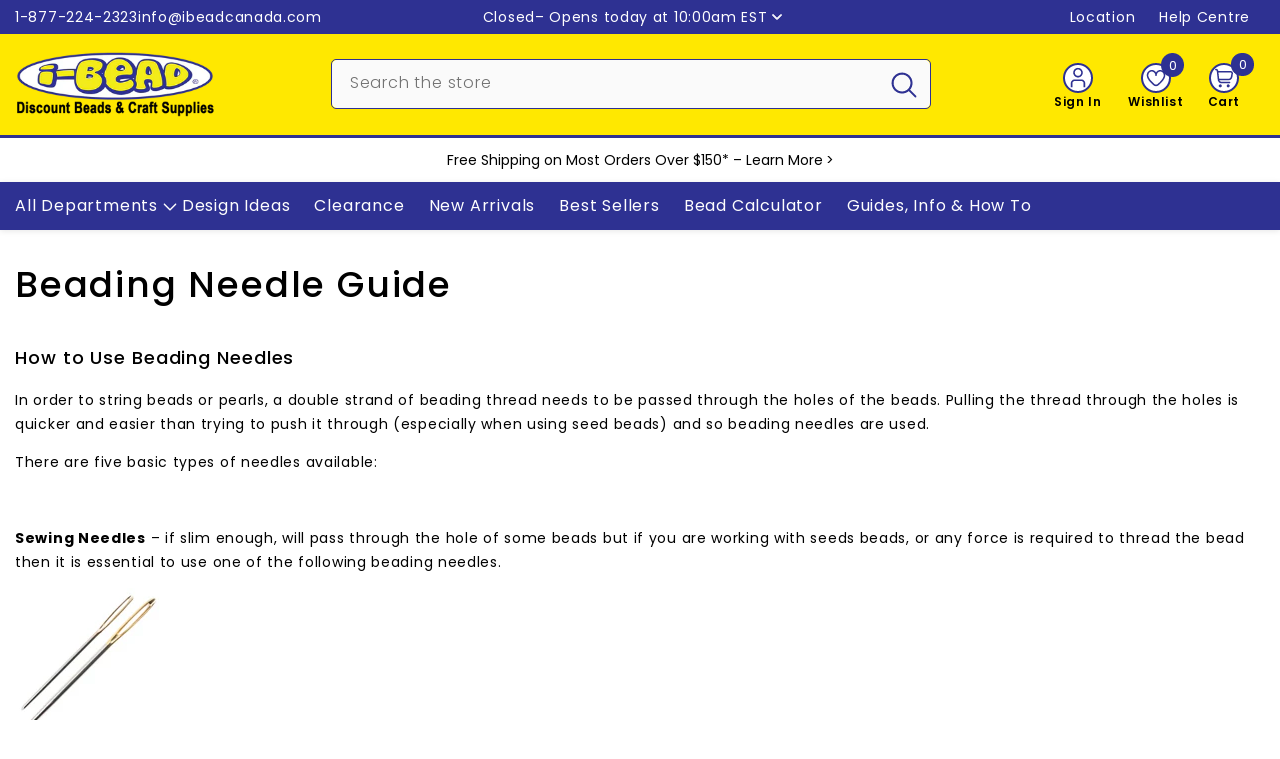

--- FILE ---
content_type: text/html; charset=utf-8
request_url: https://www.ibeadcanada.com/pages/guide-to-beading-needles
body_size: 100153
content:
<!doctype html><html class="no-js" lang="en">
    <head>

        
      
        <meta charset="utf-8">
        <meta http-equiv="X-UA-Compatible" content="IE=edge">
        <meta name="viewport" content="width=device-width, initial-scale=1, maximum-scale=1">
        <meta name="theme-color" content="">
        <meta name="format-detection" content="telephone=no">
        <link rel="canonical" href="https://www.ibeadcanada.com/pages/guide-to-beading-needles" canonical-shop-url="https://www.ibeadcanada.com/"><link rel="shortcut icon" href="//www.ibeadcanada.com/cdn/shop/files/i-Bead-Logo-Google-2_32x32.png?v=1702777391" type="image/png"><link rel="preconnect" href="https://cdn.shopify.com" crossorigin>
        <title>Beading Needle Guide  &ndash; i-Bead Inc.</title><meta name="description" content="How to Use Beading Needles In order to string beads or pearls, a double strand of beading thread needs to be passed through the holes of the beads. Pulling the thread through the holes is quicker and easier than trying to push it through (especially when using seed beads) and so beading needles are used. There are five">

<meta property="og:site_name" content="i-Bead Inc.">
<meta property="og:url" content="https://www.ibeadcanada.com/pages/guide-to-beading-needles">
<meta property="og:title" content="Beading Needle Guide">
<meta property="og:type" content="website">
<meta property="og:description" content="How to Use Beading Needles In order to string beads or pearls, a double strand of beading thread needs to be passed through the holes of the beads. Pulling the thread through the holes is quicker and easier than trying to push it through (especially when using seed beads) and so beading needles are used. There are five"><meta property="og:image" content="http://www.ibeadcanada.com/cdn/shop/files/Shopify_Social_Sharing_bf0b9aee-7eb9-4bae-ba10-ff3defcb3c40.jpg?v=1589660290">
  <meta property="og:image:secure_url" content="https://www.ibeadcanada.com/cdn/shop/files/Shopify_Social_Sharing_bf0b9aee-7eb9-4bae-ba10-ff3defcb3c40.jpg?v=1589660290">
  <meta property="og:image:width" content="1200">
  <meta property="og:image:height" content="628"><meta name="twitter:site" content="@iBead_Inc"><meta name="twitter:card" content="summary_large_image">
<meta name="twitter:title" content="Beading Needle Guide">
<meta name="twitter:description" content="How to Use Beading Needles In order to string beads or pearls, a double strand of beading thread needs to be passed through the holes of the beads. Pulling the thread through the holes is quicker and easier than trying to push it through (especially when using seed beads) and so beading needles are used. There are five">

        <script>window.performance && window.performance.mark && window.performance.mark('shopify.content_for_header.start');</script><meta name="google-site-verification" content="haz8do5tZl9B6o3jhhEnRX1O-DnVtFnGqxz1IMSrwCc">
<meta name="facebook-domain-verification" content="xy2nyq7oo85ebm9gmz18w10vlg0t83">
<meta id="shopify-digital-wallet" name="shopify-digital-wallet" content="/3058761/digital_wallets/dialog">
<meta name="shopify-checkout-api-token" content="2248cb5b05584a84ee93b235c21972cf">
<meta id="in-context-paypal-metadata" data-shop-id="3058761" data-venmo-supported="false" data-environment="production" data-locale="en_US" data-paypal-v4="true" data-currency="CAD">
<link rel="alternate" hreflang="x-default" href="https://www.ibeadcanada.com/pages/guide-to-beading-needles">
<link rel="alternate" hreflang="en" href="https://www.ibeadcanada.com/pages/guide-to-beading-needles">
<link rel="alternate" hreflang="fr" href="https://www.ibeadcanada.com/fr/pages/guide-to-beading-needles">
<script async="async" src="/checkouts/internal/preloads.js?locale=en-CA"></script>
<link rel="preconnect" href="https://shop.app" crossorigin="anonymous">
<script async="async" src="https://shop.app/checkouts/internal/preloads.js?locale=en-CA&shop_id=3058761" crossorigin="anonymous"></script>
<script id="shopify-features" type="application/json">{"accessToken":"2248cb5b05584a84ee93b235c21972cf","betas":["rich-media-storefront-analytics"],"domain":"www.ibeadcanada.com","predictiveSearch":true,"shopId":3058761,"locale":"en"}</script>
<script>var Shopify = Shopify || {};
Shopify.shop = "i-bead.myshopify.com";
Shopify.locale = "en";
Shopify.currency = {"active":"CAD","rate":"1.0"};
Shopify.country = "CA";
Shopify.theme = {"name":"Master-Theme-Feb14_2025","id":144687071381,"schema_name":"Ella","schema_version":"6.7.1","theme_store_id":null,"role":"main"};
Shopify.theme.handle = "null";
Shopify.theme.style = {"id":null,"handle":null};
Shopify.cdnHost = "www.ibeadcanada.com/cdn";
Shopify.routes = Shopify.routes || {};
Shopify.routes.root = "/";</script>
<script type="module">!function(o){(o.Shopify=o.Shopify||{}).modules=!0}(window);</script>
<script>!function(o){function n(){var o=[];function n(){o.push(Array.prototype.slice.apply(arguments))}return n.q=o,n}var t=o.Shopify=o.Shopify||{};t.loadFeatures=n(),t.autoloadFeatures=n()}(window);</script>
<script>
  window.ShopifyPay = window.ShopifyPay || {};
  window.ShopifyPay.apiHost = "shop.app\/pay";
  window.ShopifyPay.redirectState = null;
</script>
<script id="shop-js-analytics" type="application/json">{"pageType":"page"}</script>
<script defer="defer" async type="module" src="//www.ibeadcanada.com/cdn/shopifycloud/shop-js/modules/v2/client.init-shop-cart-sync_C5BV16lS.en.esm.js"></script>
<script defer="defer" async type="module" src="//www.ibeadcanada.com/cdn/shopifycloud/shop-js/modules/v2/chunk.common_CygWptCX.esm.js"></script>
<script type="module">
  await import("//www.ibeadcanada.com/cdn/shopifycloud/shop-js/modules/v2/client.init-shop-cart-sync_C5BV16lS.en.esm.js");
await import("//www.ibeadcanada.com/cdn/shopifycloud/shop-js/modules/v2/chunk.common_CygWptCX.esm.js");

  window.Shopify.SignInWithShop?.initShopCartSync?.({"fedCMEnabled":true,"windoidEnabled":true});

</script>
<script>
  window.Shopify = window.Shopify || {};
  if (!window.Shopify.featureAssets) window.Shopify.featureAssets = {};
  window.Shopify.featureAssets['shop-js'] = {"shop-cart-sync":["modules/v2/client.shop-cart-sync_ZFArdW7E.en.esm.js","modules/v2/chunk.common_CygWptCX.esm.js"],"init-fed-cm":["modules/v2/client.init-fed-cm_CmiC4vf6.en.esm.js","modules/v2/chunk.common_CygWptCX.esm.js"],"shop-button":["modules/v2/client.shop-button_tlx5R9nI.en.esm.js","modules/v2/chunk.common_CygWptCX.esm.js"],"shop-cash-offers":["modules/v2/client.shop-cash-offers_DOA2yAJr.en.esm.js","modules/v2/chunk.common_CygWptCX.esm.js","modules/v2/chunk.modal_D71HUcav.esm.js"],"init-windoid":["modules/v2/client.init-windoid_sURxWdc1.en.esm.js","modules/v2/chunk.common_CygWptCX.esm.js"],"shop-toast-manager":["modules/v2/client.shop-toast-manager_ClPi3nE9.en.esm.js","modules/v2/chunk.common_CygWptCX.esm.js"],"init-shop-email-lookup-coordinator":["modules/v2/client.init-shop-email-lookup-coordinator_B8hsDcYM.en.esm.js","modules/v2/chunk.common_CygWptCX.esm.js"],"init-shop-cart-sync":["modules/v2/client.init-shop-cart-sync_C5BV16lS.en.esm.js","modules/v2/chunk.common_CygWptCX.esm.js"],"avatar":["modules/v2/client.avatar_BTnouDA3.en.esm.js"],"pay-button":["modules/v2/client.pay-button_FdsNuTd3.en.esm.js","modules/v2/chunk.common_CygWptCX.esm.js"],"init-customer-accounts":["modules/v2/client.init-customer-accounts_DxDtT_ad.en.esm.js","modules/v2/client.shop-login-button_C5VAVYt1.en.esm.js","modules/v2/chunk.common_CygWptCX.esm.js","modules/v2/chunk.modal_D71HUcav.esm.js"],"init-shop-for-new-customer-accounts":["modules/v2/client.init-shop-for-new-customer-accounts_ChsxoAhi.en.esm.js","modules/v2/client.shop-login-button_C5VAVYt1.en.esm.js","modules/v2/chunk.common_CygWptCX.esm.js","modules/v2/chunk.modal_D71HUcav.esm.js"],"shop-login-button":["modules/v2/client.shop-login-button_C5VAVYt1.en.esm.js","modules/v2/chunk.common_CygWptCX.esm.js","modules/v2/chunk.modal_D71HUcav.esm.js"],"init-customer-accounts-sign-up":["modules/v2/client.init-customer-accounts-sign-up_CPSyQ0Tj.en.esm.js","modules/v2/client.shop-login-button_C5VAVYt1.en.esm.js","modules/v2/chunk.common_CygWptCX.esm.js","modules/v2/chunk.modal_D71HUcav.esm.js"],"shop-follow-button":["modules/v2/client.shop-follow-button_Cva4Ekp9.en.esm.js","modules/v2/chunk.common_CygWptCX.esm.js","modules/v2/chunk.modal_D71HUcav.esm.js"],"checkout-modal":["modules/v2/client.checkout-modal_BPM8l0SH.en.esm.js","modules/v2/chunk.common_CygWptCX.esm.js","modules/v2/chunk.modal_D71HUcav.esm.js"],"lead-capture":["modules/v2/client.lead-capture_Bi8yE_yS.en.esm.js","modules/v2/chunk.common_CygWptCX.esm.js","modules/v2/chunk.modal_D71HUcav.esm.js"],"shop-login":["modules/v2/client.shop-login_D6lNrXab.en.esm.js","modules/v2/chunk.common_CygWptCX.esm.js","modules/v2/chunk.modal_D71HUcav.esm.js"],"payment-terms":["modules/v2/client.payment-terms_CZxnsJam.en.esm.js","modules/v2/chunk.common_CygWptCX.esm.js","modules/v2/chunk.modal_D71HUcav.esm.js"]};
</script>
<script>(function() {
  var isLoaded = false;
  function asyncLoad() {
    if (isLoaded) return;
    isLoaded = true;
    var urls = ["https:\/\/customer-first-focus.b-cdn.net\/cffPCLoader_min.js?shop=i-bead.myshopify.com","https:\/\/searchanise-ef84.kxcdn.com\/widgets\/shopify\/init.js?a=4S7s7p4w5P\u0026shop=i-bead.myshopify.com"];
    for (var i = 0; i < urls.length; i++) {
      var s = document.createElement('script');
      s.type = 'text/javascript';
      s.async = true;
      s.src = urls[i];
      var x = document.getElementsByTagName('script')[0];
      x.parentNode.insertBefore(s, x);
    }
  };
  if(window.attachEvent) {
    window.attachEvent('onload', asyncLoad);
  } else {
    window.addEventListener('load', asyncLoad, false);
  }
})();</script>
<script id="__st">var __st={"a":3058761,"offset":-18000,"reqid":"234c01cb-43c6-4fbc-b4c7-a190a360cb77-1768653100","pageurl":"www.ibeadcanada.com\/pages\/guide-to-beading-needles","s":"pages-43663130696","u":"6e1655a19157","p":"page","rtyp":"page","rid":43663130696};</script>
<script>window.ShopifyPaypalV4VisibilityTracking = true;</script>
<script id="captcha-bootstrap">!function(){'use strict';const t='contact',e='account',n='new_comment',o=[[t,t],['blogs',n],['comments',n],[t,'customer']],c=[[e,'customer_login'],[e,'guest_login'],[e,'recover_customer_password'],[e,'create_customer']],r=t=>t.map((([t,e])=>`form[action*='/${t}']:not([data-nocaptcha='true']) input[name='form_type'][value='${e}']`)).join(','),a=t=>()=>t?[...document.querySelectorAll(t)].map((t=>t.form)):[];function s(){const t=[...o],e=r(t);return a(e)}const i='password',u='form_key',d=['recaptcha-v3-token','g-recaptcha-response','h-captcha-response',i],f=()=>{try{return window.sessionStorage}catch{return}},m='__shopify_v',_=t=>t.elements[u];function p(t,e,n=!1){try{const o=window.sessionStorage,c=JSON.parse(o.getItem(e)),{data:r}=function(t){const{data:e,action:n}=t;return t[m]||n?{data:e,action:n}:{data:t,action:n}}(c);for(const[e,n]of Object.entries(r))t.elements[e]&&(t.elements[e].value=n);n&&o.removeItem(e)}catch(o){console.error('form repopulation failed',{error:o})}}const l='form_type',E='cptcha';function T(t){t.dataset[E]=!0}const w=window,h=w.document,L='Shopify',v='ce_forms',y='captcha';let A=!1;((t,e)=>{const n=(g='f06e6c50-85a8-45c8-87d0-21a2b65856fe',I='https://cdn.shopify.com/shopifycloud/storefront-forms-hcaptcha/ce_storefront_forms_captcha_hcaptcha.v1.5.2.iife.js',D={infoText:'Protected by hCaptcha',privacyText:'Privacy',termsText:'Terms'},(t,e,n)=>{const o=w[L][v],c=o.bindForm;if(c)return c(t,g,e,D).then(n);var r;o.q.push([[t,g,e,D],n]),r=I,A||(h.body.append(Object.assign(h.createElement('script'),{id:'captcha-provider',async:!0,src:r})),A=!0)});var g,I,D;w[L]=w[L]||{},w[L][v]=w[L][v]||{},w[L][v].q=[],w[L][y]=w[L][y]||{},w[L][y].protect=function(t,e){n(t,void 0,e),T(t)},Object.freeze(w[L][y]),function(t,e,n,w,h,L){const[v,y,A,g]=function(t,e,n){const i=e?o:[],u=t?c:[],d=[...i,...u],f=r(d),m=r(i),_=r(d.filter((([t,e])=>n.includes(e))));return[a(f),a(m),a(_),s()]}(w,h,L),I=t=>{const e=t.target;return e instanceof HTMLFormElement?e:e&&e.form},D=t=>v().includes(t);t.addEventListener('submit',(t=>{const e=I(t);if(!e)return;const n=D(e)&&!e.dataset.hcaptchaBound&&!e.dataset.recaptchaBound,o=_(e),c=g().includes(e)&&(!o||!o.value);(n||c)&&t.preventDefault(),c&&!n&&(function(t){try{if(!f())return;!function(t){const e=f();if(!e)return;const n=_(t);if(!n)return;const o=n.value;o&&e.removeItem(o)}(t);const e=Array.from(Array(32),(()=>Math.random().toString(36)[2])).join('');!function(t,e){_(t)||t.append(Object.assign(document.createElement('input'),{type:'hidden',name:u})),t.elements[u].value=e}(t,e),function(t,e){const n=f();if(!n)return;const o=[...t.querySelectorAll(`input[type='${i}']`)].map((({name:t})=>t)),c=[...d,...o],r={};for(const[a,s]of new FormData(t).entries())c.includes(a)||(r[a]=s);n.setItem(e,JSON.stringify({[m]:1,action:t.action,data:r}))}(t,e)}catch(e){console.error('failed to persist form',e)}}(e),e.submit())}));const S=(t,e)=>{t&&!t.dataset[E]&&(n(t,e.some((e=>e===t))),T(t))};for(const o of['focusin','change'])t.addEventListener(o,(t=>{const e=I(t);D(e)&&S(e,y())}));const B=e.get('form_key'),M=e.get(l),P=B&&M;t.addEventListener('DOMContentLoaded',(()=>{const t=y();if(P)for(const e of t)e.elements[l].value===M&&p(e,B);[...new Set([...A(),...v().filter((t=>'true'===t.dataset.shopifyCaptcha))])].forEach((e=>S(e,t)))}))}(h,new URLSearchParams(w.location.search),n,t,e,['guest_login'])})(!0,!0)}();</script>
<script integrity="sha256-4kQ18oKyAcykRKYeNunJcIwy7WH5gtpwJnB7kiuLZ1E=" data-source-attribution="shopify.loadfeatures" defer="defer" src="//www.ibeadcanada.com/cdn/shopifycloud/storefront/assets/storefront/load_feature-a0a9edcb.js" crossorigin="anonymous"></script>
<script crossorigin="anonymous" defer="defer" src="//www.ibeadcanada.com/cdn/shopifycloud/storefront/assets/shopify_pay/storefront-65b4c6d7.js?v=20250812"></script>
<script data-source-attribution="shopify.dynamic_checkout.dynamic.init">var Shopify=Shopify||{};Shopify.PaymentButton=Shopify.PaymentButton||{isStorefrontPortableWallets:!0,init:function(){window.Shopify.PaymentButton.init=function(){};var t=document.createElement("script");t.src="https://www.ibeadcanada.com/cdn/shopifycloud/portable-wallets/latest/portable-wallets.en.js",t.type="module",document.head.appendChild(t)}};
</script>
<script data-source-attribution="shopify.dynamic_checkout.buyer_consent">
  function portableWalletsHideBuyerConsent(e){var t=document.getElementById("shopify-buyer-consent"),n=document.getElementById("shopify-subscription-policy-button");t&&n&&(t.classList.add("hidden"),t.setAttribute("aria-hidden","true"),n.removeEventListener("click",e))}function portableWalletsShowBuyerConsent(e){var t=document.getElementById("shopify-buyer-consent"),n=document.getElementById("shopify-subscription-policy-button");t&&n&&(t.classList.remove("hidden"),t.removeAttribute("aria-hidden"),n.addEventListener("click",e))}window.Shopify?.PaymentButton&&(window.Shopify.PaymentButton.hideBuyerConsent=portableWalletsHideBuyerConsent,window.Shopify.PaymentButton.showBuyerConsent=portableWalletsShowBuyerConsent);
</script>
<script data-source-attribution="shopify.dynamic_checkout.cart.bootstrap">document.addEventListener("DOMContentLoaded",(function(){function t(){return document.querySelector("shopify-accelerated-checkout-cart, shopify-accelerated-checkout")}if(t())Shopify.PaymentButton.init();else{new MutationObserver((function(e,n){t()&&(Shopify.PaymentButton.init(),n.disconnect())})).observe(document.body,{childList:!0,subtree:!0})}}));
</script>
<script id='scb4127' type='text/javascript' async='' src='https://www.ibeadcanada.com/cdn/shopifycloud/privacy-banner/storefront-banner.js'></script><link id="shopify-accelerated-checkout-styles" rel="stylesheet" media="screen" href="https://www.ibeadcanada.com/cdn/shopifycloud/portable-wallets/latest/accelerated-checkout-backwards-compat.css" crossorigin="anonymous">
<style id="shopify-accelerated-checkout-cart">
        #shopify-buyer-consent {
  margin-top: 1em;
  display: inline-block;
  width: 100%;
}

#shopify-buyer-consent.hidden {
  display: none;
}

#shopify-subscription-policy-button {
  background: none;
  border: none;
  padding: 0;
  text-decoration: underline;
  font-size: inherit;
  cursor: pointer;
}

#shopify-subscription-policy-button::before {
  box-shadow: none;
}

      </style>
<script id="sections-script" data-sections="header-mobile,header-navigation-vertical-menu" defer="defer" src="//www.ibeadcanada.com/cdn/shop/t/236/compiled_assets/scripts.js?v=98929"></script>
<script>window.performance && window.performance.mark && window.performance.mark('shopify.content_for_header.end');</script>
        <style>@import url('https://fonts.googleapis.com/css?family=Poppins:300,300i,400,400i,500,500i,600,600i,700,700i,800,800i&display=swap');
                :root {
        --font-family-1: Poppins;
        --font-family-2: Poppins;

        /* Settings Body */--font-body-family: Poppins;--font-body-size: 14px;--font-body-weight: 400;--body-line-height: 24px;--body-letter-spacing: .05em;

        /* Settings Heading */--font-heading-family: Poppins;--font-heading-size: 16px;--font-heading-weight: 500;--font-heading-style: normal;--heading-line-height: 24px;--heading-letter-spacing: .05em;--heading-text-transform: none;--heading-border-height: 2px;

        /* Menu Lv1 */--font-menu-lv1-family: Poppins;--font-menu-lv1-size: 16px;--font-menu-lv1-weight: 400;--menu-lv1-line-height: 24px;--menu-lv1-letter-spacing: .05em;--menu-lv1-text-transform: none;

        /* Menu Lv2 */--font-menu-lv2-family: Poppins;--font-menu-lv2-size: 14px;--font-menu-lv2-weight: 400;--menu-lv2-line-height: 24px;--menu-lv2-letter-spacing: .05em;--menu-lv2-text-transform: none;

        /* Menu Lv3 */--font-menu-lv3-family: Poppins;--font-menu-lv3-size: 14px;--font-menu-lv3-weight: 400;--menu-lv3-line-height: 24px;--menu-lv3-letter-spacing: .05em;--menu-lv3-text-transform: none;

        /* Mega Menu Lv2 */--font-mega-menu-lv2-family: Poppins;--font-mega-menu-lv2-size: 14px;--font-mega-menu-lv2-weight: 400;--font-mega-menu-lv2-style: normal;--mega-menu-lv2-line-height: 24px;--mega-menu-lv2-letter-spacing: .05em;--mega-menu-lv2-text-transform: none;

        /* Mega Menu Lv3 */--font-mega-menu-lv3-family: Poppins;--font-mega-menu-lv3-size: 14px;--font-mega-menu-lv3-weight: 400;--mega-menu-lv3-line-height: 24px;--mega-menu-lv3-letter-spacing: .05em;--mega-menu-lv3-text-transform: none;

        /* Product Card Title */--product-title-font: Poppins;--product-title-font-size : 14px;--product-title-font-weight : 500;--product-title-line-height: 24px;--product-title-letter-spacing: .05em;--product-title-line-text : 2;--product-title-text-transform : none;--product-title-margin-bottom: 10px;

        /* Product Card Vendor */--product-vendor-font: Poppins;--product-vendor-font-size : 12px;--product-vendor-font-weight : 400;--product-vendor-font-style : normal;--product-vendor-line-height: 24px;--product-vendor-letter-spacing: .05em;--product-vendor-text-transform : none;--product-vendor-margin-bottom: 0px;--product-vendor-margin-top: 0px;

        /* Product Card Price */--product-price-font: Poppins;--product-price-font-size : 30px;--product-price-font-weight : 600;--product-price-line-height: 24px;--product-price-letter-spacing: ;--product-price-margin-top: 13px;--product-price-margin-bottom: 13px;

        /* Product Card Badge */--badge-font: Poppins;--badge-font-size : 14px;--badge-font-weight : 400;--badge-text-transform : none;--badge-letter-spacing: .05em;--badge-line-height: 20px;--badge-border-radius: 3px;--badge-padding-top: 0px;--badge-padding-bottom: 0px;--badge-padding-left-right: 8px;--badge-postion-top: 0px;--badge-postion-left-right: 0px;

        /* Product Quickview */
        --product-quickview-font-size : 12px; --product-quickview-line-height: 23px; --product-quickview-border-radius: 1px; --product-quickview-padding-top: 0px; --product-quickview-padding-bottom: 0px; --product-quickview-padding-left-right: 8px; --product-quickview-sold-out-product: #e95144;--product-quickview-box-shadow: none;/* Blog Card Tile */--blog-title-font: Poppins;--blog-title-font-size : 30px; --blog-title-font-weight : 400; --blog-title-line-height: 24px; --blog-title-letter-spacing: .05em; --blog-title-text-transform : none;

        /* Blog Card Info (Date, Author) */--blog-info-font: Poppins;--blog-info-font-size : 14px; --blog-info-font-weight : 400; --blog-info-line-height: 24px; --blog-info-letter-spacing: .05em; --blog-info-text-transform : none;

        /* Button 1 */--btn-1-font-family: Poppins;--btn-1-font-size: 16px; --btn-1-font-weight: 500; --btn-1-text-transform: none; --btn-1-line-height: 24px; --btn-1-letter-spacing: .05em; --btn-1-text-align: center; --btn-1-border-radius: 5px; --btn-1-border-width: 2px; --btn-1-border-style: solid; --btn-1-padding-top: 10px; --btn-1-padding-bottom: 10px; --btn-1-horizontal-length: 0px; --btn-1-vertical-length: 0px; --btn-1-blur-radius: 0px; --btn-1-spread: 0px;
        --btn-1-all-bg-opacity-hover: rgba(0, 0, 0, 0.5);--btn-1-inset: ;/* Button 2 */--btn-2-font-family: Poppins;--btn-2-font-size: 16px; --btn-2-font-weight: 500; --btn-2-text-transform: none; --btn-2-line-height: 24px; --btn-2-letter-spacing: .05em; --btn-2-text-align: right; --btn-2-border-radius: 5px; --btn-2-border-width: 2px; --btn-2-border-style: solid; --btn-2-padding-top: 10px; --btn-2-padding-bottom: 10px; --btn-2-horizontal-length: 0px; --btn-2-vertical-length: 0px; --btn-2-blur-radius: 0px; --btn-2-spread: 0px;
        --btn-2-all-bg-opacity-hover: rgba(0, 0, 0, 0.5);--btn-2-inset: ;/* Button 3 */--btn-3-font-family: Poppins;--btn-3-font-size: 16px; --btn-3-font-weight: 500; --btn-3-text-transform: none; --btn-3-line-height: 24px; --btn-3-letter-spacing: .05em; --btn-3-text-align: center; --btn-3-border-radius: 5px; --btn-3-border-width: 2px; --btn-3-border-style: solid; --btn-3-padding-top: 10px; --btn-3-padding-bottom: 10px; --btn-3-horizontal-length: 0px; --btn-3-vertical-length: 0px; --btn-3-blur-radius: 0px; --btn-3-spread: 0px;
        --btn-3-all-bg-opacity: rgba(0, 0, 0, 0.1);--btn-3-all-bg-opacity-hover: rgba(0, 0, 0, 0.1);--btn-3-inset: ;/* Footer Heading */--footer-heading-font-family: Poppins;--footer-heading-font-size : 15px; --footer-heading-font-weight : 600; --footer-heading-line-height : 22px; --footer-heading-letter-spacing : .05em; --footer-heading-text-transform : uppercase;

        /* Footer Link */--footer-link-font-family: Poppins;--footer-link-font-size : 12px; --footer-link-font-weight : ; --footer-link-line-height : 28px; --footer-link-letter-spacing : .02em; --footer-link-text-transform : capitalize;

        /* Page Title */--font-page-title-family: Poppins;--font-page-title-size: 36px; --font-page-title-weight: 500; --font-page-title-style: normal; --page-title-line-height: 36px; --page-title-letter-spacing: .05em; --page-title-text-transform: none;

        /* Font Product Tab Title */
        --font-tab-type-1: Poppins; --font-tab-type-2: Poppins;

        /* Text Size */
        --text-size-font-size : 10px; --text-size-font-weight : 400; --text-size-line-height : 22px; --text-size-letter-spacing : 0; --text-size-text-transform : uppercase; --text-size-color : #787878;

        /* Font Weight */
        --font-weight-normal: 400; --font-weight-medium: 500; --font-weight-semibold: 600; --font-weight-bold: 700; --font-weight-bolder: 800; --font-weight-black: 900;

        /* Radio Button */
        --form-label-checkbox-before-bg: #fff; --form-label-checkbox-before-border: #cecece; --form-label-checkbox-before-bg-checked: #000;

        /* Conatiner */
        --body-custom-width-container: 1400px;

        /* Layout Boxed */
        --color-background-layout-boxed: #FFFFFF;/* Arrow */
        --position-horizontal-slick-arrow: 0;

        /* General Color*/
        --color-text: #000000; --color-text2: #969696; --color-global: #000000; --color-white: #FFFFFF; --color-grey: #868686; --color-black: #000000; --color-base-text-rgb: 0, 0, 0; --color-base-text2-rgb: 150, 150, 150; --color-background: #ffffff; --color-background-rgb: 255, 255, 255; --color-background-overylay: rgba(255, 255, 255, 0.9); --color-base-accent-text: ; --color-base-accent-1: ; --color-base-accent-2: ; --color-link: #000000; --color-link-hover: #000000; --color-error: #D93333; --color-error-bg: #FCEEEE; --color-success: #5A5A5A; --color-success-bg: #DFF0D8; --color-info: #000000; --color-info-bg: #FFF2DD; --color-link-underline: rgba(0, 0, 0, 0.5); --color-breadcrumb: #2e3192; --colors-breadcrumb-hover: #000000;--colors-breadcrumb-active: #000000; --border-global: #e6e6e6; --bg-global: #fafafa; --bg-planceholder: #fafafa; --color-warning: #000000; --bg-warning: #ff8f00; --color-background-10 : #e6e6e6; --color-background-20 : #cccccc; --color-background-30 : #b3b3b3; --color-background-50 : #808080; --color-background-global : #808080;

        /* Arrow Color */
        --arrow-color: #000000; --arrow-background-color: #ffffff; --arrow-border-color: #cccccc;--arrow-color-hover: #000000;--arrow-background-color-hover: #f8f8f8;--arrow-border-color-hover: #f8f8f8;--arrow-width: 35px;--arrow-height: 35px;--arrow-size: px;--arrow-size-icon: 20px;--arrow-border-radius: 50%;--arrow-border-width: 2px;--arrow-width-half: -17px;

        /* Pagination Color */
        --pagination-item-color: #000000; --pagination-item-color-active: #000000; --pagination-item-bg-color: #fff;--pagination-item-bg-color-active: #fff;--pagination-item-border-color: #fff;--pagination-item-border-color-active: #ffffff;--pagination-arrow-color: #000000;--pagination-arrow-color-active: #000000;--pagination-arrow-bg-color: #fff;--pagination-arrow-bg-color-active: #fff;--pagination-arrow-border-color: #fff;--pagination-arrow-border-color-active: #fff;

        /* Dots Color */
        --dots-color: #2e3192;--dots-border-color: #2e3192;--dots-color-active: rgba(0,0,0,0);--dots-border-color-active: #2e3192;--dots-style2-background-opacity: #00000050;--dots-width: 12px;--dots-height: 12px;

        /* Button Color */
        --btn-1-color: #000000;--btn-1-bg: #ffe800;--btn-1-border: #2e3192;--btn-1-color-hover: #ffffff;--btn-1-bg-hover: #2e3192;--btn-1-border-hover: #2e3192;
        --btn-2-color: #ffffff;--btn-2-bg: #2e3192;--btn-2-border: #2e3192;--btn-2-color-hover: #000000;--btn-2-bg-hover: #ffe800;--btn-2-border-hover: #2e3192;
        --btn-3-color: #FFFFFF;--btn-3-bg: #e9514b;--btn-3-border: #e9514b;--btn-3-color-hover: #ffffff;--btn-3-bg-hover: #e9514b;--btn-3-border-hover: #e9514b;
        --anchor-transition: all ease .3s;--bg-white: #ffffff;--bg-black: #000000;--bg-grey: #808080;--icon: var(--color-text);--text-cart: #3c3c3c;--duration-short: 100ms;--duration-default: 350ms;--duration-long: 500ms;--form-input-bg: #ffffff;--form-input-border: #c7c7c7;--form-input-color: #000000;--form-input-placeholder: #868686;--form-label: #000000;

        --new-badge-color: #ffffff;--new-badge-bg: #0079c0;--sale-badge-color: #ffffff;--sale-badge-bg: #ee0000;--sold-out-badge-color: #000000;--sold-out-badge-bg: #c1c1c1;--custom-badge-color: #ffffff;--custom-badge-bg: #7200c4;--bundle-badge-color: #ffffff;--bundle-badge-bg: #000000;
        
        --product-title-color : #000000;--product-title-color-hover : #2e3192;--product-vendor-color : #000000;--product-price-color : #000000;--product-sale-price-color : #ee0000;--product-compare-price-color : #969696;--product-countdown-color : #c12e48;--product-countdown-bg-color : #ffffff;

        --product-swatch-border : #cbcbcb;--product-swatch-border-active : #000000;--product-swatch-width : 88px;--product-swatch-height : 42px;--product-swatch-border-radius : 5px;--product-swatch-color-width : 50px;--product-swatch-color-height : 50px;--product-swatch-color-border-radius : 50px;

        --product-wishlist-color : #000000;--product-wishlist-bg : #ffffff;--product-wishlist-border : transparent;--product-wishlist-color-added : #ffffff;--product-wishlist-bg-added : #2e3192;--product-wishlist-border-added : #2e3192;--product-compare-color : #000000;--product-compare-bg : #FFFFFF;--product-compare-color-added : #D12442; --product-compare-bg-added : #FFFFFF; --product-hot-stock-text-color : #d62828; --product-quick-view-color : #000000; --product-cart-image-fit : contain; --product-title-variant-font-size: 16px;--product-quick-view-bg : #FFFFFF;--product-quick-view-bg-above-button: rgba(255, 255, 255, 0.7);--product-quick-view-color-hover : #FFFFFF;--product-quick-view-bg-hover : #000000;--product-action-color : #2e3192;--product-action-bg : #ffffff;--product-action-border : #2e3192;--product-action-color-hover : #ffffff;--product-action-bg-hover : #2e3192;--product-action-border-hover : #2e3192;

        /* Multilevel Category Filter */
        --color-label-multiLevel-categories: #232323;--bg-label-multiLevel-categories: #fff;--color-button-multiLevel-categories: #fff;--bg-button-multiLevel-categories: #ff8b21;--border-button-multiLevel-categories: transparent;--hover-color-button-multiLevel-categories: #fff;--hover-bg-button-multiLevel-categories: #ff8b21;--cart-item-bg : #ffffff;--cart-item-border : #cccccc;--cart-item-border-width : 1px;--cart-item-border-style : solid;--w-product-swatch-custom: 30px;--h-product-swatch-custom: 30px;--w-product-swatch-custom-mb: 20px;--h-product-swatch-custom-mb: 20px;--font-size-product-swatch-more: 12px;--swatch-border : #cbcbcb;--swatch-border-active : #000000;

        --variant-size: #000000;--variant-size-border: #cccccc;--variant-size-bg: #ffffff;--variant-size-hover: #ffffff;--variant-size-border-hover: #000000;--variant-size-bg-hover: #000000;--variant-bg : #ffffff; --variant-color : #000000; --variant-bg-active : #2e3192; --variant-color-active : #ffffff;

        --fontsize-text-social: 12px;
        --page-content-distance: 64px;--sidebar-content-distance: 40px;--button-transition-ease: cubic-bezier(.25,.46,.45,.94);

        /* Loading Spinner Color */
        --spinner-top-color: #fc0; --spinner-right-color: #4dd4c6; --spinner-bottom-color: #f00; --spinner-left-color: #f6f6f6;

        /* Product Card Marquee */
        --product-marquee-background-color: ;--product-marquee-text-color: #FFFFFF;--product-marquee-text-size: 14px;--product-marquee-text-mobile-size: 14px;--product-marquee-text-weight: 400;--product-marquee-text-transform: none;--product-marquee-text-style: italic;--product-marquee-speed: ; --product-marquee-line-height: calc(var(--product-marquee-text-mobile-size) * 1.5);
    }
</style>
        <link href="//www.ibeadcanada.com/cdn/shop/t/236/assets/base.css?v=158778569182585687221739523068" rel="stylesheet" type="text/css" media="all" />
<link href="//www.ibeadcanada.com/cdn/shop/t/236/assets/animated.css?v=91884483947907798981739523065" rel="stylesheet" type="text/css" media="all" />
<link href="//www.ibeadcanada.com/cdn/shop/t/236/assets/component-card.css?v=73915360854929774571739523082" rel="stylesheet" type="text/css" media="all" />
<link href="//www.ibeadcanada.com/cdn/shop/t/236/assets/component-loading-overlay.css?v=23413779889692260311739523104" rel="stylesheet" type="text/css" media="all" />
<link href="//www.ibeadcanada.com/cdn/shop/t/236/assets/component-loading-banner.css?v=162801869085520460461739523104" rel="stylesheet" type="text/css" media="all" />
<link href="//www.ibeadcanada.com/cdn/shop/t/236/assets/component-quick-cart.css?v=2692519317096034771739523120" rel="stylesheet" type="text/css" media="all" />
<link rel="stylesheet" href="//www.ibeadcanada.com/cdn/shop/t/236/assets/vendor.css?v=164616260963476715651739523189" media="print" onload="this.media='all'">
<noscript><link href="//www.ibeadcanada.com/cdn/shop/t/236/assets/vendor.css?v=164616260963476715651739523189" rel="stylesheet" type="text/css" media="all" /></noscript>


	<link href="//www.ibeadcanada.com/cdn/shop/t/236/assets/component-card-02.css?v=160156284017321663841739523078" rel="stylesheet" type="text/css" media="all" />


<link href="//www.ibeadcanada.com/cdn/shop/t/236/assets/component-predictive-search.css?v=129973896465012985281739523113" rel="stylesheet" type="text/css" media="all" />
<link rel="stylesheet" href="//www.ibeadcanada.com/cdn/shop/t/236/assets/component-product-form.css?v=155448265967735984921739523116" media="print" onload="this.media='all'">
	<link rel="stylesheet" href="//www.ibeadcanada.com/cdn/shop/t/236/assets/component-price.css?v=153747309158955944511739523114" media="print" onload="this.media='all'">
	<link rel="stylesheet" href="//www.ibeadcanada.com/cdn/shop/t/236/assets/component-badge.css?v=8103902165899460121739523074" media="print" onload="this.media='all'">
	<link rel="stylesheet" href="//www.ibeadcanada.com/cdn/shop/t/236/assets/component-rte.css?v=69210031842175945031739523124" media="print" onload="this.media='all'">
	<link rel="stylesheet" href="//www.ibeadcanada.com/cdn/shop/t/236/assets/component-share.css?v=23553761141326501681739523126" media="print" onload="this.media='all'"><link rel="stylesheet" href="//www.ibeadcanada.com/cdn/shop/t/236/assets/component-newsletter.css?v=111617043413587308161739523110" media="print" onload="this.media='all'">
<link rel="stylesheet" href="//www.ibeadcanada.com/cdn/shop/t/236/assets/component-slider.css?v=134420753549460766241739523128" media="print" onload="this.media='all'">
<link rel="stylesheet" href="//www.ibeadcanada.com/cdn/shop/t/236/assets/component-list-social.css?v=102044711114163579551739523103" media="print" onload="this.media='all'"><noscript><link href="//www.ibeadcanada.com/cdn/shop/t/236/assets/component-product-form.css?v=155448265967735984921739523116" rel="stylesheet" type="text/css" media="all" /></noscript>
	<noscript><link href="//www.ibeadcanada.com/cdn/shop/t/236/assets/component-price.css?v=153747309158955944511739523114" rel="stylesheet" type="text/css" media="all" /></noscript>
	<noscript><link href="//www.ibeadcanada.com/cdn/shop/t/236/assets/component-badge.css?v=8103902165899460121739523074" rel="stylesheet" type="text/css" media="all" /></noscript>
	<noscript><link href="//www.ibeadcanada.com/cdn/shop/t/236/assets/component-rte.css?v=69210031842175945031739523124" rel="stylesheet" type="text/css" media="all" /></noscript>
	<noscript><link href="//www.ibeadcanada.com/cdn/shop/t/236/assets/component-share.css?v=23553761141326501681739523126" rel="stylesheet" type="text/css" media="all" /></noscript><noscript><link href="//www.ibeadcanada.com/cdn/shop/t/236/assets/component-newsletter.css?v=111617043413587308161739523110" rel="stylesheet" type="text/css" media="all" /></noscript>
<noscript><link href="//www.ibeadcanada.com/cdn/shop/t/236/assets/component-slider.css?v=134420753549460766241739523128" rel="stylesheet" type="text/css" media="all" /></noscript>
<noscript><link href="//www.ibeadcanada.com/cdn/shop/t/236/assets/component-list-social.css?v=102044711114163579551739523103" rel="stylesheet" type="text/css" media="all" /></noscript>

<style type="text/css">
	.nav-title-mobile {display: none;}.list-menu--disclosure{display: none;position: absolute;min-width: 100%;width: 22rem;background-color: var(--bg-white);box-shadow: 0 1px 4px 0 rgb(0 0 0 / 15%);padding: 5px 0 5px 20px;opacity: 0;visibility: visible;pointer-events: none;transition: opacity var(--duration-default) ease, transform var(--duration-default) ease;}.list-menu--disclosure-2{margin-left: calc(100% - 15px);z-index: 2;top: -5px;}.list-menu--disclosure:focus {outline: none;}.list-menu--disclosure.localization-selector {max-height: 18rem;overflow: auto;width: 10rem;padding: 0.5rem;}.js menu-drawer > details > summary::before, .js menu-drawer > details[open]:not(.menu-opening) > summary::before {content: '';position: absolute;cursor: default;width: 100%;height: calc(100vh - 100%);height: calc(var(--viewport-height, 100vh) - (var(--header-bottom-position, 100%)));top: 100%;left: 0;background: var(--color-foreground-50);opacity: 0;visibility: hidden;z-index: 2;transition: opacity var(--duration-default) ease,visibility var(--duration-default) ease;}menu-drawer > details[open] > summary::before {visibility: visible;opacity: 1;}.menu-drawer {position: absolute;transform: translateX(-100%);visibility: hidden;z-index: 3;left: 0;top: 100%;width: 100%;max-width: calc(100vw - 4rem);padding: 0;border: 0.1rem solid var(--color-background-10);border-left: 0;border-bottom: 0;background-color: var(--bg-white);overflow-x: hidden;}.js .menu-drawer {height: calc(100vh - 100%);height: calc(var(--viewport-height, 100vh) - (var(--header-bottom-position, 100%)));}.js details[open] > .menu-drawer, .js details[open] > .menu-drawer__submenu {transition: transform var(--duration-default) ease, visibility var(--duration-default) ease;}.no-js details[open] > .menu-drawer, .js details[open].menu-opening > .menu-drawer, details[open].menu-opening > .menu-drawer__submenu {transform: translateX(0);visibility: visible;}@media screen and (min-width: 750px) {.menu-drawer {width: 40rem;}.no-js .menu-drawer {height: auto;}}.menu-drawer__inner-container {position: relative;height: 100%;}.menu-drawer__navigation-container {display: grid;grid-template-rows: 1fr auto;align-content: space-between;overflow-y: auto;height: 100%;}.menu-drawer__navigation {padding: 0 0 5.6rem 0;}.menu-drawer__inner-submenu {height: 100%;overflow-x: hidden;overflow-y: auto;}.no-js .menu-drawer__navigation {padding: 0;}.js .menu-drawer__menu li {width: 100%;border-bottom: 1px solid #e6e6e6;overflow: hidden;}.menu-drawer__menu-item{line-height: var(--body-line-height);letter-spacing: var(--body-letter-spacing);padding: 10px 20px 10px 15px;cursor: pointer;display: flex;align-items: center;justify-content: space-between;}.menu-drawer__menu-item .label{display: inline-block;vertical-align: middle;font-size: calc(var(--font-body-size) - 4px);font-weight: var(--font-weight-normal);letter-spacing: var(--body-letter-spacing);height: 20px;line-height: 20px;margin: 0 0 0 10px;padding: 0 5px;text-transform: uppercase;text-align: center;position: relative;}.menu-drawer__menu-item .label:before{content: "";position: absolute;border: 5px solid transparent;top: 50%;left: -9px;transform: translateY(-50%);}.menu-drawer__menu-item > .icon{width: 24px;height: 24px;margin: 0 10px 0 0;}.menu-drawer__menu-item > .symbol {position: absolute;right: 20px;top: 50%;transform: translateY(-50%);display: flex;align-items: center;justify-content: center;font-size: 0;pointer-events: none;}.menu-drawer__menu-item > .symbol .icon{width: 14px;height: 14px;opacity: .6;}.menu-mobile-icon .menu-drawer__menu-item{justify-content: flex-start;}.no-js .menu-drawer .menu-drawer__menu-item > .symbol {display: none;}.js .menu-drawer__submenu {position: absolute;top: 0;width: 100%;bottom: 0;left: 0;background-color: var(--bg-white);z-index: 1;transform: translateX(100%);visibility: hidden;}.js .menu-drawer__submenu .menu-drawer__submenu {overflow-y: auto;}.menu-drawer__close-button {display: block;width: 100%;padding: 10px 15px;background-color: transparent;border: none;background: #f6f8f9;position: relative;}.menu-drawer__close-button .symbol{position: absolute;top: auto;left: 20px;width: auto;height: 22px;z-index: 10;display: flex;align-items: center;justify-content: center;font-size: 0;pointer-events: none;}.menu-drawer__close-button .icon {display: inline-block;vertical-align: middle;width: 18px;height: 18px;transform: rotate(180deg);}.menu-drawer__close-button .text{max-width: calc(100% - 50px);white-space: nowrap;overflow: hidden;text-overflow: ellipsis;display: inline-block;vertical-align: top;width: 100%;margin: 0 auto;}.no-js .menu-drawer__close-button {display: none;}.menu-drawer__utility-links {padding: 2rem;}.menu-drawer__account {display: inline-flex;align-items: center;text-decoration: none;padding: 1.2rem;margin-left: -1.2rem;font-size: 1.4rem;}.menu-drawer__account .icon-account {height: 2rem;width: 2rem;margin-right: 1rem;}.menu-drawer .list-social {justify-content: flex-start;margin-left: -1.25rem;margin-top: 2rem;}.menu-drawer .list-social:empty {display: none;}.menu-drawer .list-social__link {padding: 1.3rem 1.25rem;}

	/* Style General */
	.d-block{display: block}.d-inline-block{display: inline-block}.d-flex{display: flex}.d-none {display: none}.d-grid{display: grid}.ver-alg-mid {vertical-align: middle}.ver-alg-top{vertical-align: top}
	.flex-jc-start{justify-content:flex-start}.flex-jc-end{justify-content:flex-end}.flex-jc-center{justify-content:center}.flex-jc-between{justify-content:space-between}.flex-jc-stretch{justify-content:stretch}.flex-align-start{align-items: flex-start}.flex-align-center{align-items: center}.flex-align-end{align-items: flex-end}.flex-align-stretch{align-items:stretch}.flex-wrap{flex-wrap: wrap}.flex-nowrap{flex-wrap: nowrap}.fd-row{flex-direction:row}.fd-row-reverse{flex-direction:row-reverse}.fd-column{flex-direction:column}.fd-column-reverse{flex-direction:column-reverse}.fg-0{flex-grow:0}.fs-0{flex-shrink:0}.gap-15{gap:15px}.gap-30{gap:30px}.gap-col-30{column-gap:30px}
	.p-relative{position:relative}.p-absolute{position:absolute}.p-static{position:static}.p-fixed{position:fixed;}
	.zi-1{z-index:1}.zi-2{z-index:2}.zi-3{z-index:3}.zi-5{z-index:5}.zi-6{z-index:6}.zi-7{z-index:7}.zi-9{z-index:9}.zi-10{z-index:10}.zi-99{z-index:99} .zi-100{z-index:100} .zi-101{z-index:101}
	.top-0{top:0}.top-100{top:100%}.top-auto{top:auto}.left-0{left:0}.left-auto{left:auto}.right-0{right:0}.right-auto{right:auto}.bottom-0{bottom:0}
	.middle-y{top:50%;transform:translateY(-50%)}.middle-x{left:50%;transform:translateX(-50%)}
	.opacity-0{opacity:0}.opacity-1{opacity:1}
	.o-hidden{overflow:hidden}.o-visible{overflow:visible}.o-unset{overflow:unset}.o-x-hidden{overflow-x:hidden}.o-y-auto{overflow-y:auto;}
	.pt-0{padding-top:0}.pt-2{padding-top:2px}.pt-5{padding-top:5px}.pt-10{padding-top:10px}.pt-10-imp{padding-top:10px !important}.pt-12{padding-top:12px}.pt-16{padding-top:16px}.pt-20{padding-top:20px}.pt-24{padding-top:24px}.pt-30{padding-top:30px}.pt-32{padding-top:32px}.pt-36{padding-top:36px}.pt-48{padding-top:48px}.pb-0{padding-bottom:0}.pb-5{padding-bottom:5px}.pb-10{padding-bottom:10px}.pb-10-imp{padding-bottom:10px !important}.pb-12{padding-bottom:12px}.pb-15{padding-bottom:15px}.pb-16{padding-bottom:16px}.pb-18{padding-bottom:18px}.pb-20{padding-bottom:20px}.pb-24{padding-bottom:24px}.pb-32{padding-bottom:32px}.pb-40{padding-bottom:40px}.pb-48{padding-bottom:48px}.pb-50{padding-bottom:50px}.pb-80{padding-bottom:80px}.pb-84{padding-bottom:84px}.pr-0{padding-right:0}.pr-5{padding-right: 5px}.pr-10{padding-right:10px}.pr-20{padding-right:20px}.pr-24{padding-right:24px}.pr-30{padding-right:30px}.pr-36{padding-right:36px}.pr-80{padding-right:80px}.pl-0{padding-left:0}.pl-12{padding-left:12px}.pl-20{padding-left:20px}.pl-24{padding-left:24px}.pl-36{padding-left:36px}.pl-48{padding-left:48px}.pl-52{padding-left:52px}.pl-80{padding-left:80px}.p-zero{padding:0}
	.m-lr-auto{margin:0 auto}.m-zero{margin:0}.ml-auto{margin-left:auto}.ml-0{margin-left:0}.ml-5{margin-left:5px}.ml-15{margin-left:15px}.ml-20{margin-left:20px}.ml-30{margin-left:30px}.mr-auto{margin-right:auto}.mr-0{margin-right:0}.mr-5{margin-right:5px}.mr-10{margin-right:10px}.mr-20{margin-right:20px}.mr-30{margin-right:30px}.mt-0{margin-top: 0}.mt-10{margin-top: 10px}.mt-15{margin-top: 15px}.mt-20{margin-top: 20px}.mt-25{margin-top: 25px}.mt-30{margin-top: 30px}.mt-40{margin-top: 40px}.mt-45{margin-top: 45px}.mb-0{margin-bottom: 0}.mb-5{margin-bottom: 5px}.mb-10{margin-bottom: 10px}.mb-15{margin-bottom: 15px}.mb-18{margin-bottom: 18px}.mb-20{margin-bottom: 20px}.mb-30{margin-bottom: 30px}
	.h-0{height:0}.h-100{height:100%}.h-100v{height:100vh}.h-auto{height:auto}.mah-100{max-height:100%}.mih-15{min-height: 15px}.mih-none{min-height: unset}.lih-15{line-height: 15px}
	.w-50pc{width:50%}.w-100{width:100%}.w-100v{width:100vw}.maw-100{max-width:100%}.maw-300{max-width:300px}.maw-480{max-width: 480px}.maw-780{max-width: 780px}.w-auto{width:auto}.minw-auto{min-width: auto}.min-w-100{min-width: 100px}
	.float-l{float:left}.float-r{float:right}
	.b-zero{border:none}.br-50p{border-radius:50%}.br-zero{border-radius:0}.br-2{border-radius:2px}.bg-none{background: none}
	.stroke-w-0{stroke-width: 0px}.stroke-w-1h{stroke-width: 0.5px}.stroke-w-1{stroke-width: 1px}.stroke-w-3{stroke-width: 3px}.stroke-w-5{stroke-width: 5px}.stroke-w-7 {stroke-width: 7px}.stroke-w-10 {stroke-width: 10px}.stroke-w-12 {stroke-width: 12px}.stroke-w-15 {stroke-width: 15px}.stroke-w-20 {stroke-width: 20px}.stroke-w-25 {stroke-width: 25px}.stroke-w-30{stroke-width: 30px}.stroke-w-32 {stroke-width: 32px}.stroke-w-40 {stroke-width: 40px}
	.w-21{width: 21px}.w-23{width: 23px}.w-24{width: 24px}.h-22{height: 22px}.h-23{height: 23px}.h-24{height: 24px}.w-h-16{width: 16px;height: 16px}.w-h-17{width: 17px;height: 17px}.w-h-18 {width: 18px;height: 18px}.w-h-19{width: 19px;height: 19px}.w-h-20 {width: 20px;height: 20px}.w-h-21{width: 21px;height: 21px}.w-h-22 {width: 22px;height: 22px}.w-h-23{width: 23px;height: 23px}.w-h-24 {width: 24px;height: 24px}.w-h-25 {width: 25px;height: 25px}.w-h-26 {width: 26px;height: 26px}.w-h-27 {width: 27px;height: 27px}.w-h-28 {width: 28px;height: 28px}.w-h-29 {width: 29px;height: 29px}.w-h-30 {width: 30px;height: 30px}.w-h-31 {width: 31px;height: 31px}.w-h-32 {width: 32px;height: 32px}.w-h-33 {width: 33px;height: 33px}.w-h-34 {width: 34px;height: 34px}.w-h-35 {width: 35px;height: 35px}.w-h-36 {width: 36px;height: 36px}.w-h-37 {width: 37px;height: 37px}
	.txt-d-none{text-decoration:none}.txt-d-underline{text-decoration:underline}.txt-u-o-1{text-underline-offset: 1px}.txt-u-o-2{text-underline-offset: 2px}.txt-u-o-3{text-underline-offset: 3px}.txt-u-o-4{text-underline-offset: 4px}.txt-u-o-5{text-underline-offset: 5px}.txt-u-o-6{text-underline-offset: 6px}.txt-u-o-8{text-underline-offset: 8px}.txt-u-o-12{text-underline-offset: 12px}.txt-t-up{text-transform:uppercase}.txt-t-cap{text-transform:capitalize}
	.ft-0{font-size: 0}.ft-16{font-size: 16px}.ls-0{letter-spacing: 0}.ls-02{letter-spacing: 0.2em}.ls-05{letter-spacing: 0.5em}.ft-i{font-style: italic}
	.button-effect svg{transition: 0.3s}.button-effect:hover svg{transform: rotate(180deg)}
	.icon-effect:hover svg {transform: scale(1.15)}.icon-effect:hover .icon-search-1 {transform: rotate(-90deg) scale(1.15)}
	.link-effect > span:after, .link-effect > .text__icon:after{content: "";position: absolute;bottom: -2px;left: 0;height: 1px;width: 100%;transform: scaleX(0);transition: transform var(--duration-default) ease-out;transform-origin: right}
	.link-effect > .text__icon:after{ bottom: 0 }
	.link-effect > span:hover:after, .link-effect > .text__icon:hover:after{transform: scaleX(1);transform-origin: left}
	@media (min-width: 1025px){
		.pl-lg-80{padding-left:80px}.pr-lg-80{padding-right:80px}
	}
</style>
        <script src="//www.ibeadcanada.com/cdn/shop/t/236/assets/vendor.js?v=37601539231953232631739523189" type="text/javascript"></script>
<script src="//www.ibeadcanada.com/cdn/shop/t/236/assets/global.js?v=94502625666594437981739523144" type="text/javascript"></script>
<script src="//www.ibeadcanada.com/cdn/shop/t/236/assets/lazysizes.min.js?v=122719776364282065531739523165" type="text/javascript"></script>
<!-- <script src="//www.ibeadcanada.com/cdn/shop/t/236/assets/menu.js?v=49849284315874639661739523166" type="text/javascript"></script> --><script src="//www.ibeadcanada.com/cdn/shop/t/236/assets/predictive-search.js?v=80122486948092792841739523170" defer="defer"></script>

<script>
    window.lazySizesConfig = window.lazySizesConfig || {};
    lazySizesConfig.loadMode = 1;
    window.lazySizesConfig.init = false;
    lazySizes.init();

    window.rtl_slick = false;
    window.mobile_menu = 'custom';
    
        window.money_format = '${{amount}}';
    
    window.shop_currency = 'CAD';
    window.currencySymbol ="$";
    window.show_multiple_currencies = false;
    window.routes = {
        root: '',
        cart: '/cart',
        cart_add_url: '/cart/add',
        cart_change_url: '/cart/change',
        cart_update_url: '/cart/update',
        collection_all: '/collections/all',
        predictive_search_url: '/search/suggest',
        search_url: '/search'
    }; 
    window.button_load_more = {
        default: `Show more`,
        loading: `Loading...`,
        view_all: `View all collection`,
        no_more: `No more product`,
        no_more_collection: `No more collection`
    };
    window.after_add_to_cart = {
        type: 'quick_cart',
        message: `Added to Cart.`,
        message_2: `Product added to cart successfully`
    };
    window.variant_image_group_quick_view = false;
    window.quick_view = {
        show: false,
        show_mb: false
    };
    window.quick_shop = {
        show: false,
        see_details: `View full details`,
    };
    window.quick_cart = {
        show: true
    };
    window.cartStrings = {
        error: `There was an error while updating your cart. Please try again.`,
        quantityError: `You can only add [quantity] of this item to your cart.`,
        addProductOutQuantity: `You can only add [maxQuantity] of this product to your cart`,
        addProductOutQuantity2: `The quantity of this product is insufficient.`,
        cartErrorMessage: `Translation missing: en.sections.cart.cart_quantity_error_prefix`,
        soldoutText: `Sold Out`,
        alreadyText: `all`,
        items: `Items`,
        item: `Item`,
        item_99: `99+`,
    };
    window.variantStrings = {
        addToCart: `Add to Cart`,
        addingToCart: `Adding to Cart...`,
        addedToCart: `Added to Cart`,
        submit: `Submit`,
        soldOut: `Sold out`,
        unavailable: `Unavailable`,
        soldOut_message: `This variant is sold out!`,
        unavailable_message: `This variant is unavailable!`,
        addToCart_message: `You must select at least one products to add!`,
        select: `Select options`,
        preOrder: `Pre-order`,
        add: `Add`,
        unavailable_with_option: `[value] (unavailable)`,
        hide_variants_unavailable: true
    };
    window.quickOrderListStrings = {
        itemsAdded: `[quantity] items added`,
        itemAdded: `[quantity] item added`,
        itemsRemoved: `[quantity] items removed`,
        itemRemoved: `[quantity] item removed`,
        viewCart: `View cart`,
        each: `/ea`,
        min_error: `This item has a minimum of [min]`,
        max_error: `This item has a maximum of [max]`,
        step_error: `You can only add this item in increments of [step]`,
    };
    window.inventory_text = {
        hotStock: `Hurry up! Only [inventory] left`,
        hotStock2: `Please hurry! Only [inventory] left in stock`,
        warningQuantity: `Maximum quantity: [inventory]`,
        inStock: `In stock`,
        outOfStock: `Out Of Stock`,
        manyInStock: `Many In Stock`,
        show_options: `Show variants`,
        hide_options: `Hide variants`,
        adding : `Adding`,
        thank_you : `Thank you`,
        add_more : `Add more`,
        cart_feedback : `Added`
    };
    
    
        window.notify_me = {
            show: true,
            success: `Thanks! We&#39;ve received your request and will respond shortly when this product/variant becomes available!`,
            error: `Please use a valid email address, such as john@example.com.`,
            button: `Notify me`
        };
    
    window.compare = {
        show: false,
        add: `Add to compare`,
        added: `Added to compare`,
        message: `You must select at least two products to compare!`
    };
    window.wishlist = {
        show: true,
        add: `Add to wishlist`,
        added: `Added to wishlist`,
        empty: `No product is added to your wishlist`,
        continue_shopping: `Continue Shopping`
    };
    window.pagination = {
        style: 1,
        next: `Next`,
        prev: `Prev`
    }
    window.countdown = {
        text: `Limited-Time Offers, End in:`,
        day: `D`,
        hour: `H`,
        min: `M`,
        sec: `S`,
        day_2: `Days`,
        hour_2: `Hours`,
        min_2: `Mins`,
        sec_2: `Secs`,
        days: `Days`,
        hours: `Hours`,
        mins: `Mins`,
        secs: `Secs`,
        d: `d`,
        h: `h`,
        m: `m`,
        s: `s`
    };
    window.customer_view = {
        text: `[number] customers are viewing this product`
    };

    
        window.arrows = {
            icon_next: `<button type="button" class="slick-next" aria-label="Next" role="button"><svg role="img" xmlns="http://www.w3.org/2000/svg" viewBox="0 0 24 24"><path d="M7.293 4.707 14.586 12l-7.293 7.293 1.414 1.414L17.414 12 8.707 3.293 7.293 4.707z"></path></svg></button>`,
            icon_prev: `<button type="button" class="slick-prev" aria-label="Previous" role="button"><svg role="img" xmlns="http://www.w3.org/2000/svg" viewBox="0 0 24 24"><path d="M7.293 4.707 14.586 12l-7.293 7.293 1.414 1.414L17.414 12 8.707 3.293 7.293 4.707z"></path></svg></button>`
        }
    

    window.dynamic_browser_title = {
        show: false,
        text: 'Come back ⚡'
    };
    
    window.show_more_btn_text = {
        show_more: `Show more`,
        show_less: `Show less`,
        show_all: `Show all`,
    };

    function getCookie(cname) {
        let name = cname + "=";
        let decodedCookie = decodeURIComponent(document.cookie);
        let ca = decodedCookie.split(';');
        for(let i = 0; i <ca.length; i++) {
          let c = ca[i];
          while (c.charAt(0) == ' ') {
            c = c.substring(1);
          }
          if (c.indexOf(name) == 0) {
            return c.substring(name.length, c.length);
          }
        }
        return "";
    }
    
    const cookieAnnouncemenClosed = getCookie('announcement');
    window.announcementClosed = cookieAnnouncemenClosed === 'closed'
</script>
        <link href="//www.ibeadcanada.com/cdn/shop/t/236/assets/custom.css?v=23381878985620715551746205857" rel="stylesheet" type="text/css" media="all" />
        
        <link rel="stylesheet" href="//www.ibeadcanada.com/cdn/shop/t/236/assets/popup-shipping-insurance.css?v=177103018464310039901739523169">
        
        <script>document.documentElement.className = document.documentElement.className.replace('no-js', 'js');</script><!-- BEGIN app block: shopify://apps/searchanise-search-filter/blocks/app-embed/d8f24ada-02b1-458a-bbeb-5bf16d5c921e -->
<!-- END app block --><!-- BEGIN app block: shopify://apps/persistent-cart/blocks/script_js/4ce05194-341e-4641-aaf4-5a8dad5444cb --><script>
  window.cffPCLiquidPlaced = true;
</script>







  
  
  <script defer src="https://cdn.shopify.com/extensions/019a793c-ad27-7882-8471-201b37e34f5e/persistent-cart-66/assets/cffPC.production.min.js" onerror="this.onerror=null;this.remove();var s=document.createElement('script');s.defer=true;s.src='https://customer-first-focus.b-cdn.net/cffPC.production.min.js';document.head.appendChild(s);"></script>




<!-- END app block --><!-- BEGIN app block: shopify://apps/judge-me-reviews/blocks/judgeme_core/61ccd3b1-a9f2-4160-9fe9-4fec8413e5d8 --><!-- Start of Judge.me Core -->






<link rel="dns-prefetch" href="https://cdnwidget.judge.me">
<link rel="dns-prefetch" href="https://cdn.judge.me">
<link rel="dns-prefetch" href="https://cdn1.judge.me">
<link rel="dns-prefetch" href="https://api.judge.me">

<script data-cfasync='false' class='jdgm-settings-script'>window.jdgmSettings={"pagination":5,"disable_web_reviews":false,"badge_no_review_text":"No reviews","badge_n_reviews_text":"{{ n }} review/reviews","badge_star_color":"#fed700","hide_badge_preview_if_no_reviews":false,"badge_hide_text":false,"enforce_center_preview_badge":false,"widget_title":"Customer Reviews","widget_open_form_text":"Write a review","widget_close_form_text":"Cancel review","widget_refresh_page_text":"Refresh page","widget_summary_text":"Based on {{ number_of_reviews }} review/reviews","widget_no_review_text":"Be the first to write a review","widget_name_field_text":"Display name","widget_verified_name_field_text":"Verified Name (public)","widget_name_placeholder_text":"Display name","widget_required_field_error_text":"This field is required.","widget_email_field_text":"Email address","widget_verified_email_field_text":"Verified Email (private, can not be edited)","widget_email_placeholder_text":"Your email address","widget_email_field_error_text":"Please enter a valid email address.","widget_rating_field_text":"Rating","widget_review_title_field_text":"Review Title","widget_review_title_placeholder_text":"Give your review a title","widget_review_body_field_text":"Review content","widget_review_body_placeholder_text":"Start writing here...","widget_pictures_field_text":"Picture/Video (optional)","widget_submit_review_text":"Submit Review","widget_submit_verified_review_text":"Submit Verified Review","widget_submit_success_msg_with_auto_publish":"Thank you! Please refresh the page in a few moments to see your review. You can remove or edit your review by logging into \u003ca href='https://judge.me/login' target='_blank' rel='nofollow noopener'\u003eJudge.me\u003c/a\u003e","widget_submit_success_msg_no_auto_publish":"Thank you! Your review will be published as soon as it is approved by the shop admin. You can remove or edit your review by logging into \u003ca href='https://judge.me/login' target='_blank' rel='nofollow noopener'\u003eJudge.me\u003c/a\u003e","widget_show_default_reviews_out_of_total_text":"Showing {{ n_reviews_shown }} out of {{ n_reviews }} reviews.","widget_show_all_link_text":"Show all","widget_show_less_link_text":"Show less","widget_author_said_text":"{{ reviewer_name }} said:","widget_days_text":"{{ n }} days ago","widget_weeks_text":"{{ n }} week/weeks ago","widget_months_text":"{{ n }} month/months ago","widget_years_text":"{{ n }} year/years ago","widget_yesterday_text":"Yesterday","widget_today_text":"Today","widget_replied_text":"\u003e\u003e {{ shop_name }} replied:","widget_read_more_text":"Read more","widget_reviewer_name_as_initial":"last_initial","widget_rating_filter_color":"#fbcd0a","widget_rating_filter_see_all_text":"See all reviews","widget_sorting_most_recent_text":"Most Recent","widget_sorting_highest_rating_text":"Highest Rating","widget_sorting_lowest_rating_text":"Lowest Rating","widget_sorting_with_pictures_text":"Only Pictures","widget_sorting_most_helpful_text":"Most Helpful","widget_open_question_form_text":"Ask a question","widget_reviews_subtab_text":"Reviews","widget_questions_subtab_text":"Questions","widget_question_label_text":"Question","widget_answer_label_text":"Answer","widget_question_placeholder_text":"Write your question here","widget_submit_question_text":"Submit Question","widget_question_submit_success_text":"Thank you for your question! We will notify you once it gets answered.","widget_star_color":"#fed700","verified_badge_text":"Verified","verified_badge_bg_color":"","verified_badge_text_color":"","verified_badge_placement":"left-of-reviewer-name","widget_review_max_height":"","widget_hide_border":true,"widget_social_share":false,"widget_thumb":true,"widget_review_location_show":true,"widget_location_format":"","all_reviews_include_out_of_store_products":true,"all_reviews_out_of_store_text":"(out of store)","all_reviews_pagination":100,"all_reviews_product_name_prefix_text":"about","enable_review_pictures":true,"enable_question_anwser":false,"widget_theme":"default","review_date_format":"mm/dd/yyyy","default_sort_method":"most-recent","widget_product_reviews_subtab_text":"Product Reviews","widget_shop_reviews_subtab_text":"Shop Reviews","widget_other_products_reviews_text":"Reviews for other products","widget_store_reviews_subtab_text":"Store reviews","widget_no_store_reviews_text":"This store hasn't received any reviews yet","widget_web_restriction_product_reviews_text":"This product hasn't received any reviews yet","widget_no_items_text":"No items found","widget_show_more_text":"Show more","widget_write_a_store_review_text":"Write a Store Review","widget_other_languages_heading":"Reviews in Other Languages","widget_translate_review_text":"Translate review to {{ language }}","widget_translating_review_text":"Translating...","widget_show_original_translation_text":"Show original ({{ language }})","widget_translate_review_failed_text":"Review couldn't be translated.","widget_translate_review_retry_text":"Retry","widget_translate_review_try_again_later_text":"Try again later","show_product_url_for_grouped_product":false,"widget_sorting_pictures_first_text":"Pictures First","show_pictures_on_all_rev_page_mobile":false,"show_pictures_on_all_rev_page_desktop":false,"floating_tab_hide_mobile_install_preference":false,"floating_tab_button_name":"★ Reviews","floating_tab_title":"Let customers speak for us","floating_tab_button_color":"","floating_tab_button_background_color":"","floating_tab_url":"","floating_tab_url_enabled":false,"floating_tab_tab_style":"text","all_reviews_text_badge_text":"Customers rate us {{ shop.metafields.judgeme.all_reviews_rating | round: 1 }}/5 based on {{ shop.metafields.judgeme.all_reviews_count }} reviews.","all_reviews_text_badge_text_branded_style":"{{ shop.metafields.judgeme.all_reviews_rating | round: 1 }} out of 5 stars based on {{ shop.metafields.judgeme.all_reviews_count }} reviews","is_all_reviews_text_badge_a_link":false,"show_stars_for_all_reviews_text_badge":false,"all_reviews_text_badge_url":"","all_reviews_text_style":"text","all_reviews_text_color_style":"judgeme_brand_color","all_reviews_text_color":"#108474","all_reviews_text_show_jm_brand":true,"featured_carousel_show_header":true,"featured_carousel_title":"Let customers speak for us","testimonials_carousel_title":"Customers are saying","videos_carousel_title":"Real customer stories","cards_carousel_title":"Customers are saying","featured_carousel_count_text":"from {{ n }} reviews","featured_carousel_add_link_to_all_reviews_page":false,"featured_carousel_url":"","featured_carousel_show_images":true,"featured_carousel_autoslide_interval":5,"featured_carousel_arrows_on_the_sides":false,"featured_carousel_height":250,"featured_carousel_width":80,"featured_carousel_image_size":0,"featured_carousel_image_height":250,"featured_carousel_arrow_color":"#eeeeee","verified_count_badge_style":"vintage","verified_count_badge_orientation":"horizontal","verified_count_badge_color_style":"judgeme_brand_color","verified_count_badge_color":"#108474","is_verified_count_badge_a_link":false,"verified_count_badge_url":"","verified_count_badge_show_jm_brand":true,"widget_rating_preset_default":5,"widget_first_sub_tab":"product-reviews","widget_show_histogram":true,"widget_histogram_use_custom_color":false,"widget_pagination_use_custom_color":false,"widget_star_use_custom_color":true,"widget_verified_badge_use_custom_color":false,"widget_write_review_use_custom_color":false,"picture_reminder_submit_button":"Upload Pictures","enable_review_videos":true,"mute_video_by_default":true,"widget_sorting_videos_first_text":"Videos First","widget_review_pending_text":"Pending","featured_carousel_items_for_large_screen":3,"social_share_options_order":"Facebook,Twitter,Pinterest","remove_microdata_snippet":true,"disable_json_ld":false,"enable_json_ld_products":false,"preview_badge_show_question_text":false,"preview_badge_no_question_text":"No questions","preview_badge_n_question_text":"{{ number_of_questions }} question/questions","qa_badge_show_icon":false,"qa_badge_position":"same-row","remove_judgeme_branding":true,"widget_add_search_bar":false,"widget_search_bar_placeholder":"Search","widget_sorting_verified_only_text":"Verified only","featured_carousel_theme":"default","featured_carousel_show_rating":true,"featured_carousel_show_title":true,"featured_carousel_show_body":true,"featured_carousel_show_date":false,"featured_carousel_show_reviewer":true,"featured_carousel_show_product":false,"featured_carousel_header_background_color":"#108474","featured_carousel_header_text_color":"#ffffff","featured_carousel_name_product_separator":"reviewed","featured_carousel_full_star_background":"#108474","featured_carousel_empty_star_background":"#dadada","featured_carousel_vertical_theme_background":"#f9fafb","featured_carousel_verified_badge_enable":false,"featured_carousel_verified_badge_color":"#108474","featured_carousel_border_style":"round","featured_carousel_review_line_length_limit":3,"featured_carousel_more_reviews_button_text":"Read more reviews","featured_carousel_view_product_button_text":"View product","all_reviews_page_load_reviews_on":"scroll","all_reviews_page_load_more_text":"Load More Reviews","disable_fb_tab_reviews":false,"enable_ajax_cdn_cache":false,"widget_public_name_text":"displayed publicly like","default_reviewer_name":"John Smith","default_reviewer_name_has_non_latin":true,"widget_reviewer_anonymous":"Anonymous","medals_widget_title":"Judge.me Review Medals","medals_widget_background_color":"#f9fafb","medals_widget_position":"footer_all_pages","medals_widget_border_color":"#f9fafb","medals_widget_verified_text_position":"left","medals_widget_use_monochromatic_version":false,"medals_widget_elements_color":"#108474","show_reviewer_avatar":true,"widget_invalid_yt_video_url_error_text":"Not a YouTube video URL","widget_max_length_field_error_text":"Please enter no more than {0} characters.","widget_show_country_flag":true,"widget_show_collected_via_shop_app":true,"widget_verified_by_shop_badge_style":"light","widget_verified_by_shop_text":"Verified by Shop","widget_show_photo_gallery":true,"widget_load_with_code_splitting":true,"widget_ugc_install_preference":false,"widget_ugc_title":"Made by us, Shared by you","widget_ugc_subtitle":"Tag us to see your picture featured in our page","widget_ugc_arrows_color":"#ffffff","widget_ugc_primary_button_text":"Buy Now","widget_ugc_primary_button_background_color":"#108474","widget_ugc_primary_button_text_color":"#ffffff","widget_ugc_primary_button_border_width":"0","widget_ugc_primary_button_border_style":"none","widget_ugc_primary_button_border_color":"#108474","widget_ugc_primary_button_border_radius":"25","widget_ugc_secondary_button_text":"Load More","widget_ugc_secondary_button_background_color":"#ffffff","widget_ugc_secondary_button_text_color":"#108474","widget_ugc_secondary_button_border_width":"2","widget_ugc_secondary_button_border_style":"solid","widget_ugc_secondary_button_border_color":"#108474","widget_ugc_secondary_button_border_radius":"25","widget_ugc_reviews_button_text":"View Reviews","widget_ugc_reviews_button_background_color":"#ffffff","widget_ugc_reviews_button_text_color":"#108474","widget_ugc_reviews_button_border_width":"2","widget_ugc_reviews_button_border_style":"solid","widget_ugc_reviews_button_border_color":"#108474","widget_ugc_reviews_button_border_radius":"25","widget_ugc_reviews_button_link_to":"judgeme-reviews-page","widget_ugc_show_post_date":true,"widget_ugc_max_width":"800","widget_rating_metafield_value_type":true,"widget_primary_color":"#2E3192","widget_enable_secondary_color":false,"widget_secondary_color":"#edf5f5","widget_summary_average_rating_text":"{{ average_rating }} out of 5","widget_media_grid_title":"Customer photos \u0026 videos","widget_media_grid_see_more_text":"See more","widget_round_style":false,"widget_show_product_medals":true,"widget_verified_by_judgeme_text":"Verified by Judge.me","widget_show_store_medals":true,"widget_verified_by_judgeme_text_in_store_medals":"Verified by Judge.me","widget_media_field_exceed_quantity_message":"Sorry, we can only accept {{ max_media }} for one review.","widget_media_field_exceed_limit_message":"{{ file_name }} is too large, please select a {{ media_type }} less than {{ size_limit }}MB.","widget_review_submitted_text":"Review Submitted!","widget_question_submitted_text":"Question Submitted!","widget_close_form_text_question":"Cancel","widget_write_your_answer_here_text":"Write your answer here","widget_enabled_branded_link":true,"widget_show_collected_by_judgeme":false,"widget_reviewer_name_color":"","widget_write_review_text_color":"","widget_write_review_bg_color":"","widget_collected_by_judgeme_text":"collected by Judge.me","widget_pagination_type":"load_more","widget_load_more_text":"Load More","widget_load_more_color":"#108474","widget_full_review_text":"Full Review","widget_read_more_reviews_text":"Read More Reviews","widget_read_questions_text":"Read Questions","widget_questions_and_answers_text":"Questions \u0026 Answers","widget_verified_by_text":"Verified by","widget_verified_text":"Verified","widget_number_of_reviews_text":"{{ number_of_reviews }} reviews","widget_back_button_text":"Back","widget_next_button_text":"Next","widget_custom_forms_filter_button":"Filters","custom_forms_style":"vertical","widget_show_review_information":false,"how_reviews_are_collected":"How reviews are collected?","widget_show_review_keywords":false,"widget_gdpr_statement":"How we use your data: We'll only contact you about the review you left, and only if necessary. By submitting your review, you agree to Judge.me's \u003ca href='https://judge.me/terms' target='_blank' rel='nofollow noopener'\u003eterms\u003c/a\u003e, \u003ca href='https://judge.me/privacy' target='_blank' rel='nofollow noopener'\u003eprivacy\u003c/a\u003e and \u003ca href='https://judge.me/content-policy' target='_blank' rel='nofollow noopener'\u003econtent\u003c/a\u003e policies.","widget_multilingual_sorting_enabled":false,"widget_translate_review_content_enabled":false,"widget_translate_review_content_method":"manual","popup_widget_review_selection":"automatically_with_pictures","popup_widget_round_border_style":true,"popup_widget_show_title":true,"popup_widget_show_body":true,"popup_widget_show_reviewer":false,"popup_widget_show_product":true,"popup_widget_show_pictures":true,"popup_widget_use_review_picture":true,"popup_widget_show_on_home_page":true,"popup_widget_show_on_product_page":true,"popup_widget_show_on_collection_page":true,"popup_widget_show_on_cart_page":true,"popup_widget_position":"bottom_left","popup_widget_first_review_delay":5,"popup_widget_duration":5,"popup_widget_interval":5,"popup_widget_review_count":5,"popup_widget_hide_on_mobile":true,"review_snippet_widget_round_border_style":true,"review_snippet_widget_card_color":"#FFFFFF","review_snippet_widget_slider_arrows_background_color":"#FFFFFF","review_snippet_widget_slider_arrows_color":"#000000","review_snippet_widget_star_color":"#108474","show_product_variant":false,"all_reviews_product_variant_label_text":"Variant: ","widget_show_verified_branding":false,"widget_ai_summary_title":"Customers say","widget_ai_summary_disclaimer":"AI-powered review summary based on recent customer reviews","widget_show_ai_summary":false,"widget_show_ai_summary_bg":false,"widget_show_review_title_input":true,"redirect_reviewers_invited_via_email":"review_widget","request_store_review_after_product_review":false,"request_review_other_products_in_order":false,"review_form_color_scheme":"default","review_form_corner_style":"square","review_form_star_color":{},"review_form_text_color":"#333333","review_form_background_color":"#ffffff","review_form_field_background_color":"#fafafa","review_form_button_color":{},"review_form_button_text_color":"#ffffff","review_form_modal_overlay_color":"#000000","review_content_screen_title_text":"How would you rate this product?","review_content_introduction_text":"We would love it if you would share a bit about your experience.","store_review_form_title_text":"How would you rate this store?","store_review_form_introduction_text":"We would love it if you would share a bit about your experience.","show_review_guidance_text":true,"one_star_review_guidance_text":"Poor","five_star_review_guidance_text":"Great","customer_information_screen_title_text":"About you","customer_information_introduction_text":"Please tell us more about you.","custom_questions_screen_title_text":"Your experience in more detail","custom_questions_introduction_text":"Here are a few questions to help us understand more about your experience.","review_submitted_screen_title_text":"Thanks for your review!","review_submitted_screen_thank_you_text":"We are processing it and it will appear on the store soon.","review_submitted_screen_email_verification_text":"Please confirm your email by clicking the link we just sent you. This helps us keep reviews authentic.","review_submitted_request_store_review_text":"Would you like to share your experience of shopping with us?","review_submitted_review_other_products_text":"Would you like to review these products?","store_review_screen_title_text":"Would you like to share your experience of shopping with us?","store_review_introduction_text":"We value your feedback and use it to improve. Please share any thoughts or suggestions you have.","reviewer_media_screen_title_picture_text":"Share a picture","reviewer_media_introduction_picture_text":"Upload a photo to support your review.","reviewer_media_screen_title_video_text":"Share a video","reviewer_media_introduction_video_text":"Upload a video to support your review.","reviewer_media_screen_title_picture_or_video_text":"Share a picture or video","reviewer_media_introduction_picture_or_video_text":"Upload a photo or video to support your review.","reviewer_media_youtube_url_text":"Paste your Youtube URL here","advanced_settings_next_step_button_text":"Next","advanced_settings_close_review_button_text":"Close","modal_write_review_flow":false,"write_review_flow_required_text":"Required","write_review_flow_privacy_message_text":"We respect your privacy.","write_review_flow_anonymous_text":"Post review as anonymous","write_review_flow_visibility_text":"This won't be visible to other customers.","write_review_flow_multiple_selection_help_text":"Select as many as you like","write_review_flow_single_selection_help_text":"Select one option","write_review_flow_required_field_error_text":"This field is required","write_review_flow_invalid_email_error_text":"Please enter a valid email address","write_review_flow_max_length_error_text":"Max. {{ max_length }} characters.","write_review_flow_media_upload_text":"\u003cb\u003eClick to upload\u003c/b\u003e or drag and drop","write_review_flow_gdpr_statement":"We'll only contact you about your review if necessary. By submitting your review, you agree to our \u003ca href='https://judge.me/terms' target='_blank' rel='nofollow noopener'\u003eterms and conditions\u003c/a\u003e and \u003ca href='https://judge.me/privacy' target='_blank' rel='nofollow noopener'\u003eprivacy policy\u003c/a\u003e.","rating_only_reviews_enabled":false,"show_negative_reviews_help_screen":false,"new_review_flow_help_screen_rating_threshold":3,"negative_review_resolution_screen_title_text":"Tell us more","negative_review_resolution_text":"Your experience matters to us. If there were issues with your purchase, we're here to help. Feel free to reach out to us, we'd love the opportunity to make things right.","negative_review_resolution_button_text":"Contact us","negative_review_resolution_proceed_with_review_text":"Leave a review","negative_review_resolution_subject":"Issue with purchase from {{ shop_name }}.{{ order_name }}","preview_badge_collection_page_install_status":false,"widget_review_custom_css":"","preview_badge_custom_css":"","preview_badge_stars_count":"5-stars","featured_carousel_custom_css":"","floating_tab_custom_css":"","all_reviews_widget_custom_css":"","medals_widget_custom_css":"","verified_badge_custom_css":"","all_reviews_text_custom_css":"","transparency_badges_collected_via_store_invite":false,"transparency_badges_from_another_provider":false,"transparency_badges_collected_from_store_visitor":false,"transparency_badges_collected_by_verified_review_provider":false,"transparency_badges_earned_reward":false,"transparency_badges_collected_via_store_invite_text":"Review collected via store invitation","transparency_badges_from_another_provider_text":"Review collected from another provider","transparency_badges_collected_from_store_visitor_text":"Review collected from a store visitor","transparency_badges_written_in_google_text":"Review written in Google","transparency_badges_written_in_etsy_text":"Review written in Etsy","transparency_badges_written_in_shop_app_text":"Review written in Shop App","transparency_badges_earned_reward_text":"Review earned a reward for future purchase","product_review_widget_per_page":10,"widget_store_review_label_text":"Review about the store","checkout_comment_extension_title_on_product_page":"Customer Comments","checkout_comment_extension_num_latest_comment_show":5,"checkout_comment_extension_format":"name_and_timestamp","checkout_comment_customer_name":"last_initial","checkout_comment_comment_notification":true,"preview_badge_collection_page_install_preference":true,"preview_badge_home_page_install_preference":true,"preview_badge_product_page_install_preference":true,"review_widget_install_preference":"","review_carousel_install_preference":false,"floating_reviews_tab_install_preference":"none","verified_reviews_count_badge_install_preference":false,"all_reviews_text_install_preference":false,"review_widget_best_location":true,"judgeme_medals_install_preference":false,"review_widget_revamp_enabled":false,"review_widget_qna_enabled":false,"review_widget_header_theme":"minimal","review_widget_widget_title_enabled":true,"review_widget_header_text_size":"medium","review_widget_header_text_weight":"regular","review_widget_average_rating_style":"compact","review_widget_bar_chart_enabled":true,"review_widget_bar_chart_type":"numbers","review_widget_bar_chart_style":"standard","review_widget_expanded_media_gallery_enabled":false,"review_widget_reviews_section_theme":"standard","review_widget_image_style":"thumbnails","review_widget_review_image_ratio":"square","review_widget_stars_size":"medium","review_widget_verified_badge":"standard_text","review_widget_review_title_text_size":"medium","review_widget_review_text_size":"medium","review_widget_review_text_length":"medium","review_widget_number_of_columns_desktop":3,"review_widget_carousel_transition_speed":5,"review_widget_custom_questions_answers_display":"always","review_widget_button_text_color":"#FFFFFF","review_widget_text_color":"#000000","review_widget_lighter_text_color":"#7B7B7B","review_widget_corner_styling":"soft","review_widget_review_word_singular":"review","review_widget_review_word_plural":"reviews","review_widget_voting_label":"Helpful?","review_widget_shop_reply_label":"Reply from {{ shop_name }}:","review_widget_filters_title":"Filters","qna_widget_question_word_singular":"Question","qna_widget_question_word_plural":"Questions","qna_widget_answer_reply_label":"Answer from {{ answerer_name }}:","qna_content_screen_title_text":"Ask a question about this product","qna_widget_question_required_field_error_text":"Please enter your question.","qna_widget_flow_gdpr_statement":"We'll only contact you about your question if necessary. By submitting your question, you agree to our \u003ca href='https://judge.me/terms' target='_blank' rel='nofollow noopener'\u003eterms and conditions\u003c/a\u003e and \u003ca href='https://judge.me/privacy' target='_blank' rel='nofollow noopener'\u003eprivacy policy\u003c/a\u003e.","qna_widget_question_submitted_text":"Thanks for your question!","qna_widget_close_form_text_question":"Close","qna_widget_question_submit_success_text":"We’ll notify you by email when your question is answered.","all_reviews_widget_v2025_enabled":false,"all_reviews_widget_v2025_header_theme":"default","all_reviews_widget_v2025_widget_title_enabled":true,"all_reviews_widget_v2025_header_text_size":"medium","all_reviews_widget_v2025_header_text_weight":"regular","all_reviews_widget_v2025_average_rating_style":"compact","all_reviews_widget_v2025_bar_chart_enabled":true,"all_reviews_widget_v2025_bar_chart_type":"numbers","all_reviews_widget_v2025_bar_chart_style":"standard","all_reviews_widget_v2025_expanded_media_gallery_enabled":false,"all_reviews_widget_v2025_show_store_medals":true,"all_reviews_widget_v2025_show_photo_gallery":true,"all_reviews_widget_v2025_show_review_keywords":false,"all_reviews_widget_v2025_show_ai_summary":false,"all_reviews_widget_v2025_show_ai_summary_bg":false,"all_reviews_widget_v2025_add_search_bar":false,"all_reviews_widget_v2025_default_sort_method":"most-recent","all_reviews_widget_v2025_reviews_per_page":10,"all_reviews_widget_v2025_reviews_section_theme":"default","all_reviews_widget_v2025_image_style":"thumbnails","all_reviews_widget_v2025_review_image_ratio":"square","all_reviews_widget_v2025_stars_size":"medium","all_reviews_widget_v2025_verified_badge":"bold_badge","all_reviews_widget_v2025_review_title_text_size":"medium","all_reviews_widget_v2025_review_text_size":"medium","all_reviews_widget_v2025_review_text_length":"medium","all_reviews_widget_v2025_number_of_columns_desktop":3,"all_reviews_widget_v2025_carousel_transition_speed":5,"all_reviews_widget_v2025_custom_questions_answers_display":"always","all_reviews_widget_v2025_show_product_variant":false,"all_reviews_widget_v2025_show_reviewer_avatar":true,"all_reviews_widget_v2025_reviewer_name_as_initial":"","all_reviews_widget_v2025_review_location_show":false,"all_reviews_widget_v2025_location_format":"","all_reviews_widget_v2025_show_country_flag":false,"all_reviews_widget_v2025_verified_by_shop_badge_style":"light","all_reviews_widget_v2025_social_share":false,"all_reviews_widget_v2025_social_share_options_order":"Facebook,Twitter,LinkedIn,Pinterest","all_reviews_widget_v2025_pagination_type":"standard","all_reviews_widget_v2025_button_text_color":"#FFFFFF","all_reviews_widget_v2025_text_color":"#000000","all_reviews_widget_v2025_lighter_text_color":"#7B7B7B","all_reviews_widget_v2025_corner_styling":"soft","all_reviews_widget_v2025_title":"Customer reviews","all_reviews_widget_v2025_ai_summary_title":"Customers say about this store","all_reviews_widget_v2025_no_review_text":"Be the first to write a review","platform":"shopify","branding_url":"https://app.judge.me/reviews/stores/www.ibeadcanada.com","branding_text":"Powered by Judge.me","locale":"en","reply_name":"i-Bead Inc.","widget_version":"3.0","footer":true,"autopublish":false,"review_dates":true,"enable_custom_form":false,"shop_use_review_site":true,"shop_locale":"en","enable_multi_locales_translations":true,"show_review_title_input":true,"review_verification_email_status":"never","can_be_branded":true,"reply_name_text":"i-Bead Inc."};</script> <style class='jdgm-settings-style'>.jdgm-xx{left:0}:root{--jdgm-primary-color: #2E3192;--jdgm-secondary-color: rgba(46,49,146,0.1);--jdgm-star-color: #fed700;--jdgm-write-review-text-color: white;--jdgm-write-review-bg-color: #2E3192;--jdgm-paginate-color: #2E3192;--jdgm-border-radius: 0;--jdgm-reviewer-name-color: #2E3192}.jdgm-histogram__bar-content{background-color:#2E3192}.jdgm-rev[data-verified-buyer=true] .jdgm-rev__icon.jdgm-rev__icon:after,.jdgm-rev__buyer-badge.jdgm-rev__buyer-badge{color:white;background-color:#2E3192}.jdgm-review-widget--small .jdgm-gallery.jdgm-gallery .jdgm-gallery__thumbnail-link:nth-child(8) .jdgm-gallery__thumbnail-wrapper.jdgm-gallery__thumbnail-wrapper:before{content:"See more"}@media only screen and (min-width: 768px){.jdgm-gallery.jdgm-gallery .jdgm-gallery__thumbnail-link:nth-child(8) .jdgm-gallery__thumbnail-wrapper.jdgm-gallery__thumbnail-wrapper:before{content:"See more"}}.jdgm-rev__thumb-btn{color:#2E3192}.jdgm-rev__thumb-btn:hover{opacity:0.8}.jdgm-rev__thumb-btn:not([disabled]):hover,.jdgm-rev__thumb-btn:hover,.jdgm-rev__thumb-btn:active,.jdgm-rev__thumb-btn:visited{color:#2E3192}.jdgm-preview-badge .jdgm-star.jdgm-star{color:#fed700}.jdgm-widget.jdgm-all-reviews-widget,.jdgm-widget .jdgm-rev-widg{border:none;padding:0}.jdgm-author-fullname{display:none !important}.jdgm-author-all-initials{display:none !important}.jdgm-rev-widg__title{visibility:hidden}.jdgm-rev-widg__summary-text{visibility:hidden}.jdgm-prev-badge__text{visibility:hidden}.jdgm-rev__prod-link-prefix:before{content:'about'}.jdgm-rev__variant-label:before{content:'Variant: '}.jdgm-rev__out-of-store-text:before{content:'(out of store)'}@media only screen and (min-width: 768px){.jdgm-rev__pics .jdgm-rev_all-rev-page-picture-separator,.jdgm-rev__pics .jdgm-rev__product-picture{display:none}}@media only screen and (max-width: 768px){.jdgm-rev__pics .jdgm-rev_all-rev-page-picture-separator,.jdgm-rev__pics .jdgm-rev__product-picture{display:none}}.jdgm-verified-count-badget[data-from-snippet="true"]{display:none !important}.jdgm-carousel-wrapper[data-from-snippet="true"]{display:none !important}.jdgm-all-reviews-text[data-from-snippet="true"]{display:none !important}.jdgm-medals-section[data-from-snippet="true"]{display:none !important}.jdgm-ugc-media-wrapper[data-from-snippet="true"]{display:none !important}.jdgm-rev__transparency-badge[data-badge-type="review_collected_via_store_invitation"]{display:none !important}.jdgm-rev__transparency-badge[data-badge-type="review_collected_from_another_provider"]{display:none !important}.jdgm-rev__transparency-badge[data-badge-type="review_collected_from_store_visitor"]{display:none !important}.jdgm-rev__transparency-badge[data-badge-type="review_written_in_etsy"]{display:none !important}.jdgm-rev__transparency-badge[data-badge-type="review_written_in_google_business"]{display:none !important}.jdgm-rev__transparency-badge[data-badge-type="review_written_in_shop_app"]{display:none !important}.jdgm-rev__transparency-badge[data-badge-type="review_earned_for_future_purchase"]{display:none !important}.jdgm-review-snippet-widget .jdgm-rev-snippet-widget__cards-container .jdgm-rev-snippet-card{border-radius:8px;background:#fff}.jdgm-review-snippet-widget .jdgm-rev-snippet-widget__cards-container .jdgm-rev-snippet-card__rev-rating .jdgm-star{color:#108474}.jdgm-review-snippet-widget .jdgm-rev-snippet-widget__prev-btn,.jdgm-review-snippet-widget .jdgm-rev-snippet-widget__next-btn{border-radius:50%;background:#fff}.jdgm-review-snippet-widget .jdgm-rev-snippet-widget__prev-btn>svg,.jdgm-review-snippet-widget .jdgm-rev-snippet-widget__next-btn>svg{fill:#000}.jdgm-full-rev-modal.rev-snippet-widget .jm-mfp-container .jm-mfp-content,.jdgm-full-rev-modal.rev-snippet-widget .jm-mfp-container .jdgm-full-rev__icon,.jdgm-full-rev-modal.rev-snippet-widget .jm-mfp-container .jdgm-full-rev__pic-img,.jdgm-full-rev-modal.rev-snippet-widget .jm-mfp-container .jdgm-full-rev__reply{border-radius:8px}.jdgm-full-rev-modal.rev-snippet-widget .jm-mfp-container .jdgm-full-rev[data-verified-buyer="true"] .jdgm-full-rev__icon::after{border-radius:8px}.jdgm-full-rev-modal.rev-snippet-widget .jm-mfp-container .jdgm-full-rev .jdgm-rev__buyer-badge{border-radius:calc( 8px / 2 )}.jdgm-full-rev-modal.rev-snippet-widget .jm-mfp-container .jdgm-full-rev .jdgm-full-rev__replier::before{content:'i-Bead Inc.'}.jdgm-full-rev-modal.rev-snippet-widget .jm-mfp-container .jdgm-full-rev .jdgm-full-rev__product-button{border-radius:calc( 8px * 6 )}
</style> <style class='jdgm-settings-style'></style>

  
  
  
  <style class='jdgm-miracle-styles'>
  @-webkit-keyframes jdgm-spin{0%{-webkit-transform:rotate(0deg);-ms-transform:rotate(0deg);transform:rotate(0deg)}100%{-webkit-transform:rotate(359deg);-ms-transform:rotate(359deg);transform:rotate(359deg)}}@keyframes jdgm-spin{0%{-webkit-transform:rotate(0deg);-ms-transform:rotate(0deg);transform:rotate(0deg)}100%{-webkit-transform:rotate(359deg);-ms-transform:rotate(359deg);transform:rotate(359deg)}}@font-face{font-family:'JudgemeStar';src:url("[data-uri]") format("woff");font-weight:normal;font-style:normal}.jdgm-star{font-family:'JudgemeStar';display:inline !important;text-decoration:none !important;padding:0 4px 0 0 !important;margin:0 !important;font-weight:bold;opacity:1;-webkit-font-smoothing:antialiased;-moz-osx-font-smoothing:grayscale}.jdgm-star:hover{opacity:1}.jdgm-star:last-of-type{padding:0 !important}.jdgm-star.jdgm--on:before{content:"\e000"}.jdgm-star.jdgm--off:before{content:"\e001"}.jdgm-star.jdgm--half:before{content:"\e002"}.jdgm-widget *{margin:0;line-height:1.4;-webkit-box-sizing:border-box;-moz-box-sizing:border-box;box-sizing:border-box;-webkit-overflow-scrolling:touch}.jdgm-hidden{display:none !important;visibility:hidden !important}.jdgm-temp-hidden{display:none}.jdgm-spinner{width:40px;height:40px;margin:auto;border-radius:50%;border-top:2px solid #eee;border-right:2px solid #eee;border-bottom:2px solid #eee;border-left:2px solid #ccc;-webkit-animation:jdgm-spin 0.8s infinite linear;animation:jdgm-spin 0.8s infinite linear}.jdgm-spinner:empty{display:block}.jdgm-prev-badge{display:block !important}

</style>
<style class='jdgm-miracle-styles'>
  @font-face{font-family:'JudgemeStar';src:url("[data-uri]") format("woff");font-weight:normal;font-style:normal}

</style>


  
  
   


<script data-cfasync='false' class='jdgm-script'>
!function(e){window.jdgm=window.jdgm||{},jdgm.CDN_HOST="https://cdnwidget.judge.me/",jdgm.CDN_HOST_ALT="https://cdn2.judge.me/cdn/widget_frontend/",jdgm.API_HOST="https://api.judge.me/",jdgm.CDN_BASE_URL="https://cdn.shopify.com/extensions/019bc7fe-07a5-7fc5-85e3-4a4175980733/judgeme-extensions-296/assets/",
jdgm.docReady=function(d){(e.attachEvent?"complete"===e.readyState:"loading"!==e.readyState)?
setTimeout(d,0):e.addEventListener("DOMContentLoaded",d)},jdgm.loadCSS=function(d,t,o,a){
!o&&jdgm.loadCSS.requestedUrls.indexOf(d)>=0||(jdgm.loadCSS.requestedUrls.push(d),
(a=e.createElement("link")).rel="stylesheet",a.class="jdgm-stylesheet",a.media="nope!",
a.href=d,a.onload=function(){this.media="all",t&&setTimeout(t)},e.body.appendChild(a))},
jdgm.loadCSS.requestedUrls=[],jdgm.loadJS=function(e,d){var t=new XMLHttpRequest;
t.onreadystatechange=function(){4===t.readyState&&(Function(t.response)(),d&&d(t.response))},
t.open("GET",e),t.onerror=function(){if(e.indexOf(jdgm.CDN_HOST)===0&&jdgm.CDN_HOST_ALT!==jdgm.CDN_HOST){var f=e.replace(jdgm.CDN_HOST,jdgm.CDN_HOST_ALT);jdgm.loadJS(f,d)}},t.send()},jdgm.docReady((function(){(window.jdgmLoadCSS||e.querySelectorAll(
".jdgm-widget, .jdgm-all-reviews-page").length>0)&&(jdgmSettings.widget_load_with_code_splitting?
parseFloat(jdgmSettings.widget_version)>=3?jdgm.loadCSS(jdgm.CDN_HOST+"widget_v3/base.css"):
jdgm.loadCSS(jdgm.CDN_HOST+"widget/base.css"):jdgm.loadCSS(jdgm.CDN_HOST+"shopify_v2.css"),
jdgm.loadJS(jdgm.CDN_HOST+"loa"+"der.js"))}))}(document);
</script>
<noscript><link rel="stylesheet" type="text/css" media="all" href="https://cdnwidget.judge.me/shopify_v2.css"></noscript>

<!-- BEGIN app snippet: theme_fix_tags --><script>
  (function() {
    var jdgmThemeFixes = null;
    if (!jdgmThemeFixes) return;
    var thisThemeFix = jdgmThemeFixes[Shopify.theme.id];
    if (!thisThemeFix) return;

    if (thisThemeFix.html) {
      document.addEventListener("DOMContentLoaded", function() {
        var htmlDiv = document.createElement('div');
        htmlDiv.classList.add('jdgm-theme-fix-html');
        htmlDiv.innerHTML = thisThemeFix.html;
        document.body.append(htmlDiv);
      });
    };

    if (thisThemeFix.css) {
      var styleTag = document.createElement('style');
      styleTag.classList.add('jdgm-theme-fix-style');
      styleTag.innerHTML = thisThemeFix.css;
      document.head.append(styleTag);
    };

    if (thisThemeFix.js) {
      var scriptTag = document.createElement('script');
      scriptTag.classList.add('jdgm-theme-fix-script');
      scriptTag.innerHTML = thisThemeFix.js;
      document.head.append(scriptTag);
    };
  })();
</script>
<!-- END app snippet -->
<!-- End of Judge.me Core -->



<!-- END app block --><script src="https://cdn.shopify.com/extensions/019ade25-628d-72a3-afdc-4bdfaf6cce07/searchanise-shopify-cli-14/assets/disable-app.js" type="text/javascript" defer="defer"></script>
<link href="https://cdn.shopify.com/extensions/019aaa54-6629-7eb1-b13a-d1f2668e9d67/now-in-stock-3-31/assets/iStock-notify-2.0.1.css" rel="stylesheet" type="text/css" media="all">
<script src="https://cdn.shopify.com/extensions/019bc7fe-07a5-7fc5-85e3-4a4175980733/judgeme-extensions-296/assets/loader.js" type="text/javascript" defer="defer"></script>
<link href="https://monorail-edge.shopifysvc.com" rel="dns-prefetch">
<script>(function(){if ("sendBeacon" in navigator && "performance" in window) {try {var session_token_from_headers = performance.getEntriesByType('navigation')[0].serverTiming.find(x => x.name == '_s').description;} catch {var session_token_from_headers = undefined;}var session_cookie_matches = document.cookie.match(/_shopify_s=([^;]*)/);var session_token_from_cookie = session_cookie_matches && session_cookie_matches.length === 2 ? session_cookie_matches[1] : "";var session_token = session_token_from_headers || session_token_from_cookie || "";function handle_abandonment_event(e) {var entries = performance.getEntries().filter(function(entry) {return /monorail-edge.shopifysvc.com/.test(entry.name);});if (!window.abandonment_tracked && entries.length === 0) {window.abandonment_tracked = true;var currentMs = Date.now();var navigation_start = performance.timing.navigationStart;var payload = {shop_id: 3058761,url: window.location.href,navigation_start,duration: currentMs - navigation_start,session_token,page_type: "page"};window.navigator.sendBeacon("https://monorail-edge.shopifysvc.com/v1/produce", JSON.stringify({schema_id: "online_store_buyer_site_abandonment/1.1",payload: payload,metadata: {event_created_at_ms: currentMs,event_sent_at_ms: currentMs}}));}}window.addEventListener('pagehide', handle_abandonment_event);}}());</script>
<script id="web-pixels-manager-setup">(function e(e,d,r,n,o){if(void 0===o&&(o={}),!Boolean(null===(a=null===(i=window.Shopify)||void 0===i?void 0:i.analytics)||void 0===a?void 0:a.replayQueue)){var i,a;window.Shopify=window.Shopify||{};var t=window.Shopify;t.analytics=t.analytics||{};var s=t.analytics;s.replayQueue=[],s.publish=function(e,d,r){return s.replayQueue.push([e,d,r]),!0};try{self.performance.mark("wpm:start")}catch(e){}var l=function(){var e={modern:/Edge?\/(1{2}[4-9]|1[2-9]\d|[2-9]\d{2}|\d{4,})\.\d+(\.\d+|)|Firefox\/(1{2}[4-9]|1[2-9]\d|[2-9]\d{2}|\d{4,})\.\d+(\.\d+|)|Chrom(ium|e)\/(9{2}|\d{3,})\.\d+(\.\d+|)|(Maci|X1{2}).+ Version\/(15\.\d+|(1[6-9]|[2-9]\d|\d{3,})\.\d+)([,.]\d+|)( \(\w+\)|)( Mobile\/\w+|) Safari\/|Chrome.+OPR\/(9{2}|\d{3,})\.\d+\.\d+|(CPU[ +]OS|iPhone[ +]OS|CPU[ +]iPhone|CPU IPhone OS|CPU iPad OS)[ +]+(15[._]\d+|(1[6-9]|[2-9]\d|\d{3,})[._]\d+)([._]\d+|)|Android:?[ /-](13[3-9]|1[4-9]\d|[2-9]\d{2}|\d{4,})(\.\d+|)(\.\d+|)|Android.+Firefox\/(13[5-9]|1[4-9]\d|[2-9]\d{2}|\d{4,})\.\d+(\.\d+|)|Android.+Chrom(ium|e)\/(13[3-9]|1[4-9]\d|[2-9]\d{2}|\d{4,})\.\d+(\.\d+|)|SamsungBrowser\/([2-9]\d|\d{3,})\.\d+/,legacy:/Edge?\/(1[6-9]|[2-9]\d|\d{3,})\.\d+(\.\d+|)|Firefox\/(5[4-9]|[6-9]\d|\d{3,})\.\d+(\.\d+|)|Chrom(ium|e)\/(5[1-9]|[6-9]\d|\d{3,})\.\d+(\.\d+|)([\d.]+$|.*Safari\/(?![\d.]+ Edge\/[\d.]+$))|(Maci|X1{2}).+ Version\/(10\.\d+|(1[1-9]|[2-9]\d|\d{3,})\.\d+)([,.]\d+|)( \(\w+\)|)( Mobile\/\w+|) Safari\/|Chrome.+OPR\/(3[89]|[4-9]\d|\d{3,})\.\d+\.\d+|(CPU[ +]OS|iPhone[ +]OS|CPU[ +]iPhone|CPU IPhone OS|CPU iPad OS)[ +]+(10[._]\d+|(1[1-9]|[2-9]\d|\d{3,})[._]\d+)([._]\d+|)|Android:?[ /-](13[3-9]|1[4-9]\d|[2-9]\d{2}|\d{4,})(\.\d+|)(\.\d+|)|Mobile Safari.+OPR\/([89]\d|\d{3,})\.\d+\.\d+|Android.+Firefox\/(13[5-9]|1[4-9]\d|[2-9]\d{2}|\d{4,})\.\d+(\.\d+|)|Android.+Chrom(ium|e)\/(13[3-9]|1[4-9]\d|[2-9]\d{2}|\d{4,})\.\d+(\.\d+|)|Android.+(UC? ?Browser|UCWEB|U3)[ /]?(15\.([5-9]|\d{2,})|(1[6-9]|[2-9]\d|\d{3,})\.\d+)\.\d+|SamsungBrowser\/(5\.\d+|([6-9]|\d{2,})\.\d+)|Android.+MQ{2}Browser\/(14(\.(9|\d{2,})|)|(1[5-9]|[2-9]\d|\d{3,})(\.\d+|))(\.\d+|)|K[Aa][Ii]OS\/(3\.\d+|([4-9]|\d{2,})\.\d+)(\.\d+|)/},d=e.modern,r=e.legacy,n=navigator.userAgent;return n.match(d)?"modern":n.match(r)?"legacy":"unknown"}(),u="modern"===l?"modern":"legacy",c=(null!=n?n:{modern:"",legacy:""})[u],f=function(e){return[e.baseUrl,"/wpm","/b",e.hashVersion,"modern"===e.buildTarget?"m":"l",".js"].join("")}({baseUrl:d,hashVersion:r,buildTarget:u}),m=function(e){var d=e.version,r=e.bundleTarget,n=e.surface,o=e.pageUrl,i=e.monorailEndpoint;return{emit:function(e){var a=e.status,t=e.errorMsg,s=(new Date).getTime(),l=JSON.stringify({metadata:{event_sent_at_ms:s},events:[{schema_id:"web_pixels_manager_load/3.1",payload:{version:d,bundle_target:r,page_url:o,status:a,surface:n,error_msg:t},metadata:{event_created_at_ms:s}}]});if(!i)return console&&console.warn&&console.warn("[Web Pixels Manager] No Monorail endpoint provided, skipping logging."),!1;try{return self.navigator.sendBeacon.bind(self.navigator)(i,l)}catch(e){}var u=new XMLHttpRequest;try{return u.open("POST",i,!0),u.setRequestHeader("Content-Type","text/plain"),u.send(l),!0}catch(e){return console&&console.warn&&console.warn("[Web Pixels Manager] Got an unhandled error while logging to Monorail."),!1}}}}({version:r,bundleTarget:l,surface:e.surface,pageUrl:self.location.href,monorailEndpoint:e.monorailEndpoint});try{o.browserTarget=l,function(e){var d=e.src,r=e.async,n=void 0===r||r,o=e.onload,i=e.onerror,a=e.sri,t=e.scriptDataAttributes,s=void 0===t?{}:t,l=document.createElement("script"),u=document.querySelector("head"),c=document.querySelector("body");if(l.async=n,l.src=d,a&&(l.integrity=a,l.crossOrigin="anonymous"),s)for(var f in s)if(Object.prototype.hasOwnProperty.call(s,f))try{l.dataset[f]=s[f]}catch(e){}if(o&&l.addEventListener("load",o),i&&l.addEventListener("error",i),u)u.appendChild(l);else{if(!c)throw new Error("Did not find a head or body element to append the script");c.appendChild(l)}}({src:f,async:!0,onload:function(){if(!function(){var e,d;return Boolean(null===(d=null===(e=window.Shopify)||void 0===e?void 0:e.analytics)||void 0===d?void 0:d.initialized)}()){var d=window.webPixelsManager.init(e)||void 0;if(d){var r=window.Shopify.analytics;r.replayQueue.forEach((function(e){var r=e[0],n=e[1],o=e[2];d.publishCustomEvent(r,n,o)})),r.replayQueue=[],r.publish=d.publishCustomEvent,r.visitor=d.visitor,r.initialized=!0}}},onerror:function(){return m.emit({status:"failed",errorMsg:"".concat(f," has failed to load")})},sri:function(e){var d=/^sha384-[A-Za-z0-9+/=]+$/;return"string"==typeof e&&d.test(e)}(c)?c:"",scriptDataAttributes:o}),m.emit({status:"loading"})}catch(e){m.emit({status:"failed",errorMsg:(null==e?void 0:e.message)||"Unknown error"})}}})({shopId: 3058761,storefrontBaseUrl: "https://www.ibeadcanada.com",extensionsBaseUrl: "https://extensions.shopifycdn.com/cdn/shopifycloud/web-pixels-manager",monorailEndpoint: "https://monorail-edge.shopifysvc.com/unstable/produce_batch",surface: "storefront-renderer",enabledBetaFlags: ["2dca8a86"],webPixelsConfigList: [{"id":"1175715989","configuration":"{\"webPixelName\":\"Judge.me\"}","eventPayloadVersion":"v1","runtimeContext":"STRICT","scriptVersion":"34ad157958823915625854214640f0bf","type":"APP","apiClientId":683015,"privacyPurposes":["ANALYTICS"],"dataSharingAdjustments":{"protectedCustomerApprovalScopes":["read_customer_email","read_customer_name","read_customer_personal_data","read_customer_phone"]}},{"id":"791281813","configuration":"{\"pixel_id\":\"1100151627074515\",\"pixel_type\":\"facebook_pixel\"}","eventPayloadVersion":"v1","runtimeContext":"OPEN","scriptVersion":"ca16bc87fe92b6042fbaa3acc2fbdaa6","type":"APP","apiClientId":2329312,"privacyPurposes":["ANALYTICS","MARKETING","SALE_OF_DATA"],"dataSharingAdjustments":{"protectedCustomerApprovalScopes":["read_customer_address","read_customer_email","read_customer_name","read_customer_personal_data","read_customer_phone"]}},{"id":"634028181","configuration":"{\"config\":\"{\\\"pixel_id\\\":\\\"G-W7TPCQ87TH\\\",\\\"target_country\\\":\\\"CA\\\",\\\"gtag_events\\\":[{\\\"type\\\":\\\"begin_checkout\\\",\\\"action_label\\\":[\\\"G-W7TPCQ87TH\\\",\\\"AW-10822560536\\\/HGtJCLzzsIkDEJjWzKgo\\\"]},{\\\"type\\\":\\\"search\\\",\\\"action_label\\\":[\\\"G-W7TPCQ87TH\\\",\\\"AW-10822560536\\\/GkNPCL_zsIkDEJjWzKgo\\\"]},{\\\"type\\\":\\\"view_item\\\",\\\"action_label\\\":[\\\"G-W7TPCQ87TH\\\",\\\"AW-10822560536\\\/BFf_CLbzsIkDEJjWzKgo\\\",\\\"MC-N52DBZMWPJ\\\"]},{\\\"type\\\":\\\"purchase\\\",\\\"action_label\\\":[\\\"G-W7TPCQ87TH\\\",\\\"AW-10822560536\\\/VzTrCLPzsIkDEJjWzKgo\\\",\\\"MC-N52DBZMWPJ\\\"]},{\\\"type\\\":\\\"page_view\\\",\\\"action_label\\\":[\\\"G-W7TPCQ87TH\\\",\\\"AW-10822560536\\\/HRrLCLDzsIkDEJjWzKgo\\\",\\\"MC-N52DBZMWPJ\\\"]},{\\\"type\\\":\\\"add_payment_info\\\",\\\"action_label\\\":[\\\"G-W7TPCQ87TH\\\",\\\"AW-10822560536\\\/aYBxCMLzsIkDEJjWzKgo\\\"]},{\\\"type\\\":\\\"add_to_cart\\\",\\\"action_label\\\":[\\\"G-W7TPCQ87TH\\\",\\\"AW-10822560536\\\/mGGVCLnzsIkDEJjWzKgo\\\"]}],\\\"enable_monitoring_mode\\\":false}\"}","eventPayloadVersion":"v1","runtimeContext":"OPEN","scriptVersion":"b2a88bafab3e21179ed38636efcd8a93","type":"APP","apiClientId":1780363,"privacyPurposes":[],"dataSharingAdjustments":{"protectedCustomerApprovalScopes":["read_customer_address","read_customer_email","read_customer_name","read_customer_personal_data","read_customer_phone"]}},{"id":"44826773","configuration":"{\"apiKey\":\"4S7s7p4w5P\", \"host\":\"searchserverapi.com\"}","eventPayloadVersion":"v1","runtimeContext":"STRICT","scriptVersion":"5559ea45e47b67d15b30b79e7c6719da","type":"APP","apiClientId":578825,"privacyPurposes":["ANALYTICS"],"dataSharingAdjustments":{"protectedCustomerApprovalScopes":["read_customer_personal_data"]}},{"id":"74743957","eventPayloadVersion":"v1","runtimeContext":"LAX","scriptVersion":"1","type":"CUSTOM","privacyPurposes":["MARKETING"],"name":"Meta pixel (migrated)"},{"id":"shopify-app-pixel","configuration":"{}","eventPayloadVersion":"v1","runtimeContext":"STRICT","scriptVersion":"0450","apiClientId":"shopify-pixel","type":"APP","privacyPurposes":["ANALYTICS","MARKETING"]},{"id":"shopify-custom-pixel","eventPayloadVersion":"v1","runtimeContext":"LAX","scriptVersion":"0450","apiClientId":"shopify-pixel","type":"CUSTOM","privacyPurposes":["ANALYTICS","MARKETING"]}],isMerchantRequest: false,initData: {"shop":{"name":"i-Bead Inc.","paymentSettings":{"currencyCode":"CAD"},"myshopifyDomain":"i-bead.myshopify.com","countryCode":"CA","storefrontUrl":"https:\/\/www.ibeadcanada.com"},"customer":null,"cart":null,"checkout":null,"productVariants":[],"purchasingCompany":null},},"https://www.ibeadcanada.com/cdn","fcfee988w5aeb613cpc8e4bc33m6693e112",{"modern":"","legacy":""},{"shopId":"3058761","storefrontBaseUrl":"https:\/\/www.ibeadcanada.com","extensionBaseUrl":"https:\/\/extensions.shopifycdn.com\/cdn\/shopifycloud\/web-pixels-manager","surface":"storefront-renderer","enabledBetaFlags":"[\"2dca8a86\"]","isMerchantRequest":"false","hashVersion":"fcfee988w5aeb613cpc8e4bc33m6693e112","publish":"custom","events":"[[\"page_viewed\",{}]]"});</script><script>
  window.ShopifyAnalytics = window.ShopifyAnalytics || {};
  window.ShopifyAnalytics.meta = window.ShopifyAnalytics.meta || {};
  window.ShopifyAnalytics.meta.currency = 'CAD';
  var meta = {"page":{"pageType":"page","resourceType":"page","resourceId":43663130696,"requestId":"234c01cb-43c6-4fbc-b4c7-a190a360cb77-1768653100"}};
  for (var attr in meta) {
    window.ShopifyAnalytics.meta[attr] = meta[attr];
  }
</script>
<script class="analytics">
  (function () {
    var customDocumentWrite = function(content) {
      var jquery = null;

      if (window.jQuery) {
        jquery = window.jQuery;
      } else if (window.Checkout && window.Checkout.$) {
        jquery = window.Checkout.$;
      }

      if (jquery) {
        jquery('body').append(content);
      }
    };

    var hasLoggedConversion = function(token) {
      if (token) {
        return document.cookie.indexOf('loggedConversion=' + token) !== -1;
      }
      return false;
    }

    var setCookieIfConversion = function(token) {
      if (token) {
        var twoMonthsFromNow = new Date(Date.now());
        twoMonthsFromNow.setMonth(twoMonthsFromNow.getMonth() + 2);

        document.cookie = 'loggedConversion=' + token + '; expires=' + twoMonthsFromNow;
      }
    }

    var trekkie = window.ShopifyAnalytics.lib = window.trekkie = window.trekkie || [];
    if (trekkie.integrations) {
      return;
    }
    trekkie.methods = [
      'identify',
      'page',
      'ready',
      'track',
      'trackForm',
      'trackLink'
    ];
    trekkie.factory = function(method) {
      return function() {
        var args = Array.prototype.slice.call(arguments);
        args.unshift(method);
        trekkie.push(args);
        return trekkie;
      };
    };
    for (var i = 0; i < trekkie.methods.length; i++) {
      var key = trekkie.methods[i];
      trekkie[key] = trekkie.factory(key);
    }
    trekkie.load = function(config) {
      trekkie.config = config || {};
      trekkie.config.initialDocumentCookie = document.cookie;
      var first = document.getElementsByTagName('script')[0];
      var script = document.createElement('script');
      script.type = 'text/javascript';
      script.onerror = function(e) {
        var scriptFallback = document.createElement('script');
        scriptFallback.type = 'text/javascript';
        scriptFallback.onerror = function(error) {
                var Monorail = {
      produce: function produce(monorailDomain, schemaId, payload) {
        var currentMs = new Date().getTime();
        var event = {
          schema_id: schemaId,
          payload: payload,
          metadata: {
            event_created_at_ms: currentMs,
            event_sent_at_ms: currentMs
          }
        };
        return Monorail.sendRequest("https://" + monorailDomain + "/v1/produce", JSON.stringify(event));
      },
      sendRequest: function sendRequest(endpointUrl, payload) {
        // Try the sendBeacon API
        if (window && window.navigator && typeof window.navigator.sendBeacon === 'function' && typeof window.Blob === 'function' && !Monorail.isIos12()) {
          var blobData = new window.Blob([payload], {
            type: 'text/plain'
          });

          if (window.navigator.sendBeacon(endpointUrl, blobData)) {
            return true;
          } // sendBeacon was not successful

        } // XHR beacon

        var xhr = new XMLHttpRequest();

        try {
          xhr.open('POST', endpointUrl);
          xhr.setRequestHeader('Content-Type', 'text/plain');
          xhr.send(payload);
        } catch (e) {
          console.log(e);
        }

        return false;
      },
      isIos12: function isIos12() {
        return window.navigator.userAgent.lastIndexOf('iPhone; CPU iPhone OS 12_') !== -1 || window.navigator.userAgent.lastIndexOf('iPad; CPU OS 12_') !== -1;
      }
    };
    Monorail.produce('monorail-edge.shopifysvc.com',
      'trekkie_storefront_load_errors/1.1',
      {shop_id: 3058761,
      theme_id: 144687071381,
      app_name: "storefront",
      context_url: window.location.href,
      source_url: "//www.ibeadcanada.com/cdn/s/trekkie.storefront.cd680fe47e6c39ca5d5df5f0a32d569bc48c0f27.min.js"});

        };
        scriptFallback.async = true;
        scriptFallback.src = '//www.ibeadcanada.com/cdn/s/trekkie.storefront.cd680fe47e6c39ca5d5df5f0a32d569bc48c0f27.min.js';
        first.parentNode.insertBefore(scriptFallback, first);
      };
      script.async = true;
      script.src = '//www.ibeadcanada.com/cdn/s/trekkie.storefront.cd680fe47e6c39ca5d5df5f0a32d569bc48c0f27.min.js';
      first.parentNode.insertBefore(script, first);
    };
    trekkie.load(
      {"Trekkie":{"appName":"storefront","development":false,"defaultAttributes":{"shopId":3058761,"isMerchantRequest":null,"themeId":144687071381,"themeCityHash":"12735771871514230995","contentLanguage":"en","currency":"CAD","eventMetadataId":"67e73592-b66a-4382-b6a0-37a3f0148f8a"},"isServerSideCookieWritingEnabled":true,"monorailRegion":"shop_domain","enabledBetaFlags":["65f19447"]},"Session Attribution":{},"S2S":{"facebookCapiEnabled":true,"source":"trekkie-storefront-renderer","apiClientId":580111}}
    );

    var loaded = false;
    trekkie.ready(function() {
      if (loaded) return;
      loaded = true;

      window.ShopifyAnalytics.lib = window.trekkie;

      var originalDocumentWrite = document.write;
      document.write = customDocumentWrite;
      try { window.ShopifyAnalytics.merchantGoogleAnalytics.call(this); } catch(error) {};
      document.write = originalDocumentWrite;

      window.ShopifyAnalytics.lib.page(null,{"pageType":"page","resourceType":"page","resourceId":43663130696,"requestId":"234c01cb-43c6-4fbc-b4c7-a190a360cb77-1768653100","shopifyEmitted":true});

      var match = window.location.pathname.match(/checkouts\/(.+)\/(thank_you|post_purchase)/)
      var token = match? match[1]: undefined;
      if (!hasLoggedConversion(token)) {
        setCookieIfConversion(token);
        
      }
    });


        var eventsListenerScript = document.createElement('script');
        eventsListenerScript.async = true;
        eventsListenerScript.src = "//www.ibeadcanada.com/cdn/shopifycloud/storefront/assets/shop_events_listener-3da45d37.js";
        document.getElementsByTagName('head')[0].appendChild(eventsListenerScript);

})();</script>
  <script>
  if (!window.ga || (window.ga && typeof window.ga !== 'function')) {
    window.ga = function ga() {
      (window.ga.q = window.ga.q || []).push(arguments);
      if (window.Shopify && window.Shopify.analytics && typeof window.Shopify.analytics.publish === 'function') {
        window.Shopify.analytics.publish("ga_stub_called", {}, {sendTo: "google_osp_migration"});
      }
      console.error("Shopify's Google Analytics stub called with:", Array.from(arguments), "\nSee https://help.shopify.com/manual/promoting-marketing/pixels/pixel-migration#google for more information.");
    };
    if (window.Shopify && window.Shopify.analytics && typeof window.Shopify.analytics.publish === 'function') {
      window.Shopify.analytics.publish("ga_stub_initialized", {}, {sendTo: "google_osp_migration"});
    }
  }
</script>
<script
  defer
  src="https://www.ibeadcanada.com/cdn/shopifycloud/perf-kit/shopify-perf-kit-3.0.4.min.js"
  data-application="storefront-renderer"
  data-shop-id="3058761"
  data-render-region="gcp-us-central1"
  data-page-type="page"
  data-theme-instance-id="144687071381"
  data-theme-name="Ella"
  data-theme-version="6.7.1"
  data-monorail-region="shop_domain"
  data-resource-timing-sampling-rate="10"
  data-shs="true"
  data-shs-beacon="true"
  data-shs-export-with-fetch="true"
  data-shs-logs-sample-rate="1"
  data-shs-beacon-endpoint="https://www.ibeadcanada.com/api/collect"
></script>
</head>

    <body class="template-page body-custom-width    product-card-layout-02  hide_compare_homepage quick_shop_option_1 show_image_loading show_effect_close disable_currencies show_price_percent" allow-transparency>
        <div class="body-content-wrapper">
            <a class="skip-to-content-link button visually-hidden" href="#MainContent">Skip to content</a>
            <style>
    .preload-screen {
      background-color: #fff;
      z-index: 9999;
      opacity: 1;
      visibility: visible;
      transition: opacity .35s ease, visibility .35s ease;
      overflow: hidden;
      left: 0;
      top: 0;
      align-items: center;
      justify-content: center;
      pointer-events: none;
      height: 100vh;
      width: 100vw;
      position: fixed;
      display: flex;
    }
  
    .preload-screen.loaded {
      opacity: 0;
      visibility: hidden;
    }

    .preload-screen .icon {
      width: 7rem;
      height: 7rem;
    }
  
    .preload-screen__loading-bar {
      width: 13rem;
      height: 0.2rem;
      border-radius: 0.2rem;
      background-color: #ebebeb;
      overflow: hidden;
      position: relative;
      display: block;
    }
  
    .preload-screen__loading-bar::after {
      content: "";
      height: 100%;
      width: 6.8rem;
      position: absolute;
      transform: translate(-3.4rem);
      background-color: #212326;
      border-radius: 0.2rem;
      animation: initial-loading 1s ease infinite;
    }

    .preload-screen__rolling {
      display: inline-block;
      border: 5px solid #f6f6f6;
      border-radius: 50%;
      border-top: 5px solid var(--spinner-top-color);
      border-right: 5px solid var(--spinner-right-color);
      border-bottom: 5px solid var(--spinner-bottom-color);
      border-left: 5px solid var(--spinner-left-color);
      width: 50px;
      height: 50px;
      animation: spin-icon 1.4s linear infinite;
    }
  
    @keyframes initial-loading {
      0% {
        transform: translate(-6.8rem);
      }
      100% {
        transform: translate(13rem);
      }
    }
  </style>

  <preload-screen class="preload-screen no-js-hidden"><div class="preload-screen__image">
        
        <img src="//www.ibeadcanada.com/cdn/shop/files/Logo-Aug-2022_50eb7258-24d0-48fa-8a1c-eeb33c0accd5.png?v=1667427531&amp;width=600" alt="i-Bead Inc." width="1200" height="388.0" loading="eager" class="header__heading-logo motion-reduce" sizes="(max-width: 2400px) 50vw, 1200px">
      </div></preload-screen>
  
  <script>
    class PreloadScreen extends HTMLElement {
      constructor() {
        super();
        document.addEventListener("DOMContentLoaded", () => {this.show()});
      }
  
      show() {
        this.classList.add('loaded');
      }
    }
    customElements.define('preload-screen', PreloadScreen);
  </script>
            <!-- BEGIN sections: header-group -->
<div id="shopify-section-sections--18439426801813__header_advanced_ARqxqc" class="shopify-section shopify-section-group-header-group section-header-advanced"><link href="//www.ibeadcanada.com/cdn/shop/t/236/assets/component-header-advanced.css?v=142290553076782901491739523096" rel="stylesheet" type="text/css" media="all" />
<header class="header header-advanced header-advanced--style1" style="--bor-top-color: none"><div class="header-advanced__item" style="--bg-color: #2e3192; --spacing-l-r: 55px; --padding-top: 5px; --padding-bottom: 5px;">
            <div class="container container-1370">
                <div class="header-advanced__content"><script>
                                window.storeHoursData = {
                                  sunday_open: 11,
                                  sunday_close: 17,
                                  monday_open: 10,
                                  monday_close: 18,
                                  tuesday_open: 10,
                                  tuesday_close: 18,
                                  wednesday_open: 10,
                                  wednesday_close: 18,
                                  thursday_open: 10,
                                  thursday_close: 18,
                                  friday_open: 10,
                                  friday_close: 18,
                                  saturday_open: 10,
                                  saturday_close: 18
                                };
                            </script><script>
                              window.specialDatesData = {};window.specialDatesData["2026-02-16"] = null;window.specialDatesData["2026-04-03"] = null;window.specialDatesData["2026-04-05"] = null;window.specialDatesData["2026-05-18"] = null;window.specialDatesData["2026-07-01"] = null;window.specialDatesData["2026-09-07"] = null;window.specialDatesData["2026-10-12"] = null;window.specialDatesData["2026-12-24"] = {
                                      open: 10,
                                      close: 15
                                    };window.specialDatesData["2026-12-25"] = null;window.specialDatesData["2026-12-26"] = null;window.specialDatesData["2026-12-31"] = {
                                      open: 10,
                                      close: 15
                                    };window.specialDatesData["2027-01-01"] = null;</script><div class="header-advanced__col"><div class="header-advanced__customText" style="--text-size: 14px; --text-color: #ffffff">
                                            <p><a href="tel:1-877-224-2323" title="tel:1-877-224-2323">1-877-224-2323</a></p>
                                            
                                        </div><div class="header-advanced__customText" style="--text-size: 14px; --text-color: #ffffff"><p><a href="mailto:info@ibeadcanada.com" title="mailto:info@ibeadcanada.com">info@ibeadcanada.com</a></p>
                                        </div></div><div id="store-hours-location"></div>
                              <link rel="stylesheet" href="//www.ibeadcanada.com/cdn/shop/t/236/assets/halo-store-hours.css?v=173890575312926406821739523152">
<script src="//www.ibeadcanada.com/cdn/shop/t/236/assets/halo-store-hours.js?v=25653507060813367301739523153" defer></script>







<div id="halo-store-hours-sidebar">
  <div class="halo-store-hours-header">
    <h2 class="halo-store-hours-title">i-Bead Inc.</h2>
    <button 
      type="button" 
      id="halo-store-hours-close" 
      class="halo-store-hours-close-button"
      aria-label="Close Sidebar">
      <svg xmlns="http://www.w3.org/2000/svg" viewBox="0 0 48 48" class="store-hours-x"><path d="M 38.982422 6.9707031 A 2.0002 2.0002 0 0 0 37.585938 7.5859375 L 24 21.171875 L 10.414062 7.5859375 A 2.0002 2.0002 0 0 0 8.9785156 6.9804688 A 2.0002 2.0002 0 0 0 7.5859375 10.414062 L 21.171875 24 L 7.5859375 37.585938 A 2.0002 2.0002 0 1 0 10.414062 40.414062 L 24 26.828125 L 37.585938 40.414062 A 2.0002 2.0002 0 1 0 40.414062 37.585938 L 26.828125 24 L 40.414062 10.414062 A 2.0002 2.0002 0 0 0 38.982422 6.9707031 z"/></svg>
    </button>
  </div>

  <div class="halo-store-hours-content">

    <h3 class="store-hrs-heading">Head Office / Store Front</h3>
    <p>
      <sapn>819 Highway 17 East</sapn><br>
      <span>Wahnapitae, ON P0M 3C0</span>
    </p>

    <h3 class="store-hrs-heading">Contact Info</h3>
    <p>
      Phone: 705-694-0065<br>
      Fax: 705-694-1594<br>
      Toll Free: 1-877-224-2323<br>
      Email: info@ibeadcanada.com
    </p>

    <h3 class="store-hrs-heading">Head Office Customer Service Hours (EST)</h3>
    <p>Mon-Sat: 10am - 6pm<br>Sun: 11am-5pm</p>

    <h3 class="store-hrs-heading">In-Store Shopping Hours (EST)</h3>
    <p>Mon-Sat: 10am - 6pm<br>Sun: 11pm-5pm</p>

    <h3 class="store-hrs-heading">Dates We Are Closed</h3>
    <ul class="store-hrs-list">
      <li>New Year's Day</li>
      <li>Family Day (ON)</li>
      <li>Good Friday & Easter Sunday</li>
      <li>Victoria Day</li>
      <li>Canada Day</li>
      <li>Labour Day</li>
      <li>Thanksgiving Day (Canada)</li>
      <li>Christmas Day & Boxing Day</li>
    </ul>
  </div>
</div>


<div id="halo-store-hours-overlay">&nbsp;</div>

<div class="header-advanced__col"><div class="header-advanced__customText" style="--text-size: 14px; --text-color: #ffffff"><ul><li><a href="/pages/contact-us" title="Contact">Location</a></li><li><a href="/pages/help-centre" title="Help Centre">Help Centre</a></li></ul>
                                        </div></div></div>
            </div>
        </div><div class="header-advanced__item" style="--bg-color: ; --spacing-l-r: px; --padding-top: px; --padding-bottom: px;">
            <div class="container container-">
                <div class="header-advanced__content"></div>
            </div>
        </div><div class="header-advanced__item" style="--bg-color: ; --spacing-l-r: px; --padding-top: px; --padding-bottom: px;">
            <div class="container container-">
                <div class="header-advanced__content"></div>
            </div>
        </div><div class="header-advanced__item" style="--bg-color: ; --spacing-l-r: px; --padding-top: px; --padding-bottom: px;">
            <div class="container container-">
                <div class="header-advanced__content"></div>
            </div>
        </div><div class="header-advanced__item" style="--bg-color: ; --spacing-l-r: px; --padding-top: px; --padding-bottom: px;">
            <div class="container container-">
                <div class="header-advanced__content"></div>
            </div>
        </div><div class="header-advanced__item" style="--bg-color: ; --spacing-l-r: px; --padding-top: px; --padding-bottom: px;">
            <div class="container container-">
                <div class="header-advanced__content"></div>
            </div>
        </div><div class="header-advanced__item" style="--bg-color: ; --spacing-l-r: px; --padding-top: px; --padding-bottom: px;">
            <div class="container container-">
                <div class="header-advanced__content"></div>
            </div>
        </div><div class="header-advanced__item" style="--bg-color: ; --spacing-l-r: px; --padding-top: px; --padding-bottom: px;">
            <div class="container container-">
                <div class="header-advanced__content"></div>
            </div>
        </div><div class="header-advanced__item" style="--bg-color: ; --spacing-l-r: px; --padding-top: px; --padding-bottom: px;">
            <div class="container container-">
                <div class="header-advanced__content"></div>
            </div>
        </div><div class="header-advanced__item" style="--bg-color: ; --spacing-l-r: px; --padding-top: px; --padding-bottom: px;">
            <div class="container container-">
                <div class="header-advanced__content"></div>
            </div>
        </div><div class="header-advanced__item" style="--bg-color: ; --spacing-l-r: px; --padding-top: px; --padding-bottom: px;">
            <div class="container container-">
                <div class="header-advanced__content"></div>
            </div>
        </div><div class="header-advanced__item" style="--bg-color: ; --spacing-l-r: px; --padding-top: px; --padding-bottom: px;">
            <div class="container container-">
                <div class="header-advanced__content"></div>
            </div>
        </div><div class="header-advanced__item" style="--bg-color: ; --spacing-l-r: px; --padding-top: px; --padding-bottom: px;">
            <div class="container container-">
                <div class="header-advanced__content"></div>
            </div>
        </div></header>

</div><div id="shopify-section-sections--18439426801813__header_single_line_azizqz" class="shopify-section shopify-section-group-header-group section-header-single-line"><link href="//www.ibeadcanada.com/cdn/shop/t/236/assets/component-header-single-line.css?v=172649030310724701581739523099" rel="stylesheet" type="text/css" media="all" />
<header class="header header-single-line" style="--spacing-l-r: 0px; --padding-top: 18px; --padding-bottom: 18px; --bg-color: #ffe800; --header-text-transform: capitalize">
    <div class="container container-1370">
        <div class="header-single-line__content size--5"><div class="header-single-line__item header-single-line__item--logo" style="--logo-width: 200px; --logo-font-size: 30px; --logo-font-weight: 900; --logo-color: #ffffff"><div class="header__logo text-left clearfix">
                                <div class="header__heading">
                                    <a href="/" class="header__heading-link focus-inset"><img src="//www.ibeadcanada.com/cdn/shop/files/Logo-Aug-2022_50eb7258-24d0-48fa-8a1c-eeb33c0accd5.png?v=1667427531&amp;width=300" alt="i-Bead Inc." srcset="//www.ibeadcanada.com/cdn/shop/files/Logo-Aug-2022_50eb7258-24d0-48fa-8a1c-eeb33c0accd5.png?v=1667427531&amp;width=50 50w, //www.ibeadcanada.com/cdn/shop/files/Logo-Aug-2022_50eb7258-24d0-48fa-8a1c-eeb33c0accd5.png?v=1667427531&amp;width=100 100w, //www.ibeadcanada.com/cdn/shop/files/Logo-Aug-2022_50eb7258-24d0-48fa-8a1c-eeb33c0accd5.png?v=1667427531&amp;width=150 150w, //www.ibeadcanada.com/cdn/shop/files/Logo-Aug-2022_50eb7258-24d0-48fa-8a1c-eeb33c0accd5.png?v=1667427531&amp;width=200 200w, //www.ibeadcanada.com/cdn/shop/files/Logo-Aug-2022_50eb7258-24d0-48fa-8a1c-eeb33c0accd5.png?v=1667427531&amp;width=250 250w, //www.ibeadcanada.com/cdn/shop/files/Logo-Aug-2022_50eb7258-24d0-48fa-8a1c-eeb33c0accd5.png?v=1667427531&amp;width=300 300w" width="200" height="65" class="header__heading-logo motion-reduce">
</a>
                                </div>
                            </div></div><div class="header-single-line__item header-single-line__item--search"><div class="header__search search-border clearfix" style="--bg-search-color: #fafafa; --search-color: #727272; --search-icon-color: #2e3192; --search-border-radius: 5px">
                                <details-modal class="header__iconItem header__search"><predictive-search class="search-modal__form" data-loading-text="Loading..." data-product-to-show="6"><details class="search_details">
                                        <summary class="header__search-full" aria-haspopup="dialog" aria-label="Search">
                                            <button type="button" class="header-search-close" aria-label="Close"><svg xmlns="http://www.w3.org/2000/svg" viewBox="0 0 48 48" ><path d="M 38.982422 6.9707031 A 2.0002 2.0002 0 0 0 37.585938 7.5859375 L 24 21.171875 L 10.414062 7.5859375 A 2.0002 2.0002 0 0 0 8.9785156 6.9804688 A 2.0002 2.0002 0 0 0 7.5859375 10.414062 L 21.171875 24 L 7.5859375 37.585938 A 2.0002 2.0002 0 1 0 10.414062 40.414062 L 24 26.828125 L 37.585938 40.414062 A 2.0002 2.0002 0 1 0 40.414062 37.585938 L 26.828125 24 L 40.414062 10.414062 A 2.0002 2.0002 0 0 0 38.982422 6.9707031 z"/></svg></button>
                                            <form action="/search" method="get" role="search" class="search search-modal__form">
                                                <div class="field">
                                                    <input class="search__input field__input form-input-placeholder" id="Search-In-Modal-Single" type="search" name="q" value="" placeholder="Search the store" autocomplete="off"role="combobox" aria-expanded="false" aria-owns="predictive-search-results-list" aria-controls="predictive-search-results-list" aria-haspopup="listbox" aria-autocomplete="list" autocorrect="off" autocomplete="off" autocapitalize="off" spellcheck="false">
                                                    <input type="hidden" name="options[prefix]" value="last">
                                                    <input type="hidden" name="type" value="product">
                                                    <label class="field__label hiddenLabels" for="Search-In-Modal-Single">Search the store</label>
                                                    <button class="button search__button field__button focus-inset" aria-label="Search"><svg role="img" viewBox="0 0 512 512" class="icon-search"><path d="M495,466.2L377.2,348.4c29.2-35.6,46.8-81.2,46.8-130.9C424,103.5,331.5,11,217.5,11C103.4,11,11,103.5,11,217.5   S103.4,424,217.5,424c49.7,0,95.2-17.5,130.8-46.7L466.1,495c8,8,20.9,8,28.9,0C503,487.1,503,474.1,495,466.2z M217.5,382.9 C126.2,382.9,52,308.7,52,217.5S126.2,52,217.5,52C308.7,52,383,126.3,383,217.5S308.7,382.9,217.5,382.9z"></path></svg></button>
                                                </div><div class="quickSearchResultsBlock quickSearchResultsWidget quickSearchResultsWrap" data-quick-trending-products>
    <div class="quickSearchResults custom-scrollbar">
        <div class="container"><div class="search-block quickSearchTrending"><h3 class="search-block-title text-left">
                            <span class="text">Trending Now</span>
                            <button type="button" class="header-search-popup-close d-none button-effect" aria-label="Close"><svg xmlns="http://www.w3.org/2000/svg" viewBox="0 0 48 48" class="d-none"><path d="M 38.982422 6.9707031 A 2.0002 2.0002 0 0 0 37.585938 7.5859375 L 24 21.171875 L 10.414062 7.5859375 A 2.0002 2.0002 0 0 0 8.9785156 6.9804688 A 2.0002 2.0002 0 0 0 7.5859375 10.414062 L 21.171875 24 L 7.5859375 37.585938 A 2.0002 2.0002 0 1 0 10.414062 40.414062 L 24 26.828125 L 37.585938 40.414062 A 2.0002 2.0002 0 1 0 40.414062 37.585938 L 26.828125 24 L 40.414062 10.414062 A 2.0002 2.0002 0 0 0 38.982422 6.9707031 z"/></svg></button>
                        </h3><ul class="list-item list-unstyled clearfix"><li class="item">
                                    <a href="/search?type=11-0-miyuki-delica*&amp;options%5Bprefix%5D=last&amp;q=11-0-miyuki-delica*" class="link"><svg
  xmlns="http://www.w3.org/2000/svg"
  viewBox="0 0 32 32"
  class="icon-search-1"
>
  <path d="M 19 3 C 13.488281 3 9 7.488281 9 13 C 9 15.394531 9.839844 17.589844 11.25 19.3125 L 3.28125 27.28125 L 4.71875 28.71875 L 12.6875 20.75 C 14.410156 22.160156 16.605469 23 19 23 C 24.511719 23 29 18.511719 29 13 C 29 7.488281 24.511719 3 19 3 Z M 19 5 C 23.429688 5 27 8.570313 27 13 C 27 17.429688 23.429688 21 19 21 C 14.570313 21 11 17.429688 11 13 C 11 8.570313 14.570313 5 19 5 Z"/>
</svg>

<span class="text">11/0 Miyuki Delica</span></a>
                                </li><li class="item">
                                    <a href="/search?type=11-0-seed-beads*&amp;options%5Bprefix%5D=last&amp;q=11-0-seed-beads*" class="link"><svg
  xmlns="http://www.w3.org/2000/svg"
  viewBox="0 0 32 32"
  class="icon-search-1"
>
  <path d="M 19 3 C 13.488281 3 9 7.488281 9 13 C 9 15.394531 9.839844 17.589844 11.25 19.3125 L 3.28125 27.28125 L 4.71875 28.71875 L 12.6875 20.75 C 14.410156 22.160156 16.605469 23 19 23 C 24.511719 23 29 18.511719 29 13 C 29 7.488281 24.511719 3 19 3 Z M 19 5 C 23.429688 5 27 8.570313 27 13 C 27 17.429688 23.429688 21 19 21 C 14.570313 21 11 17.429688 11 13 C 11 8.570313 14.570313 5 19 5 Z"/>
</svg>

<span class="text">11/0 Seed Beads</span></a>
                                </li><li class="item">
                                    <a href="/search?type=11-0-czech-seed-beads*&amp;options%5Bprefix%5D=last&amp;q=11-0-czech-seed-beads*" class="link"><svg
  xmlns="http://www.w3.org/2000/svg"
  viewBox="0 0 32 32"
  class="icon-search-1"
>
  <path d="M 19 3 C 13.488281 3 9 7.488281 9 13 C 9 15.394531 9.839844 17.589844 11.25 19.3125 L 3.28125 27.28125 L 4.71875 28.71875 L 12.6875 20.75 C 14.410156 22.160156 16.605469 23 19 23 C 24.511719 23 29 18.511719 29 13 C 29 7.488281 24.511719 3 19 3 Z M 19 5 C 23.429688 5 27 8.570313 27 13 C 27 17.429688 23.429688 21 19 21 C 14.570313 21 11 17.429688 11 13 C 11 8.570313 14.570313 5 19 5 Z"/>
</svg>

<span class="text">11/0 Czech Seed Beads</span></a>
                                </li><li class="item">
                                    <a href="/search?type=miyuki-11-0-seed-beads*&amp;options%5Bprefix%5D=last&amp;q=miyuki-11-0-seed-beads*" class="link"><svg
  xmlns="http://www.w3.org/2000/svg"
  viewBox="0 0 32 32"
  class="icon-search-1"
>
  <path d="M 19 3 C 13.488281 3 9 7.488281 9 13 C 9 15.394531 9.839844 17.589844 11.25 19.3125 L 3.28125 27.28125 L 4.71875 28.71875 L 12.6875 20.75 C 14.410156 22.160156 16.605469 23 19 23 C 24.511719 23 29 18.511719 29 13 C 29 7.488281 24.511719 3 19 3 Z M 19 5 C 23.429688 5 27 8.570313 27 13 C 27 17.429688 23.429688 21 19 21 C 14.570313 21 11 17.429688 11 13 C 11 8.570313 14.570313 5 19 5 Z"/>
</svg>

<span class="text">Miyuki 11/0 Seed Beads</span></a>
                                </li><li class="item">
                                    <a href="/search?type=beading-needles*&amp;options%5Bprefix%5D=last&amp;q=beading-needles*" class="link"><svg
  xmlns="http://www.w3.org/2000/svg"
  viewBox="0 0 32 32"
  class="icon-search-1"
>
  <path d="M 19 3 C 13.488281 3 9 7.488281 9 13 C 9 15.394531 9.839844 17.589844 11.25 19.3125 L 3.28125 27.28125 L 4.71875 28.71875 L 12.6875 20.75 C 14.410156 22.160156 16.605469 23 19 23 C 24.511719 23 29 18.511719 29 13 C 29 7.488281 24.511719 3 19 3 Z M 19 5 C 23.429688 5 27 8.570313 27 13 C 27 17.429688 23.429688 21 19 21 C 14.570313 21 11 17.429688 11 13 C 11 8.570313 14.570313 5 19 5 Z"/>
</svg>

<span class="text">Beading Needles</span></a>
                                </li><li class="item">
                                    <a href="/search?type=beading-thread*&amp;options%5Bprefix%5D=last&amp;q=beading-thread*" class="link"><svg
  xmlns="http://www.w3.org/2000/svg"
  viewBox="0 0 32 32"
  class="icon-search-1"
>
  <path d="M 19 3 C 13.488281 3 9 7.488281 9 13 C 9 15.394531 9.839844 17.589844 11.25 19.3125 L 3.28125 27.28125 L 4.71875 28.71875 L 12.6875 20.75 C 14.410156 22.160156 16.605469 23 19 23 C 24.511719 23 29 18.511719 29 13 C 29 7.488281 24.511719 3 19 3 Z M 19 5 C 23.429688 5 27 8.570313 27 13 C 27 17.429688 23.429688 21 19 21 C 14.570313 21 11 17.429688 11 13 C 11 8.570313 14.570313 5 19 5 Z"/>
</svg>

<span class="text">Beading Thread</span></a>
                                </li><li class="item">
                                    <a href="/search?type=earring-hooks*&amp;options%5Bprefix%5D=last&amp;q=earring-hooks*" class="link"><svg
  xmlns="http://www.w3.org/2000/svg"
  viewBox="0 0 32 32"
  class="icon-search-1"
>
  <path d="M 19 3 C 13.488281 3 9 7.488281 9 13 C 9 15.394531 9.839844 17.589844 11.25 19.3125 L 3.28125 27.28125 L 4.71875 28.71875 L 12.6875 20.75 C 14.410156 22.160156 16.605469 23 19 23 C 24.511719 23 29 18.511719 29 13 C 29 7.488281 24.511719 3 19 3 Z M 19 5 C 23.429688 5 27 8.570313 27 13 C 27 17.429688 23.429688 21 19 21 C 14.570313 21 11 17.429688 11 13 C 11 8.570313 14.570313 5 19 5 Z"/>
</svg>

<span class="text">Earring Hooks</span></a>
                                </li><li class="item">
                                    <a href="/search?type=pony-beads*&amp;options%5Bprefix%5D=last&amp;q=pony-beads*" class="link"><svg
  xmlns="http://www.w3.org/2000/svg"
  viewBox="0 0 32 32"
  class="icon-search-1"
>
  <path d="M 19 3 C 13.488281 3 9 7.488281 9 13 C 9 15.394531 9.839844 17.589844 11.25 19.3125 L 3.28125 27.28125 L 4.71875 28.71875 L 12.6875 20.75 C 14.410156 22.160156 16.605469 23 19 23 C 24.511719 23 29 18.511719 29 13 C 29 7.488281 24.511719 3 19 3 Z M 19 5 C 23.429688 5 27 8.570313 27 13 C 27 17.429688 23.429688 21 19 21 C 14.570313 21 11 17.429688 11 13 C 11 8.570313 14.570313 5 19 5 Z"/>
</svg>

<span class="text">Pony Beads</span></a>
                                </li><li class="item">
                                    <a href="/search?type=fabric*&amp;options%5Bprefix%5D=last&amp;q=fabric*" class="link"><svg
  xmlns="http://www.w3.org/2000/svg"
  viewBox="0 0 32 32"
  class="icon-search-1"
>
  <path d="M 19 3 C 13.488281 3 9 7.488281 9 13 C 9 15.394531 9.839844 17.589844 11.25 19.3125 L 3.28125 27.28125 L 4.71875 28.71875 L 12.6875 20.75 C 14.410156 22.160156 16.605469 23 19 23 C 24.511719 23 29 18.511719 29 13 C 29 7.488281 24.511719 3 19 3 Z M 19 5 C 23.429688 5 27 8.570313 27 13 C 27 17.429688 23.429688 21 19 21 C 14.570313 21 11 17.429688 11 13 C 11 8.570313 14.570313 5 19 5 Z"/>
</svg>

<span class="text">Fabric</span></a>
                                </li><li class="item">
                                    <a href="/search?type=leather*&amp;options%5Bprefix%5D=last&amp;q=leather*" class="link"><svg
  xmlns="http://www.w3.org/2000/svg"
  viewBox="0 0 32 32"
  class="icon-search-1"
>
  <path d="M 19 3 C 13.488281 3 9 7.488281 9 13 C 9 15.394531 9.839844 17.589844 11.25 19.3125 L 3.28125 27.28125 L 4.71875 28.71875 L 12.6875 20.75 C 14.410156 22.160156 16.605469 23 19 23 C 24.511719 23 29 18.511719 29 13 C 29 7.488281 24.511719 3 19 3 Z M 19 5 C 23.429688 5 27 8.570313 27 13 C 27 17.429688 23.429688 21 19 21 C 14.570313 21 11 17.429688 11 13 C 11 8.570313 14.570313 5 19 5 Z"/>
</svg>

<span class="text">Leather</span></a>
                                </li></ul>
                </div><div class="search-block quickSearchProduct" data-limit="6" data-collection="best-sellers"><h3 class="search-block-title text-left"><span class="text">Popular Products</span></h3><div class="search-block-content">
                        <div class="halo-block">
                            <div class="products-grid column-3 disable-srollbar"><div class="product">
                                        <!--product-grid-layout.liquid---------><!--product-card-02.liquid--------->
        
<div class="product-item" data-product-id="8564800290965" data-json-product='{"id": 8564800290965,"handle": "6mm-tiger-eye-blue-natural-dyed-beads-14-15-strand","media": null,"variants": [{&quot;id&quot;:45283405987989,&quot;title&quot;:&quot;Default Title&quot;,&quot;option1&quot;:&quot;Default Title&quot;,&quot;option2&quot;:null,&quot;option3&quot;:null,&quot;sku&quot;:&quot;g-g102-a02-02&quot;,&quot;requires_shipping&quot;:true,&quot;taxable&quot;:true,&quot;featured_image&quot;:null,&quot;available&quot;:true,&quot;name&quot;:&quot;Tiger Eye Blue Beads 6mm Round (Natural\/Dyed) 15-16\&quot; Strand&quot;,&quot;public_title&quot;:null,&quot;options&quot;:[&quot;Default Title&quot;],&quot;price&quot;:695,&quot;weight&quot;:25,&quot;compare_at_price&quot;:null,&quot;inventory_quantity&quot;:43,&quot;inventory_management&quot;:&quot;shopify&quot;,&quot;inventory_policy&quot;:&quot;deny&quot;,&quot;barcode&quot;:&quot;892514194753&quot;,&quot;requires_selling_plan&quot;:false,&quot;selling_plan_allocations&quot;:[]}]}'>
    <div class="card">
        <div class="card-product">
            <div class="card-product__wrapper">
<div class="card-media card-media--square media--loading-effect"
                    
                        
                            style="padding-bottom: 100%;"
                        
                    
                >
                    <img srcset="//www.ibeadcanada.com/cdn/shop/files/9048e692-d0e6-4850-911a-b2b70983f4fd_165x.jpg?v=1722198334 165w,//www.ibeadcanada.com/cdn/shop/files/9048e692-d0e6-4850-911a-b2b70983f4fd_170x.jpg?v=1722198334 170w,//www.ibeadcanada.com/cdn/shop/files/9048e692-d0e6-4850-911a-b2b70983f4fd_185x.jpg?v=1722198334 185w,//www.ibeadcanada.com/cdn/shop/files/9048e692-d0e6-4850-911a-b2b70983f4fd_198x.jpg?v=1722198334 198w,//www.ibeadcanada.com/cdn/shop/files/9048e692-d0e6-4850-911a-b2b70983f4fd_205x.jpg?v=1722198334 205w,//www.ibeadcanada.com/cdn/shop/files/9048e692-d0e6-4850-911a-b2b70983f4fd_210x.jpg?v=1722198334 210w,//www.ibeadcanada.com/cdn/shop/files/9048e692-d0e6-4850-911a-b2b70983f4fd_220x.jpg?v=1722198334 220w,//www.ibeadcanada.com/cdn/shop/files/9048e692-d0e6-4850-911a-b2b70983f4fd_245x.jpg?v=1722198334 245w,//www.ibeadcanada.com/cdn/shop/files/9048e692-d0e6-4850-911a-b2b70983f4fd_270x.jpg?v=1722198334 270w,//www.ibeadcanada.com/cdn/shop/files/9048e692-d0e6-4850-911a-b2b70983f4fd_290x.jpg?v=1722198334 290w,//www.ibeadcanada.com/cdn/shop/files/9048e692-d0e6-4850-911a-b2b70983f4fd_320x.jpg?v=1722198334 320w,//www.ibeadcanada.com/cdn/shop/files/9048e692-d0e6-4850-911a-b2b70983f4fd_355x.jpg?v=1722198334 355w,//www.ibeadcanada.com/cdn/shop/files/9048e692-d0e6-4850-911a-b2b70983f4fd_360x.jpg?v=1722198334 360w,//www.ibeadcanada.com/cdn/shop/files/9048e692-d0e6-4850-911a-b2b70983f4fd_370x.jpg?v=1722198334 370w,//www.ibeadcanada.com/cdn/shop/files/9048e692-d0e6-4850-911a-b2b70983f4fd_420x.jpg?v=1722198334 420w,//www.ibeadcanada.com/cdn/shop/files/9048e692-d0e6-4850-911a-b2b70983f4fd_430x.jpg?v=1722198334 430w,//www.ibeadcanada.com/cdn/shop/files/9048e692-d0e6-4850-911a-b2b70983f4fd_460x.jpg?v=1722198334 460w,//www.ibeadcanada.com/cdn/shop/files/9048e692-d0e6-4850-911a-b2b70983f4fd_470x.jpg?v=1722198334 470w,//www.ibeadcanada.com/cdn/shop/files/9048e692-d0e6-4850-911a-b2b70983f4fd_510x.jpg?v=1722198334 510w,//www.ibeadcanada.com/cdn/shop/files/9048e692-d0e6-4850-911a-b2b70983f4fd_523x.jpg?v=1722198334 523w,//www.ibeadcanada.com/cdn/shop/files/9048e692-d0e6-4850-911a-b2b70983f4fd_533x.jpg?v=1722198334 533w,//www.ibeadcanada.com/cdn/shop/files/9048e692-d0e6-4850-911a-b2b70983f4fd_534x.jpg?v=1722198334 534w,//www.ibeadcanada.com/cdn/shop/files/9048e692-d0e6-4850-911a-b2b70983f4fd_570x.jpg?v=1722198334 570w,//www.ibeadcanada.com/cdn/shop/files/9048e692-d0e6-4850-911a-b2b70983f4fd_640x.jpg?v=1722198334 640w,//www.ibeadcanada.com/cdn/shop/files/9048e692-d0e6-4850-911a-b2b70983f4fd_665x.jpg?v=1722198334 665w,//www.ibeadcanada.com/cdn/shop/files/9048e692-d0e6-4850-911a-b2b70983f4fd_670x.jpg?v=1722198334 670w,//www.ibeadcanada.com/cdn/shop/files/9048e692-d0e6-4850-911a-b2b70983f4fd_720x.jpg?v=1722198334 720w,//www.ibeadcanada.com/cdn/shop/files/9048e692-d0e6-4850-911a-b2b70983f4fd_775x.jpg?v=1722198334 775w,//www.ibeadcanada.com/cdn/shop/files/9048e692-d0e6-4850-911a-b2b70983f4fd_785x.jpg?v=1722198334 785w,//www.ibeadcanada.com/cdn/shop/files/9048e692-d0e6-4850-911a-b2b70983f4fd_870x.jpg?v=1722198334 870w,//www.ibeadcanada.com/cdn/shop/files/9048e692-d0e6-4850-911a-b2b70983f4fd_930x.jpg?v=1722198334 930w,//www.ibeadcanada.com/cdn/shop/files/9048e692-d0e6-4850-911a-b2b70983f4fd_935x.jpg?v=1722198334 935w,//www.ibeadcanada.com/cdn/shop/files/9048e692-d0e6-4850-911a-b2b70983f4fd_940x.jpg?v=1722198334 940w" src="//www.ibeadcanada.com/cdn/shop/files/9048e692-d0e6-4850-911a-b2b70983f4fd_533x.jpg?v=1722198334" sizes="(min-width: 1100px) 1000px, (min-width: 750px) calc((100vw - 130px) / 2), calc((100vw - 50px) / 2)" alt="Tiger Eye Blue Beads 6mm Round (Natural/Dyed) 15-16&quot; Strand" size="1000" loading="lazy" class="motion-reduce" />
                    <a class="card-link" href="/products/6mm-tiger-eye-blue-natural-dyed-beads-14-15-strand" title="Tiger Eye Blue Beads 6mm Round (Natural/Dyed) 15-16&quot; Strand"></a>
                </div><div class="card-product__group group-right">
                                <div class="card-product__group-item card-wishlist">
                                  
  <a class="iWishAddColl iwishcheck" href="#" data-variant="45283405987989" data-product="8564800290965" data-pTitle="Tiger Eye Blue Beads 6mm Round (Natural/Dyed) 15-16&quot; Strand"></a>


                                </div></div>
</div>
            
        </div>
        <div class="card-information">
            <div class="card-information__wrapper text-left">
                

                <a class="card-title link-underline card-title-ellipsis" href="/products/6mm-tiger-eye-blue-natural-dyed-beads-14-15-strand" data-product-title="Tiger Eye Blue Beads 6mm Round (Natural/Dyed) 15-16&quot; Strand" data-product-url="/products/6mm-tiger-eye-blue-natural-dyed-beads-14-15-strand">
                    <span class="text">
                        Tiger Eye Blue Beads 6mm Round (Natural/Dyed) 15-16&quot; Strand
                        
                    </span>
                </a>

                

                <div class="card-review clearfix halo-productReview">
                        <!-- Start of Judge.me code -->
                        <div style='' class='jdgm-widget jdgm-preview-badge' data-id='8564800290965' data-auto-install='false'>
                          <div style='display:none' class='jdgm-prev-badge' data-average-rating='0.00' data-number-of-reviews='0' data-number-of-questions='0'> <span class='jdgm-prev-badge__stars' data-score='0.00' tabindex='0' aria-label='0.00 stars' role='button'> <span class='jdgm-star jdgm--off'></span><span class='jdgm-star jdgm--off'></span><span class='jdgm-star jdgm--off'></span><span class='jdgm-star jdgm--off'></span><span class='jdgm-star jdgm--off'></span> </span> <span class='jdgm-prev-badge__text'> No reviews </span> </div>
                        </div>
                        <!-- End of Judge.me code -->
                        
                </div>
                      <div class="card-information__group card-information__group-2">
                  
                  
                  <div class="card-vendor link-underline">
                      <span class="productView-info-value">
                          
                          
                          
                        
                          
                              
                              
                            
                              

                              
                              
                              
                              
                                
                                  <span class="stock3">43 In Stock</span>
                                  
                              
                          
                      </span>
                  </div>
              
                  <div class="card-vendor-2 link-underline">
                      SKU: g-g102-a02-02
                  </div>
              
                  
                      </div>
                  
<div class="card-summary card-list__hidden">These polished beads display deep shades of teal and midnight blue, with the signature chatoyancy (“cat’s-eye effect”) that makes Tiger Eye shimmer as the light moves across its surface. Enhanced through dyeing to achieve their bold colour, these beads still carry Tiger Eye’s traditional...</div>
<div class="card-price">
                        <div class="price ">
    <dl><div class="price__regular"><dd class="price__last"><span class="price-item price-item--regular">$6.95</span></dd>
        </div>
        <div class="price__sale"><dd class="price__compare" data-compare=""><s class="price-item price-item--regular price-sale-small"></s></dd><div class="price__sale-percent">
            <dd class="price__last price_percent" data-last="695"><span class="price-item price-item--sale">$6.95</span></dd><dd class="price__label_sale price__label_percent"><span class="label_sale label_sale_percent">Save 0%</span>
            </dd></div>
        </div>
        <small class="unit-price caption hidden">
            <dt class="visually-hidden">Unit price</dt>
            <dd class="price__last"><span></span><span aria-hidden="true">/</span><span class="visually-hidden">&nbsp;per&nbsp;</span><span></span></dd>
        </small>
    </dl>
</div>

                    </div></div>
</div>
    </div>
</div>


                                    </div><div class="product">
                                        <!--product-grid-layout.liquid---------><!--product-card-02.liquid--------->
        
<div class="product-item" data-product-id="8630360113301" data-json-product='{"id": 8630360113301,"handle": "1-2-tree-of-life-metal-charm-5-pk","media": null,"variants": [{&quot;id&quot;:45462057582741,&quot;title&quot;:&quot;Default Title&quot;,&quot;option1&quot;:&quot;Default Title&quot;,&quot;option2&quot;:null,&quot;option3&quot;:null,&quot;sku&quot;:&quot;b847657&quot;,&quot;requires_shipping&quot;:true,&quot;taxable&quot;:true,&quot;featured_image&quot;:null,&quot;available&quot;:true,&quot;name&quot;:&quot;Tree of Life Metal Charm 13x11mm 5\/pk&quot;,&quot;public_title&quot;:null,&quot;options&quot;:[&quot;Default Title&quot;],&quot;price&quot;:195,&quot;weight&quot;:5,&quot;compare_at_price&quot;:null,&quot;inventory_quantity&quot;:20,&quot;inventory_management&quot;:&quot;shopify&quot;,&quot;inventory_policy&quot;:&quot;deny&quot;,&quot;barcode&quot;:&quot;892514197693&quot;,&quot;requires_selling_plan&quot;:false,&quot;selling_plan_allocations&quot;:[]}]}'>
    <div class="card">
        <div class="card-product">
            <div class="card-product__wrapper">
<div class="card-media card-media--square media--loading-effect"
                    
                        
                            style="padding-bottom: 100%;"
                        
                    
                >
                    <img srcset="//www.ibeadcanada.com/cdn/shop/files/B847657A_165x.jpg?v=1728321666 165w,//www.ibeadcanada.com/cdn/shop/files/B847657A_170x.jpg?v=1728321666 170w,//www.ibeadcanada.com/cdn/shop/files/B847657A_185x.jpg?v=1728321666 185w,//www.ibeadcanada.com/cdn/shop/files/B847657A_198x.jpg?v=1728321666 198w,//www.ibeadcanada.com/cdn/shop/files/B847657A_205x.jpg?v=1728321666 205w,//www.ibeadcanada.com/cdn/shop/files/B847657A_210x.jpg?v=1728321666 210w,//www.ibeadcanada.com/cdn/shop/files/B847657A_220x.jpg?v=1728321666 220w,//www.ibeadcanada.com/cdn/shop/files/B847657A_245x.jpg?v=1728321666 245w,//www.ibeadcanada.com/cdn/shop/files/B847657A_270x.jpg?v=1728321666 270w,//www.ibeadcanada.com/cdn/shop/files/B847657A_290x.jpg?v=1728321666 290w,//www.ibeadcanada.com/cdn/shop/files/B847657A_320x.jpg?v=1728321666 320w,//www.ibeadcanada.com/cdn/shop/files/B847657A_355x.jpg?v=1728321666 355w,//www.ibeadcanada.com/cdn/shop/files/B847657A_360x.jpg?v=1728321666 360w,//www.ibeadcanada.com/cdn/shop/files/B847657A_370x.jpg?v=1728321666 370w,//www.ibeadcanada.com/cdn/shop/files/B847657A_420x.jpg?v=1728321666 420w,//www.ibeadcanada.com/cdn/shop/files/B847657A_430x.jpg?v=1728321666 430w,//www.ibeadcanada.com/cdn/shop/files/B847657A_460x.jpg?v=1728321666 460w,//www.ibeadcanada.com/cdn/shop/files/B847657A_470x.jpg?v=1728321666 470w,//www.ibeadcanada.com/cdn/shop/files/B847657A_510x.jpg?v=1728321666 510w,//www.ibeadcanada.com/cdn/shop/files/B847657A_523x.jpg?v=1728321666 523w,//www.ibeadcanada.com/cdn/shop/files/B847657A_533x.jpg?v=1728321666 533w,//www.ibeadcanada.com/cdn/shop/files/B847657A_534x.jpg?v=1728321666 534w,//www.ibeadcanada.com/cdn/shop/files/B847657A_570x.jpg?v=1728321666 570w,//www.ibeadcanada.com/cdn/shop/files/B847657A_640x.jpg?v=1728321666 640w,//www.ibeadcanada.com/cdn/shop/files/B847657A_665x.jpg?v=1728321666 665w,//www.ibeadcanada.com/cdn/shop/files/B847657A_670x.jpg?v=1728321666 670w,//www.ibeadcanada.com/cdn/shop/files/B847657A_720x.jpg?v=1728321666 720w,//www.ibeadcanada.com/cdn/shop/files/B847657A_775x.jpg?v=1728321666 775w,//www.ibeadcanada.com/cdn/shop/files/B847657A_785x.jpg?v=1728321666 785w,//www.ibeadcanada.com/cdn/shop/files/B847657A_870x.jpg?v=1728321666 870w,//www.ibeadcanada.com/cdn/shop/files/B847657A_930x.jpg?v=1728321666 930w,//www.ibeadcanada.com/cdn/shop/files/B847657A_935x.jpg?v=1728321666 935w,//www.ibeadcanada.com/cdn/shop/files/B847657A_940x.jpg?v=1728321666 940w,//www.ibeadcanada.com/cdn/shop/files/B847657A_1066x.jpg?v=1728321666 1066w,//www.ibeadcanada.com/cdn/shop/files/B847657A_1160x.jpg?v=1728321666 1160w,//www.ibeadcanada.com/cdn/shop/files/B847657A_1170x.jpg?v=1728321666 1170w,//www.ibeadcanada.com/cdn/shop/files/B847657A_1270x.jpg?v=1728321666 1270w,//www.ibeadcanada.com/cdn/shop/files/B847657A_1370x.jpg?v=1728321666 1370w,//www.ibeadcanada.com/cdn/shop/files/B847657A_1570x.jpg?v=1728321666 1570w" src="//www.ibeadcanada.com/cdn/shop/files/B847657A_533x.jpg?v=1728321666" sizes="(min-width: 1100px) 1600px, (min-width: 750px) calc((100vw - 130px) / 2), calc((100vw - 50px) / 2)" alt="Tree of Life Metal Charm 13x11mm 5/pk" size="1600" loading="lazy" class="motion-reduce" />
                    <a class="card-link" href="/products/1-2-tree-of-life-metal-charm-5-pk" title="Tree of Life Metal Charm 13x11mm 5/pk"></a>
                </div><div class="card-product__group group-right">
                                <div class="card-product__group-item card-wishlist">
                                  
  <a class="iWishAddColl iwishcheck" href="#" data-variant="45462057582741" data-product="8630360113301" data-pTitle="Tree of Life Metal Charm 13x11mm 5/pk"></a>


                                </div></div>
</div>
            
        </div>
        <div class="card-information">
            <div class="card-information__wrapper text-left">
                

                <a class="card-title link-underline card-title-ellipsis" href="/products/1-2-tree-of-life-metal-charm-5-pk" data-product-title="Tree of Life Metal Charm 13x11mm 5/pk" data-product-url="/products/1-2-tree-of-life-metal-charm-5-pk">
                    <span class="text">
                        Tree of Life Metal Charm 13x11mm 5/pk
                        
                    </span>
                </a>

                

                <div class="card-review clearfix halo-productReview">
                        <!-- Start of Judge.me code -->
                        <div style='' class='jdgm-widget jdgm-preview-badge' data-id='8630360113301' data-auto-install='false'>
                          <div style='display:none' class='jdgm-prev-badge' data-average-rating='0.00' data-number-of-reviews='0' data-number-of-questions='0'> <span class='jdgm-prev-badge__stars' data-score='0.00' tabindex='0' aria-label='0.00 stars' role='button'> <span class='jdgm-star jdgm--off'></span><span class='jdgm-star jdgm--off'></span><span class='jdgm-star jdgm--off'></span><span class='jdgm-star jdgm--off'></span><span class='jdgm-star jdgm--off'></span> </span> <span class='jdgm-prev-badge__text'> No reviews </span> </div>
                        </div>
                        <!-- End of Judge.me code -->
                        
                </div>
                      <div class="card-information__group card-information__group-2">
                  
                  
                  <div class="card-vendor link-underline">
                      <span class="productView-info-value">
                          
                          
                          
                        
                          
                              
                              
                            
                              

                              
                              
                              
                              
                                
                                  <span class="stock3">20 In Stock</span>
                                  
                              
                          
                      </span>
                  </div>
              
                  <div class="card-vendor-2 link-underline">
                      SKU: b847657
                  </div>
              
                  
                      </div>
                  
<div class="card-summary card-list__hidden">Bring meaning and natural beauty to your designs with this Tree of Life charm. Crafted in an antique silver finish, it features an openwork design with branching details that symbolize growth, strength, and connection. Its compact size makes it perfect for charm bracelets, delicate...</div>
<div class="card-price">
                        <div class="price ">
    <dl><div class="price__regular"><dd class="price__last"><span class="price-item price-item--regular">$1.95</span></dd>
        </div>
        <div class="price__sale"><dd class="price__compare" data-compare=""><s class="price-item price-item--regular price-sale-small"></s></dd><div class="price__sale-percent">
            <dd class="price__last price_percent" data-last="195"><span class="price-item price-item--sale">$1.95</span></dd><dd class="price__label_sale price__label_percent"><span class="label_sale label_sale_percent">Save 0%</span>
            </dd></div>
        </div>
        <small class="unit-price caption hidden">
            <dt class="visually-hidden">Unit price</dt>
            <dd class="price__last"><span></span><span aria-hidden="true">/</span><span class="visually-hidden">&nbsp;per&nbsp;</span><span></span></dd>
        </small>
    </dl>
</div>

                    </div></div>
</div>
    </div>
</div>


                                    </div><div class="product">
                                        <!--product-grid-layout.liquid---------><!--product-card-02.liquid--------->
        
<div class="product-item" data-product-id="8114862981269" data-json-product='{"id": 8114862981269,"handle": "4-8-antique-silver-leaf-charms-10-pk","media": null,"variants": [{&quot;id&quot;:43988220674197,&quot;title&quot;:&quot;Default Title&quot;,&quot;option1&quot;:&quot;Default Title&quot;,&quot;option2&quot;:null,&quot;option3&quot;:null,&quot;sku&quot;:&quot;b0103950&quot;,&quot;requires_shipping&quot;:true,&quot;taxable&quot;:true,&quot;featured_image&quot;:null,&quot;available&quot;:true,&quot;name&quot;:&quot;Leaf Metal Charm 14x8mm 10\/pk&quot;,&quot;public_title&quot;:null,&quot;options&quot;:[&quot;Default Title&quot;],&quot;price&quot;:195,&quot;weight&quot;:5,&quot;compare_at_price&quot;:null,&quot;inventory_quantity&quot;:4,&quot;inventory_management&quot;:&quot;shopify&quot;,&quot;inventory_policy&quot;:&quot;deny&quot;,&quot;barcode&quot;:&quot;18856&quot;,&quot;requires_selling_plan&quot;:false,&quot;selling_plan_allocations&quot;:[]}]}'>
    <div class="card">
        <div class="card-product">
            <div class="card-product__wrapper">
<div class="card-media card-media--square media--loading-effect"
                    
                        
                            style="padding-bottom: 100%;"
                        
                    
                >
                    <img srcset="//www.ibeadcanada.com/cdn/shop/files/B0103950A_550_550_165x.jpg?v=1704565916 165w,//www.ibeadcanada.com/cdn/shop/files/B0103950A_550_550_170x.jpg?v=1704565916 170w,//www.ibeadcanada.com/cdn/shop/files/B0103950A_550_550_185x.jpg?v=1704565916 185w,//www.ibeadcanada.com/cdn/shop/files/B0103950A_550_550_198x.jpg?v=1704565916 198w,//www.ibeadcanada.com/cdn/shop/files/B0103950A_550_550_205x.jpg?v=1704565916 205w,//www.ibeadcanada.com/cdn/shop/files/B0103950A_550_550_210x.jpg?v=1704565916 210w,//www.ibeadcanada.com/cdn/shop/files/B0103950A_550_550_220x.jpg?v=1704565916 220w,//www.ibeadcanada.com/cdn/shop/files/B0103950A_550_550_245x.jpg?v=1704565916 245w,//www.ibeadcanada.com/cdn/shop/files/B0103950A_550_550_270x.jpg?v=1704565916 270w,//www.ibeadcanada.com/cdn/shop/files/B0103950A_550_550_290x.jpg?v=1704565916 290w,//www.ibeadcanada.com/cdn/shop/files/B0103950A_550_550_320x.jpg?v=1704565916 320w,//www.ibeadcanada.com/cdn/shop/files/B0103950A_550_550_355x.jpg?v=1704565916 355w,//www.ibeadcanada.com/cdn/shop/files/B0103950A_550_550_360x.jpg?v=1704565916 360w,//www.ibeadcanada.com/cdn/shop/files/B0103950A_550_550_370x.jpg?v=1704565916 370w,//www.ibeadcanada.com/cdn/shop/files/B0103950A_550_550_420x.jpg?v=1704565916 420w,//www.ibeadcanada.com/cdn/shop/files/B0103950A_550_550_430x.jpg?v=1704565916 430w,//www.ibeadcanada.com/cdn/shop/files/B0103950A_550_550_460x.jpg?v=1704565916 460w,//www.ibeadcanada.com/cdn/shop/files/B0103950A_550_550_470x.jpg?v=1704565916 470w,//www.ibeadcanada.com/cdn/shop/files/B0103950A_550_550_510x.jpg?v=1704565916 510w,//www.ibeadcanada.com/cdn/shop/files/B0103950A_550_550_523x.jpg?v=1704565916 523w,//www.ibeadcanada.com/cdn/shop/files/B0103950A_550_550_533x.jpg?v=1704565916 533w,//www.ibeadcanada.com/cdn/shop/files/B0103950A_550_550_534x.jpg?v=1704565916 534w" src="//www.ibeadcanada.com/cdn/shop/files/B0103950A_550_550_533x.jpg?v=1704565916" sizes="(min-width: 1100px) 550px, (min-width: 750px) calc((100vw - 130px) / 2), calc((100vw - 50px) / 2)" alt="Leaf Metal Charm 14x8mm 10/pk" size="550" loading="lazy" class="motion-reduce" />
                    <a class="card-link" href="/products/4-8-antique-silver-leaf-charms-10-pk" title="Leaf Metal Charm 14x8mm 10/pk"></a>
                </div><div class="card-product__group group-right">
                                <div class="card-product__group-item card-wishlist">
                                  
  <a class="iWishAddColl iwishcheck" href="#" data-variant="43988220674197" data-product="8114862981269" data-pTitle="Leaf Metal Charm 14x8mm 10/pk"></a>


                                </div></div>
</div>
            
        </div>
        <div class="card-information">
            <div class="card-information__wrapper text-left">
                

                <a class="card-title link-underline card-title-ellipsis" href="/products/4-8-antique-silver-leaf-charms-10-pk" data-product-title="Leaf Metal Charm 14x8mm 10/pk" data-product-url="/products/4-8-antique-silver-leaf-charms-10-pk">
                    <span class="text">
                        Leaf Metal Charm 14x8mm 10/pk
                        
                    </span>
                </a>

                

                <div class="card-review clearfix halo-productReview">
                        <!-- Start of Judge.me code -->
                        <div style='' class='jdgm-widget jdgm-preview-badge' data-id='8114862981269' data-auto-install='false'>
                          <div style='display:none' class='jdgm-prev-badge' data-average-rating='0.00' data-number-of-reviews='0' data-number-of-questions='0'> <span class='jdgm-prev-badge__stars' data-score='0.00' tabindex='0' aria-label='0.00 stars' role='button'> <span class='jdgm-star jdgm--off'></span><span class='jdgm-star jdgm--off'></span><span class='jdgm-star jdgm--off'></span><span class='jdgm-star jdgm--off'></span><span class='jdgm-star jdgm--off'></span> </span> <span class='jdgm-prev-badge__text'> No reviews </span> </div>
                        </div>
                        <!-- End of Judge.me code -->
                        
                </div>
                      <div class="card-information__group card-information__group-2">
                  
                  
                  <div class="card-vendor link-underline">
                      <span class="productView-info-value">
                          
                          
                          
                        
                          
                              
                              
                            
                              

                              
                              
                              
                              
                                
                                  <span class="stock3">4 In Stock</span>
                                  
                              
                          
                      </span>
                  </div>
              
                  <div class="card-vendor-2 link-underline">
                      SKU: b0103950
                  </div>
              
                  
                      </div>
                  
<div class="card-summary card-list__hidden">Bring a touch of natural elegance to your jewellery with this delicate filigree leaf charm. Crafted in an antique silver finish, it features graceful openwork detailing and a softly curved shape that feels both organic and artistic. Its lightweight design makes it perfect for...</div>
<div class="card-price">
                        <div class="price ">
    <dl><div class="price__regular"><dd class="price__last"><span class="price-item price-item--regular">$1.95</span></dd>
        </div>
        <div class="price__sale"><dd class="price__compare" data-compare=""><s class="price-item price-item--regular price-sale-small"></s></dd><div class="price__sale-percent">
            <dd class="price__last price_percent" data-last="195"><span class="price-item price-item--sale">$1.95</span></dd><dd class="price__label_sale price__label_percent"><span class="label_sale label_sale_percent">Save 0%</span>
            </dd></div>
        </div>
        <small class="unit-price caption hidden">
            <dt class="visually-hidden">Unit price</dt>
            <dd class="price__last"><span></span><span aria-hidden="true">/</span><span class="visually-hidden">&nbsp;per&nbsp;</span><span></span></dd>
        </small>
    </dl>
</div>

                    </div></div>
</div>
    </div>
</div>


                                    </div><div class="product">
                                        <!--product-grid-layout.liquid---------><!--product-card-02.liquid--------->
        
<div class="product-item" data-product-id="9094823440" data-json-product='{"id": 9094823440,"handle": "6mm-norwegian-labradorite-gemstone-bead-71-strand","media": null,"variants": [{&quot;id&quot;:36030533712,&quot;title&quot;:&quot;Default Title&quot;,&quot;option1&quot;:&quot;Default Title&quot;,&quot;option2&quot;:null,&quot;option3&quot;:null,&quot;sku&quot;:&quot;gsr6mmc128&quot;,&quot;requires_shipping&quot;:true,&quot;taxable&quot;:true,&quot;featured_image&quot;:{&quot;id&quot;:35471760359573,&quot;product_id&quot;:9094823440,&quot;position&quot;:1,&quot;created_at&quot;:&quot;2022-10-16T04:09:04-04:00&quot;,&quot;updated_at&quot;:&quot;2022-10-16T04:09:04-04:00&quot;,&quot;alt&quot;:null,&quot;width&quot;:600,&quot;height&quot;:600,&quot;src&quot;:&quot;\/\/www.ibeadcanada.com\/cdn\/shop\/products\/s4181.jpg?v=1665907744&quot;,&quot;variant_ids&quot;:[36030533712]},&quot;available&quot;:true,&quot;name&quot;:&quot;Larvikite Beads 6mm Round (Natural) 15-16\&quot; Strand&quot;,&quot;public_title&quot;:null,&quot;options&quot;:[&quot;Default Title&quot;],&quot;price&quot;:395,&quot;weight&quot;:25,&quot;compare_at_price&quot;:null,&quot;inventory_quantity&quot;:27,&quot;inventory_management&quot;:&quot;shopify&quot;,&quot;inventory_policy&quot;:&quot;deny&quot;,&quot;barcode&quot;:&quot;4181&quot;,&quot;featured_media&quot;:{&quot;alt&quot;:null,&quot;id&quot;:27916382765205,&quot;position&quot;:1,&quot;preview_image&quot;:{&quot;aspect_ratio&quot;:1.0,&quot;height&quot;:600,&quot;width&quot;:600,&quot;src&quot;:&quot;\/\/www.ibeadcanada.com\/cdn\/shop\/products\/s4181.jpg?v=1665907744&quot;}},&quot;requires_selling_plan&quot;:false,&quot;selling_plan_allocations&quot;:[]}]}'>
    <div class="card">
        <div class="card-product">
            <div class="card-product__wrapper">
<div class="card-media card-media--square media--loading-effect"
                    
                        
                            style="padding-bottom: 100%;"
                        
                    
                >
                    <img srcset="//www.ibeadcanada.com/cdn/shop/products/s4181_165x.jpg?v=1665907744 165w,//www.ibeadcanada.com/cdn/shop/products/s4181_170x.jpg?v=1665907744 170w,//www.ibeadcanada.com/cdn/shop/products/s4181_185x.jpg?v=1665907744 185w,//www.ibeadcanada.com/cdn/shop/products/s4181_198x.jpg?v=1665907744 198w,//www.ibeadcanada.com/cdn/shop/products/s4181_205x.jpg?v=1665907744 205w,//www.ibeadcanada.com/cdn/shop/products/s4181_210x.jpg?v=1665907744 210w,//www.ibeadcanada.com/cdn/shop/products/s4181_220x.jpg?v=1665907744 220w,//www.ibeadcanada.com/cdn/shop/products/s4181_245x.jpg?v=1665907744 245w,//www.ibeadcanada.com/cdn/shop/products/s4181_270x.jpg?v=1665907744 270w,//www.ibeadcanada.com/cdn/shop/products/s4181_290x.jpg?v=1665907744 290w,//www.ibeadcanada.com/cdn/shop/products/s4181_320x.jpg?v=1665907744 320w,//www.ibeadcanada.com/cdn/shop/products/s4181_355x.jpg?v=1665907744 355w,//www.ibeadcanada.com/cdn/shop/products/s4181_360x.jpg?v=1665907744 360w,//www.ibeadcanada.com/cdn/shop/products/s4181_370x.jpg?v=1665907744 370w,//www.ibeadcanada.com/cdn/shop/products/s4181_420x.jpg?v=1665907744 420w,//www.ibeadcanada.com/cdn/shop/products/s4181_430x.jpg?v=1665907744 430w,//www.ibeadcanada.com/cdn/shop/products/s4181_460x.jpg?v=1665907744 460w,//www.ibeadcanada.com/cdn/shop/products/s4181_470x.jpg?v=1665907744 470w,//www.ibeadcanada.com/cdn/shop/products/s4181_510x.jpg?v=1665907744 510w,//www.ibeadcanada.com/cdn/shop/products/s4181_523x.jpg?v=1665907744 523w,//www.ibeadcanada.com/cdn/shop/products/s4181_533x.jpg?v=1665907744 533w,//www.ibeadcanada.com/cdn/shop/products/s4181_534x.jpg?v=1665907744 534w,//www.ibeadcanada.com/cdn/shop/products/s4181_570x.jpg?v=1665907744 570w" src="//www.ibeadcanada.com/cdn/shop/products/s4181_533x.jpg?v=1665907744" sizes="(min-width: 1100px) 600px, (min-width: 750px) calc((100vw - 130px) / 2), calc((100vw - 50px) / 2)" alt="Larvikite Beads 6mm Round (Natural) 15-16&quot; Strand" size="600" loading="lazy" class="motion-reduce" />
                    <a class="card-link" href="/products/6mm-norwegian-labradorite-gemstone-bead-71-strand" title="Larvikite Beads 6mm Round (Natural) 15-16&quot; Strand"></a>
                </div><div class="card-product__group group-right">
                                <div class="card-product__group-item card-wishlist">
                                  
  <a class="iWishAddColl iwishcheck" href="#" data-variant="36030533712" data-product="9094823440" data-pTitle="Larvikite Beads 6mm Round (Natural) 15-16&quot; Strand"></a>


                                </div></div>
</div>
            
        </div>
        <div class="card-information">
            <div class="card-information__wrapper text-left">
                

                <a class="card-title link-underline card-title-ellipsis" href="/products/6mm-norwegian-labradorite-gemstone-bead-71-strand" data-product-title="Larvikite Beads 6mm Round (Natural) 15-16&quot; Strand" data-product-url="/products/6mm-norwegian-labradorite-gemstone-bead-71-strand">
                    <span class="text">
                        Larvikite Beads 6mm Round (Natural) 15-16&quot; Strand
                        
                    </span>
                </a>

                

                <div class="card-review clearfix halo-productReview">
                        <!-- Start of Judge.me code -->
                        <div style='' class='jdgm-widget jdgm-preview-badge' data-id='9094823440' data-auto-install='false'>
                          <div style='display:none' class='jdgm-prev-badge' data-average-rating='5.00' data-number-of-reviews='2' data-number-of-questions='0'> <span class='jdgm-prev-badge__stars' data-score='5.00' tabindex='0' aria-label='5.00 stars' role='button'> <span class='jdgm-star jdgm--on'></span><span class='jdgm-star jdgm--on'></span><span class='jdgm-star jdgm--on'></span><span class='jdgm-star jdgm--on'></span><span class='jdgm-star jdgm--on'></span> </span> <span class='jdgm-prev-badge__text'> 2 reviews </span> </div>
                        </div>
                        <!-- End of Judge.me code -->
                        
                </div>
                      <div class="card-information__group card-information__group-2">
                  
                  
                  <div class="card-vendor link-underline">
                      <span class="productView-info-value">
                          
                          
                          
                        
                          
                              
                              
                            
                              

                              
                              
                              
                              
                                
                                  <span class="stock3">27 In Stock</span>
                                  
                              
                          
                      </span>
                  </div>
              
                  <div class="card-vendor-2 link-underline">
                      SKU: gsr6mmc128
                  </div>
              
                  
                      </div>
                  
<div class="card-summary card-list__hidden">These polished beads feature dark grey and black tones with subtle flashes of silver and blue that shimmer under the light. Sometimes called the “Norwegian Moonstone,” Larvikite is believed to be a stone of protection and grounding, thought to enhance intuition and inner clarity....</div>
<div class="card-price">
                        <div class="price ">
    <dl><div class="price__regular"><dd class="price__last"><span class="price-item price-item--regular">$3.95</span></dd>
        </div>
        <div class="price__sale"><dd class="price__compare" data-compare=""><s class="price-item price-item--regular price-sale-small"></s></dd><div class="price__sale-percent">
            <dd class="price__last price_percent" data-last="395"><span class="price-item price-item--sale">$3.95</span></dd><dd class="price__label_sale price__label_percent"><span class="label_sale label_sale_percent">Save 0%</span>
            </dd></div>
        </div>
        <small class="unit-price caption hidden">
            <dt class="visually-hidden">Unit price</dt>
            <dd class="price__last"><span></span><span aria-hidden="true">/</span><span class="visually-hidden">&nbsp;per&nbsp;</span><span></span></dd>
        </small>
    </dl>
</div>

                    </div></div>
</div>
    </div>
</div>


                                    </div><div class="product">
                                        <!--product-grid-layout.liquid---------><!--product-card-02.liquid--------->
        
<div class="product-item" data-product-id="3218666437" data-json-product='{"id": 3218666437,"handle": "0-8mm-clear-elastic-cord","media": null,"variants": [{&quot;id&quot;:9509626309,&quot;title&quot;:&quot;Default Title&quot;,&quot;option1&quot;:&quot;Default Title&quot;,&quot;option2&quot;:null,&quot;option3&quot;:null,&quot;sku&quot;:&quot;ew-0.8d&quot;,&quot;requires_shipping&quot;:true,&quot;taxable&quot;:true,&quot;featured_image&quot;:{&quot;id&quot;:35467904417941,&quot;product_id&quot;:3218666437,&quot;position&quot;:1,&quot;created_at&quot;:&quot;2022-10-15T11:41:54-04:00&quot;,&quot;updated_at&quot;:&quot;2022-10-17T09:04:03-04:00&quot;,&quot;alt&quot;:null,&quot;width&quot;:600,&quot;height&quot;:600,&quot;src&quot;:&quot;\/\/www.ibeadcanada.com\/cdn\/shop\/products\/s2045.jpg?v=1666011843&quot;,&quot;variant_ids&quot;:[9509626309]},&quot;available&quot;:true,&quot;name&quot;:&quot;0.8mm Clear Elastic Cord 7.5m&quot;,&quot;public_title&quot;:null,&quot;options&quot;:[&quot;Default Title&quot;],&quot;price&quot;:100,&quot;weight&quot;:20,&quot;compare_at_price&quot;:null,&quot;inventory_quantity&quot;:123,&quot;inventory_management&quot;:&quot;shopify&quot;,&quot;inventory_policy&quot;:&quot;deny&quot;,&quot;barcode&quot;:&quot;2045&quot;,&quot;featured_media&quot;:{&quot;alt&quot;:null,&quot;id&quot;:27912492351637,&quot;position&quot;:1,&quot;preview_image&quot;:{&quot;aspect_ratio&quot;:1.0,&quot;height&quot;:600,&quot;width&quot;:600,&quot;src&quot;:&quot;\/\/www.ibeadcanada.com\/cdn\/shop\/products\/s2045.jpg?v=1666011843&quot;}},&quot;requires_selling_plan&quot;:false,&quot;selling_plan_allocations&quot;:[]}]}'>
    <div class="card">
        <div class="card-product">
            <div class="card-product__wrapper">
<div class="card-media card-media--square media--loading-effect"
                    
                        
                            style="padding-bottom: 100%;"
                        
                    
                >
                    <img srcset="//www.ibeadcanada.com/cdn/shop/products/s2045_165x.jpg?v=1666011843 165w,//www.ibeadcanada.com/cdn/shop/products/s2045_170x.jpg?v=1666011843 170w,//www.ibeadcanada.com/cdn/shop/products/s2045_185x.jpg?v=1666011843 185w,//www.ibeadcanada.com/cdn/shop/products/s2045_198x.jpg?v=1666011843 198w,//www.ibeadcanada.com/cdn/shop/products/s2045_205x.jpg?v=1666011843 205w,//www.ibeadcanada.com/cdn/shop/products/s2045_210x.jpg?v=1666011843 210w,//www.ibeadcanada.com/cdn/shop/products/s2045_220x.jpg?v=1666011843 220w,//www.ibeadcanada.com/cdn/shop/products/s2045_245x.jpg?v=1666011843 245w,//www.ibeadcanada.com/cdn/shop/products/s2045_270x.jpg?v=1666011843 270w,//www.ibeadcanada.com/cdn/shop/products/s2045_290x.jpg?v=1666011843 290w,//www.ibeadcanada.com/cdn/shop/products/s2045_320x.jpg?v=1666011843 320w,//www.ibeadcanada.com/cdn/shop/products/s2045_355x.jpg?v=1666011843 355w,//www.ibeadcanada.com/cdn/shop/products/s2045_360x.jpg?v=1666011843 360w,//www.ibeadcanada.com/cdn/shop/products/s2045_370x.jpg?v=1666011843 370w,//www.ibeadcanada.com/cdn/shop/products/s2045_420x.jpg?v=1666011843 420w,//www.ibeadcanada.com/cdn/shop/products/s2045_430x.jpg?v=1666011843 430w,//www.ibeadcanada.com/cdn/shop/products/s2045_460x.jpg?v=1666011843 460w,//www.ibeadcanada.com/cdn/shop/products/s2045_470x.jpg?v=1666011843 470w,//www.ibeadcanada.com/cdn/shop/products/s2045_510x.jpg?v=1666011843 510w,//www.ibeadcanada.com/cdn/shop/products/s2045_523x.jpg?v=1666011843 523w,//www.ibeadcanada.com/cdn/shop/products/s2045_533x.jpg?v=1666011843 533w,//www.ibeadcanada.com/cdn/shop/products/s2045_534x.jpg?v=1666011843 534w,//www.ibeadcanada.com/cdn/shop/products/s2045_570x.jpg?v=1666011843 570w" src="//www.ibeadcanada.com/cdn/shop/products/s2045_533x.jpg?v=1666011843" sizes="(min-width: 1100px) 600px, (min-width: 750px) calc((100vw - 130px) / 2), calc((100vw - 50px) / 2)" alt="0.8mm Clear Elastic Cord 7.5m" size="600" loading="lazy" class="motion-reduce" />
                    <a class="card-link" href="/products/0-8mm-clear-elastic-cord" title="0.8mm Clear Elastic Cord 7.5m"></a>
                </div><div class="card-product__group group-right">
                                <div class="card-product__group-item card-wishlist">
                                  
  <a class="iWishAddColl iwishcheck" href="#" data-variant="9509626309" data-product="3218666437" data-pTitle="0.8mm Clear Elastic Cord 7.5m"></a>


                                </div></div>
</div>
            
        </div>
        <div class="card-information">
            <div class="card-information__wrapper text-left">
                

                <a class="card-title link-underline card-title-ellipsis" href="/products/0-8mm-clear-elastic-cord" data-product-title="0.8mm Clear Elastic Cord 7.5m" data-product-url="/products/0-8mm-clear-elastic-cord">
                    <span class="text">
                        0.8mm Clear Elastic Cord 7.5m
                        
                    </span>
                </a>

                

                <div class="card-review clearfix halo-productReview">
                        <!-- Start of Judge.me code -->
                        <div style='' class='jdgm-widget jdgm-preview-badge' data-id='3218666437' data-auto-install='false'>
                          <div style='display:none' class='jdgm-prev-badge' data-average-rating='2.50' data-number-of-reviews='2' data-number-of-questions='0'> <span class='jdgm-prev-badge__stars' data-score='2.50' tabindex='0' aria-label='2.50 stars' role='button'> <span class='jdgm-star jdgm--on'></span><span class='jdgm-star jdgm--on'></span><span class='jdgm-star jdgm--half'></span><span class='jdgm-star jdgm--off'></span><span class='jdgm-star jdgm--off'></span> </span> <span class='jdgm-prev-badge__text'> 2 reviews </span> </div>
                        </div>
                        <!-- End of Judge.me code -->
                        
                </div>
                      <div class="card-information__group card-information__group-2">
                  
                  
                  <div class="card-vendor link-underline">
                      <span class="productView-info-value">
                          
                          
                          
                        
                          
                              
                              
                            
                              

                              
                              
                              
                              
                                
                                  <span class="stock3">123 In Stock</span>
                                  
                              
                          
                      </span>
                  </div>
              
                  <div class="card-vendor-2 link-underline">
                      SKU: ew-0.8d
                  </div>
              
                  
                      </div>
                  
<div class="card-summary card-list__hidden">  Elastic Cord
  Style: Strong &amp; Stretchy
  Size: 0.8mm
  Colour: Clear
  Qty/Pkg: 7.5 metres
  Description: No clasp needed! Make stretchy bracelets, anklets and necklaces quickly and easily with this clear cord. It's super strong and very elastic.</div>
<div class="card-price">
                        <div class="price ">
    <dl><div class="price__regular"><dd class="price__last"><span class="price-item price-item--regular">$1.00</span></dd>
        </div>
        <div class="price__sale"><dd class="price__compare" data-compare=""><s class="price-item price-item--regular price-sale-small"></s></dd><div class="price__sale-percent">
            <dd class="price__last price_percent" data-last="100"><span class="price-item price-item--sale">$1.00</span></dd><dd class="price__label_sale price__label_percent"><span class="label_sale label_sale_percent">Save 0%</span>
            </dd></div>
        </div>
        <small class="unit-price caption hidden">
            <dt class="visually-hidden">Unit price</dt>
            <dd class="price__last"><span></span><span aria-hidden="true">/</span><span class="visually-hidden">&nbsp;per&nbsp;</span><span></span></dd>
        </small>
    </dl>
</div>

                    </div></div>
</div>
    </div>
</div>


                                    </div><div class="product">
                                        <!--product-grid-layout.liquid---------><!--product-card-02.liquid--------->
        
<div class="product-item" data-product-id="3218847301" data-json-product='{"id": 3218847301,"handle": "6mm-amethyst-gemstone-beads-66-strand","media": null,"variants": [{&quot;id&quot;:9509890117,&quot;title&quot;:&quot;Default Title&quot;,&quot;option1&quot;:&quot;Default Title&quot;,&quot;option2&quot;:null,&quot;option3&quot;:null,&quot;sku&quot;:&quot;g-s035&quot;,&quot;requires_shipping&quot;:true,&quot;taxable&quot;:true,&quot;featured_image&quot;:{&quot;id&quot;:35471760162965,&quot;product_id&quot;:3218847301,&quot;position&quot;:1,&quot;created_at&quot;:&quot;2022-10-16T04:08:58-04:00&quot;,&quot;updated_at&quot;:&quot;2022-10-16T04:08:58-04:00&quot;,&quot;alt&quot;:null,&quot;width&quot;:600,&quot;height&quot;:600,&quot;src&quot;:&quot;\/\/www.ibeadcanada.com\/cdn\/shop\/products\/s4180_6cacd54e-e4da-4323-a824-41d8ba1b4491.jpg?v=1665907738&quot;,&quot;variant_ids&quot;:[9509890117]},&quot;available&quot;:true,&quot;name&quot;:&quot;Amethyst Beads 6mm Round Grade AB (Natural) 15-16\&quot; Strand&quot;,&quot;public_title&quot;:null,&quot;options&quot;:[&quot;Default Title&quot;],&quot;price&quot;:695,&quot;weight&quot;:25,&quot;compare_at_price&quot;:null,&quot;inventory_quantity&quot;:94,&quot;inventory_management&quot;:&quot;shopify&quot;,&quot;inventory_policy&quot;:&quot;deny&quot;,&quot;barcode&quot;:&quot;892514301588&quot;,&quot;featured_media&quot;:{&quot;alt&quot;:null,&quot;id&quot;:27916382568597,&quot;position&quot;:1,&quot;preview_image&quot;:{&quot;aspect_ratio&quot;:1.0,&quot;height&quot;:600,&quot;width&quot;:600,&quot;src&quot;:&quot;\/\/www.ibeadcanada.com\/cdn\/shop\/products\/s4180_6cacd54e-e4da-4323-a824-41d8ba1b4491.jpg?v=1665907738&quot;}},&quot;requires_selling_plan&quot;:false,&quot;selling_plan_allocations&quot;:[]}]}'>
    <div class="card">
        <div class="card-product">
            <div class="card-product__wrapper">
<div class="card-media card-media--square media--loading-effect"
                    
                        
                            style="padding-bottom: 100%;"
                        
                    
                >
                    <img srcset="//www.ibeadcanada.com/cdn/shop/products/s4180_6cacd54e-e4da-4323-a824-41d8ba1b4491_165x.jpg?v=1665907738 165w,//www.ibeadcanada.com/cdn/shop/products/s4180_6cacd54e-e4da-4323-a824-41d8ba1b4491_170x.jpg?v=1665907738 170w,//www.ibeadcanada.com/cdn/shop/products/s4180_6cacd54e-e4da-4323-a824-41d8ba1b4491_185x.jpg?v=1665907738 185w,//www.ibeadcanada.com/cdn/shop/products/s4180_6cacd54e-e4da-4323-a824-41d8ba1b4491_198x.jpg?v=1665907738 198w,//www.ibeadcanada.com/cdn/shop/products/s4180_6cacd54e-e4da-4323-a824-41d8ba1b4491_205x.jpg?v=1665907738 205w,//www.ibeadcanada.com/cdn/shop/products/s4180_6cacd54e-e4da-4323-a824-41d8ba1b4491_210x.jpg?v=1665907738 210w,//www.ibeadcanada.com/cdn/shop/products/s4180_6cacd54e-e4da-4323-a824-41d8ba1b4491_220x.jpg?v=1665907738 220w,//www.ibeadcanada.com/cdn/shop/products/s4180_6cacd54e-e4da-4323-a824-41d8ba1b4491_245x.jpg?v=1665907738 245w,//www.ibeadcanada.com/cdn/shop/products/s4180_6cacd54e-e4da-4323-a824-41d8ba1b4491_270x.jpg?v=1665907738 270w,//www.ibeadcanada.com/cdn/shop/products/s4180_6cacd54e-e4da-4323-a824-41d8ba1b4491_290x.jpg?v=1665907738 290w,//www.ibeadcanada.com/cdn/shop/products/s4180_6cacd54e-e4da-4323-a824-41d8ba1b4491_320x.jpg?v=1665907738 320w,//www.ibeadcanada.com/cdn/shop/products/s4180_6cacd54e-e4da-4323-a824-41d8ba1b4491_355x.jpg?v=1665907738 355w,//www.ibeadcanada.com/cdn/shop/products/s4180_6cacd54e-e4da-4323-a824-41d8ba1b4491_360x.jpg?v=1665907738 360w,//www.ibeadcanada.com/cdn/shop/products/s4180_6cacd54e-e4da-4323-a824-41d8ba1b4491_370x.jpg?v=1665907738 370w,//www.ibeadcanada.com/cdn/shop/products/s4180_6cacd54e-e4da-4323-a824-41d8ba1b4491_420x.jpg?v=1665907738 420w,//www.ibeadcanada.com/cdn/shop/products/s4180_6cacd54e-e4da-4323-a824-41d8ba1b4491_430x.jpg?v=1665907738 430w,//www.ibeadcanada.com/cdn/shop/products/s4180_6cacd54e-e4da-4323-a824-41d8ba1b4491_460x.jpg?v=1665907738 460w,//www.ibeadcanada.com/cdn/shop/products/s4180_6cacd54e-e4da-4323-a824-41d8ba1b4491_470x.jpg?v=1665907738 470w,//www.ibeadcanada.com/cdn/shop/products/s4180_6cacd54e-e4da-4323-a824-41d8ba1b4491_510x.jpg?v=1665907738 510w,//www.ibeadcanada.com/cdn/shop/products/s4180_6cacd54e-e4da-4323-a824-41d8ba1b4491_523x.jpg?v=1665907738 523w,//www.ibeadcanada.com/cdn/shop/products/s4180_6cacd54e-e4da-4323-a824-41d8ba1b4491_533x.jpg?v=1665907738 533w,//www.ibeadcanada.com/cdn/shop/products/s4180_6cacd54e-e4da-4323-a824-41d8ba1b4491_534x.jpg?v=1665907738 534w,//www.ibeadcanada.com/cdn/shop/products/s4180_6cacd54e-e4da-4323-a824-41d8ba1b4491_570x.jpg?v=1665907738 570w" src="//www.ibeadcanada.com/cdn/shop/products/s4180_6cacd54e-e4da-4323-a824-41d8ba1b4491_533x.jpg?v=1665907738" sizes="(min-width: 1100px) 600px, (min-width: 750px) calc((100vw - 130px) / 2), calc((100vw - 50px) / 2)" alt="Amethyst Beads 6mm Round Grade AB (Natural) 15-16&quot; Strand" size="600" loading="lazy" class="motion-reduce" />
                    <a class="card-link" href="/products/6mm-amethyst-gemstone-beads-66-strand" title="Amethyst Beads 6mm Round Grade AB (Natural) 15-16&quot; Strand"></a>
                </div><div class="card-product__group group-right">
                                <div class="card-product__group-item card-wishlist">
                                  
  <a class="iWishAddColl iwishcheck" href="#" data-variant="9509890117" data-product="3218847301" data-pTitle="Amethyst Beads 6mm Round Grade AB (Natural) 15-16&quot; Strand"></a>


                                </div></div>
</div>
            
        </div>
        <div class="card-information">
            <div class="card-information__wrapper text-left">
                

                <a class="card-title link-underline card-title-ellipsis" href="/products/6mm-amethyst-gemstone-beads-66-strand" data-product-title="Amethyst Beads 6mm Round Grade AB (Natural) 15-16&quot; Strand" data-product-url="/products/6mm-amethyst-gemstone-beads-66-strand">
                    <span class="text">
                        Amethyst Beads 6mm Round Grade AB (Natural) 15-16&quot; Strand
                        
                    </span>
                </a>

                

                <div class="card-review clearfix halo-productReview">
                        <!-- Start of Judge.me code -->
                        <div style='' class='jdgm-widget jdgm-preview-badge' data-id='3218847301' data-auto-install='false'>
                          
                        </div>
                        <!-- End of Judge.me code -->
                        
                </div>
                      <div class="card-information__group card-information__group-2">
                  
                  
                  <div class="card-vendor link-underline">
                      <span class="productView-info-value">
                          
                          
                          
                        
                          
                              
                              
                            
                              

                              
                              
                              
                              
                                
                                  <span class="stock3">94 In Stock</span>
                                  
                              
                          
                      </span>
                  </div>
              
                  <div class="card-vendor-2 link-underline">
                      SKU: g-s035
                  </div>
              
                  
                      </div>
                  
<div class="card-summary card-list__hidden">With their deep violet tones highlighted by soft bands of lavender and smoky quartz, these Amethyst beads bring a refined beauty to any design. Amethyst has been cherished since ancient times as a stone of peace and protection, believed to calm the mind, ease...</div>
<div class="card-price">
                        <div class="price ">
    <dl><div class="price__regular"><dd class="price__last"><span class="price-item price-item--regular">$6.95</span></dd>
        </div>
        <div class="price__sale"><dd class="price__compare" data-compare=""><s class="price-item price-item--regular price-sale-small"></s></dd><div class="price__sale-percent">
            <dd class="price__last price_percent" data-last="695"><span class="price-item price-item--sale">$6.95</span></dd><dd class="price__label_sale price__label_percent"><span class="label_sale label_sale_percent">Save 0%</span>
            </dd></div>
        </div>
        <small class="unit-price caption hidden">
            <dt class="visually-hidden">Unit price</dt>
            <dd class="price__last"><span></span><span aria-hidden="true">/</span><span class="visually-hidden">&nbsp;per&nbsp;</span><span></span></dd>
        </small>
    </dl>
</div>

                    </div></div>
</div>
    </div>
</div>


                                    </div></div>
                        </div>
                    </div>
                </div></div>
    </div>
</div><div id="searchDetails" class="predictive-search predictive-search--header quickSearchResultsWrap" tabindex="-1" data-predictive-search>

<div class="predictive-search__loading-state taunevomabu">
  <svg
    aria-hidden="true"
    focusable="false"
    class="spinner"
    viewBox="0 0 66 66"
    xmlns="http://www.w3.org/2000/svg"
  >
    <circle class="path" fill="none" stroke-width="6" cx="33" cy="33" r="30"></circle>
  </svg>
</div>
</div>
<span class="predictive-search-status visually-hidden" role="status" aria-hidden="true"></span></form>
                                        </summary>
                                        <div class="search-modal modal__content quickSearch" role="dialog" aria-modal="true" aria-label="Search"><div class="quickSearchResultsWrap" style="display: none;" data-product-to-show="6">
	<div class="loadingOverlay"></div>
	<div class="quickSearchResults custom-scrollbar">
		<div class="container"><div class="quickSearchResultsBlock quickSearchResultsWidget quickSearchResultsWrap" data-quick-trending-products>
    <div class="quickSearchResults custom-scrollbar">
        <div class="container"><div class="search-block quickSearchTrending"><h3 class="search-block-title text-left">
                            <span class="text">Trending Now</span>
                            <button type="button" class="header-search-popup-close d-none button-effect" aria-label="Close"><svg xmlns="http://www.w3.org/2000/svg" viewBox="0 0 48 48" class="d-none"><path d="M 38.982422 6.9707031 A 2.0002 2.0002 0 0 0 37.585938 7.5859375 L 24 21.171875 L 10.414062 7.5859375 A 2.0002 2.0002 0 0 0 8.9785156 6.9804688 A 2.0002 2.0002 0 0 0 7.5859375 10.414062 L 21.171875 24 L 7.5859375 37.585938 A 2.0002 2.0002 0 1 0 10.414062 40.414062 L 24 26.828125 L 37.585938 40.414062 A 2.0002 2.0002 0 1 0 40.414062 37.585938 L 26.828125 24 L 40.414062 10.414062 A 2.0002 2.0002 0 0 0 38.982422 6.9707031 z"/></svg></button>
                        </h3><ul class="list-item list-unstyled clearfix"><li class="item">
                                    <a href="/search?type=11-0-miyuki-delica*&amp;options%5Bprefix%5D=last&amp;q=11-0-miyuki-delica*" class="link"><svg
  xmlns="http://www.w3.org/2000/svg"
  viewBox="0 0 32 32"
  class="icon-search-1"
>
  <path d="M 19 3 C 13.488281 3 9 7.488281 9 13 C 9 15.394531 9.839844 17.589844 11.25 19.3125 L 3.28125 27.28125 L 4.71875 28.71875 L 12.6875 20.75 C 14.410156 22.160156 16.605469 23 19 23 C 24.511719 23 29 18.511719 29 13 C 29 7.488281 24.511719 3 19 3 Z M 19 5 C 23.429688 5 27 8.570313 27 13 C 27 17.429688 23.429688 21 19 21 C 14.570313 21 11 17.429688 11 13 C 11 8.570313 14.570313 5 19 5 Z"/>
</svg>

<span class="text">11/0 Miyuki Delica</span></a>
                                </li><li class="item">
                                    <a href="/search?type=11-0-seed-beads*&amp;options%5Bprefix%5D=last&amp;q=11-0-seed-beads*" class="link"><svg
  xmlns="http://www.w3.org/2000/svg"
  viewBox="0 0 32 32"
  class="icon-search-1"
>
  <path d="M 19 3 C 13.488281 3 9 7.488281 9 13 C 9 15.394531 9.839844 17.589844 11.25 19.3125 L 3.28125 27.28125 L 4.71875 28.71875 L 12.6875 20.75 C 14.410156 22.160156 16.605469 23 19 23 C 24.511719 23 29 18.511719 29 13 C 29 7.488281 24.511719 3 19 3 Z M 19 5 C 23.429688 5 27 8.570313 27 13 C 27 17.429688 23.429688 21 19 21 C 14.570313 21 11 17.429688 11 13 C 11 8.570313 14.570313 5 19 5 Z"/>
</svg>

<span class="text">11/0 Seed Beads</span></a>
                                </li><li class="item">
                                    <a href="/search?type=11-0-czech-seed-beads*&amp;options%5Bprefix%5D=last&amp;q=11-0-czech-seed-beads*" class="link"><svg
  xmlns="http://www.w3.org/2000/svg"
  viewBox="0 0 32 32"
  class="icon-search-1"
>
  <path d="M 19 3 C 13.488281 3 9 7.488281 9 13 C 9 15.394531 9.839844 17.589844 11.25 19.3125 L 3.28125 27.28125 L 4.71875 28.71875 L 12.6875 20.75 C 14.410156 22.160156 16.605469 23 19 23 C 24.511719 23 29 18.511719 29 13 C 29 7.488281 24.511719 3 19 3 Z M 19 5 C 23.429688 5 27 8.570313 27 13 C 27 17.429688 23.429688 21 19 21 C 14.570313 21 11 17.429688 11 13 C 11 8.570313 14.570313 5 19 5 Z"/>
</svg>

<span class="text">11/0 Czech Seed Beads</span></a>
                                </li><li class="item">
                                    <a href="/search?type=miyuki-11-0-seed-beads*&amp;options%5Bprefix%5D=last&amp;q=miyuki-11-0-seed-beads*" class="link"><svg
  xmlns="http://www.w3.org/2000/svg"
  viewBox="0 0 32 32"
  class="icon-search-1"
>
  <path d="M 19 3 C 13.488281 3 9 7.488281 9 13 C 9 15.394531 9.839844 17.589844 11.25 19.3125 L 3.28125 27.28125 L 4.71875 28.71875 L 12.6875 20.75 C 14.410156 22.160156 16.605469 23 19 23 C 24.511719 23 29 18.511719 29 13 C 29 7.488281 24.511719 3 19 3 Z M 19 5 C 23.429688 5 27 8.570313 27 13 C 27 17.429688 23.429688 21 19 21 C 14.570313 21 11 17.429688 11 13 C 11 8.570313 14.570313 5 19 5 Z"/>
</svg>

<span class="text">Miyuki 11/0 Seed Beads</span></a>
                                </li><li class="item">
                                    <a href="/search?type=beading-needles*&amp;options%5Bprefix%5D=last&amp;q=beading-needles*" class="link"><svg
  xmlns="http://www.w3.org/2000/svg"
  viewBox="0 0 32 32"
  class="icon-search-1"
>
  <path d="M 19 3 C 13.488281 3 9 7.488281 9 13 C 9 15.394531 9.839844 17.589844 11.25 19.3125 L 3.28125 27.28125 L 4.71875 28.71875 L 12.6875 20.75 C 14.410156 22.160156 16.605469 23 19 23 C 24.511719 23 29 18.511719 29 13 C 29 7.488281 24.511719 3 19 3 Z M 19 5 C 23.429688 5 27 8.570313 27 13 C 27 17.429688 23.429688 21 19 21 C 14.570313 21 11 17.429688 11 13 C 11 8.570313 14.570313 5 19 5 Z"/>
</svg>

<span class="text">Beading Needles</span></a>
                                </li><li class="item">
                                    <a href="/search?type=beading-thread*&amp;options%5Bprefix%5D=last&amp;q=beading-thread*" class="link"><svg
  xmlns="http://www.w3.org/2000/svg"
  viewBox="0 0 32 32"
  class="icon-search-1"
>
  <path d="M 19 3 C 13.488281 3 9 7.488281 9 13 C 9 15.394531 9.839844 17.589844 11.25 19.3125 L 3.28125 27.28125 L 4.71875 28.71875 L 12.6875 20.75 C 14.410156 22.160156 16.605469 23 19 23 C 24.511719 23 29 18.511719 29 13 C 29 7.488281 24.511719 3 19 3 Z M 19 5 C 23.429688 5 27 8.570313 27 13 C 27 17.429688 23.429688 21 19 21 C 14.570313 21 11 17.429688 11 13 C 11 8.570313 14.570313 5 19 5 Z"/>
</svg>

<span class="text">Beading Thread</span></a>
                                </li><li class="item">
                                    <a href="/search?type=earring-hooks*&amp;options%5Bprefix%5D=last&amp;q=earring-hooks*" class="link"><svg
  xmlns="http://www.w3.org/2000/svg"
  viewBox="0 0 32 32"
  class="icon-search-1"
>
  <path d="M 19 3 C 13.488281 3 9 7.488281 9 13 C 9 15.394531 9.839844 17.589844 11.25 19.3125 L 3.28125 27.28125 L 4.71875 28.71875 L 12.6875 20.75 C 14.410156 22.160156 16.605469 23 19 23 C 24.511719 23 29 18.511719 29 13 C 29 7.488281 24.511719 3 19 3 Z M 19 5 C 23.429688 5 27 8.570313 27 13 C 27 17.429688 23.429688 21 19 21 C 14.570313 21 11 17.429688 11 13 C 11 8.570313 14.570313 5 19 5 Z"/>
</svg>

<span class="text">Earring Hooks</span></a>
                                </li><li class="item">
                                    <a href="/search?type=pony-beads*&amp;options%5Bprefix%5D=last&amp;q=pony-beads*" class="link"><svg
  xmlns="http://www.w3.org/2000/svg"
  viewBox="0 0 32 32"
  class="icon-search-1"
>
  <path d="M 19 3 C 13.488281 3 9 7.488281 9 13 C 9 15.394531 9.839844 17.589844 11.25 19.3125 L 3.28125 27.28125 L 4.71875 28.71875 L 12.6875 20.75 C 14.410156 22.160156 16.605469 23 19 23 C 24.511719 23 29 18.511719 29 13 C 29 7.488281 24.511719 3 19 3 Z M 19 5 C 23.429688 5 27 8.570313 27 13 C 27 17.429688 23.429688 21 19 21 C 14.570313 21 11 17.429688 11 13 C 11 8.570313 14.570313 5 19 5 Z"/>
</svg>

<span class="text">Pony Beads</span></a>
                                </li><li class="item">
                                    <a href="/search?type=fabric*&amp;options%5Bprefix%5D=last&amp;q=fabric*" class="link"><svg
  xmlns="http://www.w3.org/2000/svg"
  viewBox="0 0 32 32"
  class="icon-search-1"
>
  <path d="M 19 3 C 13.488281 3 9 7.488281 9 13 C 9 15.394531 9.839844 17.589844 11.25 19.3125 L 3.28125 27.28125 L 4.71875 28.71875 L 12.6875 20.75 C 14.410156 22.160156 16.605469 23 19 23 C 24.511719 23 29 18.511719 29 13 C 29 7.488281 24.511719 3 19 3 Z M 19 5 C 23.429688 5 27 8.570313 27 13 C 27 17.429688 23.429688 21 19 21 C 14.570313 21 11 17.429688 11 13 C 11 8.570313 14.570313 5 19 5 Z"/>
</svg>

<span class="text">Fabric</span></a>
                                </li><li class="item">
                                    <a href="/search?type=leather*&amp;options%5Bprefix%5D=last&amp;q=leather*" class="link"><svg
  xmlns="http://www.w3.org/2000/svg"
  viewBox="0 0 32 32"
  class="icon-search-1"
>
  <path d="M 19 3 C 13.488281 3 9 7.488281 9 13 C 9 15.394531 9.839844 17.589844 11.25 19.3125 L 3.28125 27.28125 L 4.71875 28.71875 L 12.6875 20.75 C 14.410156 22.160156 16.605469 23 19 23 C 24.511719 23 29 18.511719 29 13 C 29 7.488281 24.511719 3 19 3 Z M 19 5 C 23.429688 5 27 8.570313 27 13 C 27 17.429688 23.429688 21 19 21 C 14.570313 21 11 17.429688 11 13 C 11 8.570313 14.570313 5 19 5 Z"/>
</svg>

<span class="text">Leather</span></a>
                                </li></ul>
                </div><div class="search-block quickSearchProduct" data-limit="6" data-collection="best-sellers"><h3 class="search-block-title text-left"><span class="text">Popular Products</span></h3><div class="search-block-content">
                        <div class="halo-block">
                            <div class="products-grid column-3 disable-srollbar"><div class="product">
                                        <!--product-grid-layout.liquid---------><!--product-card-02.liquid--------->
        
<div class="product-item" data-product-id="8564800290965" data-json-product='{"id": 8564800290965,"handle": "6mm-tiger-eye-blue-natural-dyed-beads-14-15-strand","media": null,"variants": [{&quot;id&quot;:45283405987989,&quot;title&quot;:&quot;Default Title&quot;,&quot;option1&quot;:&quot;Default Title&quot;,&quot;option2&quot;:null,&quot;option3&quot;:null,&quot;sku&quot;:&quot;g-g102-a02-02&quot;,&quot;requires_shipping&quot;:true,&quot;taxable&quot;:true,&quot;featured_image&quot;:null,&quot;available&quot;:true,&quot;name&quot;:&quot;Tiger Eye Blue Beads 6mm Round (Natural\/Dyed) 15-16\&quot; Strand&quot;,&quot;public_title&quot;:null,&quot;options&quot;:[&quot;Default Title&quot;],&quot;price&quot;:695,&quot;weight&quot;:25,&quot;compare_at_price&quot;:null,&quot;inventory_quantity&quot;:43,&quot;inventory_management&quot;:&quot;shopify&quot;,&quot;inventory_policy&quot;:&quot;deny&quot;,&quot;barcode&quot;:&quot;892514194753&quot;,&quot;requires_selling_plan&quot;:false,&quot;selling_plan_allocations&quot;:[]}]}'>
    <div class="card">
        <div class="card-product">
            <div class="card-product__wrapper">
<div class="card-media card-media--square media--loading-effect"
                    
                        
                            style="padding-bottom: 100%;"
                        
                    
                >
                    <img srcset="//www.ibeadcanada.com/cdn/shop/files/9048e692-d0e6-4850-911a-b2b70983f4fd_165x.jpg?v=1722198334 165w,//www.ibeadcanada.com/cdn/shop/files/9048e692-d0e6-4850-911a-b2b70983f4fd_170x.jpg?v=1722198334 170w,//www.ibeadcanada.com/cdn/shop/files/9048e692-d0e6-4850-911a-b2b70983f4fd_185x.jpg?v=1722198334 185w,//www.ibeadcanada.com/cdn/shop/files/9048e692-d0e6-4850-911a-b2b70983f4fd_198x.jpg?v=1722198334 198w,//www.ibeadcanada.com/cdn/shop/files/9048e692-d0e6-4850-911a-b2b70983f4fd_205x.jpg?v=1722198334 205w,//www.ibeadcanada.com/cdn/shop/files/9048e692-d0e6-4850-911a-b2b70983f4fd_210x.jpg?v=1722198334 210w,//www.ibeadcanada.com/cdn/shop/files/9048e692-d0e6-4850-911a-b2b70983f4fd_220x.jpg?v=1722198334 220w,//www.ibeadcanada.com/cdn/shop/files/9048e692-d0e6-4850-911a-b2b70983f4fd_245x.jpg?v=1722198334 245w,//www.ibeadcanada.com/cdn/shop/files/9048e692-d0e6-4850-911a-b2b70983f4fd_270x.jpg?v=1722198334 270w,//www.ibeadcanada.com/cdn/shop/files/9048e692-d0e6-4850-911a-b2b70983f4fd_290x.jpg?v=1722198334 290w,//www.ibeadcanada.com/cdn/shop/files/9048e692-d0e6-4850-911a-b2b70983f4fd_320x.jpg?v=1722198334 320w,//www.ibeadcanada.com/cdn/shop/files/9048e692-d0e6-4850-911a-b2b70983f4fd_355x.jpg?v=1722198334 355w,//www.ibeadcanada.com/cdn/shop/files/9048e692-d0e6-4850-911a-b2b70983f4fd_360x.jpg?v=1722198334 360w,//www.ibeadcanada.com/cdn/shop/files/9048e692-d0e6-4850-911a-b2b70983f4fd_370x.jpg?v=1722198334 370w,//www.ibeadcanada.com/cdn/shop/files/9048e692-d0e6-4850-911a-b2b70983f4fd_420x.jpg?v=1722198334 420w,//www.ibeadcanada.com/cdn/shop/files/9048e692-d0e6-4850-911a-b2b70983f4fd_430x.jpg?v=1722198334 430w,//www.ibeadcanada.com/cdn/shop/files/9048e692-d0e6-4850-911a-b2b70983f4fd_460x.jpg?v=1722198334 460w,//www.ibeadcanada.com/cdn/shop/files/9048e692-d0e6-4850-911a-b2b70983f4fd_470x.jpg?v=1722198334 470w,//www.ibeadcanada.com/cdn/shop/files/9048e692-d0e6-4850-911a-b2b70983f4fd_510x.jpg?v=1722198334 510w,//www.ibeadcanada.com/cdn/shop/files/9048e692-d0e6-4850-911a-b2b70983f4fd_523x.jpg?v=1722198334 523w,//www.ibeadcanada.com/cdn/shop/files/9048e692-d0e6-4850-911a-b2b70983f4fd_533x.jpg?v=1722198334 533w,//www.ibeadcanada.com/cdn/shop/files/9048e692-d0e6-4850-911a-b2b70983f4fd_534x.jpg?v=1722198334 534w,//www.ibeadcanada.com/cdn/shop/files/9048e692-d0e6-4850-911a-b2b70983f4fd_570x.jpg?v=1722198334 570w,//www.ibeadcanada.com/cdn/shop/files/9048e692-d0e6-4850-911a-b2b70983f4fd_640x.jpg?v=1722198334 640w,//www.ibeadcanada.com/cdn/shop/files/9048e692-d0e6-4850-911a-b2b70983f4fd_665x.jpg?v=1722198334 665w,//www.ibeadcanada.com/cdn/shop/files/9048e692-d0e6-4850-911a-b2b70983f4fd_670x.jpg?v=1722198334 670w,//www.ibeadcanada.com/cdn/shop/files/9048e692-d0e6-4850-911a-b2b70983f4fd_720x.jpg?v=1722198334 720w,//www.ibeadcanada.com/cdn/shop/files/9048e692-d0e6-4850-911a-b2b70983f4fd_775x.jpg?v=1722198334 775w,//www.ibeadcanada.com/cdn/shop/files/9048e692-d0e6-4850-911a-b2b70983f4fd_785x.jpg?v=1722198334 785w,//www.ibeadcanada.com/cdn/shop/files/9048e692-d0e6-4850-911a-b2b70983f4fd_870x.jpg?v=1722198334 870w,//www.ibeadcanada.com/cdn/shop/files/9048e692-d0e6-4850-911a-b2b70983f4fd_930x.jpg?v=1722198334 930w,//www.ibeadcanada.com/cdn/shop/files/9048e692-d0e6-4850-911a-b2b70983f4fd_935x.jpg?v=1722198334 935w,//www.ibeadcanada.com/cdn/shop/files/9048e692-d0e6-4850-911a-b2b70983f4fd_940x.jpg?v=1722198334 940w" src="//www.ibeadcanada.com/cdn/shop/files/9048e692-d0e6-4850-911a-b2b70983f4fd_533x.jpg?v=1722198334" sizes="(min-width: 1100px) 1000px, (min-width: 750px) calc((100vw - 130px) / 2), calc((100vw - 50px) / 2)" alt="Tiger Eye Blue Beads 6mm Round (Natural/Dyed) 15-16&quot; Strand" size="1000" loading="lazy" class="motion-reduce" />
                    <a class="card-link" href="/products/6mm-tiger-eye-blue-natural-dyed-beads-14-15-strand" title="Tiger Eye Blue Beads 6mm Round (Natural/Dyed) 15-16&quot; Strand"></a>
                </div><div class="card-product__group group-right">
                                <div class="card-product__group-item card-wishlist">
                                  
  <a class="iWishAddColl iwishcheck" href="#" data-variant="45283405987989" data-product="8564800290965" data-pTitle="Tiger Eye Blue Beads 6mm Round (Natural/Dyed) 15-16&quot; Strand"></a>


                                </div></div>
</div>
            
        </div>
        <div class="card-information">
            <div class="card-information__wrapper text-left">
                

                <a class="card-title link-underline card-title-ellipsis" href="/products/6mm-tiger-eye-blue-natural-dyed-beads-14-15-strand" data-product-title="Tiger Eye Blue Beads 6mm Round (Natural/Dyed) 15-16&quot; Strand" data-product-url="/products/6mm-tiger-eye-blue-natural-dyed-beads-14-15-strand">
                    <span class="text">
                        Tiger Eye Blue Beads 6mm Round (Natural/Dyed) 15-16&quot; Strand
                        
                    </span>
                </a>

                

                <div class="card-review clearfix halo-productReview">
                        <!-- Start of Judge.me code -->
                        <div style='' class='jdgm-widget jdgm-preview-badge' data-id='8564800290965' data-auto-install='false'>
                          <div style='display:none' class='jdgm-prev-badge' data-average-rating='0.00' data-number-of-reviews='0' data-number-of-questions='0'> <span class='jdgm-prev-badge__stars' data-score='0.00' tabindex='0' aria-label='0.00 stars' role='button'> <span class='jdgm-star jdgm--off'></span><span class='jdgm-star jdgm--off'></span><span class='jdgm-star jdgm--off'></span><span class='jdgm-star jdgm--off'></span><span class='jdgm-star jdgm--off'></span> </span> <span class='jdgm-prev-badge__text'> No reviews </span> </div>
                        </div>
                        <!-- End of Judge.me code -->
                        
                </div>
                      <div class="card-information__group card-information__group-2">
                  
                  
                  <div class="card-vendor link-underline">
                      <span class="productView-info-value">
                          
                          
                          
                        
                          
                              
                              
                            
                              

                              
                              
                              
                              
                                
                                  <span class="stock3">43 In Stock</span>
                                  
                              
                          
                      </span>
                  </div>
              
                  <div class="card-vendor-2 link-underline">
                      SKU: g-g102-a02-02
                  </div>
              
                  
                      </div>
                  
<div class="card-summary card-list__hidden">These polished beads display deep shades of teal and midnight blue, with the signature chatoyancy (“cat’s-eye effect”) that makes Tiger Eye shimmer as the light moves across its surface. Enhanced through dyeing to achieve their bold colour, these beads still carry Tiger Eye’s traditional...</div>
<div class="card-price">
                        <div class="price ">
    <dl><div class="price__regular"><dd class="price__last"><span class="price-item price-item--regular">$6.95</span></dd>
        </div>
        <div class="price__sale"><dd class="price__compare" data-compare=""><s class="price-item price-item--regular price-sale-small"></s></dd><div class="price__sale-percent">
            <dd class="price__last price_percent" data-last="695"><span class="price-item price-item--sale">$6.95</span></dd><dd class="price__label_sale price__label_percent"><span class="label_sale label_sale_percent">Save 0%</span>
            </dd></div>
        </div>
        <small class="unit-price caption hidden">
            <dt class="visually-hidden">Unit price</dt>
            <dd class="price__last"><span></span><span aria-hidden="true">/</span><span class="visually-hidden">&nbsp;per&nbsp;</span><span></span></dd>
        </small>
    </dl>
</div>

                    </div></div>
</div>
    </div>
</div>


                                    </div><div class="product">
                                        <!--product-grid-layout.liquid---------><!--product-card-02.liquid--------->
        
<div class="product-item" data-product-id="8630360113301" data-json-product='{"id": 8630360113301,"handle": "1-2-tree-of-life-metal-charm-5-pk","media": null,"variants": [{&quot;id&quot;:45462057582741,&quot;title&quot;:&quot;Default Title&quot;,&quot;option1&quot;:&quot;Default Title&quot;,&quot;option2&quot;:null,&quot;option3&quot;:null,&quot;sku&quot;:&quot;b847657&quot;,&quot;requires_shipping&quot;:true,&quot;taxable&quot;:true,&quot;featured_image&quot;:null,&quot;available&quot;:true,&quot;name&quot;:&quot;Tree of Life Metal Charm 13x11mm 5\/pk&quot;,&quot;public_title&quot;:null,&quot;options&quot;:[&quot;Default Title&quot;],&quot;price&quot;:195,&quot;weight&quot;:5,&quot;compare_at_price&quot;:null,&quot;inventory_quantity&quot;:20,&quot;inventory_management&quot;:&quot;shopify&quot;,&quot;inventory_policy&quot;:&quot;deny&quot;,&quot;barcode&quot;:&quot;892514197693&quot;,&quot;requires_selling_plan&quot;:false,&quot;selling_plan_allocations&quot;:[]}]}'>
    <div class="card">
        <div class="card-product">
            <div class="card-product__wrapper">
<div class="card-media card-media--square media--loading-effect"
                    
                        
                            style="padding-bottom: 100%;"
                        
                    
                >
                    <img srcset="//www.ibeadcanada.com/cdn/shop/files/B847657A_165x.jpg?v=1728321666 165w,//www.ibeadcanada.com/cdn/shop/files/B847657A_170x.jpg?v=1728321666 170w,//www.ibeadcanada.com/cdn/shop/files/B847657A_185x.jpg?v=1728321666 185w,//www.ibeadcanada.com/cdn/shop/files/B847657A_198x.jpg?v=1728321666 198w,//www.ibeadcanada.com/cdn/shop/files/B847657A_205x.jpg?v=1728321666 205w,//www.ibeadcanada.com/cdn/shop/files/B847657A_210x.jpg?v=1728321666 210w,//www.ibeadcanada.com/cdn/shop/files/B847657A_220x.jpg?v=1728321666 220w,//www.ibeadcanada.com/cdn/shop/files/B847657A_245x.jpg?v=1728321666 245w,//www.ibeadcanada.com/cdn/shop/files/B847657A_270x.jpg?v=1728321666 270w,//www.ibeadcanada.com/cdn/shop/files/B847657A_290x.jpg?v=1728321666 290w,//www.ibeadcanada.com/cdn/shop/files/B847657A_320x.jpg?v=1728321666 320w,//www.ibeadcanada.com/cdn/shop/files/B847657A_355x.jpg?v=1728321666 355w,//www.ibeadcanada.com/cdn/shop/files/B847657A_360x.jpg?v=1728321666 360w,//www.ibeadcanada.com/cdn/shop/files/B847657A_370x.jpg?v=1728321666 370w,//www.ibeadcanada.com/cdn/shop/files/B847657A_420x.jpg?v=1728321666 420w,//www.ibeadcanada.com/cdn/shop/files/B847657A_430x.jpg?v=1728321666 430w,//www.ibeadcanada.com/cdn/shop/files/B847657A_460x.jpg?v=1728321666 460w,//www.ibeadcanada.com/cdn/shop/files/B847657A_470x.jpg?v=1728321666 470w,//www.ibeadcanada.com/cdn/shop/files/B847657A_510x.jpg?v=1728321666 510w,//www.ibeadcanada.com/cdn/shop/files/B847657A_523x.jpg?v=1728321666 523w,//www.ibeadcanada.com/cdn/shop/files/B847657A_533x.jpg?v=1728321666 533w,//www.ibeadcanada.com/cdn/shop/files/B847657A_534x.jpg?v=1728321666 534w,//www.ibeadcanada.com/cdn/shop/files/B847657A_570x.jpg?v=1728321666 570w,//www.ibeadcanada.com/cdn/shop/files/B847657A_640x.jpg?v=1728321666 640w,//www.ibeadcanada.com/cdn/shop/files/B847657A_665x.jpg?v=1728321666 665w,//www.ibeadcanada.com/cdn/shop/files/B847657A_670x.jpg?v=1728321666 670w,//www.ibeadcanada.com/cdn/shop/files/B847657A_720x.jpg?v=1728321666 720w,//www.ibeadcanada.com/cdn/shop/files/B847657A_775x.jpg?v=1728321666 775w,//www.ibeadcanada.com/cdn/shop/files/B847657A_785x.jpg?v=1728321666 785w,//www.ibeadcanada.com/cdn/shop/files/B847657A_870x.jpg?v=1728321666 870w,//www.ibeadcanada.com/cdn/shop/files/B847657A_930x.jpg?v=1728321666 930w,//www.ibeadcanada.com/cdn/shop/files/B847657A_935x.jpg?v=1728321666 935w,//www.ibeadcanada.com/cdn/shop/files/B847657A_940x.jpg?v=1728321666 940w,//www.ibeadcanada.com/cdn/shop/files/B847657A_1066x.jpg?v=1728321666 1066w,//www.ibeadcanada.com/cdn/shop/files/B847657A_1160x.jpg?v=1728321666 1160w,//www.ibeadcanada.com/cdn/shop/files/B847657A_1170x.jpg?v=1728321666 1170w,//www.ibeadcanada.com/cdn/shop/files/B847657A_1270x.jpg?v=1728321666 1270w,//www.ibeadcanada.com/cdn/shop/files/B847657A_1370x.jpg?v=1728321666 1370w,//www.ibeadcanada.com/cdn/shop/files/B847657A_1570x.jpg?v=1728321666 1570w" src="//www.ibeadcanada.com/cdn/shop/files/B847657A_533x.jpg?v=1728321666" sizes="(min-width: 1100px) 1600px, (min-width: 750px) calc((100vw - 130px) / 2), calc((100vw - 50px) / 2)" alt="Tree of Life Metal Charm 13x11mm 5/pk" size="1600" loading="lazy" class="motion-reduce" />
                    <a class="card-link" href="/products/1-2-tree-of-life-metal-charm-5-pk" title="Tree of Life Metal Charm 13x11mm 5/pk"></a>
                </div><div class="card-product__group group-right">
                                <div class="card-product__group-item card-wishlist">
                                  
  <a class="iWishAddColl iwishcheck" href="#" data-variant="45462057582741" data-product="8630360113301" data-pTitle="Tree of Life Metal Charm 13x11mm 5/pk"></a>


                                </div></div>
</div>
            
        </div>
        <div class="card-information">
            <div class="card-information__wrapper text-left">
                

                <a class="card-title link-underline card-title-ellipsis" href="/products/1-2-tree-of-life-metal-charm-5-pk" data-product-title="Tree of Life Metal Charm 13x11mm 5/pk" data-product-url="/products/1-2-tree-of-life-metal-charm-5-pk">
                    <span class="text">
                        Tree of Life Metal Charm 13x11mm 5/pk
                        
                    </span>
                </a>

                

                <div class="card-review clearfix halo-productReview">
                        <!-- Start of Judge.me code -->
                        <div style='' class='jdgm-widget jdgm-preview-badge' data-id='8630360113301' data-auto-install='false'>
                          <div style='display:none' class='jdgm-prev-badge' data-average-rating='0.00' data-number-of-reviews='0' data-number-of-questions='0'> <span class='jdgm-prev-badge__stars' data-score='0.00' tabindex='0' aria-label='0.00 stars' role='button'> <span class='jdgm-star jdgm--off'></span><span class='jdgm-star jdgm--off'></span><span class='jdgm-star jdgm--off'></span><span class='jdgm-star jdgm--off'></span><span class='jdgm-star jdgm--off'></span> </span> <span class='jdgm-prev-badge__text'> No reviews </span> </div>
                        </div>
                        <!-- End of Judge.me code -->
                        
                </div>
                      <div class="card-information__group card-information__group-2">
                  
                  
                  <div class="card-vendor link-underline">
                      <span class="productView-info-value">
                          
                          
                          
                        
                          
                              
                              
                            
                              

                              
                              
                              
                              
                                
                                  <span class="stock3">20 In Stock</span>
                                  
                              
                          
                      </span>
                  </div>
              
                  <div class="card-vendor-2 link-underline">
                      SKU: b847657
                  </div>
              
                  
                      </div>
                  
<div class="card-summary card-list__hidden">Bring meaning and natural beauty to your designs with this Tree of Life charm. Crafted in an antique silver finish, it features an openwork design with branching details that symbolize growth, strength, and connection. Its compact size makes it perfect for charm bracelets, delicate...</div>
<div class="card-price">
                        <div class="price ">
    <dl><div class="price__regular"><dd class="price__last"><span class="price-item price-item--regular">$1.95</span></dd>
        </div>
        <div class="price__sale"><dd class="price__compare" data-compare=""><s class="price-item price-item--regular price-sale-small"></s></dd><div class="price__sale-percent">
            <dd class="price__last price_percent" data-last="195"><span class="price-item price-item--sale">$1.95</span></dd><dd class="price__label_sale price__label_percent"><span class="label_sale label_sale_percent">Save 0%</span>
            </dd></div>
        </div>
        <small class="unit-price caption hidden">
            <dt class="visually-hidden">Unit price</dt>
            <dd class="price__last"><span></span><span aria-hidden="true">/</span><span class="visually-hidden">&nbsp;per&nbsp;</span><span></span></dd>
        </small>
    </dl>
</div>

                    </div></div>
</div>
    </div>
</div>


                                    </div><div class="product">
                                        <!--product-grid-layout.liquid---------><!--product-card-02.liquid--------->
        
<div class="product-item" data-product-id="8114862981269" data-json-product='{"id": 8114862981269,"handle": "4-8-antique-silver-leaf-charms-10-pk","media": null,"variants": [{&quot;id&quot;:43988220674197,&quot;title&quot;:&quot;Default Title&quot;,&quot;option1&quot;:&quot;Default Title&quot;,&quot;option2&quot;:null,&quot;option3&quot;:null,&quot;sku&quot;:&quot;b0103950&quot;,&quot;requires_shipping&quot;:true,&quot;taxable&quot;:true,&quot;featured_image&quot;:null,&quot;available&quot;:true,&quot;name&quot;:&quot;Leaf Metal Charm 14x8mm 10\/pk&quot;,&quot;public_title&quot;:null,&quot;options&quot;:[&quot;Default Title&quot;],&quot;price&quot;:195,&quot;weight&quot;:5,&quot;compare_at_price&quot;:null,&quot;inventory_quantity&quot;:4,&quot;inventory_management&quot;:&quot;shopify&quot;,&quot;inventory_policy&quot;:&quot;deny&quot;,&quot;barcode&quot;:&quot;18856&quot;,&quot;requires_selling_plan&quot;:false,&quot;selling_plan_allocations&quot;:[]}]}'>
    <div class="card">
        <div class="card-product">
            <div class="card-product__wrapper">
<div class="card-media card-media--square media--loading-effect"
                    
                        
                            style="padding-bottom: 100%;"
                        
                    
                >
                    <img srcset="//www.ibeadcanada.com/cdn/shop/files/B0103950A_550_550_165x.jpg?v=1704565916 165w,//www.ibeadcanada.com/cdn/shop/files/B0103950A_550_550_170x.jpg?v=1704565916 170w,//www.ibeadcanada.com/cdn/shop/files/B0103950A_550_550_185x.jpg?v=1704565916 185w,//www.ibeadcanada.com/cdn/shop/files/B0103950A_550_550_198x.jpg?v=1704565916 198w,//www.ibeadcanada.com/cdn/shop/files/B0103950A_550_550_205x.jpg?v=1704565916 205w,//www.ibeadcanada.com/cdn/shop/files/B0103950A_550_550_210x.jpg?v=1704565916 210w,//www.ibeadcanada.com/cdn/shop/files/B0103950A_550_550_220x.jpg?v=1704565916 220w,//www.ibeadcanada.com/cdn/shop/files/B0103950A_550_550_245x.jpg?v=1704565916 245w,//www.ibeadcanada.com/cdn/shop/files/B0103950A_550_550_270x.jpg?v=1704565916 270w,//www.ibeadcanada.com/cdn/shop/files/B0103950A_550_550_290x.jpg?v=1704565916 290w,//www.ibeadcanada.com/cdn/shop/files/B0103950A_550_550_320x.jpg?v=1704565916 320w,//www.ibeadcanada.com/cdn/shop/files/B0103950A_550_550_355x.jpg?v=1704565916 355w,//www.ibeadcanada.com/cdn/shop/files/B0103950A_550_550_360x.jpg?v=1704565916 360w,//www.ibeadcanada.com/cdn/shop/files/B0103950A_550_550_370x.jpg?v=1704565916 370w,//www.ibeadcanada.com/cdn/shop/files/B0103950A_550_550_420x.jpg?v=1704565916 420w,//www.ibeadcanada.com/cdn/shop/files/B0103950A_550_550_430x.jpg?v=1704565916 430w,//www.ibeadcanada.com/cdn/shop/files/B0103950A_550_550_460x.jpg?v=1704565916 460w,//www.ibeadcanada.com/cdn/shop/files/B0103950A_550_550_470x.jpg?v=1704565916 470w,//www.ibeadcanada.com/cdn/shop/files/B0103950A_550_550_510x.jpg?v=1704565916 510w,//www.ibeadcanada.com/cdn/shop/files/B0103950A_550_550_523x.jpg?v=1704565916 523w,//www.ibeadcanada.com/cdn/shop/files/B0103950A_550_550_533x.jpg?v=1704565916 533w,//www.ibeadcanada.com/cdn/shop/files/B0103950A_550_550_534x.jpg?v=1704565916 534w" src="//www.ibeadcanada.com/cdn/shop/files/B0103950A_550_550_533x.jpg?v=1704565916" sizes="(min-width: 1100px) 550px, (min-width: 750px) calc((100vw - 130px) / 2), calc((100vw - 50px) / 2)" alt="Leaf Metal Charm 14x8mm 10/pk" size="550" loading="lazy" class="motion-reduce" />
                    <a class="card-link" href="/products/4-8-antique-silver-leaf-charms-10-pk" title="Leaf Metal Charm 14x8mm 10/pk"></a>
                </div><div class="card-product__group group-right">
                                <div class="card-product__group-item card-wishlist">
                                  
  <a class="iWishAddColl iwishcheck" href="#" data-variant="43988220674197" data-product="8114862981269" data-pTitle="Leaf Metal Charm 14x8mm 10/pk"></a>


                                </div></div>
</div>
            
        </div>
        <div class="card-information">
            <div class="card-information__wrapper text-left">
                

                <a class="card-title link-underline card-title-ellipsis" href="/products/4-8-antique-silver-leaf-charms-10-pk" data-product-title="Leaf Metal Charm 14x8mm 10/pk" data-product-url="/products/4-8-antique-silver-leaf-charms-10-pk">
                    <span class="text">
                        Leaf Metal Charm 14x8mm 10/pk
                        
                    </span>
                </a>

                

                <div class="card-review clearfix halo-productReview">
                        <!-- Start of Judge.me code -->
                        <div style='' class='jdgm-widget jdgm-preview-badge' data-id='8114862981269' data-auto-install='false'>
                          <div style='display:none' class='jdgm-prev-badge' data-average-rating='0.00' data-number-of-reviews='0' data-number-of-questions='0'> <span class='jdgm-prev-badge__stars' data-score='0.00' tabindex='0' aria-label='0.00 stars' role='button'> <span class='jdgm-star jdgm--off'></span><span class='jdgm-star jdgm--off'></span><span class='jdgm-star jdgm--off'></span><span class='jdgm-star jdgm--off'></span><span class='jdgm-star jdgm--off'></span> </span> <span class='jdgm-prev-badge__text'> No reviews </span> </div>
                        </div>
                        <!-- End of Judge.me code -->
                        
                </div>
                      <div class="card-information__group card-information__group-2">
                  
                  
                  <div class="card-vendor link-underline">
                      <span class="productView-info-value">
                          
                          
                          
                        
                          
                              
                              
                            
                              

                              
                              
                              
                              
                                
                                  <span class="stock3">4 In Stock</span>
                                  
                              
                          
                      </span>
                  </div>
              
                  <div class="card-vendor-2 link-underline">
                      SKU: b0103950
                  </div>
              
                  
                      </div>
                  
<div class="card-summary card-list__hidden">Bring a touch of natural elegance to your jewellery with this delicate filigree leaf charm. Crafted in an antique silver finish, it features graceful openwork detailing and a softly curved shape that feels both organic and artistic. Its lightweight design makes it perfect for...</div>
<div class="card-price">
                        <div class="price ">
    <dl><div class="price__regular"><dd class="price__last"><span class="price-item price-item--regular">$1.95</span></dd>
        </div>
        <div class="price__sale"><dd class="price__compare" data-compare=""><s class="price-item price-item--regular price-sale-small"></s></dd><div class="price__sale-percent">
            <dd class="price__last price_percent" data-last="195"><span class="price-item price-item--sale">$1.95</span></dd><dd class="price__label_sale price__label_percent"><span class="label_sale label_sale_percent">Save 0%</span>
            </dd></div>
        </div>
        <small class="unit-price caption hidden">
            <dt class="visually-hidden">Unit price</dt>
            <dd class="price__last"><span></span><span aria-hidden="true">/</span><span class="visually-hidden">&nbsp;per&nbsp;</span><span></span></dd>
        </small>
    </dl>
</div>

                    </div></div>
</div>
    </div>
</div>


                                    </div><div class="product">
                                        <!--product-grid-layout.liquid---------><!--product-card-02.liquid--------->
        
<div class="product-item" data-product-id="9094823440" data-json-product='{"id": 9094823440,"handle": "6mm-norwegian-labradorite-gemstone-bead-71-strand","media": null,"variants": [{&quot;id&quot;:36030533712,&quot;title&quot;:&quot;Default Title&quot;,&quot;option1&quot;:&quot;Default Title&quot;,&quot;option2&quot;:null,&quot;option3&quot;:null,&quot;sku&quot;:&quot;gsr6mmc128&quot;,&quot;requires_shipping&quot;:true,&quot;taxable&quot;:true,&quot;featured_image&quot;:{&quot;id&quot;:35471760359573,&quot;product_id&quot;:9094823440,&quot;position&quot;:1,&quot;created_at&quot;:&quot;2022-10-16T04:09:04-04:00&quot;,&quot;updated_at&quot;:&quot;2022-10-16T04:09:04-04:00&quot;,&quot;alt&quot;:null,&quot;width&quot;:600,&quot;height&quot;:600,&quot;src&quot;:&quot;\/\/www.ibeadcanada.com\/cdn\/shop\/products\/s4181.jpg?v=1665907744&quot;,&quot;variant_ids&quot;:[36030533712]},&quot;available&quot;:true,&quot;name&quot;:&quot;Larvikite Beads 6mm Round (Natural) 15-16\&quot; Strand&quot;,&quot;public_title&quot;:null,&quot;options&quot;:[&quot;Default Title&quot;],&quot;price&quot;:395,&quot;weight&quot;:25,&quot;compare_at_price&quot;:null,&quot;inventory_quantity&quot;:27,&quot;inventory_management&quot;:&quot;shopify&quot;,&quot;inventory_policy&quot;:&quot;deny&quot;,&quot;barcode&quot;:&quot;4181&quot;,&quot;featured_media&quot;:{&quot;alt&quot;:null,&quot;id&quot;:27916382765205,&quot;position&quot;:1,&quot;preview_image&quot;:{&quot;aspect_ratio&quot;:1.0,&quot;height&quot;:600,&quot;width&quot;:600,&quot;src&quot;:&quot;\/\/www.ibeadcanada.com\/cdn\/shop\/products\/s4181.jpg?v=1665907744&quot;}},&quot;requires_selling_plan&quot;:false,&quot;selling_plan_allocations&quot;:[]}]}'>
    <div class="card">
        <div class="card-product">
            <div class="card-product__wrapper">
<div class="card-media card-media--square media--loading-effect"
                    
                        
                            style="padding-bottom: 100%;"
                        
                    
                >
                    <img srcset="//www.ibeadcanada.com/cdn/shop/products/s4181_165x.jpg?v=1665907744 165w,//www.ibeadcanada.com/cdn/shop/products/s4181_170x.jpg?v=1665907744 170w,//www.ibeadcanada.com/cdn/shop/products/s4181_185x.jpg?v=1665907744 185w,//www.ibeadcanada.com/cdn/shop/products/s4181_198x.jpg?v=1665907744 198w,//www.ibeadcanada.com/cdn/shop/products/s4181_205x.jpg?v=1665907744 205w,//www.ibeadcanada.com/cdn/shop/products/s4181_210x.jpg?v=1665907744 210w,//www.ibeadcanada.com/cdn/shop/products/s4181_220x.jpg?v=1665907744 220w,//www.ibeadcanada.com/cdn/shop/products/s4181_245x.jpg?v=1665907744 245w,//www.ibeadcanada.com/cdn/shop/products/s4181_270x.jpg?v=1665907744 270w,//www.ibeadcanada.com/cdn/shop/products/s4181_290x.jpg?v=1665907744 290w,//www.ibeadcanada.com/cdn/shop/products/s4181_320x.jpg?v=1665907744 320w,//www.ibeadcanada.com/cdn/shop/products/s4181_355x.jpg?v=1665907744 355w,//www.ibeadcanada.com/cdn/shop/products/s4181_360x.jpg?v=1665907744 360w,//www.ibeadcanada.com/cdn/shop/products/s4181_370x.jpg?v=1665907744 370w,//www.ibeadcanada.com/cdn/shop/products/s4181_420x.jpg?v=1665907744 420w,//www.ibeadcanada.com/cdn/shop/products/s4181_430x.jpg?v=1665907744 430w,//www.ibeadcanada.com/cdn/shop/products/s4181_460x.jpg?v=1665907744 460w,//www.ibeadcanada.com/cdn/shop/products/s4181_470x.jpg?v=1665907744 470w,//www.ibeadcanada.com/cdn/shop/products/s4181_510x.jpg?v=1665907744 510w,//www.ibeadcanada.com/cdn/shop/products/s4181_523x.jpg?v=1665907744 523w,//www.ibeadcanada.com/cdn/shop/products/s4181_533x.jpg?v=1665907744 533w,//www.ibeadcanada.com/cdn/shop/products/s4181_534x.jpg?v=1665907744 534w,//www.ibeadcanada.com/cdn/shop/products/s4181_570x.jpg?v=1665907744 570w" src="//www.ibeadcanada.com/cdn/shop/products/s4181_533x.jpg?v=1665907744" sizes="(min-width: 1100px) 600px, (min-width: 750px) calc((100vw - 130px) / 2), calc((100vw - 50px) / 2)" alt="Larvikite Beads 6mm Round (Natural) 15-16&quot; Strand" size="600" loading="lazy" class="motion-reduce" />
                    <a class="card-link" href="/products/6mm-norwegian-labradorite-gemstone-bead-71-strand" title="Larvikite Beads 6mm Round (Natural) 15-16&quot; Strand"></a>
                </div><div class="card-product__group group-right">
                                <div class="card-product__group-item card-wishlist">
                                  
  <a class="iWishAddColl iwishcheck" href="#" data-variant="36030533712" data-product="9094823440" data-pTitle="Larvikite Beads 6mm Round (Natural) 15-16&quot; Strand"></a>


                                </div></div>
</div>
            
        </div>
        <div class="card-information">
            <div class="card-information__wrapper text-left">
                

                <a class="card-title link-underline card-title-ellipsis" href="/products/6mm-norwegian-labradorite-gemstone-bead-71-strand" data-product-title="Larvikite Beads 6mm Round (Natural) 15-16&quot; Strand" data-product-url="/products/6mm-norwegian-labradorite-gemstone-bead-71-strand">
                    <span class="text">
                        Larvikite Beads 6mm Round (Natural) 15-16&quot; Strand
                        
                    </span>
                </a>

                

                <div class="card-review clearfix halo-productReview">
                        <!-- Start of Judge.me code -->
                        <div style='' class='jdgm-widget jdgm-preview-badge' data-id='9094823440' data-auto-install='false'>
                          <div style='display:none' class='jdgm-prev-badge' data-average-rating='5.00' data-number-of-reviews='2' data-number-of-questions='0'> <span class='jdgm-prev-badge__stars' data-score='5.00' tabindex='0' aria-label='5.00 stars' role='button'> <span class='jdgm-star jdgm--on'></span><span class='jdgm-star jdgm--on'></span><span class='jdgm-star jdgm--on'></span><span class='jdgm-star jdgm--on'></span><span class='jdgm-star jdgm--on'></span> </span> <span class='jdgm-prev-badge__text'> 2 reviews </span> </div>
                        </div>
                        <!-- End of Judge.me code -->
                        
                </div>
                      <div class="card-information__group card-information__group-2">
                  
                  
                  <div class="card-vendor link-underline">
                      <span class="productView-info-value">
                          
                          
                          
                        
                          
                              
                              
                            
                              

                              
                              
                              
                              
                                
                                  <span class="stock3">27 In Stock</span>
                                  
                              
                          
                      </span>
                  </div>
              
                  <div class="card-vendor-2 link-underline">
                      SKU: gsr6mmc128
                  </div>
              
                  
                      </div>
                  
<div class="card-summary card-list__hidden">These polished beads feature dark grey and black tones with subtle flashes of silver and blue that shimmer under the light. Sometimes called the “Norwegian Moonstone,” Larvikite is believed to be a stone of protection and grounding, thought to enhance intuition and inner clarity....</div>
<div class="card-price">
                        <div class="price ">
    <dl><div class="price__regular"><dd class="price__last"><span class="price-item price-item--regular">$3.95</span></dd>
        </div>
        <div class="price__sale"><dd class="price__compare" data-compare=""><s class="price-item price-item--regular price-sale-small"></s></dd><div class="price__sale-percent">
            <dd class="price__last price_percent" data-last="395"><span class="price-item price-item--sale">$3.95</span></dd><dd class="price__label_sale price__label_percent"><span class="label_sale label_sale_percent">Save 0%</span>
            </dd></div>
        </div>
        <small class="unit-price caption hidden">
            <dt class="visually-hidden">Unit price</dt>
            <dd class="price__last"><span></span><span aria-hidden="true">/</span><span class="visually-hidden">&nbsp;per&nbsp;</span><span></span></dd>
        </small>
    </dl>
</div>

                    </div></div>
</div>
    </div>
</div>


                                    </div><div class="product">
                                        <!--product-grid-layout.liquid---------><!--product-card-02.liquid--------->
        
<div class="product-item" data-product-id="3218666437" data-json-product='{"id": 3218666437,"handle": "0-8mm-clear-elastic-cord","media": null,"variants": [{&quot;id&quot;:9509626309,&quot;title&quot;:&quot;Default Title&quot;,&quot;option1&quot;:&quot;Default Title&quot;,&quot;option2&quot;:null,&quot;option3&quot;:null,&quot;sku&quot;:&quot;ew-0.8d&quot;,&quot;requires_shipping&quot;:true,&quot;taxable&quot;:true,&quot;featured_image&quot;:{&quot;id&quot;:35467904417941,&quot;product_id&quot;:3218666437,&quot;position&quot;:1,&quot;created_at&quot;:&quot;2022-10-15T11:41:54-04:00&quot;,&quot;updated_at&quot;:&quot;2022-10-17T09:04:03-04:00&quot;,&quot;alt&quot;:null,&quot;width&quot;:600,&quot;height&quot;:600,&quot;src&quot;:&quot;\/\/www.ibeadcanada.com\/cdn\/shop\/products\/s2045.jpg?v=1666011843&quot;,&quot;variant_ids&quot;:[9509626309]},&quot;available&quot;:true,&quot;name&quot;:&quot;0.8mm Clear Elastic Cord 7.5m&quot;,&quot;public_title&quot;:null,&quot;options&quot;:[&quot;Default Title&quot;],&quot;price&quot;:100,&quot;weight&quot;:20,&quot;compare_at_price&quot;:null,&quot;inventory_quantity&quot;:123,&quot;inventory_management&quot;:&quot;shopify&quot;,&quot;inventory_policy&quot;:&quot;deny&quot;,&quot;barcode&quot;:&quot;2045&quot;,&quot;featured_media&quot;:{&quot;alt&quot;:null,&quot;id&quot;:27912492351637,&quot;position&quot;:1,&quot;preview_image&quot;:{&quot;aspect_ratio&quot;:1.0,&quot;height&quot;:600,&quot;width&quot;:600,&quot;src&quot;:&quot;\/\/www.ibeadcanada.com\/cdn\/shop\/products\/s2045.jpg?v=1666011843&quot;}},&quot;requires_selling_plan&quot;:false,&quot;selling_plan_allocations&quot;:[]}]}'>
    <div class="card">
        <div class="card-product">
            <div class="card-product__wrapper">
<div class="card-media card-media--square media--loading-effect"
                    
                        
                            style="padding-bottom: 100%;"
                        
                    
                >
                    <img srcset="//www.ibeadcanada.com/cdn/shop/products/s2045_165x.jpg?v=1666011843 165w,//www.ibeadcanada.com/cdn/shop/products/s2045_170x.jpg?v=1666011843 170w,//www.ibeadcanada.com/cdn/shop/products/s2045_185x.jpg?v=1666011843 185w,//www.ibeadcanada.com/cdn/shop/products/s2045_198x.jpg?v=1666011843 198w,//www.ibeadcanada.com/cdn/shop/products/s2045_205x.jpg?v=1666011843 205w,//www.ibeadcanada.com/cdn/shop/products/s2045_210x.jpg?v=1666011843 210w,//www.ibeadcanada.com/cdn/shop/products/s2045_220x.jpg?v=1666011843 220w,//www.ibeadcanada.com/cdn/shop/products/s2045_245x.jpg?v=1666011843 245w,//www.ibeadcanada.com/cdn/shop/products/s2045_270x.jpg?v=1666011843 270w,//www.ibeadcanada.com/cdn/shop/products/s2045_290x.jpg?v=1666011843 290w,//www.ibeadcanada.com/cdn/shop/products/s2045_320x.jpg?v=1666011843 320w,//www.ibeadcanada.com/cdn/shop/products/s2045_355x.jpg?v=1666011843 355w,//www.ibeadcanada.com/cdn/shop/products/s2045_360x.jpg?v=1666011843 360w,//www.ibeadcanada.com/cdn/shop/products/s2045_370x.jpg?v=1666011843 370w,//www.ibeadcanada.com/cdn/shop/products/s2045_420x.jpg?v=1666011843 420w,//www.ibeadcanada.com/cdn/shop/products/s2045_430x.jpg?v=1666011843 430w,//www.ibeadcanada.com/cdn/shop/products/s2045_460x.jpg?v=1666011843 460w,//www.ibeadcanada.com/cdn/shop/products/s2045_470x.jpg?v=1666011843 470w,//www.ibeadcanada.com/cdn/shop/products/s2045_510x.jpg?v=1666011843 510w,//www.ibeadcanada.com/cdn/shop/products/s2045_523x.jpg?v=1666011843 523w,//www.ibeadcanada.com/cdn/shop/products/s2045_533x.jpg?v=1666011843 533w,//www.ibeadcanada.com/cdn/shop/products/s2045_534x.jpg?v=1666011843 534w,//www.ibeadcanada.com/cdn/shop/products/s2045_570x.jpg?v=1666011843 570w" src="//www.ibeadcanada.com/cdn/shop/products/s2045_533x.jpg?v=1666011843" sizes="(min-width: 1100px) 600px, (min-width: 750px) calc((100vw - 130px) / 2), calc((100vw - 50px) / 2)" alt="0.8mm Clear Elastic Cord 7.5m" size="600" loading="lazy" class="motion-reduce" />
                    <a class="card-link" href="/products/0-8mm-clear-elastic-cord" title="0.8mm Clear Elastic Cord 7.5m"></a>
                </div><div class="card-product__group group-right">
                                <div class="card-product__group-item card-wishlist">
                                  
  <a class="iWishAddColl iwishcheck" href="#" data-variant="9509626309" data-product="3218666437" data-pTitle="0.8mm Clear Elastic Cord 7.5m"></a>


                                </div></div>
</div>
            
        </div>
        <div class="card-information">
            <div class="card-information__wrapper text-left">
                

                <a class="card-title link-underline card-title-ellipsis" href="/products/0-8mm-clear-elastic-cord" data-product-title="0.8mm Clear Elastic Cord 7.5m" data-product-url="/products/0-8mm-clear-elastic-cord">
                    <span class="text">
                        0.8mm Clear Elastic Cord 7.5m
                        
                    </span>
                </a>

                

                <div class="card-review clearfix halo-productReview">
                        <!-- Start of Judge.me code -->
                        <div style='' class='jdgm-widget jdgm-preview-badge' data-id='3218666437' data-auto-install='false'>
                          <div style='display:none' class='jdgm-prev-badge' data-average-rating='2.50' data-number-of-reviews='2' data-number-of-questions='0'> <span class='jdgm-prev-badge__stars' data-score='2.50' tabindex='0' aria-label='2.50 stars' role='button'> <span class='jdgm-star jdgm--on'></span><span class='jdgm-star jdgm--on'></span><span class='jdgm-star jdgm--half'></span><span class='jdgm-star jdgm--off'></span><span class='jdgm-star jdgm--off'></span> </span> <span class='jdgm-prev-badge__text'> 2 reviews </span> </div>
                        </div>
                        <!-- End of Judge.me code -->
                        
                </div>
                      <div class="card-information__group card-information__group-2">
                  
                  
                  <div class="card-vendor link-underline">
                      <span class="productView-info-value">
                          
                          
                          
                        
                          
                              
                              
                            
                              

                              
                              
                              
                              
                                
                                  <span class="stock3">123 In Stock</span>
                                  
                              
                          
                      </span>
                  </div>
              
                  <div class="card-vendor-2 link-underline">
                      SKU: ew-0.8d
                  </div>
              
                  
                      </div>
                  
<div class="card-summary card-list__hidden">  Elastic Cord
  Style: Strong &amp; Stretchy
  Size: 0.8mm
  Colour: Clear
  Qty/Pkg: 7.5 metres
  Description: No clasp needed! Make stretchy bracelets, anklets and necklaces quickly and easily with this clear cord. It's super strong and very elastic.</div>
<div class="card-price">
                        <div class="price ">
    <dl><div class="price__regular"><dd class="price__last"><span class="price-item price-item--regular">$1.00</span></dd>
        </div>
        <div class="price__sale"><dd class="price__compare" data-compare=""><s class="price-item price-item--regular price-sale-small"></s></dd><div class="price__sale-percent">
            <dd class="price__last price_percent" data-last="100"><span class="price-item price-item--sale">$1.00</span></dd><dd class="price__label_sale price__label_percent"><span class="label_sale label_sale_percent">Save 0%</span>
            </dd></div>
        </div>
        <small class="unit-price caption hidden">
            <dt class="visually-hidden">Unit price</dt>
            <dd class="price__last"><span></span><span aria-hidden="true">/</span><span class="visually-hidden">&nbsp;per&nbsp;</span><span></span></dd>
        </small>
    </dl>
</div>

                    </div></div>
</div>
    </div>
</div>


                                    </div><div class="product">
                                        <!--product-grid-layout.liquid---------><!--product-card-02.liquid--------->
        
<div class="product-item" data-product-id="3218847301" data-json-product='{"id": 3218847301,"handle": "6mm-amethyst-gemstone-beads-66-strand","media": null,"variants": [{&quot;id&quot;:9509890117,&quot;title&quot;:&quot;Default Title&quot;,&quot;option1&quot;:&quot;Default Title&quot;,&quot;option2&quot;:null,&quot;option3&quot;:null,&quot;sku&quot;:&quot;g-s035&quot;,&quot;requires_shipping&quot;:true,&quot;taxable&quot;:true,&quot;featured_image&quot;:{&quot;id&quot;:35471760162965,&quot;product_id&quot;:3218847301,&quot;position&quot;:1,&quot;created_at&quot;:&quot;2022-10-16T04:08:58-04:00&quot;,&quot;updated_at&quot;:&quot;2022-10-16T04:08:58-04:00&quot;,&quot;alt&quot;:null,&quot;width&quot;:600,&quot;height&quot;:600,&quot;src&quot;:&quot;\/\/www.ibeadcanada.com\/cdn\/shop\/products\/s4180_6cacd54e-e4da-4323-a824-41d8ba1b4491.jpg?v=1665907738&quot;,&quot;variant_ids&quot;:[9509890117]},&quot;available&quot;:true,&quot;name&quot;:&quot;Amethyst Beads 6mm Round Grade AB (Natural) 15-16\&quot; Strand&quot;,&quot;public_title&quot;:null,&quot;options&quot;:[&quot;Default Title&quot;],&quot;price&quot;:695,&quot;weight&quot;:25,&quot;compare_at_price&quot;:null,&quot;inventory_quantity&quot;:94,&quot;inventory_management&quot;:&quot;shopify&quot;,&quot;inventory_policy&quot;:&quot;deny&quot;,&quot;barcode&quot;:&quot;892514301588&quot;,&quot;featured_media&quot;:{&quot;alt&quot;:null,&quot;id&quot;:27916382568597,&quot;position&quot;:1,&quot;preview_image&quot;:{&quot;aspect_ratio&quot;:1.0,&quot;height&quot;:600,&quot;width&quot;:600,&quot;src&quot;:&quot;\/\/www.ibeadcanada.com\/cdn\/shop\/products\/s4180_6cacd54e-e4da-4323-a824-41d8ba1b4491.jpg?v=1665907738&quot;}},&quot;requires_selling_plan&quot;:false,&quot;selling_plan_allocations&quot;:[]}]}'>
    <div class="card">
        <div class="card-product">
            <div class="card-product__wrapper">
<div class="card-media card-media--square media--loading-effect"
                    
                        
                            style="padding-bottom: 100%;"
                        
                    
                >
                    <img srcset="//www.ibeadcanada.com/cdn/shop/products/s4180_6cacd54e-e4da-4323-a824-41d8ba1b4491_165x.jpg?v=1665907738 165w,//www.ibeadcanada.com/cdn/shop/products/s4180_6cacd54e-e4da-4323-a824-41d8ba1b4491_170x.jpg?v=1665907738 170w,//www.ibeadcanada.com/cdn/shop/products/s4180_6cacd54e-e4da-4323-a824-41d8ba1b4491_185x.jpg?v=1665907738 185w,//www.ibeadcanada.com/cdn/shop/products/s4180_6cacd54e-e4da-4323-a824-41d8ba1b4491_198x.jpg?v=1665907738 198w,//www.ibeadcanada.com/cdn/shop/products/s4180_6cacd54e-e4da-4323-a824-41d8ba1b4491_205x.jpg?v=1665907738 205w,//www.ibeadcanada.com/cdn/shop/products/s4180_6cacd54e-e4da-4323-a824-41d8ba1b4491_210x.jpg?v=1665907738 210w,//www.ibeadcanada.com/cdn/shop/products/s4180_6cacd54e-e4da-4323-a824-41d8ba1b4491_220x.jpg?v=1665907738 220w,//www.ibeadcanada.com/cdn/shop/products/s4180_6cacd54e-e4da-4323-a824-41d8ba1b4491_245x.jpg?v=1665907738 245w,//www.ibeadcanada.com/cdn/shop/products/s4180_6cacd54e-e4da-4323-a824-41d8ba1b4491_270x.jpg?v=1665907738 270w,//www.ibeadcanada.com/cdn/shop/products/s4180_6cacd54e-e4da-4323-a824-41d8ba1b4491_290x.jpg?v=1665907738 290w,//www.ibeadcanada.com/cdn/shop/products/s4180_6cacd54e-e4da-4323-a824-41d8ba1b4491_320x.jpg?v=1665907738 320w,//www.ibeadcanada.com/cdn/shop/products/s4180_6cacd54e-e4da-4323-a824-41d8ba1b4491_355x.jpg?v=1665907738 355w,//www.ibeadcanada.com/cdn/shop/products/s4180_6cacd54e-e4da-4323-a824-41d8ba1b4491_360x.jpg?v=1665907738 360w,//www.ibeadcanada.com/cdn/shop/products/s4180_6cacd54e-e4da-4323-a824-41d8ba1b4491_370x.jpg?v=1665907738 370w,//www.ibeadcanada.com/cdn/shop/products/s4180_6cacd54e-e4da-4323-a824-41d8ba1b4491_420x.jpg?v=1665907738 420w,//www.ibeadcanada.com/cdn/shop/products/s4180_6cacd54e-e4da-4323-a824-41d8ba1b4491_430x.jpg?v=1665907738 430w,//www.ibeadcanada.com/cdn/shop/products/s4180_6cacd54e-e4da-4323-a824-41d8ba1b4491_460x.jpg?v=1665907738 460w,//www.ibeadcanada.com/cdn/shop/products/s4180_6cacd54e-e4da-4323-a824-41d8ba1b4491_470x.jpg?v=1665907738 470w,//www.ibeadcanada.com/cdn/shop/products/s4180_6cacd54e-e4da-4323-a824-41d8ba1b4491_510x.jpg?v=1665907738 510w,//www.ibeadcanada.com/cdn/shop/products/s4180_6cacd54e-e4da-4323-a824-41d8ba1b4491_523x.jpg?v=1665907738 523w,//www.ibeadcanada.com/cdn/shop/products/s4180_6cacd54e-e4da-4323-a824-41d8ba1b4491_533x.jpg?v=1665907738 533w,//www.ibeadcanada.com/cdn/shop/products/s4180_6cacd54e-e4da-4323-a824-41d8ba1b4491_534x.jpg?v=1665907738 534w,//www.ibeadcanada.com/cdn/shop/products/s4180_6cacd54e-e4da-4323-a824-41d8ba1b4491_570x.jpg?v=1665907738 570w" src="//www.ibeadcanada.com/cdn/shop/products/s4180_6cacd54e-e4da-4323-a824-41d8ba1b4491_533x.jpg?v=1665907738" sizes="(min-width: 1100px) 600px, (min-width: 750px) calc((100vw - 130px) / 2), calc((100vw - 50px) / 2)" alt="Amethyst Beads 6mm Round Grade AB (Natural) 15-16&quot; Strand" size="600" loading="lazy" class="motion-reduce" />
                    <a class="card-link" href="/products/6mm-amethyst-gemstone-beads-66-strand" title="Amethyst Beads 6mm Round Grade AB (Natural) 15-16&quot; Strand"></a>
                </div><div class="card-product__group group-right">
                                <div class="card-product__group-item card-wishlist">
                                  
  <a class="iWishAddColl iwishcheck" href="#" data-variant="9509890117" data-product="3218847301" data-pTitle="Amethyst Beads 6mm Round Grade AB (Natural) 15-16&quot; Strand"></a>


                                </div></div>
</div>
            
        </div>
        <div class="card-information">
            <div class="card-information__wrapper text-left">
                

                <a class="card-title link-underline card-title-ellipsis" href="/products/6mm-amethyst-gemstone-beads-66-strand" data-product-title="Amethyst Beads 6mm Round Grade AB (Natural) 15-16&quot; Strand" data-product-url="/products/6mm-amethyst-gemstone-beads-66-strand">
                    <span class="text">
                        Amethyst Beads 6mm Round Grade AB (Natural) 15-16&quot; Strand
                        
                    </span>
                </a>

                

                <div class="card-review clearfix halo-productReview">
                        <!-- Start of Judge.me code -->
                        <div style='' class='jdgm-widget jdgm-preview-badge' data-id='3218847301' data-auto-install='false'>
                          
                        </div>
                        <!-- End of Judge.me code -->
                        
                </div>
                      <div class="card-information__group card-information__group-2">
                  
                  
                  <div class="card-vendor link-underline">
                      <span class="productView-info-value">
                          
                          
                          
                        
                          
                              
                              
                            
                              

                              
                              
                              
                              
                                
                                  <span class="stock3">94 In Stock</span>
                                  
                              
                          
                      </span>
                  </div>
              
                  <div class="card-vendor-2 link-underline">
                      SKU: g-s035
                  </div>
              
                  
                      </div>
                  
<div class="card-summary card-list__hidden">With their deep violet tones highlighted by soft bands of lavender and smoky quartz, these Amethyst beads bring a refined beauty to any design. Amethyst has been cherished since ancient times as a stone of peace and protection, believed to calm the mind, ease...</div>
<div class="card-price">
                        <div class="price ">
    <dl><div class="price__regular"><dd class="price__last"><span class="price-item price-item--regular">$6.95</span></dd>
        </div>
        <div class="price__sale"><dd class="price__compare" data-compare=""><s class="price-item price-item--regular price-sale-small"></s></dd><div class="price__sale-percent">
            <dd class="price__last price_percent" data-last="695"><span class="price-item price-item--sale">$6.95</span></dd><dd class="price__label_sale price__label_percent"><span class="label_sale label_sale_percent">Save 0%</span>
            </dd></div>
        </div>
        <small class="unit-price caption hidden">
            <dt class="visually-hidden">Unit price</dt>
            <dd class="price__last"><span></span><span aria-hidden="true">/</span><span class="visually-hidden">&nbsp;per&nbsp;</span><span></span></dd>
        </small>
    </dl>
</div>

                    </div></div>
</div>
    </div>
</div>


                                    </div></div>
                        </div>
                    </div>
                </div></div>
    </div>
</div><div id="searchDetails" class="predictive-search predictive-search--header quickSearchResultsWrap" tabindex="-1" data-predictive-search>

<div class="predictive-search__loading-state taunevomabu">
  <svg
    aria-hidden="true"
    focusable="false"
    class="spinner"
    viewBox="0 0 66 66"
    xmlns="http://www.w3.org/2000/svg"
  >
    <circle class="path" fill="none" stroke-width="6" cx="33" cy="33" r="30"></circle>
  </svg>
</div>
</div>
<span class="predictive-search-status visually-hidden" role="status" aria-hidden="true"></span></div>
	</div>
</div>

</div>
                                    </details></predictive-search></details-modal>
                            </div></div><div class="header-single-line__item header-single-line__item--customer"><div class="header__iconItem header__group" style="--color: #000000">
                                    <a href="/account/login" class="header__icon header__icon--account link link--text" data-open-auth-sidebar>

<?xml version="1.0" encoding="UTF-8" standalone="no" ?>
<!DOCTYPE svg PUBLIC "-//W3C//DTD SVG 1.1//EN" "http://www.w3.org/Graphics/SVG/1.1/DTD/svg11.dtd">
<svg class="icon icon-account" xmlns="http://www.w3.org/2000/svg" xmlns:xlink="http://www.w3.org/1999/xlink" version="1.1" width="1080" height="1080" viewBox="0 0 1080 1080" xml:space="preserve">
<desc>Created with Fabric.js 5.2.4</desc>
<defs>
</defs>
<g transform="matrix(1 0 0 1 540 540)" id="5e28625e-c3fc-47c6-a607-d9b5991b518c"  >
<rect style="stroke: none; stroke-width: 1; stroke-dasharray: none; stroke-linecap: butt; stroke-dashoffset: 0; stroke-linejoin: miter; stroke-miterlimit: 4; fill: rgb(255,255,255); fill-rule: nonzero; opacity: 1; visibility: hidden;" vector-effect="non-scaling-stroke"  x="-540" y="-540" rx="0" ry="0" width="1080" height="1080" />
</g>
<g transform="matrix(1 0 0 1 540 540)" id="ceafe644-984d-4ef5-af9c-03a151bd0dc8"  >
</g>
<g transform="matrix(1.2 0 0 1.2 540 523.57)"  >
<g style="" vector-effect="non-scaling-stroke"   >
		<g transform="matrix(0.13 0 0 -0.13 0.11 -170.8)"  >
<path style="stroke: none; stroke-width: 1; stroke-dasharray: none; stroke-linecap: butt; stroke-dashoffset: 0; stroke-linejoin: miter; stroke-miterlimit: 4; fill: rgb(46,49,146); fill-rule: nonzero; opacity: 1;" vector-effect="non-scaling-stroke"  transform=" translate(-2560.86, -3840.54)" d="M 2420 5113 C 2196 5089 1941 4984 1765 4843 C 1689 4781 1564 4647 1511 4570 C 1368 4361 1296 4150 1284 3900 C 1256 3341 1600 2827 2130 2635 C 2390 2541 2694 2538 2957 2625 C 3161 2693 3304 2782 3461 2939 C 3665 3142 3784 3379 3826 3660 C 3915 4271 3550 4858 2957 5055 C 2797 5108 2586 5131 2420 5113 z M 2730 4676 C 2897 4641 3038 4564 3161 4441 C 3327 4274 3409 4077 3410 3843 C 3410 3551 3274 3294 3031 3132 C 2888 3036 2733 2990 2555 2990 C 2086 2990 1710 3368 1710 3840 C 1710 4072 1792 4272 1955 4436 C 2080 4562 2217 4638 2383 4674 C 2465 4692 2649 4693 2730 4676 z" stroke-linecap="round" />
</g>
		<g transform="matrix(0.13 0 0 -0.13 0 199.52)"  >
<path style="stroke: none; stroke-width: 1; stroke-dasharray: none; stroke-linecap: butt; stroke-dashoffset: 0; stroke-linejoin: miter; stroke-miterlimit: 4; fill: rgb(46,49,146); fill-rule: nonzero; opacity: 1;" vector-effect="non-scaling-stroke"  transform=" translate(-2560, -1063.1)" d="M 1529 2120 C 1262 2074 1017 1927 860 1718 C 792 1628 724 1499 692 1400 C 644 1252 640 1196 640 579 L 640 0 L 855 0 L 1070 0 L 1070 583 C 1070 1230 1069 1221 1137 1360 C 1189 1468 1305 1582 1420 1639 C 1565 1710 1550 1709 2560 1709 C 3570 1709 3555 1710 3700 1639 C 3815 1582 3931 1468 3983 1360 C 4051 1221 4050 1230 4050 583 L 4050 0 L 4265 0 L 4480 0 L 4480 579 C 4480 1196 4476 1251 4428 1400 C 4395 1503 4316 1648 4246 1736 C 4103 1915 3915 2037 3682 2103 C 3605 2125 3600 2125 2590 2126 C 2032 2127 1554 2124 1529 2120 z" stroke-linecap="round" />
</g>
</g>
</g>
</svg>
                                            <span class="customer-links">Sign In</span></a></div></div><div class="header-single-line__item header-single-line__item--wishlist"><div class="header__iconItem header__group" style="--color: #000000;--wishlist-bg-item: #2e3192; --wishlist-color-item: #ffffff; --wishlist-font-size: 12px">
                                    
                                     <a href="/apps/iwish?v=2" class="iWishView header__icon header__icon--wishlist link link--text focus-inset">
                                        <?xml version="1.0" encoding="UTF-8" standalone="no" ?>
<!DOCTYPE svg PUBLIC "-//W3C//DTD SVG 1.1//EN" "http://www.w3.org/Graphics/SVG/1.1/DTD/svg11.dtd">
<svg class="icon icon-wishlist" xmlns="http://www.w3.org/2000/svg" xmlns:xlink="http://www.w3.org/1999/xlink" version="1.1" width="1080" height="1080" viewBox="0 0 1080 1080" xml:space="preserve">
<desc>Created with Fabric.js 5.2.4</desc>
<defs>
</defs>
<rect x="0" y="0" width="100%" height="100%" fill="transparent"></rect>
<g transform="matrix(1 0 0 1 540 540)" id="a0794fd3-3ef2-47ba-baec-6f999ff057e4"  >
<rect style="stroke: none; stroke-width: 1; stroke-dasharray: none; stroke-linecap: butt; stroke-dashoffset: 0; stroke-linejoin: miter; stroke-miterlimit: 4; fill: rgb(255,255,255); fill-rule: nonzero; opacity: 1; visibility: hidden;" vector-effect="non-scaling-stroke"  x="-540" y="-540" rx="0" ry="0" width="1080" height="1080" />
</g>
<g transform="matrix(1 0 0 1 540 540)" id="9fecaece-8d6f-4b7f-b63e-45a79a618e06"  >
</g>
<g transform="matrix(1 0 0 1 966.94 -762.26)"  >
<rect style="stroke: none; stroke-width: 1; stroke-dasharray: none; stroke-linecap: butt; stroke-dashoffset: 0; stroke-linejoin: miter; stroke-miterlimit: 4; fill: rgb(255,255,255); fill-opacity: 0; fill-rule: nonzero; opacity: 1;" vector-effect="non-scaling-stroke"  x="-50" y="-50" rx="0" ry="0" width="100" height="100" />
</g>
<g transform="matrix(1 0 0 1 1456.94 -272.26)"  >
<rect style="stroke: none; stroke-width: 1; stroke-dasharray: none; stroke-linecap: butt; stroke-dashoffset: 0; stroke-linejoin: miter; stroke-miterlimit: 4; fill: rgb(255,255,255); fill-rule: nonzero; opacity: 1; visibility: hidden;" vector-effect="non-scaling-stroke"  x="-540" y="-540" rx="0" ry="0" width="1080" height="1080" />
</g>
<g transform="matrix(307.08 0 0 307.08 249.77 1796.56)"  >
<path style="stroke: rgb(46,49,146); stroke-width: 1.3750000000000002; stroke-dasharray: none; stroke-linecap: round; stroke-dashoffset: 0; stroke-linejoin: round; stroke-miterlimit: 4; fill: none; fill-rule: evenodd; opacity: 1;" vector-effect="non-scaling-stroke"  transform=" translate(-8.58, -19.23)" d="M 9.333 19.237 C 9.33024 19.655 8.98966 19.9918 8.57169 19.99 C 8.15371 19.9882 7.81611 19.6483 7.81702 19.2303 C 7.81793 18.8124 8.15702 18.474 8.575 18.474 C 8.9949 18.4757 9.33411 18.8171 9.333 19.237 L 9.333 19.237 Z" stroke-linecap="round" />
</g>
<g transform="matrix(307.08 0 0 307.08 1649.39 1796.56)"  >
<path style="stroke: rgb(46,49,146); stroke-width: 1.3750000000000002; stroke-dasharray: none; stroke-linecap: round; stroke-dashoffset: 0; stroke-linejoin: round; stroke-miterlimit: 4; fill: none; fill-rule: evenodd; opacity: 1;" vector-effect="non-scaling-stroke"  transform=" translate(-13.12, -19.23)" d="M 13.881 19.237 C 13.8782 19.655 13.5376 19.9918 13.1197 19.99 C 12.7017 19.9882 12.3641 19.6483 12.365 19.2303 C 12.3659 18.8124 12.705 18.474 13.123 18.474 C 13.5429 18.4757 13.8821 18.8171 13.881 19.237 Z" stroke-linecap="round" />
</g>
<g transform="matrix(32.85 0 0 32.85 1456.94 -469.38)"  >
<path style="stroke: none; stroke-width: 1; stroke-dasharray: none; stroke-linecap: butt; stroke-dashoffset: 0; stroke-linejoin: miter; stroke-miterlimit: 4; fill: rgb(46,49,146); fill-rule: nonzero; opacity: 1;" vector-effect="non-scaling-stroke"  transform=" translate(-12, -6)" d="M 12 12 C 15.31370849898476 12 18 9.31370849898476 18 6 C 18 2.6862915010152406 15.31370849898476 0 12 0 C 8.68629150101524 0 6 2.686291501015239 6 5.999999999999999 C 6.003307378978027 9.312337570497684 8.687662429502316 11.996692621021973 12 12 Z M 12 2 C 14.209138999323173 2 16 3.7908610006768257 16 5.999999999999999 C 16 8.209138999323173 14.209138999323175 10 12.000000000000002 10 C 9.790861000676827 10 8 8.209138999323175 8 6.000000000000002 C 8 3.7908610006768266 9.790861000676827 2 12 2 Z" stroke-linecap="round" />
</g>
<g transform="matrix(32.85 0 0 32.85 1456.94 -42.29)"  >
<path style="stroke: none; stroke-width: 1; stroke-dasharray: none; stroke-linecap: butt; stroke-dashoffset: 0; stroke-linejoin: miter; stroke-miterlimit: 4; fill: rgb(46,49,146); fill-rule: nonzero; opacity: 1;" vector-effect="non-scaling-stroke"  transform=" translate(-12, -19)" d="M 12 14 C 7.031721826423452 14.005511128959347 3.005511128959345 18.031721826423457 3 23.000000000000004 C 3 23.552284749830793 3.4477152501692068 24 4 24 C 4.552284749830793 24 5 23.552284749830793 5 23 C 5 19.134006751184447 8.134006751184447 16 12 16 C 15.865993248815553 16 19 19.134006751184444 19 23 C 19 23.552284749830793 19.447715250169207 24 20 24 C 20.552284749830793 24 21 23.552284749830793 21 23 C 20.994488871040655 18.03172182642345 16.968278173576543 14.005511128959345 11.999999999999996 14 Z" stroke-linecap="round" />
</g>
<g transform="matrix(-0.15 0 0 -0.15 540.87 542.51)" id="4f589ee5-9f87-432c-b8b9-0c3f784112b6"  >
<path style="stroke: rgb(46,49,146); stroke-width: 0; stroke-dasharray: none; stroke-linecap: butt; stroke-dashoffset: 0; stroke-linejoin: miter; stroke-miterlimit: 4; fill: rgb(46,49,146); fill-rule: nonzero; opacity: 1;" vector-effect="non-scaling-stroke"  transform=" translate(-2560.37, -2460.63)" d="M 1200 4690 C 608 4582 159 4146 28 3552 C -2 3417 -4 3094 24 2945 C 143 2307 630 1595 1490 801 C 1719 589 1923 419 2015 364 C 2279 203 2607 168 2904 269 C 3066 324 3166 389 3390 585 C 3732 884 4075 1225 4304 1494 C 4743 2009 5014 2506 5096 2945 C 5125 3100 5123 3409 5092 3548 C 5047 3749 4984 3900 4882 4056 C 4657 4398 4315 4621 3912 4691 C 3774 4714 3691 4715 3551 4694 C 3171 4639 2801 4399 2605 4081 C 2584 4048 2564 4020 2560 4020 C 2556 4020 2536 4048 2515 4081 C 2423 4230 2262 4391 2102 4495 C 1832 4669 1488 4743 1200 4690 z M 1522 4266 C 1830 4206 2099 4000 2240 3715 C 2308 3580 2338 3455 2348 3274 C 2356 3137 2357 3128 2386 3088 C 2472 2965 2648 2965 2734 3088 C 2763 3128 2764 3137 2772 3274 C 2782 3455 2812 3580 2880 3715 C 2998 3954 3202 4135 3451 4224 C 3632 4289 3782 4295 3955 4245 C 4239 4162 4468 3967 4594 3699 C 4665 3549 4682 3473 4687 3275 C 4692 3085 4678 2987 4619 2809 C 4546 2588 4340 2228 4135 1965 C 3904 1669 3483 1231 3147 940 C 2847 679 2780 645 2560 645 C 2319 645 2244 690 1800 1096 C 1245 1604 823 2121 610 2554 C 523 2732 481 2849 449 3003 C 421 3140 426 3402 459 3524 C 485 3623 556 3773 615 3855 C 829 4155 1207 4327 1522 4266 z" stroke-linecap="round" />
</g>
</svg>
                                        <span class="wishlist-text">Wishlist</span>
                                        
                                            <div class="wishlist-count-bubble">
                                              
                                              <span class="text iwish-counter">0</span>
                                            </div>
                                      
                                    </a>
                                </div></div><div class="header-single-line__item header-single-line__item--cart"><div class="header__iconItem header__group" style="--color: #000000; --cart-bg-item: #2e3192; --cart-color-item: #ffffff; --cart-item-font-size: 12px">
                                <a href="/cart" class="header__icon header__icon--cart link link--text focus-inset cart-icon-bubble" data-cart-sidebar><?xml version="1.0" encoding="UTF-8" standalone="no" ?>
<!DOCTYPE svg PUBLIC "-//W3C//DTD SVG 1.1//EN" "http://www.w3.org/Graphics/SVG/1.1/DTD/svg11.dtd">
<svg class="icon icon-cart" xmlns="http://www.w3.org/2000/svg" xmlns:xlink="http://www.w3.org/1999/xlink" version="1.1" width="1080" height="1080" viewBox="0 0 1080 1080" xml:space="preserve">
<desc>Created with Fabric.js 5.2.4</desc>
<defs>
</defs>
<rect x="0" y="0" width="100%" height="100%" fill="transparent"></rect>
<g transform="matrix(1 0 0 1 540 540)" id="a0794fd3-3ef2-47ba-baec-6f999ff057e4"  >
<rect style="stroke: none; stroke-width: 1; stroke-dasharray: none; stroke-linecap: butt; stroke-dashoffset: 0; stroke-linejoin: miter; stroke-miterlimit: 4; fill: rgb(255,255,255); fill-rule: nonzero; opacity: 1; visibility: hidden;" vector-effect="non-scaling-stroke"  x="-540" y="-540" rx="0" ry="0" width="1080" height="1080" />
</g>
<g transform="matrix(1 0 0 1 540 540)" id="9fecaece-8d6f-4b7f-b63e-45a79a618e06"  >
</g>
<g transform="matrix(1 0 0 1 966.94 -762.26)"  >
<rect style="stroke: none; stroke-width: 1; stroke-dasharray: none; stroke-linecap: butt; stroke-dashoffset: 0; stroke-linejoin: miter; stroke-miterlimit: 4; fill: rgb(255,255,255); fill-opacity: 0; fill-rule: nonzero; opacity: 1;" vector-effect="non-scaling-stroke"  x="-50" y="-50" rx="0" ry="0" width="100" height="100" />
</g>
<g transform="matrix(1 0 0 1 1456.94 -272.26)"  >
<rect style="stroke: none; stroke-width: 1; stroke-dasharray: none; stroke-linecap: butt; stroke-dashoffset: 0; stroke-linejoin: miter; stroke-miterlimit: 4; fill: rgb(255,255,255); fill-rule: nonzero; opacity: 1; visibility: hidden;" vector-effect="non-scaling-stroke"  x="-540" y="-540" rx="0" ry="0" width="1080" height="1080" />
</g>
<g transform="matrix(307.08 0 0 307.08 249.77 1796.56)"  >
<path style="stroke: rgb(46,49,146); stroke-width: 1.3750000000000002; stroke-dasharray: none; stroke-linecap: round; stroke-dashoffset: 0; stroke-linejoin: round; stroke-miterlimit: 4; fill: none; fill-rule: evenodd; opacity: 1;" vector-effect="non-scaling-stroke"  transform=" translate(-8.58, -19.23)" d="M 9.333 19.237 C 9.33024 19.655 8.98966 19.9918 8.57169 19.99 C 8.15371 19.9882 7.81611 19.6483 7.81702 19.2303 C 7.81793 18.8124 8.15702 18.474 8.575 18.474 C 8.9949 18.4757 9.33411 18.8171 9.333 19.237 L 9.333 19.237 Z" stroke-linecap="round" />
</g>
<g transform="matrix(307.08 0 0 307.08 1649.39 1796.56)"  >
<path style="stroke: rgb(46,49,146); stroke-width: 1.3750000000000002; stroke-dasharray: none; stroke-linecap: round; stroke-dashoffset: 0; stroke-linejoin: round; stroke-miterlimit: 4; fill: none; fill-rule: evenodd; opacity: 1;" vector-effect="non-scaling-stroke"  transform=" translate(-13.12, -19.23)" d="M 13.881 19.237 C 13.8782 19.655 13.5376 19.9918 13.1197 19.99 C 12.7017 19.9882 12.3641 19.6483 12.365 19.2303 C 12.3659 18.8124 12.705 18.474 13.123 18.474 C 13.5429 18.4757 13.8821 18.8171 13.881 19.237 Z" stroke-linecap="round" />
</g>
<g transform="matrix(32.85 0 0 32.85 1456.94 -469.38)"  >
<path style="stroke: none; stroke-width: 1; stroke-dasharray: none; stroke-linecap: butt; stroke-dashoffset: 0; stroke-linejoin: miter; stroke-miterlimit: 4; fill: rgb(46,49,146); fill-rule: nonzero; opacity: 1;" vector-effect="non-scaling-stroke"  transform=" translate(-12, -6)" d="M 12 12 C 15.31370849898476 12 18 9.31370849898476 18 6 C 18 2.6862915010152406 15.31370849898476 0 12 0 C 8.68629150101524 0 6 2.686291501015239 6 5.999999999999999 C 6.003307378978027 9.312337570497684 8.687662429502316 11.996692621021973 12 12 Z M 12 2 C 14.209138999323173 2 16 3.7908610006768257 16 5.999999999999999 C 16 8.209138999323173 14.209138999323175 10 12.000000000000002 10 C 9.790861000676827 10 8 8.209138999323175 8 6.000000000000002 C 8 3.7908610006768266 9.790861000676827 2 12 2 Z" stroke-linecap="round" />
</g>
<g transform="matrix(32.85 0 0 32.85 1456.94 -42.29)"  >
<path style="stroke: none; stroke-width: 1; stroke-dasharray: none; stroke-linecap: butt; stroke-dashoffset: 0; stroke-linejoin: miter; stroke-miterlimit: 4; fill: rgb(46,49,146); fill-rule: nonzero; opacity: 1;" vector-effect="non-scaling-stroke"  transform=" translate(-12, -19)" d="M 12 14 C 7.031721826423452 14.005511128959347 3.005511128959345 18.031721826423457 3 23.000000000000004 C 3 23.552284749830793 3.4477152501692068 24 4 24 C 4.552284749830793 24 5 23.552284749830793 5 23 C 5 19.134006751184447 8.134006751184447 16 12 16 C 15.865993248815553 16 19 19.134006751184444 19 23 C 19 23.552284749830793 19.447715250169207 24 20 24 C 20.552284749830793 24 21 23.552284749830793 21 23 C 20.994488871040655 18.03172182642345 16.968278173576543 14.005511128959345 11.999999999999996 14 Z" stroke-linecap="round" />
</g>
<g transform="matrix(1.15 0 0 1.15 540 540)"  >
<g style="" vector-effect="non-scaling-stroke"   >
		<g transform="matrix(0.13 0 0 -0.13 0 -71.31)"  >
<path style="stroke: none; stroke-width: 1; stroke-dasharray: none; stroke-linecap: butt; stroke-dashoffset: 0; stroke-linejoin: miter; stroke-miterlimit: 4; fill: rgb(46,49,146); fill-rule: nonzero; opacity: 1;" vector-effect="non-scaling-stroke"  transform=" translate(-2496.33, -3094.83)" d="M 142 5109 C 93 5095 24 5021 10 4968 C -16 4875 25 4772 104 4725 C 139 4705 169 4697 245 4691 C 328 4684 347 4679 383 4654 C 466 4595 453 4675 620 3250 C 724 2360 778 1935 794 1868 C 841 1681 938 1513 1083 1373 C 1249 1212 1442 1114 1660 1081 C 1715 1072 2061 1070 2932 1072 L 4128 1075 L 4172 1105 C 4310 1202 4290 1411 4138 1475 C 4105 1488 3967 1490 2961 1490 C 2200 1490 1796 1494 1744 1501 C 1538 1529 1359 1653 1265 1831 C 1246 1868 1230 1903 1230 1909 C 1230 1916 1622 1920 2578 1923 C 4070 1926 3957 1921 4148 1993 C 4277 2041 4388 2111 4495 2212 C 4636 2345 4736 2506 4789 2685 C 4800 2724 4850 2981 4900 3257 C 4997 3795 5005 3877 4975 3995 C 4946 4108 4894 4198 4806 4286 C 4717 4374 4664 4408 4550 4448 L 4475 4475 L 2688 4478 L 900 4480 L 900 4513 C 899 4578 869 4687 829 4770 C 747 4935 577 5067 395 5105 C 317 5121 192 5123 142 5109 z M 4450 4028 C 4505 4000 4545 3949 4561 3889 C 4572 3848 4566 3806 4486 3359 C 4438 3093 4390 2844 4379 2805 C 4332 2643 4214 2500 4065 2423 C 3912 2344 4010 2349 2500 2352 L 1155 2355 L 1058 3175 C 1005 3626 961 4007 961 4023 L 960 4050 L 2683 4050 L 4406 4050 L 4450 4028 z" stroke-linecap="round" />
</g>
		<g transform="matrix(0.13 0 0 -0.13 -133.29 284.67)"  >
<path style="stroke: none; stroke-width: 1; stroke-dasharray: none; stroke-linecap: butt; stroke-dashoffset: 0; stroke-linejoin: miter; stroke-miterlimit: 4; fill: rgb(46,49,146); fill-rule: nonzero; opacity: 1;" vector-effect="non-scaling-stroke"  transform=" translate(-1496.64, -424.99)" d="M 1365 833 C 1244 789 1160 715 1107 602 C 1077 539 1075 528 1075 425 C 1075 320 1077 311 1109 245 C 1242 -25 1594 -82 1799 135 C 2000 347 1939 681 1676 810 C 1614 841 1596 845 1511 847 C 1438 850 1403 846 1365 833 z" stroke-linecap="round" />
</g>
		<g transform="matrix(0.13 0 0 -0.13 150.61 284.7)"  >
<path style="stroke: none; stroke-width: 1; stroke-dasharray: none; stroke-linecap: butt; stroke-dashoffset: 0; stroke-linejoin: miter; stroke-miterlimit: 4; fill: rgb(46,49,146); fill-rule: nonzero; opacity: 1;" vector-effect="non-scaling-stroke"  transform=" translate(-3625.93, -424.77)" d="M 3490 830 C 3325 769 3217 630 3203 459 C 3182 205 3405 -18 3659 3 C 3835 18 3981 135 4034 305 C 4062 393 4053 516 4013 602 C 3969 695 3904 762 3812 807 C 3744 841 3729 845 3641 847 C 3564 850 3534 846 3490 830 z" stroke-linecap="round" />
</g>
</g>
</g>
</svg> <span class="cart-text">Cart</span>
                                    <div class="cart-count-bubble">
                                        <span class="text" aria-hidden="true" data-cart-count>0</span>
                                        <span class="visually-hidden">0 items</span>
                                    </div>
                                </a>
                            </div></div></div>
    </div>
</header>
</div><div id="shopify-section-sections--18439426801813__header-mobile" class="shopify-section shopify-section-group-header-group section-header-mobile"><link rel="stylesheet" href="//www.ibeadcanada.com/cdn/shop/t/236/assets/component-menu-mobile.css?v=123623274963077244741739523108" media="all" onload="this.media='all'">
<noscript><link href="//www.ibeadcanada.com/cdn/shop/t/236/assets/component-menu-mobile.css?v=123623274963077244741739523108" rel="stylesheet" type="text/css" media="all" /></noscript><div class="header-mobile" style="--bg-color: #ffe800; --p-top: 5px; --p-bottom: 5px; --color-transparent: #ffffff; --color-border-transparent: ;">
    <div class="container">
        <div class="header-mobile__wrapper header-mobile--wrapper"><div class="header-mobile__item header-mobile__item--menu"><div class="header-mobile--icon item__mobile--hamburger" style="--i-color: #000000;">
                                <button type="button" class="mobileMenu-toggle" data-mobile-menu aria-label="menu"><?xml version="1.0" encoding="UTF-8" standalone="no" ?>
<!DOCTYPE svg PUBLIC "-//W3C//DTD SVG 1.1//EN" "http://www.w3.org/Graphics/SVG/1.1/DTD/svg11.dtd">
<svg class="icon-hamburger_menu" xmlns="http://www.w3.org/2000/svg" xmlns:xlink="http://www.w3.org/1999/xlink" version="1.1" width="1080" height="1080" viewBox="0 0 1080 1080" xml:space="preserve">
<desc>Created with Fabric.js 5.2.4</desc>
<defs>
</defs>
<g transform="matrix(1 0 0 1 540 540)" id="311470ee-b8c5-4b45-a356-7eb5b434ecc6"  >
<rect style="stroke: none; stroke-width: 1; stroke-dasharray: none; stroke-linecap: butt; stroke-dashoffset: 0; stroke-linejoin: miter; stroke-miterlimit: 4; fill: rgb(255,255,255); fill-rule: nonzero; opacity: 1; visibility: hidden;" vector-effect="non-scaling-stroke"  x="-540" y="-540" rx="0" ry="0" width="1080" height="1080" />
</g>
<g transform="matrix(1 0 0 1 540 540)" id="7604c796-58d7-42c9-848e-6d21a5411646"  >
</g>
<g transform="matrix(1.15 0 0 1.15 540 540)"  >
<g style="" vector-effect="non-scaling-stroke"   >
		<g transform="matrix(0.13 0 0 -0.13 -0.06 -199.09)"  >
<path style="stroke: none; stroke-width: 1; stroke-dasharray: none; stroke-linecap: butt; stroke-dashoffset: 0; stroke-linejoin: miter; stroke-miterlimit: 4; fill: rgb(46,49,146); fill-rule: nonzero; opacity: 1;" vector-effect="non-scaling-stroke"  transform=" translate(-2559.76, -4054.15)" d="M 162 4260 C 103 4246 54 4205 25 4145 C 1 4098 -2 4081 3 4034 C 10 3966 44 3911 102 3873 L 144 3845 L 2534 3842 C 4396 3840 4935 3842 4970 3852 C 5061 3877 5130 3983 5117 4080 C 5109 4142 5066 4205 5012 4237 L 4965 4265 L 2580 4267 C 1268 4267 180 4265 162 4260 z" stroke-linecap="round" />
</g>
		<g transform="matrix(0.13 0 0 -0.13 0 0.13)"  >
<path style="stroke: none; stroke-width: 1; stroke-dasharray: none; stroke-linecap: butt; stroke-dashoffset: 0; stroke-linejoin: miter; stroke-miterlimit: 4; fill: rgb(46,49,146); fill-rule: nonzero; opacity: 1;" vector-effect="non-scaling-stroke"  transform=" translate(-2560.18, -2560)" d="M 125 2753 C -39 2667 -41 2453 122 2369 C 158 2350 217 2350 2560 2350 C 4903 2350 4962 2350 4998 2369 C 5160 2452 5160 2668 4998 2751 C 4962 2770 4903 2770 2558 2770 C 389 2769 152 2768 125 2753 z" stroke-linecap="round" />
</g>
		<g transform="matrix(0.13 0 0 -0.13 -0.03 199.32)"  >
<path style="stroke: none; stroke-width: 1; stroke-dasharray: none; stroke-linecap: butt; stroke-dashoffset: 0; stroke-linejoin: miter; stroke-miterlimit: 4; fill: rgb(46,49,146); fill-rule: nonzero; opacity: 1;" vector-effect="non-scaling-stroke"  transform=" translate(-2559.98, -1066.09)" d="M 142 1269 C 93 1255 24 1181 10 1128 C -16 1033 24 932 108 883 L 155 855 L 2561 855 L 4967 855 L 5015 885 C 5086 929 5124 1003 5117 1083 C 5111 1153 5078 1208 5018 1247 L 4976 1275 L 2576 1277 C 1063 1278 163 1275 142 1269 z" stroke-linecap="round" />
</g>
</g>
</g>
</svg></button>
                            </div>
                            <style>.nav-menu-tab{background: #2e3192;}</style></div><div class="header-mobile__item header-mobile__item--logo" style="--alignment: center;"><div class="header-mobile--icon" style="--logo-font-size: 20px; --logo-font-weight: 900; --logo-color: #000000">
                                    <a href="/" class="header__heading-link focus-inset 2" data-logo-width="150" style="--width-logo-mb: 150px;"><img srcset="//www.ibeadcanada.com/cdn/shop/files/Logo-Aug-2022_50eb7258-24d0-48fa-8a1c-eeb33c0accd5_150x.png?v=1667427531, //www.ibeadcanada.com/cdn/shop/files/Logo-Aug-2022_50eb7258-24d0-48fa-8a1c-eeb33c0accd5_300x.png?v=1667427531 2x" src="//www.ibeadcanada.com/cdn/shop/files/Logo-Aug-2022_50eb7258-24d0-48fa-8a1c-eeb33c0accd5_150x.png?v=1667427531" loading="lazy" width="150" height="49" class="header__heading-logo logo__main" alt="i-Bead Inc."></a>
                                
                            </div></div><div class="header-mobile__item header-mobile__item--cart"><div class="header-mobile--icon" style="--i-color: #000000; --color-bubble: #ffffff; --bg-bubble: #2e3192">
                                <a href="/cart" class="header__icon header__icon--cart link link--text focus-inset cart-icon-bubble" data-cart-sidebar><?xml version="1.0" encoding="UTF-8" standalone="no" ?>
<!DOCTYPE svg PUBLIC "-//W3C//DTD SVG 1.1//EN" "http://www.w3.org/Graphics/SVG/1.1/DTD/svg11.dtd">
<svg class="icon icon-cart" xmlns="http://www.w3.org/2000/svg" xmlns:xlink="http://www.w3.org/1999/xlink" version="1.1" width="1080" height="1080" viewBox="0 0 1080 1080" xml:space="preserve">
<desc>Created with Fabric.js 5.2.4</desc>
<defs>
</defs>
<rect x="0" y="0" width="100%" height="100%" fill="transparent"></rect>
<g transform="matrix(1 0 0 1 540 540)" id="a0794fd3-3ef2-47ba-baec-6f999ff057e4"  >
<rect style="stroke: none; stroke-width: 1; stroke-dasharray: none; stroke-linecap: butt; stroke-dashoffset: 0; stroke-linejoin: miter; stroke-miterlimit: 4; fill: rgb(255,255,255); fill-rule: nonzero; opacity: 1; visibility: hidden;" vector-effect="non-scaling-stroke"  x="-540" y="-540" rx="0" ry="0" width="1080" height="1080" />
</g>
<g transform="matrix(1 0 0 1 540 540)" id="9fecaece-8d6f-4b7f-b63e-45a79a618e06"  >
</g>
<g transform="matrix(1 0 0 1 966.94 -762.26)"  >
<rect style="stroke: none; stroke-width: 1; stroke-dasharray: none; stroke-linecap: butt; stroke-dashoffset: 0; stroke-linejoin: miter; stroke-miterlimit: 4; fill: rgb(255,255,255); fill-opacity: 0; fill-rule: nonzero; opacity: 1;" vector-effect="non-scaling-stroke"  x="-50" y="-50" rx="0" ry="0" width="100" height="100" />
</g>
<g transform="matrix(1 0 0 1 1456.94 -272.26)"  >
<rect style="stroke: none; stroke-width: 1; stroke-dasharray: none; stroke-linecap: butt; stroke-dashoffset: 0; stroke-linejoin: miter; stroke-miterlimit: 4; fill: rgb(255,255,255); fill-rule: nonzero; opacity: 1; visibility: hidden;" vector-effect="non-scaling-stroke"  x="-540" y="-540" rx="0" ry="0" width="1080" height="1080" />
</g>
<g transform="matrix(307.08 0 0 307.08 249.77 1796.56)"  >
<path style="stroke: rgb(46,49,146); stroke-width: 1.3750000000000002; stroke-dasharray: none; stroke-linecap: round; stroke-dashoffset: 0; stroke-linejoin: round; stroke-miterlimit: 4; fill: none; fill-rule: evenodd; opacity: 1;" vector-effect="non-scaling-stroke"  transform=" translate(-8.58, -19.23)" d="M 9.333 19.237 C 9.33024 19.655 8.98966 19.9918 8.57169 19.99 C 8.15371 19.9882 7.81611 19.6483 7.81702 19.2303 C 7.81793 18.8124 8.15702 18.474 8.575 18.474 C 8.9949 18.4757 9.33411 18.8171 9.333 19.237 L 9.333 19.237 Z" stroke-linecap="round" />
</g>
<g transform="matrix(307.08 0 0 307.08 1649.39 1796.56)"  >
<path style="stroke: rgb(46,49,146); stroke-width: 1.3750000000000002; stroke-dasharray: none; stroke-linecap: round; stroke-dashoffset: 0; stroke-linejoin: round; stroke-miterlimit: 4; fill: none; fill-rule: evenodd; opacity: 1;" vector-effect="non-scaling-stroke"  transform=" translate(-13.12, -19.23)" d="M 13.881 19.237 C 13.8782 19.655 13.5376 19.9918 13.1197 19.99 C 12.7017 19.9882 12.3641 19.6483 12.365 19.2303 C 12.3659 18.8124 12.705 18.474 13.123 18.474 C 13.5429 18.4757 13.8821 18.8171 13.881 19.237 Z" stroke-linecap="round" />
</g>
<g transform="matrix(32.85 0 0 32.85 1456.94 -469.38)"  >
<path style="stroke: none; stroke-width: 1; stroke-dasharray: none; stroke-linecap: butt; stroke-dashoffset: 0; stroke-linejoin: miter; stroke-miterlimit: 4; fill: rgb(46,49,146); fill-rule: nonzero; opacity: 1;" vector-effect="non-scaling-stroke"  transform=" translate(-12, -6)" d="M 12 12 C 15.31370849898476 12 18 9.31370849898476 18 6 C 18 2.6862915010152406 15.31370849898476 0 12 0 C 8.68629150101524 0 6 2.686291501015239 6 5.999999999999999 C 6.003307378978027 9.312337570497684 8.687662429502316 11.996692621021973 12 12 Z M 12 2 C 14.209138999323173 2 16 3.7908610006768257 16 5.999999999999999 C 16 8.209138999323173 14.209138999323175 10 12.000000000000002 10 C 9.790861000676827 10 8 8.209138999323175 8 6.000000000000002 C 8 3.7908610006768266 9.790861000676827 2 12 2 Z" stroke-linecap="round" />
</g>
<g transform="matrix(32.85 0 0 32.85 1456.94 -42.29)"  >
<path style="stroke: none; stroke-width: 1; stroke-dasharray: none; stroke-linecap: butt; stroke-dashoffset: 0; stroke-linejoin: miter; stroke-miterlimit: 4; fill: rgb(46,49,146); fill-rule: nonzero; opacity: 1;" vector-effect="non-scaling-stroke"  transform=" translate(-12, -19)" d="M 12 14 C 7.031721826423452 14.005511128959347 3.005511128959345 18.031721826423457 3 23.000000000000004 C 3 23.552284749830793 3.4477152501692068 24 4 24 C 4.552284749830793 24 5 23.552284749830793 5 23 C 5 19.134006751184447 8.134006751184447 16 12 16 C 15.865993248815553 16 19 19.134006751184444 19 23 C 19 23.552284749830793 19.447715250169207 24 20 24 C 20.552284749830793 24 21 23.552284749830793 21 23 C 20.994488871040655 18.03172182642345 16.968278173576543 14.005511128959345 11.999999999999996 14 Z" stroke-linecap="round" />
</g>
<g transform="matrix(1.15 0 0 1.15 540 540)"  >
<g style="" vector-effect="non-scaling-stroke"   >
		<g transform="matrix(0.13 0 0 -0.13 0 -71.31)"  >
<path style="stroke: none; stroke-width: 1; stroke-dasharray: none; stroke-linecap: butt; stroke-dashoffset: 0; stroke-linejoin: miter; stroke-miterlimit: 4; fill: rgb(46,49,146); fill-rule: nonzero; opacity: 1;" vector-effect="non-scaling-stroke"  transform=" translate(-2496.33, -3094.83)" d="M 142 5109 C 93 5095 24 5021 10 4968 C -16 4875 25 4772 104 4725 C 139 4705 169 4697 245 4691 C 328 4684 347 4679 383 4654 C 466 4595 453 4675 620 3250 C 724 2360 778 1935 794 1868 C 841 1681 938 1513 1083 1373 C 1249 1212 1442 1114 1660 1081 C 1715 1072 2061 1070 2932 1072 L 4128 1075 L 4172 1105 C 4310 1202 4290 1411 4138 1475 C 4105 1488 3967 1490 2961 1490 C 2200 1490 1796 1494 1744 1501 C 1538 1529 1359 1653 1265 1831 C 1246 1868 1230 1903 1230 1909 C 1230 1916 1622 1920 2578 1923 C 4070 1926 3957 1921 4148 1993 C 4277 2041 4388 2111 4495 2212 C 4636 2345 4736 2506 4789 2685 C 4800 2724 4850 2981 4900 3257 C 4997 3795 5005 3877 4975 3995 C 4946 4108 4894 4198 4806 4286 C 4717 4374 4664 4408 4550 4448 L 4475 4475 L 2688 4478 L 900 4480 L 900 4513 C 899 4578 869 4687 829 4770 C 747 4935 577 5067 395 5105 C 317 5121 192 5123 142 5109 z M 4450 4028 C 4505 4000 4545 3949 4561 3889 C 4572 3848 4566 3806 4486 3359 C 4438 3093 4390 2844 4379 2805 C 4332 2643 4214 2500 4065 2423 C 3912 2344 4010 2349 2500 2352 L 1155 2355 L 1058 3175 C 1005 3626 961 4007 961 4023 L 960 4050 L 2683 4050 L 4406 4050 L 4450 4028 z" stroke-linecap="round" />
</g>
		<g transform="matrix(0.13 0 0 -0.13 -133.29 284.67)"  >
<path style="stroke: none; stroke-width: 1; stroke-dasharray: none; stroke-linecap: butt; stroke-dashoffset: 0; stroke-linejoin: miter; stroke-miterlimit: 4; fill: rgb(46,49,146); fill-rule: nonzero; opacity: 1;" vector-effect="non-scaling-stroke"  transform=" translate(-1496.64, -424.99)" d="M 1365 833 C 1244 789 1160 715 1107 602 C 1077 539 1075 528 1075 425 C 1075 320 1077 311 1109 245 C 1242 -25 1594 -82 1799 135 C 2000 347 1939 681 1676 810 C 1614 841 1596 845 1511 847 C 1438 850 1403 846 1365 833 z" stroke-linecap="round" />
</g>
		<g transform="matrix(0.13 0 0 -0.13 150.61 284.7)"  >
<path style="stroke: none; stroke-width: 1; stroke-dasharray: none; stroke-linecap: butt; stroke-dashoffset: 0; stroke-linejoin: miter; stroke-miterlimit: 4; fill: rgb(46,49,146); fill-rule: nonzero; opacity: 1;" vector-effect="non-scaling-stroke"  transform=" translate(-3625.93, -424.77)" d="M 3490 830 C 3325 769 3217 630 3203 459 C 3182 205 3405 -18 3659 3 C 3835 18 3981 135 4034 305 C 4062 393 4053 516 4013 602 C 3969 695 3904 762 3812 807 C 3744 841 3729 845 3641 847 C 3564 850 3534 846 3490 830 z" stroke-linecap="round" />
</g>
</g>
</g>
</svg>
<span class="visually-hidden">Cart</span>
                                    
                                    <div class="cart-count-bubble">
                                        <span class="text" aria-hidden="true" data-cart-count>0</span>
                                        <span class="visually-hidden">0 items</span>
                                    </div>
                                    
                                </a>
                            </div></div></div>
    </div>
</div>



</div><div id="shopify-section-sections--18439426801813__announcement-bar" class="shopify-section shopify-section-group-header-group"><style type="text/css">
        @keyframes SlideLeft {0% {transform: translate3d(0,0,0)} 100% {transform: translate3d(-100%,0,0)}}
        #shopify-section-sections--18439426801813__announcement-bar .announcement-bar {padding-top: 0px;padding-bottom: 0px;background: #ffffff}
        body.layout_rtl #shopify-section-sections--18439426801813__announcement-bar .announcement-bar {direction: ltr}
        .announcement-bar .layout--scroll {max-width: 100%;padding-left: 0; padding-right: 0;overflow: hidden;text-align: right;}
        .header-full-width #shopify-section-announcement-bar .announcement-bar .layout--scroll {padding-left: 0;padding-right: 0}
        .announcement-bar .layout--scroll .row {display: inline-block;text-align: left; white-space: nowrap}
        .announcement-bar__item-scroll {display: inline-block;width: max-content;will-change: transform,width;}
        .announcement-bar .layout--scroll .announcement-bar__item-scroll{animation: SlideLeft 5s linear infinite}
        .announcement-bar .layout--scroll:hover .announcement-bar__item-scroll,
        .announcement-bar .layout--scroll:focus .announcement-bar__item-scroll {animation-play-state: paused}
        .announcement-bar .layout--scroll .announcement-bar__message {width: auto;vertical-align: middle}
        .announcement-bar .layout--scroll .announcement-bar__message .message, 
        .announcement-bar .layout--scroll .announcement-bar__message p {padding: 5px 12.5px}
        .announcement-bar .announcement-bar__message svg {display: inline-block;vertical-align: middle;width: 16px;height: 16px}
        .announcement-bar .layout--scroll .announcement-bar__message .underline {text-decoration: underline;text-decoration-thickness: 1px;text-underline-offset: 4px}
        #shopify-section-sections--18439426801813__announcement-bar .announcement-bar__message, #shopify-section-sections--18439426801813__announcement-bar .announcement-bar__message .message, #shopify-section-sections--18439426801813__announcement-bar .announcement-bar__message a, #shopify-section-sections--18439426801813__announcement-bar .announcement-bar__message p, #shopify-section-sections--18439426801813__announcement-bar .top-mesage-countdown {
            color: #000000;font-size: 14px;font-style: normal;font-weight: 400;letter-spacing: 0 }
        .announcement-bar .announcement-close.hasCountDown {width: 21px;height: 21px}
        #shopify-section-sections--18439426801813__announcement-bar .announcement-bar .announcement-close svg {fill: #000000}
        #shopify-section-sections--18439426801813__announcement-bar .announcement-bar .announcement-countdown .clock-item{color: var(--countdown-text-color);border: 1px solid var(--countdown-text-border);background-color: var(--countdown-text-background)}
        #shopify-section-sections--18439426801813__announcement-bar .announcement-bar .announcement-countdown .clock-item:before{color: #000000}.announcement-bar .layout--slider .announcement-bar__message{display: none}
        .announcement-bar .layout--slider .announcement-bar__message:first-child{display: inline-block}
        .announcement-bar .slick-slider .announcement-bar__message{display: inline-block}
        @media (max-width: 1400px){}
        @media (max-width: 1199px){}
        @media (max-width: 1024px){
            .announcement-bar .announcement-countdown+.announcement-close{top: 20%}
            #shopify-section-sections--18439426801813__announcement-bar .announcement-bar__message .message.font-size-mb {font-size: calc(14px - 2px)}
        }
        @media (max-width: 551px){#shopify-section-sections--18439426801813__announcement-bar .announcement-bar__message .message.font-size-mb {font-size: calc(14px - 4px)}
            #shopify-section-sections--18439426801813__announcement-bar .announcement-bar__message p.custom {font-size: 12px; font-weight: 400;letter-spacing: -0.01em;padding-left: 0;padding-right: 0;}
        }
    </style>
    <announcement-bar-component class="announcement-bar d-block" role="region" aria-label="Announcement">
        <script>
            if (window.announcementClosed) {
                document.querySelector('.announcement-bar').remove();
            }
        </script>
        <div class="container layout--slider">
            <div class="row" ><div class="announcement-bar__message text-center" id="60fe30b1-fa66-4bd9-9d3f-21fc97aa738c" style="--button-color-style: #f84248;--button-border-style: #ffffff;--button-background-style: #ffffff"><p>Free Shipping on Most Orders Over $150* –  <a class="conditions" href="https://www.ibeadcanada.com/pages/shipping-policy"> Learn More</a> &gt; </p>
<style>
.conditions {color: #fff; margin-right: 3px;}
.conditions:hover {color: #fff; text-decoration: underline;}
</style></div></div></div>
    </announcement-bar-component>
    
    <script>
        if (typeof announcementBar === 'undefined'){
            class AnnouncementBar extends HTMLElement {
                constructor() {
                    super();
                }
                
                connectedCallback() {
                    this.closeAnnouncementButton = this.querySelector('[data-close-announcement]');
                    this.announcementBarSlider = this.querySelector('[data-announcement-bar]');
                    this.announcementHasSlides = this.announcementBarSlider?.querySelectorAll('.announcement-bar__message').length > 1;

                    if (AnnouncementBar.getCookie('announcement') == 'closed') {
                        this.remove();
                    } else {
                        this.style.opacity = 1;
                        this.style.visibility = 'visible';
                    };
                    
                    this.initAnnouncementBarSlider();
                    this.closeAnnouncementButton?.addEventListener('click', this.closeAnnouncementBar.bind(this));
                }
        
                closeAnnouncementBar(e) {
                    e.preventDefault();
                    e.stopPropagation();
        
                    this.remove();
                    AnnouncementBar.setCookie('announcement', 'closed', 1);
                }

                initAnnouncementBarSlider() {
                    if (this.announcementHasSlides && !this.announcementBarSlider.classList.contains('slick-initialized')) {
                        let showArrows;
                        this.announcementBarSlider.dataset.arrows == 'true' || this.announcementBarSlider.dataset.arrows == true ? showArrows = true : showArrows = false;
                        $(this.announcementBarSlider).slick({
                            infinite: true,
                            vertical: false,
                            adaptiveHeight: true,
                            slidesToShow: 1,
                            slidesToScroll: 1,
                            dots: false,
                            arrows: showArrows,
                            autoplay: true,
                            autoplaySpeed: 3000,
                            nextArrow: '<button type="button" class="slick-next" aria-label="Next"><svg viewBox="0 0 478.448 478.448" class="icon icon-chevron-right" id="icon-chevron-right"><g><g><polygon points="131.659,0 100.494,32.035 313.804,239.232 100.494,446.373 131.65,478.448 377.954,239.232"></polygon></g></g><g></g><g></g><g></g><g></g><g></g><g></g><g></g><g></g><g></g><g></g><g></g><g></g><g></g><g></g><g></g></svg></button>',
                            prevArrow: '<button type="button" class="slick-prev" aria-label="Previous"><svg viewBox="0 0 370.814 370.814" class="icon icon-chevron-left" id="icon-chevron-left"><g><g><polygon points="292.92,24.848 268.781,0 77.895,185.401 268.781,370.814 292.92,345.961 127.638,185.401"></polygon></g></g><g></g><g></g><g></g><g></g><g></g><g></g><g></g><g></g><g></g><g></g><g></g><g></g><g></g><g></g><g></g></svg></button>',
                        });
                    }
                }

                static setCookie(cname, cvalue, exdays) {
                    const d = new Date();
                    d.setTime(d.getTime() + (exdays * 24 * 60 * 60 * 1000));
                    const expires = 'expires=' + d.toUTCString();
                    document.cookie = cname + '=' + cvalue + ';' + expires + ';path=/';
                }

                static getCookie(cname) {
                    const name = cname + '=';
                    const ca = document.cookie.split(';');
            
                    for (var i = 0; i < ca.length; i++) {
                        var c = ca[i];
                        while (c.charAt(0) === ' ') {
                            c = c.substring(1);
                        }
                        if (c.indexOf(name) === 0) {
                            return c.substring(name.length, c.length);
                        }
                    }
                    
                    return '';
                }
            }
        
            customElements.define('announcement-bar-component', AnnouncementBar);
            
            const elementToAnimate = document.querySelector('.announcement-bar');
            function toggleActiveClass() {
              const viewportHeight = window.innerHeight;
              const elementRect = elementToAnimate.getBoundingClientRect();

              if (elementRect.top < viewportHeight && elementRect.bottom >= 0) {
                elementToAnimate.classList.add('active-screen');
              } else {
                elementToAnimate.classList.remove('active-screen');
              }
            }

            window.addEventListener('scroll', toggleActiveClass);
            toggleActiveClass();

            var announcementBar = AnnouncementBar;
        }
    </script><style> #shopify-section-sections--18439426801813__announcement-bar .announcement-bar {border-bottom: 5px solid #2e3192; z-index: 15; position: relative;} </style></div><div id="shopify-section-sections--18439426801813__header_navigation_vertical_menu_jBrzpt" class="shopify-section shopify-section-group-header-group section-header-navigation"><link href="//www.ibeadcanada.com/cdn/shop/t/236/assets/component-megamenu.css?v=71196999582472651161739523107" rel="stylesheet" type="text/css" media="all" />
<style>
    @media screen and (min-width: 1025px) {
        .header-nav-vertical-menu{background: #2e3192;box-shadow: 0px 1px 6px rgba(var(--header_navigation_rgb), 0.1);}}
    @media screen and (min-width:1025px){.header-nav-vertical-menu .vertical-menu{width:260px;cursor:pointer}.vertical-menu .categories-title{padding:11px 25px;border-top-left-radius:6px;border-top-right-radius:6px;background:var(--title_categories_bg)}.vertical-menu .categories-title .title{color:var(--title_categories_color);font-size:var(--title_categories_font_size);line-height: var(--title_categories_line_height);font-weight: var(--font-weight-medium)}.vertical-menu .categories-title .view_all{font-size:var(--view_all_font_size);color:var(--view_all_link_color)}.categories-title__button .icon-grid{fill:var(--icon_title_categories_color);margin-top:-1px}.categories-title__button .icon-grid+.title{margin-left:8px}.icon--dropdown{width:6px;height:1px;transform:rotate(-45deg);vertical-align:middle;margin-left:5px;transition:0.3s;background:var(--title_categories_color)}.icon--dropdown:before{content:"";position:absolute;left:3px;top:3px;width:6px;height:1px;;transform:rotate(-90deg);background:var(--title_categories_color)}.vertical-menu__hide .icon--dropdown{margin-left:15px;transform:rotate(-225deg)}.icon-hamburger{width:24px;height:2px;vertical-align:middle;margin-right:12px;cursor:pointer;position:relative;background-color:var(--icon_title_categories_color)}.icon-hamburger:after,.icon-hamburger:before{display:block;width:24px;height:2px;position:absolute;left:0;right:0;content:"";transition:transform .3s;transition-delay:.2s;background-color:var(--icon_title_categories_color)}.icon-hamburger:before{top:-8px}.icon-hamburger:after{top:8px}.categories-title__style_1 .categories-title__button{position:relative;padding-right:15px;width:100%}.categories-title__style_1 .icon--dropdown{position:absolute;right:4px;top:50%;margin-top:-3px}.header-navigation .vertical-menu__style_3{width:195px}.vertical-menu .categories-title__style_3{background:none;padding:11px 15px 11px 0;border-radius:0;position:relative}.categories-title__style_3:before{position:absolute;content:"";top:50%;transform:translateY(-50%);right:0;width:1px;height:30px;background-color:var(--title_categories_border_color)}.vertical-menu__style_3:hover .header__menu-vertical{opacity:1;visibility:visible;transform:translateY(0);box-shadow:0 3px 5px #0000000d;pointer-events:auto}.header-nav-vertical-menu .header__inline-menu-ver{width:calc(100% - 290px)}.vertical-menu__style_3+.header__inline-menu{width:calc(100% - 195px)}.header__menu-vertical .menu-lv-1__action>.label{display:inline-block;position:relative;right:auto;top:auto;margin-left:15px}.header__menu-vertical .menu-lv-1__action>.label:before{left:-5px;bottom:4px;transform:translate(-50%) rotate(270deg);border-bottom-color:var(--new_label_border)}.header-navigation .header__menu-vertical{border-top:none;visibility:visible;pointer-events:auto;transform:translateY(0);transition:transform .3s linear;width:260px;box-shadow:0 3px 18px 2px rgba(0,0,0,.2);border-bottom-left-radius:6px;border-bottom-right-radius:6px}.header-navigation .vertical-menu__hide .header__menu-vertical{opacity:0;visibility:hidden;pointer-events:none;transform:translateY(30px)}.header__menu-vertical .list-menu{padding:19px 0 26px}.header__menu-vertical .menu-lv-item:not(.d-none){display:block;margin:0}.header__menu-vertical .menu-lv-1__action{padding:10px 25px}.header__menu-vertical .menu-lv-item .list-menu--disclosure{position:absolute;left:calc(100% - 15px);box-shadow:none;padding:10px 0 0 0;top:-10px}.header__menu-vertical .menu-lv-item .list-menu--disclosure,.header__menu-vertical .menu-lv-2.dropdown:hover .site-nav-list-dropdown>.header__submenu{background-color:transparent}.header__menu-vertical .list-menu--disclosure .bg_white{background:var(--bg-white);box-shadow:0 1px 4px 0 rgb(0 0 0 / 15%);border-radius:6px}.header__menu-vertical .list-menu--disclosure-2{margin-left:0}.header__menu-vertical .menu-lv-1 .icon-dropdown{display:block;float:right}.header__menu-vertical .menu-lv-1__action .icon{right:23px;fill:var(--vertical_menu_lv1_color)}.header__menu-vertical .no-megamenu .menu-lv-2,.header__menu-vertical .no-megamenu .menu-lv-3{padding:0 20px}.header__menu-vertical .has-megamenu .menu-dropdown{left:100%;right:initial;top:0;min-width:calc(100vw - 450px);padding:0 30px 0 15px;max-height:90vh;border-bottom-left-radius:6px;border-bottom-right-radius:6px;box-shadow:0 3px 18px 2px rgb(0 0 0 / 20%);height: -webkit-fill-available;}.header__menu-vertical .has-megamenu .menu-dropdown .icon-dropdown{display:none}.header__menu-vertical>.list-menu{background:var(--vertical_menu_bg);border-bottom-left-radius:6px;border-bottom-right-radius:6px}.header__menu-vertical .menu-lv-1:not(.menu-sale) .menu-lv-1__action{color:var(--vertical_menu_lv1_color)}.header__menu-vertical .menu-lv-1:hover{background:var(--vertical_menu_lv1_hover_bg)}.header__menu-vertical .menu-lv-1:hover .menu-lv-1__action{color:var(--vertical_menu_lv1_color_hover)}.header__menu-vertical .menu-lv-1>.link-effect>.text:after{background:var(--vertical_menu_lv1_color_hover)}.header__menu-vertical .menu-lv-1>.link-effect:hover>.text:after{background:var(--vertical_menu_lv1_color_hover)}.header__menu-vertical .menu-lv-1:hover>a .icon{fill:var(--vertical_menu_lv1_color_hover)}.header-nav-vertical-menu .header-icons{padding:8px 0;max-width:350px; column-gap: 15px}.header-nav-vertical-menu .header-icons .header__icon{display:inline-block}.header-nav-vertical-menu .header__icon--cart svg{margin-top:-1px}.header-nav-vertical-menu .customer-service-text,.header-nav-vertical-menu .help-item{font-size:var(--text_font_size)}.section-header-navigation:not(.scrolled-past-header) .header-nav-vertical-menu .customer-service-text+.icons-top-right:not(.ml-0){margin-left:15px}.header-nav-vertical-menu .icons-top-right,.header-nav-vertical-menu .header-icons-bottom,.header-nav-vertical-menu .customer-service-text-ptb{padding-top:4px;padding-bottom:4px}.header-nav-vertical-menu .customer-service-text-pt{padding-top:4px}.header-nav-vertical-menu .customer-service-text{vertical-align:middle}.header-nav-vertical-menu .customer-service-text p{margin-top:0;margin-bottom:0}.header-nav-vertical-menu .help-item-has-border{margin-right:20px}.header-nav-vertical-menu .help-item-has-border:before{position:absolute;content:"";width:1px;height:22px;top:50%;transform:translateY(-50%);right:0;background-color:var(--icon_help_border_color)}.header-nav-vertical-menu .help-item svg{color:var(--icon_help_color);margin-top: -1px}.header-nav-vertical-menu .help-item span{vertical-align:middle;margin-top:-1px;color:var(--header_icons_color)}.header-nav-vertical-menu .help-item a:hover span{color:var(--header_icons_color_hover)}.header-nav-vertical-menu .header__search .icon-search{margin-top:3px}.header-nav-vertical-menu .header__icon--cart .cart-count-bubble{top:-7px}.scrolled-past-header .header-nav-vertical-menu .customer-service-text,.scrolled-past-header .header-nav-vertical-menu .help-item{display:none}.sticky-search-menu-open .header-nav-vertical-menu .search-modal__form{max-width:555px;background-color:var(--bg-white)}.sticky-search-menu-open .header-nav-vertical-menu .search-modal__content{max-width:555px;animation:animateMenuOpen .5s ease}.sticky-search-menu-open .header-nav-vertical-menu .search__input{padding:7px 10px}.sticky-search-menu-open .header-nav-vertical-menu .search__button svg{width:18px;height:18px}.sticky-search-menu-open .header-nav-vertical-menu .quickSearchResultsWrap{right:0;left:0;width:555px}.sticky-search-menu-open .header-nav-vertical-menu .quickSearchResults .container{padding-left:20px;padding-right:20px}.sticky-search-menu-open .header-nav-vertical-menu details>.search-modal{padding:10vh 0;border:1px solid #dadada;background:rgba(35,35,35,.8)}.sticky-search-menu-open .header-nav-vertical-menu .header-search-close{padding:0 0 15px 0}.sticky-search-menu-open .header-nav-vertical-menu .header-search-close svg{fill:var(--bg-white);width:20px;height:20px}.header-nav-vertical-menu .header-item:first-child {justify-content: flex-start}.header-nav-vertical-menu .header-item:nth-child(2){justify-content: center}.header-nav-vertical-menu .header-item:nth-child(3) {justify-content: flex-end}.header-nav-vertical-menu .header-item:nth-child(3) .header-icons-top{text-align: right}.header-nav-vertical-menu .header-item:nth-child(2) .header-icons-top{text-align: center}.scrolled-past-header .header-nav-vertical-menu .header-icons {padding: 4px 0}.header__menu-vertical .menu-lv-1__action .icon-img img{display: inline-block;vertical-align: middle;margin:-3px 5px 0 0}.vertical-menu__style_3 .header__menu-vertical{opacity: 0;visibility: hidden;transform: translateY(30px)}.vertical-menu__style_3:hover .header__menu-vertical {opacity: 1;visibility: visible;transform: translateY(0)}
        .header-nav-vertical-menu .header__icon--wishlist .wishlist-count-bubble{font-size: var(--cart_count_bubble_font_size);top: -7px;right: -12px;background-color: var(--wishlist-bg-item);color: var(--wishlist-color-item);}}
    @media (min-width:1281px) and (max-width:1399px){.header__menu-vertical .has-megamenu .menu-dropdown{min-width:calc(100vw - 470px)}}
    @media screen and (min-width:1440px){.header__menu-vertical .has-megamenu .menu-dropdown{min-width:calc(100vw - 560px)}.section-header-navigation:not(.scrolled-past-header) .header-nav-vertical-menu .customer-service-text+.icons-top-right:not(.ml-0){margin-left:35px}}
    @media screen and (min-width:1700px){.header__menu-vertical .has-megamenu .menu-dropdown{min-width:1100px}}
</style>

<div class="header-navigation-wrapper">
<div class="header-navigation header-nav-vertical-menu" style="--header_navigation_rgb: 0, 0, 0">
    <div class="container container-1370 d-flex flex-jc-between flex-align-center p-static o-unset sticky-container-full"><div class="main-menu d-flex w-100 header-item p-static ">
                    <div class="p-static container container-1370 o-unset">
                        <div class="main-menu--wrapper d-flex flex-align-center  flex-jc-start gap-30" id="HeaderNavigation" style="--lv_1_color: #ffffff;--lv_1_color_hover: #f3eb1a;--lv_2_color: #000000;--lv_2_color_hover: #2e3192;--lv_3_color: #000000;--lv_3_color_hover: #2e3192;--menu_margin_left: -12px;--menu_top_spacing: 12px;--menu_top_spacing_sticky: -13px;--menu_bottom_spacing: 12px;--grid_gap_menu_item: 12px;--bg_mega_menu: #ffffff;--sale_item_color: #d12442;--new_label_color: #ffffff;--new_label_border: #bae4ed;--new_label_bg: #bae4ed;--sale_label_color: #ffffff;
                        --sale_label_border: #d12442;--sale_label_bg: #d12442;--hot_label_color: #ffffff;--hot_label_border: #fff993;--hot_label_bg: #fff993"><div id="vertical-nav-css" class="vertical-menu p-relative sticky_effect vertical-menu__style_3 zi-1">
                                    <div class="categories-title d-flex flex-wrap flex-jc-between categories-title__style_3 w-100" style="--title_categories_color: #ffffff;--icon_title_categories_color: #ffffff;--title_categories_bg: rgba(0,0,0,0);--title_categories_font_size: 16px;--title_categories_line_height:24px;--view_all_font_size: 12px;--view_all_link_color: #848484;--title_categories_border_color: rgba(0,0,0,0)">
                                       
                                        <div class="categories-title__button p-relative pr-5 menu-lv-item menu-lv-1 text-left no-megamenu  "><h3 class="title d-inline-block m-zero vertical-nav link-effect"><span class="text p-relative vertical-nav-underline">All Departments</span></h3>
                                              <span class="icon-caret-menu_2"><svg aria-hidden="true" focusable="false" role="presentation" class="icon-caret-menu caret-underline" viewBox="0 0 10 6"><path fill-rule="evenodd" clip-rule="evenodd" d="M9.354.646a.5.5 0 00-.708 0L5 4.293 1.354.646a.5.5 0 00-.708.708l4 4a.5.5 0 00.708 0l4-4a.5.5 0 000-.708z"></svg>
</span></div></div>
                                    <nav class="header__menu-vertical p-absolute left-0 right-0 top-100 opacity-1" role="navigation" style="--vertical_menu_bg: #ffffff;--vertical_menu_lv1_color:#000000;--vertical_menu_lv1_color_hover:#000000;--vertical_menu_lv1_hover_bg:#ffffff">
                                        <ul class="list-menu p-relative" role="list"><li class="menu-lv-item menu-lv-1 has-megamenu dropdown mega-hover block_layout--"><a class="menu-lv-1__action header__menu-item list-menu__item link focus-inset menu_mobile_link link-effect" href="#"><span class="icon-img"><img src="//www.ibeadcanada.com/cdn/shop/files/aboriginal-general-crafts.png?v=18283878664458627270" alt="Aboriginal & General Crafts" onError="style.display = 'none';"></span>
            <span class="text p-relative  nav-dropdown-menu">Aboriginal &amp; General Crafts</span>
            <span class="icon-dropdown" data-toggle-menu-mb=""><svg xmlns="http://www.w3.org/2000/svg" viewBox="0 0 24 24" aria-hidden="true" focusable="false" role="presentation" class="icon icon-caret"><path d="M 7.75 1.34375 L 6.25 2.65625 L 14.65625 12 L 6.25 21.34375 L 7.75 22.65625 L 16.75 12.65625 L 17.34375 12 L 16.75 11.34375 Z"></path></svg></span></a><div class="menu-dropdown custom-scrollbar megamenu_style_1 p-absolute top-auto left-0 w-100 zi-10 o-x-hidden o-y-auto text-left opacity-0">
                <div class="container" style="--container_size: px">
                    <div class="menu-dropdown__wrapper d-flex flex-wrap flex-align-stretch flex-jc-between">
                        <div class="nav-title-mobile text-center"><span class="icon-dropdown"><svg aria-hidden="true" focusable="false" data-prefix="fal" data-icon="long-arrow-left" role="img" xmlns="http://www.w3.org/2000/svg" viewBox="0 0 448 512" class="icon-arrow-nav"><path fill="currentColor" d="M136.97 380.485l7.071-7.07c4.686-4.686 4.686-12.284 0-16.971L60.113 273H436c6.627 0 12-5.373 12-12v-10c0-6.627-5.373-12-12-12H60.113l83.928-83.444c4.686-4.686 4.686-12.284 0-16.971l-7.071-7.07c-4.686-4.686-12.284-4.686-16.97 0l-116.485 116c-4.686 4.686-4.686 12.284 0 16.971l116.485 116c4.686 4.686 12.284 4.686 16.97-.001z" class=""></path></svg></span>Aboriginal &amp; General Crafts</div>
                        <div class="site-nav navigation_all_mobile d-none">
                            <div class="site-nav-list "><a href="#" class="site-nav-title menu-lv-2"><span>Go to Aboriginal &amp; General Crafts</span></a></div>
                        </div>
                        <div class="menu-dropdown__column menu-dropdown__column-5 w-auto column-full no_show_product no_show_banner" data-masonry='{ "itemSelector": "[data-gridItem]", "columnWidth": ".grid-sizer" }'>
                            <div class="grid-sizer"></div>
                                <div class="site-nav dropdown" >
                                    <div class="site-nav-list">
                                        <a href="/collections/beaded-rosettes"  class="site-nav-title-2"> 
                                                  <span class="nav-collection_image"> <img crossorigin="anonymous" class="nav-child-link-image" src="//www.ibeadcanada.com/cdn/shop/collections/Beaded_Rosette_500x.jpg?v=1702530363" alt="" width="150px" height="auto"></span><span class="text image-text-center">Beaded Rosettes</span></a></div>
                                </div>
                                <div class="site-nav dropdown" >
                                    <div class="site-nav-list">
                                        <a href="/collections/bells"  class="site-nav-title-2"> 
                                                  <span class="nav-collection_image"> <img crossorigin="anonymous" class="nav-child-link-image" src="//www.ibeadcanada.com/cdn/shop/collections/Bells_500x.jpg?v=1702530422" alt="" width="150px" height="auto"></span><span class="text image-text-center">Bells</span></a></div>
                                </div>
                                <div class="site-nav dropdown" >
                                    <div class="site-nav-list">
                                        <a href="/collections/cabochons"  class="site-nav-title-2"> 
                                                  <span class="nav-collection_image"> <img crossorigin="anonymous" class="nav-child-link-image" src="//www.ibeadcanada.com/cdn/shop/collections/Cabochons_500x.jpg?v=1702530470" alt="" width="150px" height="auto"></span><span class="text image-text-center">Cabochons</span></a></div>
                                </div>
                                <div class="site-nav dropdown" >
                                    <div class="site-nav-list">
                                        <a href="/collections/dolls-acc"  class="site-nav-title-2"> 
                                                  <span class="nav-collection_image"> <img crossorigin="anonymous" class="nav-child-link-image" src="//www.ibeadcanada.com/cdn/shop/collections/Dolls_Accessories_500x.jpg?v=1702530495" alt="" width="150px" height="auto"></span><span class="text image-text-center">Dolls &amp; Acc.</span></a></div>
                                </div>
                                <div class="site-nav dropdown" >
                                    <div class="site-nav-list">
                                        <a href="/collections/dream-catcher-rings"  class="site-nav-title-2"> 
                                                  <span class="nav-collection_image"> <img crossorigin="anonymous" class="nav-child-link-image" src="//www.ibeadcanada.com/cdn/shop/collections/Dream_Catcher_Rings_500x.jpg?v=1702530519" alt="" width="150px" height="auto"></span><span class="text image-text-center">Dream Catcher Rings</span></a></div>
                                </div>
                                <div class="site-nav dropdown" >
                                    <div class="site-nav-list">
                                        <a href="/collections/drum-making"  class="site-nav-title-2"> 
                                                  <span class="nav-collection_image"> <img crossorigin="anonymous" class="nav-child-link-image" src="//www.ibeadcanada.com/cdn/shop/collections/Drum_500x.jpg?v=1702530545" alt="" width="150px" height="auto"></span><span class="text image-text-center">Drum Making</span></a></div>
                                </div>
                                <div class="site-nav dropdown" >
                                    <div class="site-nav-list">
                                        <a href="/collections/flat-back-stones"  class="site-nav-title-2"> 
                                                  <span class="nav-collection_image"> <img crossorigin="anonymous" class="nav-child-link-image" src="//www.ibeadcanada.com/cdn/shop/collections/Flat_Back_Stones_500x.jpg?v=1702531152" alt="" width="150px" height="auto"></span><span class="text image-text-center">Flat Back Stones</span></a></div>
                                </div>
                                <div class="site-nav dropdown" >
                                    <div class="site-nav-list">
                                        <a href="/collections/jingle-cones"  class="site-nav-title-2"> 
                                                  <span class="nav-collection_image"> <img crossorigin="anonymous" class="nav-child-link-image" src="//www.ibeadcanada.com/cdn/shop/collections/aboriginal-general-craftsjingle-cones_500x.jpg?v=1702531502" alt="" width="150px" height="auto"></span><span class="text image-text-center">Jingles Cones</span></a></div>
                                </div>
                                <div class="site-nav dropdown" >
                                    <div class="site-nav-list">
                                        <a href="/collections/mirrors"  class="site-nav-title-2"> 
                                                  <span class="nav-collection_image"> <img crossorigin="anonymous" class="nav-child-link-image" src="//www.ibeadcanada.com/cdn/shop/collections/aboriginal-general-craftsmirrors_500x.jpg?v=1702531519" alt="" width="150px" height="auto"></span><span class="text image-text-center">Mirrors</span></a></div>
                                </div>
                                <div class="site-nav dropdown" >
                                    <div class="site-nav-list">
                                        <a href="/collections/pipe-stems"  class="site-nav-title-2"> 
                                                  <span class="nav-collection_image"> <img crossorigin="anonymous" class="nav-child-link-image" src="//www.ibeadcanada.com/cdn/shop/collections/aboriginal-general-craftspipe-stems_500x.jpg?v=1702531550" alt="" width="150px" height="auto"></span><span class="text image-text-center">Pipe Stems</span></a></div>
                                </div>
                                <div class="site-nav dropdown" >
                                    <div class="site-nav-list">
                                        <a href="/collections/rhinestone-banding"  class="site-nav-title-2"> 
                                                  <span class="nav-collection_image"> <img crossorigin="anonymous" class="nav-child-link-image" src="//www.ibeadcanada.com/cdn/shop/collections/aboriginal-general-craftsrhinestone-banding_500x.jpg?v=1702531569" alt="" width="150px" height="auto"></span><span class="text image-text-center">Rhinestone Banding</span></a></div>
                                </div>
                                <div class="site-nav dropdown" >
                                    <div class="site-nav-list">
                                        <a href="/collections/sequins"  class="site-nav-title-2"> 
                                                  <span class="nav-collection_image"> <img crossorigin="anonymous" class="nav-child-link-image" src="//www.ibeadcanada.com/cdn/shop/collections/aboriginal-general-craftssequins_500x.jpg?v=1702531590" alt="" width="150px" height="auto"></span><span class="text image-text-center">Sequins</span></a></div>
                                </div>
                                <div class="site-nav dropdown" >
                                    <div class="site-nav-list">
                                        <a href="/collections/sew-on-stones"  class="site-nav-title-2"> 
                                                  <span class="nav-collection_image"> <img crossorigin="anonymous" class="nav-child-link-image" src="//www.ibeadcanada.com/cdn/shop/collections/aboriginal-general-craftssew-on-stones_500x.jpg?v=1702531610" alt="" width="150px" height="auto"></span><span class="text image-text-center">Sew On</span></a></div>
                                </div></div>
                        <div class="menu-dropdown__banner clearfix no_show_product no_show_banner">
                            <div class="site-nav-banner d-flex ft-0 ls-0 flex-jc-end"></div>
                        </div>
                    </div>
                </div>
            </div></li>
<li class="menu-lv-item menu-lv-1 has-megamenu dropdown mega-hover block_layout--"><a class="menu-lv-1__action header__menu-item list-menu__item link focus-inset menu_mobile_link link-effect" href="#"><span class="icon-img"><img src="//www.ibeadcanada.com/cdn/shop/files/beads.png?v=17041728395992154682" alt="Beads" onError="style.display = 'none';"></span>
            <span class="text p-relative  nav-dropdown-menu">Beads</span>
            <span class="icon-dropdown" data-toggle-menu-mb=""><svg xmlns="http://www.w3.org/2000/svg" viewBox="0 0 24 24" aria-hidden="true" focusable="false" role="presentation" class="icon icon-caret"><path d="M 7.75 1.34375 L 6.25 2.65625 L 14.65625 12 L 6.25 21.34375 L 7.75 22.65625 L 16.75 12.65625 L 17.34375 12 L 16.75 11.34375 Z"></path></svg></span></a><div class="menu-dropdown custom-scrollbar megamenu_style_1 p-absolute top-auto left-0 w-100 zi-10 o-x-hidden o-y-auto text-left opacity-0">
                <div class="container" style="--container_size: px">
                    <div class="menu-dropdown__wrapper d-flex flex-wrap flex-align-stretch flex-jc-between">
                        <div class="nav-title-mobile text-center"><span class="icon-dropdown"><svg aria-hidden="true" focusable="false" data-prefix="fal" data-icon="long-arrow-left" role="img" xmlns="http://www.w3.org/2000/svg" viewBox="0 0 448 512" class="icon-arrow-nav"><path fill="currentColor" d="M136.97 380.485l7.071-7.07c4.686-4.686 4.686-12.284 0-16.971L60.113 273H436c6.627 0 12-5.373 12-12v-10c0-6.627-5.373-12-12-12H60.113l83.928-83.444c4.686-4.686 4.686-12.284 0-16.971l-7.071-7.07c-4.686-4.686-12.284-4.686-16.97 0l-116.485 116c-4.686 4.686-4.686 12.284 0 16.971l116.485 116c4.686 4.686 12.284 4.686 16.97-.001z" class=""></path></svg></span>Beads</div>
                        <div class="site-nav navigation_all_mobile d-none">
                            <div class="site-nav-list "><a href="#" class="site-nav-title menu-lv-2"><span>Go to Beads</span></a></div>
                        </div>
                        <div class="menu-dropdown__column menu-dropdown__column-5 w-auto column-full no_show_product no_show_banner" data-masonry='{ "itemSelector": "[data-gridItem]", "columnWidth": ".grid-sizer" }'>
                            <div class="grid-sizer"></div>
                                <div class="site-nav dropdown" >
                                    <div class="site-nav-list">
                                        <a href="/collections/bone-beads"  class="site-nav-title-2"> 
                                                  <span class="nav-collection_image"> <img crossorigin="anonymous" class="nav-child-link-image" src="//www.ibeadcanada.com/cdn/shop/collections/Bone-Beads_500x.jpg?v=1702531671" alt="" width="150px" height="auto"></span><span class="text image-text-center">Bone Beads</span></a></div>
                                </div>
                                <div class="site-nav dropdown" >
                                    <div class="site-nav-list">
                                        <a href="/collections/crystal-beads"  class="site-nav-title-2"> 
                                                  <span class="nav-collection_image"> <img crossorigin="anonymous" class="nav-child-link-image" src="//www.ibeadcanada.com/cdn/shop/collections/Crystal-Beads_500x.jpg?v=1702531723" alt="" width="150px" height="auto"></span><span class="text image-text-center">Crystal Beads</span></a></div>
                                </div>
                                <div class="site-nav dropdown" >
                                    <div class="site-nav-list">
                                        <a href="/collections/gemstone-beads"  class="site-nav-title-2"> 
                                                  <span class="nav-collection_image"> <img crossorigin="anonymous" class="nav-child-link-image" src="//www.ibeadcanada.com/cdn/shop/collections/Gemstone-Beads_500x.jpg?v=1702532318" alt="" width="150px" height="auto"></span><span class="text image-text-center">Gemstone Beads</span></a></div>
                                </div>
                                <div class="site-nav dropdown" >
                                    <div class="site-nav-list">
                                        <a href="/collections/glass-beads"  class="site-nav-title-2"> 
                                                  <span class="nav-collection_image"> <img crossorigin="anonymous" class="nav-child-link-image" src="//www.ibeadcanada.com/cdn/shop/collections/Glass-Beads_500x.jpg?v=1702532502" alt="" width="150px" height="auto"></span><span class="text image-text-center">Glass Beads</span></a></div>
                                </div>
                                <div class="site-nav dropdown" >
                                    <div class="site-nav-list">
                                        <a href="/collections/metal-beads"  class="site-nav-title-2"> 
                                                  <span class="nav-collection_image"> <img crossorigin="anonymous" class="nav-child-link-image" src="//www.ibeadcanada.com/cdn/shop/collections/Metal-Beads_500x.jpg?v=1702532566" alt="" width="150px" height="auto"></span><span class="text image-text-center">Metal Beads</span></a></div>
                                </div>
                                <div class="site-nav dropdown" >
                                    <div class="site-nav-list">
                                        <a href="/collections/plastic-beads"  class="site-nav-title-2"> 
                                                  <span class="nav-collection_image"> <img crossorigin="anonymous" class="nav-child-link-image" src="//www.ibeadcanada.com/cdn/shop/collections/Plastic-Beads_500x.jpg?v=1702532606" alt="" width="150px" height="auto"></span><span class="text image-text-center">Plastic Beads</span></a></div>
                                </div>
                                <div class="site-nav dropdown" >
                                    <div class="site-nav-list">
                                        <a href="/collections/polymer-clay-beads"  class="site-nav-title-2"> 
                                                  <span class="nav-collection_image"> <img crossorigin="anonymous" class="nav-child-link-image" src="//www.ibeadcanada.com/cdn/shop/collections/Ceramic-Beads_500x.jpg?v=1702532672" alt="" width="150px" height="auto"></span><span class="text image-text-center">Polymer Clay Beads</span></a></div>
                                </div>
                                <div class="site-nav dropdown" >
                                    <div class="site-nav-list">
                                        <a href="/collections/seed-beads"  class="site-nav-title-2"> 
                                                  <span class="nav-collection_image"> <img crossorigin="anonymous" class="nav-child-link-image" src="//www.ibeadcanada.com/cdn/shop/collections/Seed-Beads_500x.jpg?v=1702532710" alt="" width="150px" height="auto"></span><span class="text image-text-center">Seed Beads</span></a></div>
                                </div>
                                <div class="site-nav dropdown" >
                                    <div class="site-nav-list">
                                        <a href="/collections/wood-beads"  class="site-nav-title-2"> 
                                                  <span class="nav-collection_image"> <img crossorigin="anonymous" class="nav-child-link-image" src="//www.ibeadcanada.com/cdn/shop/collections/Wood-Beads_500x.jpg?v=1702532791" alt="" width="150px" height="auto"></span><span class="text image-text-center">Wood Beads</span></a></div>
                                </div></div>
                        <div class="menu-dropdown__banner clearfix no_show_product no_show_banner">
                            <div class="site-nav-banner d-flex ft-0 ls-0 flex-jc-end"></div>
                        </div>
                    </div>
                </div>
            </div></li>
<li class="menu-lv-item menu-lv-1 has-megamenu dropdown mega-hover block_layout--"><a class="menu-lv-1__action header__menu-item list-menu__item link focus-inset menu_mobile_link link-effect" href="#"><span class="icon-img"><img src="//www.ibeadcanada.com/cdn/shop/files/fabric-materials.png?v=10568577617446519704" alt="Fabric & Materials" onError="style.display = 'none';"></span>
            <span class="text p-relative  nav-dropdown-menu">Fabric &amp; Materials</span>
            <span class="icon-dropdown" data-toggle-menu-mb=""><svg xmlns="http://www.w3.org/2000/svg" viewBox="0 0 24 24" aria-hidden="true" focusable="false" role="presentation" class="icon icon-caret"><path d="M 7.75 1.34375 L 6.25 2.65625 L 14.65625 12 L 6.25 21.34375 L 7.75 22.65625 L 16.75 12.65625 L 17.34375 12 L 16.75 11.34375 Z"></path></svg></span></a><div class="menu-dropdown custom-scrollbar megamenu_style_1 p-absolute top-auto left-0 w-100 zi-10 o-x-hidden o-y-auto text-left opacity-0">
                <div class="container" style="--container_size: px">
                    <div class="menu-dropdown__wrapper d-flex flex-wrap flex-align-stretch flex-jc-between">
                        <div class="nav-title-mobile text-center"><span class="icon-dropdown"><svg aria-hidden="true" focusable="false" data-prefix="fal" data-icon="long-arrow-left" role="img" xmlns="http://www.w3.org/2000/svg" viewBox="0 0 448 512" class="icon-arrow-nav"><path fill="currentColor" d="M136.97 380.485l7.071-7.07c4.686-4.686 4.686-12.284 0-16.971L60.113 273H436c6.627 0 12-5.373 12-12v-10c0-6.627-5.373-12-12-12H60.113l83.928-83.444c4.686-4.686 4.686-12.284 0-16.971l-7.071-7.07c-4.686-4.686-12.284-4.686-16.97 0l-116.485 116c-4.686 4.686-4.686 12.284 0 16.971l116.485 116c4.686 4.686 12.284 4.686 16.97-.001z" class=""></path></svg></span>Fabric &amp; Materials</div>
                        <div class="site-nav navigation_all_mobile d-none">
                            <div class="site-nav-list "><a href="#" class="site-nav-title menu-lv-2"><span>Go to Fabric &amp; Materials</span></a></div>
                        </div>
                        <div class="menu-dropdown__column menu-dropdown__column-5 w-auto column-full no_show_product no_show_banner" data-masonry='{ "itemSelector": "[data-gridItem]", "columnWidth": ".grid-sizer" }'>
                            <div class="grid-sizer"></div>
                                <div class="site-nav dropdown" >
                                    <div class="site-nav-list">
                                        <a href="/collections/beading-foundation"  class="site-nav-title-2"> 
                                                  <span class="nav-collection_image"> <img crossorigin="anonymous" class="nav-child-link-image" src="//www.ibeadcanada.com/cdn/shop/collections/Beading_Foundation_500x.jpg?v=1702534435" alt="" width="150px" height="auto"></span><span class="text image-text-center">Beading Foundation</span></a></div>
                                </div>
                                <div class="site-nav dropdown" >
                                    <div class="site-nav-list">
                                        <a href="/collections/crepe-soles"  class="site-nav-title-2"> 
                                                  <span class="nav-collection_image"> <img crossorigin="anonymous" class="nav-child-link-image" src="//www.ibeadcanada.com/cdn/shop/collections/Crepe_Soles_500x.jpg?v=1702534472" alt="" width="150px" height="auto"></span><span class="text image-text-center">Crepe Soles</span></a></div>
                                </div>
                                <div class="site-nav dropdown" >
                                    <div class="site-nav-list">
                                        <a href="/collections/elastic-cord"  class="site-nav-title-2"> 
                                                  <span class="nav-collection_image"> <img crossorigin="anonymous" class="nav-child-link-image" src="//www.ibeadcanada.com/cdn/shop/collections/Elastic_5291c8f7-61ec-4baa-a99b-fbe5d734b19f_500x.jpg?v=1702534775" alt="" width="150px" height="auto"></span><span class="text image-text-center">Elastic Cord</span></a></div>
                                </div>
                                <div class="site-nav dropdown" >
                                    <div class="site-nav-list">
                                        <a href="/collections/fabric"  class="site-nav-title-2"> 
                                                  <span class="nav-collection_image"> <img crossorigin="anonymous" class="nav-child-link-image" src="//www.ibeadcanada.com/cdn/shop/collections/Fabric_500x.jpg?v=1702534812" alt="" width="150px" height="auto"></span><span class="text image-text-center">Fabric</span></a></div>
                                </div>
                                <div class="site-nav dropdown" >
                                    <div class="site-nav-list">
                                        <a href="/collections/fringe"  class="site-nav-title-2"> 
                                                  <span class="nav-collection_image"> <img crossorigin="anonymous" class="nav-child-link-image" src="//www.ibeadcanada.com/cdn/shop/collections/Fringe_500x.jpg?v=1702534839" alt="" width="150px" height="auto"></span><span class="text image-text-center">Fringe</span></a></div>
                                </div>
                                <div class="site-nav dropdown" >
                                    <div class="site-nav-list">
                                        <a href="/collections/ribbon"  class="site-nav-title-2"> 
                                                  <span class="nav-collection_image"> <img crossorigin="anonymous" class="nav-child-link-image" src="//www.ibeadcanada.com/cdn/shop/collections/Ribbon_500x.jpg?v=1702534864" alt="" width="150px" height="auto"></span><span class="text image-text-center">Ribbon</span></a></div>
                                </div>
                                <div class="site-nav dropdown" >
                                    <div class="site-nav-list">
                                        <a href="/collections/tassels"  class="site-nav-title-2"> 
                                                  <span class="nav-collection_image"> <img crossorigin="anonymous" class="nav-child-link-image" src="//www.ibeadcanada.com/cdn/shop/collections/stringing-lacing-materialstassels_500x.jpg?v=1702538471" alt="" width="150px" height="auto"></span><span class="text image-text-center">Tassels</span></a></div>
                                </div>
                                <div class="site-nav dropdown" >
                                    <div class="site-nav-list">
                                        <a href="/collections/trim"  class="site-nav-title-2"> 
                                                  <span class="nav-collection_image"> <img crossorigin="anonymous" class="nav-child-link-image" src="//www.ibeadcanada.com/cdn/shop/collections/Trim_500x.jpg?v=1702534887" alt="" width="150px" height="auto"></span><span class="text image-text-center">Trim</span></a></div>
                                </div></div>
                        <div class="menu-dropdown__banner clearfix no_show_product no_show_banner">
                            <div class="site-nav-banner d-flex ft-0 ls-0 flex-jc-end"></div>
                        </div>
                    </div>
                </div>
            </div></li>
<li class="menu-lv-item menu-lv-1 has-megamenu dropdown mega-hover block_layout--"><a class="menu-lv-1__action header__menu-item list-menu__item link focus-inset menu_mobile_link link-effect" href="#"><span class="icon-img"><img src="//www.ibeadcanada.com/cdn/shop/files/findings.png?v=5696790324703058425" alt="Findings" onError="style.display = 'none';"></span>
            <span class="text p-relative  nav-dropdown-menu">Findings</span>
            <span class="icon-dropdown" data-toggle-menu-mb=""><svg xmlns="http://www.w3.org/2000/svg" viewBox="0 0 24 24" aria-hidden="true" focusable="false" role="presentation" class="icon icon-caret"><path d="M 7.75 1.34375 L 6.25 2.65625 L 14.65625 12 L 6.25 21.34375 L 7.75 22.65625 L 16.75 12.65625 L 17.34375 12 L 16.75 11.34375 Z"></path></svg></span></a><div class="menu-dropdown custom-scrollbar megamenu_style_1 p-absolute top-auto left-0 w-100 zi-10 o-x-hidden o-y-auto text-left opacity-0">
                <div class="container" style="--container_size: px">
                    <div class="menu-dropdown__wrapper d-flex flex-wrap flex-align-stretch flex-jc-between">
                        <div class="nav-title-mobile text-center"><span class="icon-dropdown"><svg aria-hidden="true" focusable="false" data-prefix="fal" data-icon="long-arrow-left" role="img" xmlns="http://www.w3.org/2000/svg" viewBox="0 0 448 512" class="icon-arrow-nav"><path fill="currentColor" d="M136.97 380.485l7.071-7.07c4.686-4.686 4.686-12.284 0-16.971L60.113 273H436c6.627 0 12-5.373 12-12v-10c0-6.627-5.373-12-12-12H60.113l83.928-83.444c4.686-4.686 4.686-12.284 0-16.971l-7.071-7.07c-4.686-4.686-12.284-4.686-16.97 0l-116.485 116c-4.686 4.686-4.686 12.284 0 16.971l116.485 116c4.686 4.686 12.284 4.686 16.97-.001z" class=""></path></svg></span>Findings</div>
                        <div class="site-nav navigation_all_mobile d-none">
                            <div class="site-nav-list "><a href="#" class="site-nav-title menu-lv-2"><span>Go to Findings</span></a></div>
                        </div>
                        <div class="menu-dropdown__column menu-dropdown__column-6 w-auto column-full no_show_product no_show_banner" data-masonry='{ "itemSelector": "[data-gridItem]", "columnWidth": ".grid-sizer" }'>
                            <div class="grid-sizer"></div>
                                <div class="site-nav dropdown" >
                                    <div class="site-nav-list">
                                        <a href="/collections/bails"  class="site-nav-title-2"> 
                                                  <span class="nav-collection_image"> <img crossorigin="anonymous" class="nav-child-link-image" src="//www.ibeadcanada.com/cdn/shop/collections/Bails_500x.jpg?v=1702534932" alt="" width="150px" height="auto"></span><span class="text image-text-center">Bails</span></a></div>
                                </div>
                                <div class="site-nav dropdown" >
                                    <div class="site-nav-list">
                                        <a href="/collections/bolo-tie-acc"  class="site-nav-title-2"> 
                                                  <span class="nav-collection_image"> <img crossorigin="anonymous" class="nav-child-link-image" src="//www.ibeadcanada.com/cdn/shop/collections/Bolo_Tie_Accessories_500x.jpg?v=1702535005" alt="" width="150px" height="auto"></span><span class="text image-text-center">Bolo Tie Acc.</span></a></div>
                                </div>
                                <div class="site-nav dropdown" >
                                    <div class="site-nav-list">
                                        <a href="/collections/bookmarks"  class="site-nav-title-2"> 
                                                  <span class="nav-collection_image"> <img crossorigin="anonymous" class="nav-child-link-image" src="//www.ibeadcanada.com/cdn/shop/collections/Book_Marks_500x.jpg?v=1702535032" alt="" width="150px" height="auto"></span><span class="text image-text-center">Bookmarks</span></a></div>
                                </div>
                                <div class="site-nav dropdown" >
                                    <div class="site-nav-list">
                                        <a href="/collections/brooch-bar-pins"  class="site-nav-title-2"> 
                                                  <span class="nav-collection_image"> <img crossorigin="anonymous" class="nav-child-link-image" src="//www.ibeadcanada.com/cdn/shop/collections/Brooch-BarPins_500x.jpg?v=1702535162" alt="" width="150px" height="auto"></span><span class="text image-text-center">Brooch &amp; Bar Pins</span></a></div>
                                </div>
                                <div class="site-nav dropdown" >
                                    <div class="site-nav-list">
                                        <a href="/collections/buckles"  class="site-nav-title-2"> 
                                                  <span class="nav-collection_image"> <img crossorigin="anonymous" class="nav-child-link-image" src="//www.ibeadcanada.com/cdn/shop/collections/Buckles_dfe784ce-acfa-4736-8c66-19eaef0917d6_500x.jpg?v=1702535187" alt="" width="150px" height="auto"></span><span class="text image-text-center">Buckles</span></a></div>
                                </div>
                                <div class="site-nav dropdown" >
                                    <div class="site-nav-list">
                                        <a href="/collections/buttons"  class="site-nav-title-2"> 
                                                  <span class="nav-collection_image"> <img crossorigin="anonymous" class="nav-child-link-image" src="//www.ibeadcanada.com/cdn/shop/collections/Buttons_500x.jpg?v=1702535210" alt="" width="150px" height="auto"></span><span class="text image-text-center">Buttons</span></a></div>
                                </div>
                                <div class="site-nav dropdown" >
                                    <div class="site-nav-list">
                                        <a href="/collections/caps-cones"  class="site-nav-title-2"> 
                                                  <span class="nav-collection_image"> <img crossorigin="anonymous" class="nav-child-link-image" src="//www.ibeadcanada.com/cdn/shop/collections/Caps-Cones_500x.jpg?v=1702535242" alt="" width="150px" height="auto"></span><span class="text image-text-center">Caps &amp; Cones</span></a></div>
                                </div>
                                <div class="site-nav dropdown" >
                                    <div class="site-nav-list">
                                        <a href="/collections/chain-extenders"  class="site-nav-title-2"> 
                                                  <span class="nav-collection_image"> <img crossorigin="anonymous" class="nav-child-link-image" src="//www.ibeadcanada.com/cdn/shop/collections/Chain-Extenders_2358c5f4-3ced-415c-861b-c825d90b5724_500x.jpg?v=1702535378" alt="" width="150px" height="auto"></span><span class="text image-text-center">Chain Extenders</span></a></div>
                                </div>
                                <div class="site-nav dropdown" >
                                    <div class="site-nav-list">
                                        <a href="/collections/clasps"  class="site-nav-title-2"> 
                                                  <span class="nav-collection_image"> <img crossorigin="anonymous" class="nav-child-link-image" src="//www.ibeadcanada.com/cdn/shop/collections/Clasps_c333fd33-270c-4f76-983a-88801f66e4e3_500x.jpg?v=1702535421" alt="" width="150px" height="auto"></span><span class="text image-text-center">Clasps</span></a></div>
                                </div>
                                <div class="site-nav dropdown" >
                                    <div class="site-nav-list">
                                        <a href="/collections/conchos"  class="site-nav-title-2"> 
                                                  <span class="nav-collection_image"> <img crossorigin="anonymous" class="nav-child-link-image" src="//www.ibeadcanada.com/cdn/shop/collections/Conchos_500x.jpg?v=1702535446" alt="" width="150px" height="auto"></span><span class="text image-text-center">Conchos</span></a></div>
                                </div>
                                <div class="site-nav dropdown" >
                                    <div class="site-nav-list">
                                        <a href="/collections/connectors"  class="site-nav-title-2"> 
                                                  <span class="nav-collection_image"> <img crossorigin="anonymous" class="nav-child-link-image" src="//www.ibeadcanada.com/cdn/shop/collections/Connectors_d7119803-3b3b-4a1e-b7d7-ec50e7eca289_500x.jpg?v=1702535468" alt="" width="150px" height="auto"></span><span class="text image-text-center">Connectors</span></a></div>
                                </div>
                                <div class="site-nav dropdown" >
                                    <div class="site-nav-list">
                                        <a href="/collections/crimps-ends"  class="site-nav-title-2"> 
                                                  <span class="nav-collection_image"> <img crossorigin="anonymous" class="nav-child-link-image" src="//www.ibeadcanada.com/cdn/shop/collections/Crimps-Ends_56ededa9-e8e4-49f4-9a85-181bde8948f7_500x.jpg?v=1702535500" alt="" width="150px" height="auto"></span><span class="text image-text-center">Crimps &amp; Ends</span></a></div>
                                </div>
                                <div class="site-nav dropdown" >
                                    <div class="site-nav-list">
                                        <a href="/collections/earring-components"  class="site-nav-title-2"> 
                                                  <span class="nav-collection_image"> <img crossorigin="anonymous" class="nav-child-link-image" src="//www.ibeadcanada.com/cdn/shop/collections/Earring-Components_7b1bfcd5-c26e-4c65-a83e-45d265ed9b2b_500x.jpg?v=1702535557" alt="" width="150px" height="auto"></span><span class="text image-text-center">Earring Components</span></a></div>
                                </div>
                                <div class="site-nav dropdown" >
                                    <div class="site-nav-list">
                                        <a href="/collections/eyelets-snaps"  class="site-nav-title-2"> 
                                                  <span class="nav-collection_image"> <img crossorigin="anonymous" class="nav-child-link-image" src="//www.ibeadcanada.com/cdn/shop/collections/Eyelets-Rivets-Snaps_cb2753d0-efc9-48e7-b4b5-75270e1ab0ae_500x.jpg?v=1702535847" alt="" width="150px" height="auto"></span><span class="text image-text-center">Eyelets &amp; Snaps</span></a></div>
                                </div>
                                <div class="site-nav dropdown" >
                                    <div class="site-nav-list">
                                        <a href="/collections/findings-sets"  class="site-nav-title-2"> 
                                                  <span class="nav-collection_image"> <img crossorigin="anonymous" class="nav-child-link-image" src="//www.ibeadcanada.com/cdn/shop/collections/Findings_Sets_dc70e05d-e6a8-472b-a866-172a2c84e6e2_500x.jpg?v=1702536210" alt="" width="150px" height="auto"></span><span class="text image-text-center">Findings Sets</span></a></div>
                                </div>
                                <div class="site-nav dropdown" >
                                    <div class="site-nav-list">
                                        <a href="/collections/garment-studs"  class="site-nav-title-2"> 
                                                  <span class="nav-collection_image"> <img crossorigin="anonymous" class="nav-child-link-image" src="//www.ibeadcanada.com/cdn/shop/collections/Garment_Studs_5f9a99a2-188c-4ae9-9ef2-af498a2ae7b9_500x.jpg?v=1702536236" alt="" width="150px" height="auto"></span><span class="text image-text-center">Garment Studs</span></a></div>
                                </div>
                                <div class="site-nav dropdown" >
                                    <div class="site-nav-list">
                                        <a href="/collections/hair-accessories"  class="site-nav-title-2"> 
                                                  <span class="nav-collection_image"> <img crossorigin="anonymous" class="nav-child-link-image" src="//www.ibeadcanada.com/cdn/shop/collections/Hair-Accessories_04f8337e-ffcf-4adb-a676-2d225b99adac_500x.jpg?v=1702536534" alt="" width="150px" height="auto"></span><span class="text image-text-center">Hair Acc.</span></a></div>
                                </div>
                                <div class="site-nav dropdown" >
                                    <div class="site-nav-list">
                                        <a href="/collections/head-eye-pins"  class="site-nav-title-2"> 
                                                  <span class="nav-collection_image"> <img crossorigin="anonymous" class="nav-child-link-image" src="//www.ibeadcanada.com/cdn/shop/collections/Head-Eye-Pins_500x.jpg?v=1736804869" alt="" width="150px" height="auto"></span><span class="text image-text-center">Head &amp; Eye Pins</span></a></div>
                                </div>
                                <div class="site-nav dropdown" >
                                    <div class="site-nav-list">
                                        <a href="/collections/jewelry-parts"  class="site-nav-title-2"> 
                                                  <span class="nav-collection_image"> <img crossorigin="anonymous" class="nav-child-link-image" src="//www.ibeadcanada.com/cdn/shop/collections/Jewelry_Parts_28fc2bb5-4013-4c36-9a92-038680812b59_500x.jpg?v=1702536785" alt="" width="150px" height="auto"></span><span class="text image-text-center">Jewelry Parts</span></a></div>
                                </div>
                                <div class="site-nav dropdown" >
                                    <div class="site-nav-list">
                                        <a href="/collections/jump-split-rings"  class="site-nav-title-2"> 
                                                  <span class="nav-collection_image"> <img crossorigin="anonymous" class="nav-child-link-image" src="//www.ibeadcanada.com/cdn/shop/collections/Jump-Rings_500x.jpg?v=1736805357" alt="" width="150px" height="auto"></span><span class="text image-text-center">Jump &amp; Split Rings</span></a></div>
                                </div>
                                <div class="site-nav dropdown" >
                                    <div class="site-nav-list">
                                        <a href="/collections/key-chain-parts"  class="site-nav-title-2"> 
                                                  <span class="nav-collection_image"> <img crossorigin="anonymous" class="nav-child-link-image" src="//www.ibeadcanada.com/cdn/shop/collections/Key-Chain-Parts_4d8209d9-16d2-422c-b24b-7454c16ddd67_500x.jpg?v=1702535356" alt="" width="150px" height="auto"></span><span class="text image-text-center">Key Chain Parts</span></a></div>
                                </div>
                                <div class="site-nav dropdown" >
                                    <div class="site-nav-list">
                                        <a href="/collections/mobile-phone-acc"  class="site-nav-title-2"> 
                                                  <span class="nav-collection_image"> <img crossorigin="anonymous" class="nav-child-link-image" src="//www.ibeadcanada.com/cdn/shop/collections/Phone-Grips_500x.jpg?v=1702536973" alt="" width="150px" height="auto"></span><span class="text image-text-center">Mobile Phone Acc.</span></a></div>
                                </div>
                                <div class="site-nav dropdown" >
                                    <div class="site-nav-list">
                                        <a href="/collections/safety-pins"  class="site-nav-title-2"> 
                                                  <span class="nav-collection_image"> <img crossorigin="anonymous" class="nav-child-link-image" src="//www.ibeadcanada.com/cdn/shop/collections/Safety-Pins_df7e3fce-c053-4647-947a-205a135324b4_500x.jpg?v=1702536996" alt="" width="150px" height="auto"></span><span class="text image-text-center">Safety Pins</span></a></div>
                                </div>
                                <div class="site-nav dropdown" >
                                    <div class="site-nav-list">
                                        <a href="/collections/wire-guards"  class="site-nav-title-2"> 
                                                  <span class="nav-collection_image"> <img crossorigin="anonymous" class="nav-child-link-image" src="//www.ibeadcanada.com/cdn/shop/collections/Wire_Guards_15ea7106-3760-4fd8-b3f7-395fe1955d6d_500x.jpg?v=1702537058" alt="" width="150px" height="auto"></span><span class="text image-text-center">Wire Guards</span></a></div>
                                </div></div>
                        <div class="menu-dropdown__banner clearfix no_show_product no_show_banner">
                            <div class="site-nav-banner d-flex ft-0 ls-0 flex-jc-end"></div>
                        </div>
                    </div>
                </div>
            </div></li>
<li class="menu-lv-item menu-lv-1 has-megamenu dropdown mega-hover block_layout--"><a class="menu-lv-1__action header__menu-item list-menu__item link focus-inset menu_mobile_link link-effect" href="#"><span class="icon-img"><img src="//www.ibeadcanada.com/cdn/shop/files/leather-furs.png?v=3544237901470826030" alt="Leather & Furs" onError="style.display = 'none';"></span>
            <span class="text p-relative  nav-dropdown-menu">Leather &amp; Furs</span>
            <span class="icon-dropdown" data-toggle-menu-mb=""><svg xmlns="http://www.w3.org/2000/svg" viewBox="0 0 24 24" aria-hidden="true" focusable="false" role="presentation" class="icon icon-caret"><path d="M 7.75 1.34375 L 6.25 2.65625 L 14.65625 12 L 6.25 21.34375 L 7.75 22.65625 L 16.75 12.65625 L 17.34375 12 L 16.75 11.34375 Z"></path></svg></span></a><div class="menu-dropdown custom-scrollbar megamenu_style_1 p-absolute top-auto left-0 w-100 zi-10 o-x-hidden o-y-auto text-left opacity-0">
                <div class="container" style="--container_size: px">
                    <div class="menu-dropdown__wrapper d-flex flex-wrap flex-align-stretch flex-jc-between">
                        <div class="nav-title-mobile text-center"><span class="icon-dropdown"><svg aria-hidden="true" focusable="false" data-prefix="fal" data-icon="long-arrow-left" role="img" xmlns="http://www.w3.org/2000/svg" viewBox="0 0 448 512" class="icon-arrow-nav"><path fill="currentColor" d="M136.97 380.485l7.071-7.07c4.686-4.686 4.686-12.284 0-16.971L60.113 273H436c6.627 0 12-5.373 12-12v-10c0-6.627-5.373-12-12-12H60.113l83.928-83.444c4.686-4.686 4.686-12.284 0-16.971l-7.071-7.07c-4.686-4.686-12.284-4.686-16.97 0l-116.485 116c-4.686 4.686-4.686 12.284 0 16.971l116.485 116c4.686 4.686 12.284 4.686 16.97-.001z" class=""></path></svg></span>Leather &amp; Furs</div>
                        <div class="site-nav navigation_all_mobile d-none">
                            <div class="site-nav-list "><a href="#" class="site-nav-title menu-lv-2"><span>Go to Leather &amp; Furs</span></a></div>
                        </div>
                        <div class="menu-dropdown__column menu-dropdown__column-5 w-auto column-full no_show_product no_show_banner" data-masonry='{ "itemSelector": "[data-gridItem]", "columnWidth": ".grid-sizer" }'>
                            <div class="grid-sizer"></div>
                                <div class="site-nav dropdown" >
                                    <div class="site-nav-list">
                                        <a href="/collections/feathers"  class="site-nav-title-2"> 
                                                  <span class="nav-collection_image"> <img crossorigin="anonymous" class="nav-child-link-image" src="//www.ibeadcanada.com/cdn/shop/collections/Feathers_500x.jpg?v=1702537595" alt="" width="150px" height="auto"></span><span class="text image-text-center">Feathers</span></a></div>
                                </div>
                                <div class="site-nav dropdown" >
                                    <div class="site-nav-list">
                                        <a href="/collections/furs-animal-parts"  class="site-nav-title-2"> 
                                                  <span class="nav-collection_image"> <img crossorigin="anonymous" class="nav-child-link-image" src="//www.ibeadcanada.com/cdn/shop/collections/Furs_500x.jpg?v=1702537629" alt="" width="150px" height="auto"></span><span class="text image-text-center">Furs &amp; Animal Parts</span></a></div>
                                </div>
                                <div class="site-nav dropdown" >
                                    <div class="site-nav-list">
                                        <a href="/collections/leather-rawhide"  class="site-nav-title-2"> 
                                                  <span class="nav-collection_image"> <img crossorigin="anonymous" class="nav-child-link-image" src="//www.ibeadcanada.com/cdn/shop/collections/Leather_500x.jpg?v=1702537676" alt="" width="150px" height="auto"></span><span class="text image-text-center">Leather &amp; Rawhide</span></a></div>
                                </div></div>
                        <div class="menu-dropdown__banner clearfix no_show_product no_show_banner">
                            <div class="site-nav-banner d-flex ft-0 ls-0 flex-jc-end"></div>
                        </div>
                    </div>
                </div>
            </div></li>
<li class="menu-lv-item menu-lv-1 has-megamenu dropdown mega-hover block_layout--"><a class="menu-lv-1__action header__menu-item list-menu__item link focus-inset menu_mobile_link link-effect" href="#"><span class="icon-img"><img src="//www.ibeadcanada.com/cdn/shop/files/pendants-charms.png?v=11988024098112060313" alt="Pendants & Charms" onError="style.display = 'none';"></span>
            <span class="text p-relative  nav-dropdown-menu">Pendants &amp; Charms</span>
            <span class="icon-dropdown" data-toggle-menu-mb=""><svg xmlns="http://www.w3.org/2000/svg" viewBox="0 0 24 24" aria-hidden="true" focusable="false" role="presentation" class="icon icon-caret"><path d="M 7.75 1.34375 L 6.25 2.65625 L 14.65625 12 L 6.25 21.34375 L 7.75 22.65625 L 16.75 12.65625 L 17.34375 12 L 16.75 11.34375 Z"></path></svg></span></a><div class="menu-dropdown custom-scrollbar megamenu_style_1 p-absolute top-auto left-0 w-100 zi-10 o-x-hidden o-y-auto text-left opacity-0">
                <div class="container" style="--container_size: px">
                    <div class="menu-dropdown__wrapper d-flex flex-wrap flex-align-stretch flex-jc-between">
                        <div class="nav-title-mobile text-center"><span class="icon-dropdown"><svg aria-hidden="true" focusable="false" data-prefix="fal" data-icon="long-arrow-left" role="img" xmlns="http://www.w3.org/2000/svg" viewBox="0 0 448 512" class="icon-arrow-nav"><path fill="currentColor" d="M136.97 380.485l7.071-7.07c4.686-4.686 4.686-12.284 0-16.971L60.113 273H436c6.627 0 12-5.373 12-12v-10c0-6.627-5.373-12-12-12H60.113l83.928-83.444c4.686-4.686 4.686-12.284 0-16.971l-7.071-7.07c-4.686-4.686-12.284-4.686-16.97 0l-116.485 116c-4.686 4.686-4.686 12.284 0 16.971l116.485 116c4.686 4.686 12.284 4.686 16.97-.001z" class=""></path></svg></span>Pendants &amp; Charms</div>
                        <div class="site-nav navigation_all_mobile d-none">
                            <div class="site-nav-list "><a href="#" class="site-nav-title menu-lv-2"><span>Go to Pendants &amp; Charms</span></a></div>
                        </div>
                        <div class="menu-dropdown__column menu-dropdown__column-5 w-auto column-full no_show_product no_show_banner" data-masonry='{ "itemSelector": "[data-gridItem]", "columnWidth": ".grid-sizer" }'>
                            <div class="grid-sizer"></div>
                                <div class="site-nav dropdown" >
                                    <div class="site-nav-list">
                                        <a href="/collections/acrylic-pendants"  class="site-nav-title-2"> 
                                                  <span class="nav-collection_image"> <img crossorigin="anonymous" class="nav-child-link-image" src="//www.ibeadcanada.com/cdn/shop/collections/pendants-charmsacrylic-pendants_500x.jpg?v=1702537931" alt="" width="150px" height="auto"></span><span class="text image-text-center">Acrylic Pendants</span></a></div>
                                </div>
                                <div class="site-nav dropdown" >
                                    <div class="site-nav-list">
                                        <a href="/collections/bone-pendants"  class="site-nav-title-2"> 
                                                  <span class="nav-collection_image"> <img crossorigin="anonymous" class="nav-child-link-image" src="//www.ibeadcanada.com/cdn/shop/collections/pendants-charmsbone-pendants_500x.jpg?v=1702537964" alt="" width="150px" height="auto"></span><span class="text image-text-center">Bone Pendants</span></a></div>
                                </div>
                                <div class="site-nav dropdown" >
                                    <div class="site-nav-list">
                                        <a href="/collections/gemstone-pendants"  class="site-nav-title-2"> 
                                                  <span class="nav-collection_image"> <img crossorigin="anonymous" class="nav-child-link-image" src="//www.ibeadcanada.com/cdn/shop/collections/pendants-charmsgemstone-pendants_500x.jpg?v=1702538028" alt="" width="150px" height="auto"></span><span class="text image-text-center">Gemstone Pendants</span></a></div>
                                </div>
                                <div class="site-nav dropdown" >
                                    <div class="site-nav-list">
                                        <a href="/collections/glass-pendants"  class="site-nav-title-2"> 
                                                  <span class="nav-collection_image"> <img crossorigin="anonymous" class="nav-child-link-image" src="//www.ibeadcanada.com/cdn/shop/collections/Glass-Pendants_500x.jpg?v=1702538315" alt="" width="150px" height="auto"></span><span class="text image-text-center">Glass Pendants</span></a></div>
                                </div>
                                <div class="site-nav dropdown" >
                                    <div class="site-nav-list">
                                        <a href="/collections/metal-pendants-charms"  class="site-nav-title-2"> 
                                                  <span class="nav-collection_image"> <img crossorigin="anonymous" class="nav-child-link-image" src="//www.ibeadcanada.com/cdn/shop/collections/pendants-charmsmetal-pendants-charms_500x.jpg?v=1702538352" alt="" width="150px" height="auto"></span><span class="text image-text-center">Metal Pendants &amp; Charms</span></a></div>
                                </div>
                                <div class="site-nav dropdown" >
                                    <div class="site-nav-list">
                                        <a href="/collections/shell-pendants-charms"  class="site-nav-title-2"> 
                                                  <span class="nav-collection_image"> <img crossorigin="anonymous" class="nav-child-link-image" src="//www.ibeadcanada.com/cdn/shop/collections/pendants-charmsshell-pendants-charms_500x.jpg?v=1702538431" alt="" width="150px" height="auto"></span><span class="text image-text-center">Shell Pendants &amp; Charms</span></a></div>
                                </div>
                                <div class="site-nav dropdown" >
                                    <div class="site-nav-list">
                                        <a href="/collections/tassels"  class="site-nav-title-2"> 
                                                  <span class="nav-collection_image"> <img crossorigin="anonymous" class="nav-child-link-image" src="//www.ibeadcanada.com/cdn/shop/collections/stringing-lacing-materialstassels_500x.jpg?v=1702538471" alt="" width="150px" height="auto"></span><span class="text image-text-center">Tassels</span></a></div>
                                </div></div>
                        <div class="menu-dropdown__banner clearfix no_show_product no_show_banner">
                            <div class="site-nav-banner d-flex ft-0 ls-0 flex-jc-end"></div>
                        </div>
                    </div>
                </div>
            </div></li>
<li class="menu-lv-item menu-lv-1 has-megamenu dropdown mega-hover block_layout--"><a class="menu-lv-1__action header__menu-item list-menu__item link focus-inset menu_mobile_link link-effect" href="#"><span class="icon-img"><img src="//www.ibeadcanada.com/cdn/shop/files/stringing-lacing-materials.png?v=8819116874602798594" alt="Stringing & Lacing Materials" onError="style.display = 'none';"></span>
            <span class="text p-relative  nav-dropdown-menu">Stringing &amp; Lacing Materials</span>
            <span class="icon-dropdown" data-toggle-menu-mb=""><svg xmlns="http://www.w3.org/2000/svg" viewBox="0 0 24 24" aria-hidden="true" focusable="false" role="presentation" class="icon icon-caret"><path d="M 7.75 1.34375 L 6.25 2.65625 L 14.65625 12 L 6.25 21.34375 L 7.75 22.65625 L 16.75 12.65625 L 17.34375 12 L 16.75 11.34375 Z"></path></svg></span></a><div class="menu-dropdown custom-scrollbar megamenu_style_1 p-absolute top-auto left-0 w-100 zi-10 o-x-hidden o-y-auto text-left opacity-0">
                <div class="container" style="--container_size: px">
                    <div class="menu-dropdown__wrapper d-flex flex-wrap flex-align-stretch flex-jc-between">
                        <div class="nav-title-mobile text-center"><span class="icon-dropdown"><svg aria-hidden="true" focusable="false" data-prefix="fal" data-icon="long-arrow-left" role="img" xmlns="http://www.w3.org/2000/svg" viewBox="0 0 448 512" class="icon-arrow-nav"><path fill="currentColor" d="M136.97 380.485l7.071-7.07c4.686-4.686 4.686-12.284 0-16.971L60.113 273H436c6.627 0 12-5.373 12-12v-10c0-6.627-5.373-12-12-12H60.113l83.928-83.444c4.686-4.686 4.686-12.284 0-16.971l-7.071-7.07c-4.686-4.686-12.284-4.686-16.97 0l-116.485 116c-4.686 4.686-4.686 12.284 0 16.971l116.485 116c4.686 4.686 12.284 4.686 16.97-.001z" class=""></path></svg></span>Stringing &amp; Lacing Materials</div>
                        <div class="site-nav navigation_all_mobile d-none">
                            <div class="site-nav-list "><a href="#" class="site-nav-title menu-lv-2"><span>Go to Stringing &amp; Lacing Materials</span></a></div>
                        </div>
                        <div class="menu-dropdown__column menu-dropdown__column-5 w-auto column-full no_show_product no_show_banner" data-masonry='{ "itemSelector": "[data-gridItem]", "columnWidth": ".grid-sizer" }'>
                            <div class="grid-sizer"></div>
                                <div class="site-nav dropdown" >
                                    <div class="site-nav-list">
                                        <a href="/collections/chain"  class="site-nav-title-2"> 
                                                  <span class="nav-collection_image"> <img crossorigin="anonymous" class="nav-child-link-image" src="//www.ibeadcanada.com/cdn/shop/collections/Findings_Sets_7e1cba0b-a6e5-4fd2-a6cd-8a200176d953_500x.jpg?v=1702535321" alt="" width="150px" height="auto"></span><span class="text image-text-center">Chain</span></a></div>
                                </div>
                                <div class="site-nav dropdown" >
                                    <div class="site-nav-list">
                                        <a href="/collections/cord"  class="site-nav-title-2"> 
                                                  <span class="nav-collection_image"> <img crossorigin="anonymous" class="nav-child-link-image" src="//www.ibeadcanada.com/cdn/shop/collections/stringing-lacing-materialscord_500x.jpg?v=1702538549" alt="" width="150px" height="auto"></span><span class="text image-text-center">Cord</span></a></div>
                                </div>
                                <div class="site-nav dropdown" >
                                    <div class="site-nav-list">
                                        <a href="/collections/elastic-cord"  class="site-nav-title-2"> 
                                                  <span class="nav-collection_image"> <img crossorigin="anonymous" class="nav-child-link-image" src="//www.ibeadcanada.com/cdn/shop/collections/Elastic_5291c8f7-61ec-4baa-a99b-fbe5d734b19f_500x.jpg?v=1702534775" alt="" width="150px" height="auto"></span><span class="text image-text-center">Elastic Cord</span></a></div>
                                </div>
                                <div class="site-nav dropdown" >
                                    <div class="site-nav-list">
                                        <a href="/collections/jewelry-wire"  class="site-nav-title-2"> 
                                                  <span class="nav-collection_image"> <img crossorigin="anonymous" class="nav-child-link-image" src="//www.ibeadcanada.com/cdn/shop/collections/stringing-lacing-materialsjewelry-wire_500x.jpg?v=1702538759" alt="" width="150px" height="auto"></span><span class="text image-text-center">Jewelry Wire</span></a></div>
                                </div>
                                <div class="site-nav dropdown" >
                                    <div class="site-nav-list">
                                        <a href="/collections/leather-suede-lace"  class="site-nav-title-2"> 
                                                  <span class="nav-collection_image"> <img crossorigin="anonymous" class="nav-child-link-image" src="//www.ibeadcanada.com/cdn/shop/collections/stringing-lacing-materialsleather-suede-lace_500x.jpg?v=1702538971" alt="" width="150px" height="auto"></span><span class="text image-text-center">Leather &amp; Suede Lace</span></a></div>
                                </div>
                                <div class="site-nav dropdown" >
                                    <div class="site-nav-list">
                                        <a href="/collections/memory-wire"  class="site-nav-title-2"> 
                                                  <span class="nav-collection_image"> <img crossorigin="anonymous" class="nav-child-link-image" src="//www.ibeadcanada.com/cdn/shop/collections/stringing-lacing-materialsmemory-wire_500x.jpg?v=1702538726" alt="" width="150px" height="auto"></span><span class="text image-text-center">Memory Wire</span></a></div>
                                </div>
                                <div class="site-nav dropdown" >
                                    <div class="site-nav-list">
                                        <a href="/collections/shaping-wire"  class="site-nav-title-2"> 
                                                  <span class="nav-collection_image"> <img crossorigin="anonymous" class="nav-child-link-image" src="//www.ibeadcanada.com/cdn/shop/collections/stringing-lacing-materialsshaping-wire_500x.jpg?v=1702538700" alt="" width="150px" height="auto"></span><span class="text image-text-center">Shaping Wire</span></a></div>
                                </div>
                                <div class="site-nav dropdown" >
                                    <div class="site-nav-list">
                                        <a href="/collections/sinew"  class="site-nav-title-2"> 
                                                  <span class="nav-collection_image"> <img crossorigin="anonymous" class="nav-child-link-image" src="//www.ibeadcanada.com/cdn/shop/collections/stringing-lacing-materialssinew_500x.jpg?v=1702539014" alt="" width="150px" height="auto"></span><span class="text image-text-center">Sinew</span></a></div>
                                </div>
                                <div class="site-nav dropdown" >
                                    <div class="site-nav-list">
                                        <a href="/collections/thread"  class="site-nav-title-2"> 
                                                  <span class="nav-collection_image"> <img crossorigin="anonymous" class="nav-child-link-image" src="//www.ibeadcanada.com/cdn/shop/collections/stringing-lacing-materialsthread_500x.jpg?v=1702539046" alt="" width="150px" height="auto"></span><span class="text image-text-center">Thread</span></a></div>
                                </div></div>
                        <div class="menu-dropdown__banner clearfix no_show_product no_show_banner">
                            <div class="site-nav-banner d-flex ft-0 ls-0 flex-jc-end"></div>
                        </div>
                    </div>
                </div>
            </div></li>
<li class="menu-lv-item menu-lv-1 has-megamenu dropdown mega-hover block_layout--"><a class="menu-lv-1__action header__menu-item list-menu__item link focus-inset menu_mobile_link link-effect" href="#"><span class="icon-img"><img src="//www.ibeadcanada.com/cdn/shop/files/kits-books-patterns.png?v=88601834706636053" alt="Kits, Books & Patterns" onError="style.display = 'none';"></span>
            <span class="text p-relative  nav-dropdown-menu">Kits, Books &amp; Patterns</span>
            <span class="icon-dropdown" data-toggle-menu-mb=""><svg xmlns="http://www.w3.org/2000/svg" viewBox="0 0 24 24" aria-hidden="true" focusable="false" role="presentation" class="icon icon-caret"><path d="M 7.75 1.34375 L 6.25 2.65625 L 14.65625 12 L 6.25 21.34375 L 7.75 22.65625 L 16.75 12.65625 L 17.34375 12 L 16.75 11.34375 Z"></path></svg></span></a><div class="menu-dropdown custom-scrollbar megamenu_style_1 p-absolute top-auto left-0 w-100 zi-10 o-x-hidden o-y-auto text-left opacity-0">
                <div class="container" style="--container_size: px">
                    <div class="menu-dropdown__wrapper d-flex flex-wrap flex-align-stretch flex-jc-between">
                        <div class="nav-title-mobile text-center"><span class="icon-dropdown"><svg aria-hidden="true" focusable="false" data-prefix="fal" data-icon="long-arrow-left" role="img" xmlns="http://www.w3.org/2000/svg" viewBox="0 0 448 512" class="icon-arrow-nav"><path fill="currentColor" d="M136.97 380.485l7.071-7.07c4.686-4.686 4.686-12.284 0-16.971L60.113 273H436c6.627 0 12-5.373 12-12v-10c0-6.627-5.373-12-12-12H60.113l83.928-83.444c4.686-4.686 4.686-12.284 0-16.971l-7.071-7.07c-4.686-4.686-12.284-4.686-16.97 0l-116.485 116c-4.686 4.686-4.686 12.284 0 16.971l116.485 116c4.686 4.686 12.284 4.686 16.97-.001z" class=""></path></svg></span>Kits, Books &amp; Patterns</div>
                        <div class="site-nav navigation_all_mobile d-none">
                            <div class="site-nav-list "><a href="#" class="site-nav-title menu-lv-2"><span>Go to Kits, Books &amp; Patterns</span></a></div>
                        </div>
                        <div class="menu-dropdown__column menu-dropdown__column-5 w-auto column-full no_show_product no_show_banner" data-masonry='{ "itemSelector": "[data-gridItem]", "columnWidth": ".grid-sizer" }'>
                            <div class="grid-sizer"></div>
                                <div class="site-nav dropdown" >
                                    <div class="site-nav-list">
                                        <a href="/collections/bead-craft-kits"  class="site-nav-title-2"> 
                                                  <span class="nav-collection_image"> <img crossorigin="anonymous" class="nav-child-link-image" src="//www.ibeadcanada.com/cdn/shop/collections/kits-books-patternsbead-craft-kits_500x.jpg?v=1702537515" alt="" width="150px" height="auto"></span><span class="text image-text-center">Bead &amp; Craft Kits</span></a></div>
                                </div>
                                <div class="site-nav dropdown" >
                                    <div class="site-nav-list">
                                        <a href="/collections/books"  class="site-nav-title-2"> 
                                                  <span class="nav-collection_image"> <img crossorigin="anonymous" class="nav-child-link-image" src="//www.ibeadcanada.com/cdn/shop/collections/kits-books-patternsbooks_500x.jpg?v=1702535132" alt="" width="150px" height="auto"></span><span class="text image-text-center">Books</span></a></div>
                                </div>
                                <div class="site-nav dropdown" >
                                    <div class="site-nav-list">
                                        <a href="/collections/patterns"  class="site-nav-title-2"> 
                                                  <span class="nav-collection_image"> <img crossorigin="anonymous" class="nav-child-link-image" src="//www.ibeadcanada.com/cdn/shop/collections/kits-books-patternspatterns_500x.jpg?v=1702537559" alt="" width="150px" height="auto"></span><span class="text image-text-center">Patterns</span></a></div>
                                </div></div>
                        <div class="menu-dropdown__banner clearfix no_show_product no_show_banner">
                            <div class="site-nav-banner d-flex ft-0 ls-0 flex-jc-end"></div>
                        </div>
                    </div>
                </div>
            </div></li>
<li class="menu-lv-item menu-lv-1 has-megamenu dropdown mega-hover block_layout--"><a class="menu-lv-1__action header__menu-item list-menu__item link focus-inset menu_mobile_link link-effect" href="#"><span class="icon-img"><img src="//www.ibeadcanada.com/cdn/shop/files/displays-organizers.png?v=12469757360827629293" alt="Displays & Organizers" onError="style.display = 'none';"></span>
            <span class="text p-relative  nav-dropdown-menu">Displays &amp; Organizers</span>
            <span class="icon-dropdown" data-toggle-menu-mb=""><svg xmlns="http://www.w3.org/2000/svg" viewBox="0 0 24 24" aria-hidden="true" focusable="false" role="presentation" class="icon icon-caret"><path d="M 7.75 1.34375 L 6.25 2.65625 L 14.65625 12 L 6.25 21.34375 L 7.75 22.65625 L 16.75 12.65625 L 17.34375 12 L 16.75 11.34375 Z"></path></svg></span></a><div class="menu-dropdown custom-scrollbar megamenu_style_1 p-absolute top-auto left-0 w-100 zi-10 o-x-hidden o-y-auto text-left opacity-0">
                <div class="container" style="--container_size: px">
                    <div class="menu-dropdown__wrapper d-flex flex-wrap flex-align-stretch flex-jc-between">
                        <div class="nav-title-mobile text-center"><span class="icon-dropdown"><svg aria-hidden="true" focusable="false" data-prefix="fal" data-icon="long-arrow-left" role="img" xmlns="http://www.w3.org/2000/svg" viewBox="0 0 448 512" class="icon-arrow-nav"><path fill="currentColor" d="M136.97 380.485l7.071-7.07c4.686-4.686 4.686-12.284 0-16.971L60.113 273H436c6.627 0 12-5.373 12-12v-10c0-6.627-5.373-12-12-12H60.113l83.928-83.444c4.686-4.686 4.686-12.284 0-16.971l-7.071-7.07c-4.686-4.686-12.284-4.686-16.97 0l-116.485 116c-4.686 4.686-4.686 12.284 0 16.971l116.485 116c4.686 4.686 12.284 4.686 16.97-.001z" class=""></path></svg></span>Displays &amp; Organizers</div>
                        <div class="site-nav navigation_all_mobile d-none">
                            <div class="site-nav-list "><a href="#" class="site-nav-title menu-lv-2"><span>Go to Displays &amp; Organizers</span></a></div>
                        </div>
                        <div class="menu-dropdown__column menu-dropdown__column-5 w-auto column-full no_show_product no_show_banner" data-masonry='{ "itemSelector": "[data-gridItem]", "columnWidth": ".grid-sizer" }'>
                            <div class="grid-sizer"></div>
                                <div class="site-nav dropdown" >
                                    <div class="site-nav-list">
                                        <a href="/collections/displays"  class="site-nav-title-2"> 
                                                  <span class="nav-collection_image"> <img crossorigin="anonymous" class="nav-child-link-image" src="//www.ibeadcanada.com/cdn/shop/collections/Displays_500x_32abd376-8afe-4757-94fd-cc96e28807c2_500x.jpg?v=1702532824" alt="" width="150px" height="auto"></span><span class="text image-text-center">Displays</span></a></div>
                                </div>
                                <div class="site-nav dropdown" >
                                    <div class="site-nav-list">
                                        <a href="/collections/gift-bags"  class="site-nav-title-2"> 
                                                  <span class="nav-collection_image"> <img crossorigin="anonymous" class="nav-child-link-image" src="//www.ibeadcanada.com/cdn/shop/collections/Gift-Bags_b13facdd-7c57-4edc-9e44-86d1ae623c40_500x.jpg?v=1702532866" alt="" width="150px" height="auto"></span><span class="text image-text-center">Gift Bags</span></a></div>
                                </div>
                                <div class="site-nav dropdown" >
                                    <div class="site-nav-list">
                                        <a href="/collections/gift-boxes"  class="site-nav-title-2"> 
                                                  <span class="nav-collection_image"> <img crossorigin="anonymous" class="nav-child-link-image" src="//www.ibeadcanada.com/cdn/shop/collections/Gift-Boxes_ce29e79d-924e-40a9-bc9d-b36b0bbb6e1f_500x.jpg?v=1702532851" alt="" width="150px" height="auto"></span><span class="text image-text-center">Gift Boxes</span></a></div>
                                </div>
                                <div class="site-nav dropdown" >
                                    <div class="site-nav-list">
                                        <a href="/collections/jewelry-cards"  class="site-nav-title-2"> 
                                                  <span class="nav-collection_image"> <img crossorigin="anonymous" class="nav-child-link-image" src="//www.ibeadcanada.com/cdn/shop/collections/Jewelry-Cards_500x.jpg?v=1702532893" alt="" width="150px" height="auto"></span><span class="text image-text-center">Jewelry Cards</span></a></div>
                                </div>
                                <div class="site-nav dropdown" >
                                    <div class="site-nav-list">
                                        <a href="/collections/organizers"  class="site-nav-title-2"> 
                                                  <span class="nav-collection_image"> <img crossorigin="anonymous" class="nav-child-link-image" src="//www.ibeadcanada.com/cdn/shop/collections/Organizers_500x.jpg?v=1702532926" alt="" width="150px" height="auto"></span><span class="text image-text-center">Organizers</span></a></div>
                                </div>
                                <div class="site-nav dropdown" >
                                    <div class="site-nav-list">
                                        <a href="/collections/tags-labels-stickers"  class="site-nav-title-2"> 
                                                  <span class="nav-collection_image"> <img crossorigin="anonymous" class="nav-child-link-image" src="//www.ibeadcanada.com/cdn/shop/collections/Pricing-Tags_500x.jpg?v=1702533954" alt="" width="150px" height="auto"></span><span class="text image-text-center">Tags, Labels &amp; Stickers</span></a></div>
                                </div>
                                <div class="site-nav dropdown" >
                                    <div class="site-nav-list">
                                        <a href="/collections/zip-lock-bags"  class="site-nav-title-2"> 
                                                  <span class="nav-collection_image"> <img crossorigin="anonymous" class="nav-child-link-image" src="//www.ibeadcanada.com/cdn/shop/collections/Ziplock_500x.jpg?v=1702533975" alt="" width="150px" height="auto"></span><span class="text image-text-center">Zip Lock Bags</span></a></div>
                                </div></div>
                        <div class="menu-dropdown__banner clearfix no_show_product no_show_banner">
                            <div class="site-nav-banner d-flex ft-0 ls-0 flex-jc-end"></div>
                        </div>
                    </div>
                </div>
            </div></li>
<li class="menu-lv-item menu-lv-1 has-megamenu dropdown mega-hover block_layout--"><a class="menu-lv-1__action header__menu-item list-menu__item link focus-inset menu_mobile_link link-effect" href="#"><span class="icon-img"><img src="//www.ibeadcanada.com/cdn/shop/files/tools.png?v=12985979437584562926" alt="Tools" onError="style.display = 'none';"></span>
            <span class="text p-relative  nav-dropdown-menu">Tools</span>
            <span class="icon-dropdown" data-toggle-menu-mb=""><svg xmlns="http://www.w3.org/2000/svg" viewBox="0 0 24 24" aria-hidden="true" focusable="false" role="presentation" class="icon icon-caret"><path d="M 7.75 1.34375 L 6.25 2.65625 L 14.65625 12 L 6.25 21.34375 L 7.75 22.65625 L 16.75 12.65625 L 17.34375 12 L 16.75 11.34375 Z"></path></svg></span></a><div class="menu-dropdown custom-scrollbar megamenu_style_1 p-absolute top-auto left-0 w-100 zi-10 o-x-hidden o-y-auto text-left opacity-0">
                <div class="container" style="--container_size: px">
                    <div class="menu-dropdown__wrapper d-flex flex-wrap flex-align-stretch flex-jc-between">
                        <div class="nav-title-mobile text-center"><span class="icon-dropdown"><svg aria-hidden="true" focusable="false" data-prefix="fal" data-icon="long-arrow-left" role="img" xmlns="http://www.w3.org/2000/svg" viewBox="0 0 448 512" class="icon-arrow-nav"><path fill="currentColor" d="M136.97 380.485l7.071-7.07c4.686-4.686 4.686-12.284 0-16.971L60.113 273H436c6.627 0 12-5.373 12-12v-10c0-6.627-5.373-12-12-12H60.113l83.928-83.444c4.686-4.686 4.686-12.284 0-16.971l-7.071-7.07c-4.686-4.686-12.284-4.686-16.97 0l-116.485 116c-4.686 4.686-4.686 12.284 0 16.971l116.485 116c4.686 4.686 12.284 4.686 16.97-.001z" class=""></path></svg></span>Tools</div>
                        <div class="site-nav navigation_all_mobile d-none">
                            <div class="site-nav-list "><a href="#" class="site-nav-title menu-lv-2"><span>Go to Tools</span></a></div>
                        </div>
                        <div class="menu-dropdown__column menu-dropdown__column-5 w-auto column-full no_show_product no_show_banner" data-masonry='{ "itemSelector": "[data-gridItem]", "columnWidth": ".grid-sizer" }'>
                            <div class="grid-sizer"></div>
                                <div class="site-nav dropdown" >
                                    <div class="site-nav-list">
                                        <a href="/collections/adhesives"  class="site-nav-title-2"> 
                                                  <span class="nav-collection_image"> <img crossorigin="anonymous" class="nav-child-link-image" src="//www.ibeadcanada.com/cdn/shop/collections/toolsadhesive_500x.jpg?v=1702539316" alt="" width="150px" height="auto"></span><span class="text image-text-center">Adhesives</span></a></div>
                                </div>
                                <div class="site-nav dropdown" >
                                    <div class="site-nav-list">
                                        <a href="/collections/bead-working-tools"  class="site-nav-title-2"> 
                                                  <span class="nav-collection_image"> <img crossorigin="anonymous" class="nav-child-link-image" src="//www.ibeadcanada.com/cdn/shop/collections/toolsbead-working-tools_500x.jpg?v=1702539379" alt="" width="150px" height="auto"></span><span class="text image-text-center">Bead Working Tools</span></a></div>
                                </div>
                                <div class="site-nav dropdown" >
                                    <div class="site-nav-list">
                                        <a href="/collections/cutting-tools"  class="site-nav-title-2"> 
                                                  <span class="nav-collection_image"> <img crossorigin="anonymous" class="nav-child-link-image" src="//www.ibeadcanada.com/cdn/shop/collections/toolscutting-tools_500x.jpg?v=1702539421" alt="" width="150px" height="auto"></span><span class="text image-text-center">Cutting Tools</span></a></div>
                                </div>
                                <div class="site-nav dropdown" >
                                    <div class="site-nav-list">
                                        <a href="/collections/engraving-tools"  class="site-nav-title-2"> 
                                                  <span class="nav-collection_image"> <img crossorigin="anonymous" class="nav-child-link-image" src="//www.ibeadcanada.com/cdn/shop/collections/toolsengraving-tools_500x.jpg?v=1702539502" alt="" width="150px" height="auto"></span><span class="text image-text-center">Engraving Tools</span></a></div>
                                </div>
                                <div class="site-nav dropdown" >
                                    <div class="site-nav-list">
                                        <a href="/collections/jewelry-cleaner"  class="site-nav-title-2"> 
                                                  <span class="nav-collection_image"> <img crossorigin="anonymous" class="nav-child-link-image" src="//www.ibeadcanada.com/cdn/shop/collections/toolsjewelry-cleaner_500x.jpg?v=1702539527" alt="" width="150px" height="auto"></span><span class="text image-text-center">Jewelry Cleaner</span></a></div>
                                </div>
                                <div class="site-nav dropdown" >
                                    <div class="site-nav-list">
                                        <a href="/collections/kumihimo"  class="site-nav-title-2"> 
                                                  <span class="nav-collection_image"> <img crossorigin="anonymous" class="nav-child-link-image" src="//www.ibeadcanada.com/cdn/shop/collections/toolskumihimo_500x.jpg?v=1702539550" alt="" width="150px" height="auto"></span><span class="text image-text-center">Kumihimo</span></a></div>
                                </div>
                                <div class="site-nav dropdown" >
                                    <div class="site-nav-list">
                                        <a href="/collections/leather-working-tools"  class="site-nav-title-2"> 
                                                  <span class="nav-collection_image"> <img crossorigin="anonymous" class="nav-child-link-image" src="//www.ibeadcanada.com/cdn/shop/collections/toolsleather-working-tools_500x.jpg?v=1702539577" alt="" width="150px" height="auto"></span><span class="text image-text-center">Leather Working Tools</span></a></div>
                                </div>
                                <div class="site-nav dropdown" >
                                    <div class="site-nav-list">
                                        <a href="/collections/looms"  class="site-nav-title-2"> 
                                                  <span class="nav-collection_image"> <img crossorigin="anonymous" class="nav-child-link-image" src="//www.ibeadcanada.com/cdn/shop/collections/toolslooms_500x.jpg?v=1702539608" alt="" width="150px" height="auto"></span><span class="text image-text-center">Looms</span></a></div>
                                </div>
                                <div class="site-nav dropdown" >
                                    <div class="site-nav-list">
                                        <a href="/collections/marking-measuring"  class="site-nav-title-2"> 
                                                  <span class="nav-collection_image"> <img crossorigin="anonymous" class="nav-child-link-image" src="//www.ibeadcanada.com/cdn/shop/collections/toolsmarking-measuring_500x.jpg?v=1702539904" alt="" width="150px" height="auto"></span><span class="text image-text-center">Marking &amp; Measuring</span></a></div>
                                </div>
                                <div class="site-nav dropdown" >
                                    <div class="site-nav-list">
                                        <a href="/collections/metal-stamping-tools"  class="site-nav-title-2"> 
                                                  <span class="nav-collection_image"> <img crossorigin="anonymous" class="nav-child-link-image" src="//www.ibeadcanada.com/cdn/shop/collections/toolsmetal-stamping-tools_500x.jpg?v=1702538378" alt="" width="150px" height="auto"></span><span class="text image-text-center">Metal Stamping Tools</span></a></div>
                                </div>
                                <div class="site-nav dropdown" >
                                    <div class="site-nav-list">
                                        <a href="/collections/needles-acc"  class="site-nav-title-2"> 
                                                  <span class="nav-collection_image"> <img crossorigin="anonymous" class="nav-child-link-image" src="//www.ibeadcanada.com/cdn/shop/collections/toolsneedles-acc_500x.jpg?v=1702539933" alt="" width="150px" height="auto"></span><span class="text image-text-center">Needles &amp; Acc.</span></a></div>
                                </div>
                                <div class="site-nav dropdown" >
                                    <div class="site-nav-list">
                                        <a href="/collections/pliers"  class="site-nav-title-2"> 
                                                  <span class="nav-collection_image"> <img crossorigin="anonymous" class="nav-child-link-image" src="//www.ibeadcanada.com/cdn/shop/collections/toolspliers_500x.jpg?v=1702539959" alt="" width="150px" height="auto"></span><span class="text image-text-center">Pliers</span></a></div>
                                </div>
                                <div class="site-nav dropdown" >
                                    <div class="site-nav-list">
                                        <a href="/collections/transfer-paper"  class="site-nav-title-2"> 
                                                  <span class="nav-collection_image"> <img crossorigin="anonymous" class="nav-child-link-image" src="//www.ibeadcanada.com/cdn/shop/collections/toolstransfer-paper_500x.jpg?v=1702539985" alt="" width="150px" height="auto"></span><span class="text image-text-center">Transfer Paper</span></a></div>
                                </div>
                                <div class="site-nav dropdown" >
                                    <div class="site-nav-list">
                                        <a href="/collections/wire-working-tools"  class="site-nav-title-2"> 
                                                  <span class="nav-collection_image"> <img crossorigin="anonymous" class="nav-child-link-image" src="//www.ibeadcanada.com/cdn/shop/collections/toolswire-working-tools_500x.jpg?v=1702538785" alt="" width="150px" height="auto"></span><span class="text image-text-center">Wire Working Tools</span></a></div>
                                </div></div>
                        <div class="menu-dropdown__banner clearfix no_show_product no_show_banner">
                            <div class="site-nav-banner d-flex ft-0 ls-0 flex-jc-end"></div>
                        </div>
                    </div>
                </div>
            </div></li>
<li class="menu-lv-item menu-lv-1 has-megamenu dropdown mega-hover block_layout--"><a class="menu-lv-1__action header__menu-item list-menu__item link focus-inset menu_mobile_link link-effect" href="#"><span class="icon-img"><img src="//www.ibeadcanada.com/cdn/shop/files/healing-meditation.png?v=920783183563764785" alt="Healing & Meditation" onError="style.display = 'none';"></span>
            <span class="text p-relative  nav-dropdown-menu">Healing &amp; Meditation</span>
            <span class="icon-dropdown" data-toggle-menu-mb=""><svg xmlns="http://www.w3.org/2000/svg" viewBox="0 0 24 24" aria-hidden="true" focusable="false" role="presentation" class="icon icon-caret"><path d="M 7.75 1.34375 L 6.25 2.65625 L 14.65625 12 L 6.25 21.34375 L 7.75 22.65625 L 16.75 12.65625 L 17.34375 12 L 16.75 11.34375 Z"></path></svg></span></a><div class="menu-dropdown custom-scrollbar megamenu_style_1 p-absolute top-auto left-0 w-100 zi-10 o-x-hidden o-y-auto text-left opacity-0">
                <div class="container" style="--container_size: px">
                    <div class="menu-dropdown__wrapper d-flex flex-wrap flex-align-stretch flex-jc-between">
                        <div class="nav-title-mobile text-center"><span class="icon-dropdown"><svg aria-hidden="true" focusable="false" data-prefix="fal" data-icon="long-arrow-left" role="img" xmlns="http://www.w3.org/2000/svg" viewBox="0 0 448 512" class="icon-arrow-nav"><path fill="currentColor" d="M136.97 380.485l7.071-7.07c4.686-4.686 4.686-12.284 0-16.971L60.113 273H436c6.627 0 12-5.373 12-12v-10c0-6.627-5.373-12-12-12H60.113l83.928-83.444c4.686-4.686 4.686-12.284 0-16.971l-7.071-7.07c-4.686-4.686-12.284-4.686-16.97 0l-116.485 116c-4.686 4.686-4.686 12.284 0 16.971l116.485 116c4.686 4.686 12.284 4.686 16.97-.001z" class=""></path></svg></span>Healing &amp; Meditation</div>
                        <div class="site-nav navigation_all_mobile d-none">
                            <div class="site-nav-list "><a href="#" class="site-nav-title menu-lv-2"><span>Go to Healing &amp; Meditation</span></a></div>
                        </div>
                        <div class="menu-dropdown__column menu-dropdown__column-5 w-auto column-full no_show_product no_show_banner" data-masonry='{ "itemSelector": "[data-gridItem]", "columnWidth": ".grid-sizer" }'>
                            <div class="grid-sizer"></div>
                                <div class="site-nav dropdown" >
                                    <div class="site-nav-list">
                                        <a href="/collections/chakra"  class="site-nav-title-2"> 
                                                  <span class="nav-collection_image"> <img crossorigin="anonymous" class="nav-child-link-image" src="//www.ibeadcanada.com/cdn/shop/collections/Chakra_668e0463-98d1-4a60-bbf7-9db0c9191a8d_500x.jpg?v=1702537099" alt="" width="150px" height="auto"></span><span class="text image-text-center">Chakra</span></a></div>
                                </div>
                                <div class="site-nav dropdown" >
                                    <div class="site-nav-list">
                                        <a href="/collections/healing-stones"  class="site-nav-title-2"> 
                                                  <span class="nav-collection_image"> <img crossorigin="anonymous" class="nav-child-link-image" src="//www.ibeadcanada.com/cdn/shop/collections/Healing-Stones_8a99cbf1-61c6-46e5-9ed5-143fbf32c8de_500x.jpg?v=1702537138" alt="" width="150px" height="auto"></span><span class="text image-text-center">Healing Stones</span></a></div>
                                </div>
                                <div class="site-nav dropdown" >
                                    <div class="site-nav-list">
                                        <a href="/collections/incense-holders"  class="site-nav-title-2"> 
                                                  <span class="nav-collection_image"> <img crossorigin="anonymous" class="nav-child-link-image" src="//www.ibeadcanada.com/cdn/shop/collections/Incense_be40d064-f37c-4823-ae5c-f6962fc8a226_500x.jpg?v=1702537167" alt="" width="150px" height="auto"></span><span class="text image-text-center">Incense &amp; Holders</span></a></div>
                                </div>
                                <div class="site-nav dropdown" >
                                    <div class="site-nav-list">
                                        <a href="/collections/mala-beads-acc"  class="site-nav-title-2"> 
                                                  <span class="nav-collection_image"> <img crossorigin="anonymous" class="nav-child-link-image" src="//www.ibeadcanada.com/cdn/shop/collections/mala_7bd710e4-d60f-4737-b2cd-69b1a02e554d_500x.jpg?v=1702537191" alt="" width="150px" height="auto"></span><span class="text image-text-center">Mala Beads &amp; Acc.</span></a></div>
                                </div>
                                <div class="site-nav dropdown" >
                                    <div class="site-nav-list">
                                        <a href="/collections/oils-burners"  class="site-nav-title-2"> 
                                                  <span class="nav-collection_image"> <img crossorigin="anonymous" class="nav-child-link-image" src="//www.ibeadcanada.com/cdn/shop/collections/Oils_f45174f3-d226-4d7c-ba02-9dd28b567644_500x.jpg?v=1702537215" alt="" width="150px" height="auto"></span><span class="text image-text-center">Oils &amp; Burners</span></a></div>
                                </div>
                                <div class="site-nav dropdown" >
                                    <div class="site-nav-list">
                                        <a href="/collections/smudging"  class="site-nav-title-2"> 
                                                  <span class="nav-collection_image"> <img crossorigin="anonymous" class="nav-child-link-image" src="//www.ibeadcanada.com/cdn/shop/collections/Smudging_eaeb5f9b-4ffa-42e0-9d8f-073584ffef66_500x.jpg?v=1702537322" alt="" width="150px" height="auto"></span><span class="text image-text-center">Smudging</span></a></div>
                                </div>
                                <div class="site-nav dropdown" >
                                    <div class="site-nav-list">
                                        <a href="/collections/rocks-minerals"  class="site-nav-title-2"> 
                                                  <span class="nav-collection_image"> <img crossorigin="anonymous" class="nav-child-link-image" src="//www.ibeadcanada.com/cdn/shop/collections/Rocks_327bae78-040c-46c9-a9a3-56a6f9aa59cc_500x.jpg?v=1702887221" alt="" width="150px" height="auto"></span><span class="text image-text-center">Rocks &amp; Minerals</span></a></div>
                                </div>
                                <div class="site-nav dropdown" >
                                    <div class="site-nav-list">
                                        <a href="/collections/wellness-body-care"  class="site-nav-title-2"> 
                                                  <span class="nav-collection_image"> <img crossorigin="anonymous" class="nav-child-link-image" src="//www.ibeadcanada.com/cdn/shop/collections/Pain-Spray_a9f5e391-330f-4603-8f04-e1c4ef01f30d_500x.jpg?v=1702537240" alt="" width="150px" height="auto"></span><span class="text image-text-center">Wellness &amp; Body Care</span></a></div>
                                </div></div>
                        <div class="menu-dropdown__banner clearfix no_show_product no_show_banner">
                            <div class="site-nav-banner d-flex ft-0 ls-0 flex-jc-end"></div>
                        </div>
                    </div>
                </div>
            </div></li>
</ul>
                                    </nav>    
                                   
                                </div><nav class="header__inline-menu header__inline-menu-ver" data-navigation role="navigation">
                                    <ul class="list-menu list-menu--inline text-left" role="list"><li class="menu-lv-item menu-lv-1 text-left no-megamenu"><a  href="/collections/projects" class="menu-lv-1__action header__menu-item list-menu__item link link--text focus-inset link-effect"><span class="text p-relative">Design Ideas</span></a></li>
<li class="menu-lv-item menu-lv-1 text-left no-megamenu"><a  href="/collections/sale" class="menu-lv-1__action header__menu-item list-menu__item link link--text focus-inset link-effect"><span class="text p-relative">Clearance</span></a></li>
<li class="menu-lv-item menu-lv-1 text-left no-megamenu"><a  href="/collections/new-arrivals" class="menu-lv-1__action header__menu-item list-menu__item link link--text focus-inset link-effect"><span class="text p-relative">New Arrivals</span></a></li>
<li class="menu-lv-item menu-lv-1 text-left no-megamenu"><a  href="/collections/best-sellers" class="menu-lv-1__action header__menu-item list-menu__item link link--text focus-inset link-effect"><span class="text p-relative">Best Sellers</span></a></li>
<li class="menu-lv-item menu-lv-1 text-left no-megamenu"><a  href="/pages/bead-calculator-1" class="menu-lv-1__action header__menu-item list-menu__item link link--text focus-inset link-effect"><span class="text p-relative">Bead Calculator</span></a></li>
<li class="menu-lv-item menu-lv-1 has-megamenu dropdown mega-hover_2 block_layout--custom_width"><a class="menu-lv-1__action header__menu-item list-menu__item link focus-inset menu_mobile_link link-effect" href="#">
            <span class="text header__active-menu-item p-relative  nav-dropdown-menu_2">Guides, Info &amp; How To</span>
            <span class="icon-dropdown" data-toggle-menu-mb=""><svg xmlns="http://www.w3.org/2000/svg" viewBox="0 0 24 24" aria-hidden="true" focusable="false" role="presentation" class="icon icon-caret"><path d="M 7.75 1.34375 L 6.25 2.65625 L 14.65625 12 L 6.25 21.34375 L 7.75 22.65625 L 16.75 12.65625 L 17.34375 12 L 16.75 11.34375 Z"></path></svg></span></a><div class="menu-dropdown custom-scrollbar megamenu_style_1 p-absolute top-auto left-0 w-100 zi-10 o-x-hidden o-y-auto text-left opacity-0">
                <div class="container" style="--container_size: 1200px">
                    <div class="menu-dropdown__wrapper d-flex flex-wrap flex-align-stretch flex-jc-between">
                        <div class="nav-title-mobile text-center"><span class="icon-dropdown"><svg aria-hidden="true" focusable="false" data-prefix="fal" data-icon="long-arrow-left" role="img" xmlns="http://www.w3.org/2000/svg" viewBox="0 0 448 512" class="icon-arrow-nav"><path fill="currentColor" d="M136.97 380.485l7.071-7.07c4.686-4.686 4.686-12.284 0-16.971L60.113 273H436c6.627 0 12-5.373 12-12v-10c0-6.627-5.373-12-12-12H60.113l83.928-83.444c4.686-4.686 4.686-12.284 0-16.971l-7.071-7.07c-4.686-4.686-12.284-4.686-16.97 0l-116.485 116c-4.686 4.686-4.686 12.284 0 16.971l116.485 116c4.686 4.686 12.284 4.686 16.97-.001z" class=""></path></svg></span>Guides, Info &amp; How To</div>
                        <div class="site-nav navigation_all_mobile d-none">
                            <div class="site-nav-list "><a href="#" class="site-nav-title menu-lv-2"><span>Go to Guides, Info &amp; How To</span></a></div>
                        </div>
                        <div class="menu-dropdown__column menu-dropdown__column-3 w-auto column-full no_show_product no_show_banner" data-masonry='{ "itemSelector": "[data-gridItem]", "columnWidth": ".grid-sizer" }'>
                            <div class="grid-sizer"></div>
                                <div class="site-nav dropdown" >
                                    <div class="site-nav-list">
                                        <a href="#"  class="site-nav-title menu_mobile_link_2" ><span class="text guides-info-how_to image-text-center">Glossary</span><span class="icon-dropdown" data-toggle-menu-mb=""><svg xmlns="http://www.w3.org/2000/svg" viewBox="0 0 24 24" aria-hidden="true" focusable="false" role="presentation" class="icon icon-caret"><path d="M 7.75 1.34375 L 6.25 2.65625 L 14.65625 12 L 6.25 21.34375 L 7.75 22.65625 L 16.75 12.65625 L 17.34375 12 L 16.75 11.34375 Z"></path></svg></span></a><div class="site-nav-sub">
                                                <div class="nav-title-mobile text-center"><span class="icon-dropdown"><svg aria-hidden="true" focusable="false" data-prefix="fal" data-icon="long-arrow-left" role="img" xmlns="http://www.w3.org/2000/svg" viewBox="0 0 448 512" class="icon-arrow-nav"><path fill="currentColor" d="M136.97 380.485l7.071-7.07c4.686-4.686 4.686-12.284 0-16.971L60.113 273H436c6.627 0 12-5.373 12-12v-10c0-6.627-5.373-12-12-12H60.113l83.928-83.444c4.686-4.686 4.686-12.284 0-16.971l-7.071-7.07c-4.686-4.686-12.284-4.686-16.97 0l-116.485 116c-4.686 4.686-4.686 12.284 0 16.971l116.485 116c4.686 4.686 12.284 4.686 16.97-.001z" class=""></path></svg></span> Glossary</div>
                                                <ul class="list-unstyled">
                                                    <li class="site-nav-item menu-lv-3 text-left navigation_all_mobile d-none"><a href="#" class="site-nav-link m-zero link link-underline link--text focus-inset link-effect caption-large"><span class="text p-relative">Go to Glossary</span></a></li>
                                                        <li class="site-nav-item menu-lv-3 text-left">
                                                            <a href="/pages/bead-glossary-a-to-j" class="site-nav-link m-zero link link--text focus-inset caption-large link-effect">
                                                                <span class="text p-relative">Beading Terminology A to J</span></a>
                                                        </li>
                                                        <li class="site-nav-item menu-lv-3 text-left">
                                                            <a href="/pages/glossary-of-jewellery-making-beading-terms-k-to-z" class="site-nav-link m-zero link link--text focus-inset caption-large link-effect">
                                                                <span class="text p-relative">Beading Terminology K to Z</span></a>
                                                        </li>
                                                        <li class="site-nav-item menu-lv-3 text-left">
                                                            <a href="/pages/glossary-of-gemstones-minerals-a-to-j" class="site-nav-link m-zero link link--text focus-inset caption-large link-effect">
                                                                <span class="text p-relative">Gemstones &amp; Minerals A to J</span></a>
                                                        </li>
                                                        <li class="site-nav-item menu-lv-3 text-left">
                                                            <a href="/pages/glossary-of-gemstones-minerals-k-to-z" class="site-nav-link m-zero link link--text focus-inset caption-large link-effect">
                                                                <span class="text p-relative">Gemstones &amp; Minerals K to Z</span></a>
                                                        </li></ul>
                                            </div></div>
                                </div>
                                <div class="site-nav dropdown" >
                                    <div class="site-nav-list">
                                        <a href="#"  class="site-nav-title menu_mobile_link_2" ><span class="text guides-info-how_to image-text-center">Guides</span><span class="icon-dropdown" data-toggle-menu-mb=""><svg xmlns="http://www.w3.org/2000/svg" viewBox="0 0 24 24" aria-hidden="true" focusable="false" role="presentation" class="icon icon-caret"><path d="M 7.75 1.34375 L 6.25 2.65625 L 14.65625 12 L 6.25 21.34375 L 7.75 22.65625 L 16.75 12.65625 L 17.34375 12 L 16.75 11.34375 Z"></path></svg></span></a><div class="site-nav-sub">
                                                <div class="nav-title-mobile text-center"><span class="icon-dropdown"><svg aria-hidden="true" focusable="false" data-prefix="fal" data-icon="long-arrow-left" role="img" xmlns="http://www.w3.org/2000/svg" viewBox="0 0 448 512" class="icon-arrow-nav"><path fill="currentColor" d="M136.97 380.485l7.071-7.07c4.686-4.686 4.686-12.284 0-16.971L60.113 273H436c6.627 0 12-5.373 12-12v-10c0-6.627-5.373-12-12-12H60.113l83.928-83.444c4.686-4.686 4.686-12.284 0-16.971l-7.071-7.07c-4.686-4.686-12.284-4.686-16.97 0l-116.485 116c-4.686 4.686-4.686 12.284 0 16.971l116.485 116c4.686 4.686 12.284 4.686 16.97-.001z" class=""></path></svg></span> Guides</div>
                                                <ul class="list-unstyled">
                                                    <li class="site-nav-item menu-lv-3 text-left navigation_all_mobile d-none"><a href="#" class="site-nav-link m-zero link link-underline link--text focus-inset link-effect caption-large"><span class="text p-relative">Go to Guides</span></a></li>
                                                        <li class="site-nav-item menu-lv-3 text-left">
                                                            <a href="/pages/guide-to-beading-needles" class="site-nav-link m-zero link link--text focus-inset caption-large link-effect" aria-current="page">
                                                                <span class="text site-nav-active p-relative">Beading Needle Guide</span></a>
                                                        </li>
                                                        <li class="site-nav-item menu-lv-3 text-left">
                                                            <a href="/pages/beginners-guide-to-beading-beading-techniques" class="site-nav-link m-zero link link--text focus-inset caption-large link-effect">
                                                                <span class="text p-relative">Beading Techniques How to</span></a>
                                                        </li>
                                                        <li class="site-nav-item menu-lv-3 text-left">
                                                            <a href="/pages/guide-to-beading-tools-and-jewellery-making-tools" class="site-nav-link m-zero link link--text focus-inset caption-large link-effect">
                                                                <span class="text p-relative">Beading Tool Guide</span></a>
                                                        </li>
                                                        <li class="site-nav-item menu-lv-3 text-left">
                                                            <a href="/pages/guide-to-birthstones-birthstone-colours-birthstone-meanings" class="site-nav-link m-zero link link--text focus-inset caption-large link-effect">
                                                                <span class="text p-relative">Birthstones Guide</span></a>
                                                        </li>
                                                        <li class="site-nav-item menu-lv-3 text-left">
                                                            <a href="/pages/guide-to-cleaning-beads-metals" class="site-nav-link m-zero link link--text focus-inset caption-large link-effect">
                                                                <span class="text p-relative">Cleaning Beads and Metal</span></a>
                                                        </li>
                                                        <li class="site-nav-item menu-lv-3 text-left">
                                                            <a href="/pages/guide-to-bead-cords-beading-threads-beading-wire-jewellery-wires" class="site-nav-link m-zero link link--text focus-inset caption-large link-effect">
                                                                <span class="text p-relative">Cords, Threads and Wires</span></a>
                                                        </li>
                                                        <li class="site-nav-item menu-lv-3 text-left">
                                                            <a href="/pages/seed-bead-durability-information" class="site-nav-link m-zero link link--text focus-inset caption-large link-effect">
                                                                <span class="text p-relative">Miyuki Seed Bead Durability</span></a>
                                                        </li>
                                                        <li class="site-nav-item menu-lv-3 text-left">
                                                            <a href="/pages/preciosa-crystal-beads-colours-coatings" class="site-nav-link m-zero link link--text focus-inset caption-large link-effect">
                                                                <span class="text p-relative">Preciosa Crystal Guide</span></a>
                                                        </li>
                                                        <li class="site-nav-item menu-lv-3 text-left">
                                                            <a href="/pages/seed-beads-guide-including-history-processes-sizing-shapes-coatings" class="site-nav-link m-zero link link--text focus-inset caption-large link-effect">
                                                                <span class="text p-relative">Seed Bead Guide</span></a>
                                                        </li>
                                                        <li class="site-nav-item menu-lv-3 text-left">
                                                            <a href="/pages/what-is-chakra" class="site-nav-link m-zero link link--text focus-inset caption-large link-effect">
                                                                <span class="text p-relative">What is Chakra?</span></a>
                                                        </li></ul>
                                            </div></div>
                                </div>
                                <div class="site-nav dropdown" >
                                    <div class="site-nav-list">
                                        <a href="#"  class="site-nav-title menu_mobile_link_2" ><span class="text guides-info-how_to image-text-center">History &amp; Making</span><span class="icon-dropdown" data-toggle-menu-mb=""><svg xmlns="http://www.w3.org/2000/svg" viewBox="0 0 24 24" aria-hidden="true" focusable="false" role="presentation" class="icon icon-caret"><path d="M 7.75 1.34375 L 6.25 2.65625 L 14.65625 12 L 6.25 21.34375 L 7.75 22.65625 L 16.75 12.65625 L 17.34375 12 L 16.75 11.34375 Z"></path></svg></span></a><div class="site-nav-sub">
                                                <div class="nav-title-mobile text-center"><span class="icon-dropdown"><svg aria-hidden="true" focusable="false" data-prefix="fal" data-icon="long-arrow-left" role="img" xmlns="http://www.w3.org/2000/svg" viewBox="0 0 448 512" class="icon-arrow-nav"><path fill="currentColor" d="M136.97 380.485l7.071-7.07c4.686-4.686 4.686-12.284 0-16.971L60.113 273H436c6.627 0 12-5.373 12-12v-10c0-6.627-5.373-12-12-12H60.113l83.928-83.444c4.686-4.686 4.686-12.284 0-16.971l-7.071-7.07c-4.686-4.686-12.284-4.686-16.97 0l-116.485 116c-4.686 4.686-4.686 12.284 0 16.971l116.485 116c4.686 4.686 12.284 4.686 16.97-.001z" class=""></path></svg></span> History &amp; Making</div>
                                                <ul class="list-unstyled">
                                                    <li class="site-nav-item menu-lv-3 text-left navigation_all_mobile d-none"><a href="#" class="site-nav-link m-zero link link-underline link--text focus-inset link-effect caption-large"><span class="text p-relative">Go to History &amp; Making</span></a></li>
                                                        <li class="site-nav-item menu-lv-3 text-left">
                                                            <a href="/pages/history-of-czech-glass-beads-manufacture" class="site-nav-link m-zero link link--text focus-inset caption-large link-effect">
                                                                <span class="text p-relative">History of Czech Glass Beads</span></a>
                                                        </li>
                                                        <li class="site-nav-item menu-lv-3 text-left">
                                                            <a href="/pages/history-of-man-made-faux-glass-pearls" class="site-nav-link m-zero link link--text focus-inset caption-large link-effect">
                                                                <span class="text p-relative">History of Faux Pearls </span></a>
                                                        </li>
                                                        <li class="site-nav-item menu-lv-3 text-left">
                                                            <a href="/pages/how-to-make-paper-beads" class="site-nav-link m-zero link link--text focus-inset caption-large link-effect">
                                                                <span class="text p-relative">DIY Paper Beads</span></a>
                                                        </li>
                                                        <li class="site-nav-item menu-lv-3 text-left">
                                                            <a href="/pages/carl-frederich-mohs-scale-of-hardness-for-rocks-and-minerals" class="site-nav-link m-zero link link--text focus-inset caption-large link-effect">
                                                                <span class="text p-relative">Theory Mohs Scale of Hardness</span></a>
                                                        </li>
                                                        <li class="site-nav-item menu-lv-3 text-left">
                                                            <a href="/pages/history-of-colour-theory-and-using-colour" class="site-nav-link m-zero link link--text focus-inset caption-large link-effect">
                                                                <span class="text p-relative">Theory of Colour</span></a>
                                                        </li></ul>
                                            </div></div>
                                </div></div>
                        <div class="menu-dropdown__banner clearfix no_show_product no_show_banner">
                            <div class="site-nav-banner d-flex ft-0 ls-0 flex-jc-end"></div>
                        </div>
                    </div>
                </div>
            </div></li>

</ul>
                                </nav></div>
                    </div>
                </div></div>
 
</div>
</div>


  

<script type="application/ld+json">
    {
        "@context": "http://schema.org",
        "@type": "Organization",
        "name": "i-Bead Inc.",
        
        "sameAs": [
            "https:\/\/twitter.com\/iBead_Inc",
            "https:\/\/www.facebook.com\/iBeadCanada",
            "https:\/\/www.pinterest.com\/iBeadcanada\/",
            "https:\/\/www.instagram.com\/ibead_canada\/",
            "",
            "",
            "https:\/\/www.youtube.com\/@ibeadcanada",
            ""
        ],
        "url": "https:\/\/www.ibeadcanada.com\/pages\/guide-to-beading-needles"
    }
</script>

<script>
    var clickMenuVertical = function() {
        if(!$('.vertical-menu').hasClass('vertical-menu__style_3')){
            $('.vertical-menu .categories-title__button').off('click.hideVertical').on('click.hideVertical', function() {
                $('.vertical-menu').toggleClass('vertical-menu__hide vertical-menu__open');
            });
        }
    }
    
    $(document).ready(function() {
        clickMenuVertical();
    });
</script>    
<style> #shopify-section-sections--18439426801813__header_navigation_vertical_menu_jBrzpt .vertical-menu .categories-title {padding: 11px 0px;} #shopify-section-sections--18439426801813__header_navigation_vertical_menu_jBrzpt .vertical-menu .categories-title .title {font-weight: 400;} #shopify-section-sections--18439426801813__header_navigation_vertical_menu_jBrzpt .header-navigation .header__menu-vertical {width: 300px;} @media screen and (min-width: 1700px) {#shopify-section-sections--18439426801813__header_navigation_vertical_menu_jBrzpt .header__menu-vertical .has-megamenu .menu-dropdown {min-width: 1070px; }} #shopify-section-sections--18439426801813__header_navigation_vertical_menu_jBrzpt .header__menu-vertical .has-megamenu .menu-dropdown {padding: 0 10px 0 15px;} @media (min-width: 1281px) and (max-width: 1399px) {#shopify-section-sections--18439426801813__header_navigation_vertical_menu_jBrzpt .header__menu-vertical .has-megamenu .menu-dropdown {min-width: 1019px; }} </style></div>
<!-- END sections: header-group -->
            <div id="shopify-section-halo-navigation-mobile" class="shopify-section"><div data-section-id="halo-navigation-mobile" data-section-type="menu" id="MenuMobileSection-menu"><style type="text/css" media="screen">
			:root {
		        
		            --lv-1-menu-font: var(--font-heading-family);
		        
		        
		            --lv-2-menu-font: var(--font-heading-family);
		        
                
		            --lv-title-menu-font: var(--font-heading-family);
		        
		    }

			@media (max-width: 1024px){
                #MenuMobileListSection-menu .menu-lv-1 > p {padding-top: 0;padding-bottom:0}
				#MenuMobileListSection-menu .menu-lv-1__action{
					font-family: var(--lv-1-menu-font);
			        font-size: 14px;
			        font-weight: 400;
			        text-transform: capitalize;
				}

				#MenuMobileListSection-menu .menu-lv-2__action,
				#MenuMobileListSection-menu .menu-lv-3__action{
					font-family: var(--lv-2-menu-font);
			        font-size: 14px;
			        font-weight: 400;
			        text-transform: capitalize;
				}

                #MenuMobileListSection-menu .nav-title-mobile .menu-lv-2__action .text, 
                #MenuMobileListSection-menu .nav-title-mobile .menu-lv-3__action .text {
                    font-family: var(--lv-title-menu-font);
			        font-size: 14px;
			        font-weight: 600;
			        text-transform: capitalize;
                }

				#MenuMobileListSection-menu .custom-icon svg{
					width: 35px;
					height: 35px;
				}

				#MenuMobileListSection-menu .custom-icon img{
					width: 100%;
					height: 100%;
					max-width: 35px;
					max-height: 35px;
				}

				#MenuMobileListSection-menu .custom-image img{
					width: 100%;
					height: 100%;
					max-width: 70px;
					max-height: 70px;
				}

				.nav-mobile-menu-tab .menu-tab .link[data-target="MenuMobileListSection-menu"] {
				    
			            background: #2e3192;
			        
				    color: #ffffff;
				}

				.nav-mobile-menu-tab .menu-tab .item.is-active .link[data-target="MenuMobileListSection-menu"] {
				    
			            background: #ffffff;
			        
				    color: #000000;
				}
			}
		</style>
		<template>
			<ul class="list-menu list-menu--inline list-unstyled" role="list" id="MenuMobileListSection-menu" data-heading="Menu"><li class="menu-lv-item menu-lv-1 text-left no-megamenu"><a  href="/collections/projects" class="menu-lv-1__action list-menu__item list-menu__item--end link focus-inset  menu-lv__flex menu_mobile_link"  style="color: #000000;"><span class="custom-icon">
														<?xml version="1.0" ?><svg width="27px" height="27px" viewbox="0 0 32 32" data-name="Layer 1" id="Layer_1" xmlns="http://www.w3.org/2000/svg" style="height:27px; width:27px;"><defs><style>.cls-1{fill:#4d4d4d;}</style></defs><title></title>
<path class="cls-1" d="M16,7a8.36,8.36,0,0,0-8,8,8.4,8.4,0,0,0,2.29,5.7A4.56,4.56,0,0,1,12,24a1,1,0,0,0,1,1h6a1,1,0,0,0,1-1,4.46,4.46,0,0,1,1.69-3.28A7.87,7.87,0,0,0,24,15a8.17,8.17,0,0,0-2.44-5.83A7.67,7.67,0,0,0,16,7Zm4.34,12.28A6.87,6.87,0,0,0,18.09,23H13.91a7,7,0,0,0-2.2-3.71A6.41,6.41,0,0,1,10,15a6.29,6.29,0,0,1,6-6,5.63,5.63,0,0,1,4.13,1.6A6.16,6.16,0,0,1,22,15,5.93,5.93,0,0,1,20.31,19.28Z"></path><path class="cls-1" d="M19,26H13a1,1,0,0,0,0,2h6a1,1,0,0,0,0-2Z"></path><path class="cls-1" d="M18,29H14a1,1,0,0,0,0,2h4a1,1,0,0,0,0-2Z"></path><path class="cls-1" d="M16,5a1,1,0,0,0,1-1V2a1,1,0,0,0-2,0V4A1,1,0,0,0,16,5Z"></path><path class="cls-1" d="M5,14H3a1,1,0,0,0,0,2H5a1,1,0,0,0,0-2Z"></path><path class="cls-1" d="M29,14H27a1,1,0,0,0,0,2h2a1,1,0,0,0,0-2Z"></path><path class="cls-1" d="M25.9,5.1a1,1,0,0,0-1.41,0L23.07,6.51a1,1,0,0,0,0,1.42,1,1,0,0,0,.71.29,1,1,0,0,0,.71-.29L25.9,6.51A1,1,0,0,0,25.9,5.1Z"></path><path class="cls-1" d="M8.93,7.93a1,1,0,0,0,0-1.42L7.51,5.1A1,1,0,0,0,6.1,6.51L7.51,7.93a1,1,0,0,0,.71.29A1,1,0,0,0,8.93,7.93Z"></path></svg>
													</span><span class="text">Design Ideas</span></a></li><li class="menu-lv-item menu-lv-1 text-left no-megamenu"><a  href="/collections/sale" class="menu-lv-1__action list-menu__item list-menu__item--end link focus-inset  menu-lv__flex menu_mobile_link"  style="color: #000000;"><span class="custom-icon">
														<svg width="28px" height="28px" viewbox="0 0 28 28" fill="none" xmlns="http://www.w3.org/2000/svg" style="height: 25px; width: 25px;"><path clip-rule="evenodd" d="M21.6185 10.2153C22.6769 9.15692 22.6769 7.44086 21.6185 6.38243C20.5601 5.32399 18.844 5.32399 17.7856 6.38243C16.7271 7.44086 16.7271 9.15692 17.7856 10.2153C18.844 11.2738 20.5601 11.2738 21.6185 10.2153ZM20.4897 7.51122C20.9247 7.94623 20.9247 8.65154 20.4897 9.08656C20.0547 9.52158 19.3494 9.52158 18.9144 9.08656C18.4793 8.65154 18.4793 7.94623 18.9144 7.51122C19.3494 7.0762 20.0547 7.0762 20.4897 7.51122Z" fill="black" fill-rule="evenodd"></path><path clip-rule="evenodd" d="M1.58445 13.9772C0.805182 14.7564 0.805185 16.0199 1.58445 16.7991L11.2009 26.4155C11.9801 27.1948 13.2436 27.1948 14.0228 26.4155L26.4156 14.0228C26.7898 13.6486 27 13.1411 27 12.6119V2.99543C27 1.89339 26.1066 1 25.0046 1H15.3881C14.8589 1 14.3514 1.21023 13.9772 1.58445L1.58445 13.9772ZM13.319 24.2975C12.9284 24.688 12.2953 24.688 11.9047 24.2975L3.70254 16.0952C3.31202 15.7047 3.31202 15.0716 3.70254 14.681L15.0952 3.28833C15.2828 3.10079 15.5371 2.99543 15.8024 2.99543H24.0046C24.5568 2.99543 25.0046 3.44315 25.0046 3.99543V12.1976C25.0046 12.4629 24.8992 12.7172 24.7117 12.9047L13.319 24.2975Z" fill="black" fill-rule="evenodd"></path></svg>
													</span><span class="text">Clearance</span></a></li><li class="menu-lv-item menu-lv-1 text-left no-megamenu"><a  href="/collections/new-arrivals" class="menu-lv-1__action list-menu__item list-menu__item--end link focus-inset  menu-lv__flex menu_mobile_link"  style="color: #000000;"><span class="custom-icon">
														<svg version="1.1" id="Capa_1" xmlns="http://www.w3.org/2000/svg" x="0px" y="0px" viewbox="0 0 217.929 217.929" style="height:25px; width:25px;" xmlns:xlink="http://www.w3.org/1999/xlink" xml:space="preserve">
<g>
	<path d="M212.39,101.703c5.023-4.897,6.797-12.083,4.629-18.755s-7.827-11.443-14.769-12.452l-52.969-7.697
		c-0.097-0.014-0.18-0.075-0.223-0.162L125.371,14.64C122.267,8.349,115.98,4.44,108.964,4.44S95.662,8.349,92.558,14.64
		L68.87,62.637c-0.043,0.087-0.126,0.147-0.223,0.162l-52.968,7.697c-6.942,1.009-12.601,5.78-14.769,12.452
		s-0.394,13.858,4.629,18.755l38.328,37.361c0.07,0.068,0.102,0.166,0.085,0.262l-9.048,52.755
		c-1.186,6.914,1.604,13.771,7.279,17.894c5.676,4.125,13.059,4.657,19.268,1.393l47.376-24.907c0.086-0.046,0.19-0.045,0.276,0
		l47.376,24.907c2.701,1.42,5.623,2.121,8.531,2.121c3.777,0,7.53-1.184,10.736-3.514c5.675-4.123,8.464-10.98,7.279-17.895
		l-9.048-52.754c-0.017-0.096,0.016-0.194,0.085-0.262L212.39,101.703z M156.235,142.368l9.048,52.754
		c0.024,0.14,0.031,0.182-0.118,0.29c-0.149,0.108-0.187,0.088-0.312,0.022l-47.377-24.908c-5.33-2.801-11.695-2.801-17.027,0
		l-47.376,24.907c-0.125,0.065-0.163,0.086-0.312-0.022c-0.149-0.108-0.142-0.15-0.118-0.289l9.048-52.755
		c1.018-5.936-0.949-11.989-5.262-16.194L18.103,88.813c-0.101-0.099-0.132-0.128-0.075-0.303c0.057-0.175,0.099-0.181,0.239-0.202
		l52.968-7.697c5.961-0.866,11.111-4.607,13.776-10.008l23.688-47.998c0.063-0.126,0.081-0.165,0.265-0.165s0.203,0.039,0.265,0.165
		l23.688,47.998c2.666,5.401,7.815,9.143,13.776,10.008l52.968,7.697c0.14,0.021,0.182,0.027,0.239,0.202
		c0.057,0.175,0.026,0.205-0.075,0.303l-38.328,37.361C157.185,130.378,155.218,136.432,156.235,142.368z"></path>
</g>
<g>
</g>
<g>
</g>
<g>
</g>
<g>
</g>
<g>
</g>
<g>
</g>
<g>
</g>
<g>
</g>
<g>
</g>
<g>
</g>
<g>
</g>
<g>
</g>
<g>
</g>
<g>
</g>
<g>
</g>
</svg>
													</span><span class="text">New Arrivals</span></a></li><li class="menu-lv-item menu-lv-1 text-left no-megamenu"><a  href="/collections/best-sellers" class="menu-lv-1__action list-menu__item list-menu__item--end link focus-inset  menu-lv__flex menu_mobile_link"  style="color: #000000;"><span class="custom-icon">
														<svg xmlns="http://www.w3.org/2000/svg" width="24" height="24" viewbox="0 0 24 24" style="height:25px; width:25px;"><path d="M16.896 10l-4.896-8-4.896 8-7.104-4 3 11v5h18v-5l3-11-7.104 4zm-11.896 10v-2h14v2h-14zm14.2-4h-14.4l-1.612-5.909 4.615 2.598 4.197-6.857 4.197 6.857 4.615-2.598-1.612 5.909z"></path></svg>
													</span><span class="text">Best Sellers</span></a></li><li class="menu-lv-item menu-lv-1 text-left no-megamenu"><a  href="/pages/bead-calculator-1" class="menu-lv-1__action list-menu__item list-menu__item--end link focus-inset  menu-lv__flex menu_mobile_link"  style="color: #000000;"><span class="custom-icon">
														<svg version="1.1" xmlns="http://www.w3.org/2000/svg" viewbox="0 0 512 512" style="height: 25px; width: 25px;" xmlns:xlink="http://www.w3.org/1999/xlink">
  <g>
    <g>
      <path d="m97,460.2h318v-408.4h-318v408.4zm338.5,40.8h-359c-11.3,0-20.5-9.1-20.5-20.4v-449.2c0-11.3 9.2-20.4 20.5-20.4h359c11.3,0 20.5,9.1 20.5,20.4v449.2c0,11.3-9.2,20.4-20.5,20.4z"></path>
      <path d="m166.7,200.4h178.6v-81.4h-178.6v81.4zm199.1,40.9h-219.6c-11.3,0-20.5-9.1-20.5-20.4v-122.2c0-11.3 9.2-20.4 20.5-20.4h219.6c11.3,0 20.5,9.1 20.5,20.4v122.2c5.68434e-14,11.2-9.2,20.4-20.5,20.4z"></path>
      <path d="m213.3,421.6h-50.7c-11.3,0-20.5-9.1-20.5-20.4 0-11.3 9.2-20.4 20.5-20.4h50.7c11.3,0 20.5,9.1 20.5,20.4 0,11.2-9.2,20.4-20.5,20.4z"></path>
      <path d="m347.3,421.6h-50.7c-11.3,0-20.5-9.1-20.5-20.4 0-11.3 9.2-20.4 20.5-20.4h50.7c11.3,0 20.5,9.1 20.5,20.4 0.1,11.2-9.1,20.4-20.5,20.4z"></path>
      <path d="m213.3,335.8h-50.7c-11.3,0-20.5-9.1-20.5-20.4 0-11.3 9.2-20.4 20.5-20.4h50.7c11.3,0 20.5,9.1 20.5,20.4 0,11.3-9.2,20.4-20.5,20.4z"></path>
      <path d="m347.3,335.8h-50.7c-11.3,0-20.5-9.1-20.5-20.4 0-11.3 9.2-20.4 20.5-20.4h50.7c11.3,0 20.5,9.1 20.5,20.4 0.1,11.3-9.1,20.4-20.5,20.4z"></path>
    </g>
  </g>
</svg>
													</span><span class="text">Bead Calculator</span></a></li><li class="menu-lv-item menu-lv-1 text-left no-megamenu dropdown"><a  role="link" aria-disabled="true" class="menu-lv-1__action list-menu__item link focus-inset menu-lv__flex menu_mobile_link"  style="color: #000000;"><span class="custom-icon">
														<svg version="1.1" xmlns="http://www.w3.org/2000/svg" viewbox="0 0 512 512" style="height: 25px; width: 25px;" xmlns:xlink="http://www.w3.org/1999/xlink">
  <g>
    <g>
      <path d="m289.7,76.1l55.3,47.8h-55.3v-47.8zm106.9,340.7c-11.3-5.68434e-14-20.5,9.1-20.5,20.4v23h-304.2v-408.4h176.9v92.4c0,11.3 9.2,20.4 20.5,20.4h106.9v122.4c0,11.3 9.2,20.4 20.5,20.4 11.3,0 20.5-9.1 20.5-20.4v-145.6c0-5.9-2.6-11.6-7.1-15.4l-127.4-110c-3.7-3.2-8.5-5-13.4-5h-217.8c-11.3,0-20.5,9.1-20.5,20.4v449.2c0,11.3 9.2,20.4 20.5,20.4h345.2c11.3,0 20.5-9.1 20.5-20.4v-43.4c-0.1-11.3-9.3-20.4-20.6-20.4z"></path>
      <path d="m305.7,198.9h-162c-11.3,0-20.5,9.1-20.5,20.4s9.2,20.4 20.5,20.4h162.1c11.3,0 20.5-9.1 20.5-20.4s-9.3-20.4-20.6-20.4z"></path>
      <path d="m305.7,299.4h-162c-11.3,0-20.5,9.1-20.5,20.4 0,11.3 9.2,20.4 20.5,20.4h162.1c11.3,0 20.5-9.1 20.5-20.4-0.1-11.2-9.3-20.4-20.6-20.4z"></path>
      <path d="m480.9,317.5c-1-11.2-11-19.5-22.2-18.5-46.2,4.1-90.1,54.6-112.7,85.3l-13.3-15.1c-7.5-8.5-20.4-9.3-28.9-1.8-8.5,7.5-9.3,20.4-1.8,28.8l30.7,34.8c12,11.9 25.2,9.7 32.7-2.7 13.4-22.1 60.7-85.4 96.9-88.6 11.3-1.1 19.6-11 18.6-22.2z"></path>
    </g>
  </g>
</svg>
													</span><span class="text">Guides, Info &amp; How To</span>
										<span class="icon-dropdown" data-toggle-menu-mb>
											<svg xmlns="http://www.w3.org/2000/svg" viewBox="0 0 24 24" aria-hidden="true" focusable="false" role="presentation" class="icon icon-caret"><path d="M 7.75 1.34375 L 6.25 2.65625 L 14.65625 12 L 6.25 21.34375 L 7.75 22.65625 L 16.75 12.65625 L 17.34375 12 L 16.75 11.34375 Z"></path></svg>
										</span></a>
									<div class="menu-lv__dropdownmenu menu-dropdown">
	<ul class="menu-lv__list list-menu list-unstyled motion-reduce" role="list">
		<li class="menu-lv-item menu-lv-2 nav-title-mobile text-center">
            <span class="icon-dropdown">
                <svg aria-hidden="true" focusable="false" data-prefix="fal" data-icon="long-arrow-left" role="img" xmlns="http://www.w3.org/2000/svg" viewBox="0 0 448 512" class="icon-arrow-nav"><path fill="currentColor" d="M136.97 380.485l7.071-7.07c4.686-4.686 4.686-12.284 0-16.971L60.113 273H436c6.627 0 12-5.373 12-12v-10c0-6.627-5.373-12-12-12H60.113l83.928-83.444c4.686-4.686 4.686-12.284 0-16.971l-7.071-7.07c-4.686-4.686-12.284-4.686-16.97 0l-116.485 116c-4.686 4.686-4.686 12.284 0 16.971l116.485 116c4.686 4.686 12.284 4.686 16.97-.001z" class=""></path></svg>
            </span>
            <span class="menu-lv-2__action link focus-inset">
                <span class="text">
                    Guides, Info &amp; How To
                </span>
            </span>
        </li>
		
		<li class="menu-lv-item menu-lv-2 text-left dropdown"><a href="#" class="menu-lv-2__action list-menu__item list-menu__item--end link focus-inset">
							<span class="text">
	                            Glossary
	                        </span>
						</a>
						<div class="menu-lv__dropdownmenu menu-lv__dropdownmenu-3 image-lower-rectangle">
							<ul class="menu-lv__grid grid-menu list-unstyled motion-reduce clearfix"><li class="menu-lv-item menu-lv-3 text-center">
										<a href="/pages/bead-glossary-a-to-j" class="menu-lv-3__action grid-menu__item link focus-inset"><span class="text">
	                                            Beading Terminology Glossary A to J
	                                        </span>
                            			</a>
									</li><li class="menu-lv-item menu-lv-3 text-center">
										<a href="/pages/glossary-of-jewellery-making-beading-terms-k-to-z" class="menu-lv-3__action grid-menu__item link focus-inset"><span class="text">
	                                            Beading Terminology Glossary K To Z
	                                        </span>
                            			</a>
									</li><li class="menu-lv-item menu-lv-3 text-center">
										<a href="/pages/glossary-of-gemstones-minerals-a-to-j" class="menu-lv-3__action grid-menu__item link focus-inset"><span class="text">
	                                            Gemstones &amp; Minerals Glossary A to J
	                                        </span>
                            			</a>
									</li><li class="menu-lv-item menu-lv-3 text-center">
										<a href="/pages/glossary-of-gemstones-minerals-k-to-z" class="menu-lv-3__action grid-menu__item link focus-inset"><span class="text">
	                                            Gemstones &amp; Minerals Glossary K to Z
	                                        </span>
                            			</a>
									</li></ul>
						</div></li><li class="menu-lv-item menu-lv-2 text-left dropdown"><a href="#" class="menu-lv-2__action list-menu__item list-menu__item--end link focus-inset">
							<span class="text">
	                            Guides
	                        </span>
						</a>
						<div class="menu-lv__dropdownmenu menu-lv__dropdownmenu-3 image-lower-rectangle">
							<ul class="menu-lv__grid grid-menu list-unstyled motion-reduce clearfix"><li class="menu-lv-item menu-lv-3 text-center">
										<a href="/pages/guide-to-beading-needles" class="menu-lv-3__action grid-menu__item link focus-inset"><span class="text">
	                                            Beading Needle Guide
	                                        </span>
                            			</a>
									</li><li class="menu-lv-item menu-lv-3 text-center">
										<a href="/pages/beginners-guide-to-beading-beading-techniques" class="menu-lv-3__action grid-menu__item link focus-inset"><span class="text">
	                                            Beading Techniques How To
	                                        </span>
                            			</a>
									</li><li class="menu-lv-item menu-lv-3 text-center">
										<a href="/pages/guide-to-beading-tools-and-jewellery-making-tools" class="menu-lv-3__action grid-menu__item link focus-inset"><span class="text">
	                                            Beading Tool Guide
	                                        </span>
                            			</a>
									</li><li class="menu-lv-item menu-lv-3 text-center">
										<a href="/pages/guide-to-birthstones-birthstone-colours-birthstone-meanings" class="menu-lv-3__action grid-menu__item link focus-inset"><span class="text">
	                                            Birthstone Guide
	                                        </span>
                            			</a>
									</li><li class="menu-lv-item menu-lv-3 text-center">
										<a href="/pages/guide-to-cleaning-beads-metals" class="menu-lv-3__action grid-menu__item link focus-inset"><span class="text">
	                                            Cleaning Beads &amp; Metal
	                                        </span>
                            			</a>
									</li><li class="menu-lv-item menu-lv-3 text-center">
										<a href="/pages/guide-to-bead-cords-beading-threads-beading-wire-jewellery-wires" class="menu-lv-3__action grid-menu__item link focus-inset"><span class="text">
	                                            Cord, Thread &amp; Wire Guide
	                                        </span>
                            			</a>
									</li><li class="menu-lv-item menu-lv-3 text-center">
										<a href="/pages/seed-bead-durability-information" class="menu-lv-3__action grid-menu__item link focus-inset"><span class="text">
	                                            Miyuki Seed Bead Durability
	                                        </span>
                            			</a>
									</li><li class="menu-lv-item menu-lv-3 text-center">
										<a href="/pages/preciosa-crystal-beads-colours-coatings" class="menu-lv-3__action grid-menu__item link focus-inset"><span class="text">
	                                            Preciosa Crystal Beads Guide
	                                        </span>
                            			</a>
									</li><li class="menu-lv-item menu-lv-3 text-center">
										<a href="/pages/seed-beads-guide-including-history-processes-sizing-shapes-coatings" class="menu-lv-3__action grid-menu__item link focus-inset"><span class="text">
	                                            Seed Bead Guide
	                                        </span>
                            			</a>
									</li><li class="menu-lv-item menu-lv-3 text-center">
										<a href="/pages/what-is-chakra" class="menu-lv-3__action grid-menu__item link focus-inset"><span class="text">
	                                            What is Chakra?
	                                        </span>
                            			</a>
									</li></ul>
						</div></li><li class="menu-lv-item menu-lv-2 text-left dropdown"><a href="#" class="menu-lv-2__action list-menu__item list-menu__item--end link focus-inset">
							<span class="text">
	                            History &amp; Making
	                        </span>
						</a>
						<div class="menu-lv__dropdownmenu menu-lv__dropdownmenu-3 image-lower-rectangle">
							<ul class="menu-lv__grid grid-menu list-unstyled motion-reduce clearfix"><li class="menu-lv-item menu-lv-3 text-center">
										<a href="/pages/history-of-czech-glass-beads-manufacture" class="menu-lv-3__action grid-menu__item link focus-inset"><span class="text">
	                                            History of Czech Glass Beads
	                                        </span>
                            			</a>
									</li><li class="menu-lv-item menu-lv-3 text-center">
										<a href="/pages/history-of-man-made-faux-glass-pearls" class="menu-lv-3__action grid-menu__item link focus-inset"><span class="text">
	                                            History of Faux Pearls
	                                        </span>
                            			</a>
									</li><li class="menu-lv-item menu-lv-3 text-center">
										<a href="/pages/how-to-make-paper-beads" class="menu-lv-3__action grid-menu__item link focus-inset"><span class="text">
	                                            DIY Paper Beads
	                                        </span>
                            			</a>
									</li><li class="menu-lv-item menu-lv-3 text-center">
										<a href="/pages/carl-frederich-mohs-scale-of-hardness-for-rocks-and-minerals" class="menu-lv-3__action grid-menu__item link focus-inset"><span class="text">
	                                            Mohs Scale of Hardness
	                                        </span>
                            			</a>
									</li><li class="menu-lv-item menu-lv-3 text-center">
										<a href="/pages/history-of-colour-theory-and-using-colour" class="menu-lv-3__action grid-menu__item link focus-inset"><span class="text">
	                                            Theory of Colour
	                                        </span>
                            			</a>
									</li></ul>
						</div></li></ul>
</div></li><li class="menu-lv-item menu-lv-1 text-left no-megamenu"><a  role="link" aria-disabled="true" class="menu-lv-1__action list-menu__item list-menu__item--end link focus-inset  menu-lv__flex menu_mobile_link"  style="color: #ffffff;"><span class="text">-</span></a></li><li class="menu-lv-item menu-lv-1 text-left no-megamenu"><a  href="/products/v-i-bead-club" class="menu-lv-1__action list-menu__item list-menu__item--end link focus-inset  menu-lv__flex menu_mobile_link"  style="color: #000000;"><span class="custom-icon">
														<svg version="1.1" id="Capa_1" xmlns="http://www.w3.org/2000/svg" x="0px" y="0px" viewbox="0 0 246.989 246.989" style="height: 25px; width: 25px;" xmlns:xlink="http://www.w3.org/1999/xlink" xml:space="preserve">
<path d="M246.038,83.955l-39.424-70.664c-1.325-2.374-3.831-3.846-6.55-3.846H46.93c-2.719,0-5.225,1.471-6.55,3.846L0.951,83.955
	c-1.497,2.683-1.206,6.008,0.734,8.391l116.002,142.432c0.037,0.046,0.08,0.085,0.118,0.13c0.12,0.141,0.244,0.278,0.375,0.41
	c0.015,0.015,0.028,0.033,0.043,0.048c0.034,0.033,0.069,0.064,0.104,0.096c0.012,0.012,0.025,0.021,0.037,0.033
	c0.133,0.125,0.27,0.245,0.412,0.361c0.065,0.053,0.131,0.106,0.198,0.157c0.145,0.11,0.295,0.213,0.448,0.313
	c0.072,0.047,0.143,0.094,0.216,0.139c0.129,0.077,0.263,0.148,0.397,0.219c0.055,0.028,0.108,0.059,0.164,0.086
	c0.051,0.025,0.101,0.05,0.152,0.074c0.149,0.069,0.303,0.128,0.459,0.188c0.097,0.038,0.192,0.079,0.291,0.113
	c0.019,0.006,0.035,0.015,0.054,0.021c0.007,0.002,0.014,0.003,0.021,0.005c0.066,0.022,0.137,0.034,0.205,0.054
	c0.253,0.075,0.51,0.136,0.77,0.184c0.108,0.02,0.215,0.04,0.324,0.055c0.309,0.043,0.622,0.07,0.938,0.074
	c0.029,0,0.058,0.007,0.088,0.007h0.001h0.001c0.03,0,0.059-0.007,0.088-0.007c0.317-0.004,0.63-0.031,0.939-0.074
	c0.108-0.015,0.214-0.035,0.321-0.054c0.263-0.048,0.522-0.11,0.776-0.186c0.065-0.019,0.133-0.031,0.198-0.052
	c0.008-0.003,0.016-0.003,0.023-0.006c0.02-0.006,0.036-0.015,0.055-0.022c0.098-0.033,0.191-0.074,0.287-0.11
	c0.156-0.06,0.312-0.12,0.462-0.189c0.052-0.024,0.104-0.05,0.155-0.075c0.053-0.026,0.104-0.056,0.155-0.082
	c0.136-0.071,0.271-0.143,0.401-0.221c0.074-0.045,0.146-0.093,0.22-0.141c0.152-0.099,0.302-0.202,0.444-0.311
	c0.068-0.051,0.134-0.104,0.199-0.158c0.144-0.116,0.281-0.237,0.414-0.362c0.013-0.013,0.027-0.023,0.04-0.035
	c0.03-0.029,0.062-0.056,0.092-0.086c0.017-0.017,0.032-0.036,0.049-0.053c0.134-0.135,0.261-0.276,0.383-0.42
	c0.036-0.042,0.076-0.079,0.111-0.122L245.304,92.346C247.244,89.963,247.535,86.638,246.038,83.955z M138.3,24.446l21.242,55.664
	H87.457l21.249-55.664H138.3z M160.065,95.11l-36.563,110.967L86.935,95.11H160.065z M71.142,95.11l32.524,98.699L23.282,95.11
	H71.142z M175.858,95.11h47.851l-80.37,98.696L175.858,95.11z M226.715,80.11h-51.118l-21.242-55.664h41.306L226.715,80.11z
	 M51.333,24.446h41.317L71.402,80.11H20.274L51.333,24.446z"></path>
<g>
</g>
<g>
</g>
<g>
</g>
<g>
</g>
<g>
</g>
<g>
</g>
<g>
</g>
<g>
</g>
<g>
</g>
<g>
</g>
<g>
</g>
<g>
</g>
<g>
</g>
<g>
</g>
<g>
</g>
</svg>
													</span><span class="text">V.I.Bead Club</span></a></li><li class="menu-lv-item menu-lv-1 text-left no-megamenu"><a  href="/products/gift-card" class="menu-lv-1__action list-menu__item list-menu__item--end link focus-inset  menu-lv__flex menu_mobile_link"  style="color: #000000;"><span class="custom-icon">
														<svg version="1.1" id="Layer_1" xmlns="http://www.w3.org/2000/svg" x="0px" y="0px" viewbox="0 0 512 512" style="height: 25px; width: 25px;" xmlns:xlink="http://www.w3.org/1999/xlink" xml:space="preserve">
<g>
	<g>
		<path d="M495.304,55.652H16.696C7.475,55.652,0,63.127,0,72.348v367.304c0,9.22,7.475,16.696,16.696,16.696h478.609
			c9.22,0,16.696-7.475,16.696-16.696V72.348C512,63.127,504.525,55.652,495.304,55.652z M200.348,189.217
			c0-18.412,14.979-33.391,33.391-33.391s33.391,14.979,33.391,33.391c0,18.412-14.979,33.391-33.391,33.391h-31.712
			c-1.1-5.396-1.68-10.979-1.68-16.696V189.217z M166.957,422.957H33.391V256h100.174h16.65
			c-15.245,20.262-39.485,33.391-66.737,33.391c-9.22,0-16.696,7.475-16.696,16.696s7.475,16.696,16.696,16.696
			c32.672,0,62.249-13.482,83.478-35.168V422.957z M166.957,205.913c0,5.717-0.58,11.3-1.68,16.696h-31.712
			c-18.412,0-33.391-14.979-33.391-33.391s14.979-33.391,33.391-33.391c18.412,0,33.391,14.979,33.391,33.391V205.913z
			 M166.957,131.419c-9.832-5.702-21.231-8.984-33.391-8.984c-36.824,0-66.783,29.959-66.783,66.783
			c0,12.16,3.282,23.56,8.984,33.391H33.391V89.043h133.565V131.419z M478.609,422.957H200.348V287.615
			c21.229,21.685,50.806,35.168,83.478,35.168c9.22,0,16.696-7.475,16.696-16.696s-7.475-16.696-16.696-16.696
			c-27.252,0-51.492-13.129-66.737-33.391h16.65h244.87V422.957z M478.609,222.609H291.537c5.702-9.832,8.984-21.231,8.984-33.391
			c0-36.824-29.959-66.783-66.783-66.783c-12.16,0-23.56,3.282-33.391,8.984V89.043h278.261V222.609z"></path>
	</g>
</g>
<g>
	<g>
		<path d="M428.522,289.391h-77.913c-9.22,0-16.696,7.475-16.696,16.696s7.475,16.696,16.696,16.696h77.913
			c9.22,0,16.696-7.475,16.696-16.696S437.742,289.391,428.522,289.391z"></path>
	</g>
</g>
<g>
	<g>
		<path d="M428.522,356.174h-77.913c-9.22,0-16.696,7.475-16.696,16.696s7.475,16.696,16.696,16.696h77.913
			c9.22,0,16.696-7.475,16.696-16.696S437.742,356.174,428.522,356.174z"></path>
	</g>
</g>
<g>
</g>
<g>
</g>
<g>
</g>
<g>
</g>
<g>
</g>
<g>
</g>
<g>
</g>
<g>
</g>
<g>
</g>
<g>
</g>
<g>
</g>
<g>
</g>
<g>
</g>
<g>
</g>
<g>
</g>
</svg>
													</span><span class="text">Gift Cards</span></a></li><li class="menu-lv-item menu-lv-1 text-left no-megamenu"><a  role="link" aria-disabled="true" class="menu-lv-1__action list-menu__item list-menu__item--end link focus-inset  menu-lv__flex menu_mobile_link"  style="color: #000000;"><span class="custom-icon">
														<svg version="1.1" id="Capa_1" xmlns="http://www.w3.org/2000/svg" x="0px" y="0px" viewbox="0 0 471.701 471.701" style="height: 25px; width: 25px;" xmlns:xlink="http://www.w3.org/1999/xlink" xml:space="preserve">
<g>
	<path d="M433.601,67.001c-24.7-24.7-57.4-38.2-92.3-38.2s-67.7,13.6-92.4,38.3l-12.9,12.9l-13.1-13.1
		c-24.7-24.7-57.6-38.4-92.5-38.4c-34.8,0-67.6,13.6-92.2,38.2c-24.7,24.7-38.3,57.5-38.2,92.4c0,34.9,13.7,67.6,38.4,92.3
		l187.8,187.8c2.6,2.6,6.1,4,9.5,4c3.4,0,6.9-1.3,9.5-3.9l188.2-187.5c24.7-24.7,38.3-57.5,38.3-92.4
		C471.801,124.501,458.301,91.701,433.601,67.001z M414.401,232.701l-178.7,178l-178.3-178.3c-19.6-19.6-30.4-45.6-30.4-73.3
		s10.7-53.7,30.3-73.2c19.5-19.5,45.5-30.3,73.1-30.3c27.7,0,53.8,10.8,73.4,30.4l22.6,22.6c5.3,5.3,13.8,5.3,19.1,0l22.4-22.4
		c19.6-19.6,45.7-30.4,73.3-30.4c27.6,0,53.6,10.8,73.2,30.3c19.6,19.6,30.3,45.6,30.3,73.3
		C444.801,187.101,434.001,213.101,414.401,232.701z"></path>
</g>
<g>
</g>
<g>
</g>
<g>
</g>
<g>
</g>
<g>
</g>
<g>
</g>
<g>
</g>
<g>
</g>
<g>
</g>
<g>
</g>
<g>
</g>
<g>
</g>
<g>
</g>
<g>
</g>
<g>
</g>
</svg>
													</span><span class="text">My Wishlist</span></a></li><li class="menu-lv-item menu-lv-1 text-left no-megamenu"><a  role="link" aria-disabled="true" class="menu-lv-1__action list-menu__item list-menu__item--end link focus-inset  menu-lv__flex menu_mobile_link"  style="color: #ffffff;"><span class="text">-</span></a></li><li class="menu-lv-item menu-lv-1 text-left no-megamenu"><a  href="tel:1-877-224-2323" class="menu-lv-1__action list-menu__item list-menu__item--end link focus-inset  menu-lv__flex menu_mobile_link"  style="color: #000000;"><span class="custom-icon">
														<svg version="1.1" id="Capa_1" xmlns="http://www.w3.org/2000/svg" style="height: 25px; width: 25px;" x="0px" y="0px" viewbox="0 0 473.806 473.806" xmlns:xlink="http://www.w3.org/1999/xlink" xml:space="preserve">
<g>
	<g>
		<path d="M374.456,293.506c-9.7-10.1-21.4-15.5-33.8-15.5c-12.3,0-24.1,5.3-34.2,15.4l-31.6,31.5c-2.6-1.4-5.2-2.7-7.7-4
			c-3.6-1.8-7-3.5-9.9-5.3c-29.6-18.8-56.5-43.3-82.3-75c-12.5-15.8-20.9-29.1-27-42.6c8.2-7.5,15.8-15.3,23.2-22.8
			c2.8-2.8,5.6-5.7,8.4-8.5c21-21,21-48.2,0-69.2l-27.3-27.3c-3.1-3.1-6.3-6.3-9.3-9.5c-6-6.2-12.3-12.6-18.8-18.6
			c-9.7-9.6-21.3-14.7-33.5-14.7s-24,5.1-34,14.7c-0.1,0.1-0.1,0.1-0.2,0.2l-34,34.3c-12.8,12.8-20.1,28.4-21.7,46.5
			c-2.4,29.2,6.2,56.4,12.8,74.2c16.2,43.7,40.4,84.2,76.5,127.6c43.8,52.3,96.5,93.6,156.7,122.7c23,10.9,53.7,23.8,88,26
			c2.1,0.1,4.3,0.2,6.3,0.2c23.1,0,42.5-8.3,57.7-24.8c0.1-0.2,0.3-0.3,0.4-0.5c5.2-6.3,11.2-12,17.5-18.1c4.3-4.1,8.7-8.4,13-12.9
			c9.9-10.3,15.1-22.3,15.1-34.6c0-12.4-5.3-24.3-15.4-34.3L374.456,293.506z M410.256,398.806
			C410.156,398.806,410.156,398.906,410.256,398.806c-3.9,4.2-7.9,8-12.2,12.2c-6.5,6.2-13.1,12.7-19.3,20
			c-10.1,10.8-22,15.9-37.6,15.9c-1.5,0-3.1,0-4.6-0.1c-29.7-1.9-57.3-13.5-78-23.4c-56.6-27.4-106.3-66.3-147.6-115.6
			c-34.1-41.1-56.9-79.1-72-119.9c-9.3-24.9-12.7-44.3-11.2-62.6c1-11.7,5.5-21.4,13.8-29.7l34.1-34.1c4.9-4.6,10.1-7.1,15.2-7.1
			c6.3,0,11.4,3.8,14.6,7c0.1,0.1,0.2,0.2,0.3,0.3c6.1,5.7,11.9,11.6,18,17.9c3.1,3.2,6.3,6.4,9.5,9.7l27.3,27.3
			c10.6,10.6,10.6,20.4,0,31c-2.9,2.9-5.7,5.8-8.6,8.6c-8.4,8.6-16.4,16.6-25.1,24.4c-0.2,0.2-0.4,0.3-0.5,0.5
			c-8.6,8.6-7,17-5.2,22.7c0.1,0.3,0.2,0.6,0.3,0.9c7.1,17.2,17.1,33.4,32.3,52.7l0.1,0.1c27.6,34,56.7,60.5,88.8,80.8
			c4.1,2.6,8.3,4.7,12.3,6.7c3.6,1.8,7,3.5,9.9,5.3c0.4,0.2,0.8,0.5,1.2,0.7c3.4,1.7,6.6,2.5,9.9,2.5c8.3,0,13.5-5.2,15.2-6.9
			l34.2-34.2c3.4-3.4,8.8-7.5,15.1-7.5c6.2,0,11.3,3.9,14.4,7.3c0.1,0.1,0.1,0.1,0.2,0.2l55.1,55.1
			C420.456,377.706,420.456,388.206,410.256,398.806z"></path>
		<path d="M256.056,112.706c26.2,4.4,50,16.8,69,35.8s31.3,42.8,35.8,69c1.1,6.6,6.8,11.2,13.3,11.2c0.8,0,1.5-0.1,2.3-0.2
			c7.4-1.2,12.3-8.2,11.1-15.6c-5.4-31.7-20.4-60.6-43.3-83.5s-51.8-37.9-83.5-43.3c-7.4-1.2-14.3,3.7-15.6,11
			S248.656,111.506,256.056,112.706z"></path>
		<path d="M473.256,209.006c-8.9-52.2-33.5-99.7-71.3-137.5s-85.3-62.4-137.5-71.3c-7.3-1.3-14.2,3.7-15.5,11
			c-1.2,7.4,3.7,14.3,11.1,15.6c46.6,7.9,89.1,30,122.9,63.7c33.8,33.8,55.8,76.3,63.7,122.9c1.1,6.6,6.8,11.2,13.3,11.2
			c0.8,0,1.5-0.1,2.3-0.2C469.556,223.306,474.556,216.306,473.256,209.006z"></path>
	</g>
</g>
<g>
</g>
<g>
</g>
<g>
</g>
<g>
</g>
<g>
</g>
<g>
</g>
<g>
</g>
<g>
</g>
<g>
</g>
<g>
</g>
<g>
</g>
<g>
</g>
<g>
</g>
<g>
</g>
<g>
</g>
</svg>
													</span><span class="text">1-877-224-2323</span></a></li><li class="menu-lv-item menu-lv-1 text-left no-megamenu"><a  href="mailto:info@ibeadcanada.com" class="menu-lv-1__action list-menu__item list-menu__item--end link focus-inset  menu-lv__flex menu_mobile_link"  style="color: #000000;"><span class="custom-icon">
														<svg version="1.1" id="Capa_1" xmlns="http://www.w3.org/2000/svg" x="0px" y="0px" viewbox="0 0 490 490" style="height: 25px; width: 25px;" xmlns:xlink="http://www.w3.org/1999/xlink" xml:space="preserve">
<g>
	<path d="M490,72.737H0v344.527h490V72.737z M162.945,241.302l74.086,45.133c2.452,1.495,5.203,2.243,7.969,2.243
		c2.781,0,5.547-0.748,8.014-2.258l74.271-45.596l116.767,145.818H46.561L162.945,241.302z M30.621,357.572V160.691l105.964,64.553
		L30.621,357.572z M353.578,224.682l105.801-64.953v197.077L353.578,224.682z M459.379,103.358v20.44L244.97,255.418L30.621,124.831
		v-21.473H459.379z"></path>
</g>
<g>
</g>
<g>
</g>
<g>
</g>
<g>
</g>
<g>
</g>
<g>
</g>
<g>
</g>
<g>
</g>
<g>
</g>
<g>
</g>
<g>
</g>
<g>
</g>
<g>
</g>
<g>
</g>
<g>
</g>
</svg>
													</span><span class="text">info@ibeadcanada.com</span></a></li><li class="menu-lv-item menu-lv-1 text-left no-megamenu"><a  href="/pages/contact-us" class="menu-lv-1__action list-menu__item list-menu__item--end link focus-inset  menu-lv__flex menu_mobile_link"  style="color: #000000;"><span class="custom-icon">
														<svg xmlns="http://www.w3.org/2000/svg" width="24" height="24" viewbox="0 0 24 24" style="height: 25px; width: 25px;"><path d="M12 2c3.196 0 6 2.618 6 5.602 0 3.093-2.493 7.132-6 12.661-3.507-5.529-6-9.568-6-12.661 0-2.984 2.804-5.602 6-5.602m0-2c-4.198 0-8 3.403-8 7.602 0 4.198 3.469 9.21 8 16.398 4.531-7.188 8-12.2 8-16.398 0-4.199-3.801-7.602-8-7.602zm0 11c-1.657 0-3-1.343-3-3s1.343-3 3-3 3 1.343 3 3-1.343 3-3 3z"></path></svg>
													</span><span class="text">Location</span></a></li><li class="menu-lv-item menu-lv-1 text-left no-megamenu"><a  href="/pages/help-centre" class="menu-lv-1__action list-menu__item list-menu__item--end link focus-inset  menu-lv__flex menu_mobile_link"  style="color: #000000;"><span class="custom-icon">
														<svg xmlns="http://www.w3.org/2000/svg" width="24" height="24" viewbox="0 0 24 24" style="height: 25px; width: 25px;"><path d="M12 2c5.514 0 10 4.486 10 10s-4.486 10-10 10-10-4.486-10-10 4.486-10 10-10zm0-2c-6.627 0-12 5.373-12 12s5.373 12 12 12 12-5.373 12-12-5.373-12-12-12zm1.25 17c0 .69-.559 1.25-1.25 1.25-.689 0-1.25-.56-1.25-1.25s.561-1.25 1.25-1.25c.691 0 1.25.56 1.25 1.25zm1.393-9.998c-.608-.616-1.515-.955-2.551-.955-2.18 0-3.59 1.55-3.59 3.95h2.011c0-1.486.829-2.013 1.538-2.013.634 0 1.307.421 1.364 1.226.062.847-.39 1.277-.962 1.821-1.412 1.343-1.438 1.993-1.432 3.468h2.005c-.013-.664.03-1.203.935-2.178.677-.73 1.519-1.638 1.536-3.022.011-.924-.284-1.719-.854-2.297z"></path></svg>
													</span><span class="text">Help Centre</span></a></li></ul>
		</template>
	</div></div>
	<div id="shopify-section-halo-navigation-mobile-2" class="shopify-section"><div data-section-id="halo-navigation-mobile-2" data-section-type="menu" id="MenuMobileSection-all-departments"><style type="text/css" media="screen">
			:root {
		        
		            --lv-1-all-departments-font: var(--font-heading-family);
		        
		        
		            --lv-2-all-departments-font: var(--font-heading-family);
		        
                
		            --lv-title-all-departments-font: var(--font-heading-family);
		        
		    }
            
			@media (max-width: 1024px){
                #MenuMobileListSection-all-departments .menu-lv-1 > p {padding-top: 0;padding-bottom:0}
				#MenuMobileListSection-all-departments .menu-lv-1__action{
					font-family: var(--lv-1-all-departments-font);
			        font-size: 14px;
			        font-weight: 400;
			        text-transform: capitalize;
				}

				#MenuMobileListSection-all-departments .menu-lv-2__action,
				#MenuMobileListSection-all-departments .menu-lv-3__action{
					font-family: var(--lv-2-all-departments-font);
                    font-size: 14px;
			        font-weight: 400;
			        text-transform: capitalize;
				}

                #MenuMobileListSection-all-departments .nav-title-mobile .menu-lv-2__action .text, 
                #MenuMobileListSection-all-departments .nav-title-mobile .menu-lv-3__action .text {
                    font-family: var(--lv-title-all-departments-font);
			        font-size: 14px;
			        font-weight: 600;
			        text-transform: capitalize;
                }

				#MenuMobileListSection-all-departments .custom-icon svg{
					width: 35px;
					height: 35px;
				}

				#MenuMobileListSection-all-departments .custom-icon img{
					width: 100%;
					height: 100%;
					max-width: 35px;
					max-height: 35px;
				}

				#MenuMobileListSection-all-departments .custom-image img{
					width: 100%;
					height: 100%;
					max-width: 70px;
					max-height: 72px;
				}

				.nav-mobile-menu-tab .menu-tab .link[data-target="MenuMobileListSection-all-departments"] {
				    
			            background: #2e3192;
			        
				    color: #ffffff;
				}

				.nav-mobile-menu-tab .menu-tab .item.is-active .link[data-target="MenuMobileListSection-all-departments"] {
				    
			            background: #ffffff;
			        
				    color: #000000;
				}
			}
		</style>
		<template>
			<ul class="list-menu list-menu--inline list-unstyled" role="list" id="MenuMobileListSection-all-departments" data-heading="All Departments"><li class="menu-lv-item menu-lv-1 text-left no-megamenu dropdown"><a  role="link" aria-disabled="true" class="menu-lv-1__action list-menu__item link focus-inset menu-lv__flex menu_mobile_link"  style="color: #000000;"><span class="custom-icon">
														<svg version="1.1" id="Capa_1" xmlns="http://www.w3.org/2000/svg" x="0px" y="0px" viewbox="0 0 439.725 439.725" style="height:25px; width:25px;" xmlns:xlink="http://www.w3.org/1999/xlink" xml:space="preserve">
<path id="XMLID_827_" d="M230.886,43.632c0,5.522-4.478,10-10,10h-2.047c-5.523,0-10-4.478-10-10s4.477-10,10-10h2.047
	C226.408,33.632,230.886,38.109,230.886,43.632z M434.293,226.555l-30.346,33.691c-3.696,4.104-10.021,4.434-14.123,0.738
	c-4.104-3.696-4.435-10.02-0.738-14.123l24.037-26.688l-16.677-16.908l-56.18,62.368c-3.696,4.105-10.021,4.434-14.122,0.737
	c-4.104-3.696-4.435-10.019-0.737-14.122l56.97-63.247l-15.769-15.986l-79.242,87.976c-3.696,4.104-10.021,4.434-14.123,0.738
	c-4.104-3.696-4.434-10.02-0.738-14.123l80.034-88.855l-16.76-16.991L233.318,255.506l71.689,79.588
	c3.696,4.104,3.367,10.426-0.737,14.122c-4.103,3.698-10.426,3.367-14.122-0.737l-15.831-17.574v61.048c0,5.522-4.478,10-10,10
	s-10-4.478-10-10v-83.251l-24.455-27.148v148.172c0,5.522-4.477,10-10,10s-10-4.478-10-10V281.548l-24.454,27.148v83.256
	c0,5.522-4.477,10-10,10s-10-4.478-10-10V330.9l-15.833,17.578c-3.696,4.104-10.021,4.434-14.123,0.738
	c-4.104-3.696-4.434-10.02-0.738-14.123l71.685-79.586L103.945,141.761l-16.761,16.992l80.033,88.854
	c3.696,4.104,3.366,10.427-0.737,14.123c-4.104,3.695-10.428,3.364-14.123-0.738l-79.242-87.975l-15.768,15.985l56.969,63.247
	c3.696,4.104,3.366,10.427-0.737,14.123c-4.105,3.695-10.427,3.364-14.123-0.738l-56.178-62.368l-16.677,16.908l24.038,26.688
	c3.696,4.104,3.366,10.427-0.738,14.123s-10.426,3.365-14.123-0.738L5.432,226.555c-3.543-3.934-3.407-9.946,0.311-13.715
	l103.501-104.932c1.879-1.905,4.444-2.978,7.12-2.978h43.226L180.823,20h-22.417c-5.523,0-10-4.478-10-10s4.477-10,10-10
	l87.689,0.001c4.589,0,8.589,3.123,9.701,7.574l24.34,97.355h43.227c2.676,0,5.24,1.072,7.119,2.978l103.5,104.932
	C437.699,216.608,437.835,222.621,434.293,226.555z M180.205,104.931h79.316l-21.233-84.93h-36.849L180.205,104.931z
	 M321.71,127.496l-2.53-2.565H120.546l-2.531,2.566l101.844,113.068L321.71,127.496z M262.824,143.3
	c-4.104-3.696-10.428-3.368-14.123,0.737l-28.84,32.016l-28.837-32.016c-3.696-4.104-10.02-4.433-14.123-0.738
	c-4.104,3.696-4.434,10.02-0.738,14.123l36.267,40.265c1.896,2.105,4.597,3.308,7.43,3.308s5.534-1.202,7.43-3.307l36.27-40.265
	C267.257,153.319,266.927,146.996,262.824,143.3z"></path>
<g>
</g>
<g>
</g>
<g>
</g>
<g>
</g>
<g>
</g>
<g>
</g>
<g>
</g>
<g>
</g>
<g>
</g>
<g>
</g>
<g>
</g>
<g>
</g>
<g>
</g>
<g>
</g>
<g>
</g>
</svg>
													</span><span class="text">Aboriginal &amp; General Crafts</span>
										<span class="icon-dropdown" data-toggle-menu-mb>
											<svg xmlns="http://www.w3.org/2000/svg" viewBox="0 0 24 24" aria-hidden="true" focusable="false" role="presentation" class="icon icon-caret"><path d="M 7.75 1.34375 L 6.25 2.65625 L 14.65625 12 L 6.25 21.34375 L 7.75 22.65625 L 16.75 12.65625 L 17.34375 12 L 16.75 11.34375 Z"></path></svg>
										</span></a>
									<div class="menu-lv__dropdownmenu menu-dropdown">
	<ul class="menu-lv__list list-menu list-unstyled motion-reduce" role="list">
		<li class="menu-lv-item menu-lv-2 nav-title-mobile text-center">
            <span class="icon-dropdown">
                <svg aria-hidden="true" focusable="false" data-prefix="fal" data-icon="long-arrow-left" role="img" xmlns="http://www.w3.org/2000/svg" viewBox="0 0 448 512" class="icon-arrow-nav"><path fill="currentColor" d="M136.97 380.485l7.071-7.07c4.686-4.686 4.686-12.284 0-16.971L60.113 273H436c6.627 0 12-5.373 12-12v-10c0-6.627-5.373-12-12-12H60.113l83.928-83.444c4.686-4.686 4.686-12.284 0-16.971l-7.071-7.07c-4.686-4.686-12.284-4.686-16.97 0l-116.485 116c-4.686 4.686-4.686 12.284 0 16.971l116.485 116c4.686 4.686 12.284 4.686 16.97-.001z" class=""></path></svg>
            </span>
            <span class="menu-lv-2__action link focus-inset">
                <span class="text">
                    Aboriginal &amp; General Crafts
                </span>
            </span>
        </li>
		
		<li class="menu-lv-item menu-lv-2 text-left"><a href="/collections/beaded-rosettes" class="menu-lv-2__action list-menu__item list-menu__item--end link focus-inset menu-lv__flex"><span class="custom-icon style-circle">
									
									<img src="//www.ibeadcanada.com/cdn/shop/files/aboriginal-general-craftsbeaded-rosettes.jpg?v=14969471983458937071" alt="i-Bead Inc.">
								</span><span class="text">
                            Beaded Rosettes
                        </span>
					</a></li><li class="menu-lv-item menu-lv-2 text-left"><a href="/collections/bells" class="menu-lv-2__action list-menu__item list-menu__item--end link focus-inset menu-lv__flex"><span class="custom-icon style-circle">
									
									<img src="//www.ibeadcanada.com/cdn/shop/files/aboriginal-general-craftsbells.jpg?v=4309485299713493180" alt="i-Bead Inc.">
								</span><span class="text">
                            Bells
                        </span>
					</a></li><li class="menu-lv-item menu-lv-2 text-left"><a href="/collections/cabochons" class="menu-lv-2__action list-menu__item list-menu__item--end link focus-inset menu-lv__flex"><span class="custom-icon style-circle">
									
									<img src="//www.ibeadcanada.com/cdn/shop/files/aboriginal-general-craftscabochons.jpg?v=1624173835254115970" alt="i-Bead Inc.">
								</span><span class="text">
                            Cabochons
                        </span>
					</a></li><li class="menu-lv-item menu-lv-2 text-left"><a href="/collections/dolls-acc" class="menu-lv-2__action list-menu__item list-menu__item--end link focus-inset menu-lv__flex"><span class="custom-icon style-circle">
									
									<img src="//www.ibeadcanada.com/cdn/shop/files/aboriginal-general-craftsdolls-acc.jpg?v=10965141495653547696" alt="i-Bead Inc.">
								</span><span class="text">
                            Dolls &amp; Acc.
                        </span>
					</a></li><li class="menu-lv-item menu-lv-2 text-left"><a href="/collections/dream-catcher-rings" class="menu-lv-2__action list-menu__item list-menu__item--end link focus-inset menu-lv__flex"><span class="custom-icon style-circle">
									
									<img src="//www.ibeadcanada.com/cdn/shop/files/aboriginal-general-craftsdream-catcher-rings.jpg?v=6555989316334546337" alt="i-Bead Inc.">
								</span><span class="text">
                            Dream Catcher Rings
                        </span>
					</a></li><li class="menu-lv-item menu-lv-2 text-left"><a href="/collections/drum-making" class="menu-lv-2__action list-menu__item list-menu__item--end link focus-inset menu-lv__flex"><span class="custom-icon style-circle">
									
									<img src="//www.ibeadcanada.com/cdn/shop/files/aboriginal-general-craftsdrum-making.jpg?v=6782939811283221280" alt="i-Bead Inc.">
								</span><span class="text">
                            Drum Making
                        </span>
					</a></li><li class="menu-lv-item menu-lv-2 text-left"><a href="/collections/flat-back-stones" class="menu-lv-2__action list-menu__item list-menu__item--end link focus-inset menu-lv__flex"><span class="custom-icon style-circle">
									
									<img src="//www.ibeadcanada.com/cdn/shop/files/aboriginal-general-craftsflat-back-stones.jpg?v=4807544949497590102" alt="i-Bead Inc.">
								</span><span class="text">
                            Flat Back Stones
                        </span>
					</a></li><li class="menu-lv-item menu-lv-2 text-left"><a href="/collections/jingle-cones" class="menu-lv-2__action list-menu__item list-menu__item--end link focus-inset menu-lv__flex"><span class="custom-icon style-circle">
									
									<img src="//www.ibeadcanada.com/cdn/shop/files/aboriginal-general-craftsjingle-cones.jpg?v=16090953253212993892" alt="i-Bead Inc.">
								</span><span class="text">
                            Jingle Cones
                        </span>
					</a></li><li class="menu-lv-item menu-lv-2 text-left"><a href="/collections/mirrors" class="menu-lv-2__action list-menu__item list-menu__item--end link focus-inset menu-lv__flex"><span class="custom-icon style-circle">
									
									<img src="//www.ibeadcanada.com/cdn/shop/files/aboriginal-general-craftsmirrors.jpg?v=18420630317762313924" alt="i-Bead Inc.">
								</span><span class="text">
                            Mirrors
                        </span>
					</a></li><li class="menu-lv-item menu-lv-2 text-left"><a href="/collections/pipe-stems" class="menu-lv-2__action list-menu__item list-menu__item--end link focus-inset menu-lv__flex"><span class="custom-icon style-circle">
									
									<img src="//www.ibeadcanada.com/cdn/shop/files/aboriginal-general-craftspipe-stems.jpg?v=12605930305782470694" alt="i-Bead Inc.">
								</span><span class="text">
                            Pipe Stems
                        </span>
					</a></li><li class="menu-lv-item menu-lv-2 text-left"><a href="/collections/rhinestone-banding" class="menu-lv-2__action list-menu__item list-menu__item--end link focus-inset menu-lv__flex"><span class="custom-icon style-circle">
									
									<img src="//www.ibeadcanada.com/cdn/shop/files/aboriginal-general-craftsrhinestone-banding.jpg?v=10836046973175766686" alt="i-Bead Inc.">
								</span><span class="text">
                            Rhinestone Banding
                        </span>
					</a></li><li class="menu-lv-item menu-lv-2 text-left"><a href="/collections/sequins" class="menu-lv-2__action list-menu__item list-menu__item--end link focus-inset menu-lv__flex"><span class="custom-icon style-circle">
									
									<img src="//www.ibeadcanada.com/cdn/shop/files/aboriginal-general-craftssequins.jpg?v=18145003356924661885" alt="i-Bead Inc.">
								</span><span class="text">
                            Sequins
                        </span>
					</a></li><li class="menu-lv-item menu-lv-2 text-left"><a href="/collections/sew-on-stones" class="menu-lv-2__action list-menu__item list-menu__item--end link focus-inset menu-lv__flex"><span class="custom-icon style-circle">
									
									<img src="//www.ibeadcanada.com/cdn/shop/files/aboriginal-general-craftssew-on-stones.jpg?v=5734336070871224587" alt="i-Bead Inc.">
								</span><span class="text">
                            Sew On Stones
                        </span>
					</a></li></ul>
</div></li><li class="menu-lv-item menu-lv-1 text-left no-megamenu dropdown"><a  role="link" aria-disabled="true" class="menu-lv-1__action list-menu__item link focus-inset menu-lv__flex menu_mobile_link" ><span class="custom-icon">
														<svg version="1.1" id="Layer_1" xmlns="http://www.w3.org/2000/svg" x="0px" y="0px" viewbox="0 0 512 512" style="height:25px; width:25px;" xmlns:xlink="http://www.w3.org/1999/xlink">
<g>
	<g>
		<path d="M483.504,278.263C500.395,269.665,512,252.12,512,231.904c0-23.892-16.204-44.058-38.194-50.121
			c6.918-8.763,11.063-19.811,11.063-31.817c0-28.372-23.083-51.453-51.454-51.453c-2.371,0-4.701,0.175-6.987,0.487
			c1.054-4.097,1.615-8.388,1.615-12.808c0-28.372-23.083-51.453-51.454-51.453c-10.243,0-19.788,3.021-27.815,8.201
			c-4.392-23.944-25.4-42.152-50.595-42.152c-17.776,0-33.472,9.062-42.719,22.808C246.212,9.85,230.516,0.788,212.74,0.788
			c-25.195,0-46.202,18.207-50.595,42.152c-8.027-5.18-17.572-8.201-27.815-8.201c-28.372,0-51.454,23.081-51.454,51.453
			c0,4.42,0.561,8.713,1.615,12.808c-2.287-0.312-4.616-0.487-6.987-0.487c-28.372,0-51.454,23.081-51.454,51.453
			c0,12.071,4.189,23.175,11.174,31.961C15.754,188.117,0,207.929,0,231.363c0,19.393,10.788,36.309,26.675,45.077
			c-11.687,9.441-19.179,23.874-19.179,40.033c0,27.205,21.225,49.53,47.984,51.323c-3.365,6.838-5.265,14.521-5.265,22.644
			c0,28.372,23.083,51.453,51.454,51.453c6.678,0,13.056-1.293,18.917-3.618c-0.006,0.317-0.024,0.63-0.024,0.948
			c0,28.547,23.226,51.773,51.773,51.773c13.397,0,25.622-5.116,34.825-13.496c7.243,19.657,26.159,33.713,48.3,33.713
			c21.644,0,40.197-13.441,47.784-32.408c9.268,8.989,21.89,14.539,35.791,14.539c28.372,0,51.453-23.081,51.453-51.453
			c0-0.194-0.013-0.387-0.015-0.58c5.883,2.346,12.289,3.651,18.999,3.651c28.372,0,51.453-23.083,51.453-51.454
			c0-8.765-2.209-17.024-6.09-24.254c26.284-2.469,46.923-24.649,46.923-51.566C501.755,301.912,494.661,287.772,483.504,278.263z
			 M494.533,231.904c0,19.038-15.489,34.527-34.527,34.527c-19.038,0-34.527-15.489-34.527-34.527s15.489-34.527,34.527-34.527
			C479.044,197.377,494.533,212.866,494.533,231.904z M433.414,115.98c18.74,0,33.987,15.245,33.987,33.986
			s-15.247,33.986-33.987,33.986s-33.986-15.245-33.986-33.986S414.674,115.98,433.414,115.98z M376.588,52.206
			c18.74,0,33.987,15.245,33.987,33.986s-15.247,33.986-33.987,33.986s-33.986-15.245-33.986-33.986S357.848,52.206,376.588,52.206z
			 M298.178,18.255c18.74,0,33.986,15.245,33.986,33.986s-15.246,33.986-33.986,33.986c-18.74,0-33.986-15.245-33.986-33.986
			S279.438,18.255,298.178,18.255z M212.739,18.255c18.74,0,33.986,15.245,33.986,33.986s-15.246,33.986-33.986,33.986
			c-18.74,0-33.986-15.245-33.986-33.986S194,18.255,212.739,18.255z M134.329,52.206c18.74,0,33.986,15.245,33.986,33.986
			s-15.245,33.986-33.986,33.986s-33.987-15.245-33.987-33.986S115.589,52.206,134.329,52.206z M77.503,115.98
			c18.74,0,33.986,15.245,33.986,33.986s-15.246,33.986-33.986,33.986c-18.74,0-33.987-15.245-33.987-33.986
			S58.763,115.98,77.503,115.98z M17.467,231.363c0-18.74,15.246-33.986,33.986-33.986c18.74,0,33.986,15.246,33.986,33.986
			c0,18.74-15.246,33.986-33.986,33.986C32.713,265.349,17.467,250.103,17.467,231.363z M58.949,350.459
			c-18.74,0-33.986-15.247-33.986-33.986c0-18.74,15.246-33.987,33.986-33.987c18.74,0,33.987,15.247,33.987,33.987
			C92.936,335.213,77.689,350.459,58.949,350.459z M101.669,424.425c-18.74,0-33.987-15.247-33.987-33.986
			c0-18.74,15.247-33.987,33.987-33.987c18.74,0,33.986,15.247,33.986,33.987C135.655,409.18,120.41,424.425,101.669,424.425z
			 M206.094,445.278c-0.425,1.448-0.795,2.917-1.093,4.413c-4.437,13.811-17.4,23.837-32.666,23.837
			c-18.916,0-34.306-15.39-34.306-34.306c0-18.916,15.39-34.305,34.306-34.305c18.916,0,34.306,15.389,34.306,34.305
			C206.64,441.289,206.446,443.31,206.094,445.278z M255.459,493.744c-18.74,0-33.986-15.246-33.986-33.986
			c0-2.041,0.191-4.038,0.538-5.982c0.424-1.445,0.794-2.912,1.092-4.406c4.401-13.673,17.238-23.597,32.355-23.597
			c18.74,0,33.986,15.246,33.986,33.986C289.445,478.498,274.198,493.744,255.459,493.744z M339.033,475.875
			c-18.74,0-33.987-15.245-33.987-33.986c0-18.74,15.247-33.986,33.987-33.986s33.986,15.246,33.986,33.986
			C373.019,460.629,357.772,475.875,339.033,475.875z M358.016,393.505c0,0.194,0.013,0.387,0.015,0.581
			c-5.883-2.346-12.289-3.651-18.999-3.651c-21.644,0-40.197,13.441-47.784,32.408c-9.268-8.989-21.89-14.539-35.791-14.539
			c-13.239,0-25.323,5.028-34.45,13.272c-7.232-19.886-26.319-34.129-48.673-34.129c-6.795,0-13.281,1.329-19.232,3.718
			c0.003-0.243,0.019-0.484,0.019-0.729c0-27.204-21.225-49.532-47.984-51.324c3.365-6.837,5.263-14.521,5.263-22.642
			c0-19.393-10.789-36.309-26.675-45.077c11.687-9.441,19.179-23.874,19.179-40.033c0-12.071-4.189-23.174-11.174-31.961
			c21.47-6.189,37.224-26.001,37.224-49.436c0-4.42-0.561-8.713-1.615-12.808c2.287,0.312,4.617,0.487,6.988,0.487
			c25.195,0,46.202-18.207,50.595-42.152c8.027,5.18,17.572,8.201,27.815,8.201c17.776,0,33.472-9.062,42.719-22.808
			c9.247,13.746,24.943,22.808,42.719,22.808c10.243,0,19.788-3.021,27.815-8.201c4.392,23.944,25.4,42.152,50.595,42.152
			c2.371,0,4.701-0.175,6.988-0.487c-1.054,4.097-1.615,8.388-1.615,12.808c0,23.518,15.866,43.387,37.452,49.501
			c-7.127,8.9-11.403,20.176-11.403,32.438c0,15.878,7.162,30.107,18.415,39.652c-16.765,8.588-28.275,26.035-28.275,46.13
			c0,8.906,2.26,17.293,6.235,24.621C378.391,344.869,358.016,366.851,358.016,393.505z M409.47,427.492
			c-18.74,0-33.986-15.247-33.986-33.987c0-18.74,15.246-33.986,33.986-33.986c18.74,0,33.986,15.246,33.986,33.986
			C443.456,412.246,428.21,427.492,409.47,427.492z M449.952,352.02c-18.933,0-34.336-15.403-34.336-34.335
			s15.403-34.335,34.336-34.335c18.932,0,34.335,15.403,34.335,34.335S468.885,352.02,449.952,352.02z"></path>
	</g>
</g>
<g>
</g>
<g>
</g>
<g>
</g>
<g>
</g>
<g>
</g>
<g>
</g>
<g>
</g>
<g>
</g>
<g>
</g>
<g>
</g>
<g>
</g>
<g>
</g>
<g>
</g>
<g>
</g>
<g>
</g>
</svg>
													</span><span class="text">Beads</span>
										<span class="icon-dropdown" data-toggle-menu-mb>
											<svg xmlns="http://www.w3.org/2000/svg" viewBox="0 0 24 24" aria-hidden="true" focusable="false" role="presentation" class="icon icon-caret"><path d="M 7.75 1.34375 L 6.25 2.65625 L 14.65625 12 L 6.25 21.34375 L 7.75 22.65625 L 16.75 12.65625 L 17.34375 12 L 16.75 11.34375 Z"></path></svg>
										</span></a>
									<div class="menu-lv__dropdownmenu menu-dropdown">
	<ul class="menu-lv__list list-menu list-unstyled motion-reduce" role="list">
		<li class="menu-lv-item menu-lv-2 nav-title-mobile text-center">
            <span class="icon-dropdown">
                <svg aria-hidden="true" focusable="false" data-prefix="fal" data-icon="long-arrow-left" role="img" xmlns="http://www.w3.org/2000/svg" viewBox="0 0 448 512" class="icon-arrow-nav"><path fill="currentColor" d="M136.97 380.485l7.071-7.07c4.686-4.686 4.686-12.284 0-16.971L60.113 273H436c6.627 0 12-5.373 12-12v-10c0-6.627-5.373-12-12-12H60.113l83.928-83.444c4.686-4.686 4.686-12.284 0-16.971l-7.071-7.07c-4.686-4.686-12.284-4.686-16.97 0l-116.485 116c-4.686 4.686-4.686 12.284 0 16.971l116.485 116c4.686 4.686 12.284 4.686 16.97-.001z" class=""></path></svg>
            </span>
            <span class="menu-lv-2__action link focus-inset">
                <span class="text">
                    Beads
                </span>
            </span>
        </li>
		
		<li class="menu-lv-item menu-lv-2 text-left"><a href="/collections/bone-beads" class="menu-lv-2__action list-menu__item list-menu__item--end link focus-inset menu-lv__flex"><span class="custom-icon style-circle">
									
									<img src="//www.ibeadcanada.com/cdn/shop/files/beadsbone-beads.jpg?v=15835347527675382241" alt="i-Bead Inc.">
								</span><span class="text">
                            Bone Beads
                        </span>
					</a></li><li class="menu-lv-item menu-lv-2 text-left"><a href="/collections/crystal-beads" class="menu-lv-2__action list-menu__item list-menu__item--end link focus-inset menu-lv__flex"><span class="custom-icon style-circle">
									
									<img src="//www.ibeadcanada.com/cdn/shop/files/beadscrystal-beads.jpg?v=2866618092067322336" alt="i-Bead Inc.">
								</span><span class="text">
                            Crystal Beads
                        </span>
					</a></li><li class="menu-lv-item menu-lv-2 text-left"><a href="/collections/gemstone-beads" class="menu-lv-2__action list-menu__item list-menu__item--end link focus-inset menu-lv__flex"><span class="custom-icon style-circle">
									
									<img src="//www.ibeadcanada.com/cdn/shop/files/beadsgemstone-beads.jpg?v=12659377978833043193" alt="i-Bead Inc.">
								</span><span class="text">
                            Gemstone Beads
                        </span>
					</a></li><li class="menu-lv-item menu-lv-2 text-left"><a href="/collections/glass-beads" class="menu-lv-2__action list-menu__item list-menu__item--end link focus-inset menu-lv__flex"><span class="custom-icon style-circle">
									
									<img src="//www.ibeadcanada.com/cdn/shop/files/beadsglass-beads.jpg?v=7549779030506239866" alt="i-Bead Inc.">
								</span><span class="text">
                            Glass Beads
                        </span>
					</a></li><li class="menu-lv-item menu-lv-2 text-left"><a href="/collections/metal-beads" class="menu-lv-2__action list-menu__item list-menu__item--end link focus-inset menu-lv__flex"><span class="custom-icon style-circle">
									
									<img src="//www.ibeadcanada.com/cdn/shop/files/beadsmetal-beads.jpg?v=6632341219345337409" alt="i-Bead Inc.">
								</span><span class="text">
                            Metal Beads
                        </span>
					</a></li><li class="menu-lv-item menu-lv-2 text-left"><a href="/collections/plastic-beads" class="menu-lv-2__action list-menu__item list-menu__item--end link focus-inset menu-lv__flex"><span class="custom-icon style-circle">
									
									<img src="//www.ibeadcanada.com/cdn/shop/files/beadsplastic-beads.jpg?v=5443870583721981456" alt="i-Bead Inc.">
								</span><span class="text">
                            Plastic Beads
                        </span>
					</a></li><li class="menu-lv-item menu-lv-2 text-left"><a href="/collections/polymer-clay-beads" class="menu-lv-2__action list-menu__item list-menu__item--end link focus-inset menu-lv__flex"><span class="custom-icon style-circle">
									
									<img src="//www.ibeadcanada.com/cdn/shop/files/beadspolymer-clay-beads.jpg?v=9006200616179758259" alt="i-Bead Inc.">
								</span><span class="text">
                            Polymer Clay Beads
                        </span>
					</a></li><li class="menu-lv-item menu-lv-2 text-left"><a href="/collections/seed-beads" class="menu-lv-2__action list-menu__item list-menu__item--end link focus-inset menu-lv__flex"><span class="custom-icon style-circle">
									
									<img src="//www.ibeadcanada.com/cdn/shop/files/beadsseed-beads.jpg?v=4022346921450087846" alt="i-Bead Inc.">
								</span><span class="text">
                            Seed Beads
                        </span>
					</a></li><li class="menu-lv-item menu-lv-2 text-left"><a href="/collections/wood-beads" class="menu-lv-2__action list-menu__item list-menu__item--end link focus-inset menu-lv__flex"><span class="custom-icon style-circle">
									
									<img src="//www.ibeadcanada.com/cdn/shop/files/beadswood-beads.jpg?v=4041237656505114716" alt="i-Bead Inc.">
								</span><span class="text">
                            Wood Beads
                        </span>
					</a></li></ul>
</div></li><li class="menu-lv-item menu-lv-1 text-left no-megamenu dropdown"><a  role="link" aria-disabled="true" class="menu-lv-1__action list-menu__item link focus-inset menu-lv__flex menu_mobile_link"  style="color: #000000;"><span class="custom-icon">
														<svg version="1.1" id="Uploaded to svgrepo.com" xmlns="http://www.w3.org/2000/svg" x="0px" y="0px" width="32px" height="32px" viewbox="0 0 32 32" style="height:25px; width:25px;" xmlns:xlink="http://www.w3.org/1999/xlink">
<style type="text/css">
	.blueprint_een{fill:#111918;}
</style>
<path class="blueprint_een" d="M31,12c0.552,0,1-0.448,1-1V5c0-0.552-0.448-1-1-1h-1V3c0-0.552-0.448-1-1-1H3
	C2.448,2,2,2.448,2,3v8c0,0.552,0.448,1,1,1h1v1c0,0.552,0.448,1,1,1h3v2c0,0.276,0.224,0.5,0.5,0.5S9,16.276,9,16v-2h3
	c0.552,0,1-0.448,1-1v-1h2c0.552,0,1,0.448,1,1v9H1c-0.552,0-1,0.448-1,1v6c0,0.552,0.448,1,1,1h30c0.552,0,1-0.448,1-1v-6
	c0-0.552-0.448-1-1-1h-1V12H31z M11,12H6v-1h5V12z M15,10H4V4h24v19H18V13C18,11.346,16.654,10,15,10z M30,28H2v-4h28V28z M29,10V6
	h1v4H29z M23,21c1.657,0,3-1.343,3-3s-1.343-3-3-3s-3,1.343-3,3S21.343,21,23,21z M23,16c1.103,0,2,0.897,2,2c0,1.103-0.897,2-2,2
	s-2-0.897-2-2C21,16.897,21.897,16,23,16z M23,13c1.657,0,3-1.343,3-3s-1.343-3-3-3s-3,1.343-3,3S21.343,13,23,13z M23,8
	c1.103,0,2,0.897,2,2c0,1.103-0.897,2-2,2s-2-0.897-2-2C21,8.897,21.897,8,23,8z"></path>
</svg>
													</span><span class="text">Fabric &amp; Materials</span>
										<span class="icon-dropdown" data-toggle-menu-mb>
											<svg xmlns="http://www.w3.org/2000/svg" viewBox="0 0 24 24" aria-hidden="true" focusable="false" role="presentation" class="icon icon-caret"><path d="M 7.75 1.34375 L 6.25 2.65625 L 14.65625 12 L 6.25 21.34375 L 7.75 22.65625 L 16.75 12.65625 L 17.34375 12 L 16.75 11.34375 Z"></path></svg>
										</span></a>
									<div class="menu-lv__dropdownmenu menu-dropdown">
	<ul class="menu-lv__list list-menu list-unstyled motion-reduce" role="list">
		<li class="menu-lv-item menu-lv-2 nav-title-mobile text-center">
            <span class="icon-dropdown">
                <svg aria-hidden="true" focusable="false" data-prefix="fal" data-icon="long-arrow-left" role="img" xmlns="http://www.w3.org/2000/svg" viewBox="0 0 448 512" class="icon-arrow-nav"><path fill="currentColor" d="M136.97 380.485l7.071-7.07c4.686-4.686 4.686-12.284 0-16.971L60.113 273H436c6.627 0 12-5.373 12-12v-10c0-6.627-5.373-12-12-12H60.113l83.928-83.444c4.686-4.686 4.686-12.284 0-16.971l-7.071-7.07c-4.686-4.686-12.284-4.686-16.97 0l-116.485 116c-4.686 4.686-4.686 12.284 0 16.971l116.485 116c4.686 4.686 12.284 4.686 16.97-.001z" class=""></path></svg>
            </span>
            <span class="menu-lv-2__action link focus-inset">
                <span class="text">
                    Fabric &amp; Materials
                </span>
            </span>
        </li>
		
		<li class="menu-lv-item menu-lv-2 text-left"><a href="/collections/beading-foundation" class="menu-lv-2__action list-menu__item list-menu__item--end link focus-inset menu-lv__flex"><span class="custom-icon style-circle">
									
									<img src="//www.ibeadcanada.com/cdn/shop/files/fabric-materialsbeading-foundation.jpg?v=9699336607164719451" alt="i-Bead Inc.">
								</span><span class="text">
                            Beading Foundation
                        </span>
					</a></li><li class="menu-lv-item menu-lv-2 text-left"><a href="/collections/crepe-soles" class="menu-lv-2__action list-menu__item list-menu__item--end link focus-inset menu-lv__flex"><span class="custom-icon style-circle">
									
									<img src="//www.ibeadcanada.com/cdn/shop/files/fabric-materialscrepe-soles.jpg?v=18204774444715759458" alt="i-Bead Inc.">
								</span><span class="text">
                            Crepe Soles
                        </span>
					</a></li><li class="menu-lv-item menu-lv-2 text-left"><a href="/collections/elastic-cord" class="menu-lv-2__action list-menu__item list-menu__item--end link focus-inset menu-lv__flex"><span class="custom-icon style-circle">
									
									<img src="//www.ibeadcanada.com/cdn/shop/files/fabric-materialselastic-cord.jpg?v=1950581787773242912" alt="i-Bead Inc.">
								</span><span class="text">
                            Elastic Cord
                        </span>
					</a></li><li class="menu-lv-item menu-lv-2 text-left"><a href="/collections/fabric" class="menu-lv-2__action list-menu__item list-menu__item--end link focus-inset menu-lv__flex"><span class="custom-icon style-circle">
									
									<img src="//www.ibeadcanada.com/cdn/shop/files/fabric-materialsfabric.jpg?v=15658737907318455994" alt="i-Bead Inc.">
								</span><span class="text">
                            Fabric
                        </span>
					</a></li><li class="menu-lv-item menu-lv-2 text-left"><a href="/collections/fringe" class="menu-lv-2__action list-menu__item list-menu__item--end link focus-inset menu-lv__flex"><span class="custom-icon style-circle">
									
									<img src="//www.ibeadcanada.com/cdn/shop/files/fabric-materialsfringe.jpg?v=11927238769137962814" alt="i-Bead Inc.">
								</span><span class="text">
                            Fringe
                        </span>
					</a></li><li class="menu-lv-item menu-lv-2 text-left"><a href="/collections/ribbon" class="menu-lv-2__action list-menu__item list-menu__item--end link focus-inset menu-lv__flex"><span class="custom-icon style-circle">
									
									<img src="//www.ibeadcanada.com/cdn/shop/files/fabric-materialsribbon.jpg?v=16344744214668605126" alt="i-Bead Inc.">
								</span><span class="text">
                            Ribbon
                        </span>
					</a></li><li class="menu-lv-item menu-lv-2 text-left"><a href="/collections/trim" class="menu-lv-2__action list-menu__item list-menu__item--end link focus-inset menu-lv__flex"><span class="custom-icon style-circle">
									
									<img src="//www.ibeadcanada.com/cdn/shop/files/fabric-materialstrim.jpg?v=13861501866238976836" alt="i-Bead Inc.">
								</span><span class="text">
                            Trim
                        </span>
					</a></li></ul>
</div></li><li class="menu-lv-item menu-lv-1 text-left no-megamenu dropdown"><a  role="link" aria-disabled="true" class="menu-lv-1__action list-menu__item link focus-inset menu-lv__flex menu_mobile_link"  style="color: #000000;"><span class="custom-icon">
														<svg version="1.1" id="Layer_1" xmlns="http://www.w3.org/2000/svg" x="0px" y="0px" viewbox="0 0 512 512" style="height:25px; width:25px;" xmlns:xlink="http://www.w3.org/1999/xlink">
<g>
	<g>
		<path d="M396.74,0c-9.729,0-18.335,4.877-23.503,12.304c-14.19-3.584-28.811-5.406-43.726-5.406
			c-28.204,0-55.179,6.389-80.173,18.989c-3.865,1.949-5.419,6.661-3.47,10.525c1.377,2.733,4.138,4.311,7.003,4.311
			c1.186,0,2.39-0.27,3.521-0.84c22.787-11.487,47.387-17.311,73.118-17.311c13.181,0,26.105,1.576,38.665,4.641
			c-0.021,0.436-0.033,0.875-0.033,1.316c0,15.731,12.828,28.529,28.597,28.529c15.771,0,28.6-12.798,28.6-28.529
			C425.34,12.798,412.511,0,396.74,0z M396.74,41.384c-7.126,0-12.923-5.767-12.923-12.855c0-7.089,5.797-12.855,12.923-12.855
			c7.127,0,12.926,5.767,12.926,12.855S403.868,41.384,396.74,41.384z"></path>
	</g>
</g>
<g>
	<g>
		<path d="M511.354,108.341c0-15.731-12.829-28.529-28.6-28.529c-15.77,0-28.598,12.798-28.598,28.529
			c0,15.731,12.828,28.529,28.598,28.529c0.637,0,1.27-0.028,1.898-0.07c4.695,15.235,7.074,31.097,7.074,47.412
			c0,78.847-56.952,144.679-132.016,158.821c0.433-5.027,0.666-10.109,0.666-15.246c0-9.781-0.807-19.601-2.4-29.186
			c-0.709-4.271-4.748-7.16-9.015-6.446c-4.269,0.709-7.156,4.746-6.446,9.014c1.452,8.738,2.188,17.694,2.188,26.618
			c0,5.891-0.327,11.707-0.947,17.437c-4.695,0.409-9.444,0.63-14.244,0.63c-89.445,0-162.214-72.512-162.214-161.642
			c0-5.871,0.325-11.687,0.938-17.436c4.699-0.41,9.451-0.631,14.255-0.631c68.822,0,130.355,43.454,153.117,108.131
			c1.437,4.083,5.91,6.226,9.992,4.791c4.082-1.437,6.229-5.911,4.791-9.994c-24.965-70.939-92.439-118.601-167.9-118.601
			c-3.95,0-7.867,0.143-11.754,0.397c7.798-37.326,28.622-70.747,59.742-94.687c3.43-2.639,4.071-7.56,1.433-10.99
			c-2.636-3.43-7.557-4.073-10.99-1.434c-35.533,27.334-58.828,65.944-66.506,108.929C69.619,166.145,4.601,239.536,4.601,327.787
			c0,18.144,2.678,35.782,7.976,52.711c-7.217,5.184-11.931,13.631-11.931,23.161c0,15.731,12.829,28.529,28.6,28.529
			c15.77,0,28.598-12.798,28.598-28.529c0-15.731-12.828-28.529-28.598-28.529c-0.637,0-1.27,0.028-1.898,0.069
			c-4.696-15.235-7.075-31.097-7.075-47.412c0-78.841,56.942-144.667,131.995-158.818c-0.426,5.039-0.646,10.123-0.646,15.243
			c0,97.772,79.8,177.315,177.888,177.315c3.936,0,7.839-0.142,11.711-0.395c-15.465,73.185-80.758,128.296-158.734,128.296
			c-13.181,0-26.105-1.576-38.665-4.642c0.021-0.437,0.033-0.875,0.033-1.316c0-15.731-12.828-28.529-28.597-28.529
			c-15.771,0-28.6,12.798-28.6,28.529S99.488,512,115.259,512c9.73,0,18.335-4.877,23.502-12.303
			c14.191,3.583,28.811,5.406,43.727,5.406c87.294,0,160.103-63.002,175.069-145.786c84.808-13.447,149.842-86.844,149.842-175.105
			c0-18.144-2.678-35.782-7.976-52.711C506.642,126.318,511.354,117.871,511.354,108.341z M29.246,390.804
			c7.126-0.001,12.924,5.766,12.924,12.855c0,7.089-5.798,12.855-12.924,12.855c-7.127,0-12.926-5.767-12.926-12.855
			C16.319,396.571,22.118,390.804,29.246,390.804z M115.26,496.326c-7.127,0-12.926-5.767-12.926-12.855
			c0-7.089,5.799-12.855,12.926-12.855c7.126,0,12.923,5.767,12.923,12.855C128.183,490.56,122.386,496.326,115.26,496.326z
			 M482.754,121.197c-7.126,0-12.924-5.767-12.924-12.855c0-7.089,5.798-12.855,12.924-12.855c7.127,0,12.926,5.767,12.926,12.855
			C495.681,115.43,489.882,121.197,482.754,121.197z"></path>
	</g>
</g>
<g>
	<g>
		<path d="M437.086,399.584c-14.396-3.975-15.297-4.874-19.271-19.268c-1.521-5.525-6.589-9.384-12.323-9.384
			c-5.733,0-10.801,3.859-12.321,9.381c-3.974,14.396-4.874,15.296-19.274,19.272c-5.523,1.527-9.381,6.594-9.381,12.321
			c0,5.726,3.857,10.794,9.383,12.323c14.398,3.976,15.298,4.877,19.271,19.269c1.522,5.525,6.59,9.384,12.323,9.384
			s10.8-3.859,12.321-9.38c3.977-14.399,4.877-15.299,19.276-19.274c5.52-1.527,9.376-6.593,9.376-12.321
			C446.466,406.179,442.609,401.111,437.086,399.584z M405.493,430.558c-3.809-10.082-8.569-14.843-18.654-18.651
			c10.082-3.809,14.844-8.569,18.653-18.65c3.81,10.081,8.57,14.843,18.651,18.65C414.064,415.716,409.302,420.476,405.493,430.558z
			"></path>
	</g>
</g>
<g>
	<g>
		<path d="M145.558,67.902c-14.396-3.975-15.297-4.875-19.271-19.268c-1.521-5.525-6.589-9.384-12.323-9.384
			c-5.733,0-10.801,3.859-12.321,9.381C97.67,63.026,96.769,63.927,82.37,67.903c-5.523,1.527-9.381,6.594-9.381,12.323
			c0,5.726,3.857,10.793,9.382,12.321c14.398,3.976,15.298,4.877,19.271,19.269c1.522,5.525,6.59,9.384,12.323,9.384
			c5.732,0,10.8-3.859,12.321-9.381c3.977-14.399,4.877-15.299,19.276-19.274c5.52-1.527,9.376-6.594,9.376-12.32
			C154.938,74.496,151.081,69.428,145.558,67.902z M113.966,98.877c-3.81-10.082-8.569-14.843-18.654-18.651
			c10.083-3.81,14.844-8.57,18.652-18.65c3.81,10.081,8.57,14.843,18.651,18.65C122.538,84.034,117.776,88.794,113.966,98.877z"></path>
	</g>
</g>
<g>
</g>
<g>
</g>
<g>
</g>
<g>
</g>
<g>
</g>
<g>
</g>
<g>
</g>
<g>
</g>
<g>
</g>
<g>
</g>
<g>
</g>
<g>
</g>
<g>
</g>
<g>
</g>
<g>
</g>
</svg>
													</span><span class="text">Findings</span>
										<span class="icon-dropdown" data-toggle-menu-mb>
											<svg xmlns="http://www.w3.org/2000/svg" viewBox="0 0 24 24" aria-hidden="true" focusable="false" role="presentation" class="icon icon-caret"><path d="M 7.75 1.34375 L 6.25 2.65625 L 14.65625 12 L 6.25 21.34375 L 7.75 22.65625 L 16.75 12.65625 L 17.34375 12 L 16.75 11.34375 Z"></path></svg>
										</span></a>
									<div class="menu-lv__dropdownmenu menu-dropdown">
	<ul class="menu-lv__list list-menu list-unstyled motion-reduce" role="list">
		<li class="menu-lv-item menu-lv-2 nav-title-mobile text-center">
            <span class="icon-dropdown">
                <svg aria-hidden="true" focusable="false" data-prefix="fal" data-icon="long-arrow-left" role="img" xmlns="http://www.w3.org/2000/svg" viewBox="0 0 448 512" class="icon-arrow-nav"><path fill="currentColor" d="M136.97 380.485l7.071-7.07c4.686-4.686 4.686-12.284 0-16.971L60.113 273H436c6.627 0 12-5.373 12-12v-10c0-6.627-5.373-12-12-12H60.113l83.928-83.444c4.686-4.686 4.686-12.284 0-16.971l-7.071-7.07c-4.686-4.686-12.284-4.686-16.97 0l-116.485 116c-4.686 4.686-4.686 12.284 0 16.971l116.485 116c4.686 4.686 12.284 4.686 16.97-.001z" class=""></path></svg>
            </span>
            <span class="menu-lv-2__action link focus-inset">
                <span class="text">
                    Findings
                </span>
            </span>
        </li>
		
		<li class="menu-lv-item menu-lv-2 text-left"><a href="/collections/bails" class="menu-lv-2__action list-menu__item list-menu__item--end link focus-inset menu-lv__flex"><span class="custom-icon style-circle">
									
									<img src="//www.ibeadcanada.com/cdn/shop/files/findingsbails.jpg?v=4401674820481697808" alt="i-Bead Inc.">
								</span><span class="text">
                            Bails
                        </span>
					</a></li><li class="menu-lv-item menu-lv-2 text-left"><a href="/collections/bolo-tie-acc" class="menu-lv-2__action list-menu__item list-menu__item--end link focus-inset menu-lv__flex"><span class="custom-icon style-circle">
									
									<img src="//www.ibeadcanada.com/cdn/shop/files/findingsbolo-tie-acc.jpg?v=3057543498727968087" alt="i-Bead Inc.">
								</span><span class="text">
                            Bolo Tie Acc.
                        </span>
					</a></li><li class="menu-lv-item menu-lv-2 text-left"><a href="/collections/bookmarks" class="menu-lv-2__action list-menu__item list-menu__item--end link focus-inset menu-lv__flex"><span class="custom-icon style-circle">
									
									<img src="//www.ibeadcanada.com/cdn/shop/files/findingsbookmarks.jpg?v=15621671565933891671" alt="i-Bead Inc.">
								</span><span class="text">
                            Bookmarks
                        </span>
					</a></li><li class="menu-lv-item menu-lv-2 text-left"><a href="/collections/brooch-bar-pins" class="menu-lv-2__action list-menu__item list-menu__item--end link focus-inset menu-lv__flex"><span class="custom-icon style-circle">
									
									<img src="//www.ibeadcanada.com/cdn/shop/files/findingsbrooch-bar-pins.jpg?v=8748649715896773512" alt="i-Bead Inc.">
								</span><span class="text">
                            Brooch &amp; Bar Pins
                        </span>
					</a></li><li class="menu-lv-item menu-lv-2 text-left"><a href="/collections/buckles" class="menu-lv-2__action list-menu__item list-menu__item--end link focus-inset menu-lv__flex"><span class="custom-icon style-circle">
									
									<img src="//www.ibeadcanada.com/cdn/shop/files/findingsbuckles.jpg?v=11493089157160778009" alt="i-Bead Inc.">
								</span><span class="text">
                            Buckles
                        </span>
					</a></li><li class="menu-lv-item menu-lv-2 text-left"><a href="/collections/buttons" class="menu-lv-2__action list-menu__item list-menu__item--end link focus-inset menu-lv__flex"><span class="custom-icon style-circle">
									
									<img src="//www.ibeadcanada.com/cdn/shop/files/findingsbuttons.jpg?v=9840191625744985796" alt="i-Bead Inc.">
								</span><span class="text">
                            Buttons
                        </span>
					</a></li><li class="menu-lv-item menu-lv-2 text-left"><a href="/collections/caps-cones" class="menu-lv-2__action list-menu__item list-menu__item--end link focus-inset menu-lv__flex"><span class="custom-icon style-circle">
									
									<img src="//www.ibeadcanada.com/cdn/shop/files/findingscaps-cones.jpg?v=12238345493509940010" alt="i-Bead Inc.">
								</span><span class="text">
                            Caps &amp; Cones
                        </span>
					</a></li><li class="menu-lv-item menu-lv-2 text-left"><a href="/collections/chain-extenders" class="menu-lv-2__action list-menu__item list-menu__item--end link focus-inset menu-lv__flex"><span class="custom-icon style-circle">
									
									<img src="//www.ibeadcanada.com/cdn/shop/files/findingschain-extenders.jpg?v=17803915090458689849" alt="i-Bead Inc.">
								</span><span class="text">
                            Chain Extenders
                        </span>
					</a></li><li class="menu-lv-item menu-lv-2 text-left"><a href="/collections/clasps" class="menu-lv-2__action list-menu__item list-menu__item--end link focus-inset menu-lv__flex"><span class="custom-icon style-circle">
									
									<img src="//www.ibeadcanada.com/cdn/shop/files/findingsclasps.jpg?v=8307772397336871586" alt="i-Bead Inc.">
								</span><span class="text">
                            Clasps
                        </span>
					</a></li><li class="menu-lv-item menu-lv-2 text-left"><a href="/collections/crimps-ends" class="menu-lv-2__action list-menu__item list-menu__item--end link focus-inset menu-lv__flex"><span class="custom-icon style-circle">
									
									<img src="//www.ibeadcanada.com/cdn/shop/files/findingscrimps-ends.jpg?v=7508966339656706875" alt="i-Bead Inc.">
								</span><span class="text">
                            Crimps &amp; Ends
                        </span>
					</a></li><li class="menu-lv-item menu-lv-2 text-left"><a href="/collections/conchos" class="menu-lv-2__action list-menu__item list-menu__item--end link focus-inset menu-lv__flex"><span class="custom-icon style-circle">
									
									<img src="//www.ibeadcanada.com/cdn/shop/files/findingsconchos.jpg?v=9729676173390985621" alt="i-Bead Inc.">
								</span><span class="text">
                            Conchos
                        </span>
					</a></li><li class="menu-lv-item menu-lv-2 text-left"><a href="/collections/connectors" class="menu-lv-2__action list-menu__item list-menu__item--end link focus-inset menu-lv__flex"><span class="custom-icon style-circle">
									
									<img src="//www.ibeadcanada.com/cdn/shop/files/findingsconnectors.jpg?v=11157904003590337009" alt="i-Bead Inc.">
								</span><span class="text">
                            Connectors
                        </span>
					</a></li><li class="menu-lv-item menu-lv-2 text-left"><a href="/collections/earring-components" class="menu-lv-2__action list-menu__item list-menu__item--end link focus-inset menu-lv__flex"><span class="custom-icon style-circle">
									
									<img src="//www.ibeadcanada.com/cdn/shop/files/findingsearring-components.jpg?v=10009145520557762687" alt="i-Bead Inc.">
								</span><span class="text">
                            Earring Components
                        </span>
					</a></li><li class="menu-lv-item menu-lv-2 text-left"><a href="/collections/eyelets-snaps" class="menu-lv-2__action list-menu__item list-menu__item--end link focus-inset menu-lv__flex"><span class="custom-icon style-circle">
									
									<img src="//www.ibeadcanada.com/cdn/shop/files/findingseyelets-snaps.jpg?v=9705431595795979709" alt="i-Bead Inc.">
								</span><span class="text">
                            Eyelets &amp; Snaps
                        </span>
					</a></li><li class="menu-lv-item menu-lv-2 text-left"><a href="/collections/findings-sets" class="menu-lv-2__action list-menu__item list-menu__item--end link focus-inset menu-lv__flex"><span class="custom-icon style-circle">
									
									<img src="//www.ibeadcanada.com/cdn/shop/files/findingsfindings-sets.jpg?v=12919778889466301180" alt="i-Bead Inc.">
								</span><span class="text">
                            Findings Sets
                        </span>
					</a></li><li class="menu-lv-item menu-lv-2 text-left"><a href="/collections/garment-studs" class="menu-lv-2__action list-menu__item list-menu__item--end link focus-inset menu-lv__flex"><span class="custom-icon style-circle">
									
									<img src="//www.ibeadcanada.com/cdn/shop/files/findingsgarment-studs.jpg?v=4125397545929440873" alt="i-Bead Inc.">
								</span><span class="text">
                            Garment Studs
                        </span>
					</a></li><li class="menu-lv-item menu-lv-2 text-left"><a href="/collections/hair-accessories" class="menu-lv-2__action list-menu__item list-menu__item--end link focus-inset menu-lv__flex"><span class="custom-icon style-circle">
									
									<img src="//www.ibeadcanada.com/cdn/shop/files/findingshair-accessories.jpg?v=5190106342976267482" alt="i-Bead Inc.">
								</span><span class="text">
                            Hair Accessories
                        </span>
					</a></li><li class="menu-lv-item menu-lv-2 text-left"><a href="/collections/head-eye-pins" class="menu-lv-2__action list-menu__item list-menu__item--end link focus-inset menu-lv__flex"><span class="custom-icon style-circle">
									
									<img src="//www.ibeadcanada.com/cdn/shop/files/findingshead-eye-pins.jpg?v=10130664010438061983" alt="i-Bead Inc.">
								</span><span class="text">
                            Head &amp; Eye Pins
                        </span>
					</a></li><li class="menu-lv-item menu-lv-2 text-left"><a href="/collections/jewelry-parts" class="menu-lv-2__action list-menu__item list-menu__item--end link focus-inset menu-lv__flex"><span class="custom-icon style-circle">
									
									<img src="//www.ibeadcanada.com/cdn/shop/files/findingsjewelry-parts.jpg?v=8844897037962367520" alt="i-Bead Inc.">
								</span><span class="text">
                            Jewelry Parts
                        </span>
					</a></li><li class="menu-lv-item menu-lv-2 text-left"><a href="/collections/jump-split-rings" class="menu-lv-2__action list-menu__item list-menu__item--end link focus-inset menu-lv__flex"><span class="custom-icon style-circle">
									
									<img src="//www.ibeadcanada.com/cdn/shop/files/findingsjump-split-rings.jpg?v=12008639315931518293" alt="i-Bead Inc.">
								</span><span class="text">
                            Jump &amp; Split Rings
                        </span>
					</a></li><li class="menu-lv-item menu-lv-2 text-left"><a href="/collections/key-chain-parts" class="menu-lv-2__action list-menu__item list-menu__item--end link focus-inset menu-lv__flex"><span class="custom-icon style-circle">
									
									<img src="//www.ibeadcanada.com/cdn/shop/files/findingskey-chain-parts.jpg?v=5489873937735338503" alt="i-Bead Inc.">
								</span><span class="text">
                            Key Chain Parts
                        </span>
					</a></li><li class="menu-lv-item menu-lv-2 text-left"><a href="/collections/mobile-phone-acc" class="menu-lv-2__action list-menu__item list-menu__item--end link focus-inset menu-lv__flex"><span class="custom-icon style-circle">
									
									<img src="//www.ibeadcanada.com/cdn/shop/files/findingsmobile-phone-acc.jpg?v=993170826647776251" alt="i-Bead Inc.">
								</span><span class="text">
                            Mobile Phone Acc.
                        </span>
					</a></li><li class="menu-lv-item menu-lv-2 text-left"><a href="/collections/safety-pins" class="menu-lv-2__action list-menu__item list-menu__item--end link focus-inset menu-lv__flex"><span class="custom-icon style-circle">
									
									<img src="//www.ibeadcanada.com/cdn/shop/files/findingssafety-pins.jpg?v=14534012802370928396" alt="i-Bead Inc.">
								</span><span class="text">
                            Safety Pins
                        </span>
					</a></li><li class="menu-lv-item menu-lv-2 text-left"><a href="/collections/wire-guards" class="menu-lv-2__action list-menu__item list-menu__item--end link focus-inset menu-lv__flex"><span class="custom-icon style-circle">
									
									<img src="//www.ibeadcanada.com/cdn/shop/files/findingswire-guards.jpg?v=17201439790896954189" alt="i-Bead Inc.">
								</span><span class="text">
                            Wire Guards
                        </span>
					</a></li></ul>
</div></li><li class="menu-lv-item menu-lv-1 text-left no-megamenu dropdown"><a  role="link" aria-disabled="true" class="menu-lv-1__action list-menu__item link focus-inset menu-lv__flex menu_mobile_link"  style="color: #000000;"><span class="custom-icon">
														<svg version="1.1" xmlns="http://www.w3.org/2000/svg" viewbox="0 0 297.006 297.006" enable-background="new 0 0 297.006 297.006" style="height:25px; width:25px;" xmlns:xlink="http://www.w3.org/1999/xlink">
  <g>
    <path d="m148.503,37.143c-3.866,0-7,3.134-7,7v4.5c0,3.866 3.134,7 7,7 3.866,0 7-3.134 7-7v-4.5c0-3.867-3.134-7-7-7z"></path>
    <path d="m148.503,182.986c-3.866,0-7,3.134-7,7v8.425c0,3.866 3.134,7 7,7 3.866,0 7-3.134 7-7v-8.425c0-3.866-3.134-7-7-7z"></path>
    <path d="m148.503,145.544c-3.866,0-7,3.134-7,7v8.425c0,3.866 3.134,7 7,7 3.866,0 7-3.134 7-7v-8.425c0-3.866-3.134-7-7-7z"></path>
    <path d="m148.503,70.66c-3.866,0-7,3.134-7,7v8.425c0,3.866 3.134,7 7,7 3.866,0 7-3.134 7-7v-8.425c0-3.866-3.134-7-7-7z"></path>
    <path d="m148.503,108.103c-3.866,0-7,3.134-7,7v8.424c0,3.866 3.134,7 7,7 3.866,0 7-3.134 7-7v-8.424c0-3.867-3.134-7-7-7z"></path>
    <path d="m148.503,220.429c-3.866,0-7,3.134-7,7v4.5c0,3.866 3.134,7 7,7 3.866,0 7-3.134 7-7v-4.5c0-3.866-3.134-7-7-7z"></path>
    <path d="m268.003,204.856c-22.726,0-41.214-26.146-41.214-58.285 0-32.139 18.488-58.286 41.214-58.286 3.62,0 6.957-1.956 8.726-5.115 1.768-3.159 1.691-7.026-0.201-10.112l-27.071-44.143c-1.601-2.61-4.309-4.344-7.351-4.703-3.042-0.362-6.078,0.694-8.245,2.859-9.414,9.414-24.73,9.412-34.143,0-4.56-4.559-7.071-10.623-7.072-17.072-0.001-5.522-4.478-9.999-10-9.999h-68.286c-5.522,0-9.999,4.477-10,9.999-0.001,6.449-2.513,12.513-7.072,17.072-9.412,9.414-24.73,9.412-34.143,0-2.167-2.165-5.209-3.221-8.245-2.859-3.041,0.359-5.75,2.093-7.351,4.703l-27.07,44.143c-1.893,3.086-1.97,6.953-0.201,10.112 1.769,3.159 5.106,5.115 8.726,5.115 22.726,0 41.214,26.147 41.214,58.286 0,32.139-18.488,58.285-41.214,58.285-3.41,0-6.585,1.738-8.423,4.61-1.839,2.872-2.086,6.483-0.657,9.58l17.071,36.992c1.861,4.032 6.158,6.359 10.549,5.701 0.709-0.104 71.307-10.089 91.422,29.771 1.685,3.339 5.092,5.459 8.831,5.495 0.032,0 0.064,0 0.097,0 3.702,0 7.105-2.047 8.839-5.323 21.623-40.866 92.279-32.842 92.99-32.756 4.199,0.513 8.263-1.672 10.154-5.455l17.071-34.144c1.55-3.1 1.384-6.781-0.438-9.729-1.822-2.947-5.041-4.742-8.507-4.742zm-22.988,33.619c-18.797-1.097-69.54-0.796-97.039,30.834-21.16-24.353-57.333-28.774-80.819-28.774-5.979,0-11.134,0.287-15.011,0.604l-8.528-18.48c11.223-3.454 21.427-10.904 29.6-21.802 10.963-14.617 17-33.895 17-54.285 0-20.39-6.037-39.668-17-54.285-7.788-10.384-17.417-17.638-28.017-21.287l13.7-22.34c16.773,9.24 38.326,6.756 52.529-7.446 5.927-5.927 9.961-13.243 11.798-21.214h50.549c1.837,7.971 5.871,15.287 11.798,21.214 14.204,14.203 35.756,16.686 52.529,7.446l13.7,22.34c-10.6,3.649-20.229,10.903-28.016,21.286-10.963,14.617-17,33.896-17,54.285 0,20.39 6.037,39.668 17,54.285 8.075,10.767 18.131,18.168 29.195,21.676l-7.968,15.943z"></path>
  </g>
</svg>
													</span><span class="text">Leather &amp; Furs</span>
										<span class="icon-dropdown" data-toggle-menu-mb>
											<svg xmlns="http://www.w3.org/2000/svg" viewBox="0 0 24 24" aria-hidden="true" focusable="false" role="presentation" class="icon icon-caret"><path d="M 7.75 1.34375 L 6.25 2.65625 L 14.65625 12 L 6.25 21.34375 L 7.75 22.65625 L 16.75 12.65625 L 17.34375 12 L 16.75 11.34375 Z"></path></svg>
										</span></a>
									<div class="menu-lv__dropdownmenu menu-dropdown">
	<ul class="menu-lv__list list-menu list-unstyled motion-reduce" role="list">
		<li class="menu-lv-item menu-lv-2 nav-title-mobile text-center">
            <span class="icon-dropdown">
                <svg aria-hidden="true" focusable="false" data-prefix="fal" data-icon="long-arrow-left" role="img" xmlns="http://www.w3.org/2000/svg" viewBox="0 0 448 512" class="icon-arrow-nav"><path fill="currentColor" d="M136.97 380.485l7.071-7.07c4.686-4.686 4.686-12.284 0-16.971L60.113 273H436c6.627 0 12-5.373 12-12v-10c0-6.627-5.373-12-12-12H60.113l83.928-83.444c4.686-4.686 4.686-12.284 0-16.971l-7.071-7.07c-4.686-4.686-12.284-4.686-16.97 0l-116.485 116c-4.686 4.686-4.686 12.284 0 16.971l116.485 116c4.686 4.686 12.284 4.686 16.97-.001z" class=""></path></svg>
            </span>
            <span class="menu-lv-2__action link focus-inset">
                <span class="text">
                    Leather &amp; Furs
                </span>
            </span>
        </li>
		
		<li class="menu-lv-item menu-lv-2 text-left"><a href="/collections/feathers" class="menu-lv-2__action list-menu__item list-menu__item--end link focus-inset menu-lv__flex"><span class="custom-icon style-circle">
									
									<img src="//www.ibeadcanada.com/cdn/shop/files/leather-fursfeathers.jpg?v=4690313978513248659" alt="i-Bead Inc.">
								</span><span class="text">
                            Feathers
                        </span>
					</a></li><li class="menu-lv-item menu-lv-2 text-left"><a href="/collections/furs-animal-parts" class="menu-lv-2__action list-menu__item list-menu__item--end link focus-inset menu-lv__flex"><span class="custom-icon style-circle">
									
									<img src="//www.ibeadcanada.com/cdn/shop/files/leather-fursfurs-animal-parts.jpg?v=16020111350759530830" alt="i-Bead Inc.">
								</span><span class="text">
                            Furs &amp; Animal Parts
                        </span>
					</a></li><li class="menu-lv-item menu-lv-2 text-left"><a href="/collections/leather-rawhide" class="menu-lv-2__action list-menu__item list-menu__item--end link focus-inset menu-lv__flex"><span class="custom-icon style-circle">
									
									<img src="//www.ibeadcanada.com/cdn/shop/files/leather-fursleather-rawhide.jpg?v=14713943889365586956" alt="i-Bead Inc.">
								</span><span class="text">
                            Leather &amp; Rawhide
                        </span>
					</a></li></ul>
</div></li><li class="menu-lv-item menu-lv-1 text-left no-megamenu dropdown"><a  role="link" aria-disabled="true" class="menu-lv-1__action list-menu__item link focus-inset menu-lv__flex menu_mobile_link"  style="color: #000000;"><span class="custom-icon">
														<svg version="1.1" id="Layer_1" xmlns="http://www.w3.org/2000/svg" x="0px" y="0px" viewbox="0 0 512 512" style="height:25px; width:25px;" xmlns:xlink="http://www.w3.org/1999/xlink" xml:space="preserve">
<g>
	<g>
		<path d="M467.036,0c-4.329,0-7.837,3.509-7.837,7.837c0,47.262-17.036,93.133-47.967,129.165
			c-2.819,3.284-2.443,8.232,0.841,11.051c1.479,1.269,3.295,1.89,5.101,1.89c2.207,0,4.4-0.927,5.95-2.732
			c33.371-38.871,51.749-88.369,51.749-139.374C474.873,3.509,471.364,0,467.036,0z"></path>
	</g>
</g>
<g>
	<g>
		<path d="M407.898,452.747c-17.13-4.729-18.429-6.028-23.158-23.155c-1.615-5.861-6.989-9.954-13.072-9.954
			c-6.081,0-11.456,4.093-13.071,9.951c-4.728,17.129-6.028,18.428-23.162,23.159c-5.859,1.62-9.948,6.995-9.948,13.071
			c0,6.075,4.091,11.45,9.952,13.071c17.132,4.73,18.431,6.029,23.158,23.156c1.615,5.861,6.99,9.955,13.072,9.955
			c6.08,0,11.456-4.094,13.071-9.951c4.731-17.132,6.03-18.431,23.162-23.161c5.856-1.62,9.947-6.993,9.947-13.07
			C417.848,459.742,413.757,454.367,407.898,452.747z M371.668,491.073c-4.875-14.789-10.466-20.379-25.256-25.255
			c14.789-4.875,20.381-10.466,25.256-25.253c4.878,14.788,10.469,20.378,25.255,25.253
			C382.135,470.694,376.547,476.281,371.668,491.073z"></path>
	</g>
</g>
<g>
	<g>
		<path d="M124.059,331.662c-15.288-4.22-16.446-5.379-20.667-20.666c-1.557-5.645-6.734-9.587-12.591-9.587
			c-5.856,0-11.033,3.941-12.592,9.585c-4.22,15.288-5.379,16.447-20.669,20.668c-5.643,1.56-9.585,6.737-9.585,12.591
			s3.94,11.031,9.587,12.591c15.288,4.221,16.447,5.38,20.667,20.669c1.558,5.643,6.737,9.586,12.592,9.586
			c5.857,0,11.035-3.942,12.59-9.585c4.222-15.29,5.381-16.449,20.67-20.67c5.643-1.56,9.585-6.737,9.585-12.591
			C133.645,338.401,129.704,333.223,124.059,331.662z M90.799,365.246c-4.186-11.66-9.332-16.805-20.992-20.992
			c11.661-4.187,16.807-9.332,20.992-20.991c4.188,11.66,9.334,16.806,20.992,20.991C100.133,348.44,94.986,353.585,90.799,365.246z
			"></path>
	</g>
</g>
<g>
	<g>
		<path d="M398.88,161.108c-2.788-3.313-7.731-3.742-11.041-0.956c-6.804,5.72-13.959,10.957-21.404,15.703
			c-5.924-7.108-14.89-11.647-24.909-11.647c-17.796,0-32.274,14.319-32.274,31.921c0,1.613,0.123,3.196,0.358,4.746
			c-7.905,2.132-15.949,3.795-24.091,4.975v-6.685c0-7.202-5.859-13.061-13.061-13.061h-32.916c-7.202,0-13.061,5.859-13.061,13.061
			v6.699c-8.199-1.181-16.242-2.843-24.095-4.96c0.237-1.558,0.363-3.151,0.363-4.773c0-17.601-14.477-31.921-32.273-31.921
			c-9.987,0-18.927,4.511-24.852,11.581C89.807,140.072,52.801,78.142,52.801,7.837C52.801,3.509,49.293,0,44.964,0
			c-4.329,0-7.837,3.509-7.837,7.837c0,76.522,40.604,143.857,101.673,182.192c-0.388,1.975-0.598,4.012-0.598,6.097
			c0,17.601,14.477,31.921,32.273,31.921c10.465,0,19.778-4.956,25.678-12.615c9.847,2.766,19.972,4.869,30.327,6.255v13.598
			c-47.866,13.006-83.173,56.835-83.173,108.762c0,62.14,50.554,112.694,112.694,112.694c21.576,0,42.547-6.118,60.645-17.693
			c3.646-2.332,4.711-7.178,2.379-10.824c-2.332-3.647-7.18-4.71-10.824-2.379c-2.725,1.743-5.531,3.333-8.398,4.786l-9-22.05
			l29.151-29.15l22.153,9.312c-3.88,7.467-8.729,14.468-14.519,20.792c-2.923,3.193-2.703,8.15,0.49,11.072
			c3.192,2.923,8.148,2.703,11.072-0.489c8.747-9.557,15.685-20.424,20.637-32.113c0.047-0.102,0.09-0.207,0.134-0.311
			c5.747-13.683,8.774-28.487,8.774-43.644c0-51.929-35.308-95.76-83.176-108.763v-13.62c10.264-1.38,20.39-3.477,30.306-6.257
			c5.899,7.674,15.223,12.64,25.7,12.64c17.795,0,32.272-14.319,32.272-31.921c0-2.062-0.206-4.076-0.585-6.03
			c8.614-5.381,16.88-11.364,24.712-17.948C401.238,169.364,401.665,164.421,398.88,161.108z M170.474,212.373
			c-9.153,0-16.599-7.288-16.599-16.247c0-8.959,7.446-16.247,16.599-16.247s16.599,7.288,16.599,16.247
			C187.073,205.085,179.627,212.373,170.474,212.373z M242.154,201.774h27.692v30.432c-4.538-0.559-9.157-0.851-13.844-0.851
			c-4.687,0-9.308,0.293-13.848,0.852V201.774z M212.209,257.489l9.967,24.422l-27.754,27.753l-24.516-10.305
			C179.277,281.376,194.117,266.679,212.209,257.489z M158.981,344.047c0-10.558,1.701-20.724,4.834-30.247l23.136,9.725
			l0.001,40.239l-23.449,9.57C160.569,364.089,158.981,354.251,158.981,344.047z M211.313,430.144
			c-17.983-9.373-32.68-24.212-41.87-42.304l22.023-8.988l29.153,29.153L211.313,430.144z M256.002,441.068
			c-10.558,0-20.725-1.701-30.247-4.834l9.016-21.451l41.637,0.001l8.883,21.765C275.883,439.523,266.022,441.068,256.002,441.068z
			 M353.022,344.047c0,10.388-1.663,20.58-4.832,30.25l-23.142-9.728v-5.124c0-4.328-3.508-7.837-7.837-7.837
			c-4.329,0-7.837,3.509-7.837,7.837v8.401l-31.266,31.265l-44.217-0.001l-31.265-31.265l-0.001-44.217l31.269-31.268l44.214,0.001
			l31.268,31.264v5.517c0,4.328,3.508,7.837,7.837,7.837c4.329,0,7.837-3.509,7.837-7.837v-4.812l23.453-9.572
			C351.435,324.004,353.022,333.844,353.022,344.047z M300.691,257.952c17.983,9.372,32.679,24.211,41.87,42.304l-24.426,9.968
			l-27.751-27.75L300.691,257.952z M286.249,251.861l-10.435,24.828l-38.84-0.001l-10.259-25.138
			c9.244-2.935,19.083-4.522,29.287-4.522C266.56,247.027,276.726,248.729,286.249,251.861z M341.526,212.373
			c-9.153,0-16.6-7.288-16.6-16.247c0-8.959,7.447-16.247,16.6-16.247c9.152,0,16.598,7.288,16.598,16.247
			C358.124,205.085,350.678,212.373,341.526,212.373z"></path>
	</g>
</g>
<g>
</g>
<g>
</g>
<g>
</g>
<g>
</g>
<g>
</g>
<g>
</g>
<g>
</g>
<g>
</g>
<g>
</g>
<g>
</g>
<g>
</g>
<g>
</g>
<g>
</g>
<g>
</g>
<g>
</g>
</svg>
													</span><span class="text">Pendants &amp; Charms</span>
										<span class="icon-dropdown" data-toggle-menu-mb>
											<svg xmlns="http://www.w3.org/2000/svg" viewBox="0 0 24 24" aria-hidden="true" focusable="false" role="presentation" class="icon icon-caret"><path d="M 7.75 1.34375 L 6.25 2.65625 L 14.65625 12 L 6.25 21.34375 L 7.75 22.65625 L 16.75 12.65625 L 17.34375 12 L 16.75 11.34375 Z"></path></svg>
										</span></a>
									<div class="menu-lv__dropdownmenu menu-dropdown">
	<ul class="menu-lv__list list-menu list-unstyled motion-reduce" role="list">
		<li class="menu-lv-item menu-lv-2 nav-title-mobile text-center">
            <span class="icon-dropdown">
                <svg aria-hidden="true" focusable="false" data-prefix="fal" data-icon="long-arrow-left" role="img" xmlns="http://www.w3.org/2000/svg" viewBox="0 0 448 512" class="icon-arrow-nav"><path fill="currentColor" d="M136.97 380.485l7.071-7.07c4.686-4.686 4.686-12.284 0-16.971L60.113 273H436c6.627 0 12-5.373 12-12v-10c0-6.627-5.373-12-12-12H60.113l83.928-83.444c4.686-4.686 4.686-12.284 0-16.971l-7.071-7.07c-4.686-4.686-12.284-4.686-16.97 0l-116.485 116c-4.686 4.686-4.686 12.284 0 16.971l116.485 116c4.686 4.686 12.284 4.686 16.97-.001z" class=""></path></svg>
            </span>
            <span class="menu-lv-2__action link focus-inset">
                <span class="text">
                    Pendants &amp; Charms
                </span>
            </span>
        </li>
		
		<li class="menu-lv-item menu-lv-2 text-left"><a href="/collections/acrylic-pendants" class="menu-lv-2__action list-menu__item list-menu__item--end link focus-inset menu-lv__flex"><span class="custom-icon style-circle">
									
									<img src="//www.ibeadcanada.com/cdn/shop/files/pendants-charmsacrylic-pendants.jpg?v=1173001637625385458" alt="i-Bead Inc.">
								</span><span class="text">
                            Acrylic Pendants
                        </span>
					</a></li><li class="menu-lv-item menu-lv-2 text-left"><a href="/collections/bone-pendants" class="menu-lv-2__action list-menu__item list-menu__item--end link focus-inset menu-lv__flex"><span class="custom-icon style-circle">
									
									<img src="//www.ibeadcanada.com/cdn/shop/files/pendants-charmsbone-pendants.jpg?v=8532250910984081281" alt="i-Bead Inc.">
								</span><span class="text">
                            Bone Pendants
                        </span>
					</a></li><li class="menu-lv-item menu-lv-2 text-left"><a href="/collections/gemstone-pendants" class="menu-lv-2__action list-menu__item list-menu__item--end link focus-inset menu-lv__flex"><span class="custom-icon style-circle">
									
									<img src="//www.ibeadcanada.com/cdn/shop/files/pendants-charmsgemstone-pendants.jpg?v=2621244860422506450" alt="i-Bead Inc.">
								</span><span class="text">
                            Gemstone  Pendants
                        </span>
					</a></li><li class="menu-lv-item menu-lv-2 text-left"><a href="/collections/glass-pendants" class="menu-lv-2__action list-menu__item list-menu__item--end link focus-inset menu-lv__flex"><span class="custom-icon style-circle">
									
									<img src="//www.ibeadcanada.com/cdn/shop/files/pendants-charmsglass-pendants.jpg?v=8060255432974764917" alt="i-Bead Inc.">
								</span><span class="text">
                            Glass Pendants
                        </span>
					</a></li><li class="menu-lv-item menu-lv-2 text-left"><a href="/collections/metal-pendants-charms" class="menu-lv-2__action list-menu__item list-menu__item--end link focus-inset menu-lv__flex"><span class="custom-icon style-circle">
									
									<img src="//www.ibeadcanada.com/cdn/shop/files/pendants-charmsmetal-pendants-charms.jpg?v=10035875672508469296" alt="i-Bead Inc.">
								</span><span class="text">
                            Metal Pendants &amp; Charms
                        </span>
					</a></li><li class="menu-lv-item menu-lv-2 text-left"><a href="/collections/shell-pendants-charms" class="menu-lv-2__action list-menu__item list-menu__item--end link focus-inset menu-lv__flex"><span class="custom-icon style-circle">
									
									<img src="//www.ibeadcanada.com/cdn/shop/files/pendants-charmsshell-pendants-charms.jpg?v=18446309869765988251" alt="i-Bead Inc.">
								</span><span class="text">
                            Shell Pendants &amp; Charms
                        </span>
					</a></li><li class="menu-lv-item menu-lv-2 text-left"><a href="/collections/tassels" class="menu-lv-2__action list-menu__item list-menu__item--end link focus-inset menu-lv__flex"><span class="custom-icon style-circle">
									
									<img src="//www.ibeadcanada.com/cdn/shop/files/pendants-charmstassels.jpg?v=13656177296550323334" alt="i-Bead Inc.">
								</span><span class="text">
                            Tassels
                        </span>
					</a></li></ul>
</div></li><li class="menu-lv-item menu-lv-1 text-left no-megamenu dropdown"><a  role="link" aria-disabled="true" class="menu-lv-1__action list-menu__item link focus-inset menu-lv__flex menu_mobile_link"  style="color: #000000;"><span class="custom-icon">
														<svg version="1.1" xmlns="http://www.w3.org/2000/svg" viewbox="0 0 446.762 446.762" enable-background="new 0 0 446.762 446.762" style="height:25px; width:25px;" xmlns:xlink="http://www.w3.org/1999/xlink">
  <path d="m424.166,81.689c8.698-8.464 13.478-19.81 13.458-31.947-0.021-12.137-4.838-23.467-13.565-31.903-8.727-8.435-20.212-12.872-32.345-12.473-12.131,0.392-23.308,5.554-31.472,14.535l-4.115,4.527-4.143-4.143c-13.076-13.081-30.465-20.285-48.963-20.285-18.498,0-35.887,7.204-48.961,20.284-13.077,13.077-20.278,30.465-20.278,48.961 0,18.503 7.202,35.894 20.278,48.971l8.806,8.807-17.751,19.527c-24.898,27.389-49.465,55.256-73.655,83.513l-24.709-24.709c-12.229-12.229-28.488-18.964-45.781-18.964s-33.552,6.735-45.781,18.964c-12.226,12.226-18.959,28.484-18.959,45.781 0,17.303 6.733,33.565 18.959,45.791l33.398,33.399c-26.439,33.125-52.302,66.645-77.47,100.468-3.001,4.033-2.542,9.667 1.073,13.16 1.929,1.864 4.436,2.81 6.952,2.81 2.199,0 4.405-0.722 6.237-2.185 32.737-26.134 65.149-52.943 97.154-80.307l31.297,31.297c1.953,1.953 4.512,2.929 7.071,2.929s5.119-0.976 7.071-2.929c3.905-3.905 3.905-10.237 0-14.143l-30.228-30.228c22.611-19.541 45.004-39.357 67.141-59.424l37.505,37.505c16.76,16.759 39.045,25.989 62.751,25.989s45.991-9.229 62.75-25.988c16.767-16.761 26-39.047 26-62.752 0-23.706-9.233-45.991-25.999-62.751l-34.121-34.121 69.685-67.811c3.4,5.822 5.221,12.462 5.221,19.383 0,10.293-4.008,19.97-11.288,27.25l-3.214,3.215c-3.905,3.905-3.904,10.237 0.001,14.142 1.953,1.952 4.511,2.928 7.07,2.928s5.119-0.977 7.072-2.93l3.213-3.214c11.056-11.056 17.145-25.755 17.145-41.391 0-12.203-3.724-23.827-10.609-33.602l6.099-5.936zm-155.964,22.385c-9.299-9.299-14.421-21.668-14.421-34.829 0-13.154 5.122-25.52 14.422-34.82 9.298-9.302 21.663-14.425 34.818-14.425 13.155,0 25.52,5.123 34.819,14.426l4.818,4.818-66.324,72.962-8.132-8.132zm-8.288,55.929l96.902-106.6 9.641,9.641-20.293,20.994c-3.838,3.971-3.73,10.302 0.241,14.14 1.941,1.876 4.446,2.81 6.949,2.81 2.616,0 5.229-1.021 7.191-3.05l41.514-42.95c3.838-3.971 3.73-10.302-0.241-14.14-3.971-3.838-10.302-3.73-14.14,0.24l-7.32,7.573-10.074-10.074 4.756-5.232c4.493-4.942 10.643-7.782 17.319-7.998 0.272-0.009 0.544-0.013 0.815-0.013 6.373,0 12.377,2.424 16.983,6.876 4.803,4.642 7.454,10.877 7.465,17.556 0.011,6.679-2.619,12.922-7.406,17.58l-122.661,119.364c-26.869,26.146-54.24,51.967-82.025,77.411l-19.884-19.884c24.385-28.508 49.157-56.62 74.268-84.244zm-190.583,122.78c-8.448-8.448-13.101-19.688-13.101-31.648 0-11.955 4.653-23.191 13.102-31.639 8.451-8.452 19.688-13.106 31.639-13.106s23.188,4.654 31.639,13.106l25.848,25.848c-19.36,22.86-38.461,45.969-57.277,69.289l-31.85-31.85zm9.227,92.505c30.552-39.157 61.967-77.797 94.086-115.757l18.083,18.083c-36.742,33.289-74.184,65.902-112.169,97.674zm275.193-157.371c12.987,12.983 20.14,30.246 20.14,48.608 0,18.362-7.152,35.625-20.141,48.608-12.982,12.982-30.246,20.131-48.609,20.131s-35.627-7.149-48.609-20.131l-36.844-36.844c27.712-25.39 55.012-51.154 81.815-77.236l17.933-17.451 34.315,34.315z"></path>
</svg>
													</span><span class="text">Stringing &amp; Lacing Materials</span>
										<span class="icon-dropdown" data-toggle-menu-mb>
											<svg xmlns="http://www.w3.org/2000/svg" viewBox="0 0 24 24" aria-hidden="true" focusable="false" role="presentation" class="icon icon-caret"><path d="M 7.75 1.34375 L 6.25 2.65625 L 14.65625 12 L 6.25 21.34375 L 7.75 22.65625 L 16.75 12.65625 L 17.34375 12 L 16.75 11.34375 Z"></path></svg>
										</span></a>
									<div class="menu-lv__dropdownmenu menu-dropdown">
	<ul class="menu-lv__list list-menu list-unstyled motion-reduce" role="list">
		<li class="menu-lv-item menu-lv-2 nav-title-mobile text-center">
            <span class="icon-dropdown">
                <svg aria-hidden="true" focusable="false" data-prefix="fal" data-icon="long-arrow-left" role="img" xmlns="http://www.w3.org/2000/svg" viewBox="0 0 448 512" class="icon-arrow-nav"><path fill="currentColor" d="M136.97 380.485l7.071-7.07c4.686-4.686 4.686-12.284 0-16.971L60.113 273H436c6.627 0 12-5.373 12-12v-10c0-6.627-5.373-12-12-12H60.113l83.928-83.444c4.686-4.686 4.686-12.284 0-16.971l-7.071-7.07c-4.686-4.686-12.284-4.686-16.97 0l-116.485 116c-4.686 4.686-4.686 12.284 0 16.971l116.485 116c4.686 4.686 12.284 4.686 16.97-.001z" class=""></path></svg>
            </span>
            <span class="menu-lv-2__action link focus-inset">
                <span class="text">
                    Stringing &amp; Lacing Materials
                </span>
            </span>
        </li>
		
		<li class="menu-lv-item menu-lv-2 text-left"><a href="/collections/cord" class="menu-lv-2__action list-menu__item list-menu__item--end link focus-inset menu-lv__flex"><span class="custom-icon style-circle">
									
									<img src="//www.ibeadcanada.com/cdn/shop/files/stringing-lacing-materialscord.jpg?v=3756124018780807373" alt="i-Bead Inc.">
								</span><span class="text">
                            Cord
                        </span>
					</a></li><li class="menu-lv-item menu-lv-2 text-left"><a href="/collections/chain" class="menu-lv-2__action list-menu__item list-menu__item--end link focus-inset menu-lv__flex"><span class="custom-icon style-circle">
									
									<img src="//www.ibeadcanada.com/cdn/shop/files/stringing-lacing-materialschain.jpg?v=12919778889466301180" alt="i-Bead Inc.">
								</span><span class="text">
                            Chain
                        </span>
					</a></li><li class="menu-lv-item menu-lv-2 text-left"><a href="/collections/leather-suede-lace" class="menu-lv-2__action list-menu__item list-menu__item--end link focus-inset menu-lv__flex"><span class="custom-icon style-circle">
									
									<img src="//www.ibeadcanada.com/cdn/shop/files/stringing-lacing-materialsleather-suede-lace.jpg?v=12919500070162272321" alt="i-Bead Inc.">
								</span><span class="text">
                            Leather &amp; Suede Lace
                        </span>
					</a></li><li class="menu-lv-item menu-lv-2 text-left"><a href="/collections/sinew" class="menu-lv-2__action list-menu__item list-menu__item--end link focus-inset menu-lv__flex"><span class="custom-icon style-circle">
									
									<img src="//www.ibeadcanada.com/cdn/shop/files/stringing-lacing-materialssinew.jpg?v=15598012529067436119" alt="i-Bead Inc.">
								</span><span class="text">
                            Sinew
                        </span>
					</a></li><li class="menu-lv-item menu-lv-2 text-left"><a href="/collections/thread" class="menu-lv-2__action list-menu__item list-menu__item--end link focus-inset menu-lv__flex"><span class="custom-icon style-circle">
									
									<img src="//www.ibeadcanada.com/cdn/shop/files/stringing-lacing-materialsthread.jpg?v=3702199340148473145" alt="i-Bead Inc.">
								</span><span class="text">
                            Thread
                        </span>
					</a></li><li class="menu-lv-item menu-lv-2 text-left"><a href="/collections/jewelry-wire" class="menu-lv-2__action list-menu__item list-menu__item--end link focus-inset menu-lv__flex"><span class="custom-icon style-circle">
									
									<img src="//www.ibeadcanada.com/cdn/shop/files/stringing-lacing-materialsjewelry-wire.jpg?v=7818447201813039037" alt="i-Bead Inc.">
								</span><span class="text">
                            Jewelry Wire
                        </span>
					</a></li><li class="menu-lv-item menu-lv-2 text-left"><a href="/collections/memory-wire" class="menu-lv-2__action list-menu__item list-menu__item--end link focus-inset menu-lv__flex"><span class="custom-icon style-circle">
									
									<img src="//www.ibeadcanada.com/cdn/shop/files/stringing-lacing-materialsmemory-wire.jpg?v=17123648220022111229" alt="i-Bead Inc.">
								</span><span class="text">
                            Memory Wire
                        </span>
					</a></li><li class="menu-lv-item menu-lv-2 text-left"><a href="/collections/shaping-wire" class="menu-lv-2__action list-menu__item list-menu__item--end link focus-inset menu-lv__flex"><span class="custom-icon style-circle">
									
									<img src="//www.ibeadcanada.com/cdn/shop/files/stringing-lacing-materialsshaping-wire.jpg?v=15389433274597575922" alt="i-Bead Inc.">
								</span><span class="text">
                            Shaping Wire
                        </span>
					</a></li></ul>
</div></li><li class="menu-lv-item menu-lv-1 text-left no-megamenu dropdown"><a  role="link" aria-disabled="true" class="menu-lv-1__action list-menu__item link focus-inset menu-lv__flex menu_mobile_link"  style="color: #000000;"><span class="custom-icon">
														<svg version="1.1" id="Layer_1" xmlns="http://www.w3.org/2000/svg" x="0px" y="0px" viewbox="0 0 490 490" style="height:25px; width:25px;" xmlns:xlink="http://www.w3.org/1999/xlink" xml:space="preserve">
<g>
	<g>
		<g>
			<path d="M155,345H85c-5.523,0-10,4.477-10,10v60c0,5.523,4.477,10,10,10h70c5.523,0,10-4.477,10-10v-60
				C165,349.477,160.523,345,155,345z M145,405H95v-40h50V405z"></path>
			<rect x="180" y="360" width="45" height="20"></rect>
			<rect x="180" y="390" width="115" height="20"></rect>
			<rect x="375" y="400" width="40" height="20"></rect>
			<rect x="375" y="370" width="40" height="20"></rect>
			<path d="M489.383,256.543l-35-95C452.935,157.612,449.19,155,445,155h-60V35c0-5.523-4.477-10-10-10H115c-5.523,0-10,4.477-10,10
				v120H45c-4.124,0-7.825,2.532-9.32,6.376l-35,90c-1.197,3.077-0.798,6.546,1.066,9.27C3.61,263.371,6.699,265,10,265h25v190
				c0,5.523,4.477,10,10,10h400c5.523,0,10-4.477,10-10V270h25c3.269,0,6.332-1.598,8.203-4.28
				C490.073,263.038,490.514,259.611,489.383,256.543z M125,45h160v30H125V45z M125,95h160v60H125V95z M24.619,245l27.222-70h278.54
				l-27.222,70H24.619z M335,445H55V265h255c4.124,0,7.825-2.532,9.32-6.375l15.68-40.32V445z M305,155V45h60v110h-20H305z M435,445
				h-80V209.471l25.962,54.81c1.655,3.493,5.173,5.719,9.038,5.719h45V445z M396.328,250l-35.526-75h77.225l27.631,75H396.328z"></path>
			<rect x="320" y="65" width="30" height="20"></rect>
			<rect x="320" y="95" width="30" height="20"></rect>
		</g>
	</g>
</g>
<g>
</g>
<g>
</g>
<g>
</g>
<g>
</g>
<g>
</g>
<g>
</g>
<g>
</g>
<g>
</g>
<g>
</g>
<g>
</g>
<g>
</g>
<g>
</g>
<g>
</g>
<g>
</g>
<g>
</g>
</svg>
													</span><span class="text">Kits, Books &amp; Patterns</span>
										<span class="icon-dropdown" data-toggle-menu-mb>
											<svg xmlns="http://www.w3.org/2000/svg" viewBox="0 0 24 24" aria-hidden="true" focusable="false" role="presentation" class="icon icon-caret"><path d="M 7.75 1.34375 L 6.25 2.65625 L 14.65625 12 L 6.25 21.34375 L 7.75 22.65625 L 16.75 12.65625 L 17.34375 12 L 16.75 11.34375 Z"></path></svg>
										</span></a>
									<div class="menu-lv__dropdownmenu menu-dropdown">
	<ul class="menu-lv__list list-menu list-unstyled motion-reduce" role="list">
		<li class="menu-lv-item menu-lv-2 nav-title-mobile text-center">
            <span class="icon-dropdown">
                <svg aria-hidden="true" focusable="false" data-prefix="fal" data-icon="long-arrow-left" role="img" xmlns="http://www.w3.org/2000/svg" viewBox="0 0 448 512" class="icon-arrow-nav"><path fill="currentColor" d="M136.97 380.485l7.071-7.07c4.686-4.686 4.686-12.284 0-16.971L60.113 273H436c6.627 0 12-5.373 12-12v-10c0-6.627-5.373-12-12-12H60.113l83.928-83.444c4.686-4.686 4.686-12.284 0-16.971l-7.071-7.07c-4.686-4.686-12.284-4.686-16.97 0l-116.485 116c-4.686 4.686-4.686 12.284 0 16.971l116.485 116c4.686 4.686 12.284 4.686 16.97-.001z" class=""></path></svg>
            </span>
            <span class="menu-lv-2__action link focus-inset">
                <span class="text">
                    Kits, Books &amp; Patterns
                </span>
            </span>
        </li>
		
		<li class="menu-lv-item menu-lv-2 text-left"><a href="/collections/bead-craft-kits" class="menu-lv-2__action list-menu__item list-menu__item--end link focus-inset menu-lv__flex"><span class="custom-icon style-circle">
									
									<img src="//www.ibeadcanada.com/cdn/shop/files/kits-books-patternsbead-craft-kits.jpg?v=7511026092862066242" alt="i-Bead Inc.">
								</span><span class="text">
                            Bead &amp; Craft Kits
                        </span>
					</a></li><li class="menu-lv-item menu-lv-2 text-left"><a href="/collections/books" class="menu-lv-2__action list-menu__item list-menu__item--end link focus-inset menu-lv__flex"><span class="custom-icon style-circle">
									
									<img src="//www.ibeadcanada.com/cdn/shop/files/kits-books-patternsbooks.jpg?v=442221656392292946" alt="i-Bead Inc.">
								</span><span class="text">
                            Books
                        </span>
					</a></li><li class="menu-lv-item menu-lv-2 text-left"><a href="/collections/patterns" class="menu-lv-2__action list-menu__item list-menu__item--end link focus-inset menu-lv__flex"><span class="custom-icon style-circle">
									
									<img src="//www.ibeadcanada.com/cdn/shop/files/kits-books-patternspatterns.jpg?v=7714164564667416231" alt="i-Bead Inc.">
								</span><span class="text">
                            Patterns
                        </span>
					</a></li></ul>
</div></li><li class="menu-lv-item menu-lv-1 text-left no-megamenu dropdown"><a  role="link" aria-disabled="true" class="menu-lv-1__action list-menu__item link focus-inset menu-lv__flex menu_mobile_link"  style="color: #000000;"><span class="custom-icon">
														<svg version="1.1" id="Layer_1" xmlns="http://www.w3.org/2000/svg" x="0px" y="0px" viewbox="0 0 512 512" style="height:25px; width:25px;" xmlns:xlink="http://www.w3.org/1999/xlink" xml:space="preserve">
<g>
	<g>
		<path d="M384.853,119.504c-18.528-1.749-35.323-9.481-48.53-21.157c-0.125-0.127-0.246-0.257-0.38-0.377
			c-5.584-4.99-10.451-10.623-14.519-16.741c-0.134-0.202-0.268-0.404-0.401-0.607c-0.516-0.791-1.016-1.591-1.505-2.397
			c-0.284-0.468-0.567-0.937-0.842-1.411c-0.265-0.456-0.526-0.915-0.783-1.375c-0.439-0.79-0.869-1.585-1.283-2.389
			c-0.185-0.357-0.362-0.719-0.541-1.078c-0.406-0.816-0.804-1.638-1.184-2.468c-0.133-0.289-0.263-0.58-0.392-0.871
			c-0.392-0.88-0.768-1.768-1.131-2.663c-0.097-0.24-0.198-0.479-0.293-0.72c-0.398-1.01-0.775-2.03-1.135-3.058
			c-0.088-0.25-0.175-0.5-0.261-0.751c-0.355-1.045-0.693-2.097-1.009-3.158c-0.064-0.215-0.125-0.432-0.187-0.648
			c-0.321-1.113-0.626-2.232-0.903-3.362c-0.026-0.106-0.048-0.212-0.074-0.318c-0.27-1.124-0.518-2.257-0.743-3.397
			c-0.026-0.129-0.054-0.257-0.079-0.386c-0.224-1.161-0.419-2.33-0.594-3.506c-0.029-0.196-0.06-0.391-0.088-0.588
			c-0.165-1.16-0.306-2.328-0.423-3.502c-0.019-0.194-0.037-0.388-0.055-0.582c-0.111-1.199-0.201-2.404-0.262-3.616
			c-0.007-0.132-0.01-0.264-0.016-0.396c-0.058-1.277-0.093-2.559-0.093-3.849v-25.6c0-4.713-3.82-8.533-8.533-8.533h-85.333
			c-4.125,0-7.565,2.926-8.36,6.816c-0.114,0.556-0.174,1.132-0.174,1.722v25.6c0,0.024-0.001,0.047-0.001,0.071
			c-0.001,1.23-0.035,2.453-0.088,3.671c-0.008,0.185-0.013,0.37-0.022,0.555c-0.059,1.171-0.146,2.335-0.252,3.494
			c-0.022,0.237-0.043,0.475-0.067,0.712c-0.114,1.138-0.25,2.27-0.409,3.395c-0.033,0.236-0.07,0.47-0.105,0.706
			c-0.171,1.142-0.36,2.279-0.576,3.406c-0.032,0.166-0.068,0.331-0.101,0.497c-0.215,1.086-0.45,2.165-0.706,3.236
			c-0.034,0.144-0.065,0.288-0.1,0.432c-0.271,1.107-0.569,2.203-0.883,3.294c-0.068,0.237-0.135,0.475-0.205,0.712
			c-0.311,1.049-0.644,2.089-0.994,3.121c-0.088,0.26-0.179,0.52-0.27,0.78c-0.358,1.023-0.732,2.038-1.128,3.044
			c-0.095,0.24-0.195,0.478-0.292,0.718c-0.364,0.901-0.743,1.796-1.137,2.682c-0.117,0.262-0.232,0.525-0.352,0.786
			c-0.394,0.864-0.807,1.719-1.229,2.568c-0.171,0.343-0.34,0.688-0.515,1.029c-0.424,0.825-0.864,1.641-1.314,2.451
			c-0.239,0.43-0.483,0.858-0.73,1.285c-0.328,0.567-0.664,1.128-1.004,1.686c-0.423,0.694-0.856,1.383-1.299,2.065
			c-0.185,0.286-0.373,0.57-0.562,0.853c-4.047,6.072-8.88,11.664-14.422,16.622c-0.108,0.096-0.202,0.201-0.304,0.301
			c-13.196,11.7-29.991,19.446-48.534,21.196c-4.588,0.433-8.003,4.43-7.715,9.029c3.94,62.921,50.578,113.713,110.917,125.079
			v208.043c-19.474,3.954-34.133,21.171-34.133,41.811c0,4.713,3.82,8.533,8.533,8.533h102.4c4.713,0,8.533-3.82,8.533-8.533
			c0-20.64-14.659-37.858-34.133-41.811V253.613c60.372-11.365,107.08-62.172,111.019-125.08
			C392.856,123.934,389.441,119.938,384.853,119.504z M247.243,169.414c3.853-6.185,6.509-10.54,8.702-14.381
			c2.257,3.966,4.983,8.44,8.926,14.773l0.425,0.683c2.616,4.2,3.859,6.214,5.31,8.62c2.021,3.345,2.82,7.221,2.207,11.274
			c-1.055,7.005-6.816,12.937-13.724,14.143c-10.704,1.865-20.207-6.201-20.207-16.793c0-3.072,0.819-5.986,2.367-8.575
			c1.548-2.585,2.864-4.719,5.716-9.297L247.243,169.414z M255.999,128.003c-0.032,0-0.065,0-0.097,0
			c-23.2-0.011-45.014-8.562-61.99-23.643c2.732-2.916,5.29-5.991,7.672-9.205c0.046-0.062,0.092-0.124,0.137-0.186
			c0.806-1.093,1.59-2.201,2.354-3.326c0.186-0.274,0.372-0.548,0.556-0.823c0.543-0.817,1.074-1.642,1.594-2.474
			c0.333-0.532,0.663-1.066,0.986-1.603c0.313-0.521,0.623-1.044,0.927-1.571c0.481-0.835,0.95-1.676,1.407-2.523
			c0.247-0.458,0.49-0.919,0.73-1.381c0.477-0.917,0.943-1.839,1.392-2.77c0.192-0.397,0.377-0.798,0.564-1.198
			c0.466-0.999,0.923-2.004,1.357-3.018c0.14-0.327,0.272-0.659,0.409-0.988c0.403-0.97,0.793-1.945,1.166-2.927
			c0.132-0.348,0.263-0.697,0.392-1.047c0.379-1.031,0.739-2.068,1.085-3.112c0.095-0.287,0.195-0.572,0.287-0.861
			c0.368-1.143,0.709-2.296,1.036-3.454c0.089-0.314,0.18-0.627,0.266-0.942c0.315-1.156,0.607-2.32,0.881-3.49
			c0.075-0.319,0.15-0.638,0.222-0.958c0.266-1.183,0.51-2.373,0.734-3.568c0.057-0.306,0.113-0.612,0.167-0.918
			c0.218-1.225,0.415-2.455,0.589-3.691c0.038-0.271,0.072-0.542,0.108-0.814c0.169-1.282,0.318-2.568,0.439-3.86
			c0.02-0.217,0.036-0.434,0.055-0.651c0.118-1.354,0.214-2.712,0.278-4.077c0.006-0.138,0.009-0.277,0.015-0.416
			c0.061-1.428,0.096-2.861,0.098-4.299c0-0.025,0.002-0.05,0.002-0.076V17.071h68.266v17.067c0,1.506,0.037,3.006,0.103,4.502
			c0.003,0.076,0.005,0.151,0.008,0.227c0.066,1.417,0.165,2.828,0.289,4.234c0.014,0.164,0.026,0.328,0.042,0.492
			c0.124,1.337,0.279,2.668,0.455,3.994c0.03,0.226,0.059,0.453,0.09,0.679c0.178,1.275,0.382,2.544,0.608,3.807
			c0.048,0.267,0.096,0.534,0.146,0.801c0.23,1.228,0.481,2.451,0.756,3.666c0.065,0.289,0.133,0.576,0.2,0.864
			c0.281,1.195,0.58,2.385,0.903,3.567c0.08,0.292,0.164,0.582,0.247,0.873c0.333,1.176,0.68,2.346,1.055,3.507
			c0.089,0.275,0.184,0.547,0.275,0.821c0.352,1.061,0.719,2.116,1.105,3.164c0.126,0.341,0.254,0.681,0.383,1.021
			c0.373,0.98,0.763,1.952,1.165,2.919c0.143,0.343,0.282,0.688,0.429,1.03c0.426,0.993,0.874,1.976,1.331,2.955
			c0.194,0.416,0.387,0.832,0.587,1.246c0.44,0.91,0.897,1.813,1.364,2.71c0.254,0.488,0.511,0.975,0.772,1.458
			c0.442,0.817,0.895,1.629,1.36,2.434c0.327,0.567,0.661,1.129,0.998,1.689c0.252,0.417,0.509,0.831,0.767,1.245
			c0.603,0.971,1.22,1.931,1.854,2.881c0.111,0.166,0.223,0.33,0.335,0.495c3.093,4.576,6.538,8.897,10.308,12.917
			C301.049,119.431,279.222,127.991,255.999,128.003z M297.159,494.933h-82.419c3.515-9.942,12.998-17.067,24.143-17.067h34.133
			C284.161,477.867,293.644,484.991,297.159,494.933z M264.482,460.8h-17.067V255.729c2.824,0.173,5.667,0.271,8.533,0.271
			c2.866,0,5.709-0.098,8.533-0.271V460.8z M273.307,237.686c-0.465-0.015-0.935-0.005-1.414,0.058
			c-5.153,0.683-9.656,1.073-13.952,1.166c-0.664,0.011-1.327,0.023-1.993,0.023c-0.666,0-1.329-0.012-1.992-0.023
			c-4.301-0.093-8.812-0.483-13.951-1.166c-0.478-0.063-0.947-0.074-1.412-0.059c-52.678-7.605-94.505-49.308-101.374-102.349
			c16.337-2.939,31.312-9.775,43.981-19.466c16.965,15.578,38.246,25.543,61.225,28.367c-2.31,4.207-5.094,8.807-9.67,16.153
			l-0.278,0.446c-2.904,4.661-4.256,6.854-5.875,9.558c-3.12,5.219-4.788,11.154-4.788,17.338c0,21.151,19.021,37.297,40.206,33.606
			c14.164-2.473,25.523-14.17,27.667-28.41c1.214-8.028-0.413-15.923-4.471-22.639c-1.502-2.491-2.776-4.554-5.434-8.823
			l-0.425-0.682c-4.66-7.484-7.515-12.209-9.892-16.546c23.005-2.824,44.302-12.799,61.264-28.395
			c12.69,9.704,27.691,16.551,44.05,19.493C367.905,188.362,326.014,230.08,273.307,237.686z"></path>
	</g>
</g>
<g>
</g>
<g>
</g>
<g>
</g>
<g>
</g>
<g>
</g>
<g>
</g>
<g>
</g>
<g>
</g>
<g>
</g>
<g>
</g>
<g>
</g>
<g>
</g>
<g>
</g>
<g>
</g>
<g>
</g>
</svg>
													</span><span class="text">Displays &amp; Organizers</span>
										<span class="icon-dropdown" data-toggle-menu-mb>
											<svg xmlns="http://www.w3.org/2000/svg" viewBox="0 0 24 24" aria-hidden="true" focusable="false" role="presentation" class="icon icon-caret"><path d="M 7.75 1.34375 L 6.25 2.65625 L 14.65625 12 L 6.25 21.34375 L 7.75 22.65625 L 16.75 12.65625 L 17.34375 12 L 16.75 11.34375 Z"></path></svg>
										</span></a>
									<div class="menu-lv__dropdownmenu menu-dropdown">
	<ul class="menu-lv__list list-menu list-unstyled motion-reduce" role="list">
		<li class="menu-lv-item menu-lv-2 nav-title-mobile text-center">
            <span class="icon-dropdown">
                <svg aria-hidden="true" focusable="false" data-prefix="fal" data-icon="long-arrow-left" role="img" xmlns="http://www.w3.org/2000/svg" viewBox="0 0 448 512" class="icon-arrow-nav"><path fill="currentColor" d="M136.97 380.485l7.071-7.07c4.686-4.686 4.686-12.284 0-16.971L60.113 273H436c6.627 0 12-5.373 12-12v-10c0-6.627-5.373-12-12-12H60.113l83.928-83.444c4.686-4.686 4.686-12.284 0-16.971l-7.071-7.07c-4.686-4.686-12.284-4.686-16.97 0l-116.485 116c-4.686 4.686-4.686 12.284 0 16.971l116.485 116c4.686 4.686 12.284 4.686 16.97-.001z" class=""></path></svg>
            </span>
            <span class="menu-lv-2__action link focus-inset">
                <span class="text">
                    Displays &amp; Organizers
                </span>
            </span>
        </li>
		
		<li class="menu-lv-item menu-lv-2 text-left"><a href="/collections/displays" class="menu-lv-2__action list-menu__item list-menu__item--end link focus-inset menu-lv__flex"><span class="custom-icon style-circle">
									
									<img src="//www.ibeadcanada.com/cdn/shop/files/displays-organizersdisplays.jpg?v=5040824089734571269" alt="i-Bead Inc.">
								</span><span class="text">
                            Displays
                        </span>
					</a></li><li class="menu-lv-item menu-lv-2 text-left"><a href="/collections/gift-bags" class="menu-lv-2__action list-menu__item list-menu__item--end link focus-inset menu-lv__flex"><span class="custom-icon style-circle">
									
									<img src="//www.ibeadcanada.com/cdn/shop/files/displays-organizersgift-bags.jpg?v=15806790758925881122" alt="i-Bead Inc.">
								</span><span class="text">
                            Gift Bags
                        </span>
					</a></li><li class="menu-lv-item menu-lv-2 text-left"><a href="/collections/gift-boxes" class="menu-lv-2__action list-menu__item list-menu__item--end link focus-inset menu-lv__flex"><span class="custom-icon style-circle">
									
									<img src="//www.ibeadcanada.com/cdn/shop/files/displays-organizersgift-boxes.jpg?v=814062292095291469" alt="i-Bead Inc.">
								</span><span class="text">
                            Gift Boxes
                        </span>
					</a></li><li class="menu-lv-item menu-lv-2 text-left"><a href="/collections/jewelry-cards" class="menu-lv-2__action list-menu__item list-menu__item--end link focus-inset menu-lv__flex"><span class="custom-icon style-circle">
									
									<img src="//www.ibeadcanada.com/cdn/shop/files/displays-organizersjewelry-cards.jpg?v=4969307365499427167" alt="i-Bead Inc.">
								</span><span class="text">
                            Jewelry Cards
                        </span>
					</a></li><li class="menu-lv-item menu-lv-2 text-left"><a href="/collections/organizers" class="menu-lv-2__action list-menu__item list-menu__item--end link focus-inset menu-lv__flex"><span class="custom-icon style-circle">
									
									<img src="//www.ibeadcanada.com/cdn/shop/files/displays-organizersorganizers.jpg?v=9588993776828966541" alt="i-Bead Inc.">
								</span><span class="text">
                            Organizers
                        </span>
					</a></li><li class="menu-lv-item menu-lv-2 text-left"><a href="/collections/tags-labels-stickers" class="menu-lv-2__action list-menu__item list-menu__item--end link focus-inset menu-lv__flex"><span class="custom-icon style-circle">
									
									<img src="//www.ibeadcanada.com/cdn/shop/files/displays-organizerstags-labels-stickers.jpg?v=8551195286959268694" alt="i-Bead Inc.">
								</span><span class="text">
                            Tags, Labels &amp; Stickers
                        </span>
					</a></li><li class="menu-lv-item menu-lv-2 text-left"><a href="/collections/zip-lock-bags" class="menu-lv-2__action list-menu__item list-menu__item--end link focus-inset menu-lv__flex"><span class="custom-icon style-circle">
									
									<img src="//www.ibeadcanada.com/cdn/shop/files/displays-organizerszip-lock-bags.jpg?v=8565757897562065902" alt="i-Bead Inc.">
								</span><span class="text">
                            Zip Lock Bags
                        </span>
					</a></li></ul>
</div></li><li class="menu-lv-item menu-lv-1 text-left no-megamenu dropdown"><a  role="link" aria-disabled="true" class="menu-lv-1__action list-menu__item link focus-inset menu-lv__flex menu_mobile_link"  style="color: #000000;"><span class="custom-icon">
														<svg version="1.1" id="Layer_1" xmlns="http://www.w3.org/2000/svg" x="0px" y="0px" viewbox="0 0 32 32" style="height:25px; width:25px;" xmlns:xlink="http://www.w3.org/1999/xlink" xml:space="preserve">
<path id="art--tools--01_1_" d="M1,31.36c-0.094,0-0.186-0.037-0.254-0.105c-0.104-0.104-0.134-0.262-0.077-0.396l3-7
	c0.018-0.042,0.044-0.081,0.077-0.113L26.451,1.04c0.256-0.257,0.598-0.398,0.961-0.398c0,0,0,0,0.001,0
	c0.363,0,0.705,0.141,0.962,0.398l2.586,2.586c0.529,0.53,0.529,1.392,0,1.923L8.254,28.255c-0.032,0.032-0.07,0.058-0.113,0.076
	l-7,3C1.096,31.351,1.048,31.36,1,31.36z M2.472,28.48l-0.786,1.834l1.833-0.786L2.472,28.48z M2.777,27.768l1.455,1.456
	l3.408-1.461V26.36H6c-0.199,0-0.36-0.161-0.36-0.36v-1.64H4.237L2.777,27.768z M6.36,25.64H8c0.199,0,0.36,0.161,0.36,0.36v1.131
	L25.991,9.5L22.5,6.009L4.869,23.64H6c0.199,0,0.36,0.161,0.36,0.36V25.64z M23.01,5.5l3.49,3.491L27.491,8L24,4.509L23.01,5.5z
	 M24.51,4L28,7.491l2.451-2.451c0.249-0.25,0.249-0.656,0-0.905l-2.586-2.586c-0.121-0.121-0.281-0.188-0.452-0.188
	c-0.001,0-0.001,0-0.001,0c-0.171,0-0.331,0.067-0.451,0.188L24.51,4z M26,31.36c-0.092,0-0.185-0.035-0.255-0.105l-9-9l0.509-0.51
	l1.245,1.246l2.245-2.246l0.51,0.51L19.009,23.5L21,25.491l1.245-1.246l0.51,0.51L21.509,26l1.991,1.991l2.245-2.246l0.51,0.51
	L24.009,28.5L26,30.491L30.491,26l-8.746-8.745l0.51-0.509l9,9c0.141,0.141,0.141,0.369,0,0.51l-5,5
	C26.185,31.325,26.092,31.36,26,31.36z M8.754,23.755l-0.509-0.51l14.5-14.5l0.51,0.509L8.754,23.755z M9.746,15.254l-9-9
	c-0.141-0.141-0.141-0.368,0-0.509l5-5c0.141-0.141,0.368-0.141,0.509,0l9,9l-0.509,0.509L6,1.509L1.509,6L3.5,7.991l2.246-2.245
	l0.509,0.509L4.009,8.5L6,10.491l1.246-1.245l0.509,0.509L6.509,11L8.5,12.991l2.246-2.245l0.509,0.509L9.009,13.5l1.245,1.246
	L9.746,15.254z"></path>
<rect id="_Transparent_Rectangle" style="fill:none;" width="32" height="32"></rect>
</svg>
													</span><span class="text">Tools</span>
										<span class="icon-dropdown" data-toggle-menu-mb>
											<svg xmlns="http://www.w3.org/2000/svg" viewBox="0 0 24 24" aria-hidden="true" focusable="false" role="presentation" class="icon icon-caret"><path d="M 7.75 1.34375 L 6.25 2.65625 L 14.65625 12 L 6.25 21.34375 L 7.75 22.65625 L 16.75 12.65625 L 17.34375 12 L 16.75 11.34375 Z"></path></svg>
										</span></a>
									<div class="menu-lv__dropdownmenu menu-dropdown">
	<ul class="menu-lv__list list-menu list-unstyled motion-reduce" role="list">
		<li class="menu-lv-item menu-lv-2 nav-title-mobile text-center">
            <span class="icon-dropdown">
                <svg aria-hidden="true" focusable="false" data-prefix="fal" data-icon="long-arrow-left" role="img" xmlns="http://www.w3.org/2000/svg" viewBox="0 0 448 512" class="icon-arrow-nav"><path fill="currentColor" d="M136.97 380.485l7.071-7.07c4.686-4.686 4.686-12.284 0-16.971L60.113 273H436c6.627 0 12-5.373 12-12v-10c0-6.627-5.373-12-12-12H60.113l83.928-83.444c4.686-4.686 4.686-12.284 0-16.971l-7.071-7.07c-4.686-4.686-12.284-4.686-16.97 0l-116.485 116c-4.686 4.686-4.686 12.284 0 16.971l116.485 116c4.686 4.686 12.284 4.686 16.97-.001z" class=""></path></svg>
            </span>
            <span class="menu-lv-2__action link focus-inset">
                <span class="text">
                    Tools
                </span>
            </span>
        </li>
		
		<li class="menu-lv-item menu-lv-2 text-left"><a href="/collections/adhesives" class="menu-lv-2__action list-menu__item list-menu__item--end link focus-inset menu-lv__flex"><span class="text">
                            Adhesives
                        </span>
					</a></li><li class="menu-lv-item menu-lv-2 text-left"><a href="/collections/bead-working-tools" class="menu-lv-2__action list-menu__item list-menu__item--end link focus-inset menu-lv__flex"><span class="custom-icon style-circle">
									
									<img src="//www.ibeadcanada.com/cdn/shop/files/toolsbead-working-tools.jpg?v=9954357180577934729" alt="i-Bead Inc.">
								</span><span class="text">
                            Bead Working Tools
                        </span>
					</a></li><li class="menu-lv-item menu-lv-2 text-left"><a href="/collections/cutting-tools" class="menu-lv-2__action list-menu__item list-menu__item--end link focus-inset menu-lv__flex"><span class="custom-icon style-circle">
									
									<img src="//www.ibeadcanada.com/cdn/shop/files/toolscutting-tools.jpg?v=2134814683341134917" alt="i-Bead Inc.">
								</span><span class="text">
                            Cutting Tools
                        </span>
					</a></li><li class="menu-lv-item menu-lv-2 text-left"><a href="/collections/engraving-tools" class="menu-lv-2__action list-menu__item list-menu__item--end link focus-inset menu-lv__flex"><span class="custom-icon style-circle">
									
									<img src="//www.ibeadcanada.com/cdn/shop/files/toolsengraving-tools.jpg?v=15814098790053659243" alt="i-Bead Inc.">
								</span><span class="text">
                            Engraving Tools
                        </span>
					</a></li><li class="menu-lv-item menu-lv-2 text-left"><a href="/collections/jewelry-cleaner" class="menu-lv-2__action list-menu__item list-menu__item--end link focus-inset menu-lv__flex"><span class="custom-icon style-circle">
									
									<img src="//www.ibeadcanada.com/cdn/shop/files/toolsjewelry-cleaner.jpg?v=18440596287839020490" alt="i-Bead Inc.">
								</span><span class="text">
                            Jewelry Cleaner
                        </span>
					</a></li><li class="menu-lv-item menu-lv-2 text-left"><a href="/collections/kumihimo" class="menu-lv-2__action list-menu__item list-menu__item--end link focus-inset menu-lv__flex"><span class="custom-icon style-circle">
									
									<img src="//www.ibeadcanada.com/cdn/shop/files/toolskumihimo.jpg?v=6254348173820878612" alt="i-Bead Inc.">
								</span><span class="text">
                            Kumihimo
                        </span>
					</a></li><li class="menu-lv-item menu-lv-2 text-left"><a href="/collections/leather-working-tools" class="menu-lv-2__action list-menu__item list-menu__item--end link focus-inset menu-lv__flex"><span class="custom-icon style-circle">
									
									<img src="//www.ibeadcanada.com/cdn/shop/files/toolsleather-working-tools.jpg?v=14728308484732094525" alt="i-Bead Inc.">
								</span><span class="text">
                            Leather Working Tools
                        </span>
					</a></li><li class="menu-lv-item menu-lv-2 text-left"><a href="/collections/looms" class="menu-lv-2__action list-menu__item list-menu__item--end link focus-inset menu-lv__flex"><span class="custom-icon style-circle">
									
									<img src="//www.ibeadcanada.com/cdn/shop/files/toolslooms.jpg?v=2405037131497580605" alt="i-Bead Inc.">
								</span><span class="text">
                            Looms
                        </span>
					</a></li><li class="menu-lv-item menu-lv-2 text-left"><a href="/collections/marking-measuring" class="menu-lv-2__action list-menu__item list-menu__item--end link focus-inset menu-lv__flex"><span class="custom-icon style-circle">
									
									<img src="//www.ibeadcanada.com/cdn/shop/files/toolsmarking-measuring.jpg?v=6925859155747456033" alt="i-Bead Inc.">
								</span><span class="text">
                            Marking &amp; Measuring
                        </span>
					</a></li><li class="menu-lv-item menu-lv-2 text-left"><a href="/collections/metal-stamping-tools" class="menu-lv-2__action list-menu__item list-menu__item--end link focus-inset menu-lv__flex"><span class="custom-icon style-circle">
									
									<img src="//www.ibeadcanada.com/cdn/shop/files/toolsmetal-stamping-tools.jpg?v=17305442821536802855" alt="i-Bead Inc.">
								</span><span class="text">
                            Metal Stamping Tools
                        </span>
					</a></li><li class="menu-lv-item menu-lv-2 text-left"><a href="/collections/needles-acc" class="menu-lv-2__action list-menu__item list-menu__item--end link focus-inset menu-lv__flex"><span class="custom-icon style-circle">
									
									<img src="//www.ibeadcanada.com/cdn/shop/files/toolsneedles-acc.jpg?v=719093316543502787" alt="i-Bead Inc.">
								</span><span class="text">
                            Needles &amp; Acc.
                        </span>
					</a></li><li class="menu-lv-item menu-lv-2 text-left"><a href="/collections/pliers" class="menu-lv-2__action list-menu__item list-menu__item--end link focus-inset menu-lv__flex"><span class="custom-icon style-circle">
									
									<img src="//www.ibeadcanada.com/cdn/shop/files/toolspliers.jpg?v=14096570816949771170" alt="i-Bead Inc.">
								</span><span class="text">
                            Pliers
                        </span>
					</a></li><li class="menu-lv-item menu-lv-2 text-left"><a href="/collections/transfer-paper" class="menu-lv-2__action list-menu__item list-menu__item--end link focus-inset menu-lv__flex"><span class="custom-icon style-circle">
									
									<img src="//www.ibeadcanada.com/cdn/shop/files/toolstransfer-paper.jpg?v=18304738703817175111" alt="i-Bead Inc.">
								</span><span class="text">
                            Transfer Paper
                        </span>
					</a></li><li class="menu-lv-item menu-lv-2 text-left"><a href="/collections/wire-working-tools" class="menu-lv-2__action list-menu__item list-menu__item--end link focus-inset menu-lv__flex"><span class="custom-icon style-circle">
									
									<img src="//www.ibeadcanada.com/cdn/shop/files/toolswire-working-tools.jpg?v=1993835027014974272" alt="i-Bead Inc.">
								</span><span class="text">
                            Wire Working Tools
                        </span>
					</a></li></ul>
</div></li><li class="menu-lv-item menu-lv-1 text-left no-megamenu dropdown"><a  role="link" aria-disabled="true" class="menu-lv-1__action list-menu__item link focus-inset menu-lv__flex menu_mobile_link"  style="color: #000000;"><span class="custom-icon">
														<svg version="1.1" id="Layer_1" xmlns="http://www.w3.org/2000/svg" x="0px" y="0px" viewbox="0 0 512.002 512.002" style="height:25px; width:25px;" xmlns:xlink="http://www.w3.org/1999/xlink" xml:space="preserve">
<g>
	<g>
		<g>
			<path d="M309.701,65.769c1.664,1.664,3.849,2.5,6.033,2.5c2.185,0,4.369-0.836,6.033-2.5l25.6-25.6
				c3.337-3.337,3.337-8.73,0-12.066l-25.6-25.6c-3.337-3.336-8.73-3.336-12.066,0l-25.6,25.6c-3.337,3.337-3.337,8.73,0,12.066
				L309.701,65.769z M315.734,20.602l13.534,13.534l-13.534,13.534l-13.534-13.534L315.734,20.602z"></path>
			<path d="M401.068,153.602c-52.804,0-72.909,33.331-75.597,38.289l-33.903,50.842c-0.179,0.282-0.367,0.597-0.521,0.896
				c-0.145,0.29-15.283,29.44-43.58,29.44c-17.34,0-26.641-4.736-31.206-8.346c12.041-13.645,39.74-48.998,39.74-85.521
				c0-58.778-28.706-93.867-76.8-93.867c-51.046,0-96.802,16.461-125.5,45.167c-2.603,2.594-3.243,6.562-1.604,9.847l25.6,51.2
				c1.058,2.125,2.97,3.703,5.248,4.369c2.27,0.674,4.736,0.35,6.775-0.862c0.401-0.239,41.387-24.388,89.481-24.388
				c11.861,0,20.292,3.541,23.74,9.984c3.738,6.98,1.775,17.425-5.24,27.947c-14.174,21.265-35.012,30.336-69.7,30.336
				c-2.628,0-5.111,1.212-6.724,3.285c-1.621,2.065-2.193,4.77-1.553,7.322l17.067,68.267c0.956,3.789,4.361,6.46,8.277,6.46h34.133
				c0.384,0,0.802-0.026,1.186-0.085c0.222-0.017,23.27-3.012,37.726,9.591c8.158,7.117,12.288,18.278,12.288,33.161
				c0,45.577-56.294,59.733-76.8,59.733l-3.977,0.034c-28.109,0.435-93.926,1.357-132.864-138.854
				c-1.152-4.113-5.214-6.741-9.378-6.17c-4.233,0.58-7.381,4.19-7.381,8.457c0,2.219,1.852,221.867,162.133,221.867
				c83.746,0,128-44.262,128-128c0-32.401-6.596-55.168-11.913-68.267h11.913c1.544,0,37.888-0.222,57.233-19.567
				c8.781-8.781,47.701-63.164,52.292-69.606c0.367-0.546,9.079-13.227,27.008-13.227c15.753,0,34.133,20.113,34.133,76.8
				c0,40.286-32.845,85.333-76.8,85.333c-10.812,0-20.77-2.611-29.611-7.757c-4.07-2.372-9.301-0.99-11.665,3.081
				c-2.364,4.07-0.99,9.301,3.081,11.665c11.477,6.682,24.329,10.078,38.195,10.078c55.313,0,93.867-53.965,93.867-102.4
				c0-89.344-42.65-93.867-51.2-93.867c-27.443,0-40.747,20.113-41.079,20.642c-16.99,23.782-44.399,61.295-50.287,67.191
				c-14.319,14.319-44.877,14.566-45.167,14.566h-25.6c-3.132,0-5.999,1.732-7.492,4.489s-1.34,6.118,0.367,8.738
				c0.162,0.247,15.659,24.559,15.659,72.107c0,74.65-36.284,110.933-110.933,110.933c-59.605,0-102.076-33.86-126.234-100.651
				c-4.104-11.349-7.313-22.733-9.822-33.604c43.042,84.25,99.831,83.379,123.776,83.089l3.746-0.034
				c29.406,0,93.867-19.337,93.867-76.8c0-20.096-6.144-35.61-18.253-46.114c-18.97-16.452-45.841-14.157-50.551-13.619h-26.931
				l-12.877-51.499c34.389-1.988,57.173-13.824,73.045-37.632c10.726-16.085,12.945-32.666,6.084-45.474
				c-6.554-12.254-20.326-18.995-38.784-18.995c-40.226,0-74.974,14.839-90.163,22.451l-18.833-37.666
				c25.737-22.938,65.041-35.985,108.996-35.985c53.914,0,59.733,53.709,59.733,76.8c0,38.562-39.765,78.899-40.175,79.3
				c-2.586,2.603-3.234,6.562-1.596,9.847c1.118,2.227,12.006,21.786,50.304,21.786c36.924,0,55.987-33.476,58.556-38.323
				l33.877-50.807c0.196-0.299,0.375-0.606,0.529-0.922c0.154-0.29,15.241-29.414,60.638-29.414
				c87.33,0,93.867,54.059,93.867,136.533c0,57.045-19.763,153.6-93.867,153.6c-75.793,0-76.8-126.729-76.8-128
				c-0.008-4.71-3.823-8.533-8.533-8.533h-0.009c-4.71,0-8.525,3.823-8.525,8.533c0,5.922,1.067,145.067,93.867,145.067
				c76.629,0,110.933-85.717,110.933-170.667C512.001,223.166,503.647,153.602,401.068,153.602z"></path>
			<path d="M341.334,145.069c88.414,0,124.629-43.998,126.131-45.875c2.492-3.115,2.492-7.535,0-10.658l-34.133-42.667
				c-1.434-1.792-3.524-2.927-5.803-3.157c-2.261-0.239-4.574,0.469-6.332,1.937c-0.478,0.401-49.374,40.687-96.93,40.687
				c-45.662,0-68.727-28.868-86.767-55.936c-2.159-3.243-6.238-4.599-9.907-3.319c-3.678,1.28-6.016,4.881-5.692,8.764
				C221.996,35.945,232.338,145.069,341.334,145.069z M324.268,102.402c42.957,0,84.838-27.426,100.975-39.313l24.149,30.182
				c-11.665,10.513-45.363,34.731-108.058,34.731c-52.975,0-78.72-29.346-91.128-55.364
				C266.864,88.587,290.373,102.402,324.268,102.402z"></path>
		</g>
	</g>
</g>
<g>
</g>
<g>
</g>
<g>
</g>
<g>
</g>
<g>
</g>
<g>
</g>
<g>
</g>
<g>
</g>
<g>
</g>
<g>
</g>
<g>
</g>
<g>
</g>
<g>
</g>
<g>
</g>
<g>
</g>
</svg>
													</span><span class="text">Healing &amp; Meditation</span>
										<span class="icon-dropdown" data-toggle-menu-mb>
											<svg xmlns="http://www.w3.org/2000/svg" viewBox="0 0 24 24" aria-hidden="true" focusable="false" role="presentation" class="icon icon-caret"><path d="M 7.75 1.34375 L 6.25 2.65625 L 14.65625 12 L 6.25 21.34375 L 7.75 22.65625 L 16.75 12.65625 L 17.34375 12 L 16.75 11.34375 Z"></path></svg>
										</span></a>
									<div class="menu-lv__dropdownmenu menu-dropdown">
	<ul class="menu-lv__list list-menu list-unstyled motion-reduce" role="list">
		<li class="menu-lv-item menu-lv-2 nav-title-mobile text-center">
            <span class="icon-dropdown">
                <svg aria-hidden="true" focusable="false" data-prefix="fal" data-icon="long-arrow-left" role="img" xmlns="http://www.w3.org/2000/svg" viewBox="0 0 448 512" class="icon-arrow-nav"><path fill="currentColor" d="M136.97 380.485l7.071-7.07c4.686-4.686 4.686-12.284 0-16.971L60.113 273H436c6.627 0 12-5.373 12-12v-10c0-6.627-5.373-12-12-12H60.113l83.928-83.444c4.686-4.686 4.686-12.284 0-16.971l-7.071-7.07c-4.686-4.686-12.284-4.686-16.97 0l-116.485 116c-4.686 4.686-4.686 12.284 0 16.971l116.485 116c4.686 4.686 12.284 4.686 16.97-.001z" class=""></path></svg>
            </span>
            <span class="menu-lv-2__action link focus-inset">
                <span class="text">
                    Healing &amp; Meditation
                </span>
            </span>
        </li>
		
		<li class="menu-lv-item menu-lv-2 text-left"><a href="/collections/chakra" class="menu-lv-2__action list-menu__item list-menu__item--end link focus-inset menu-lv__flex"><span class="custom-icon style-circle">
									
									<img src="//www.ibeadcanada.com/cdn/shop/files/healing-meditationchakra.jpg?v=11048515562462692810" alt="i-Bead Inc.">
								</span><span class="text">
                            Chakra
                        </span>
					</a></li><li class="menu-lv-item menu-lv-2 text-left"><a href="/collections/healing-stones" class="menu-lv-2__action list-menu__item list-menu__item--end link focus-inset menu-lv__flex"><span class="custom-icon style-circle">
									
									<img src="//www.ibeadcanada.com/cdn/shop/files/healing-meditationhealing-stones.jpg?v=11699571672026330202" alt="i-Bead Inc.">
								</span><span class="text">
                            Healing Stones
                        </span>
					</a></li><li class="menu-lv-item menu-lv-2 text-left"><a href="/collections/incense-holders" class="menu-lv-2__action list-menu__item list-menu__item--end link focus-inset menu-lv__flex"><span class="custom-icon style-circle">
									
									<img src="//www.ibeadcanada.com/cdn/shop/files/healing-meditationincense-holders.jpg?v=13874775121369220992" alt="i-Bead Inc.">
								</span><span class="text">
                            Incense &amp; Holders
                        </span>
					</a></li><li class="menu-lv-item menu-lv-2 text-left"><a href="/collections/mala-beads-acc" class="menu-lv-2__action list-menu__item list-menu__item--end link focus-inset menu-lv__flex"><span class="custom-icon style-circle">
									
									<img src="//www.ibeadcanada.com/cdn/shop/files/healing-meditationmala-beads-acc.jpg?v=8283828223052550841" alt="i-Bead Inc.">
								</span><span class="text">
                            Mala Beads &amp; Acc.
                        </span>
					</a></li><li class="menu-lv-item menu-lv-2 text-left"><a href="/collections/oils-burners" class="menu-lv-2__action list-menu__item list-menu__item--end link focus-inset menu-lv__flex"><span class="custom-icon style-circle">
									
									<img src="//www.ibeadcanada.com/cdn/shop/files/healing-meditationoils-burners.jpg?v=10157157515389100738" alt="i-Bead Inc.">
								</span><span class="text">
                            Oils &amp; Burners
                        </span>
					</a></li><li class="menu-lv-item menu-lv-2 text-left"><a href="/collections/rocks-minerals" class="menu-lv-2__action list-menu__item list-menu__item--end link focus-inset menu-lv__flex"><span class="custom-icon style-circle">
									
									<img src="//www.ibeadcanada.com/cdn/shop/files/healing-meditationrocks-minerals.jpg?v=3947937961717402486" alt="i-Bead Inc.">
								</span><span class="text">
                            Rocks &amp; Minerals
                        </span>
					</a></li><li class="menu-lv-item menu-lv-2 text-left"><a href="/collections/smudging" class="menu-lv-2__action list-menu__item list-menu__item--end link focus-inset menu-lv__flex"><span class="custom-icon style-circle">
									
									<img src="//www.ibeadcanada.com/cdn/shop/files/healing-meditationsmudging.jpg?v=16722604158673815054" alt="i-Bead Inc.">
								</span><span class="text">
                            Smudging
                        </span>
					</a></li><li class="menu-lv-item menu-lv-2 text-left"><a href="/collections/wellness-body-care" class="menu-lv-2__action list-menu__item list-menu__item--end link focus-inset menu-lv__flex"><span class="text">
                            Wellness &amp; Body Care
                        </span>
					</a></li></ul>
</div></li></ul>
		</template>
	</div></div>
	<div id="shopify-section-halo-navigation-mobile-3" class="shopify-section"></div>
<script src='//cdn.shopify.com/s/javascripts/currencies.js' defer="defer"></script><script src="//www.ibeadcanada.com/cdn/shop/t/236/assets/jquery.currencies.min.js?v=179779302447055392851739523164" defer="defer"></script><script type="text/javascript">let shopCurrency="CAD"</script>

                
                <main id="MainContent" class="wrapper-body content-for-layout focus-none" role="main" tabindex="-1">
                    <section id="shopify-section-template--18439425851541__main" class="shopify-section spaced-section"><link rel="stylesheet" href="//www.ibeadcanada.com/cdn/shop/t/236/assets/component-rte.css?v=69210031842175945031739523124" media="print" onload="this.media='all'">
<noscript><link href="//www.ibeadcanada.com/cdn/shop/t/236/assets/component-rte.css?v=69210031842175945031739523124" rel="stylesheet" type="text/css" media="all" /></noscript>


<div class="page-width page-width--narrow">
	<div class="container">
	  <h1 class="main-page-title page-header">
	    Beading Needle Guide
	  </h1>
	  <div class="rte">
	    <div class="contentText">
<h3>How to Use Beading Needles</h3>
<p>In order to string beads or pearls, a double strand of beading thread needs to be passed through the holes of the beads. Pulling the thread through the holes is quicker and easier than trying to push it through (especially when using seed beads) and so beading needles are used.</p>
<p>There are five basic types of needles available:</p>
<br>
<p><strong>Sewing Needles</strong> – if slim enough, will pass through the hole of some beads but if you are working with seeds beads, or any force is required to thread the bead then it is essential to use one of the following beading needles.</p>
<p><img alt="Beading Needles" src="//cdn.shopify.com/s/files/1/0305/8761/files/Sewing_Needle.jpg?53891" title="Beading Needles"></p>
<br>
<p><strong>Twisted Wire Needles or Collapsible Eye Needles</strong> – These are flexible needles made of a loop of fine grade steel wire twisted around itself to form a needle shape. The needle has a non-twisted loop or eye at the end through which the beading thread is passed. The loop can then be squeezed flat using a pair of chain nosed beading pliers to grip the beading thread and to make it small enough to fit through the bead holes. When complete the eye can then be opened again using the pliers and the thread released. The large eye is easy to thread and can be used with many different sizes of cord. The long needle makes it easy to string lots of beads at once.</p>
<p><img alt="Beading Needles" src="//cdn.shopify.com/s/files/1/0305/8761/files/Twisted_Wire_Needle.jpg?53891" title="Beading Needles"></p>
<br>
<p><strong>Hard English &amp; Japanese Beading Needles</strong> – These are conventional needles which resemble household sewing needles but they are very slim and have an eye hole that is the same width as the shank of the needle. This often means the eye is too narrow to take a conventional beading thread and so a second loop of very fine leader thread is used. To do this:</p>
<ul>
<li>Pull four or five inches of <em>A</em> sized silk thread or <em>00</em> sized beading silk through the hole in the beading needle by hand or using a sewing needle wire threader. Using a coloured therad will help you differentiate between the leader loop and the beading thread itself.</li>
<li>With the leader thread successfully pulled through the needle hole form a loop and tie the ends of the leader silk together using an overhand knot. Position this knot so that it lies in the middle of the loop and not at one end.</li>
<li>Having ensured you have enough beading thread to complete the job draw the beading thread through the leader loop and use an overhand knot to tie it off a second loop. From left to right you will have a needle, a loop of silk thread passing through the eye of the needle and a second loop of beading thread passing through the silk loop, with a long run of beading thread behind it.</li>
<li>Use your beading needle to pass both loops through the beads and pull the beading thread through to the other side.</li>
</ul>
<p><img alt="Beading Needles" src="//cdn.shopify.com/s/files/1/0305/8761/files/Beading_Needle.jpg?53891" title="Beading Needles"></p>
<br>
<p><strong>Curved Beading Needles</strong> are lean curved needles with narrow eyes the same thickness as the needle shaft. Curved needles are produced by many makers and come in a variety of sizes and lengths. They are suitable for all kinds of thread work.</p>
<p><img alt="Beading Needles" src="//cdn.shopify.com/s/files/1/0305/8761/files/Curved_Needle.jpg?53891" title="Beading Needles"></p>
<br>
<p><strong>Big Eye Needles</strong> are made from high tensile wire and have an eye that runs the full length of the needle shaft. They are useful when regular thread changes are required and they are quite flexible when beading. They are also perfect for larger cords like Beadalon Elasticity stretch cord.</p>
<p><img alt="Beading Needles" src="//cdn.shopify.com/s/files/1/0305/8761/files/Big_Eye_Needle.jpg?53891" title="Beading Needles"></p>
<br><br>
<h3>Understanding Beading Needle Sizes</h3>
<p>Beading needles are very fine, with a narrow eye to enable it to fit through the centre of beads and sequins. They are usually long so that a number of beads can be threaded through at the same time. The sizes most commonly available are 10 to 15 but there is also an elusive and much sought after size 16 needle! The higher the number the thinner the needle.</p>
<p>Size 10, 12, and 13 fit the size 11/0 seed beads. Size 15 will fit the smaller 15/0 seed beads as well as some of the smaller vintage seed beads in sizes 18/0 through to 22/0. The elusive size 16 will fit most beads from 22/0 through to 24/0.</p>
<p>The other variables with beading needles are length, shape and flexibility.</p>
</div>
	  </div>
  	</div>
</div>





</section>
                </main><div class="wrapper-footer"><!-- BEGIN sections: footer-group -->
<div id="shopify-section-sections--18439426769045__newsletter_KetJLn" class="shopify-section shopify-section-group-footer-group section-newsletter"><link rel="stylesheet" href="//www.ibeadcanada.com/cdn/shop/t/236/assets/component-newsletter-section.css?v=11033253226352874711739523110" media="print" onload="this.media='all'">
<noscript><link href="//www.ibeadcanada.com/cdn/shop/t/236/assets/component-newsletter-section.css?v=11033253226352874711739523110" rel="stylesheet" type="text/css" media="all" /></noscript><style>
  
  .newsletter-section .newsletter-form__field-wrapper .form-input-placeholder::placeholder {opacity: 0}
  .newsletter-success-modal.halo-popup {opacity: 1;visibility: visible;pointer-events: auto;display: none;border-radius: 3px;transition: none;}
  .newsletter-success-modal.halo-popup .halo-popup-wrapper {position: relative;padding: 15px 30px;position: relative;z-index: 999;background: #fff;text-align: center;}
  .newsletter-success-modal.halo-popup .halo-popup-wrapper .close {width: 35px;height: 35px;display: block;text-align: center;position: absolute;top: 0;right: 0;padding: 8px;border: none;background: none;}
  .newsletter-success-modal.halo-popup .halo-popup-wrapper .form-message--success {color: #428445;}
  .newsletter-success-modal.halo-popup .halo-popup-wrapper .form-message--success svg {color: #428445;fill: #428445;}
  .newsletter-success-modal.halo-popup .halo-popup-wrapper svg {width: 18px;height: 18px;margin-right: 5px;position: relative;top: -2px;}
  @media (min-width: 1200px) {.section-block-sections--18439426769045__newsletter_KetJLn {padding-top: 25px;padding-bottom: 25px}}
  @media (min-width: 1025px) {}
  @media (min-width: 768px) and (max-width: 1199px) {.section-block-sections--18439426769045__newsletter_KetJLn {padding-top: 25px;padding-bottom: 25px}}
  @media (max-width: 767px) {
    .section-block-sections--18439426769045__newsletter_KetJLn {padding-top: 25px;padding-bottom: 25px}
    
  }
</style>

<div class="newsletter-section section-block-sections--18439426769045__newsletter_KetJLn" id="newsletter-section-sections--18439426769045__newsletter_KetJLn" style="--footer-top-bg: #ffe800">
  <div class="container">
    <div class="section-content-wrapper" style="--justify-content: center; --grid-gap-style: 20px">
          <div class="section-content text-center flex-direction-column" style="--newsletter_form_justify_content: center"><h3 class="title text-center" style="--title-font-size: 24px;--title-font-size-mb: 24px;--title-font-weight: 500;--title-color: #000000;--title-margin-bottom: 12px;--title-margin-bottom-mb: 12px;--title-text-transform: capitalize;--title-font-style: normal"><span class="text">Sign up for our newsletter</span></h3><div class="description text-center" style="--description-font-size: 14px;--description-font-size-mb: 14px;--description-color: #232323;--description-font-weight: 500;--description-margin-bottom: 21px;--description-line-height: 20px"><p>Sign up today to stay in the loop about the hottest deals, coolest new products, and exclusive sales.</p></div><div class="section-form-wrapper text-center width-behavior-restricted">
              <newsletter-form class="newsletter-section-form newsletter-section-block"><form method="post" action="/contact#NewsletterSection" id="NewsletterSection" accept-charset="UTF-8" class="newsletter-block newsletter-form"><input type="hidden" name="form_type" value="customer" /><input type="hidden" name="utf8" value="✓" /><input type="hidden" name="contact[tags]" value="newsletter">
                  <div class="newsletter-form__field-wrapper" style="--placeholder-color: #727272;--input-background: #ffffff;--input-border-color: #2e3192;--form-gap: 15px;--input-max-width: 450px;--input-text-font-size: 13px;--input-border-radius: 5px"><div class="field">
                        <label class="field__label hiddenLabels" for="NewsletterForm--sections--18439426769045__newsletter_KetJLn">Your email</label>
                        <input id="NewsletterForm--sections--18439426769045__newsletter_KetJLn" type="email" name="contact[email]" class="field__input form-input-placeholder" value="" aria-required="true" autocorrect="off" autocapitalize="off" autocomplete="email" placeholder="Your email address" required="required">
                        <div class="effect_placeholder"><span class="input_placeholder" style="font-size: var(--input-text-font-size, var(--font-body-size));">Your email address</span></div>
                      </div><button  type="submit" class="button newsletter-form__button" name="commit" id="Subscribe-sections--18439426769045__newsletter_KetJLn" aria-label="Submit" style="--button-width: 150px;--button-font-size: 16px;--button-text-color: #ffffff;--button-border-color: #2e3192;--button-background: #2e3192;--button-text-color-hover: #ffffff;--button-border-color-hover: #000000;--button-background-hover: #000000;--button-text-transform: capitalize;--button-font-weight: 500">Subscribe</button>
                  </div>
                    <script>
                      $(document).ready(function () {
                        if (window.location.href.indexOf('newsletter&form_type=customer') > -1) {
                          var newsletterSuccessPopup = (function () {
                            var popup = $('.newsletter-success-modal');
                            var close = popup.find('.close');
                            var success = popup.find('.success');
                            var error = popup.find('.error');
                            var overlay = $('.background-overlay');
                            popup.show();
                            overlay.show();
                            error.show();
                            success.hide();
                            $.cookie('emailSubcribeModal', 'closed', {
                              expires: 1,
                              path: '/',
                            });
                            close.off('click').on('click', function () {
                              popup.fadeOut();
                              overlay.hide();
                            });
                            overlay.off('click').on('click', function () {
                              popup.fadeOut();
                              overlay.hide();
                            });
                          })();
                          var newURL = location.href.split('?')[0];
                          window.history.pushState('object', document.title, newURL);
                        }
                      });
                    </script></form></newsletter-form>
            </div>
          </div></div>
  </div>
</div>
<script>
  document.querySelectorAll('[data-open-newsletter-popup]').forEach(button => {
    button.addEventListener('click', (e) => {
      e.preventDefault();
      document.body.classList.add("newsletter-show");
      setTimeout(() => {
        document.body.classList.add("show-newsletter-image");
      }, 700);
    })
  })
</script>

</div><div id="shopify-section-sections--18439426769045__footer_01_LfhaNN" class="shopify-section shopify-section-group-footer-group"><link href="//www.ibeadcanada.com/cdn/shop/t/236/assets/section-footer.css?v=49191863772049544091739523177" rel="stylesheet" type="text/css" media="all" />
<link rel="stylesheet" href="//www.ibeadcanada.com/cdn/shop/t/236/assets/component-list-payment.css?v=14796597056156653981739523103" media="all" onload="this.media='all'">
<noscript><link href="//www.ibeadcanada.com/cdn/shop/t/236/assets/component-list-payment.css?v=14796597056156653981739523103" rel="stylesheet" type="text/css" media="all" /></noscript><style>.footer {--footer-heading-font-family: var(--font-family-1);--footer-heading-font-size : 16px;--footer-heading-font-weight : 500;
      --footer-heading-line-height : 22px;--footer-heading-letter-spacing : .05em;--footer-heading-text-transform : capitalize;--footer-heading-margin-bottom : 10px;--footer-link-font-family: var(--font-family-1);--footer-link-font-size : 13px;--footer-link-font-weight : 400;--footer-link-line-height : 22px;--footer-link-letter-spacing : .05em;--footer-link-text-transform : capitalize;--footer-heading-font-style:}
  .footer-block__item {margin-bottom: var(--block-margin-bottom)}
  .footer__content-top {padding-top: 30px;padding-bottom: 10px;}
  .footer-1 .list-social__item {margin-bottom: 15px}
  .footer-1 .footer-block__list-social .list-social {margin-left: 0}
  .btn_1_br_outside .footer-1 .footer-block__list-social .list-social {margin-top: 24px}
  .footer-02 .footer__content-top {padding-top: 30px;padding-bottom: 10px}
  .footer-7 .footer__content-top {}
  .footer-7 .footer__content-text {background: }
  .footer-7 .footer__content-text .footer_text-wrapper p {color: }
  .footer-7 .footer__content-text .footer_text-wrapper a.button {color: ;border: 1px solid ;background-color: }
  .footer-7 .footer-block__details .rte h3,.footer-7 .footer-block__newsletter .footer-block__subheading .icon {fill: #000000}.footer__content-top{background: #ffffff}.footer-block__column .footer-block__heading,.footer-block__newsletter .footer-block__heading,.footer-block__newsletter .footer-block__subheading .text-store {color: #000000}.list-menu__item--link,.footer-block__details,.footer-block__details a,.footer-block__newsletter .footer-block__subheading,.footer-block__newsletter .footer-block__subheading a,.footer-block__newsletter .rte,.footer-block__newsletter .rte a {color: #000000}.footer-block__newsletter .newsletter-form__button {box-shadow: none;}@media (max-width: 1024px){
    .footer__content-top {padding: 58px 0 67px;}
    .footer-block__bottom > div:not(:last-child){
      margin-bottom: 20px;
    }

    .footer-block__bottom .footer__column-item,
    .copyright__content p{
      line-height: 1!important;
      padding: 0;
    }
  }
  @media (max-width: 767px){
    .footer__content-top {padding: 43px 0 67px;}
    .footer-block__bottom > div:not(:last-child){
      margin-bottom: 15px;
    }.footer-block__mobile .footer-block__heading{border-color: #000000}
        .footer-block__mobile .footer-block__heading:before,.footer-block__mobile .footer-block__heading:after{background-color: #000000}.footer-1 .footer__content-top {
      padding-bottom: 25px
    }

    .style-arrows-6 .footer-1 .footer__content-top {
      padding-bottom: 20px;
    }

    .btn_1_br_outside .footer-1 .footer__content-top {
        padding-bottom: 50px;
        padding-top: 48px;
    }
  }
  @media (max-width: 550px){.footer-block__mobile .footer-block__heading{border-color: #000000}
              .footer-block__mobile .footer-block__heading:before,.footer-block__mobile .footer-block__heading:after{background-color: #000000}.btn_1_br_outside .footer-1 .column-5 .footer-block__details .image_logo img{margin-left: 0}
  }
  @media (min-width: 1025px){
    .footer .container-full {padding-left: var(--spacing-l-r);padding-right: var(--spacing-l-r)}.list-menu__item--link:hover{color: #2e3192}.footer__content-top.footer__content-bg{background-attachment: fixed}.footer-7 .footer__content-text .footer_text-wrapper a.button:hover {color: ;border: 1px solid ;background-color: ;}
    .footer__content-top.enable_border_column .footer-block__item .footer-block__mobile:after {background: #808080} 
  }
  @media (min-width: 1800px){}
  @media (min-width: 767px) {
      .footer-7 .footer-block__newsletter .footer-block__subheading {margin-top: px}
  }
</style>
<footer class="footer footer-1" style="--spacing-l-r: 0px"><div class="footer__content-top">
      <div class="container container-1170">
        <div class="halo-row column-4"><div class="footer-block__item footer-block__column footer-block__link_list text-left " style="--block-custom-width: 20%;--block-margin-bottom: 0px">
  <div class="footer-block__mobile"><h2 class="footer-block__heading" data-toggle-column-footer>Legal</h2><div class="footer-block__list">
        <ul class="list-unstyled"><li><a href="/pages/sales-tax" class="link link-underline list-menu__item--link"><span class="text">Sales Tax</span></a></li><li><a href="/policies/refund-policy" class="link link-underline list-menu__item--link"><span class="text">Refund Policy</span></a></li><li><a href="/policies/privacy-policy" class="link link-underline list-menu__item--link"><span class="text">Privacy Policy</span></a></li><li><a href="/policies/terms-of-service" class="link link-underline list-menu__item--link"><span class="text">Terms of Service</span></a></li></ul>
      </div></div>
</div><div class="footer-block__item footer-block__column footer-block__link_list text-left " style="--block-custom-width: 20%;--block-margin-bottom: 0px">
  <div class="footer-block__mobile"><h2 class="footer-block__heading" data-toggle-column-footer>Customer Care</h2><div class="footer-block__list">
        <ul class="list-unstyled"><li><a href="/pages/about-us" class="link link-underline list-menu__item--link"><span class="text">About</span></a></li><li><a href="/pages/contact-us" class="link link-underline list-menu__item--link"><span class="text">Contact</span></a></li><li><a href="/pages/help-centre" class="link link-underline list-menu__item--link"><span class="text">Help Centre</span></a></li><li><a href="/pages/contact-us" class="link link-underline list-menu__item--link"><span class="text">Store Location</span></a></li></ul>
      </div></div>
</div><div class="footer-block__item footer-block__column footer-block__link_list text-left " style="--block-custom-width: 20%;--block-margin-bottom: 0px">
  <div class="footer-block__mobile"><h2 class="footer-block__heading" data-toggle-column-footer>Information</h2><div class="footer-block__list">
        <ul class="list-unstyled"><li><a href="/pages/shipping-policy" class="link link-underline list-menu__item--link"><span class="text">Shipping Policy</span></a></li><li><a href="/pages/become-a-wholesale-customer" class="link link-underline list-menu__item--link"><span class="text">Wholesale</span></a></li><li><a href="/pages/native-status-cards" class="link link-underline list-menu__item--link"><span class="text">Native Status Cards</span></a></li><li><a href="/pages/organization-purchase-order-application" class="link link-underline list-menu__item--link"><span class="text">Purchase Order Application</span></a></li></ul>
      </div></div>
</div>


<style>
  .footer-block__text[style^="--block-custom-width: 100%"] > div {text-align: center}
  .footer-block__text[style^="--block-custom-width: 100%"] .image_logo {width: max-content;margin-left: auto;margin-right: auto}@media (max-width: 1200px) {.footer-block__newsletter .newsletter-form__field-wrapper {flex-wrap: wrap}}
  @media (max-width: 1024px) {.footer-block__newsletter .newsletter-form__field-wrapper {flex-wrap: nowrap}}
  @media (max-width: 767px) {
    .footer-block__text{margin-bottom:30px}.footer-block__text:not(.block__text_first){margin-top:25px}}
  @media (min-width: 768px) and (max-width: 1200px) {.column-5 .footer-block__item.footer-block__text{width:100%}.column-5 .footer-block__item.footer-block__text.block__text_first{width:34%}}
  @media (min-width: 1025px) and (max-width: 1200px) {
    .btn_1_br_outside .footer-block__newsletter .newsletter-form__field-wrapper {flex-wrap: nowrap}
  }
  @media (min-width: 1300px) {}
</style>
<div
  class="footer-block__item footer-block__column footer-block__text block_text-- "
  style="--block-custom-width: 40%;--block-margin-bottom: 0px"
>
  <div class=""><div
      class="footer-block__details"
      style="--icon-color: ; --icon-size: 16px; --content-spacing: 1px"
    ><div class="rte">
        
          
          <div class="block-widget_item d-flex widget-phone" style="display: flex;">
            <div class="icon text-color" style="width:55px;">
              <svg
                version="1.1"
                xmlns="http://www.w3.org/2000/svg"
                width="50"
                height="55"
                viewbox="0 0 67 64"
                style="width: 40px; height: 45px; color: #2e3192;"
              >
                <path d="M32.256 0h2.88c5.824 0.768 11.712 3.008 15.808 7.296 3.84 3.904 5.888 9.152 6.848 14.464 1.024 0.832 2.112 1.728 2.816 2.88 1.984 0.704 3.776 2.048 4.8 3.904 1.088 1.92 1.6 4.032 1.984 6.080v2.88c-0.576 3.264-1.728 6.848-4.544 8.832-0.832 0.64-2.048 0.704-2.688 1.664-0.576 0.896-1.344 1.6-2.24 2.24-0.384 2.688-1.28 5.504-3.136 7.552-1.984 2.24-4.992 3.328-7.936 3.392-1.728 0.064-3.52-0.512-5.184 0.064-1.152 0.768-1.664 2.304-3.072 2.752h-7.744c-2.368-0.064-4.032-2.496-3.776-4.736 0.064-1.856 1.728-3.392 3.584-3.52 2.56-0.192 5.248-0.192 7.808 0.192 1.472 0.192 2.368 1.408 3.2 2.496 3.2 0.192 6.592 0.192 9.536-1.216 2.304-1.088 3.648-3.584 3.968-6.016 0.32-1.28-0.96-1.856-1.728-2.624-0.768-0.64-0.96-1.792-1.024-2.752-0.256-2.56 0-5.184 0.064-7.744 0.128-3.968-0.064-7.936 0.128-11.84 0.064-1.728 0.832-3.584 2.56-4.288-0.704-5.568-3.456-10.88-7.872-14.336-7.552-6.464-19.776-6.528-27.392-0.128-4.224 3.584-6.72 8.896-7.68 14.336 1.344 0.704 2.176 2.048 2.432 3.52 0.576 2.816 0.256 5.76 0.256 8.64-0.128 3.584 0.256 7.104 0.064 10.688-0.192 1.536-0.384 3.264-1.408 4.544-0.96 1.152-2.688 1.344-4.096 0.896-1.216-0.448-1.92-1.664-2.624-2.688-2.24-0.704-4.096-2.24-5.12-4.352-0.896-1.728-1.408-3.648-1.728-5.568v-2.88c0.384-2.112 0.896-4.224 1.984-6.080 1.024-1.92 2.88-3.264 4.928-3.904 0.448-1.28 1.664-2.048 2.688-2.88 0.96-5.504 3.2-11.008 7.296-14.976 4.16-3.968 9.728-6.016 15.36-6.784M9.792 24.832c-0.64 6.528-0.128 13.12-0.384 19.648-0.064 1.024 0.064 2.112 0.576 3.072 0.576-0.064 1.28 0.192 1.728-0.192 0.704-1.408 0.448-3.072 0.384-4.608 0-6.016 0.256-12.032-0.256-17.984-0.64-0.192-1.536-0.448-2.048 0.064M55.552 24.768c-0.576 6.656-0.128 13.312-0.384 20.032 0 0.832 0.128 1.792 0.512 2.56 0.448 0.384 1.152 0.128 1.664 0.192 0.832-1.472 0.576-3.2 0.576-4.8-0.064-6.016 0.256-12.032-0.32-18.048-0.704-0.192-1.408-0.256-2.048 0.064M3.584 31.104c-1.024 2.752-1.088 5.76-0.384 8.64 0.448 1.984 1.536 4.032 3.52 4.864-0.064-5.696 0.192-11.456-0.128-17.152-1.472 0.704-2.496 2.112-3.008 3.648M60.672 27.456c0.064 5.696-0.192 11.456 0.128 17.152 1.216-0.64 2.176-1.728 2.752-2.944 1.152-2.624 1.28-5.568 0.832-8.384-0.384-2.304-1.472-4.8-3.712-5.824M29.824 60.8c2.944 0.64 6.080 0.64 9.088 0 0.192-0.64 0.192-1.344 0-1.984-2.816-0.064-5.76-0.896-8.512-0.064-0.96 0.256-0.896 1.28-0.576 2.048z"></path>
              </svg>
            </div>
            <div class="footer-questions">
              <div class="text-1 text-color">Got questions? We're here to help!</div>
              <div class="text-2 text-color">1-877-224-2323</div>
            </div>
          </div>
          <div class="footer-special">
            <div class="text-1 text-color">Special Orders</div>
            <div class="text-2 text-color">
              If you are looking for a product that we don't carry, contact us, we may be able to special order it for
              you.
            </div>
          </div>
        
</div>
    </div>
  </div>
<style>
    .footer-block__list-social.enable_bg_social .list-social__link.icon-facebook{background:#385a9a!important}.footer-block__list-social.enable_bg_social .list-social__link.icon-instagram{background:#3e739d!important}.footer-block__list-social.enable_bg_social .list-social__link.icon-pinterest,.footer-block__list-social.enable_bg_social .list-social__link.icon-tumblr,.footer-block__list-social.enable_bg_social .list-social__link.icon-youtube{background:#ec2327!important}.footer-block__list-social.enable_bg_social .list-social__link.icon-tiktok{background:#000!important}.footer-block__list-social.enable_bg_social .list-social__link.icon-snapchat{background:#e3da6d!important}.footer-block__list-social.enable_bg_social .list-social__link.icon-twitter{background:#31b1df!important}.footer-block__list-social.enable_bg_social .list-social__link.icon-vimeo{background:#4593d7!important}
    .footer-block__list-social .list-social__item{margin-right: 0px}   
    .footer-block__list-social .list-social__link:before {box-shadow: 0 0 0 2px #ffffff}

    .footer-block__list-social .list-social__link {color: #2e3192 !important;background: rgba(0,0,0,0);border: 1px solid rgba(0,0,0,0);padding: 10px}

    .footer-block__list-social .list-social__link svg {fill: #2e3192 !important;width: 25px !important;height: 25px !important}.footer-block__list-social .list-social {margin-left: -13px !important}
    .layout_rtl .footer-block__list-social .list-social {margin-right: -13px;margin-left: 0px}@media (min-width: 1025px){
        .footer-block__list-social .list-social__link:hover{color: #ffe800;border-color: #ffffff;background: #2e3192}
        .footer-block__list-social .list-social__link:hover svg{fill: #ffe800 !important}
    }
    @media (max-width: 1024px){}
</style><div class="footer-block__list-social" style="--margin-top: 15px"><h2 class="footer-block__heading follow_us">Follow Us</h2><div class="item clearfix"><ul class="list-unstyled list-social clearfix" role="list"><li class="list-social__item"><a href="https://www.facebook.com/iBeadCanada" target="_blank" class="link link--text list-social__link icon-facebook"><svg aria-hidden="true" focusable="false" role="presentation" xmlns="http://www.w3.org/2000/svg" viewBox="0 0 320 512" class="icon icon-facebook"><path d="M279.14 288l14.22-92.66h-88.91v-60.13c0-25.35 12.42-50.06 52.24-50.06h40.42V6.26S260.43 0 225.36 0c-73.22 0-121.08 44.38-121.08 124.72v70.62H22.89V288h81.39v224h100.17V288z"></path></svg><span class="visually-hidden">Facebook</span></a></li><li class="list-social__item"><a  href="https://www.instagram.com/ibead_canada/" target="_blank" class="link link--text list-social__link icon-instagram"><svg version="1.1" xmlns="http://www.w3.org/2000/svg" width="24" height="24" viewBox="0 0 55 64" style="width: 25px; height: 25px;">
		<path d="M44.16 32q0-1.664-0.384-3.2h11.264v22.016q0 3.584-2.496 6.144t-6.080 2.56h-37.888q-3.584 0-6.080-2.56t-2.496-6.144v-22.016h11.136q-0.256 2.048-0.256 3.2 0 6.784 4.864 11.712t11.776 4.928q6.784 0 11.712-4.928t4.928-11.712zM46.464 4.48q3.584 0 6.080 2.496t2.496 6.080v9.344h-13.952q-4.992-7.040-13.568-7.040-8.832 0-13.568 7.040h-13.952v-9.344q0-3.584 2.496-6.080t6.080-2.496h37.888zM50.56 15.104v-4.608q0-1.536-1.536-1.536h-4.608q-1.536 0-1.536 1.536v4.608q0 0.512 0.448 1.024t1.088 0.512h4.608q1.536 0 1.536-1.536zM37.76 32q0 4.224-3.008 7.232t-7.232 3.008-7.232-3.008-3.008-7.232q0-4.352 3.008-7.296t7.232-2.944 7.232 2.944 3.008 7.296z"></path>
		</svg><span class="visually-hidden">Instagram</span></a></li><li class="list-social__item"><a  href="https://www.pinterest.com/iBeadcanada/" target="_blank" class="link link--text list-social__link icon-pinterest"><svg aria-hidden="true" focusable="false" role="presentation" class="icon icon-pinterest" viewBox="0 0 17 18"><path d="M8.48.58a8.42 8.42 0 015.9 2.45 8.42 8.42 0 011.33 10.08 8.28 8.28 0 01-7.23 4.16 8.5 8.5 0 01-2.37-.32c.42-.68.7-1.29.85-1.8l.59-2.29c.14.28.41.52.8.73.4.2.8.31 1.24.31.87 0 1.65-.25 2.34-.75a4.87 4.87 0 001.6-2.05 7.3 7.3 0 00.56-2.93c0-1.3-.5-2.41-1.49-3.36a5.27 5.27 0 00-3.8-1.43c-.93 0-1.8.16-2.58.48A5.23 5.23 0 002.85 8.6c0 .75.14 1.41.43 1.98.28.56.7.96 1.27 1.2.1.04.19.04.26 0 .07-.03.12-.1.15-.2l.18-.68c.05-.15.02-.3-.11-.45a2.35 2.35 0 01-.57-1.63A3.96 3.96 0 018.6 4.8c1.09 0 1.94.3 2.54.89.61.6.92 1.37.92 2.32 0 .8-.11 1.54-.33 2.21a3.97 3.97 0 01-.93 1.62c-.4.4-.87.6-1.4.6-.43 0-.78-.15-1.06-.47-.27-.32-.36-.7-.26-1.13a111.14 111.14 0 01.47-1.6l.18-.73c.06-.26.09-.47.09-.65 0-.36-.1-.66-.28-.89-.2-.23-.47-.35-.83-.35-.45 0-.83.2-1.13.62-.3.41-.46.93-.46 1.56a4.1 4.1 0 00.18 1.15l.06.15c-.6 2.58-.95 4.1-1.08 4.54-.12.55-.16 1.2-.13 1.94a8.4 8.4 0 01-5-7.65c0-2.3.81-4.28 2.44-5.9A8.04 8.04 0 018.48.57z"></svg>
<span class="visually-hidden">Pinterest</span></a></li><li class="list-social__item"><a  href="https://www.tiktok.com/@ibeadcanada" target="_blank" class="link link--text list-social__link icon-tiktok"><svg xmlns="http://www.w3.org/2000/svg" viewBox="0 0 448 512" style="width: 25px; height: 25px;">
  <path d="M448,209.91a210.06,210.06,0,0,1-122.77-39.25V349.38A162.55,162.55,0,1,1,185,188.31V278.2a74.62,74.62,0,1,0,52.23,71.18V0l88,0a121.18,121.18,0,0,0,1.86,22.17h0A122.18,122.18,0,0,0,381,102.39a121.43,121.43,0,0,0,67,20.14Z"/>
</svg>
<span class="visually-hidden">TikTok</span></a></li><li class="list-social__item"><a  href="https://www.youtube.com/@ibeadcanada" target="_blank" class="link link--text list-social__link icon-youtube"><svg aria-hidden="true" focusable="false" role="presentation" class="icon icon-youtube" viewBox="0 0 100 70"><path d="M98 11c2 7.7 2 24 2 24s0 16.3-2 24a12.5 12.5 0 01-9 9c-7.7 2-39 2-39 2s-31.3 0-39-2a12.5 12.5 0 01-9-9c-2-7.7-2-24-2-24s0-16.3 2-24c1.2-4.4 4.6-7.8 9-9 7.7-2 39-2 39-2s31.3 0 39 2c4.4 1.2 7.8 4.6 9 9zM40 50l26-15-26-15v30z"></svg>
<span class="visually-hidden">YouTube</span></a></li><li class="list-social__item"><a  href="https://twitter.com/iBead_Inc" target="_blank" class="link link--text list-social__link icon-twitter"><svg aria-hidden="true" focusable="false" role="presentation" class="icon icon-twitter" viewBox="0 0 35 35">
<path d="M20.3306 15.2794L31.4059 3H28.7809L19.1669 13.6616L11.4844 3H2.625L14.2406 19.124L2.625 32H5.25L15.4044 20.7397L23.5178 32H32.3772L20.3306 15.2794ZM16.7366 19.2649L15.5597 17.6595L6.195 4.885H10.2266L17.7822 15.1945L18.9591 16.7999L28.7831 30.202H24.7516L16.7366 19.2649Z"></path>
</svg>
<span class="visually-hidden">Twitter</span></a></li></ul></div>  
</div>
</div>
</div>
      </div>
    </div>

<style>.footer__content-bottom{background: #2e3192}.footer__content-bottom {padding-top: 15px;padding-bottom: 15px;}.copyright__content{color: #ffffff}</style>
<div class="footer__content-bottom">
  <div class="container container-1170">
    <div
      class="footer-block__bottom not_payment"
      
        style="--font-body-size: 12px;"
      
    ><div class="footer__column-item footer__copyright">
          <div
            class="copyright__content"
            style="--font-size: 12px; --text-color: #ffffff"
          >
            <small class="copyright__content">
              <svg xmlns="http://www.w3.org/2000/svg" viewbox="0 0 512 512">
                <path d="M256 0C114.6 0 0 114.6 0 256s114.6 256 256 256s256-114.6 256-256S397.4 0 256 0zM256 464c-114.7 0-208-93.31-208-208S141.3 48 256 48s208 93.31 208 208S370.7 464 256 464zM255.1 176C255.1 176 255.1 176 255.1 176c21.06 0 40.92 8.312 55.83 23.38c9.375 9.344 24.53 9.5 33.97 .1562c9.406-9.344 9.469-24.53 .1562-33.97c-24-24.22-55.95-37.56-89.95-37.56c0 0 .0313 0 0 0c-33.97 0-65.95 13.34-89.95 37.56c-49.44 49.88-49.44 131 0 180.9c24 24.22 55.98 37.56 89.95 37.56c.0313 0 0 0 0 0c34 0 65.95-13.34 89.95-37.56c9.312-9.438 9.25-24.62-.1562-33.97c-9.438-9.312-24.59-9.219-33.97 .1562c-14.91 15.06-34.77 23.38-55.83 23.38c0 0 .0313 0 0 0c-21.09 0-40.95-8.312-55.89-23.38c-30.94-31.22-30.94-82.03 0-113.3C214.2 184.3 234 176 255.1 176z"></path>
              </svg>
              Copyright 2008-2026&nbsp <span style="font-weight: 500; letter-spacing: .05em;">i-Bead Inc.</span>
              <svg xmlns="http://www.w3.org/2000/svg" viewbox="0 0 512 512">
                <path d="M256 0C114.6 0 0 114.6 0 256s114.6 256 256 256s256-114.6 256-256S397.4 0 256 0zM256 464c-114.7 0-208-93.31-208-208S141.3 48 256 48s208 93.31 208 208S370.7 464 256 464zM352 208c0-44.13-35.88-80-80-80L184 128c-13.25 0-24 10.75-24 24v208c0 13.25 10.75 24 24 24s24-10.75 24-24v-72h59.79l38.46 82.19C310.3 378.9 319 384 328 384c3.438 0 6.875-.7187 10.19-2.25c12-5.625 17.16-19.91 11.56-31.94l-34.87-74.5C337.1 261.1 352 236.3 352 208zM272 240h-64v-64h64c17.66 0 32 14.34 32 32S289.7 240 272 240z"></path>
              </svg>
              &nbsp All rights reserved. &nbspThe i-Bead name and the i-Bead oval design are registered trademarks of
              i-Bead Inc #1811051 & #1811052.</small
            >
          </div>
        </div><div class="footer__column-item footer__shop_name">
          <small class="copyright__content"></small>
        </div><div class="footer__column footer__column--info"></div>
    </div>
  </div>
</div>
</footer>
<script type="text/javascript">
  function initDropdownColumnsFooter() {
    var footerColumnTitle = document.querySelectorAll('.footer-1 [data-toggle-column-footer]');
    if (footerColumnTitle.length > 0) {
      for (i = 0; i < footerColumnTitle.length; i++) {
        (function (i) {
          footerColumnTitle[i].addEventListener('click', function (event) {
            var $this = event.target;
            if ($this.classList.contains('is-clicked')) {
              $this.classList.remove('is-clicked');
            } else {
              $this.classList.add('is-clicked');
            }
          });
        })(i);
      }
    }
  }
  initDropdownColumnsFooter();
</script>
<style> @media (max-width: 1024px) {#shopify-section-sections--18439426769045__footer_01_LfhaNN .footer__content-top {padding: 30px 0 10px 0; }} @media (max-width: 767px) {#shopify-section-sections--18439426769045__footer_01_LfhaNN .footer-block__text {margin-bottom: 0px; }} </style></div>
<!-- END sections: footer-group --></div>

            <section id="shopify-section-halo-toolbar-mobile" class="shopify-section"><link href="//www.ibeadcanada.com/cdn/shop/t/236/assets/component-toolbar-mobile.css?v=63585846169798772381739523133" rel="stylesheet" type="text/css" media="all" />
  <div class="halo-sticky-toolbar-mobile">
    <div class="bottom-bar">
      <ul class="bottom-bar--list">
<li
              class="list-item"
              style="--font-size: 10px; --font-weight: 400; --icon-size: 24px"
            >
              <a
                
                  role="link" aria-disabled="true"
                
                
data-search-mobile
              >
                <span class="icon"><?xml version="1.0" encoding="UTF-8" standalone="no" ?>

<svg xmlns="http://www.w3.org/2000/svg" version="1.1" width="1080" height="1080" viewbox="0 0 1080 1080" xmlns:xlink="http://www.w3.org/1999/xlink" xml:space="preserve">
<desc>Created with Fabric.js 5.2.4</desc>
<defs>
</defs>
<g transform="matrix(1 0 0 1 540 540)" id="09640227-257b-40a9-afc9-437362cc00a2">
<rect style="stroke: none; stroke-width: 1; stroke-dasharray: none; stroke-linecap: butt; stroke-dashoffset: 0; stroke-linejoin: miter; stroke-miterlimit: 4; fill: rgb(255,255,255); fill-rule: nonzero; opacity: 1; visibility: hidden;" vector-effect="non-scaling-stroke" x="-540" y="-540" rx="0" ry="0" width="1080" height="1080"></rect>
</g>
<g transform="matrix(1 0 0 1 540 540)" id="5672d038-0905-4e98-95b7-94b26a7d8222">
</g>
<g transform="matrix(0 0.15 -0.15 0 540.71 541.38)" id="236dc39d-5ce1-4ff9-b0f6-b3db650c405c">
<path style="stroke: rgb(0,0,0); stroke-width: 0; stroke-dasharray: none; stroke-linecap: butt; stroke-dashoffset: 0; stroke-linejoin: miter; stroke-miterlimit: 4; fill: rgb(46,49,146); fill-rule: nonzero; opacity: 1;" vector-effect="non-scaling-stroke" transform=" translate(-2558.08, -2561.26)" d="M 1820 5104 C 887 4968 148 4225 15 3288 C -4 3152 -4 2828 15 2692 C 149 1748 888 1011 1836 874 C 1993 851 2274 852 2425 874 C 2793 930 3090 1051 3389 1265 L 3482 1332 L 4129 687 C 4484 332 4789 35 4805 27 C 4855 2 4898 -2 4952 11 C 5085 42 5154 192 5093 315 C 5085 331 4788 636 4433 991 L 3788 1638 L 3855 1731 C 4067 2027 4193 2338 4245 2695 C 4269 2855 4269 3124 4246 3284 C 4110 4232 3372 4971 2428 5105 C 2297 5124 1951 5123 1820 5104 z M 2375 4675 C 2575 4645 2704 4604 2895 4509 C 3071 4422 3195 4334 3330 4200 C 3644 3887 3817 3500 3837 3060 C 3850 2778 3787 2483 3660 2229 C 3520 1950 3304 1710 3046 1546 C 2575 1247 1969 1199 1458 1420 C 942 1644 573 2102 459 2658 C 432 2787 423 3046 440 3188 C 528 3948 1126 4564 1882 4674 C 2010 4693 2253 4693 2375 4675 z" stroke-linecap="round"></path>
</g>
</svg></span>
                <span class="text">Search</span></a>
            </li><li
              class="list-item"
              style="--font-size: 10px; --font-weight: 400; --icon-size: 24px"
            >
              <a
                
                  href="/collections"
                
                
              >
                <span class="icon"><?xml version="1.0" encoding="UTF-8" standalone="no" ?>

<svg xmlns="http://www.w3.org/2000/svg" version="1.1" width="1080" height="1080" viewbox="0 0 1080 1080" xmlns:xlink="http://www.w3.org/1999/xlink" xml:space="preserve">
<desc>Created with Fabric.js 5.2.4</desc>
<defs>
</defs>
<g transform="matrix(1 0 0 1 540 540)" id="f6d36f07-3464-45a4-8ee7-8e5b233c51fd">
<rect style="stroke: none; stroke-width: 1; stroke-dasharray: none; stroke-linecap: butt; stroke-dashoffset: 0; stroke-linejoin: miter; stroke-miterlimit: 4; fill: rgb(255,255,255); fill-rule: nonzero; opacity: 1; visibility: hidden;" vector-effect="non-scaling-stroke" x="-540" y="-540" rx="0" ry="0" width="1080" height="1080"></rect>
</g>
<g transform="matrix(1 0 0 1 540 540)" id="8739a8e0-b3da-41ca-b632-53220f42d104">
</g>
<g transform="matrix(1.15 0 0 1.15 540 540)">
<g style="" vector-effect="non-scaling-stroke">
		<g transform="matrix(0.13 0 0 -0.13 -184.67 -184.67)">
<path style="stroke: none; stroke-width: 1; stroke-dasharray: none; stroke-linecap: butt; stroke-dashoffset: 0; stroke-linejoin: miter; stroke-miterlimit: 4; fill: rgb(46,49,146); fill-rule: nonzero; opacity: 1;" vector-effect="non-scaling-stroke" transform=" translate(-1175, -3945)" d="M 500 5104 C 323 5066 152 4933 71 4770 C -2 4622 0 4652 0 3657 L 0 2770 L 1173 2772 L 2345 2775 L 2348 3948 L 2350 5120 L 1458 5119 C 734 5119 553 5116 500 5104 z M 1920 3945 L 1920 3200 L 1175 3200 L 430 3200 L 432 3879 L 435 4558 L 465 4601 C 482 4624 515 4654 539 4667 L 583 4690 L 1252 4690 L 1920 4690 L 1920 3945 z" stroke-linecap="round"></path>
</g>
		<g transform="matrix(0.13 0 0 -0.13 184.67 -184.67)">
<path style="stroke: none; stroke-width: 1; stroke-dasharray: none; stroke-linecap: butt; stroke-dashoffset: 0; stroke-linejoin: miter; stroke-miterlimit: 4; fill: rgb(46,49,146); fill-rule: nonzero; opacity: 1;" vector-effect="non-scaling-stroke" transform=" translate(-3945, -3945)" d="M 2772 3948 L 2775 2775 L 3948 2772 L 5120 2770 L 5120 3657 C 5120 4395 5117 4557 5105 4615 C 5068 4794 4934 4968 4770 5049 C 4622 5122 4652 5120 3657 5120 L 2770 5120 L 2772 3948 z M 4593 4660 C 4614 4646 4643 4617 4658 4596 L 4685 4557 L 4688 3878 L 4690 3200 L 3945 3200 L 3200 3200 L 3200 3945 L 3200 4690 L 3878 4688 L 4556 4685 L 4593 4660 z" stroke-linecap="round"></path>
</g>
		<g transform="matrix(0.13 0 0 -0.13 -184.67 184.67)">
<path style="stroke: none; stroke-width: 1; stroke-dasharray: none; stroke-linecap: butt; stroke-dashoffset: 0; stroke-linejoin: miter; stroke-miterlimit: 4; fill: rgb(46,49,146); fill-rule: nonzero; opacity: 1;" vector-effect="non-scaling-stroke" transform=" translate(-1175, -1175)" d="M 0 1463 C 0 468 -2 498 71 350 C 129 233 232 131 351 72 C 500 -2 468 0 1463 0 L 2350 0 L 2348 1173 L 2345 2345 L 1173 2348 L 0 2350 L 0 1463 z M 1920 1175 L 1920 430 L 1242 432 L 563 435 L 524 462 C 503 477 474 506 460 527 L 435 564 L 432 1242 L 430 1920 L 1175 1920 L 1920 1920 L 1920 1175 z" stroke-linecap="round"></path>
</g>
		<g transform="matrix(0.13 0 0 -0.13 184.67 184.67)">
<path style="stroke: none; stroke-width: 1; stroke-dasharray: none; stroke-linecap: butt; stroke-dashoffset: 0; stroke-linejoin: miter; stroke-miterlimit: 4; fill: rgb(46,49,146); fill-rule: nonzero; opacity: 1;" vector-effect="non-scaling-stroke" transform=" translate(-3945, -1175)" d="M 2777 2343 C 2773 2340 2770 1811 2770 1168 L 2770 0 L 3658 0 C 4652 0 4622 -2 4770 71 C 4934 152 5068 326 5105 505 C 5117 563 5120 725 5120 1463 L 5120 2350 L 3952 2350 C 3309 2350 2780 2347 2777 2343 z M 4688 1242 L 4685 564 L 4660 527 C 4646 506 4617 477 4596 462 L 4557 435 L 3878 432 L 3200 430 L 3200 1175 L 3200 1920 L 3945 1920 L 4690 1920 L 4688 1242 z" stroke-linecap="round"></path>
</g>
</g>
</g>
</svg></span>
                <span class="text">Collection</span></a>
            </li><li
              class="list-item"
              style="--font-size: 10px; --font-weight: 400; --icon-size: 24px"
            >
              <a
                

                  role="link" aria-disabled="true"
                
                
data-open-auth-sidebar
              >
                <span class="icon"><?xml version="1.0" encoding="UTF-8" standalone="no" ?>

<svg class="icon icon-account" xmlns="http://www.w3.org/2000/svg" version="1.1" width="1080" height="1080" viewbox="0 0 1080 1080" xmlns:xlink="http://www.w3.org/1999/xlink" xml:space="preserve">
<desc>Created with Fabric.js 5.2.4</desc>
<defs>
</defs>
<g transform="matrix(1 0 0 1 540 540)" id="5e28625e-c3fc-47c6-a607-d9b5991b518c">
<rect style="stroke: none; stroke-width: 1; stroke-dasharray: none; stroke-linecap: butt; stroke-dashoffset: 0; stroke-linejoin: miter; stroke-miterlimit: 4; fill: rgb(255,255,255); fill-rule: nonzero; opacity: 1; visibility: hidden;" vector-effect="non-scaling-stroke" x="-540" y="-540" rx="0" ry="0" width="1080" height="1080"></rect>
</g>
<g transform="matrix(1 0 0 1 540 540)" id="ceafe644-984d-4ef5-af9c-03a151bd0dc8">
</g>
<g transform="matrix(1.2 0 0 1.2 540 523.57)">
<g style="" vector-effect="non-scaling-stroke">
		<g transform="matrix(0.13 0 0 -0.13 0.11 -170.8)">
<path style="stroke: none; stroke-width: 1; stroke-dasharray: none; stroke-linecap: butt; stroke-dashoffset: 0; stroke-linejoin: miter; stroke-miterlimit: 4; fill: rgb(46,49,146); fill-rule: nonzero; opacity: 1;" vector-effect="non-scaling-stroke" transform=" translate(-2560.86, -3840.54)" d="M 2420 5113 C 2196 5089 1941 4984 1765 4843 C 1689 4781 1564 4647 1511 4570 C 1368 4361 1296 4150 1284 3900 C 1256 3341 1600 2827 2130 2635 C 2390 2541 2694 2538 2957 2625 C 3161 2693 3304 2782 3461 2939 C 3665 3142 3784 3379 3826 3660 C 3915 4271 3550 4858 2957 5055 C 2797 5108 2586 5131 2420 5113 z M 2730 4676 C 2897 4641 3038 4564 3161 4441 C 3327 4274 3409 4077 3410 3843 C 3410 3551 3274 3294 3031 3132 C 2888 3036 2733 2990 2555 2990 C 2086 2990 1710 3368 1710 3840 C 1710 4072 1792 4272 1955 4436 C 2080 4562 2217 4638 2383 4674 C 2465 4692 2649 4693 2730 4676 z" stroke-linecap="round"></path>
</g>
		<g transform="matrix(0.13 0 0 -0.13 0 199.52)">
<path style="stroke: none; stroke-width: 1; stroke-dasharray: none; stroke-linecap: butt; stroke-dashoffset: 0; stroke-linejoin: miter; stroke-miterlimit: 4; fill: rgb(46,49,146); fill-rule: nonzero; opacity: 1;" vector-effect="non-scaling-stroke" transform=" translate(-2560, -1063.1)" d="M 1529 2120 C 1262 2074 1017 1927 860 1718 C 792 1628 724 1499 692 1400 C 644 1252 640 1196 640 579 L 640 0 L 855 0 L 1070 0 L 1070 583 C 1070 1230 1069 1221 1137 1360 C 1189 1468 1305 1582 1420 1639 C 1565 1710 1550 1709 2560 1709 C 3570 1709 3555 1710 3700 1639 C 3815 1582 3931 1468 3983 1360 C 4051 1221 4050 1230 4050 583 L 4050 0 L 4265 0 L 4480 0 L 4480 579 C 4480 1196 4476 1251 4428 1400 C 4395 1503 4316 1648 4246 1736 C 4103 1915 3915 2037 3682 2103 C 3605 2125 3600 2125 2590 2126 C 2032 2127 1554 2124 1529 2120 z" stroke-linecap="round"></path>
</g>
</g>
</g>
</svg></span>
                <span class="text">Account</span></a>
            </li><li
              class="list-item"
              style="--font-size: 10px; --font-weight: 400; --icon-size: 24px"
            >
              <a
                
                  href="/pages/help-centre"
                
                
              >
                <span class="icon"><?xml version="1.0" encoding="UTF-8" standalone="no" ?>

<svg xmlns="http://www.w3.org/2000/svg" version="1.1" width="1080" height="1080" viewbox="0 0 1080 1080" xmlns:xlink="http://www.w3.org/1999/xlink" xml:space="preserve">
<desc>Created with Fabric.js 5.2.4</desc>
<defs>
</defs>
<g transform="matrix(1 0 0 1 540 540)" id="c9fc8f6f-8fff-4f15-9298-21df36708f26">
<rect style="stroke: none; stroke-width: 1; stroke-dasharray: none; stroke-linecap: butt; stroke-dashoffset: 0; stroke-linejoin: miter; stroke-miterlimit: 4; fill: rgb(255,255,255); fill-rule: nonzero; opacity: 1; visibility: hidden;" vector-effect="non-scaling-stroke" x="-540" y="-540" rx="0" ry="0" width="1080" height="1080"></rect>
</g>
<g transform="matrix(1 0 0 1 540 540)" id="7bd83dab-a1d6-4fbe-a6ff-6adf7e138749">
</g>
<g transform="matrix(1.15 0 0 1.15 540 540)">
<g style="" vector-effect="non-scaling-stroke">
		<g transform="matrix(0.13 0 0 -0.13 0 -71.28)">
<path style="stroke: none; stroke-width: 1; stroke-dasharray: none; stroke-linecap: butt; stroke-dashoffset: 0; stroke-linejoin: miter; stroke-miterlimit: 4; fill: rgb(46,49,146); fill-rule: nonzero; opacity: 1;" vector-effect="non-scaling-stroke" transform=" translate(-2560.79, -3096.51)" d="M 2395 5113 C 2162 5085 1983 5032 1789 4934 C 1308 4693 966 4230 874 3695 C 839 3495 856 3399 941 3306 C 1008 3232 1070 3206 1175 3205 C 1243 3205 1264 3209 1312 3233 C 1424 3288 1473 3369 1496 3533 C 1524 3733 1593 3904 1710 4058 C 2014 4462 2579 4595 3034 4369 C 3248 4263 3427 4078 3530 3857 C 3659 3582 3657 3242 3526 2964 C 3464 2834 3410 2758 3305 2655 C 3217 2568 3172 2536 2987 2427 C 2692 2252 2449 2015 2340 1795 C 2275 1662 2248 1554 2246 1420 C 2245 1313 2247 1301 2273 1248 C 2303 1186 2356 1133 2422 1098 C 2458 1079 2480 1075 2560 1075 C 2640 1075 2662 1079 2698 1098 C 2809 1157 2864 1243 2880 1378 C 2902 1569 3041 1716 3402 1929 C 3559 2022 3663 2105 3788 2234 C 4341 2810 4422 3695 3983 4352 C 3811 4610 3593 4802 3315 4940 C 3113 5040 2965 5084 2745 5110 C 2660 5119 2461 5121 2395 5113 z" stroke-linecap="round"></path>
</g>
		<g transform="matrix(0.13 0 0 -0.13 -0.18 298.8)">
<path style="stroke: none; stroke-width: 1; stroke-dasharray: none; stroke-linecap: butt; stroke-dashoffset: 0; stroke-linejoin: miter; stroke-miterlimit: 4; fill: rgb(46,49,146); fill-rule: nonzero; opacity: 1;" vector-effect="non-scaling-stroke" transform=" translate(-2559.43, -320.9)" d="M 2485 631 C 2393 607 2312 541 2270 455 C 2236 386 2235 257 2268 190 C 2302 119 2343 76 2412 39 C 2470 8 2482 5 2560 6 C 2632 6 2653 10 2696 32 C 2771 72 2803 102 2841 172 C 2872 230 2875 242 2875 320 C 2875 398 2872 410 2841 468 C 2784 572 2697 628 2581 635 C 2545 637 2502 636 2485 631 z" stroke-linecap="round"></path>
</g>
</g>
</g>
</svg></span>
                <span class="text">FAQs</span></a>
            </li><li
              class="list-item"
              style="--font-size: 10px; --font-weight: 400; --icon-size: 24px"
            >
              <a
                
                  href="https://www.ibeadcanada.com/apps/iwish"
                
                
              >
                <span class="icon"><?xml version="1.0" encoding="UTF-8" standalone="no" ?>

<svg class="icon icon-wishlist" xmlns="http://www.w3.org/2000/svg" version="1.1" width="1080" height="1080" viewbox="0 0 1080 1080" xmlns:xlink="http://www.w3.org/1999/xlink" xml:space="preserve">
<desc>Created with Fabric.js 5.2.4</desc>
<defs>
</defs>
<rect x="0" y="0" width="100%" height="100%" fill="transparent"></rect>
<g transform="matrix(1 0 0 1 540 540)" id="a0794fd3-3ef2-47ba-baec-6f999ff057e4">
<rect style="stroke: none; stroke-width: 1; stroke-dasharray: none; stroke-linecap: butt; stroke-dashoffset: 0; stroke-linejoin: miter; stroke-miterlimit: 4; fill: rgb(255,255,255); fill-rule: nonzero; opacity: 1; visibility: hidden;" vector-effect="non-scaling-stroke" x="-540" y="-540" rx="0" ry="0" width="1080" height="1080"></rect>
</g>
<g transform="matrix(1 0 0 1 540 540)" id="9fecaece-8d6f-4b7f-b63e-45a79a618e06">
</g>
<g transform="matrix(1 0 0 1 966.94 -762.26)">
<rect style="stroke: none; stroke-width: 1; stroke-dasharray: none; stroke-linecap: butt; stroke-dashoffset: 0; stroke-linejoin: miter; stroke-miterlimit: 4; fill: rgb(255,255,255); fill-opacity: 0; fill-rule: nonzero; opacity: 1;" vector-effect="non-scaling-stroke" x="-50" y="-50" rx="0" ry="0" width="100" height="100"></rect>
</g>
<g transform="matrix(1 0 0 1 1456.94 -272.26)">
<rect style="stroke: none; stroke-width: 1; stroke-dasharray: none; stroke-linecap: butt; stroke-dashoffset: 0; stroke-linejoin: miter; stroke-miterlimit: 4; fill: rgb(255,255,255); fill-rule: nonzero; opacity: 1; visibility: hidden;" vector-effect="non-scaling-stroke" x="-540" y="-540" rx="0" ry="0" width="1080" height="1080"></rect>
</g>
<g transform="matrix(307.08 0 0 307.08 249.77 1796.56)">
<path style="stroke: rgb(46,49,146); stroke-width: 1.3750000000000002; stroke-dasharray: none; stroke-linecap: round; stroke-dashoffset: 0; stroke-linejoin: round; stroke-miterlimit: 4; fill: none; fill-rule: evenodd; opacity: 1;" vector-effect="non-scaling-stroke" transform=" translate(-8.58, -19.23)" d="M 9.333 19.237 C 9.33024 19.655 8.98966 19.9918 8.57169 19.99 C 8.15371 19.9882 7.81611 19.6483 7.81702 19.2303 C 7.81793 18.8124 8.15702 18.474 8.575 18.474 C 8.9949 18.4757 9.33411 18.8171 9.333 19.237 L 9.333 19.237 Z" stroke-linecap="round"></path>
</g>
<g transform="matrix(307.08 0 0 307.08 1649.39 1796.56)">
<path style="stroke: rgb(46,49,146); stroke-width: 1.3750000000000002; stroke-dasharray: none; stroke-linecap: round; stroke-dashoffset: 0; stroke-linejoin: round; stroke-miterlimit: 4; fill: none; fill-rule: evenodd; opacity: 1;" vector-effect="non-scaling-stroke" transform=" translate(-13.12, -19.23)" d="M 13.881 19.237 C 13.8782 19.655 13.5376 19.9918 13.1197 19.99 C 12.7017 19.9882 12.3641 19.6483 12.365 19.2303 C 12.3659 18.8124 12.705 18.474 13.123 18.474 C 13.5429 18.4757 13.8821 18.8171 13.881 19.237 Z" stroke-linecap="round"></path>
</g>
<g transform="matrix(32.85 0 0 32.85 1456.94 -469.38)">
<path style="stroke: none; stroke-width: 1; stroke-dasharray: none; stroke-linecap: butt; stroke-dashoffset: 0; stroke-linejoin: miter; stroke-miterlimit: 4; fill: rgb(46,49,146); fill-rule: nonzero; opacity: 1;" vector-effect="non-scaling-stroke" transform=" translate(-12, -6)" d="M 12 12 C 15.31370849898476 12 18 9.31370849898476 18 6 C 18 2.6862915010152406 15.31370849898476 0 12 0 C 8.68629150101524 0 6 2.686291501015239 6 5.999999999999999 C 6.003307378978027 9.312337570497684 8.687662429502316 11.996692621021973 12 12 Z M 12 2 C 14.209138999323173 2 16 3.7908610006768257 16 5.999999999999999 C 16 8.209138999323173 14.209138999323175 10 12.000000000000002 10 C 9.790861000676827 10 8 8.209138999323175 8 6.000000000000002 C 8 3.7908610006768266 9.790861000676827 2 12 2 Z" stroke-linecap="round"></path>
</g>
<g transform="matrix(32.85 0 0 32.85 1456.94 -42.29)">
<path style="stroke: none; stroke-width: 1; stroke-dasharray: none; stroke-linecap: butt; stroke-dashoffset: 0; stroke-linejoin: miter; stroke-miterlimit: 4; fill: rgb(46,49,146); fill-rule: nonzero; opacity: 1;" vector-effect="non-scaling-stroke" transform=" translate(-12, -19)" d="M 12 14 C 7.031721826423452 14.005511128959347 3.005511128959345 18.031721826423457 3 23.000000000000004 C 3 23.552284749830793 3.4477152501692068 24 4 24 C 4.552284749830793 24 5 23.552284749830793 5 23 C 5 19.134006751184447 8.134006751184447 16 12 16 C 15.865993248815553 16 19 19.134006751184444 19 23 C 19 23.552284749830793 19.447715250169207 24 20 24 C 20.552284749830793 24 21 23.552284749830793 21 23 C 20.994488871040655 18.03172182642345 16.968278173576543 14.005511128959345 11.999999999999996 14 Z" stroke-linecap="round"></path>
</g>
<g transform="matrix(-0.15 0 0 -0.15 540.87 542.51)" id="4f589ee5-9f87-432c-b8b9-0c3f784112b6">
<path style="stroke: rgb(46,49,146); stroke-width: 0; stroke-dasharray: none; stroke-linecap: butt; stroke-dashoffset: 0; stroke-linejoin: miter; stroke-miterlimit: 4; fill: rgb(46,49,146); fill-rule: nonzero; opacity: 1;" vector-effect="non-scaling-stroke" transform=" translate(-2560.37, -2460.63)" d="M 1200 4690 C 608 4582 159 4146 28 3552 C -2 3417 -4 3094 24 2945 C 143 2307 630 1595 1490 801 C 1719 589 1923 419 2015 364 C 2279 203 2607 168 2904 269 C 3066 324 3166 389 3390 585 C 3732 884 4075 1225 4304 1494 C 4743 2009 5014 2506 5096 2945 C 5125 3100 5123 3409 5092 3548 C 5047 3749 4984 3900 4882 4056 C 4657 4398 4315 4621 3912 4691 C 3774 4714 3691 4715 3551 4694 C 3171 4639 2801 4399 2605 4081 C 2584 4048 2564 4020 2560 4020 C 2556 4020 2536 4048 2515 4081 C 2423 4230 2262 4391 2102 4495 C 1832 4669 1488 4743 1200 4690 z M 1522 4266 C 1830 4206 2099 4000 2240 3715 C 2308 3580 2338 3455 2348 3274 C 2356 3137 2357 3128 2386 3088 C 2472 2965 2648 2965 2734 3088 C 2763 3128 2764 3137 2772 3274 C 2782 3455 2812 3580 2880 3715 C 2998 3954 3202 4135 3451 4224 C 3632 4289 3782 4295 3955 4245 C 4239 4162 4468 3967 4594 3699 C 4665 3549 4682 3473 4687 3275 C 4692 3085 4678 2987 4619 2809 C 4546 2588 4340 2228 4135 1965 C 3904 1669 3483 1231 3147 940 C 2847 679 2780 645 2560 645 C 2319 645 2244 690 1800 1096 C 1245 1604 823 2121 610 2554 C 523 2732 481 2849 449 3003 C 421 3140 426 3402 459 3524 C 485 3623 556 3773 615 3855 C 829 4155 1207 4327 1522 4266 z" stroke-linecap="round"></path>
</g>
</svg></span>
                <span class="text">Wishlist</span></a>
            </li></ul>
    </div>
  </div>

  <!-- NEW CSS TO HIDE THE TOOLBAR ON SCROLL DOWN -->
  <style>.halo-sticky-toolbar-mobile {
      background: #ffffff;
      border: 1px solid rgba(0,0,0,0);
      transition: transform 0.3s ease-in-out; /* Smooth transition when hiding/showing */
    }
    .halo-sticky-toolbar-mobile span {
      color: #000000;
    }
    .halo-sticky-toolbar-mobile span.icon svg {
      fill: #000000;
    }

    /* This class gets added when we scroll down */
    .halo-sticky-toolbar-mobile.hide-toolbar {
      transform: translateY(100%); /* move toolbar down out of view */
    }
  </style>

  <script>
    // Existing code for opening/closing side content
    const buttons = document.querySelectorAll('[data-bar-content]');
    if (buttons.length) {
      buttons.forEach((button) => {
        button.addEventListener('click', (event) => {
          event.preventDefault();
          if (event.target.nextSibling.classList.contains('show')) {
            event.target.nextSibling.classList.remove('show');
            document.querySelector('body').classList.remove('show-sidebar-content');
          } else {
            event.target.nextSibling.classList.add('show');
            document.querySelector('body').classList.add('show-sidebar-content');
          }
        })
      });
      document.querySelectorAll('[data-close-content-sidebar]').forEach((button) => {
        button.addEventListener('click', (event) => {
          event.target.closest('.bottom-bar--content').classList.remove('show');
        });
      })
    }

    // Add the "sticky-toolbar-mobile" class (existing)
    $('body').addClass('sticky-toolbar-mobile');

    // NEW SCRIPT TO HIDE/SHOW TOOLBAR ON SCROLL
    let lastScrollTop = 0;

    // Listen for scroll events
    window.addEventListener('scroll', function() {
      // How far have we scrolled from top?
      const currentScroll = window.pageYOffset || document.documentElement.scrollTop;

      // If scrolling down, add "hide-toolbar"
      if (currentScroll > lastScrollTop) {
        document.querySelector('.halo-sticky-toolbar-mobile').classList.add('hide-toolbar');
      } 
      // If scrolling up, remove "hide-toolbar"
      else {
        document.querySelector('.halo-sticky-toolbar-mobile').classList.remove('hide-toolbar');
      }

      // Update lastScrollTop to current position
      lastScrollTop = currentScroll <= 0 ? 0 : currentScroll;
    });
  </script>
<style> #shopify-section-halo-toolbar-mobile .halo-sticky-toolbar-mobile span.icon svg {height: 30px; width: 30px;} </style></section>

            <ul hidden><li id="a11y-refresh-page-message">Choosing a selection results in a full page refresh.</li></ul>

            <script src="//www.ibeadcanada.com/cdn/shop/t/236/assets/slider.js?v=140906245454472783371739523181" defer="defer"></script>
<script src="//www.ibeadcanada.com/cdn/shop/t/236/assets/theme.js?v=41794782723149910011739523186" defer="defer"></script>
        </div>
        <div class="halo-popup newsletter-success-modal customPopup-small" data-newsletter-success-modal id="newsletter-success-modal">
    <div class="halo-popup-wrapper">
        <button type="button" class="close close-modal" aria-label="Translation missing: en.cart.ajax_cart.close"><svg xmlns="http://www.w3.org/2000/svg" viewBox="0 0 48 48" ><path d="M 38.982422 6.9707031 A 2.0002 2.0002 0 0 0 37.585938 7.5859375 L 24 21.171875 L 10.414062 7.5859375 A 2.0002 2.0002 0 0 0 8.9785156 6.9804688 A 2.0002 2.0002 0 0 0 7.5859375 10.414062 L 21.171875 24 L 7.5859375 37.585938 A 2.0002 2.0002 0 1 0 10.414062 40.414062 L 24 26.828125 L 37.585938 40.414062 A 2.0002 2.0002 0 1 0 40.414062 37.585938 L 26.828125 24 L 40.414062 10.414062 A 2.0002 2.0002 0 0 0 38.982422 6.9707031 z"/></svg></button>
        <div class="halo-modal-body success">
            <p class="form-message form-message--success" tabindex="-1" data-form-status><svg role="img" viewBox="0 0 512 512" class="icon icon-check" id="icon-check"><path d="M435.848 83.466L172.804 346.51l-96.652-96.652c-4.686-4.686-12.284-4.686-16.971 0l-28.284 28.284c-4.686 4.686-4.686 12.284 0 16.971l133.421 133.421c4.686 4.686 12.284 4.686 16.971 0l299.813-299.813c4.686-4.686 4.686-12.284 0-16.971l-28.284-28.284c-4.686-4.686-12.284-4.686-16.97 0z" class=""></path></svg> <span> Thanks for subscribing!</span></p>
        </div>
        <div class="halo-modal-body error">
            <p class="form-message form-message--error" tabindex="-1" data-form-status><svg aria-hidden="true" focusable="false" role="presentation" class="icon icon-error" viewBox="0 0 13 13"><circle cx="6.5" cy="6.50049" r="5.5" stroke="white" stroke-width="2"/><circle cx="6.5" cy="6.5" r="5.5" fill="#EB001B" stroke="#EB001B" stroke-width="0.7"/><path d="M5.87413 3.52832L5.97439 7.57216H7.02713L7.12739 3.52832H5.87413ZM6.50076 9.66091C6.88091 9.66091 7.18169 9.37267 7.18169 9.00504C7.18169 8.63742 6.88091 8.34917 6.50076 8.34917C6.12061 8.34917 5.81982 8.63742 5.81982 9.00504C5.81982 9.37267 6.12061 9.66091 6.50076 9.66091Z" fill="white"/><path d="M5.87413 3.17832H5.51535L5.52424 3.537L5.6245 7.58083L5.63296 7.92216H5.97439H7.02713H7.36856L7.37702 7.58083L7.47728 3.537L7.48617 3.17832H7.12739H5.87413ZM6.50076 10.0109C7.06121 10.0109 7.5317 9.57872 7.5317 9.00504C7.5317 8.43137 7.06121 7.99918 6.50076 7.99918C5.94031 7.99918 5.46982 8.43137 5.46982 9.00504C5.46982 9.57872 5.94031 10.0109 6.50076 10.0109Z" fill="white" stroke="#EB001B" stroke-width="0.7"></svg>
 <span>This email has been registered!</span></p>
        </div>
    </div>
</div>

<div class="halo-lookbook-popup style-1" data-lookbook-popup>
    <div class="halo-popup-wrapper style-1">
        <div class="halo-popup-content lookbook-content custom-scrollbar"></div>
    </div>    
</div>

<lookbook-mobile-popup class="halo-lookbook-popup-mobile" data-lookbook-popup-mobile>
    <div class="halo-popup-wrapper-mobile" data-lookbook-popup-mobile-wrapper>
        <h2 class="mobile-popup-header">
            <span>Shop the look</span>
            <button type="button" data-close-lookbook-modal class="close close-modal" aria-label="Close"><svg xmlns="http://www.w3.org/2000/svg" viewBox="0 0 48 48" ><path d="M 38.982422 6.9707031 A 2.0002 2.0002 0 0 0 37.585938 7.5859375 L 24 21.171875 L 10.414062 7.5859375 A 2.0002 2.0002 0 0 0 8.9785156 6.9804688 A 2.0002 2.0002 0 0 0 7.5859375 10.414062 L 21.171875 24 L 7.5859375 37.585938 A 2.0002 2.0002 0 1 0 10.414062 40.414062 L 24 26.828125 L 37.585938 40.414062 A 2.0002 2.0002 0 1 0 40.414062 37.585938 L 26.828125 24 L 40.414062 10.414062 A 2.0002 2.0002 0 0 0 38.982422 6.9707031 z"/></svg></button>
        </h2>
        <div class='items-scroll scroll-snap-mobile disable-srollbar'>
            <div class="halo-popup-container-mobile" data-lookbook-mobile-images-container></div>
        </div>
    </div>    
</lookbook-mobile-popup>

<div class="halo-popup halo-video-popup halo-popup-topDown" data-popup-video id="halo-video-popup">
    <div class="halo-popup-wrapper">
        <div class="halo-popup-header">
            <button type="button" class="halo-popup-close clearfix" data-close-video-popup aria-label="Close"><svg xmlns="http://www.w3.org/2000/svg" viewBox="0 0 48 48" ><path d="M 38.982422 6.9707031 A 2.0002 2.0002 0 0 0 37.585938 7.5859375 L 24 21.171875 L 10.414062 7.5859375 A 2.0002 2.0002 0 0 0 8.9785156 6.9804688 A 2.0002 2.0002 0 0 0 7.5859375 10.414062 L 21.171875 24 L 7.5859375 37.585938 A 2.0002 2.0002 0 1 0 10.414062 40.414062 L 24 26.828125 L 37.585938 40.414062 A 2.0002 2.0002 0 1 0 40.414062 37.585938 L 26.828125 24 L 40.414062 10.414062 A 2.0002 2.0002 0 0 0 38.982422 6.9707031 z"/></svg>Close</button>
        </div>
        <div class="halo-popup-content"></div>
    </div>    
</div>

<link rel="stylesheet" href="//www.ibeadcanada.com/cdn/shop/t/236/assets/halo-product-list-view-popup.css?v=171851250571928755481739523149" media="print" onload="this.media='all'">
<noscript><link href="//www.ibeadcanada.com/cdn/shop/t/236/assets/halo-product-list-view-popup.css?v=171851250571928755481739523149" rel="stylesheet" type="text/css" media="all" /></noscript>
<div class="halo-product-list-view-popup product-list" id="list-view-popup" data-product-list-view>
    <h2 class="mobile-popup-header"><span>Choose options</span><button type="button" data-close-product-list-modal class="close close-modal" aria-label="Close"><svg xmlns="http://www.w3.org/2000/svg" viewBox="0 0 48 48" ><path d="M 38.982422 6.9707031 A 2.0002 2.0002 0 0 0 37.585938 7.5859375 L 24 21.171875 L 10.414062 7.5859375 A 2.0002 2.0002 0 0 0 8.9785156 6.9804688 A 2.0002 2.0002 0 0 0 7.5859375 10.414062 L 21.171875 24 L 7.5859375 37.585938 A 2.0002 2.0002 0 1 0 10.414062 40.414062 L 24 26.828125 L 37.585938 40.414062 A 2.0002 2.0002 0 1 0 40.414062 37.585938 L 26.828125 24 L 40.414062 10.414062 A 2.0002 2.0002 0 0 0 38.982422 6.9707031 z"/></svg></button></h2>
    <div class='halo-popup-content product-options-wrapper card-swatch card-action' data-product-options-wrapper data-quickshop></div>
</div>
<script>
    const closeModalButton = document.querySelector('[data-close-product-list-modal]')
    closeModalButton.addEventListener('click', () => {
        document.body.classList.remove('quickshop-list-view-show')
    })
</script>

<div class="halo-popup" id="halo-product-custom-information">
    <div class="halo-popup-wrapper">
        <div class="halo-popup-header">
            <h5 class="halo-popup-title"></h5>
            <button type="button" class="halo-popup-close clearfix" data-close-custom-information aria-label="Close">
                <svg xmlns="http://www.w3.org/2000/svg" viewBox="0 0 48 48" ><path d="M 38.982422 6.9707031 A 2.0002 2.0002 0 0 0 37.585938 7.5859375 L 24 21.171875 L 10.414062 7.5859375 A 2.0002 2.0002 0 0 0 8.9785156 6.9804688 A 2.0002 2.0002 0 0 0 7.5859375 10.414062 L 21.171875 24 L 7.5859375 37.585938 A 2.0002 2.0002 0 1 0 10.414062 40.414062 L 24 26.828125 L 37.585938 40.414062 A 2.0002 2.0002 0 1 0 40.414062 37.585938 L 26.828125 24 L 40.414062 10.414062 A 2.0002 2.0002 0 0 0 38.982422 6.9707031 z"/></svg>
                Close
            </button>
        </div>
        <div class="halo-popup-content">
        </div>
    </div>    
</div><noscript><link href="//www.ibeadcanada.com/cdn/shop/t/236/assets/component-quick-edit-cart.css?v=52162359125540288421739523121" rel="stylesheet" type="text/css" media="all" /></noscript>

<div class="halo-popup halo-edit-cart-popup customPopup-large" data-edit-cart-popup id="halo-edit-cart-popup" data-url-style-edit-cart="//www.ibeadcanada.com/cdn/shop/t/236/assets/component-quick-edit-cart.css?v=52162359125540288421739523121" data-url-script-edit-cart="//www.ibeadcanada.com/cdn/shop/t/236/assets/variants-edit-cart.js?v=118494215512974552971739523187">
    <div class="halo-popup-wrapper">
    	<div class="halo-popup-edit-header">
            <button type="button" class="halo-popup-close clearfix" data-close-edit-cart aria-label="Close"><svg xmlns="http://www.w3.org/2000/svg" viewBox="0 0 48 48" ><path d="M 38.982422 6.9707031 A 2.0002 2.0002 0 0 0 37.585938 7.5859375 L 24 21.171875 L 10.414062 7.5859375 A 2.0002 2.0002 0 0 0 8.9785156 6.9804688 A 2.0002 2.0002 0 0 0 7.5859375 10.414062 L 21.171875 24 L 7.5859375 37.585938 A 2.0002 2.0002 0 1 0 10.414062 40.414062 L 24 26.828125 L 37.585938 40.414062 A 2.0002 2.0002 0 1 0 40.414062 37.585938 L 26.828125 24 L 40.414062 10.414062 A 2.0002 2.0002 0 0 0 38.982422 6.9707031 z"/></svg> Close</button>
            <h5 class="halo-popup-title text-left">Edit Option</h5>
    	</div>
        <div class="halo-popup-content halo-popup-scroll custom-scrollbar"></div>
    </div>
</div><div class="halo-popup halo-notify-popup customPopup-small halo-popup-LeftRight" data-notify-popup id="halo-notify-popup">
    <div class="halo-popup-wrapper">
    	<div class="halo-popup-header customPopup-header">
		    <button type="button" class="halo-popup-close customPopup-close clearfix" data-close-notify-popup aria-label="Close"><svg xmlns="http://www.w3.org/2000/svg" viewBox="0 0 48 48" ><path d="M 38.982422 6.9707031 A 2.0002 2.0002 0 0 0 37.585938 7.5859375 L 24 21.171875 L 10.414062 7.5859375 A 2.0002 2.0002 0 0 0 8.9785156 6.9804688 A 2.0002 2.0002 0 0 0 7.5859375 10.414062 L 21.171875 24 L 7.5859375 37.585938 A 2.0002 2.0002 0 1 0 10.414062 40.414062 L 24 26.828125 L 37.585938 40.414062 A 2.0002 2.0002 0 1 0 40.414062 37.585938 L 26.828125 24 L 40.414062 10.414062 A 2.0002 2.0002 0 0 0 38.982422 6.9707031 z"/></svg> Close</button>
		    <h5 class="halo-popup-title customPopup-title text-center">Back In Stock Notification</h5>
    	</div>
	    <div class="halo-popup-content custom-scrollbar">
	        <div class="halo-notifyMe halo-notifyMe--popup"><form method="post" action="/contact#ContactForm-notifyMe-halo-notify-popup" id="ContactForm-notifyMe-halo-notify-popup" accept-charset="UTF-8" class="notifyMe-form contact-form"><input type="hidden" name="form_type" value="contact" /><input type="hidden" name="utf8" value="✓" /><input type="hidden" name="contact[Form]" value="Notify me"/>
    <input type="hidden" class="halo-notify-product-site" name="contact[Shop name]" value="i-Bead Inc."/>
    <input type="hidden" class="halo-notify-product-site-url" name="contact[Link]" value="https://www.ibeadcanada.com"/>
    <input type="hidden" class="halo-notify-product-title" name="contact[Product title]" value="" />
    <input type="hidden" class="halo-notify-product-link" name="contact[Product URL]" value="https://www.ibeadcanada.com"/>
    <input type="hidden" class="halo-notify-product-variant" name="contact[Product variant]" value=""/>

    <div class="form-field">
        <label class="form-label" for="halo-notify-email">Leave your email and we will notify as soon as the product/variant is back in stock</label>
        <input class="form-input form-input-placeholder" type="email" name="contact[email]" required id="halo-notify-email" placeholder="Insert your email">
        <button type="submit" class="button button-1" id="halo-btn-notify" data-button-message="notifyMe">Subscribe</button>
    </div></form><div class="notifyMe-text"></div></div>
	    </div>
    </div>
</div><div class="halo-popup halo-term-condition-popup halo-popup-topDown" data-term-condition-popup id="halo-term-condition-popup">
  <div class="halo-popup-wrapper">
      <div class="halo-popup-header">
          <button type="button" class="halo-popup-close clearfix" data-close-term-condition-popup aria-label="Close"><svg xmlns="http://www.w3.org/2000/svg" viewBox="0 0 48 48" ><path d="M 38.982422 6.9707031 A 2.0002 2.0002 0 0 0 37.585938 7.5859375 L 24 21.171875 L 10.414062 7.5859375 A 2.0002 2.0002 0 0 0 8.9785156 6.9804688 A 2.0002 2.0002 0 0 0 7.5859375 10.414062 L 21.171875 24 L 7.5859375 37.585938 A 2.0002 2.0002 0 1 0 10.414062 40.414062 L 24 26.828125 L 37.585938 40.414062 A 2.0002 2.0002 0 1 0 40.414062 37.585938 L 26.828125 24 L 40.414062 10.414062 A 2.0002 2.0002 0 0 0 38.982422 6.9707031 z"/></svg>Close</button>
          <h5 class="halo-popup-title text-center">Terms &amp; conditions</h5>
      </div>
      <div class="halo-popup-content halo-popup-scroll custom-scrollbar"><p>Last updated: September 11, 2025</p>
<h2>Terms of Service</h2>
<p><span>Summary of </span><strong>i-Bead Inc.'s <span style="text-decoration: underline;"><a style="color: #0079c0; text-decoration: underline;" href="https://www.ibeadcanada.com/policies/terms-of-service">Terms of Service</a></span></strong><span>:</span></p>
<ol>
<ol>
<li>
<p><strong>Product Descriptions</strong>: i-Bead Inc. strives for accurate product information, but errors may occur. Product availability and specifications, like size, are subject to change.</p>
</li>
<li>
<p><strong>Product Images</strong>: Images are for representation purposes; actual products may vary in appearance due to display settings or manufacturing differences.</p>
</li>
<li>
<p><strong>Copyright & Intellectual Property</strong>: All content on the Website is owned by i-Bead Inc. or its licensors. Users are granted a limited, non-commercial license to view and print content for personal use but cannot reproduce or distribute it without permission.</p>
</li>
<li>
<p><strong>Trademarks</strong>: The i-Bead name and logo are trademarks of i-Bead Inc. Unauthorized use of trademarks is prohibited.</p>
</li>
<li>
<p><strong>Use of the Website</strong>: Users must comply with laws and the Terms. Account creation may be required for certain services. Users are responsible for account security and cannot engage in harmful behavior or unauthorized access.</p>
</li>
<li>
<p><strong>Pricing & Availability</strong>: Prices are listed in Canadian Dollars (CAD) and are subject to change. Additional charges for taxes, shipping, and duties may apply. Out-of-stock products may be removed or delayed.</p>
</li>
<li>
<p><strong>Limitation of Liability</strong>: i-Bead Inc. is not liable for any indirect damages, and the website is provided "as is" without warranties.</p>
</li>
<li>
<p><strong>Privacy & Data Protection</strong>: The use of personal data is governed by the company’s Privacy Policy, which users should review.</p>
</li>
<li>
<p><strong>Indemnification</strong>: Users agree to defend and hold i-Bead Inc. harmless from any legal issues arising from their use of the site or violation of the Terms.</p>
</li>
<li>
<p><strong>Modifications</strong>: i-Bead Inc. can update these Terms at any time. Changes will be effective upon posting.</p>
</li>
<li>
<p><strong>Governing Law</strong>: The Terms are governed by the laws of Ontario, Canada, and any disputes will be resolved in Ontario courts.</p>
</li>
<li>
<p><strong>Contact Information</strong>: For questions, users can contact i-Bead Inc. at their address or via email or phone.</p>
</li>
</ol>
</ol>
<h2>Refunds & Returns</h2>
<p><span>Summary of </span><strong>i-Bead Inc.'s <span style="text-decoration: underline;"><a style="color: #0079c0;" href="https://www.ibeadcanada.com/policies/refund-policy">Refund Policy</a></span></strong><span>:</span></p>
<ul>
<ul>
<li>
<p><strong>In-Store Purchases</strong>: Items can be returned within <strong>30 days</strong> with the original receipt for an exchange, store credit, or refund. Must be unopened and in original condition.</p>
</li>
<li>
<p><strong>Online Purchases</strong>: Returns allowed within <strong>30 days</strong> of receiving your order. Prior authorization required. Items must be unopened and in original condition.</p>
</li>
<li>
<p><strong>Non-Returnable Items</strong>: Sale items, opened packages, broken strands, cut items (e.g., leather, cord), books, and special orders cannot be returned.</p>
</li>
<li>
<p><strong>Restocking Fee</strong>: Returns after 30 days incur a <strong>20% restocking fee</strong>. Clearance/discontinued items cannot be returned after 30 days.</p>
</li>
<li>
<p><strong>Damaged/Defective Items</strong>: Contact customer service within <strong>48 hours</strong>. Return shipping will be covered, and you can request a refund or replacement.</p>
</li>
<li>
<p><strong>Return Instructions</strong>: Include the reason for the return, order details, and use a <strong>traceable shipping carrier</strong>. Returns must be prepaid, and customs fees are not covered.</p>
</li>
<li>
<p><strong>Refund Process</strong>: Refunds will be issued after inspection, minus shipping costs, and may take <strong>1-2 weeks</strong> to process.</p>
</li>
<li>
<p>For returns, the items must be in their <strong>original, unopened condition</strong>.</p>
</li>
</ul>
</ul>
<h2>Shipping Policy</h2>
<p><span>Summary of </span><strong>i-Bead Inc.'s <span style="text-decoration: underline;"><a href="https://www.ibeadcanada.com/pages/shipping-policy" style="color: #0079c0;">Shipping Policy</a></span></strong><span>:</span></p>
<ul>
<li>
<p><strong>Shipping Methods</strong>: i-Bead uses <strong>Purolator</strong>, <strong>UPS</strong>, <strong>Canpar</strong>, and <strong>FedEx</strong> for Ground and Express shipping.</p>
</li>
<li>
<p><strong>Shipping Times</strong>: Orders placed by <strong>12:00 PM EST</strong> ship the same day; orders placed after that time ship the next business day. <strong>V.I.Bead Members</strong> get same-day shipping regardless of order volume.</p>
</li>
<li>
<p><strong>Shipping Locations</strong>: We ship within <strong>Canada</strong> and to <strong>select international destinations</strong> (excluding the United States). <strong>P.O. Boxes</strong> are not eligible.</p>
</li>
<li>
<p><strong>Shipping Discounts</strong>:</p>
<ul>
<li>
<strong>Canada</strong>: Free or discounted shipping on orders over certain amounts (e.g., <strong>$100</strong> for most provinces).</li>
<li>
<strong>U.S.</strong>: <strong>Shipping paused</strong>; orders to U.S. addresses cannot be placed at this time.</li>
<li>
<strong>International</strong>: Shipping costs calculated at checkout; taxes and duties are the customer’s responsibility.</li>
</ul>
</li>
<li>
<p><strong>Tracking & Insurance</strong>: All orders include tracking. <strong>Insurance</strong> is included for orders under <strong>$100</strong>; additional coverage is available for <strong>$3 per $100</strong>.</p>
</li>
<li>
<p><strong>Damage or Loss</strong>: Contact customer service within <strong>48 hours</strong> if your order is damaged or lost during transit. Claims will be processed with the courier.</p>
</li>
<li>
<p><strong>Theft</strong>: i-Bead is not responsible for theft once a package is marked as delivered. <strong>Signature confirmation</strong> is available for added security.</p>
</li>
<li>
<p><strong>Delays</strong>: Delivery may be delayed due to factors like weather, rural locations, or peak seasons.</p>
</li>
</ul>
<h2>Sales Tax</h2>
<p>Summary of <strong>i-Bead Inc.'s <span style="text-decoration: underline;"><a style="color: #0079c0;" href="https://www.ibeadcanada.com/pages/sales-tax">Sales Tax Policy</a></span></strong>:</p>
<ul>
<li>
<p><strong>Canadian Residents</strong>: Sales tax is applied based on the province:</p>
<ul>
<li>
<strong>GST</strong>: Applied in certain provinces like Alberta, BC, Manitoba, etc.</li>
<li>
<strong>HST</strong>: Applied in provinces like Ontario, Nova Scotia, and New Brunswick.</li>
</ul>
</li>
<li>
<p><strong>First Nations</strong>: Eligible customers may receive tax relief with the <strong>Indian Status Tax Exemption Card</strong>.</p>
</li>
<li>
<p><strong>U.S. & International Orders</strong>: <strong>U.S.</strong>: Not applicable—shipping is paused. <strong>International (non-U.S.)</strong>: No Canadian sales tax or VAT is charged by i-Bead; destination duties/taxes may apply.</p>
</li>
</ul>
<p>In short, Canadian customers are taxed based on their province; U.S. orders are not available; international customers may incur destination duties/taxes.</p>
<h2>Status Cards</h2>
<p>Summary of <strong>i-Bead Inc.'s <span style="text-decoration: underline;"><a href="https://www.ibeadcanada.com/pages/native-status-cards" style="color: #0079c0;">Native Status Card Policy</a></span></strong>:</p>
<ul>
<li>
<p><strong>Tax Exemption Eligibility</strong>: Status Card holders can qualify for <strong>GST/HST relief</strong> if:</p>
<ul>
<li>They live on a Reserve.</li>
<li>The credit card used matches the name on the Status Card.</li>
<li>The product is shipped to a Reserve.</li>
</ul>
</li>
<li>
<p><strong>Ontario Residents</strong>: Eligible for an <strong>8% HST rebate</strong> on orders shipped within Ontario.</p>
</li>
<li>
<p><strong>How to Apply</strong>:</p>
<ol>
<li>Complete the <strong>Status Card Submission Form</strong> with personal details and a copy of your valid Status Card.</li>
<li>i-Bead will verify and adjust your online profile for tax exemption.</li>
<li>Wait for confirmation before placing your order.</li>
</ol>
</li>
<li>
<p><strong>Important</strong>: Misrepresentation of eligibility can result in penalties from the CRA.</p>
</li>
</ul>
<p>In short, eligible Status Card holders can receive tax relief by following the proper procedure and submitting required documentation.</p>
<h2>Privacy Policy</h2>
<p><span>Summary of </span><strong>i-Bead Inc.'s <span style="text-decoration: underline;"><a style="color: #0079c0;" href="https://www.ibeadcanada.com/policies/privacy-policy">Privacy Policy</a></span></strong><span>:</span></p>
<p>i-Bead Inc.'s Privacy Policy outlines how they collect, use, and disclose personal information. They gather data directly from users (e.g., contact details, order info, payment info) and through tracking technologies (e.g., cookies). This data is used for order processing, marketing, security, and customer support. The company may share data with third-party vendors and partners for service fulfillment, marketing, and legal compliance. Users can access, correct, or delete their data, and opt-out of marketing communications. The policy also covers data security, retention, and international transfers.</p>
<h2>Acknowledgment of Terms and Shipping Delays</h2>
<p>By completing the checkout process, you (the customer) acknowledge that you have read, understood, and agreed to the Terms and Conditions outlined by i-Bead Inc. Furthermore, you agree that i-Bead Inc. shall not be held liable for any delays in shipping caused by factors beyond its control, including, but not limited to, disruptions due to COVID-19, adverse weather conditions, holiday seasons, natural disasters (Acts of God), strikes, or lock-outs or any other unforeseeable events.  In addition, in the event that a parcel is damaged or lost during transit, and you have not obtained additional insurance coverage, you expressly agree that i-Bead Inc. shall not be held responsible or accountable for any resultant loss, damage, or delay.</p></div>
  </div>    
</div><link rel="stylesheet" href="//www.ibeadcanada.com/cdn/shop/t/236/assets/component-card-mobile-popup.css?v=56320772035838543281739523082" media="print" onload="this.media='all'">
<noscript><link href="//www.ibeadcanada.com/cdn/shop/t/236/assets/component-card-mobile-popup.css?v=56320772035838543281739523082" rel="stylesheet" type="text/css" media="all" /></noscript>
<div class="halo-popup halo-card-mobile-popup halo-popup-topDown" data-card-mobile-popup id="halo-card-mobile-popup">
  <div class="halo-popup-wrapper">
      <h2 class="mobile-popup-header"><span>Choose options</span><button type="button" data-close-product-list-popup class="close close-modal" aria-label="Close"><svg xmlns="http://www.w3.org/2000/svg" viewBox="0 0 48 48" ><path d="M 38.982422 6.9707031 A 2.0002 2.0002 0 0 0 37.585938 7.5859375 L 24 21.171875 L 10.414062 7.5859375 A 2.0002 2.0002 0 0 0 8.9785156 6.9804688 A 2.0002 2.0002 0 0 0 7.5859375 10.414062 L 21.171875 24 L 7.5859375 37.585938 A 2.0002 2.0002 0 1 0 10.414062 40.414062 L 24 26.828125 L 37.585938 40.414062 A 2.0002 2.0002 0 1 0 40.414062 37.585938 L 26.828125 24 L 40.414062 10.414062 A 2.0002 2.0002 0 0 0 38.982422 6.9707031 z"/></svg></button></h2>
      <div class="halo-popup-content custom-scrollbar halo-card-mobile-content"></div>
  </div>    
</div>
<script>
    const closePopupButton = document.querySelector('[data-close-product-list-popup]')
    closePopupButton.addEventListener('click', (e) => {
        document.body.classList.remove('quick_shop_popup_mobile');
        document.querySelector('#halo-card-mobile-popup.show').classList.remove('show');
    })
</script><link rel="stylesheet" href="//www.ibeadcanada.com/cdn/shop/t/236/assets/component-warning-popup.css?v=24168467751525808001739523135" media="print" onload="this.media='all'">
<noscript><link href="//www.ibeadcanada.com/cdn/shop/t/236/assets/component-warning-popup.css?v=24168467751525808001739523135" rel="stylesheet" type="text/css" media="all" /></noscript>
<div class="halo-popup halo-warning-popup bottom-up" data-warning-popup id="halo-warning-popup">
    <button type="button" class="halo-popup-close clearfix" data-close-warning-popup aria-label="Close"><svg xmlns="http://www.w3.org/2000/svg" viewBox="0 0 48 48" ><path d="M 38.982422 6.9707031 A 2.0002 2.0002 0 0 0 37.585938 7.5859375 L 24 21.171875 L 10.414062 7.5859375 A 2.0002 2.0002 0 0 0 8.9785156 6.9804688 A 2.0002 2.0002 0 0 0 7.5859375 10.414062 L 21.171875 24 L 7.5859375 37.585938 A 2.0002 2.0002 0 1 0 10.414062 40.414062 L 24 26.828125 L 37.585938 40.414062 A 2.0002 2.0002 0 1 0 40.414062 37.585938 L 26.828125 24 L 40.414062 10.414062 A 2.0002 2.0002 0 0 0 38.982422 6.9707031 z"/></svg></button>
    <span class="halo-warning-icon"><svg aria-hidden="true" focusable="false" role="presentation" viewBox="0 0 554.2 554.199" class="icon icon-warning"><g><path d="M538.5,386.199L356.5,70.8c-16.4-28.4-46.7-45.9-79.501-45.9c-32.8,0-63.1,17.5-79.5,45.9L12.3,391.6 c-16.4,28.4-16.4,63.4,0,91.8C28.7,511.8,59,529.3,91.8,529.3H462.2c0.101,0,0.2,0,0.2,0c50.7,0,91.8-41.101,91.8-91.8 C554.2,418.5,548.4,400.8,538.5,386.199z M316.3,416.899c0,21.7-16.7,38.3-39.2,38.3s-39.2-16.6-39.2-38.3V416 c0-21.601,16.7-38.301,39.2-38.301S316.3,394.3,316.3,416V416.899z M317.2,158.7L297.8,328.1c-1.3,12.2-9.4,19.8-20.7,19.8 s-19.4-7.7-20.7-19.8L237,158.6c-1.3-13.1,5.801-23,18-23H299.1C311.3,135.7,318.5,145.6,317.2,158.7z"/></g></svg></span>
    <div class="halo-popup-content custom-scrollbar halo-warning-content" data-halo-warning-content>this is just a warning</div>
</div>

<script src="//www.ibeadcanada.com/cdn/shop/t/236/assets/custom.js?v=142666117321555217051739523137" type="text/javascript"></script>
<div class="background-overlay"><div class="background-cursor-wrapper">
                <div class="background-cursor-wrapper_outer">
                    <div class="background-cursor-wrapper_inner"><svg xmlns="http://www.w3.org/2000/svg" viewBox="0 0 48 48" width="20" height="20"><g class="nc-icon-wrapper" fill="#ffffff" transform="translate(0.5, 0.5)"><line fill="none" stroke-width="6" x1="46" y1="2" x2="2" y2="46"/> <line fill="none" stroke-width="6" x1="46" y1="46" x2="2" y2="2"/></g></svg></div>
                </div>
            </div></div>
        <div id="menu-overlay" class="menu-overlay">HELLO-WORLD-1234</div>
        <link rel="stylesheet" href="//www.ibeadcanada.com/cdn/shop/t/236/assets/component-auth.css?v=127485890362915857051739523073" media="print" onload="this.media='all'">
<noscript><link href="//www.ibeadcanada.com/cdn/shop/t/236/assets/component-auth.css?v=127485890362915857051739523073" rel="stylesheet" type="text/css" media="all" /></noscript>

<customer-auth class="halo-sidebar halo-sidebar-right halo-auth-sidebar" data-auth-sidebar id="halo-auth-sidebar">
    <div class="halo-sidebar-header text-left">
		<span class="title">Login</span>
        <button type="button" class="halo-sidebar-close button-effect" data-close-auth-sidebar title="Close"><svg xmlns="http://www.w3.org/2000/svg" viewBox="0 0 48 48" ><path d="M 38.982422 6.9707031 A 2.0002 2.0002 0 0 0 37.585938 7.5859375 L 24 21.171875 L 10.414062 7.5859375 A 2.0002 2.0002 0 0 0 8.9785156 6.9804688 A 2.0002 2.0002 0 0 0 7.5859375 10.414062 L 21.171875 24 L 7.5859375 37.585938 A 2.0002 2.0002 0 1 0 10.414062 40.414062 L 24 26.828125 L 37.585938 40.414062 A 2.0002 2.0002 0 1 0 40.414062 37.585938 L 26.828125 24 L 40.414062 10.414062 A 2.0002 2.0002 0 0 0 38.982422 6.9707031 z"/></svg>Close</button>
	</div>
    <div class="halo-sidebar-wrapper custom-scrollbar"><form accept-charset="UTF-8" action="/account/login" method="post" class="auth-form auth-form-2">
                <input name="form_type" type="hidden" value="customer_login" />
                <input name="utf8" type="hidden" value="✓" />
                <div class="form-field">
                    <label class="form-label" for="customer_email">Email Address <em>*</em></label>
                    <input id="customer_email" class="form-input form-input-placeholder text-left" type="email" value="" name="customer[email]" required placeholder="Email Address">
                </div>
                <div class="form-field">
                    <label class="form-label" for="customer_password">Password <em>*</em></label>
                  <div class="show-hide">
                    <input id="customer_password" class="form-input form-input-placeholder text-left" type="password" value="" required placeholder="Password" name="customer[password]">
                    <button 
                      type="button"
                      class="password-toggle-btn"
                      id="togglePasswordBtn"
                    >
                      <!-- Eye open (default) -->
                      <svg id="eyeOpen" viewBox="0 0 24 24">
                        <path d="M23.271,9.419C21.72,6.893,18.192,2.655,12,2.655S2.28,6.893.729,9.419a4.908,4.908,0,0,0,0,5.162C2.28,17.107,5.808,21.345,12,21.345s9.72-4.238,11.271-6.764A4.908,4.908,0,0,0,23.271,9.419Zm-1.705,4.115C20.234,15.7,17.219,19.345,12,19.345S3.766,15.7,2.434,13.534a2.918,2.918,0,0,1,0-3.068C3.766,8.3,6.781,4.655,12,4.655s8.234,3.641,9.566,5.811A2.918,2.918,0,0,1,21.566,13.534Z"/><path d="M12,7a5,5,0,1,0,5,5A5.006,5.006,0,0,0,12,7Zm0,8a3,3,0,1,1,3-3A3,3,0,0,1,12,15Z"/>
                      </svg>
                  
                      <!-- Eye slash (hidden by default) -->
                      <svg id="eyeSlash" viewBox="0 0 24 24" style="display: none;">
                        <path d="M23.271,9.419A15.866,15.866,0,0,0,19.9,5.51l2.8-2.8a1,1,0,0,0-1.414-1.414L18.241,4.345A12.054,12.054,0,0,0,12,2.655C5.809,2.655,2.281,6.893.729,9.419a4.908,4.908,0,0,0,0,5.162A15.866,15.866,0,0,0,4.1,18.49l-2.8,2.8a1,1,0,1,0,1.414,1.414l3.052-3.052A12.054,12.054,0,0,0,12,21.345c6.191,0,9.719-4.238,11.271-6.764A4.908,4.908,0,0,0,23.271,9.419ZM2.433,13.534a2.918,2.918,0,0,1,0-3.068C3.767,8.3,6.782,4.655,12,4.655A10.1,10.1,0,0,1,16.766,5.82L14.753,7.833a4.992,4.992,0,0,0-6.92,6.92l-2.31,2.31A13.723,13.723,0,0,1,2.433,13.534ZM15,12a3,3,0,0,1-3,3,2.951,2.951,0,0,1-1.285-.3L14.7,10.715A2.951,2.951,0,0,1,15,12ZM9,12a3,3,0,0,1,3-3,2.951,2.951,0,0,1,1.285.3L9.3,13.285A2.951,2.951,0,0,1,9,12Zm12.567,1.534C20.233,15.7,17.218,19.345,12,19.345A10.1,10.1,0,0,1,7.234,18.18l2.013-2.013a4.992,4.992,0,0,0,6.92-6.92l2.31-2.31a13.723,13.723,0,0,1,3.09,3.529A2.918,2.918,0,0,1,21.567,13.534Z"/>
                      </svg>
                    </button>
                  </div>
                </div>
                <div class="form-actions auth-actions text-center">
                    
                        <input type="submit" class="button button-1 button-login text-center" value="Log In">
                    
                    <a class="auth-link link link-underline" href="/account/login#recover"><span class="text">Forgot your password?</span></a>
                    <a href="/account/register" class="button button-2 button-register">Create an Account</a>
                </div>
            </form></div>
</customer-auth>
<script src="//www.ibeadcanada.com/cdn/shop/t/236/assets/halo-customer-login.js?v=126232407243116776231739523146" defer="defer"></script>

<script>
  // Get references to the password field, button, and both eye icons
  const passwordField = document.getElementById('customer_password');
  const togglePasswordBtn = document.getElementById('togglePasswordBtn');
  const eyeOpenIcon = document.getElementById('eyeOpen');
  const eyeSlashIcon = document.getElementById('eyeSlash');

  togglePasswordBtn.addEventListener('click', function() {
    // If the password is hidden, show it
    if (passwordField.type === 'password') {
      passwordField.type = 'text';
      eyeOpenIcon.style.display = 'none';
      eyeSlashIcon.style.display = 'block';
    } 
    // Otherwise, hide it again
    else {
      passwordField.type = 'password';
      eyeOpenIcon.style.display = 'block';
      eyeSlashIcon.style.display = 'none';
    }
  });
</script>

		<link rel="stylesheet" href="//www.ibeadcanada.com/cdn/shop/t/236/assets/component-quick-cart.css?v=2692519317096034771739523120" media="print" onload="this.media='all'">
<noscript><link href="//www.ibeadcanada.com/cdn/shop/t/236/assets/component-quick-cart.css?v=2692519317096034771739523120" rel="stylesheet" type="text/css" media="all" /></noscript>
<div class="halo-sidebar halo-sidebar-right halo-cart-sidebar" id="halo-cart-sidebar">
    <button type="button" class="halo-sidebar-close button-effect" data-close-cart-sidebar aria-label="Close"><svg xmlns="http://www.w3.org/2000/svg" viewBox="0 0 48 48" ><path d="M 38.982422 6.9707031 A 2.0002 2.0002 0 0 0 37.585938 7.5859375 L 24 21.171875 L 10.414062 7.5859375 A 2.0002 2.0002 0 0 0 8.9785156 6.9804688 A 2.0002 2.0002 0 0 0 7.5859375 10.414062 L 21.171875 24 L 7.5859375 37.585938 A 2.0002 2.0002 0 1 0 10.414062 40.414062 L 24 26.828125 L 37.585938 40.414062 A 2.0002 2.0002 0 1 0 40.414062 37.585938 L 26.828125 24 L 40.414062 10.414062 A 2.0002 2.0002 0 0 0 38.982422 6.9707031 z"/></svg> Close</button>
    <div class="halo-sidebar-header text-left">
		<span class="title">Shopping Cart</span>
		<div class="wrapper-cartCount"><span class="cartCount" data-cart-count>0</span> <span data-cart-text>Items</span></div>
	</div>
    <div class="halo-sidebar-wrapper custom-scrollbar "><cart-coupon-discount data-is-sidebar="true">
			<template data-discount-icon><svg aria-hidden="true" focusable="false" role="presentation" class="icon icon-discount" viewBox="0 0 12 12"><path fill-rule="evenodd" clip-rule="evenodd" d="M7 0h3a2 2 0 012 2v3a1 1 0 01-.3.7l-6 6a1 1 0 01-1.4 0l-4-4a1 1 0 010-1.4l6-6A1 1 0 017 0zm2 2a1 1 0 102 0 1 1 0 00-2 0z" fill="currentColor"></svg>
</template>
			<template data-discounted-price-template>
				<span class="previewCartItem-saving-price"><s class="before-discount-price" data-original-price-display></s><span class="discounted-price" data-current-price-display></span></span> 
			</template>
			<div class="previewCart-wrapper"></div>
		</cart-coupon-discount>
  	</div>
</div>
<script src="//www.ibeadcanada.com/cdn/shop/t/236/assets/halo-toolcart.js?v=12600227346477697581739523153" defer="defer"></script>
	


<div class="halo-sidebar halo-sidebar-left halo-sidebar_search" id="search-form-mobile">
    <a role="link" aria-disabled="true" class="halo-sidebar-close" data-search-close-sidebar><svg xmlns="http://www.w3.org/2000/svg" viewBox="0 0 48 48" ><path d="M 38.982422 6.9707031 A 2.0002 2.0002 0 0 0 37.585938 7.5859375 L 24 21.171875 L 10.414062 7.5859375 A 2.0002 2.0002 0 0 0 8.9785156 6.9804688 A 2.0002 2.0002 0 0 0 7.5859375 10.414062 L 21.171875 24 L 7.5859375 37.585938 A 2.0002 2.0002 0 1 0 10.414062 40.414062 L 24 26.828125 L 37.585938 40.414062 A 2.0002 2.0002 0 1 0 40.414062 37.585938 L 26.828125 24 L 40.414062 10.414062 A 2.0002 2.0002 0 0 0 38.982422 6.9707031 z"/></svg>Close</a>
    <div class="halo-sidebar-header text-left"><span class="title">Search</span></div>
    <div class="halo-sidebar-wrapper custom-scrollbar">
        <predictive-search class="search-modal__form" data-loading-text="Loading..." data-product-to-show="6">
            <details class="search_details">
                <summary class="header__search-full" aria-haspopup="dialog" aria-label="Search">
                    <button type="button" class="header-search-close" aria-label="Close"><svg xmlns="http://www.w3.org/2000/svg" viewBox="0 0 48 48" ><path d="M 38.982422 6.9707031 A 2.0002 2.0002 0 0 0 37.585938 7.5859375 L 24 21.171875 L 10.414062 7.5859375 A 2.0002 2.0002 0 0 0 8.9785156 6.9804688 A 2.0002 2.0002 0 0 0 7.5859375 10.414062 L 21.171875 24 L 7.5859375 37.585938 A 2.0002 2.0002 0 1 0 10.414062 40.414062 L 24 26.828125 L 37.585938 40.414062 A 2.0002 2.0002 0 1 0 40.414062 37.585938 L 26.828125 24 L 40.414062 10.414062 A 2.0002 2.0002 0 0 0 38.982422 6.9707031 z"/></svg></button>
                    <form action="/search" method="get" role="search" class="search search-modal__form">
                        <div class="field">
                            <input class="search__input field__input form-input-placeholder" id="Search-In-Modal-Sidebar" type="search" name="q" value="" placeholder="Search products..." autocomplete="off"role="combobox" aria-expanded="false" aria-owns="predictive-search-results-list" aria-controls="predictive-search-results-list" aria-haspopup="listbox" aria-autocomplete="list" autocorrect="off" autocomplete="off" autocapitalize="off" spellcheck="false">
                            <input type="hidden" name="options[prefix]" value="last">
                            <label class="field__label hiddenLabels" for="Search-In-Modal-Sidebar">Search</label>
                            <button class="button search__button field__button focus-inset" aria-label="Search"><svg
  xmlns="http://www.w3.org/2000/svg"
  viewBox="0 0 32 32"
  class="icon-search-1"
>
  <path d="M 19 3 C 13.488281 3 9 7.488281 9 13 C 9 15.394531 9.839844 17.589844 11.25 19.3125 L 3.28125 27.28125 L 4.71875 28.71875 L 12.6875 20.75 C 14.410156 22.160156 16.605469 23 19 23 C 24.511719 23 29 18.511719 29 13 C 29 7.488281 24.511719 3 19 3 Z M 19 5 C 23.429688 5 27 8.570313 27 13 C 27 17.429688 23.429688 21 19 21 C 14.570313 21 11 17.429688 11 13 C 11 8.570313 14.570313 5 19 5 Z"/>
</svg>

</button>
                        </div><div class="quickSearchResultsBlock quickSearchResultsWidget quickSearchResultsWrap" data-quick-trending-products>
    <div class="quickSearchResults custom-scrollbar">
        <div class="container"><div class="search-block quickSearchTrending"><h3 class="search-block-title text-left">
                            <span class="text">Trending Now</span>
                            <button type="button" class="header-search-popup-close d-none button-effect" aria-label="Close"><svg xmlns="http://www.w3.org/2000/svg" viewBox="0 0 48 48" class="d-none"><path d="M 38.982422 6.9707031 A 2.0002 2.0002 0 0 0 37.585938 7.5859375 L 24 21.171875 L 10.414062 7.5859375 A 2.0002 2.0002 0 0 0 8.9785156 6.9804688 A 2.0002 2.0002 0 0 0 7.5859375 10.414062 L 21.171875 24 L 7.5859375 37.585938 A 2.0002 2.0002 0 1 0 10.414062 40.414062 L 24 26.828125 L 37.585938 40.414062 A 2.0002 2.0002 0 1 0 40.414062 37.585938 L 26.828125 24 L 40.414062 10.414062 A 2.0002 2.0002 0 0 0 38.982422 6.9707031 z"/></svg></button>
                        </h3><ul class="list-item list-unstyled clearfix"><li class="item">
                                    <a href="/search?type=11-0-miyuki-delica*&amp;options%5Bprefix%5D=last&amp;q=11-0-miyuki-delica*" class="link"><svg
  xmlns="http://www.w3.org/2000/svg"
  viewBox="0 0 32 32"
  class="icon-search-1"
>
  <path d="M 19 3 C 13.488281 3 9 7.488281 9 13 C 9 15.394531 9.839844 17.589844 11.25 19.3125 L 3.28125 27.28125 L 4.71875 28.71875 L 12.6875 20.75 C 14.410156 22.160156 16.605469 23 19 23 C 24.511719 23 29 18.511719 29 13 C 29 7.488281 24.511719 3 19 3 Z M 19 5 C 23.429688 5 27 8.570313 27 13 C 27 17.429688 23.429688 21 19 21 C 14.570313 21 11 17.429688 11 13 C 11 8.570313 14.570313 5 19 5 Z"/>
</svg>

<span class="text">11/0 Miyuki Delica</span></a>
                                </li><li class="item">
                                    <a href="/search?type=11-0-seed-beads*&amp;options%5Bprefix%5D=last&amp;q=11-0-seed-beads*" class="link"><svg
  xmlns="http://www.w3.org/2000/svg"
  viewBox="0 0 32 32"
  class="icon-search-1"
>
  <path d="M 19 3 C 13.488281 3 9 7.488281 9 13 C 9 15.394531 9.839844 17.589844 11.25 19.3125 L 3.28125 27.28125 L 4.71875 28.71875 L 12.6875 20.75 C 14.410156 22.160156 16.605469 23 19 23 C 24.511719 23 29 18.511719 29 13 C 29 7.488281 24.511719 3 19 3 Z M 19 5 C 23.429688 5 27 8.570313 27 13 C 27 17.429688 23.429688 21 19 21 C 14.570313 21 11 17.429688 11 13 C 11 8.570313 14.570313 5 19 5 Z"/>
</svg>

<span class="text">11/0 Seed Beads</span></a>
                                </li><li class="item">
                                    <a href="/search?type=11-0-czech-seed-beads*&amp;options%5Bprefix%5D=last&amp;q=11-0-czech-seed-beads*" class="link"><svg
  xmlns="http://www.w3.org/2000/svg"
  viewBox="0 0 32 32"
  class="icon-search-1"
>
  <path d="M 19 3 C 13.488281 3 9 7.488281 9 13 C 9 15.394531 9.839844 17.589844 11.25 19.3125 L 3.28125 27.28125 L 4.71875 28.71875 L 12.6875 20.75 C 14.410156 22.160156 16.605469 23 19 23 C 24.511719 23 29 18.511719 29 13 C 29 7.488281 24.511719 3 19 3 Z M 19 5 C 23.429688 5 27 8.570313 27 13 C 27 17.429688 23.429688 21 19 21 C 14.570313 21 11 17.429688 11 13 C 11 8.570313 14.570313 5 19 5 Z"/>
</svg>

<span class="text">11/0 Czech Seed Beads</span></a>
                                </li><li class="item">
                                    <a href="/search?type=miyuki-11-0-seed-beads*&amp;options%5Bprefix%5D=last&amp;q=miyuki-11-0-seed-beads*" class="link"><svg
  xmlns="http://www.w3.org/2000/svg"
  viewBox="0 0 32 32"
  class="icon-search-1"
>
  <path d="M 19 3 C 13.488281 3 9 7.488281 9 13 C 9 15.394531 9.839844 17.589844 11.25 19.3125 L 3.28125 27.28125 L 4.71875 28.71875 L 12.6875 20.75 C 14.410156 22.160156 16.605469 23 19 23 C 24.511719 23 29 18.511719 29 13 C 29 7.488281 24.511719 3 19 3 Z M 19 5 C 23.429688 5 27 8.570313 27 13 C 27 17.429688 23.429688 21 19 21 C 14.570313 21 11 17.429688 11 13 C 11 8.570313 14.570313 5 19 5 Z"/>
</svg>

<span class="text">Miyuki 11/0 Seed Beads</span></a>
                                </li><li class="item">
                                    <a href="/search?type=beading-needles*&amp;options%5Bprefix%5D=last&amp;q=beading-needles*" class="link"><svg
  xmlns="http://www.w3.org/2000/svg"
  viewBox="0 0 32 32"
  class="icon-search-1"
>
  <path d="M 19 3 C 13.488281 3 9 7.488281 9 13 C 9 15.394531 9.839844 17.589844 11.25 19.3125 L 3.28125 27.28125 L 4.71875 28.71875 L 12.6875 20.75 C 14.410156 22.160156 16.605469 23 19 23 C 24.511719 23 29 18.511719 29 13 C 29 7.488281 24.511719 3 19 3 Z M 19 5 C 23.429688 5 27 8.570313 27 13 C 27 17.429688 23.429688 21 19 21 C 14.570313 21 11 17.429688 11 13 C 11 8.570313 14.570313 5 19 5 Z"/>
</svg>

<span class="text">Beading Needles</span></a>
                                </li><li class="item">
                                    <a href="/search?type=beading-thread*&amp;options%5Bprefix%5D=last&amp;q=beading-thread*" class="link"><svg
  xmlns="http://www.w3.org/2000/svg"
  viewBox="0 0 32 32"
  class="icon-search-1"
>
  <path d="M 19 3 C 13.488281 3 9 7.488281 9 13 C 9 15.394531 9.839844 17.589844 11.25 19.3125 L 3.28125 27.28125 L 4.71875 28.71875 L 12.6875 20.75 C 14.410156 22.160156 16.605469 23 19 23 C 24.511719 23 29 18.511719 29 13 C 29 7.488281 24.511719 3 19 3 Z M 19 5 C 23.429688 5 27 8.570313 27 13 C 27 17.429688 23.429688 21 19 21 C 14.570313 21 11 17.429688 11 13 C 11 8.570313 14.570313 5 19 5 Z"/>
</svg>

<span class="text">Beading Thread</span></a>
                                </li><li class="item">
                                    <a href="/search?type=earring-hooks*&amp;options%5Bprefix%5D=last&amp;q=earring-hooks*" class="link"><svg
  xmlns="http://www.w3.org/2000/svg"
  viewBox="0 0 32 32"
  class="icon-search-1"
>
  <path d="M 19 3 C 13.488281 3 9 7.488281 9 13 C 9 15.394531 9.839844 17.589844 11.25 19.3125 L 3.28125 27.28125 L 4.71875 28.71875 L 12.6875 20.75 C 14.410156 22.160156 16.605469 23 19 23 C 24.511719 23 29 18.511719 29 13 C 29 7.488281 24.511719 3 19 3 Z M 19 5 C 23.429688 5 27 8.570313 27 13 C 27 17.429688 23.429688 21 19 21 C 14.570313 21 11 17.429688 11 13 C 11 8.570313 14.570313 5 19 5 Z"/>
</svg>

<span class="text">Earring Hooks</span></a>
                                </li><li class="item">
                                    <a href="/search?type=pony-beads*&amp;options%5Bprefix%5D=last&amp;q=pony-beads*" class="link"><svg
  xmlns="http://www.w3.org/2000/svg"
  viewBox="0 0 32 32"
  class="icon-search-1"
>
  <path d="M 19 3 C 13.488281 3 9 7.488281 9 13 C 9 15.394531 9.839844 17.589844 11.25 19.3125 L 3.28125 27.28125 L 4.71875 28.71875 L 12.6875 20.75 C 14.410156 22.160156 16.605469 23 19 23 C 24.511719 23 29 18.511719 29 13 C 29 7.488281 24.511719 3 19 3 Z M 19 5 C 23.429688 5 27 8.570313 27 13 C 27 17.429688 23.429688 21 19 21 C 14.570313 21 11 17.429688 11 13 C 11 8.570313 14.570313 5 19 5 Z"/>
</svg>

<span class="text">Pony Beads</span></a>
                                </li><li class="item">
                                    <a href="/search?type=fabric*&amp;options%5Bprefix%5D=last&amp;q=fabric*" class="link"><svg
  xmlns="http://www.w3.org/2000/svg"
  viewBox="0 0 32 32"
  class="icon-search-1"
>
  <path d="M 19 3 C 13.488281 3 9 7.488281 9 13 C 9 15.394531 9.839844 17.589844 11.25 19.3125 L 3.28125 27.28125 L 4.71875 28.71875 L 12.6875 20.75 C 14.410156 22.160156 16.605469 23 19 23 C 24.511719 23 29 18.511719 29 13 C 29 7.488281 24.511719 3 19 3 Z M 19 5 C 23.429688 5 27 8.570313 27 13 C 27 17.429688 23.429688 21 19 21 C 14.570313 21 11 17.429688 11 13 C 11 8.570313 14.570313 5 19 5 Z"/>
</svg>

<span class="text">Fabric</span></a>
                                </li><li class="item">
                                    <a href="/search?type=leather*&amp;options%5Bprefix%5D=last&amp;q=leather*" class="link"><svg
  xmlns="http://www.w3.org/2000/svg"
  viewBox="0 0 32 32"
  class="icon-search-1"
>
  <path d="M 19 3 C 13.488281 3 9 7.488281 9 13 C 9 15.394531 9.839844 17.589844 11.25 19.3125 L 3.28125 27.28125 L 4.71875 28.71875 L 12.6875 20.75 C 14.410156 22.160156 16.605469 23 19 23 C 24.511719 23 29 18.511719 29 13 C 29 7.488281 24.511719 3 19 3 Z M 19 5 C 23.429688 5 27 8.570313 27 13 C 27 17.429688 23.429688 21 19 21 C 14.570313 21 11 17.429688 11 13 C 11 8.570313 14.570313 5 19 5 Z"/>
</svg>

<span class="text">Leather</span></a>
                                </li></ul>
                </div><div class="search-block quickSearchProduct" data-limit="6" data-collection="best-sellers"><h3 class="search-block-title text-left"><span class="text">Popular Products</span></h3><div class="search-block-content">
                        <div class="halo-block">
                            <div class="products-grid column-3 disable-srollbar"><div class="product">
                                        <!--product-grid-layout.liquid---------><!--product-card-02.liquid--------->
        
<div class="product-item" data-product-id="8564800290965" data-json-product='{"id": 8564800290965,"handle": "6mm-tiger-eye-blue-natural-dyed-beads-14-15-strand","media": null,"variants": [{&quot;id&quot;:45283405987989,&quot;title&quot;:&quot;Default Title&quot;,&quot;option1&quot;:&quot;Default Title&quot;,&quot;option2&quot;:null,&quot;option3&quot;:null,&quot;sku&quot;:&quot;g-g102-a02-02&quot;,&quot;requires_shipping&quot;:true,&quot;taxable&quot;:true,&quot;featured_image&quot;:null,&quot;available&quot;:true,&quot;name&quot;:&quot;Tiger Eye Blue Beads 6mm Round (Natural\/Dyed) 15-16\&quot; Strand&quot;,&quot;public_title&quot;:null,&quot;options&quot;:[&quot;Default Title&quot;],&quot;price&quot;:695,&quot;weight&quot;:25,&quot;compare_at_price&quot;:null,&quot;inventory_quantity&quot;:43,&quot;inventory_management&quot;:&quot;shopify&quot;,&quot;inventory_policy&quot;:&quot;deny&quot;,&quot;barcode&quot;:&quot;892514194753&quot;,&quot;requires_selling_plan&quot;:false,&quot;selling_plan_allocations&quot;:[]}]}'>
    <div class="card">
        <div class="card-product">
            <div class="card-product__wrapper">
<div class="card-media card-media--square media--loading-effect"
                    
                        
                            style="padding-bottom: 100%;"
                        
                    
                >
                    <img srcset="//www.ibeadcanada.com/cdn/shop/files/9048e692-d0e6-4850-911a-b2b70983f4fd_165x.jpg?v=1722198334 165w,//www.ibeadcanada.com/cdn/shop/files/9048e692-d0e6-4850-911a-b2b70983f4fd_170x.jpg?v=1722198334 170w,//www.ibeadcanada.com/cdn/shop/files/9048e692-d0e6-4850-911a-b2b70983f4fd_185x.jpg?v=1722198334 185w,//www.ibeadcanada.com/cdn/shop/files/9048e692-d0e6-4850-911a-b2b70983f4fd_198x.jpg?v=1722198334 198w,//www.ibeadcanada.com/cdn/shop/files/9048e692-d0e6-4850-911a-b2b70983f4fd_205x.jpg?v=1722198334 205w,//www.ibeadcanada.com/cdn/shop/files/9048e692-d0e6-4850-911a-b2b70983f4fd_210x.jpg?v=1722198334 210w,//www.ibeadcanada.com/cdn/shop/files/9048e692-d0e6-4850-911a-b2b70983f4fd_220x.jpg?v=1722198334 220w,//www.ibeadcanada.com/cdn/shop/files/9048e692-d0e6-4850-911a-b2b70983f4fd_245x.jpg?v=1722198334 245w,//www.ibeadcanada.com/cdn/shop/files/9048e692-d0e6-4850-911a-b2b70983f4fd_270x.jpg?v=1722198334 270w,//www.ibeadcanada.com/cdn/shop/files/9048e692-d0e6-4850-911a-b2b70983f4fd_290x.jpg?v=1722198334 290w,//www.ibeadcanada.com/cdn/shop/files/9048e692-d0e6-4850-911a-b2b70983f4fd_320x.jpg?v=1722198334 320w,//www.ibeadcanada.com/cdn/shop/files/9048e692-d0e6-4850-911a-b2b70983f4fd_355x.jpg?v=1722198334 355w,//www.ibeadcanada.com/cdn/shop/files/9048e692-d0e6-4850-911a-b2b70983f4fd_360x.jpg?v=1722198334 360w,//www.ibeadcanada.com/cdn/shop/files/9048e692-d0e6-4850-911a-b2b70983f4fd_370x.jpg?v=1722198334 370w,//www.ibeadcanada.com/cdn/shop/files/9048e692-d0e6-4850-911a-b2b70983f4fd_420x.jpg?v=1722198334 420w,//www.ibeadcanada.com/cdn/shop/files/9048e692-d0e6-4850-911a-b2b70983f4fd_430x.jpg?v=1722198334 430w,//www.ibeadcanada.com/cdn/shop/files/9048e692-d0e6-4850-911a-b2b70983f4fd_460x.jpg?v=1722198334 460w,//www.ibeadcanada.com/cdn/shop/files/9048e692-d0e6-4850-911a-b2b70983f4fd_470x.jpg?v=1722198334 470w,//www.ibeadcanada.com/cdn/shop/files/9048e692-d0e6-4850-911a-b2b70983f4fd_510x.jpg?v=1722198334 510w,//www.ibeadcanada.com/cdn/shop/files/9048e692-d0e6-4850-911a-b2b70983f4fd_523x.jpg?v=1722198334 523w,//www.ibeadcanada.com/cdn/shop/files/9048e692-d0e6-4850-911a-b2b70983f4fd_533x.jpg?v=1722198334 533w,//www.ibeadcanada.com/cdn/shop/files/9048e692-d0e6-4850-911a-b2b70983f4fd_534x.jpg?v=1722198334 534w,//www.ibeadcanada.com/cdn/shop/files/9048e692-d0e6-4850-911a-b2b70983f4fd_570x.jpg?v=1722198334 570w,//www.ibeadcanada.com/cdn/shop/files/9048e692-d0e6-4850-911a-b2b70983f4fd_640x.jpg?v=1722198334 640w,//www.ibeadcanada.com/cdn/shop/files/9048e692-d0e6-4850-911a-b2b70983f4fd_665x.jpg?v=1722198334 665w,//www.ibeadcanada.com/cdn/shop/files/9048e692-d0e6-4850-911a-b2b70983f4fd_670x.jpg?v=1722198334 670w,//www.ibeadcanada.com/cdn/shop/files/9048e692-d0e6-4850-911a-b2b70983f4fd_720x.jpg?v=1722198334 720w,//www.ibeadcanada.com/cdn/shop/files/9048e692-d0e6-4850-911a-b2b70983f4fd_775x.jpg?v=1722198334 775w,//www.ibeadcanada.com/cdn/shop/files/9048e692-d0e6-4850-911a-b2b70983f4fd_785x.jpg?v=1722198334 785w,//www.ibeadcanada.com/cdn/shop/files/9048e692-d0e6-4850-911a-b2b70983f4fd_870x.jpg?v=1722198334 870w,//www.ibeadcanada.com/cdn/shop/files/9048e692-d0e6-4850-911a-b2b70983f4fd_930x.jpg?v=1722198334 930w,//www.ibeadcanada.com/cdn/shop/files/9048e692-d0e6-4850-911a-b2b70983f4fd_935x.jpg?v=1722198334 935w,//www.ibeadcanada.com/cdn/shop/files/9048e692-d0e6-4850-911a-b2b70983f4fd_940x.jpg?v=1722198334 940w" src="//www.ibeadcanada.com/cdn/shop/files/9048e692-d0e6-4850-911a-b2b70983f4fd_533x.jpg?v=1722198334" sizes="(min-width: 1100px) 1000px, (min-width: 750px) calc((100vw - 130px) / 2), calc((100vw - 50px) / 2)" alt="Tiger Eye Blue Beads 6mm Round (Natural/Dyed) 15-16&quot; Strand" size="1000" loading="lazy" class="motion-reduce" />
                    <a class="card-link" href="/products/6mm-tiger-eye-blue-natural-dyed-beads-14-15-strand" title="Tiger Eye Blue Beads 6mm Round (Natural/Dyed) 15-16&quot; Strand"></a>
                </div><div class="card-product__group group-right">
                                <div class="card-product__group-item card-wishlist">
                                  
  <a class="iWishAddColl iwishcheck" href="#" data-variant="45283405987989" data-product="8564800290965" data-pTitle="Tiger Eye Blue Beads 6mm Round (Natural/Dyed) 15-16&quot; Strand"></a>


                                </div></div>
</div>
            
        </div>
        <div class="card-information">
            <div class="card-information__wrapper text-left">
                

                <a class="card-title link-underline card-title-ellipsis" href="/products/6mm-tiger-eye-blue-natural-dyed-beads-14-15-strand" data-product-title="Tiger Eye Blue Beads 6mm Round (Natural/Dyed) 15-16&quot; Strand" data-product-url="/products/6mm-tiger-eye-blue-natural-dyed-beads-14-15-strand">
                    <span class="text">
                        Tiger Eye Blue Beads 6mm Round (Natural/Dyed) 15-16&quot; Strand
                        
                    </span>
                </a>

                

                <div class="card-review clearfix halo-productReview">
                        <!-- Start of Judge.me code -->
                        <div style='' class='jdgm-widget jdgm-preview-badge' data-id='8564800290965' data-auto-install='false'>
                          <div style='display:none' class='jdgm-prev-badge' data-average-rating='0.00' data-number-of-reviews='0' data-number-of-questions='0'> <span class='jdgm-prev-badge__stars' data-score='0.00' tabindex='0' aria-label='0.00 stars' role='button'> <span class='jdgm-star jdgm--off'></span><span class='jdgm-star jdgm--off'></span><span class='jdgm-star jdgm--off'></span><span class='jdgm-star jdgm--off'></span><span class='jdgm-star jdgm--off'></span> </span> <span class='jdgm-prev-badge__text'> No reviews </span> </div>
                        </div>
                        <!-- End of Judge.me code -->
                        
                </div>
                      <div class="card-information__group card-information__group-2">
                  
                  
                  <div class="card-vendor link-underline">
                      <span class="productView-info-value">
                          
                          
                          
                        
                          
                              
                              
                            
                              

                              
                              
                              
                              
                                
                                  <span class="stock3">43 In Stock</span>
                                  
                              
                          
                      </span>
                  </div>
              
                  <div class="card-vendor-2 link-underline">
                      SKU: g-g102-a02-02
                  </div>
              
                  
                      </div>
                  
<div class="card-summary card-list__hidden">These polished beads display deep shades of teal and midnight blue, with the signature chatoyancy (“cat’s-eye effect”) that makes Tiger Eye shimmer as the light moves across its surface. Enhanced through dyeing to achieve their bold colour, these beads still carry Tiger Eye’s traditional...</div>
<div class="card-price">
                        <div class="price ">
    <dl><div class="price__regular"><dd class="price__last"><span class="price-item price-item--regular">$6.95</span></dd>
        </div>
        <div class="price__sale"><dd class="price__compare" data-compare=""><s class="price-item price-item--regular price-sale-small"></s></dd><div class="price__sale-percent">
            <dd class="price__last price_percent" data-last="695"><span class="price-item price-item--sale">$6.95</span></dd><dd class="price__label_sale price__label_percent"><span class="label_sale label_sale_percent">Save 0%</span>
            </dd></div>
        </div>
        <small class="unit-price caption hidden">
            <dt class="visually-hidden">Unit price</dt>
            <dd class="price__last"><span></span><span aria-hidden="true">/</span><span class="visually-hidden">&nbsp;per&nbsp;</span><span></span></dd>
        </small>
    </dl>
</div>

                    </div></div>
</div>
    </div>
</div>


                                    </div><div class="product">
                                        <!--product-grid-layout.liquid---------><!--product-card-02.liquid--------->
        
<div class="product-item" data-product-id="8630360113301" data-json-product='{"id": 8630360113301,"handle": "1-2-tree-of-life-metal-charm-5-pk","media": null,"variants": [{&quot;id&quot;:45462057582741,&quot;title&quot;:&quot;Default Title&quot;,&quot;option1&quot;:&quot;Default Title&quot;,&quot;option2&quot;:null,&quot;option3&quot;:null,&quot;sku&quot;:&quot;b847657&quot;,&quot;requires_shipping&quot;:true,&quot;taxable&quot;:true,&quot;featured_image&quot;:null,&quot;available&quot;:true,&quot;name&quot;:&quot;Tree of Life Metal Charm 13x11mm 5\/pk&quot;,&quot;public_title&quot;:null,&quot;options&quot;:[&quot;Default Title&quot;],&quot;price&quot;:195,&quot;weight&quot;:5,&quot;compare_at_price&quot;:null,&quot;inventory_quantity&quot;:20,&quot;inventory_management&quot;:&quot;shopify&quot;,&quot;inventory_policy&quot;:&quot;deny&quot;,&quot;barcode&quot;:&quot;892514197693&quot;,&quot;requires_selling_plan&quot;:false,&quot;selling_plan_allocations&quot;:[]}]}'>
    <div class="card">
        <div class="card-product">
            <div class="card-product__wrapper">
<div class="card-media card-media--square media--loading-effect"
                    
                        
                            style="padding-bottom: 100%;"
                        
                    
                >
                    <img srcset="//www.ibeadcanada.com/cdn/shop/files/B847657A_165x.jpg?v=1728321666 165w,//www.ibeadcanada.com/cdn/shop/files/B847657A_170x.jpg?v=1728321666 170w,//www.ibeadcanada.com/cdn/shop/files/B847657A_185x.jpg?v=1728321666 185w,//www.ibeadcanada.com/cdn/shop/files/B847657A_198x.jpg?v=1728321666 198w,//www.ibeadcanada.com/cdn/shop/files/B847657A_205x.jpg?v=1728321666 205w,//www.ibeadcanada.com/cdn/shop/files/B847657A_210x.jpg?v=1728321666 210w,//www.ibeadcanada.com/cdn/shop/files/B847657A_220x.jpg?v=1728321666 220w,//www.ibeadcanada.com/cdn/shop/files/B847657A_245x.jpg?v=1728321666 245w,//www.ibeadcanada.com/cdn/shop/files/B847657A_270x.jpg?v=1728321666 270w,//www.ibeadcanada.com/cdn/shop/files/B847657A_290x.jpg?v=1728321666 290w,//www.ibeadcanada.com/cdn/shop/files/B847657A_320x.jpg?v=1728321666 320w,//www.ibeadcanada.com/cdn/shop/files/B847657A_355x.jpg?v=1728321666 355w,//www.ibeadcanada.com/cdn/shop/files/B847657A_360x.jpg?v=1728321666 360w,//www.ibeadcanada.com/cdn/shop/files/B847657A_370x.jpg?v=1728321666 370w,//www.ibeadcanada.com/cdn/shop/files/B847657A_420x.jpg?v=1728321666 420w,//www.ibeadcanada.com/cdn/shop/files/B847657A_430x.jpg?v=1728321666 430w,//www.ibeadcanada.com/cdn/shop/files/B847657A_460x.jpg?v=1728321666 460w,//www.ibeadcanada.com/cdn/shop/files/B847657A_470x.jpg?v=1728321666 470w,//www.ibeadcanada.com/cdn/shop/files/B847657A_510x.jpg?v=1728321666 510w,//www.ibeadcanada.com/cdn/shop/files/B847657A_523x.jpg?v=1728321666 523w,//www.ibeadcanada.com/cdn/shop/files/B847657A_533x.jpg?v=1728321666 533w,//www.ibeadcanada.com/cdn/shop/files/B847657A_534x.jpg?v=1728321666 534w,//www.ibeadcanada.com/cdn/shop/files/B847657A_570x.jpg?v=1728321666 570w,//www.ibeadcanada.com/cdn/shop/files/B847657A_640x.jpg?v=1728321666 640w,//www.ibeadcanada.com/cdn/shop/files/B847657A_665x.jpg?v=1728321666 665w,//www.ibeadcanada.com/cdn/shop/files/B847657A_670x.jpg?v=1728321666 670w,//www.ibeadcanada.com/cdn/shop/files/B847657A_720x.jpg?v=1728321666 720w,//www.ibeadcanada.com/cdn/shop/files/B847657A_775x.jpg?v=1728321666 775w,//www.ibeadcanada.com/cdn/shop/files/B847657A_785x.jpg?v=1728321666 785w,//www.ibeadcanada.com/cdn/shop/files/B847657A_870x.jpg?v=1728321666 870w,//www.ibeadcanada.com/cdn/shop/files/B847657A_930x.jpg?v=1728321666 930w,//www.ibeadcanada.com/cdn/shop/files/B847657A_935x.jpg?v=1728321666 935w,//www.ibeadcanada.com/cdn/shop/files/B847657A_940x.jpg?v=1728321666 940w,//www.ibeadcanada.com/cdn/shop/files/B847657A_1066x.jpg?v=1728321666 1066w,//www.ibeadcanada.com/cdn/shop/files/B847657A_1160x.jpg?v=1728321666 1160w,//www.ibeadcanada.com/cdn/shop/files/B847657A_1170x.jpg?v=1728321666 1170w,//www.ibeadcanada.com/cdn/shop/files/B847657A_1270x.jpg?v=1728321666 1270w,//www.ibeadcanada.com/cdn/shop/files/B847657A_1370x.jpg?v=1728321666 1370w,//www.ibeadcanada.com/cdn/shop/files/B847657A_1570x.jpg?v=1728321666 1570w" src="//www.ibeadcanada.com/cdn/shop/files/B847657A_533x.jpg?v=1728321666" sizes="(min-width: 1100px) 1600px, (min-width: 750px) calc((100vw - 130px) / 2), calc((100vw - 50px) / 2)" alt="Tree of Life Metal Charm 13x11mm 5/pk" size="1600" loading="lazy" class="motion-reduce" />
                    <a class="card-link" href="/products/1-2-tree-of-life-metal-charm-5-pk" title="Tree of Life Metal Charm 13x11mm 5/pk"></a>
                </div><div class="card-product__group group-right">
                                <div class="card-product__group-item card-wishlist">
                                  
  <a class="iWishAddColl iwishcheck" href="#" data-variant="45462057582741" data-product="8630360113301" data-pTitle="Tree of Life Metal Charm 13x11mm 5/pk"></a>


                                </div></div>
</div>
            
        </div>
        <div class="card-information">
            <div class="card-information__wrapper text-left">
                

                <a class="card-title link-underline card-title-ellipsis" href="/products/1-2-tree-of-life-metal-charm-5-pk" data-product-title="Tree of Life Metal Charm 13x11mm 5/pk" data-product-url="/products/1-2-tree-of-life-metal-charm-5-pk">
                    <span class="text">
                        Tree of Life Metal Charm 13x11mm 5/pk
                        
                    </span>
                </a>

                

                <div class="card-review clearfix halo-productReview">
                        <!-- Start of Judge.me code -->
                        <div style='' class='jdgm-widget jdgm-preview-badge' data-id='8630360113301' data-auto-install='false'>
                          <div style='display:none' class='jdgm-prev-badge' data-average-rating='0.00' data-number-of-reviews='0' data-number-of-questions='0'> <span class='jdgm-prev-badge__stars' data-score='0.00' tabindex='0' aria-label='0.00 stars' role='button'> <span class='jdgm-star jdgm--off'></span><span class='jdgm-star jdgm--off'></span><span class='jdgm-star jdgm--off'></span><span class='jdgm-star jdgm--off'></span><span class='jdgm-star jdgm--off'></span> </span> <span class='jdgm-prev-badge__text'> No reviews </span> </div>
                        </div>
                        <!-- End of Judge.me code -->
                        
                </div>
                      <div class="card-information__group card-information__group-2">
                  
                  
                  <div class="card-vendor link-underline">
                      <span class="productView-info-value">
                          
                          
                          
                        
                          
                              
                              
                            
                              

                              
                              
                              
                              
                                
                                  <span class="stock3">20 In Stock</span>
                                  
                              
                          
                      </span>
                  </div>
              
                  <div class="card-vendor-2 link-underline">
                      SKU: b847657
                  </div>
              
                  
                      </div>
                  
<div class="card-summary card-list__hidden">Bring meaning and natural beauty to your designs with this Tree of Life charm. Crafted in an antique silver finish, it features an openwork design with branching details that symbolize growth, strength, and connection. Its compact size makes it perfect for charm bracelets, delicate...</div>
<div class="card-price">
                        <div class="price ">
    <dl><div class="price__regular"><dd class="price__last"><span class="price-item price-item--regular">$1.95</span></dd>
        </div>
        <div class="price__sale"><dd class="price__compare" data-compare=""><s class="price-item price-item--regular price-sale-small"></s></dd><div class="price__sale-percent">
            <dd class="price__last price_percent" data-last="195"><span class="price-item price-item--sale">$1.95</span></dd><dd class="price__label_sale price__label_percent"><span class="label_sale label_sale_percent">Save 0%</span>
            </dd></div>
        </div>
        <small class="unit-price caption hidden">
            <dt class="visually-hidden">Unit price</dt>
            <dd class="price__last"><span></span><span aria-hidden="true">/</span><span class="visually-hidden">&nbsp;per&nbsp;</span><span></span></dd>
        </small>
    </dl>
</div>

                    </div></div>
</div>
    </div>
</div>


                                    </div><div class="product">
                                        <!--product-grid-layout.liquid---------><!--product-card-02.liquid--------->
        
<div class="product-item" data-product-id="8114862981269" data-json-product='{"id": 8114862981269,"handle": "4-8-antique-silver-leaf-charms-10-pk","media": null,"variants": [{&quot;id&quot;:43988220674197,&quot;title&quot;:&quot;Default Title&quot;,&quot;option1&quot;:&quot;Default Title&quot;,&quot;option2&quot;:null,&quot;option3&quot;:null,&quot;sku&quot;:&quot;b0103950&quot;,&quot;requires_shipping&quot;:true,&quot;taxable&quot;:true,&quot;featured_image&quot;:null,&quot;available&quot;:true,&quot;name&quot;:&quot;Leaf Metal Charm 14x8mm 10\/pk&quot;,&quot;public_title&quot;:null,&quot;options&quot;:[&quot;Default Title&quot;],&quot;price&quot;:195,&quot;weight&quot;:5,&quot;compare_at_price&quot;:null,&quot;inventory_quantity&quot;:4,&quot;inventory_management&quot;:&quot;shopify&quot;,&quot;inventory_policy&quot;:&quot;deny&quot;,&quot;barcode&quot;:&quot;18856&quot;,&quot;requires_selling_plan&quot;:false,&quot;selling_plan_allocations&quot;:[]}]}'>
    <div class="card">
        <div class="card-product">
            <div class="card-product__wrapper">
<div class="card-media card-media--square media--loading-effect"
                    
                        
                            style="padding-bottom: 100%;"
                        
                    
                >
                    <img srcset="//www.ibeadcanada.com/cdn/shop/files/B0103950A_550_550_165x.jpg?v=1704565916 165w,//www.ibeadcanada.com/cdn/shop/files/B0103950A_550_550_170x.jpg?v=1704565916 170w,//www.ibeadcanada.com/cdn/shop/files/B0103950A_550_550_185x.jpg?v=1704565916 185w,//www.ibeadcanada.com/cdn/shop/files/B0103950A_550_550_198x.jpg?v=1704565916 198w,//www.ibeadcanada.com/cdn/shop/files/B0103950A_550_550_205x.jpg?v=1704565916 205w,//www.ibeadcanada.com/cdn/shop/files/B0103950A_550_550_210x.jpg?v=1704565916 210w,//www.ibeadcanada.com/cdn/shop/files/B0103950A_550_550_220x.jpg?v=1704565916 220w,//www.ibeadcanada.com/cdn/shop/files/B0103950A_550_550_245x.jpg?v=1704565916 245w,//www.ibeadcanada.com/cdn/shop/files/B0103950A_550_550_270x.jpg?v=1704565916 270w,//www.ibeadcanada.com/cdn/shop/files/B0103950A_550_550_290x.jpg?v=1704565916 290w,//www.ibeadcanada.com/cdn/shop/files/B0103950A_550_550_320x.jpg?v=1704565916 320w,//www.ibeadcanada.com/cdn/shop/files/B0103950A_550_550_355x.jpg?v=1704565916 355w,//www.ibeadcanada.com/cdn/shop/files/B0103950A_550_550_360x.jpg?v=1704565916 360w,//www.ibeadcanada.com/cdn/shop/files/B0103950A_550_550_370x.jpg?v=1704565916 370w,//www.ibeadcanada.com/cdn/shop/files/B0103950A_550_550_420x.jpg?v=1704565916 420w,//www.ibeadcanada.com/cdn/shop/files/B0103950A_550_550_430x.jpg?v=1704565916 430w,//www.ibeadcanada.com/cdn/shop/files/B0103950A_550_550_460x.jpg?v=1704565916 460w,//www.ibeadcanada.com/cdn/shop/files/B0103950A_550_550_470x.jpg?v=1704565916 470w,//www.ibeadcanada.com/cdn/shop/files/B0103950A_550_550_510x.jpg?v=1704565916 510w,//www.ibeadcanada.com/cdn/shop/files/B0103950A_550_550_523x.jpg?v=1704565916 523w,//www.ibeadcanada.com/cdn/shop/files/B0103950A_550_550_533x.jpg?v=1704565916 533w,//www.ibeadcanada.com/cdn/shop/files/B0103950A_550_550_534x.jpg?v=1704565916 534w" src="//www.ibeadcanada.com/cdn/shop/files/B0103950A_550_550_533x.jpg?v=1704565916" sizes="(min-width: 1100px) 550px, (min-width: 750px) calc((100vw - 130px) / 2), calc((100vw - 50px) / 2)" alt="Leaf Metal Charm 14x8mm 10/pk" size="550" loading="lazy" class="motion-reduce" />
                    <a class="card-link" href="/products/4-8-antique-silver-leaf-charms-10-pk" title="Leaf Metal Charm 14x8mm 10/pk"></a>
                </div><div class="card-product__group group-right">
                                <div class="card-product__group-item card-wishlist">
                                  
  <a class="iWishAddColl iwishcheck" href="#" data-variant="43988220674197" data-product="8114862981269" data-pTitle="Leaf Metal Charm 14x8mm 10/pk"></a>


                                </div></div>
</div>
            
        </div>
        <div class="card-information">
            <div class="card-information__wrapper text-left">
                

                <a class="card-title link-underline card-title-ellipsis" href="/products/4-8-antique-silver-leaf-charms-10-pk" data-product-title="Leaf Metal Charm 14x8mm 10/pk" data-product-url="/products/4-8-antique-silver-leaf-charms-10-pk">
                    <span class="text">
                        Leaf Metal Charm 14x8mm 10/pk
                        
                    </span>
                </a>

                

                <div class="card-review clearfix halo-productReview">
                        <!-- Start of Judge.me code -->
                        <div style='' class='jdgm-widget jdgm-preview-badge' data-id='8114862981269' data-auto-install='false'>
                          <div style='display:none' class='jdgm-prev-badge' data-average-rating='0.00' data-number-of-reviews='0' data-number-of-questions='0'> <span class='jdgm-prev-badge__stars' data-score='0.00' tabindex='0' aria-label='0.00 stars' role='button'> <span class='jdgm-star jdgm--off'></span><span class='jdgm-star jdgm--off'></span><span class='jdgm-star jdgm--off'></span><span class='jdgm-star jdgm--off'></span><span class='jdgm-star jdgm--off'></span> </span> <span class='jdgm-prev-badge__text'> No reviews </span> </div>
                        </div>
                        <!-- End of Judge.me code -->
                        
                </div>
                      <div class="card-information__group card-information__group-2">
                  
                  
                  <div class="card-vendor link-underline">
                      <span class="productView-info-value">
                          
                          
                          
                        
                          
                              
                              
                            
                              

                              
                              
                              
                              
                                
                                  <span class="stock3">4 In Stock</span>
                                  
                              
                          
                      </span>
                  </div>
              
                  <div class="card-vendor-2 link-underline">
                      SKU: b0103950
                  </div>
              
                  
                      </div>
                  
<div class="card-summary card-list__hidden">Bring a touch of natural elegance to your jewellery with this delicate filigree leaf charm. Crafted in an antique silver finish, it features graceful openwork detailing and a softly curved shape that feels both organic and artistic. Its lightweight design makes it perfect for...</div>
<div class="card-price">
                        <div class="price ">
    <dl><div class="price__regular"><dd class="price__last"><span class="price-item price-item--regular">$1.95</span></dd>
        </div>
        <div class="price__sale"><dd class="price__compare" data-compare=""><s class="price-item price-item--regular price-sale-small"></s></dd><div class="price__sale-percent">
            <dd class="price__last price_percent" data-last="195"><span class="price-item price-item--sale">$1.95</span></dd><dd class="price__label_sale price__label_percent"><span class="label_sale label_sale_percent">Save 0%</span>
            </dd></div>
        </div>
        <small class="unit-price caption hidden">
            <dt class="visually-hidden">Unit price</dt>
            <dd class="price__last"><span></span><span aria-hidden="true">/</span><span class="visually-hidden">&nbsp;per&nbsp;</span><span></span></dd>
        </small>
    </dl>
</div>

                    </div></div>
</div>
    </div>
</div>


                                    </div><div class="product">
                                        <!--product-grid-layout.liquid---------><!--product-card-02.liquid--------->
        
<div class="product-item" data-product-id="9094823440" data-json-product='{"id": 9094823440,"handle": "6mm-norwegian-labradorite-gemstone-bead-71-strand","media": null,"variants": [{&quot;id&quot;:36030533712,&quot;title&quot;:&quot;Default Title&quot;,&quot;option1&quot;:&quot;Default Title&quot;,&quot;option2&quot;:null,&quot;option3&quot;:null,&quot;sku&quot;:&quot;gsr6mmc128&quot;,&quot;requires_shipping&quot;:true,&quot;taxable&quot;:true,&quot;featured_image&quot;:{&quot;id&quot;:35471760359573,&quot;product_id&quot;:9094823440,&quot;position&quot;:1,&quot;created_at&quot;:&quot;2022-10-16T04:09:04-04:00&quot;,&quot;updated_at&quot;:&quot;2022-10-16T04:09:04-04:00&quot;,&quot;alt&quot;:null,&quot;width&quot;:600,&quot;height&quot;:600,&quot;src&quot;:&quot;\/\/www.ibeadcanada.com\/cdn\/shop\/products\/s4181.jpg?v=1665907744&quot;,&quot;variant_ids&quot;:[36030533712]},&quot;available&quot;:true,&quot;name&quot;:&quot;Larvikite Beads 6mm Round (Natural) 15-16\&quot; Strand&quot;,&quot;public_title&quot;:null,&quot;options&quot;:[&quot;Default Title&quot;],&quot;price&quot;:395,&quot;weight&quot;:25,&quot;compare_at_price&quot;:null,&quot;inventory_quantity&quot;:27,&quot;inventory_management&quot;:&quot;shopify&quot;,&quot;inventory_policy&quot;:&quot;deny&quot;,&quot;barcode&quot;:&quot;4181&quot;,&quot;featured_media&quot;:{&quot;alt&quot;:null,&quot;id&quot;:27916382765205,&quot;position&quot;:1,&quot;preview_image&quot;:{&quot;aspect_ratio&quot;:1.0,&quot;height&quot;:600,&quot;width&quot;:600,&quot;src&quot;:&quot;\/\/www.ibeadcanada.com\/cdn\/shop\/products\/s4181.jpg?v=1665907744&quot;}},&quot;requires_selling_plan&quot;:false,&quot;selling_plan_allocations&quot;:[]}]}'>
    <div class="card">
        <div class="card-product">
            <div class="card-product__wrapper">
<div class="card-media card-media--square media--loading-effect"
                    
                        
                            style="padding-bottom: 100%;"
                        
                    
                >
                    <img srcset="//www.ibeadcanada.com/cdn/shop/products/s4181_165x.jpg?v=1665907744 165w,//www.ibeadcanada.com/cdn/shop/products/s4181_170x.jpg?v=1665907744 170w,//www.ibeadcanada.com/cdn/shop/products/s4181_185x.jpg?v=1665907744 185w,//www.ibeadcanada.com/cdn/shop/products/s4181_198x.jpg?v=1665907744 198w,//www.ibeadcanada.com/cdn/shop/products/s4181_205x.jpg?v=1665907744 205w,//www.ibeadcanada.com/cdn/shop/products/s4181_210x.jpg?v=1665907744 210w,//www.ibeadcanada.com/cdn/shop/products/s4181_220x.jpg?v=1665907744 220w,//www.ibeadcanada.com/cdn/shop/products/s4181_245x.jpg?v=1665907744 245w,//www.ibeadcanada.com/cdn/shop/products/s4181_270x.jpg?v=1665907744 270w,//www.ibeadcanada.com/cdn/shop/products/s4181_290x.jpg?v=1665907744 290w,//www.ibeadcanada.com/cdn/shop/products/s4181_320x.jpg?v=1665907744 320w,//www.ibeadcanada.com/cdn/shop/products/s4181_355x.jpg?v=1665907744 355w,//www.ibeadcanada.com/cdn/shop/products/s4181_360x.jpg?v=1665907744 360w,//www.ibeadcanada.com/cdn/shop/products/s4181_370x.jpg?v=1665907744 370w,//www.ibeadcanada.com/cdn/shop/products/s4181_420x.jpg?v=1665907744 420w,//www.ibeadcanada.com/cdn/shop/products/s4181_430x.jpg?v=1665907744 430w,//www.ibeadcanada.com/cdn/shop/products/s4181_460x.jpg?v=1665907744 460w,//www.ibeadcanada.com/cdn/shop/products/s4181_470x.jpg?v=1665907744 470w,//www.ibeadcanada.com/cdn/shop/products/s4181_510x.jpg?v=1665907744 510w,//www.ibeadcanada.com/cdn/shop/products/s4181_523x.jpg?v=1665907744 523w,//www.ibeadcanada.com/cdn/shop/products/s4181_533x.jpg?v=1665907744 533w,//www.ibeadcanada.com/cdn/shop/products/s4181_534x.jpg?v=1665907744 534w,//www.ibeadcanada.com/cdn/shop/products/s4181_570x.jpg?v=1665907744 570w" src="//www.ibeadcanada.com/cdn/shop/products/s4181_533x.jpg?v=1665907744" sizes="(min-width: 1100px) 600px, (min-width: 750px) calc((100vw - 130px) / 2), calc((100vw - 50px) / 2)" alt="Larvikite Beads 6mm Round (Natural) 15-16&quot; Strand" size="600" loading="lazy" class="motion-reduce" />
                    <a class="card-link" href="/products/6mm-norwegian-labradorite-gemstone-bead-71-strand" title="Larvikite Beads 6mm Round (Natural) 15-16&quot; Strand"></a>
                </div><div class="card-product__group group-right">
                                <div class="card-product__group-item card-wishlist">
                                  
  <a class="iWishAddColl iwishcheck" href="#" data-variant="36030533712" data-product="9094823440" data-pTitle="Larvikite Beads 6mm Round (Natural) 15-16&quot; Strand"></a>


                                </div></div>
</div>
            
        </div>
        <div class="card-information">
            <div class="card-information__wrapper text-left">
                

                <a class="card-title link-underline card-title-ellipsis" href="/products/6mm-norwegian-labradorite-gemstone-bead-71-strand" data-product-title="Larvikite Beads 6mm Round (Natural) 15-16&quot; Strand" data-product-url="/products/6mm-norwegian-labradorite-gemstone-bead-71-strand">
                    <span class="text">
                        Larvikite Beads 6mm Round (Natural) 15-16&quot; Strand
                        
                    </span>
                </a>

                

                <div class="card-review clearfix halo-productReview">
                        <!-- Start of Judge.me code -->
                        <div style='' class='jdgm-widget jdgm-preview-badge' data-id='9094823440' data-auto-install='false'>
                          <div style='display:none' class='jdgm-prev-badge' data-average-rating='5.00' data-number-of-reviews='2' data-number-of-questions='0'> <span class='jdgm-prev-badge__stars' data-score='5.00' tabindex='0' aria-label='5.00 stars' role='button'> <span class='jdgm-star jdgm--on'></span><span class='jdgm-star jdgm--on'></span><span class='jdgm-star jdgm--on'></span><span class='jdgm-star jdgm--on'></span><span class='jdgm-star jdgm--on'></span> </span> <span class='jdgm-prev-badge__text'> 2 reviews </span> </div>
                        </div>
                        <!-- End of Judge.me code -->
                        
                </div>
                      <div class="card-information__group card-information__group-2">
                  
                  
                  <div class="card-vendor link-underline">
                      <span class="productView-info-value">
                          
                          
                          
                        
                          
                              
                              
                            
                              

                              
                              
                              
                              
                                
                                  <span class="stock3">27 In Stock</span>
                                  
                              
                          
                      </span>
                  </div>
              
                  <div class="card-vendor-2 link-underline">
                      SKU: gsr6mmc128
                  </div>
              
                  
                      </div>
                  
<div class="card-summary card-list__hidden">These polished beads feature dark grey and black tones with subtle flashes of silver and blue that shimmer under the light. Sometimes called the “Norwegian Moonstone,” Larvikite is believed to be a stone of protection and grounding, thought to enhance intuition and inner clarity....</div>
<div class="card-price">
                        <div class="price ">
    <dl><div class="price__regular"><dd class="price__last"><span class="price-item price-item--regular">$3.95</span></dd>
        </div>
        <div class="price__sale"><dd class="price__compare" data-compare=""><s class="price-item price-item--regular price-sale-small"></s></dd><div class="price__sale-percent">
            <dd class="price__last price_percent" data-last="395"><span class="price-item price-item--sale">$3.95</span></dd><dd class="price__label_sale price__label_percent"><span class="label_sale label_sale_percent">Save 0%</span>
            </dd></div>
        </div>
        <small class="unit-price caption hidden">
            <dt class="visually-hidden">Unit price</dt>
            <dd class="price__last"><span></span><span aria-hidden="true">/</span><span class="visually-hidden">&nbsp;per&nbsp;</span><span></span></dd>
        </small>
    </dl>
</div>

                    </div></div>
</div>
    </div>
</div>


                                    </div><div class="product">
                                        <!--product-grid-layout.liquid---------><!--product-card-02.liquid--------->
        
<div class="product-item" data-product-id="3218666437" data-json-product='{"id": 3218666437,"handle": "0-8mm-clear-elastic-cord","media": null,"variants": [{&quot;id&quot;:9509626309,&quot;title&quot;:&quot;Default Title&quot;,&quot;option1&quot;:&quot;Default Title&quot;,&quot;option2&quot;:null,&quot;option3&quot;:null,&quot;sku&quot;:&quot;ew-0.8d&quot;,&quot;requires_shipping&quot;:true,&quot;taxable&quot;:true,&quot;featured_image&quot;:{&quot;id&quot;:35467904417941,&quot;product_id&quot;:3218666437,&quot;position&quot;:1,&quot;created_at&quot;:&quot;2022-10-15T11:41:54-04:00&quot;,&quot;updated_at&quot;:&quot;2022-10-17T09:04:03-04:00&quot;,&quot;alt&quot;:null,&quot;width&quot;:600,&quot;height&quot;:600,&quot;src&quot;:&quot;\/\/www.ibeadcanada.com\/cdn\/shop\/products\/s2045.jpg?v=1666011843&quot;,&quot;variant_ids&quot;:[9509626309]},&quot;available&quot;:true,&quot;name&quot;:&quot;0.8mm Clear Elastic Cord 7.5m&quot;,&quot;public_title&quot;:null,&quot;options&quot;:[&quot;Default Title&quot;],&quot;price&quot;:100,&quot;weight&quot;:20,&quot;compare_at_price&quot;:null,&quot;inventory_quantity&quot;:123,&quot;inventory_management&quot;:&quot;shopify&quot;,&quot;inventory_policy&quot;:&quot;deny&quot;,&quot;barcode&quot;:&quot;2045&quot;,&quot;featured_media&quot;:{&quot;alt&quot;:null,&quot;id&quot;:27912492351637,&quot;position&quot;:1,&quot;preview_image&quot;:{&quot;aspect_ratio&quot;:1.0,&quot;height&quot;:600,&quot;width&quot;:600,&quot;src&quot;:&quot;\/\/www.ibeadcanada.com\/cdn\/shop\/products\/s2045.jpg?v=1666011843&quot;}},&quot;requires_selling_plan&quot;:false,&quot;selling_plan_allocations&quot;:[]}]}'>
    <div class="card">
        <div class="card-product">
            <div class="card-product__wrapper">
<div class="card-media card-media--square media--loading-effect"
                    
                        
                            style="padding-bottom: 100%;"
                        
                    
                >
                    <img srcset="//www.ibeadcanada.com/cdn/shop/products/s2045_165x.jpg?v=1666011843 165w,//www.ibeadcanada.com/cdn/shop/products/s2045_170x.jpg?v=1666011843 170w,//www.ibeadcanada.com/cdn/shop/products/s2045_185x.jpg?v=1666011843 185w,//www.ibeadcanada.com/cdn/shop/products/s2045_198x.jpg?v=1666011843 198w,//www.ibeadcanada.com/cdn/shop/products/s2045_205x.jpg?v=1666011843 205w,//www.ibeadcanada.com/cdn/shop/products/s2045_210x.jpg?v=1666011843 210w,//www.ibeadcanada.com/cdn/shop/products/s2045_220x.jpg?v=1666011843 220w,//www.ibeadcanada.com/cdn/shop/products/s2045_245x.jpg?v=1666011843 245w,//www.ibeadcanada.com/cdn/shop/products/s2045_270x.jpg?v=1666011843 270w,//www.ibeadcanada.com/cdn/shop/products/s2045_290x.jpg?v=1666011843 290w,//www.ibeadcanada.com/cdn/shop/products/s2045_320x.jpg?v=1666011843 320w,//www.ibeadcanada.com/cdn/shop/products/s2045_355x.jpg?v=1666011843 355w,//www.ibeadcanada.com/cdn/shop/products/s2045_360x.jpg?v=1666011843 360w,//www.ibeadcanada.com/cdn/shop/products/s2045_370x.jpg?v=1666011843 370w,//www.ibeadcanada.com/cdn/shop/products/s2045_420x.jpg?v=1666011843 420w,//www.ibeadcanada.com/cdn/shop/products/s2045_430x.jpg?v=1666011843 430w,//www.ibeadcanada.com/cdn/shop/products/s2045_460x.jpg?v=1666011843 460w,//www.ibeadcanada.com/cdn/shop/products/s2045_470x.jpg?v=1666011843 470w,//www.ibeadcanada.com/cdn/shop/products/s2045_510x.jpg?v=1666011843 510w,//www.ibeadcanada.com/cdn/shop/products/s2045_523x.jpg?v=1666011843 523w,//www.ibeadcanada.com/cdn/shop/products/s2045_533x.jpg?v=1666011843 533w,//www.ibeadcanada.com/cdn/shop/products/s2045_534x.jpg?v=1666011843 534w,//www.ibeadcanada.com/cdn/shop/products/s2045_570x.jpg?v=1666011843 570w" src="//www.ibeadcanada.com/cdn/shop/products/s2045_533x.jpg?v=1666011843" sizes="(min-width: 1100px) 600px, (min-width: 750px) calc((100vw - 130px) / 2), calc((100vw - 50px) / 2)" alt="0.8mm Clear Elastic Cord 7.5m" size="600" loading="lazy" class="motion-reduce" />
                    <a class="card-link" href="/products/0-8mm-clear-elastic-cord" title="0.8mm Clear Elastic Cord 7.5m"></a>
                </div><div class="card-product__group group-right">
                                <div class="card-product__group-item card-wishlist">
                                  
  <a class="iWishAddColl iwishcheck" href="#" data-variant="9509626309" data-product="3218666437" data-pTitle="0.8mm Clear Elastic Cord 7.5m"></a>


                                </div></div>
</div>
            
        </div>
        <div class="card-information">
            <div class="card-information__wrapper text-left">
                

                <a class="card-title link-underline card-title-ellipsis" href="/products/0-8mm-clear-elastic-cord" data-product-title="0.8mm Clear Elastic Cord 7.5m" data-product-url="/products/0-8mm-clear-elastic-cord">
                    <span class="text">
                        0.8mm Clear Elastic Cord 7.5m
                        
                    </span>
                </a>

                

                <div class="card-review clearfix halo-productReview">
                        <!-- Start of Judge.me code -->
                        <div style='' class='jdgm-widget jdgm-preview-badge' data-id='3218666437' data-auto-install='false'>
                          <div style='display:none' class='jdgm-prev-badge' data-average-rating='2.50' data-number-of-reviews='2' data-number-of-questions='0'> <span class='jdgm-prev-badge__stars' data-score='2.50' tabindex='0' aria-label='2.50 stars' role='button'> <span class='jdgm-star jdgm--on'></span><span class='jdgm-star jdgm--on'></span><span class='jdgm-star jdgm--half'></span><span class='jdgm-star jdgm--off'></span><span class='jdgm-star jdgm--off'></span> </span> <span class='jdgm-prev-badge__text'> 2 reviews </span> </div>
                        </div>
                        <!-- End of Judge.me code -->
                        
                </div>
                      <div class="card-information__group card-information__group-2">
                  
                  
                  <div class="card-vendor link-underline">
                      <span class="productView-info-value">
                          
                          
                          
                        
                          
                              
                              
                            
                              

                              
                              
                              
                              
                                
                                  <span class="stock3">123 In Stock</span>
                                  
                              
                          
                      </span>
                  </div>
              
                  <div class="card-vendor-2 link-underline">
                      SKU: ew-0.8d
                  </div>
              
                  
                      </div>
                  
<div class="card-summary card-list__hidden">  Elastic Cord
  Style: Strong &amp; Stretchy
  Size: 0.8mm
  Colour: Clear
  Qty/Pkg: 7.5 metres
  Description: No clasp needed! Make stretchy bracelets, anklets and necklaces quickly and easily with this clear cord. It's super strong and very elastic.</div>
<div class="card-price">
                        <div class="price ">
    <dl><div class="price__regular"><dd class="price__last"><span class="price-item price-item--regular">$1.00</span></dd>
        </div>
        <div class="price__sale"><dd class="price__compare" data-compare=""><s class="price-item price-item--regular price-sale-small"></s></dd><div class="price__sale-percent">
            <dd class="price__last price_percent" data-last="100"><span class="price-item price-item--sale">$1.00</span></dd><dd class="price__label_sale price__label_percent"><span class="label_sale label_sale_percent">Save 0%</span>
            </dd></div>
        </div>
        <small class="unit-price caption hidden">
            <dt class="visually-hidden">Unit price</dt>
            <dd class="price__last"><span></span><span aria-hidden="true">/</span><span class="visually-hidden">&nbsp;per&nbsp;</span><span></span></dd>
        </small>
    </dl>
</div>

                    </div></div>
</div>
    </div>
</div>


                                    </div><div class="product">
                                        <!--product-grid-layout.liquid---------><!--product-card-02.liquid--------->
        
<div class="product-item" data-product-id="3218847301" data-json-product='{"id": 3218847301,"handle": "6mm-amethyst-gemstone-beads-66-strand","media": null,"variants": [{&quot;id&quot;:9509890117,&quot;title&quot;:&quot;Default Title&quot;,&quot;option1&quot;:&quot;Default Title&quot;,&quot;option2&quot;:null,&quot;option3&quot;:null,&quot;sku&quot;:&quot;g-s035&quot;,&quot;requires_shipping&quot;:true,&quot;taxable&quot;:true,&quot;featured_image&quot;:{&quot;id&quot;:35471760162965,&quot;product_id&quot;:3218847301,&quot;position&quot;:1,&quot;created_at&quot;:&quot;2022-10-16T04:08:58-04:00&quot;,&quot;updated_at&quot;:&quot;2022-10-16T04:08:58-04:00&quot;,&quot;alt&quot;:null,&quot;width&quot;:600,&quot;height&quot;:600,&quot;src&quot;:&quot;\/\/www.ibeadcanada.com\/cdn\/shop\/products\/s4180_6cacd54e-e4da-4323-a824-41d8ba1b4491.jpg?v=1665907738&quot;,&quot;variant_ids&quot;:[9509890117]},&quot;available&quot;:true,&quot;name&quot;:&quot;Amethyst Beads 6mm Round Grade AB (Natural) 15-16\&quot; Strand&quot;,&quot;public_title&quot;:null,&quot;options&quot;:[&quot;Default Title&quot;],&quot;price&quot;:695,&quot;weight&quot;:25,&quot;compare_at_price&quot;:null,&quot;inventory_quantity&quot;:94,&quot;inventory_management&quot;:&quot;shopify&quot;,&quot;inventory_policy&quot;:&quot;deny&quot;,&quot;barcode&quot;:&quot;892514301588&quot;,&quot;featured_media&quot;:{&quot;alt&quot;:null,&quot;id&quot;:27916382568597,&quot;position&quot;:1,&quot;preview_image&quot;:{&quot;aspect_ratio&quot;:1.0,&quot;height&quot;:600,&quot;width&quot;:600,&quot;src&quot;:&quot;\/\/www.ibeadcanada.com\/cdn\/shop\/products\/s4180_6cacd54e-e4da-4323-a824-41d8ba1b4491.jpg?v=1665907738&quot;}},&quot;requires_selling_plan&quot;:false,&quot;selling_plan_allocations&quot;:[]}]}'>
    <div class="card">
        <div class="card-product">
            <div class="card-product__wrapper">
<div class="card-media card-media--square media--loading-effect"
                    
                        
                            style="padding-bottom: 100%;"
                        
                    
                >
                    <img srcset="//www.ibeadcanada.com/cdn/shop/products/s4180_6cacd54e-e4da-4323-a824-41d8ba1b4491_165x.jpg?v=1665907738 165w,//www.ibeadcanada.com/cdn/shop/products/s4180_6cacd54e-e4da-4323-a824-41d8ba1b4491_170x.jpg?v=1665907738 170w,//www.ibeadcanada.com/cdn/shop/products/s4180_6cacd54e-e4da-4323-a824-41d8ba1b4491_185x.jpg?v=1665907738 185w,//www.ibeadcanada.com/cdn/shop/products/s4180_6cacd54e-e4da-4323-a824-41d8ba1b4491_198x.jpg?v=1665907738 198w,//www.ibeadcanada.com/cdn/shop/products/s4180_6cacd54e-e4da-4323-a824-41d8ba1b4491_205x.jpg?v=1665907738 205w,//www.ibeadcanada.com/cdn/shop/products/s4180_6cacd54e-e4da-4323-a824-41d8ba1b4491_210x.jpg?v=1665907738 210w,//www.ibeadcanada.com/cdn/shop/products/s4180_6cacd54e-e4da-4323-a824-41d8ba1b4491_220x.jpg?v=1665907738 220w,//www.ibeadcanada.com/cdn/shop/products/s4180_6cacd54e-e4da-4323-a824-41d8ba1b4491_245x.jpg?v=1665907738 245w,//www.ibeadcanada.com/cdn/shop/products/s4180_6cacd54e-e4da-4323-a824-41d8ba1b4491_270x.jpg?v=1665907738 270w,//www.ibeadcanada.com/cdn/shop/products/s4180_6cacd54e-e4da-4323-a824-41d8ba1b4491_290x.jpg?v=1665907738 290w,//www.ibeadcanada.com/cdn/shop/products/s4180_6cacd54e-e4da-4323-a824-41d8ba1b4491_320x.jpg?v=1665907738 320w,//www.ibeadcanada.com/cdn/shop/products/s4180_6cacd54e-e4da-4323-a824-41d8ba1b4491_355x.jpg?v=1665907738 355w,//www.ibeadcanada.com/cdn/shop/products/s4180_6cacd54e-e4da-4323-a824-41d8ba1b4491_360x.jpg?v=1665907738 360w,//www.ibeadcanada.com/cdn/shop/products/s4180_6cacd54e-e4da-4323-a824-41d8ba1b4491_370x.jpg?v=1665907738 370w,//www.ibeadcanada.com/cdn/shop/products/s4180_6cacd54e-e4da-4323-a824-41d8ba1b4491_420x.jpg?v=1665907738 420w,//www.ibeadcanada.com/cdn/shop/products/s4180_6cacd54e-e4da-4323-a824-41d8ba1b4491_430x.jpg?v=1665907738 430w,//www.ibeadcanada.com/cdn/shop/products/s4180_6cacd54e-e4da-4323-a824-41d8ba1b4491_460x.jpg?v=1665907738 460w,//www.ibeadcanada.com/cdn/shop/products/s4180_6cacd54e-e4da-4323-a824-41d8ba1b4491_470x.jpg?v=1665907738 470w,//www.ibeadcanada.com/cdn/shop/products/s4180_6cacd54e-e4da-4323-a824-41d8ba1b4491_510x.jpg?v=1665907738 510w,//www.ibeadcanada.com/cdn/shop/products/s4180_6cacd54e-e4da-4323-a824-41d8ba1b4491_523x.jpg?v=1665907738 523w,//www.ibeadcanada.com/cdn/shop/products/s4180_6cacd54e-e4da-4323-a824-41d8ba1b4491_533x.jpg?v=1665907738 533w,//www.ibeadcanada.com/cdn/shop/products/s4180_6cacd54e-e4da-4323-a824-41d8ba1b4491_534x.jpg?v=1665907738 534w,//www.ibeadcanada.com/cdn/shop/products/s4180_6cacd54e-e4da-4323-a824-41d8ba1b4491_570x.jpg?v=1665907738 570w" src="//www.ibeadcanada.com/cdn/shop/products/s4180_6cacd54e-e4da-4323-a824-41d8ba1b4491_533x.jpg?v=1665907738" sizes="(min-width: 1100px) 600px, (min-width: 750px) calc((100vw - 130px) / 2), calc((100vw - 50px) / 2)" alt="Amethyst Beads 6mm Round Grade AB (Natural) 15-16&quot; Strand" size="600" loading="lazy" class="motion-reduce" />
                    <a class="card-link" href="/products/6mm-amethyst-gemstone-beads-66-strand" title="Amethyst Beads 6mm Round Grade AB (Natural) 15-16&quot; Strand"></a>
                </div><div class="card-product__group group-right">
                                <div class="card-product__group-item card-wishlist">
                                  
  <a class="iWishAddColl iwishcheck" href="#" data-variant="9509890117" data-product="3218847301" data-pTitle="Amethyst Beads 6mm Round Grade AB (Natural) 15-16&quot; Strand"></a>


                                </div></div>
</div>
            
        </div>
        <div class="card-information">
            <div class="card-information__wrapper text-left">
                

                <a class="card-title link-underline card-title-ellipsis" href="/products/6mm-amethyst-gemstone-beads-66-strand" data-product-title="Amethyst Beads 6mm Round Grade AB (Natural) 15-16&quot; Strand" data-product-url="/products/6mm-amethyst-gemstone-beads-66-strand">
                    <span class="text">
                        Amethyst Beads 6mm Round Grade AB (Natural) 15-16&quot; Strand
                        
                    </span>
                </a>

                

                <div class="card-review clearfix halo-productReview">
                        <!-- Start of Judge.me code -->
                        <div style='' class='jdgm-widget jdgm-preview-badge' data-id='3218847301' data-auto-install='false'>
                          
                        </div>
                        <!-- End of Judge.me code -->
                        
                </div>
                      <div class="card-information__group card-information__group-2">
                  
                  
                  <div class="card-vendor link-underline">
                      <span class="productView-info-value">
                          
                          
                          
                        
                          
                              
                              
                            
                              

                              
                              
                              
                              
                                
                                  <span class="stock3">94 In Stock</span>
                                  
                              
                          
                      </span>
                  </div>
              
                  <div class="card-vendor-2 link-underline">
                      SKU: g-s035
                  </div>
              
                  
                      </div>
                  
<div class="card-summary card-list__hidden">With their deep violet tones highlighted by soft bands of lavender and smoky quartz, these Amethyst beads bring a refined beauty to any design. Amethyst has been cherished since ancient times as a stone of peace and protection, believed to calm the mind, ease...</div>
<div class="card-price">
                        <div class="price ">
    <dl><div class="price__regular"><dd class="price__last"><span class="price-item price-item--regular">$6.95</span></dd>
        </div>
        <div class="price__sale"><dd class="price__compare" data-compare=""><s class="price-item price-item--regular price-sale-small"></s></dd><div class="price__sale-percent">
            <dd class="price__last price_percent" data-last="695"><span class="price-item price-item--sale">$6.95</span></dd><dd class="price__label_sale price__label_percent"><span class="label_sale label_sale_percent">Save 0%</span>
            </dd></div>
        </div>
        <small class="unit-price caption hidden">
            <dt class="visually-hidden">Unit price</dt>
            <dd class="price__last"><span></span><span aria-hidden="true">/</span><span class="visually-hidden">&nbsp;per&nbsp;</span><span></span></dd>
        </small>
    </dl>
</div>

                    </div></div>
</div>
    </div>
</div>


                                    </div></div>
                        </div>
                    </div>
                </div></div>
    </div>
</div><div id="searchDetails" class="predictive-search predictive-search--header quickSearchResultsWrap" tabindex="-1" data-predictive-search>

<div class="predictive-search__loading-state taunevomabu">
  <svg
    aria-hidden="true"
    focusable="false"
    class="spinner"
    viewBox="0 0 66 66"
    xmlns="http://www.w3.org/2000/svg"
  >
    <circle class="path" fill="none" stroke-width="6" cx="33" cy="33" r="30"></circle>
  </svg>
</div>
</div>
<span class="predictive-search-status visually-hidden" role="status" aria-hidden="true"></span></form>
                </summary>
                <div class="search-modal modal__content quickSearch" role="dialog" aria-modal="true" aria-label="Search"><div class="quickSearchResultsWrap" style="display: none;" data-product-to-show="6">
	<div class="loadingOverlay"></div>
	<div class="quickSearchResults custom-scrollbar">
		<div class="container"><div class="quickSearchResultsBlock quickSearchResultsWidget quickSearchResultsWrap" data-quick-trending-products>
    <div class="quickSearchResults custom-scrollbar">
        <div class="container"><div class="search-block quickSearchTrending"><h3 class="search-block-title text-left">
                            <span class="text">Trending Now</span>
                            <button type="button" class="header-search-popup-close d-none button-effect" aria-label="Close"><svg xmlns="http://www.w3.org/2000/svg" viewBox="0 0 48 48" class="d-none"><path d="M 38.982422 6.9707031 A 2.0002 2.0002 0 0 0 37.585938 7.5859375 L 24 21.171875 L 10.414062 7.5859375 A 2.0002 2.0002 0 0 0 8.9785156 6.9804688 A 2.0002 2.0002 0 0 0 7.5859375 10.414062 L 21.171875 24 L 7.5859375 37.585938 A 2.0002 2.0002 0 1 0 10.414062 40.414062 L 24 26.828125 L 37.585938 40.414062 A 2.0002 2.0002 0 1 0 40.414062 37.585938 L 26.828125 24 L 40.414062 10.414062 A 2.0002 2.0002 0 0 0 38.982422 6.9707031 z"/></svg></button>
                        </h3><ul class="list-item list-unstyled clearfix"><li class="item">
                                    <a href="/search?type=11-0-miyuki-delica*&amp;options%5Bprefix%5D=last&amp;q=11-0-miyuki-delica*" class="link"><svg
  xmlns="http://www.w3.org/2000/svg"
  viewBox="0 0 32 32"
  class="icon-search-1"
>
  <path d="M 19 3 C 13.488281 3 9 7.488281 9 13 C 9 15.394531 9.839844 17.589844 11.25 19.3125 L 3.28125 27.28125 L 4.71875 28.71875 L 12.6875 20.75 C 14.410156 22.160156 16.605469 23 19 23 C 24.511719 23 29 18.511719 29 13 C 29 7.488281 24.511719 3 19 3 Z M 19 5 C 23.429688 5 27 8.570313 27 13 C 27 17.429688 23.429688 21 19 21 C 14.570313 21 11 17.429688 11 13 C 11 8.570313 14.570313 5 19 5 Z"/>
</svg>

<span class="text">11/0 Miyuki Delica</span></a>
                                </li><li class="item">
                                    <a href="/search?type=11-0-seed-beads*&amp;options%5Bprefix%5D=last&amp;q=11-0-seed-beads*" class="link"><svg
  xmlns="http://www.w3.org/2000/svg"
  viewBox="0 0 32 32"
  class="icon-search-1"
>
  <path d="M 19 3 C 13.488281 3 9 7.488281 9 13 C 9 15.394531 9.839844 17.589844 11.25 19.3125 L 3.28125 27.28125 L 4.71875 28.71875 L 12.6875 20.75 C 14.410156 22.160156 16.605469 23 19 23 C 24.511719 23 29 18.511719 29 13 C 29 7.488281 24.511719 3 19 3 Z M 19 5 C 23.429688 5 27 8.570313 27 13 C 27 17.429688 23.429688 21 19 21 C 14.570313 21 11 17.429688 11 13 C 11 8.570313 14.570313 5 19 5 Z"/>
</svg>

<span class="text">11/0 Seed Beads</span></a>
                                </li><li class="item">
                                    <a href="/search?type=11-0-czech-seed-beads*&amp;options%5Bprefix%5D=last&amp;q=11-0-czech-seed-beads*" class="link"><svg
  xmlns="http://www.w3.org/2000/svg"
  viewBox="0 0 32 32"
  class="icon-search-1"
>
  <path d="M 19 3 C 13.488281 3 9 7.488281 9 13 C 9 15.394531 9.839844 17.589844 11.25 19.3125 L 3.28125 27.28125 L 4.71875 28.71875 L 12.6875 20.75 C 14.410156 22.160156 16.605469 23 19 23 C 24.511719 23 29 18.511719 29 13 C 29 7.488281 24.511719 3 19 3 Z M 19 5 C 23.429688 5 27 8.570313 27 13 C 27 17.429688 23.429688 21 19 21 C 14.570313 21 11 17.429688 11 13 C 11 8.570313 14.570313 5 19 5 Z"/>
</svg>

<span class="text">11/0 Czech Seed Beads</span></a>
                                </li><li class="item">
                                    <a href="/search?type=miyuki-11-0-seed-beads*&amp;options%5Bprefix%5D=last&amp;q=miyuki-11-0-seed-beads*" class="link"><svg
  xmlns="http://www.w3.org/2000/svg"
  viewBox="0 0 32 32"
  class="icon-search-1"
>
  <path d="M 19 3 C 13.488281 3 9 7.488281 9 13 C 9 15.394531 9.839844 17.589844 11.25 19.3125 L 3.28125 27.28125 L 4.71875 28.71875 L 12.6875 20.75 C 14.410156 22.160156 16.605469 23 19 23 C 24.511719 23 29 18.511719 29 13 C 29 7.488281 24.511719 3 19 3 Z M 19 5 C 23.429688 5 27 8.570313 27 13 C 27 17.429688 23.429688 21 19 21 C 14.570313 21 11 17.429688 11 13 C 11 8.570313 14.570313 5 19 5 Z"/>
</svg>

<span class="text">Miyuki 11/0 Seed Beads</span></a>
                                </li><li class="item">
                                    <a href="/search?type=beading-needles*&amp;options%5Bprefix%5D=last&amp;q=beading-needles*" class="link"><svg
  xmlns="http://www.w3.org/2000/svg"
  viewBox="0 0 32 32"
  class="icon-search-1"
>
  <path d="M 19 3 C 13.488281 3 9 7.488281 9 13 C 9 15.394531 9.839844 17.589844 11.25 19.3125 L 3.28125 27.28125 L 4.71875 28.71875 L 12.6875 20.75 C 14.410156 22.160156 16.605469 23 19 23 C 24.511719 23 29 18.511719 29 13 C 29 7.488281 24.511719 3 19 3 Z M 19 5 C 23.429688 5 27 8.570313 27 13 C 27 17.429688 23.429688 21 19 21 C 14.570313 21 11 17.429688 11 13 C 11 8.570313 14.570313 5 19 5 Z"/>
</svg>

<span class="text">Beading Needles</span></a>
                                </li><li class="item">
                                    <a href="/search?type=beading-thread*&amp;options%5Bprefix%5D=last&amp;q=beading-thread*" class="link"><svg
  xmlns="http://www.w3.org/2000/svg"
  viewBox="0 0 32 32"
  class="icon-search-1"
>
  <path d="M 19 3 C 13.488281 3 9 7.488281 9 13 C 9 15.394531 9.839844 17.589844 11.25 19.3125 L 3.28125 27.28125 L 4.71875 28.71875 L 12.6875 20.75 C 14.410156 22.160156 16.605469 23 19 23 C 24.511719 23 29 18.511719 29 13 C 29 7.488281 24.511719 3 19 3 Z M 19 5 C 23.429688 5 27 8.570313 27 13 C 27 17.429688 23.429688 21 19 21 C 14.570313 21 11 17.429688 11 13 C 11 8.570313 14.570313 5 19 5 Z"/>
</svg>

<span class="text">Beading Thread</span></a>
                                </li><li class="item">
                                    <a href="/search?type=earring-hooks*&amp;options%5Bprefix%5D=last&amp;q=earring-hooks*" class="link"><svg
  xmlns="http://www.w3.org/2000/svg"
  viewBox="0 0 32 32"
  class="icon-search-1"
>
  <path d="M 19 3 C 13.488281 3 9 7.488281 9 13 C 9 15.394531 9.839844 17.589844 11.25 19.3125 L 3.28125 27.28125 L 4.71875 28.71875 L 12.6875 20.75 C 14.410156 22.160156 16.605469 23 19 23 C 24.511719 23 29 18.511719 29 13 C 29 7.488281 24.511719 3 19 3 Z M 19 5 C 23.429688 5 27 8.570313 27 13 C 27 17.429688 23.429688 21 19 21 C 14.570313 21 11 17.429688 11 13 C 11 8.570313 14.570313 5 19 5 Z"/>
</svg>

<span class="text">Earring Hooks</span></a>
                                </li><li class="item">
                                    <a href="/search?type=pony-beads*&amp;options%5Bprefix%5D=last&amp;q=pony-beads*" class="link"><svg
  xmlns="http://www.w3.org/2000/svg"
  viewBox="0 0 32 32"
  class="icon-search-1"
>
  <path d="M 19 3 C 13.488281 3 9 7.488281 9 13 C 9 15.394531 9.839844 17.589844 11.25 19.3125 L 3.28125 27.28125 L 4.71875 28.71875 L 12.6875 20.75 C 14.410156 22.160156 16.605469 23 19 23 C 24.511719 23 29 18.511719 29 13 C 29 7.488281 24.511719 3 19 3 Z M 19 5 C 23.429688 5 27 8.570313 27 13 C 27 17.429688 23.429688 21 19 21 C 14.570313 21 11 17.429688 11 13 C 11 8.570313 14.570313 5 19 5 Z"/>
</svg>

<span class="text">Pony Beads</span></a>
                                </li><li class="item">
                                    <a href="/search?type=fabric*&amp;options%5Bprefix%5D=last&amp;q=fabric*" class="link"><svg
  xmlns="http://www.w3.org/2000/svg"
  viewBox="0 0 32 32"
  class="icon-search-1"
>
  <path d="M 19 3 C 13.488281 3 9 7.488281 9 13 C 9 15.394531 9.839844 17.589844 11.25 19.3125 L 3.28125 27.28125 L 4.71875 28.71875 L 12.6875 20.75 C 14.410156 22.160156 16.605469 23 19 23 C 24.511719 23 29 18.511719 29 13 C 29 7.488281 24.511719 3 19 3 Z M 19 5 C 23.429688 5 27 8.570313 27 13 C 27 17.429688 23.429688 21 19 21 C 14.570313 21 11 17.429688 11 13 C 11 8.570313 14.570313 5 19 5 Z"/>
</svg>

<span class="text">Fabric</span></a>
                                </li><li class="item">
                                    <a href="/search?type=leather*&amp;options%5Bprefix%5D=last&amp;q=leather*" class="link"><svg
  xmlns="http://www.w3.org/2000/svg"
  viewBox="0 0 32 32"
  class="icon-search-1"
>
  <path d="M 19 3 C 13.488281 3 9 7.488281 9 13 C 9 15.394531 9.839844 17.589844 11.25 19.3125 L 3.28125 27.28125 L 4.71875 28.71875 L 12.6875 20.75 C 14.410156 22.160156 16.605469 23 19 23 C 24.511719 23 29 18.511719 29 13 C 29 7.488281 24.511719 3 19 3 Z M 19 5 C 23.429688 5 27 8.570313 27 13 C 27 17.429688 23.429688 21 19 21 C 14.570313 21 11 17.429688 11 13 C 11 8.570313 14.570313 5 19 5 Z"/>
</svg>

<span class="text">Leather</span></a>
                                </li></ul>
                </div><div class="search-block quickSearchProduct" data-limit="6" data-collection="best-sellers"><h3 class="search-block-title text-left"><span class="text">Popular Products</span></h3><div class="search-block-content">
                        <div class="halo-block">
                            <div class="products-grid column-3 disable-srollbar"><div class="product">
                                        <!--product-grid-layout.liquid---------><!--product-card-02.liquid--------->
        
<div class="product-item" data-product-id="8564800290965" data-json-product='{"id": 8564800290965,"handle": "6mm-tiger-eye-blue-natural-dyed-beads-14-15-strand","media": null,"variants": [{&quot;id&quot;:45283405987989,&quot;title&quot;:&quot;Default Title&quot;,&quot;option1&quot;:&quot;Default Title&quot;,&quot;option2&quot;:null,&quot;option3&quot;:null,&quot;sku&quot;:&quot;g-g102-a02-02&quot;,&quot;requires_shipping&quot;:true,&quot;taxable&quot;:true,&quot;featured_image&quot;:null,&quot;available&quot;:true,&quot;name&quot;:&quot;Tiger Eye Blue Beads 6mm Round (Natural\/Dyed) 15-16\&quot; Strand&quot;,&quot;public_title&quot;:null,&quot;options&quot;:[&quot;Default Title&quot;],&quot;price&quot;:695,&quot;weight&quot;:25,&quot;compare_at_price&quot;:null,&quot;inventory_quantity&quot;:43,&quot;inventory_management&quot;:&quot;shopify&quot;,&quot;inventory_policy&quot;:&quot;deny&quot;,&quot;barcode&quot;:&quot;892514194753&quot;,&quot;requires_selling_plan&quot;:false,&quot;selling_plan_allocations&quot;:[]}]}'>
    <div class="card">
        <div class="card-product">
            <div class="card-product__wrapper">
<div class="card-media card-media--square media--loading-effect"
                    
                        
                            style="padding-bottom: 100%;"
                        
                    
                >
                    <img srcset="//www.ibeadcanada.com/cdn/shop/files/9048e692-d0e6-4850-911a-b2b70983f4fd_165x.jpg?v=1722198334 165w,//www.ibeadcanada.com/cdn/shop/files/9048e692-d0e6-4850-911a-b2b70983f4fd_170x.jpg?v=1722198334 170w,//www.ibeadcanada.com/cdn/shop/files/9048e692-d0e6-4850-911a-b2b70983f4fd_185x.jpg?v=1722198334 185w,//www.ibeadcanada.com/cdn/shop/files/9048e692-d0e6-4850-911a-b2b70983f4fd_198x.jpg?v=1722198334 198w,//www.ibeadcanada.com/cdn/shop/files/9048e692-d0e6-4850-911a-b2b70983f4fd_205x.jpg?v=1722198334 205w,//www.ibeadcanada.com/cdn/shop/files/9048e692-d0e6-4850-911a-b2b70983f4fd_210x.jpg?v=1722198334 210w,//www.ibeadcanada.com/cdn/shop/files/9048e692-d0e6-4850-911a-b2b70983f4fd_220x.jpg?v=1722198334 220w,//www.ibeadcanada.com/cdn/shop/files/9048e692-d0e6-4850-911a-b2b70983f4fd_245x.jpg?v=1722198334 245w,//www.ibeadcanada.com/cdn/shop/files/9048e692-d0e6-4850-911a-b2b70983f4fd_270x.jpg?v=1722198334 270w,//www.ibeadcanada.com/cdn/shop/files/9048e692-d0e6-4850-911a-b2b70983f4fd_290x.jpg?v=1722198334 290w,//www.ibeadcanada.com/cdn/shop/files/9048e692-d0e6-4850-911a-b2b70983f4fd_320x.jpg?v=1722198334 320w,//www.ibeadcanada.com/cdn/shop/files/9048e692-d0e6-4850-911a-b2b70983f4fd_355x.jpg?v=1722198334 355w,//www.ibeadcanada.com/cdn/shop/files/9048e692-d0e6-4850-911a-b2b70983f4fd_360x.jpg?v=1722198334 360w,//www.ibeadcanada.com/cdn/shop/files/9048e692-d0e6-4850-911a-b2b70983f4fd_370x.jpg?v=1722198334 370w,//www.ibeadcanada.com/cdn/shop/files/9048e692-d0e6-4850-911a-b2b70983f4fd_420x.jpg?v=1722198334 420w,//www.ibeadcanada.com/cdn/shop/files/9048e692-d0e6-4850-911a-b2b70983f4fd_430x.jpg?v=1722198334 430w,//www.ibeadcanada.com/cdn/shop/files/9048e692-d0e6-4850-911a-b2b70983f4fd_460x.jpg?v=1722198334 460w,//www.ibeadcanada.com/cdn/shop/files/9048e692-d0e6-4850-911a-b2b70983f4fd_470x.jpg?v=1722198334 470w,//www.ibeadcanada.com/cdn/shop/files/9048e692-d0e6-4850-911a-b2b70983f4fd_510x.jpg?v=1722198334 510w,//www.ibeadcanada.com/cdn/shop/files/9048e692-d0e6-4850-911a-b2b70983f4fd_523x.jpg?v=1722198334 523w,//www.ibeadcanada.com/cdn/shop/files/9048e692-d0e6-4850-911a-b2b70983f4fd_533x.jpg?v=1722198334 533w,//www.ibeadcanada.com/cdn/shop/files/9048e692-d0e6-4850-911a-b2b70983f4fd_534x.jpg?v=1722198334 534w,//www.ibeadcanada.com/cdn/shop/files/9048e692-d0e6-4850-911a-b2b70983f4fd_570x.jpg?v=1722198334 570w,//www.ibeadcanada.com/cdn/shop/files/9048e692-d0e6-4850-911a-b2b70983f4fd_640x.jpg?v=1722198334 640w,//www.ibeadcanada.com/cdn/shop/files/9048e692-d0e6-4850-911a-b2b70983f4fd_665x.jpg?v=1722198334 665w,//www.ibeadcanada.com/cdn/shop/files/9048e692-d0e6-4850-911a-b2b70983f4fd_670x.jpg?v=1722198334 670w,//www.ibeadcanada.com/cdn/shop/files/9048e692-d0e6-4850-911a-b2b70983f4fd_720x.jpg?v=1722198334 720w,//www.ibeadcanada.com/cdn/shop/files/9048e692-d0e6-4850-911a-b2b70983f4fd_775x.jpg?v=1722198334 775w,//www.ibeadcanada.com/cdn/shop/files/9048e692-d0e6-4850-911a-b2b70983f4fd_785x.jpg?v=1722198334 785w,//www.ibeadcanada.com/cdn/shop/files/9048e692-d0e6-4850-911a-b2b70983f4fd_870x.jpg?v=1722198334 870w,//www.ibeadcanada.com/cdn/shop/files/9048e692-d0e6-4850-911a-b2b70983f4fd_930x.jpg?v=1722198334 930w,//www.ibeadcanada.com/cdn/shop/files/9048e692-d0e6-4850-911a-b2b70983f4fd_935x.jpg?v=1722198334 935w,//www.ibeadcanada.com/cdn/shop/files/9048e692-d0e6-4850-911a-b2b70983f4fd_940x.jpg?v=1722198334 940w" src="//www.ibeadcanada.com/cdn/shop/files/9048e692-d0e6-4850-911a-b2b70983f4fd_533x.jpg?v=1722198334" sizes="(min-width: 1100px) 1000px, (min-width: 750px) calc((100vw - 130px) / 2), calc((100vw - 50px) / 2)" alt="Tiger Eye Blue Beads 6mm Round (Natural/Dyed) 15-16&quot; Strand" size="1000" loading="lazy" class="motion-reduce" />
                    <a class="card-link" href="/products/6mm-tiger-eye-blue-natural-dyed-beads-14-15-strand" title="Tiger Eye Blue Beads 6mm Round (Natural/Dyed) 15-16&quot; Strand"></a>
                </div><div class="card-product__group group-right">
                                <div class="card-product__group-item card-wishlist">
                                  
  <a class="iWishAddColl iwishcheck" href="#" data-variant="45283405987989" data-product="8564800290965" data-pTitle="Tiger Eye Blue Beads 6mm Round (Natural/Dyed) 15-16&quot; Strand"></a>


                                </div></div>
</div>
            
        </div>
        <div class="card-information">
            <div class="card-information__wrapper text-left">
                

                <a class="card-title link-underline card-title-ellipsis" href="/products/6mm-tiger-eye-blue-natural-dyed-beads-14-15-strand" data-product-title="Tiger Eye Blue Beads 6mm Round (Natural/Dyed) 15-16&quot; Strand" data-product-url="/products/6mm-tiger-eye-blue-natural-dyed-beads-14-15-strand">
                    <span class="text">
                        Tiger Eye Blue Beads 6mm Round (Natural/Dyed) 15-16&quot; Strand
                        
                    </span>
                </a>

                

                <div class="card-review clearfix halo-productReview">
                        <!-- Start of Judge.me code -->
                        <div style='' class='jdgm-widget jdgm-preview-badge' data-id='8564800290965' data-auto-install='false'>
                          <div style='display:none' class='jdgm-prev-badge' data-average-rating='0.00' data-number-of-reviews='0' data-number-of-questions='0'> <span class='jdgm-prev-badge__stars' data-score='0.00' tabindex='0' aria-label='0.00 stars' role='button'> <span class='jdgm-star jdgm--off'></span><span class='jdgm-star jdgm--off'></span><span class='jdgm-star jdgm--off'></span><span class='jdgm-star jdgm--off'></span><span class='jdgm-star jdgm--off'></span> </span> <span class='jdgm-prev-badge__text'> No reviews </span> </div>
                        </div>
                        <!-- End of Judge.me code -->
                        
                </div>
                      <div class="card-information__group card-information__group-2">
                  
                  
                  <div class="card-vendor link-underline">
                      <span class="productView-info-value">
                          
                          
                          
                        
                          
                              
                              
                            
                              

                              
                              
                              
                              
                                
                                  <span class="stock3">43 In Stock</span>
                                  
                              
                          
                      </span>
                  </div>
              
                  <div class="card-vendor-2 link-underline">
                      SKU: g-g102-a02-02
                  </div>
              
                  
                      </div>
                  
<div class="card-summary card-list__hidden">These polished beads display deep shades of teal and midnight blue, with the signature chatoyancy (“cat’s-eye effect”) that makes Tiger Eye shimmer as the light moves across its surface. Enhanced through dyeing to achieve their bold colour, these beads still carry Tiger Eye’s traditional...</div>
<div class="card-price">
                        <div class="price ">
    <dl><div class="price__regular"><dd class="price__last"><span class="price-item price-item--regular">$6.95</span></dd>
        </div>
        <div class="price__sale"><dd class="price__compare" data-compare=""><s class="price-item price-item--regular price-sale-small"></s></dd><div class="price__sale-percent">
            <dd class="price__last price_percent" data-last="695"><span class="price-item price-item--sale">$6.95</span></dd><dd class="price__label_sale price__label_percent"><span class="label_sale label_sale_percent">Save 0%</span>
            </dd></div>
        </div>
        <small class="unit-price caption hidden">
            <dt class="visually-hidden">Unit price</dt>
            <dd class="price__last"><span></span><span aria-hidden="true">/</span><span class="visually-hidden">&nbsp;per&nbsp;</span><span></span></dd>
        </small>
    </dl>
</div>

                    </div></div>
</div>
    </div>
</div>


                                    </div><div class="product">
                                        <!--product-grid-layout.liquid---------><!--product-card-02.liquid--------->
        
<div class="product-item" data-product-id="8630360113301" data-json-product='{"id": 8630360113301,"handle": "1-2-tree-of-life-metal-charm-5-pk","media": null,"variants": [{&quot;id&quot;:45462057582741,&quot;title&quot;:&quot;Default Title&quot;,&quot;option1&quot;:&quot;Default Title&quot;,&quot;option2&quot;:null,&quot;option3&quot;:null,&quot;sku&quot;:&quot;b847657&quot;,&quot;requires_shipping&quot;:true,&quot;taxable&quot;:true,&quot;featured_image&quot;:null,&quot;available&quot;:true,&quot;name&quot;:&quot;Tree of Life Metal Charm 13x11mm 5\/pk&quot;,&quot;public_title&quot;:null,&quot;options&quot;:[&quot;Default Title&quot;],&quot;price&quot;:195,&quot;weight&quot;:5,&quot;compare_at_price&quot;:null,&quot;inventory_quantity&quot;:20,&quot;inventory_management&quot;:&quot;shopify&quot;,&quot;inventory_policy&quot;:&quot;deny&quot;,&quot;barcode&quot;:&quot;892514197693&quot;,&quot;requires_selling_plan&quot;:false,&quot;selling_plan_allocations&quot;:[]}]}'>
    <div class="card">
        <div class="card-product">
            <div class="card-product__wrapper">
<div class="card-media card-media--square media--loading-effect"
                    
                        
                            style="padding-bottom: 100%;"
                        
                    
                >
                    <img srcset="//www.ibeadcanada.com/cdn/shop/files/B847657A_165x.jpg?v=1728321666 165w,//www.ibeadcanada.com/cdn/shop/files/B847657A_170x.jpg?v=1728321666 170w,//www.ibeadcanada.com/cdn/shop/files/B847657A_185x.jpg?v=1728321666 185w,//www.ibeadcanada.com/cdn/shop/files/B847657A_198x.jpg?v=1728321666 198w,//www.ibeadcanada.com/cdn/shop/files/B847657A_205x.jpg?v=1728321666 205w,//www.ibeadcanada.com/cdn/shop/files/B847657A_210x.jpg?v=1728321666 210w,//www.ibeadcanada.com/cdn/shop/files/B847657A_220x.jpg?v=1728321666 220w,//www.ibeadcanada.com/cdn/shop/files/B847657A_245x.jpg?v=1728321666 245w,//www.ibeadcanada.com/cdn/shop/files/B847657A_270x.jpg?v=1728321666 270w,//www.ibeadcanada.com/cdn/shop/files/B847657A_290x.jpg?v=1728321666 290w,//www.ibeadcanada.com/cdn/shop/files/B847657A_320x.jpg?v=1728321666 320w,//www.ibeadcanada.com/cdn/shop/files/B847657A_355x.jpg?v=1728321666 355w,//www.ibeadcanada.com/cdn/shop/files/B847657A_360x.jpg?v=1728321666 360w,//www.ibeadcanada.com/cdn/shop/files/B847657A_370x.jpg?v=1728321666 370w,//www.ibeadcanada.com/cdn/shop/files/B847657A_420x.jpg?v=1728321666 420w,//www.ibeadcanada.com/cdn/shop/files/B847657A_430x.jpg?v=1728321666 430w,//www.ibeadcanada.com/cdn/shop/files/B847657A_460x.jpg?v=1728321666 460w,//www.ibeadcanada.com/cdn/shop/files/B847657A_470x.jpg?v=1728321666 470w,//www.ibeadcanada.com/cdn/shop/files/B847657A_510x.jpg?v=1728321666 510w,//www.ibeadcanada.com/cdn/shop/files/B847657A_523x.jpg?v=1728321666 523w,//www.ibeadcanada.com/cdn/shop/files/B847657A_533x.jpg?v=1728321666 533w,//www.ibeadcanada.com/cdn/shop/files/B847657A_534x.jpg?v=1728321666 534w,//www.ibeadcanada.com/cdn/shop/files/B847657A_570x.jpg?v=1728321666 570w,//www.ibeadcanada.com/cdn/shop/files/B847657A_640x.jpg?v=1728321666 640w,//www.ibeadcanada.com/cdn/shop/files/B847657A_665x.jpg?v=1728321666 665w,//www.ibeadcanada.com/cdn/shop/files/B847657A_670x.jpg?v=1728321666 670w,//www.ibeadcanada.com/cdn/shop/files/B847657A_720x.jpg?v=1728321666 720w,//www.ibeadcanada.com/cdn/shop/files/B847657A_775x.jpg?v=1728321666 775w,//www.ibeadcanada.com/cdn/shop/files/B847657A_785x.jpg?v=1728321666 785w,//www.ibeadcanada.com/cdn/shop/files/B847657A_870x.jpg?v=1728321666 870w,//www.ibeadcanada.com/cdn/shop/files/B847657A_930x.jpg?v=1728321666 930w,//www.ibeadcanada.com/cdn/shop/files/B847657A_935x.jpg?v=1728321666 935w,//www.ibeadcanada.com/cdn/shop/files/B847657A_940x.jpg?v=1728321666 940w,//www.ibeadcanada.com/cdn/shop/files/B847657A_1066x.jpg?v=1728321666 1066w,//www.ibeadcanada.com/cdn/shop/files/B847657A_1160x.jpg?v=1728321666 1160w,//www.ibeadcanada.com/cdn/shop/files/B847657A_1170x.jpg?v=1728321666 1170w,//www.ibeadcanada.com/cdn/shop/files/B847657A_1270x.jpg?v=1728321666 1270w,//www.ibeadcanada.com/cdn/shop/files/B847657A_1370x.jpg?v=1728321666 1370w,//www.ibeadcanada.com/cdn/shop/files/B847657A_1570x.jpg?v=1728321666 1570w" src="//www.ibeadcanada.com/cdn/shop/files/B847657A_533x.jpg?v=1728321666" sizes="(min-width: 1100px) 1600px, (min-width: 750px) calc((100vw - 130px) / 2), calc((100vw - 50px) / 2)" alt="Tree of Life Metal Charm 13x11mm 5/pk" size="1600" loading="lazy" class="motion-reduce" />
                    <a class="card-link" href="/products/1-2-tree-of-life-metal-charm-5-pk" title="Tree of Life Metal Charm 13x11mm 5/pk"></a>
                </div><div class="card-product__group group-right">
                                <div class="card-product__group-item card-wishlist">
                                  
  <a class="iWishAddColl iwishcheck" href="#" data-variant="45462057582741" data-product="8630360113301" data-pTitle="Tree of Life Metal Charm 13x11mm 5/pk"></a>


                                </div></div>
</div>
            
        </div>
        <div class="card-information">
            <div class="card-information__wrapper text-left">
                

                <a class="card-title link-underline card-title-ellipsis" href="/products/1-2-tree-of-life-metal-charm-5-pk" data-product-title="Tree of Life Metal Charm 13x11mm 5/pk" data-product-url="/products/1-2-tree-of-life-metal-charm-5-pk">
                    <span class="text">
                        Tree of Life Metal Charm 13x11mm 5/pk
                        
                    </span>
                </a>

                

                <div class="card-review clearfix halo-productReview">
                        <!-- Start of Judge.me code -->
                        <div style='' class='jdgm-widget jdgm-preview-badge' data-id='8630360113301' data-auto-install='false'>
                          <div style='display:none' class='jdgm-prev-badge' data-average-rating='0.00' data-number-of-reviews='0' data-number-of-questions='0'> <span class='jdgm-prev-badge__stars' data-score='0.00' tabindex='0' aria-label='0.00 stars' role='button'> <span class='jdgm-star jdgm--off'></span><span class='jdgm-star jdgm--off'></span><span class='jdgm-star jdgm--off'></span><span class='jdgm-star jdgm--off'></span><span class='jdgm-star jdgm--off'></span> </span> <span class='jdgm-prev-badge__text'> No reviews </span> </div>
                        </div>
                        <!-- End of Judge.me code -->
                        
                </div>
                      <div class="card-information__group card-information__group-2">
                  
                  
                  <div class="card-vendor link-underline">
                      <span class="productView-info-value">
                          
                          
                          
                        
                          
                              
                              
                            
                              

                              
                              
                              
                              
                                
                                  <span class="stock3">20 In Stock</span>
                                  
                              
                          
                      </span>
                  </div>
              
                  <div class="card-vendor-2 link-underline">
                      SKU: b847657
                  </div>
              
                  
                      </div>
                  
<div class="card-summary card-list__hidden">Bring meaning and natural beauty to your designs with this Tree of Life charm. Crafted in an antique silver finish, it features an openwork design with branching details that symbolize growth, strength, and connection. Its compact size makes it perfect for charm bracelets, delicate...</div>
<div class="card-price">
                        <div class="price ">
    <dl><div class="price__regular"><dd class="price__last"><span class="price-item price-item--regular">$1.95</span></dd>
        </div>
        <div class="price__sale"><dd class="price__compare" data-compare=""><s class="price-item price-item--regular price-sale-small"></s></dd><div class="price__sale-percent">
            <dd class="price__last price_percent" data-last="195"><span class="price-item price-item--sale">$1.95</span></dd><dd class="price__label_sale price__label_percent"><span class="label_sale label_sale_percent">Save 0%</span>
            </dd></div>
        </div>
        <small class="unit-price caption hidden">
            <dt class="visually-hidden">Unit price</dt>
            <dd class="price__last"><span></span><span aria-hidden="true">/</span><span class="visually-hidden">&nbsp;per&nbsp;</span><span></span></dd>
        </small>
    </dl>
</div>

                    </div></div>
</div>
    </div>
</div>


                                    </div><div class="product">
                                        <!--product-grid-layout.liquid---------><!--product-card-02.liquid--------->
        
<div class="product-item" data-product-id="8114862981269" data-json-product='{"id": 8114862981269,"handle": "4-8-antique-silver-leaf-charms-10-pk","media": null,"variants": [{&quot;id&quot;:43988220674197,&quot;title&quot;:&quot;Default Title&quot;,&quot;option1&quot;:&quot;Default Title&quot;,&quot;option2&quot;:null,&quot;option3&quot;:null,&quot;sku&quot;:&quot;b0103950&quot;,&quot;requires_shipping&quot;:true,&quot;taxable&quot;:true,&quot;featured_image&quot;:null,&quot;available&quot;:true,&quot;name&quot;:&quot;Leaf Metal Charm 14x8mm 10\/pk&quot;,&quot;public_title&quot;:null,&quot;options&quot;:[&quot;Default Title&quot;],&quot;price&quot;:195,&quot;weight&quot;:5,&quot;compare_at_price&quot;:null,&quot;inventory_quantity&quot;:4,&quot;inventory_management&quot;:&quot;shopify&quot;,&quot;inventory_policy&quot;:&quot;deny&quot;,&quot;barcode&quot;:&quot;18856&quot;,&quot;requires_selling_plan&quot;:false,&quot;selling_plan_allocations&quot;:[]}]}'>
    <div class="card">
        <div class="card-product">
            <div class="card-product__wrapper">
<div class="card-media card-media--square media--loading-effect"
                    
                        
                            style="padding-bottom: 100%;"
                        
                    
                >
                    <img srcset="//www.ibeadcanada.com/cdn/shop/files/B0103950A_550_550_165x.jpg?v=1704565916 165w,//www.ibeadcanada.com/cdn/shop/files/B0103950A_550_550_170x.jpg?v=1704565916 170w,//www.ibeadcanada.com/cdn/shop/files/B0103950A_550_550_185x.jpg?v=1704565916 185w,//www.ibeadcanada.com/cdn/shop/files/B0103950A_550_550_198x.jpg?v=1704565916 198w,//www.ibeadcanada.com/cdn/shop/files/B0103950A_550_550_205x.jpg?v=1704565916 205w,//www.ibeadcanada.com/cdn/shop/files/B0103950A_550_550_210x.jpg?v=1704565916 210w,//www.ibeadcanada.com/cdn/shop/files/B0103950A_550_550_220x.jpg?v=1704565916 220w,//www.ibeadcanada.com/cdn/shop/files/B0103950A_550_550_245x.jpg?v=1704565916 245w,//www.ibeadcanada.com/cdn/shop/files/B0103950A_550_550_270x.jpg?v=1704565916 270w,//www.ibeadcanada.com/cdn/shop/files/B0103950A_550_550_290x.jpg?v=1704565916 290w,//www.ibeadcanada.com/cdn/shop/files/B0103950A_550_550_320x.jpg?v=1704565916 320w,//www.ibeadcanada.com/cdn/shop/files/B0103950A_550_550_355x.jpg?v=1704565916 355w,//www.ibeadcanada.com/cdn/shop/files/B0103950A_550_550_360x.jpg?v=1704565916 360w,//www.ibeadcanada.com/cdn/shop/files/B0103950A_550_550_370x.jpg?v=1704565916 370w,//www.ibeadcanada.com/cdn/shop/files/B0103950A_550_550_420x.jpg?v=1704565916 420w,//www.ibeadcanada.com/cdn/shop/files/B0103950A_550_550_430x.jpg?v=1704565916 430w,//www.ibeadcanada.com/cdn/shop/files/B0103950A_550_550_460x.jpg?v=1704565916 460w,//www.ibeadcanada.com/cdn/shop/files/B0103950A_550_550_470x.jpg?v=1704565916 470w,//www.ibeadcanada.com/cdn/shop/files/B0103950A_550_550_510x.jpg?v=1704565916 510w,//www.ibeadcanada.com/cdn/shop/files/B0103950A_550_550_523x.jpg?v=1704565916 523w,//www.ibeadcanada.com/cdn/shop/files/B0103950A_550_550_533x.jpg?v=1704565916 533w,//www.ibeadcanada.com/cdn/shop/files/B0103950A_550_550_534x.jpg?v=1704565916 534w" src="//www.ibeadcanada.com/cdn/shop/files/B0103950A_550_550_533x.jpg?v=1704565916" sizes="(min-width: 1100px) 550px, (min-width: 750px) calc((100vw - 130px) / 2), calc((100vw - 50px) / 2)" alt="Leaf Metal Charm 14x8mm 10/pk" size="550" loading="lazy" class="motion-reduce" />
                    <a class="card-link" href="/products/4-8-antique-silver-leaf-charms-10-pk" title="Leaf Metal Charm 14x8mm 10/pk"></a>
                </div><div class="card-product__group group-right">
                                <div class="card-product__group-item card-wishlist">
                                  
  <a class="iWishAddColl iwishcheck" href="#" data-variant="43988220674197" data-product="8114862981269" data-pTitle="Leaf Metal Charm 14x8mm 10/pk"></a>


                                </div></div>
</div>
            
        </div>
        <div class="card-information">
            <div class="card-information__wrapper text-left">
                

                <a class="card-title link-underline card-title-ellipsis" href="/products/4-8-antique-silver-leaf-charms-10-pk" data-product-title="Leaf Metal Charm 14x8mm 10/pk" data-product-url="/products/4-8-antique-silver-leaf-charms-10-pk">
                    <span class="text">
                        Leaf Metal Charm 14x8mm 10/pk
                        
                    </span>
                </a>

                

                <div class="card-review clearfix halo-productReview">
                        <!-- Start of Judge.me code -->
                        <div style='' class='jdgm-widget jdgm-preview-badge' data-id='8114862981269' data-auto-install='false'>
                          <div style='display:none' class='jdgm-prev-badge' data-average-rating='0.00' data-number-of-reviews='0' data-number-of-questions='0'> <span class='jdgm-prev-badge__stars' data-score='0.00' tabindex='0' aria-label='0.00 stars' role='button'> <span class='jdgm-star jdgm--off'></span><span class='jdgm-star jdgm--off'></span><span class='jdgm-star jdgm--off'></span><span class='jdgm-star jdgm--off'></span><span class='jdgm-star jdgm--off'></span> </span> <span class='jdgm-prev-badge__text'> No reviews </span> </div>
                        </div>
                        <!-- End of Judge.me code -->
                        
                </div>
                      <div class="card-information__group card-information__group-2">
                  
                  
                  <div class="card-vendor link-underline">
                      <span class="productView-info-value">
                          
                          
                          
                        
                          
                              
                              
                            
                              

                              
                              
                              
                              
                                
                                  <span class="stock3">4 In Stock</span>
                                  
                              
                          
                      </span>
                  </div>
              
                  <div class="card-vendor-2 link-underline">
                      SKU: b0103950
                  </div>
              
                  
                      </div>
                  
<div class="card-summary card-list__hidden">Bring a touch of natural elegance to your jewellery with this delicate filigree leaf charm. Crafted in an antique silver finish, it features graceful openwork detailing and a softly curved shape that feels both organic and artistic. Its lightweight design makes it perfect for...</div>
<div class="card-price">
                        <div class="price ">
    <dl><div class="price__regular"><dd class="price__last"><span class="price-item price-item--regular">$1.95</span></dd>
        </div>
        <div class="price__sale"><dd class="price__compare" data-compare=""><s class="price-item price-item--regular price-sale-small"></s></dd><div class="price__sale-percent">
            <dd class="price__last price_percent" data-last="195"><span class="price-item price-item--sale">$1.95</span></dd><dd class="price__label_sale price__label_percent"><span class="label_sale label_sale_percent">Save 0%</span>
            </dd></div>
        </div>
        <small class="unit-price caption hidden">
            <dt class="visually-hidden">Unit price</dt>
            <dd class="price__last"><span></span><span aria-hidden="true">/</span><span class="visually-hidden">&nbsp;per&nbsp;</span><span></span></dd>
        </small>
    </dl>
</div>

                    </div></div>
</div>
    </div>
</div>


                                    </div><div class="product">
                                        <!--product-grid-layout.liquid---------><!--product-card-02.liquid--------->
        
<div class="product-item" data-product-id="9094823440" data-json-product='{"id": 9094823440,"handle": "6mm-norwegian-labradorite-gemstone-bead-71-strand","media": null,"variants": [{&quot;id&quot;:36030533712,&quot;title&quot;:&quot;Default Title&quot;,&quot;option1&quot;:&quot;Default Title&quot;,&quot;option2&quot;:null,&quot;option3&quot;:null,&quot;sku&quot;:&quot;gsr6mmc128&quot;,&quot;requires_shipping&quot;:true,&quot;taxable&quot;:true,&quot;featured_image&quot;:{&quot;id&quot;:35471760359573,&quot;product_id&quot;:9094823440,&quot;position&quot;:1,&quot;created_at&quot;:&quot;2022-10-16T04:09:04-04:00&quot;,&quot;updated_at&quot;:&quot;2022-10-16T04:09:04-04:00&quot;,&quot;alt&quot;:null,&quot;width&quot;:600,&quot;height&quot;:600,&quot;src&quot;:&quot;\/\/www.ibeadcanada.com\/cdn\/shop\/products\/s4181.jpg?v=1665907744&quot;,&quot;variant_ids&quot;:[36030533712]},&quot;available&quot;:true,&quot;name&quot;:&quot;Larvikite Beads 6mm Round (Natural) 15-16\&quot; Strand&quot;,&quot;public_title&quot;:null,&quot;options&quot;:[&quot;Default Title&quot;],&quot;price&quot;:395,&quot;weight&quot;:25,&quot;compare_at_price&quot;:null,&quot;inventory_quantity&quot;:27,&quot;inventory_management&quot;:&quot;shopify&quot;,&quot;inventory_policy&quot;:&quot;deny&quot;,&quot;barcode&quot;:&quot;4181&quot;,&quot;featured_media&quot;:{&quot;alt&quot;:null,&quot;id&quot;:27916382765205,&quot;position&quot;:1,&quot;preview_image&quot;:{&quot;aspect_ratio&quot;:1.0,&quot;height&quot;:600,&quot;width&quot;:600,&quot;src&quot;:&quot;\/\/www.ibeadcanada.com\/cdn\/shop\/products\/s4181.jpg?v=1665907744&quot;}},&quot;requires_selling_plan&quot;:false,&quot;selling_plan_allocations&quot;:[]}]}'>
    <div class="card">
        <div class="card-product">
            <div class="card-product__wrapper">
<div class="card-media card-media--square media--loading-effect"
                    
                        
                            style="padding-bottom: 100%;"
                        
                    
                >
                    <img srcset="//www.ibeadcanada.com/cdn/shop/products/s4181_165x.jpg?v=1665907744 165w,//www.ibeadcanada.com/cdn/shop/products/s4181_170x.jpg?v=1665907744 170w,//www.ibeadcanada.com/cdn/shop/products/s4181_185x.jpg?v=1665907744 185w,//www.ibeadcanada.com/cdn/shop/products/s4181_198x.jpg?v=1665907744 198w,//www.ibeadcanada.com/cdn/shop/products/s4181_205x.jpg?v=1665907744 205w,//www.ibeadcanada.com/cdn/shop/products/s4181_210x.jpg?v=1665907744 210w,//www.ibeadcanada.com/cdn/shop/products/s4181_220x.jpg?v=1665907744 220w,//www.ibeadcanada.com/cdn/shop/products/s4181_245x.jpg?v=1665907744 245w,//www.ibeadcanada.com/cdn/shop/products/s4181_270x.jpg?v=1665907744 270w,//www.ibeadcanada.com/cdn/shop/products/s4181_290x.jpg?v=1665907744 290w,//www.ibeadcanada.com/cdn/shop/products/s4181_320x.jpg?v=1665907744 320w,//www.ibeadcanada.com/cdn/shop/products/s4181_355x.jpg?v=1665907744 355w,//www.ibeadcanada.com/cdn/shop/products/s4181_360x.jpg?v=1665907744 360w,//www.ibeadcanada.com/cdn/shop/products/s4181_370x.jpg?v=1665907744 370w,//www.ibeadcanada.com/cdn/shop/products/s4181_420x.jpg?v=1665907744 420w,//www.ibeadcanada.com/cdn/shop/products/s4181_430x.jpg?v=1665907744 430w,//www.ibeadcanada.com/cdn/shop/products/s4181_460x.jpg?v=1665907744 460w,//www.ibeadcanada.com/cdn/shop/products/s4181_470x.jpg?v=1665907744 470w,//www.ibeadcanada.com/cdn/shop/products/s4181_510x.jpg?v=1665907744 510w,//www.ibeadcanada.com/cdn/shop/products/s4181_523x.jpg?v=1665907744 523w,//www.ibeadcanada.com/cdn/shop/products/s4181_533x.jpg?v=1665907744 533w,//www.ibeadcanada.com/cdn/shop/products/s4181_534x.jpg?v=1665907744 534w,//www.ibeadcanada.com/cdn/shop/products/s4181_570x.jpg?v=1665907744 570w" src="//www.ibeadcanada.com/cdn/shop/products/s4181_533x.jpg?v=1665907744" sizes="(min-width: 1100px) 600px, (min-width: 750px) calc((100vw - 130px) / 2), calc((100vw - 50px) / 2)" alt="Larvikite Beads 6mm Round (Natural) 15-16&quot; Strand" size="600" loading="lazy" class="motion-reduce" />
                    <a class="card-link" href="/products/6mm-norwegian-labradorite-gemstone-bead-71-strand" title="Larvikite Beads 6mm Round (Natural) 15-16&quot; Strand"></a>
                </div><div class="card-product__group group-right">
                                <div class="card-product__group-item card-wishlist">
                                  
  <a class="iWishAddColl iwishcheck" href="#" data-variant="36030533712" data-product="9094823440" data-pTitle="Larvikite Beads 6mm Round (Natural) 15-16&quot; Strand"></a>


                                </div></div>
</div>
            
        </div>
        <div class="card-information">
            <div class="card-information__wrapper text-left">
                

                <a class="card-title link-underline card-title-ellipsis" href="/products/6mm-norwegian-labradorite-gemstone-bead-71-strand" data-product-title="Larvikite Beads 6mm Round (Natural) 15-16&quot; Strand" data-product-url="/products/6mm-norwegian-labradorite-gemstone-bead-71-strand">
                    <span class="text">
                        Larvikite Beads 6mm Round (Natural) 15-16&quot; Strand
                        
                    </span>
                </a>

                

                <div class="card-review clearfix halo-productReview">
                        <!-- Start of Judge.me code -->
                        <div style='' class='jdgm-widget jdgm-preview-badge' data-id='9094823440' data-auto-install='false'>
                          <div style='display:none' class='jdgm-prev-badge' data-average-rating='5.00' data-number-of-reviews='2' data-number-of-questions='0'> <span class='jdgm-prev-badge__stars' data-score='5.00' tabindex='0' aria-label='5.00 stars' role='button'> <span class='jdgm-star jdgm--on'></span><span class='jdgm-star jdgm--on'></span><span class='jdgm-star jdgm--on'></span><span class='jdgm-star jdgm--on'></span><span class='jdgm-star jdgm--on'></span> </span> <span class='jdgm-prev-badge__text'> 2 reviews </span> </div>
                        </div>
                        <!-- End of Judge.me code -->
                        
                </div>
                      <div class="card-information__group card-information__group-2">
                  
                  
                  <div class="card-vendor link-underline">
                      <span class="productView-info-value">
                          
                          
                          
                        
                          
                              
                              
                            
                              

                              
                              
                              
                              
                                
                                  <span class="stock3">27 In Stock</span>
                                  
                              
                          
                      </span>
                  </div>
              
                  <div class="card-vendor-2 link-underline">
                      SKU: gsr6mmc128
                  </div>
              
                  
                      </div>
                  
<div class="card-summary card-list__hidden">These polished beads feature dark grey and black tones with subtle flashes of silver and blue that shimmer under the light. Sometimes called the “Norwegian Moonstone,” Larvikite is believed to be a stone of protection and grounding, thought to enhance intuition and inner clarity....</div>
<div class="card-price">
                        <div class="price ">
    <dl><div class="price__regular"><dd class="price__last"><span class="price-item price-item--regular">$3.95</span></dd>
        </div>
        <div class="price__sale"><dd class="price__compare" data-compare=""><s class="price-item price-item--regular price-sale-small"></s></dd><div class="price__sale-percent">
            <dd class="price__last price_percent" data-last="395"><span class="price-item price-item--sale">$3.95</span></dd><dd class="price__label_sale price__label_percent"><span class="label_sale label_sale_percent">Save 0%</span>
            </dd></div>
        </div>
        <small class="unit-price caption hidden">
            <dt class="visually-hidden">Unit price</dt>
            <dd class="price__last"><span></span><span aria-hidden="true">/</span><span class="visually-hidden">&nbsp;per&nbsp;</span><span></span></dd>
        </small>
    </dl>
</div>

                    </div></div>
</div>
    </div>
</div>


                                    </div><div class="product">
                                        <!--product-grid-layout.liquid---------><!--product-card-02.liquid--------->
        
<div class="product-item" data-product-id="3218666437" data-json-product='{"id": 3218666437,"handle": "0-8mm-clear-elastic-cord","media": null,"variants": [{&quot;id&quot;:9509626309,&quot;title&quot;:&quot;Default Title&quot;,&quot;option1&quot;:&quot;Default Title&quot;,&quot;option2&quot;:null,&quot;option3&quot;:null,&quot;sku&quot;:&quot;ew-0.8d&quot;,&quot;requires_shipping&quot;:true,&quot;taxable&quot;:true,&quot;featured_image&quot;:{&quot;id&quot;:35467904417941,&quot;product_id&quot;:3218666437,&quot;position&quot;:1,&quot;created_at&quot;:&quot;2022-10-15T11:41:54-04:00&quot;,&quot;updated_at&quot;:&quot;2022-10-17T09:04:03-04:00&quot;,&quot;alt&quot;:null,&quot;width&quot;:600,&quot;height&quot;:600,&quot;src&quot;:&quot;\/\/www.ibeadcanada.com\/cdn\/shop\/products\/s2045.jpg?v=1666011843&quot;,&quot;variant_ids&quot;:[9509626309]},&quot;available&quot;:true,&quot;name&quot;:&quot;0.8mm Clear Elastic Cord 7.5m&quot;,&quot;public_title&quot;:null,&quot;options&quot;:[&quot;Default Title&quot;],&quot;price&quot;:100,&quot;weight&quot;:20,&quot;compare_at_price&quot;:null,&quot;inventory_quantity&quot;:123,&quot;inventory_management&quot;:&quot;shopify&quot;,&quot;inventory_policy&quot;:&quot;deny&quot;,&quot;barcode&quot;:&quot;2045&quot;,&quot;featured_media&quot;:{&quot;alt&quot;:null,&quot;id&quot;:27912492351637,&quot;position&quot;:1,&quot;preview_image&quot;:{&quot;aspect_ratio&quot;:1.0,&quot;height&quot;:600,&quot;width&quot;:600,&quot;src&quot;:&quot;\/\/www.ibeadcanada.com\/cdn\/shop\/products\/s2045.jpg?v=1666011843&quot;}},&quot;requires_selling_plan&quot;:false,&quot;selling_plan_allocations&quot;:[]}]}'>
    <div class="card">
        <div class="card-product">
            <div class="card-product__wrapper">
<div class="card-media card-media--square media--loading-effect"
                    
                        
                            style="padding-bottom: 100%;"
                        
                    
                >
                    <img srcset="//www.ibeadcanada.com/cdn/shop/products/s2045_165x.jpg?v=1666011843 165w,//www.ibeadcanada.com/cdn/shop/products/s2045_170x.jpg?v=1666011843 170w,//www.ibeadcanada.com/cdn/shop/products/s2045_185x.jpg?v=1666011843 185w,//www.ibeadcanada.com/cdn/shop/products/s2045_198x.jpg?v=1666011843 198w,//www.ibeadcanada.com/cdn/shop/products/s2045_205x.jpg?v=1666011843 205w,//www.ibeadcanada.com/cdn/shop/products/s2045_210x.jpg?v=1666011843 210w,//www.ibeadcanada.com/cdn/shop/products/s2045_220x.jpg?v=1666011843 220w,//www.ibeadcanada.com/cdn/shop/products/s2045_245x.jpg?v=1666011843 245w,//www.ibeadcanada.com/cdn/shop/products/s2045_270x.jpg?v=1666011843 270w,//www.ibeadcanada.com/cdn/shop/products/s2045_290x.jpg?v=1666011843 290w,//www.ibeadcanada.com/cdn/shop/products/s2045_320x.jpg?v=1666011843 320w,//www.ibeadcanada.com/cdn/shop/products/s2045_355x.jpg?v=1666011843 355w,//www.ibeadcanada.com/cdn/shop/products/s2045_360x.jpg?v=1666011843 360w,//www.ibeadcanada.com/cdn/shop/products/s2045_370x.jpg?v=1666011843 370w,//www.ibeadcanada.com/cdn/shop/products/s2045_420x.jpg?v=1666011843 420w,//www.ibeadcanada.com/cdn/shop/products/s2045_430x.jpg?v=1666011843 430w,//www.ibeadcanada.com/cdn/shop/products/s2045_460x.jpg?v=1666011843 460w,//www.ibeadcanada.com/cdn/shop/products/s2045_470x.jpg?v=1666011843 470w,//www.ibeadcanada.com/cdn/shop/products/s2045_510x.jpg?v=1666011843 510w,//www.ibeadcanada.com/cdn/shop/products/s2045_523x.jpg?v=1666011843 523w,//www.ibeadcanada.com/cdn/shop/products/s2045_533x.jpg?v=1666011843 533w,//www.ibeadcanada.com/cdn/shop/products/s2045_534x.jpg?v=1666011843 534w,//www.ibeadcanada.com/cdn/shop/products/s2045_570x.jpg?v=1666011843 570w" src="//www.ibeadcanada.com/cdn/shop/products/s2045_533x.jpg?v=1666011843" sizes="(min-width: 1100px) 600px, (min-width: 750px) calc((100vw - 130px) / 2), calc((100vw - 50px) / 2)" alt="0.8mm Clear Elastic Cord 7.5m" size="600" loading="lazy" class="motion-reduce" />
                    <a class="card-link" href="/products/0-8mm-clear-elastic-cord" title="0.8mm Clear Elastic Cord 7.5m"></a>
                </div><div class="card-product__group group-right">
                                <div class="card-product__group-item card-wishlist">
                                  
  <a class="iWishAddColl iwishcheck" href="#" data-variant="9509626309" data-product="3218666437" data-pTitle="0.8mm Clear Elastic Cord 7.5m"></a>


                                </div></div>
</div>
            
        </div>
        <div class="card-information">
            <div class="card-information__wrapper text-left">
                

                <a class="card-title link-underline card-title-ellipsis" href="/products/0-8mm-clear-elastic-cord" data-product-title="0.8mm Clear Elastic Cord 7.5m" data-product-url="/products/0-8mm-clear-elastic-cord">
                    <span class="text">
                        0.8mm Clear Elastic Cord 7.5m
                        
                    </span>
                </a>

                

                <div class="card-review clearfix halo-productReview">
                        <!-- Start of Judge.me code -->
                        <div style='' class='jdgm-widget jdgm-preview-badge' data-id='3218666437' data-auto-install='false'>
                          <div style='display:none' class='jdgm-prev-badge' data-average-rating='2.50' data-number-of-reviews='2' data-number-of-questions='0'> <span class='jdgm-prev-badge__stars' data-score='2.50' tabindex='0' aria-label='2.50 stars' role='button'> <span class='jdgm-star jdgm--on'></span><span class='jdgm-star jdgm--on'></span><span class='jdgm-star jdgm--half'></span><span class='jdgm-star jdgm--off'></span><span class='jdgm-star jdgm--off'></span> </span> <span class='jdgm-prev-badge__text'> 2 reviews </span> </div>
                        </div>
                        <!-- End of Judge.me code -->
                        
                </div>
                      <div class="card-information__group card-information__group-2">
                  
                  
                  <div class="card-vendor link-underline">
                      <span class="productView-info-value">
                          
                          
                          
                        
                          
                              
                              
                            
                              

                              
                              
                              
                              
                                
                                  <span class="stock3">123 In Stock</span>
                                  
                              
                          
                      </span>
                  </div>
              
                  <div class="card-vendor-2 link-underline">
                      SKU: ew-0.8d
                  </div>
              
                  
                      </div>
                  
<div class="card-summary card-list__hidden">  Elastic Cord
  Style: Strong &amp; Stretchy
  Size: 0.8mm
  Colour: Clear
  Qty/Pkg: 7.5 metres
  Description: No clasp needed! Make stretchy bracelets, anklets and necklaces quickly and easily with this clear cord. It's super strong and very elastic.</div>
<div class="card-price">
                        <div class="price ">
    <dl><div class="price__regular"><dd class="price__last"><span class="price-item price-item--regular">$1.00</span></dd>
        </div>
        <div class="price__sale"><dd class="price__compare" data-compare=""><s class="price-item price-item--regular price-sale-small"></s></dd><div class="price__sale-percent">
            <dd class="price__last price_percent" data-last="100"><span class="price-item price-item--sale">$1.00</span></dd><dd class="price__label_sale price__label_percent"><span class="label_sale label_sale_percent">Save 0%</span>
            </dd></div>
        </div>
        <small class="unit-price caption hidden">
            <dt class="visually-hidden">Unit price</dt>
            <dd class="price__last"><span></span><span aria-hidden="true">/</span><span class="visually-hidden">&nbsp;per&nbsp;</span><span></span></dd>
        </small>
    </dl>
</div>

                    </div></div>
</div>
    </div>
</div>


                                    </div><div class="product">
                                        <!--product-grid-layout.liquid---------><!--product-card-02.liquid--------->
        
<div class="product-item" data-product-id="3218847301" data-json-product='{"id": 3218847301,"handle": "6mm-amethyst-gemstone-beads-66-strand","media": null,"variants": [{&quot;id&quot;:9509890117,&quot;title&quot;:&quot;Default Title&quot;,&quot;option1&quot;:&quot;Default Title&quot;,&quot;option2&quot;:null,&quot;option3&quot;:null,&quot;sku&quot;:&quot;g-s035&quot;,&quot;requires_shipping&quot;:true,&quot;taxable&quot;:true,&quot;featured_image&quot;:{&quot;id&quot;:35471760162965,&quot;product_id&quot;:3218847301,&quot;position&quot;:1,&quot;created_at&quot;:&quot;2022-10-16T04:08:58-04:00&quot;,&quot;updated_at&quot;:&quot;2022-10-16T04:08:58-04:00&quot;,&quot;alt&quot;:null,&quot;width&quot;:600,&quot;height&quot;:600,&quot;src&quot;:&quot;\/\/www.ibeadcanada.com\/cdn\/shop\/products\/s4180_6cacd54e-e4da-4323-a824-41d8ba1b4491.jpg?v=1665907738&quot;,&quot;variant_ids&quot;:[9509890117]},&quot;available&quot;:true,&quot;name&quot;:&quot;Amethyst Beads 6mm Round Grade AB (Natural) 15-16\&quot; Strand&quot;,&quot;public_title&quot;:null,&quot;options&quot;:[&quot;Default Title&quot;],&quot;price&quot;:695,&quot;weight&quot;:25,&quot;compare_at_price&quot;:null,&quot;inventory_quantity&quot;:94,&quot;inventory_management&quot;:&quot;shopify&quot;,&quot;inventory_policy&quot;:&quot;deny&quot;,&quot;barcode&quot;:&quot;892514301588&quot;,&quot;featured_media&quot;:{&quot;alt&quot;:null,&quot;id&quot;:27916382568597,&quot;position&quot;:1,&quot;preview_image&quot;:{&quot;aspect_ratio&quot;:1.0,&quot;height&quot;:600,&quot;width&quot;:600,&quot;src&quot;:&quot;\/\/www.ibeadcanada.com\/cdn\/shop\/products\/s4180_6cacd54e-e4da-4323-a824-41d8ba1b4491.jpg?v=1665907738&quot;}},&quot;requires_selling_plan&quot;:false,&quot;selling_plan_allocations&quot;:[]}]}'>
    <div class="card">
        <div class="card-product">
            <div class="card-product__wrapper">
<div class="card-media card-media--square media--loading-effect"
                    
                        
                            style="padding-bottom: 100%;"
                        
                    
                >
                    <img srcset="//www.ibeadcanada.com/cdn/shop/products/s4180_6cacd54e-e4da-4323-a824-41d8ba1b4491_165x.jpg?v=1665907738 165w,//www.ibeadcanada.com/cdn/shop/products/s4180_6cacd54e-e4da-4323-a824-41d8ba1b4491_170x.jpg?v=1665907738 170w,//www.ibeadcanada.com/cdn/shop/products/s4180_6cacd54e-e4da-4323-a824-41d8ba1b4491_185x.jpg?v=1665907738 185w,//www.ibeadcanada.com/cdn/shop/products/s4180_6cacd54e-e4da-4323-a824-41d8ba1b4491_198x.jpg?v=1665907738 198w,//www.ibeadcanada.com/cdn/shop/products/s4180_6cacd54e-e4da-4323-a824-41d8ba1b4491_205x.jpg?v=1665907738 205w,//www.ibeadcanada.com/cdn/shop/products/s4180_6cacd54e-e4da-4323-a824-41d8ba1b4491_210x.jpg?v=1665907738 210w,//www.ibeadcanada.com/cdn/shop/products/s4180_6cacd54e-e4da-4323-a824-41d8ba1b4491_220x.jpg?v=1665907738 220w,//www.ibeadcanada.com/cdn/shop/products/s4180_6cacd54e-e4da-4323-a824-41d8ba1b4491_245x.jpg?v=1665907738 245w,//www.ibeadcanada.com/cdn/shop/products/s4180_6cacd54e-e4da-4323-a824-41d8ba1b4491_270x.jpg?v=1665907738 270w,//www.ibeadcanada.com/cdn/shop/products/s4180_6cacd54e-e4da-4323-a824-41d8ba1b4491_290x.jpg?v=1665907738 290w,//www.ibeadcanada.com/cdn/shop/products/s4180_6cacd54e-e4da-4323-a824-41d8ba1b4491_320x.jpg?v=1665907738 320w,//www.ibeadcanada.com/cdn/shop/products/s4180_6cacd54e-e4da-4323-a824-41d8ba1b4491_355x.jpg?v=1665907738 355w,//www.ibeadcanada.com/cdn/shop/products/s4180_6cacd54e-e4da-4323-a824-41d8ba1b4491_360x.jpg?v=1665907738 360w,//www.ibeadcanada.com/cdn/shop/products/s4180_6cacd54e-e4da-4323-a824-41d8ba1b4491_370x.jpg?v=1665907738 370w,//www.ibeadcanada.com/cdn/shop/products/s4180_6cacd54e-e4da-4323-a824-41d8ba1b4491_420x.jpg?v=1665907738 420w,//www.ibeadcanada.com/cdn/shop/products/s4180_6cacd54e-e4da-4323-a824-41d8ba1b4491_430x.jpg?v=1665907738 430w,//www.ibeadcanada.com/cdn/shop/products/s4180_6cacd54e-e4da-4323-a824-41d8ba1b4491_460x.jpg?v=1665907738 460w,//www.ibeadcanada.com/cdn/shop/products/s4180_6cacd54e-e4da-4323-a824-41d8ba1b4491_470x.jpg?v=1665907738 470w,//www.ibeadcanada.com/cdn/shop/products/s4180_6cacd54e-e4da-4323-a824-41d8ba1b4491_510x.jpg?v=1665907738 510w,//www.ibeadcanada.com/cdn/shop/products/s4180_6cacd54e-e4da-4323-a824-41d8ba1b4491_523x.jpg?v=1665907738 523w,//www.ibeadcanada.com/cdn/shop/products/s4180_6cacd54e-e4da-4323-a824-41d8ba1b4491_533x.jpg?v=1665907738 533w,//www.ibeadcanada.com/cdn/shop/products/s4180_6cacd54e-e4da-4323-a824-41d8ba1b4491_534x.jpg?v=1665907738 534w,//www.ibeadcanada.com/cdn/shop/products/s4180_6cacd54e-e4da-4323-a824-41d8ba1b4491_570x.jpg?v=1665907738 570w" src="//www.ibeadcanada.com/cdn/shop/products/s4180_6cacd54e-e4da-4323-a824-41d8ba1b4491_533x.jpg?v=1665907738" sizes="(min-width: 1100px) 600px, (min-width: 750px) calc((100vw - 130px) / 2), calc((100vw - 50px) / 2)" alt="Amethyst Beads 6mm Round Grade AB (Natural) 15-16&quot; Strand" size="600" loading="lazy" class="motion-reduce" />
                    <a class="card-link" href="/products/6mm-amethyst-gemstone-beads-66-strand" title="Amethyst Beads 6mm Round Grade AB (Natural) 15-16&quot; Strand"></a>
                </div><div class="card-product__group group-right">
                                <div class="card-product__group-item card-wishlist">
                                  
  <a class="iWishAddColl iwishcheck" href="#" data-variant="9509890117" data-product="3218847301" data-pTitle="Amethyst Beads 6mm Round Grade AB (Natural) 15-16&quot; Strand"></a>


                                </div></div>
</div>
            
        </div>
        <div class="card-information">
            <div class="card-information__wrapper text-left">
                

                <a class="card-title link-underline card-title-ellipsis" href="/products/6mm-amethyst-gemstone-beads-66-strand" data-product-title="Amethyst Beads 6mm Round Grade AB (Natural) 15-16&quot; Strand" data-product-url="/products/6mm-amethyst-gemstone-beads-66-strand">
                    <span class="text">
                        Amethyst Beads 6mm Round Grade AB (Natural) 15-16&quot; Strand
                        
                    </span>
                </a>

                

                <div class="card-review clearfix halo-productReview">
                        <!-- Start of Judge.me code -->
                        <div style='' class='jdgm-widget jdgm-preview-badge' data-id='3218847301' data-auto-install='false'>
                          
                        </div>
                        <!-- End of Judge.me code -->
                        
                </div>
                      <div class="card-information__group card-information__group-2">
                  
                  
                  <div class="card-vendor link-underline">
                      <span class="productView-info-value">
                          
                          
                          
                        
                          
                              
                              
                            
                              

                              
                              
                              
                              
                                
                                  <span class="stock3">94 In Stock</span>
                                  
                              
                          
                      </span>
                  </div>
              
                  <div class="card-vendor-2 link-underline">
                      SKU: g-s035
                  </div>
              
                  
                      </div>
                  
<div class="card-summary card-list__hidden">With their deep violet tones highlighted by soft bands of lavender and smoky quartz, these Amethyst beads bring a refined beauty to any design. Amethyst has been cherished since ancient times as a stone of peace and protection, believed to calm the mind, ease...</div>
<div class="card-price">
                        <div class="price ">
    <dl><div class="price__regular"><dd class="price__last"><span class="price-item price-item--regular">$6.95</span></dd>
        </div>
        <div class="price__sale"><dd class="price__compare" data-compare=""><s class="price-item price-item--regular price-sale-small"></s></dd><div class="price__sale-percent">
            <dd class="price__last price_percent" data-last="695"><span class="price-item price-item--sale">$6.95</span></dd><dd class="price__label_sale price__label_percent"><span class="label_sale label_sale_percent">Save 0%</span>
            </dd></div>
        </div>
        <small class="unit-price caption hidden">
            <dt class="visually-hidden">Unit price</dt>
            <dd class="price__last"><span></span><span aria-hidden="true">/</span><span class="visually-hidden">&nbsp;per&nbsp;</span><span></span></dd>
        </small>
    </dl>
</div>

                    </div></div>
</div>
    </div>
</div>


                                    </div></div>
                        </div>
                    </div>
                </div></div>
    </div>
</div><div id="searchDetails" class="predictive-search predictive-search--header quickSearchResultsWrap" tabindex="-1" data-predictive-search>

<div class="predictive-search__loading-state taunevomabu">
  <svg
    aria-hidden="true"
    focusable="false"
    class="spinner"
    viewBox="0 0 66 66"
    xmlns="http://www.w3.org/2000/svg"
  >
    <circle class="path" fill="none" stroke-width="6" cx="33" cy="33" r="30"></circle>
  </svg>
</div>
</div>
<span class="predictive-search-status visually-hidden" role="status" aria-hidden="true"></span></div>
	</div>
</div>
</div>
            </details>
        </predictive-search>
    </div>
</div>


	<div class="halo-sidebar halo-sidebar-left halo-sidebar_menu custom-mobile-menu" id="navigation-mobile">
    <div class="halo-sidebar-wrapper custom-scrollbar"><div class="site-nav-mobile nav-menu-tab nav-mobile-menu-tab" data-navigation-tab-mobile></div>
        <button type="button" class="halo-sidebar-close halo-sidebar-close-custom" data-menu-close-sidebar aria-label="Close"><svg xmlns="http://www.w3.org/2000/svg" viewBox="0 0 48 48" ><path d="M 38.982422 6.9707031 A 2.0002 2.0002 0 0 0 37.585938 7.5859375 L 24 21.171875 L 10.414062 7.5859375 A 2.0002 2.0002 0 0 0 8.9785156 6.9804688 A 2.0002 2.0002 0 0 0 7.5859375 10.414062 L 21.171875 24 L 7.5859375 37.585938 A 2.0002 2.0002 0 1 0 10.414062 40.414062 L 24 26.828125 L 37.585938 40.414062 A 2.0002 2.0002 0 1 0 40.414062 37.585938 L 26.828125 24 L 40.414062 10.414062 A 2.0002 2.0002 0 0 0 38.982422 6.9707031 z"/></svg>Close</button>
        <div class="site-nav-mobile nav menu-custom-mobile" data-navigation-mobile></div>
        <ul class="list-menu-loading" role="list"><li class="list-menu-loading__item"></li><li class="list-menu-loading__item"></li><li class="list-menu-loading__item"></li><li class="list-menu-loading__item"></li><li class="list-menu-loading__item"></li><li class="list-menu-loading__item"></li><li class="list-menu-loading__item"></li><li class="list-menu-loading__item"></li><li class="list-menu-loading__item"></li></ul><div class="site-nav-mobile nav-currency-language p-relative"></div>
    </div>
</div>


<link rel="stylesheet" href="//www.ibeadcanada.com/cdn/shop/t/236/assets/halo-store-hours.css?v=173890575312926406821739523152">
<script src="//www.ibeadcanada.com/cdn/shop/t/236/assets/halo-store-hours.js?v=25653507060813367301739523153" defer></script>







<div id="halo-store-hours-sidebar">
  <div class="halo-store-hours-header">
    <h2 class="halo-store-hours-title">i-Bead Inc.</h2>
    <button 
      type="button" 
      id="halo-store-hours-close" 
      class="halo-store-hours-close-button"
      aria-label="Close Sidebar">
      <svg xmlns="http://www.w3.org/2000/svg" viewBox="0 0 48 48" class="store-hours-x"><path d="M 38.982422 6.9707031 A 2.0002 2.0002 0 0 0 37.585938 7.5859375 L 24 21.171875 L 10.414062 7.5859375 A 2.0002 2.0002 0 0 0 8.9785156 6.9804688 A 2.0002 2.0002 0 0 0 7.5859375 10.414062 L 21.171875 24 L 7.5859375 37.585938 A 2.0002 2.0002 0 1 0 10.414062 40.414062 L 24 26.828125 L 37.585938 40.414062 A 2.0002 2.0002 0 1 0 40.414062 37.585938 L 26.828125 24 L 40.414062 10.414062 A 2.0002 2.0002 0 0 0 38.982422 6.9707031 z"/></svg>
    </button>
  </div>

  <div class="halo-store-hours-content">

    <h3 class="store-hrs-heading">Head Office / Store Front</h3>
    <p>
      <sapn>819 Highway 17 East</sapn><br>
      <span>Wahnapitae, ON P0M 3C0</span>
    </p>

    <h3 class="store-hrs-heading">Contact Info</h3>
    <p>
      Phone: 705-694-0065<br>
      Fax: 705-694-1594<br>
      Toll Free: 1-877-224-2323<br>
      Email: info@ibeadcanada.com
    </p>

    <h3 class="store-hrs-heading">Head Office Customer Service Hours (EST)</h3>
    <p>Mon-Sat: 10am - 6pm<br>Sun: 11am-5pm</p>

    <h3 class="store-hrs-heading">In-Store Shopping Hours (EST)</h3>
    <p>Mon-Sat: 10am - 6pm<br>Sun: 11pm-5pm</p>

    <h3 class="store-hrs-heading">Dates We Are Closed</h3>
    <ul class="store-hrs-list">
      <li>New Year's Day</li>
      <li>Family Day (ON)</li>
      <li>Good Friday & Easter Sunday</li>
      <li>Victoria Day</li>
      <li>Canada Day</li>
      <li>Labour Day</li>
      <li>Thanksgiving Day (Canada)</li>
      <li>Christmas Day & Boxing Day</li>
    </ul>
  </div>
</div>


<div id="halo-store-hours-overlay">&nbsp;</div>

<script defer src="//www.ibeadcanada.com/cdn/shop/t/236/assets/moment.min.js?v=33360596782599940281739523168"></script>
        <script defer src="//www.ibeadcanada.com/cdn/shop/t/236/assets/moment-timezone-with-data.min.js?v=174273613087468741371739523167"></script>
        <script defer src="//www.ibeadcanada.com/cdn/shop/t/236/assets/store-hours.js?v=61425877235900185201739523182"></script>  
        <script src="//www.ibeadcanada.com/cdn/shop/t/236/assets/popup-shipping-insurance.js?v=156032321657517050271739523170" defer></script>
        <script src="//www.ibeadcanada.com/cdn/shop/t/236/assets/menu-overlay.js?v=89829938201317118861739523166" defer></script>              
        <section id="shopify-section-wishlist-app-settings" class="shopify-section iwish-app-block-settings">






<style>
    .iWishAdd.st-1, .iWishAddColl {
		font-size: 14px;
		color: #000000;
    }
	.iWishAdd.st-1 svg path, .iWishAddColl svg path {
	    fill: #000000;
	}
	.iWishAddColl {
        
          position: absolute;
          z-index: 2;
          top: 5px;
          right: 5px;
        
        
            background-color: #ffffff;
            border-radius: 50%;
            width: 28px;
            height: 28px;
            display: flex;
            justify-content: center;
            align-items: center;
        
	}
</style>
<script async type="text/javascript">
	var iWishData = window.iWishData || {};
	if(typeof window.iWishData.iwish_add_txt === 'undefined') {
		iWishData.iwish_add_txt = `

	<svg version="1.1" xmlns="http://www.w3.org/2000/svg" xmlns:xlink="http://www.w3.org/1999/xlink" x="0px" y="0px" viewBox="0 0 378.94 378.94"  xml:space="preserve"><g><path d="M348.151,54.514c-19.883-19.884-46.315-30.826-74.435-30.826c-28.124,0-54.559,10.942-74.449,30.826l-9.798,9.8l-9.798-9.8c-19.884-19.884-46.325-30.826-74.443-30.826c-28.117,0-54.56,10.942-74.442,30.826c-41.049,41.053-41.049,107.848,0,148.885l147.09,147.091c2.405,2.414,5.399,3.892,8.527,4.461c1.049,0.207,2.104,0.303,3.161,0.303c4.161,0,8.329-1.587,11.498-4.764l147.09-147.091C389.203,162.362,389.203,95.567,348.151,54.514z M325.155,180.404L189.47,316.091L53.782,180.404c-28.368-28.364-28.368-74.514,0-102.893c13.741-13.739,32.017-21.296,51.446-21.296c19.431,0,37.702,7.557,51.438,21.296l21.305,21.312c6.107,6.098,16.897,6.098,23.003,0l21.297-21.312c13.737-13.739,32.009-21.296,51.446-21.296c19.431,0,37.701,7.557,51.438,21.296C353.526,105.89,353.526,152.039,325.155,180.404z" /></g></svg>

 <span>Add To Wishlist</span>`,
		iWishData.iwish_added_txt = `

	<svg version="1.1" xmlns="http://www.w3.org/2000/svg" xmlns:xlink="http://www.w3.org/1999/xlink" viewBox="0 0 16 16"><path d="M11.8 1c-1.682 0-3.129 1.368-3.799 2.797-0.671-1.429-2.118-2.797-3.8-2.797-2.318 0-4.2 1.882-4.2 4.2 0 4.716 4.758 5.953 8 10.616 3.065-4.634 8-6.050 8-10.616 0-2.319-1.882-4.2-4.2-4.2z"></path></svg>

 <span>Added To Wishlist</span>`;
		iWishData.theme_btn_class = ``;
	}
	iWishData = {...iWishData, iwish_add_txt_col: `

	<svg version="1.1" xmlns="http://www.w3.org/2000/svg" xmlns:xlink="http://www.w3.org/1999/xlink" x="0px" y="0px" viewBox="0 0 378.94 378.94"  xml:space="preserve"><g><path d="M348.151,54.514c-19.883-19.884-46.315-30.826-74.435-30.826c-28.124,0-54.559,10.942-74.449,30.826l-9.798,9.8l-9.798-9.8c-19.884-19.884-46.325-30.826-74.443-30.826c-28.117,0-54.56,10.942-74.442,30.826c-41.049,41.053-41.049,107.848,0,148.885l147.09,147.091c2.405,2.414,5.399,3.892,8.527,4.461c1.049,0.207,2.104,0.303,3.161,0.303c4.161,0,8.329-1.587,11.498-4.764l147.09-147.091C389.203,162.362,389.203,95.567,348.151,54.514z M325.155,180.404L189.47,316.091L53.782,180.404c-28.368-28.364-28.368-74.514,0-102.893c13.741-13.739,32.017-21.296,51.446-21.296c19.431,0,37.702,7.557,51.438,21.296l21.305,21.312c6.107,6.098,16.897,6.098,23.003,0l21.297-21.312c13.737-13.739,32.009-21.296,51.446-21.296c19.431,0,37.701,7.557,51.438,21.296C353.526,105.89,353.526,152.039,325.155,180.404z" /></g></svg>

`, iwish_added_txt_col: `

	<svg version="1.1" xmlns="http://www.w3.org/2000/svg" xmlns:xlink="http://www.w3.org/1999/xlink" viewBox="0 0 16 16"><path d="M11.8 1c-1.682 0-3.129 1.368-3.799 2.797-0.671-1.429-2.118-2.797-3.8-2.797-2.318 0-4.2 1.882-4.2 4.2 0 4.716 4.758 5.953 8 10.616 3.065-4.634 8-6.050 8-10.616 0-2.319-1.882-4.2-4.2-4.2z"></path></svg>

`, qv_wrapper: "", qv_button: "", qv_close_button: "" };
</script>

<div class="section-wishlist-app-settings-padding">
  
</div>


</section>             
    <!-- WPD Start -->
                
         

               
               <!-- WPD End -->
  <style> .header__menu-vertical .menu-lv-1__action .icon-img img {display: none;} @media screen and (min-width: 1025px) {.header__menu-vertical .has-megamenu .menu-dropdown {min-width: 860px; min-height: 435px; height: 100%; }} @media screen and (min-width: 1025px) {.header__menu-vertical .menu-lv-1__action {padding: 8px 25px; }} @media screen and (min-width: 1025px) {.header-navigation .vertical-menu__style_3 {width: auto; }} @media (max-width: 1024px) {#MenuMobileListSection-all-deparments .custom-icon img {width: 100%; height: 100%; max-width: 60px; max-height: 60px; }} .halo-sticky-toolbar-mobile span.icon svg {height: 35px; width: 35px; border-radius: 50%; background: #fff; border: 2px solid #2e3192;} @media screen and (min-width: 1025px) {.header__menu-vertical .list-menu {padding: 19px 0 26px; top: 1px; }} </style>
<div id="shopify-block-AVktxMEhxZDltRGYwM__8391292529476041804" class="shopify-block shopify-app-block"><!-- id:   -->
<!-- vt:  -->
<!-- shop: https://www.ibeadcanada.com -->
  
  
  <script>
    window.limitsifyConfig = {
      apiToken: '19635196c479c5aa16ece127bca356',
      cart: {"note":null,"attributes":{},"original_total_price":0,"total_price":0,"total_discount":0,"total_weight":0.0,"item_count":0,"items":[],"requires_shipping":false,"currency":"CAD","items_subtotal_price":0,"cart_level_discount_applications":[],"checkout_charge_amount":0},
      theme: 'alertify',
      rememberButtonLabels: false,
      settings: 'aht=&bc=%23ffffff&btnc=%23fed200&cart_update_text=&cntbut=&color=black&confirmbtn=OK&dots=no&extended=0&icon=warning&onvt=&propagate=0&space=3&tc=%23232323&theme=default&vt='
    };

  </script>
  
  <script src="//cdn.shopify.com/extensions/881665b6-b2b8-4396-bc38-01d927a2d3ae/min-max-limits-by-limitsify-42/assets/limitsify_v1.min.js" type="text/javascript"></script>
  <script src="//cdn.shopify.com/extensions/881665b6-b2b8-4396-bc38-01d927a2d3ae/min-max-limits-by-limitsify-42/assets/alertify2_alertify.js" type="text/javascript"></script>
  <link href="//cdn.shopify.com/extensions/881665b6-b2b8-4396-bc38-01d927a2d3ae/min-max-limits-by-limitsify-42/assets/alertify2_alertify.css" rel="stylesheet" type="text/css" media="all" />  
  







  
  
  
</div><div id="shopify-block-ATHBCb1I0VVp2UzBzW__6403324215520875301" class="shopify-block shopify-app-block">
<script type="text/javascript">
    var changeDetect = {};
	var iWishData = window.iWishData || {};
	let route = window.Shopify.routes.root;
	iWishData = {...iWishData, shop: "i-bead.myshopify.com",  domain: "www.ibeadcanada.com", cust: "", currency: "CAD", money_format: '${{amount}}', locale: "en",route:route, multi_language:  "false", variant_selector: "[name=id]", option_selector: "",  empty_msg: "<h4>Your wishlist is empty!</h4> <p>Explore more and shortlist some items</p>", custom_checkiwish: "", checkiwish_delay: "300", cart_icon_cls: "", old_cur_convertor: "false",
	remove_msg: "Product removed successfully!",sold_out: "SOLD OUT",pre_order: "PRE ORDER"};
</script>


<script type="text/javascript">
iWishData = {...iWishData, click_type:1, multi_category: true, open_drawer_on: ".iwishDrawer, .iwish-float-icon, .iWishView", drawer_title: "My Wishlist", remove_all:"Remove All", add_to_cart: "Add To Cart", added_to_cart: "Added To Cart",  add_all_to_cart: "ADD ALL TO CART",added_all_to_cart: "ADDED ALL TO CART", remove: "Remove", cat_name: "Category name", add_new: "New Wishlist", save: "SAVE", transfer: "Transfer", close: "Close", cancel: "Cancel", main_cat: "Main Wishlist", login_msg: "Wishlist is not saved permanently yet. Please <a class=\"link-text\" href=\"/account/login\">log in</a> or <a class=\"link-text\" href=\"/account/register\">Create Account</a> to save it.", continue_shopping: "Continue Shopping", cat_save_msg: "Catgegory saved successfully!", cat_exist_msg: "Category name already exists.", select_category: "Select category", cat_trasfer_msg: "Product transfered successfully!" , added_msg: "Product added successfully!", add_new: "New Wishlist", modify_cat: "Modify", delele_cat: "Delete", delete_confirm: "Do you want to delete the category?", share_page_title: "Wishlist"};
</script>
	


<script type="text/javascript">	

	var iWishDataCustom = {"show_vendor": "false", "cart_counter": ".cart-count-bubble span:first-of-type", "custom_filters": "facet-filters-form, .facet-filters__sort", "custom_delay": "2000"};
	iWishData = {...iWishData, ...iWishDataCustom};

</script>

<script type="text/javascript">
    var iWishEmailFormData = window.iWishEmailFormData || {};
	iWishEmailFormData = {...iWishEmailFormData, title: "Share Your Wishlist",  to_email_txt : "To Email", from_name_txt : "From Name", from_email_txt : "From Email", subject_txt : "Subject", message_txt : "Message", share_url_txt : "Url", send_email_txt : "Send Email", go_back_txt : "Go Back", "success_msg": "Mail sent successfully!", "invalid_mail_msg": "Invalid email!", "wait_msg": "Please wait for 60 seconds before sharing wishlist again!"};
</script>
<script type="text/javascript" src="https://cdn.shopify.com/extensions/019b7315-273a-71f2-af67-0d43dab6018a/iwish-633/assets/v3-iwishlist.js" defer></script>
<script type="text/javascript" src="https://cdn.shopify.com/extensions/019b7315-273a-71f2-af67-0d43dab6018a/iwish-633/assets/v3-iwishlist_qv.js" defer></script>

<link href="//cdn.shopify.com/extensions/019b7315-273a-71f2-af67-0d43dab6018a/iwish-633/assets/v3-iwishlist.css" rel="stylesheet" type="text/css" media="all" />


</div><div id="shopify-block-AaW9kQXRrVEJXc09Nd__5048695449074702111" class="shopify-block shopify-app-block">
<script type="text/javascript">
  var istock = window.istock || {};
  istock = {...istock, shop: "i-bead.myshopify.com", domain: "www.ibeadcanada.com", allow_preorder: false, allow_resubscribe: true, is_product_page: false, variant_selector: "[name=id]", option_selector: "" };
  
    let istockData = {"logs":false};
    istock = {...istock, ...istockData};
  
  
</script>
<script src="https://cdn.shopify.com/extensions/019aaa54-6629-7eb1-b13a-d1f2668e9d67/now-in-stock-3-31/assets/iStock-notify-2.0.1.js" defer></script>
<script src="https://cdn.shopify.com/extensions/019aaa54-6629-7eb1-b13a-d1f2668e9d67/now-in-stock-3-31/assets/iStock-notify-qv-2.0.1.js" defer></script>



</div><!-- Failed to render app block "4509415732734807814": app block path "shopify://apps/fordeer-pdf-invoice/blocks/invoice/de589c41-7e2e-4164-8a3d-788e232a4624" does not exist --></body>
</html>


--- FILE ---
content_type: text/css
request_url: https://www.ibeadcanada.com/cdn/shop/t/236/assets/custom.css?v=23381878985620715551746205857
body_size: 3735
content:
.shopify-policy__container{max-width:1400px!important;padding-left:15px!important;padding-right:15px!important}.shopify-policy__title{text-align:left!important;text-transform:capitalize!important;line-height:36px}.shopify-policy__title h1{font-size:36px;line-height:36px;padding:37px 0 25px!important;margin:0}@media (max-width: 551px){.shopify-policy__title h1{line-height:44px}}#shop-hcaptcha-badge-container{display:none!important}.wrapper-body{min-height:75vh;display:flex;flex-direction:column}.wrapper-footer{margin-top:auto}#stock{margin-bottom:0;padding-bottom:30px}.important__left{padding:0 10px}.important__right{background:#fffffff0;width:-webkit-fill-available;border-radius:0 3px 3px 0}.important__text{padding-left:15px}.important-notice{color:#333e48;font-weight:600;padding:20px;line-height:30px;max-width:1410px;margin:20px auto 30px;text-align:center;background-color:#0079c040;font-size:18px}.important-notice-1{color:#333e48;font-weight:600;padding:10px;line-height:30px;max-width:1410px;margin:20px auto 30px;text-align:center;background-color:#0079c040;font-size:18px}.important-notice2{display:flex;align-items:stretch;border:2px solid #0079c0;border-radius:5px;background-color:#0079c015;letter-spacing:.05em;font-weight:300;margin:0;padding:0}.important-notice2 .icon_warning2{display:flex;align-items:center;justify-content:center;background-color:#0079c0;padding:3px 5px;border-top-left-radius:3px;border-bottom-left-radius:3px}.important-notice2 .text_warning2{display:flex;align-items:center;padding:10px}.important-notice2 .text_warning2_1{padding:10px}.important-notice2 .text_warning2_1 span{font-weight:600}.important-notice2 svg{height:30px;width:30px;fill:#fff;stroke:#fff;margin:0!important}.important-notice2-1{padding:10px;line-height:20px;max-width:1410px;background-color:#0079c040;font-size:14px;border-left:5px solid #0079c0;width:100%}.important-notice2-1-1{padding:10px;background-color:#0079c015;border:2px solid #0079c0;border-radius:5px;letter-spacing:.05em}.important-notice2-1-1 svg{height:20px;width:20px;fill:#0079c0;margin:0!important}.important-notice3{color:#333e48;padding:20px;max-width:1410px;margin:0 auto 30px;text-align:center!important}.important-notice3-1{color:#333e48;padding:10px;max-width:1410px;margin:0 auto 30px;text-align:center!important}.important-notice4{align-items:stretch;border:2px solid #dc3545;border-radius:5px;background-color:#dc354515;letter-spacing:.05em;font-weight:300;margin:0;padding:0}.important-notice4 .icon_warning4{display:flex;align-items:center;justify-content:center;background-color:#dc3545;padding:3px 5px;border-top-left-radius:3px;border-bottom-left-radius:3px}.important-notice4 .text_warning4{display:flex;align-items:center;padding:10px}.important-notice4 svg{height:30px;width:30px;fill:#fff;margin:0!important}.important-notice4_lth-no{display:flex;align-items:stretch;border:2px solid #dc3545;border-radius:5px;background-color:#dc354515;letter-spacing:.05em;font-weight:300;margin:0 0 15px;padding:0}.important-notice4_lth-no .icon_warning4_lth-no{display:flex;align-items:center;justify-content:center;background-color:#dc3545;padding:3px 5px;border-top-left-radius:3px;border-bottom-left-radius:3px}.important-notice4_lth-no .text_warning4_lth-no{display:flex;align-items:center;padding:10px}.important-notice4_lth-no svg{height:30px;width:30px;fill:#fff;margin:0!important}.important-notice4_cart{display:flex;align-items:stretch;border:2px solid #dc3545;border-radius:5px;background-color:#dc354515;letter-spacing:.05em;font-weight:300;margin:20px 0 0;padding:0}.important-notice4_cart .icon_warning4_cart{display:flex;align-items:center;justify-content:center;background-color:#dc3545;padding:3px 5px;border-top-left-radius:3px;border-bottom-left-radius:3px}.important-notice4_cart .text_warning4_cart{padding:5px 10px;font-size:14px}.important-notice4_cart .text_warning4_cart span{font-weight:500}.important-notice4_cart svg{height:30px;width:30px;fill:#fff;margin:0!important}.important-notice4-cart{padding:0 20px;margin:0 auto 15px;background-color:#dc354515;border:2px solid #dc3545;border-radius:5px;letter-spacing:.05em}.important-notice4-cart svg{height:20px;width:20px;fill:#dc3545;margin:0!important}.important-notice4_os{display:inline-flex;align-items:stretch;border:2px solid #dc3545;border-radius:5px;background-color:#dc354515;letter-spacing:.05em;font-weight:300;margin:0;padding:0}.important-notice4_os .icon_warning4_os{display:flex;align-items:center;justify-content:center;background-color:#dc3545;padding:3px 5px;border-top-left-radius:3px;border-bottom-left-radius:3px}.important-notice4_os .text_warning4_os{padding:10px}.important-notice4_os .text_warning4_os span,.important-notice4_os .t_w4_os{font-weight:500}.important-notice4_os .t_w4_os:hover{text-decoration:underline}.important-notice4_os svg{height:30px;width:30px;fill:#fff;margin:0!important}.important-notice4-1{padding:10px;line-height:20px;max-width:1410px;border:1px solid #dc3545;font-size:14px;width:100%}.important-notice5{padding:10px;background-color:#fed20015;border:2px solid #fed200;border-radius:5px;letter-spacing:.05em}.important-notice5 svg{height:20px;width:20px;fill:#dc3545;margin:0!important}.important-notice5-1{padding:10px;line-height:20px;max-width:1410px;border:1px solid #fed200;font-size:14px;width:100%}.important-notice6{display:flex;align-items:stretch;border:2px solid #fed200;border-radius:5px;background-color:#fed20015;letter-spacing:.05em;font-weight:300;margin:0;padding:0}.important-notice6 .icon_warning6{display:flex;align-items:center;justify-content:center;background-color:#fed200;padding:3px 5px;border-top-left-radius:3px;border-bottom-left-radius:3px}.important-notice6 .text_warning6{display:flex;align-items:center;padding:10px}.important-notice6 svg{height:30px;width:30px;fill:#dc3545;margin:0!important}.important-notice6_gem{display:inline-flex;align-items:stretch;border:2px solid #fed200;border-radius:5px;background-color:#fed20015;letter-spacing:.05em;font-weight:300;margin:0;padding:0}.important-notice6_gem .icon_warning6_gem{display:flex;align-items:center;justify-content:center;background-color:#fed200;padding:3px 5px;border-top-left-radius:3px;border-bottom-left-radius:3px}.important-notice6_gem .text_warning6_gem{padding:10px}.important-notice6_gem .text_warning6_gem span{font-weight:500}.important-notice6_gem svg{height:30px;width:30px;fill:#dc3545;margin:0!important}.important-notice6_lth{display:inline-flex;align-items:stretch;border:2px solid #fed200;border-radius:5px;background-color:#fed20015;letter-spacing:.05em;font-weight:300;margin:0;padding:0}.important-notice6_lth .icon_warning6_lth{display:flex;align-items:center;justify-content:center;background-color:#fed200;padding:3px 5px;border-top-left-radius:3px;border-bottom-left-radius:3px}.important-notice6_lth .text_warning6_lth{padding:10px}.important-notice6_lth .text_warning6_lth span{font-weight:500}.important-notice6_lth svg{height:30px;width:30px;fill:#dc3545;margin:0!important}.important-notice6-1{padding:10px;line-height:20px;max-width:1410px;border:1px solid #fed200;font-size:12px;width:100%}.important-notice7{padding:5px;margin:25px 0 0;text-align:center!important;background-color:#dc354525;border:2px solid #dc3545;border-radius:5px;letter-spacing:.05em;font-size:12px}.important-notice8{display:flex;align-items:stretch;border:2px solid #0079c0;border-radius:5px;background-color:#0079c015;margin:0;padding:0}.important-notice8 .icon_warning8{display:flex;align-items:center;justify-content:center;background-color:#0079c0;padding:5px 10px;border-top-left-radius:3px;border-bottom-left-radius:3px}.important-notice8 .text_warning8{display:flex;align-items:center;padding:10px}.important-notice8 svg{height:30px;width:30px;fill:#fff;stroke:#fff;margin:0!important}.important-notice_gem{border:2px solid #fed200;border-radius:5px;background-color:#fed20015;margin:0;padding:5px}.important-notice_gem .text_warning_gem{padding:5px;margin:0 5px}.important-notice_gem .text_warning_gem span{font-weight:600}.my-row{padding:10px 5px;display:flex}.my-row:nth-of-type(odd){background:#f5f5f5}.my-row1{font-weight:500;width:45%}.my-row2{width:55%}.jdgm-write-rev-link.jdgm-write-rev-link{border-radius:5px!important;font-size:14px!important;font-weight:500!important;letter-spacing:.02em!important;transition:.3s ease-in-out!important;-webkit-transition:.3s ease-in-out!important}.jdgm-write-rev-link.jdgm-write-rev-link:hover{background-color:#fed200!important;border:2px solid #fed200!important;color:#232323!important;opacity:1!important;transition:.3s ease-in-out!important;-webkit-transition:.3s ease-in-out!important}.jdgm-form input[type=text],.jdgm-form input[type=email],.jdgm-form input[type=url],.jdgm-form textarea{border:1px solid #ccc!important;border-radius:5px!important;background-color:#e8f0fe66!important;letter-spacing:.02em!important}.jdgm-sort-dropdown-arrow{display:block!important}.jdgm-btn--solid,input[type=submit].jdgm-btn--solid{color:#232323!important;background-color:#fed200!important;border:2px solid #fed200!important;border-radius:5px!important;font-size:14px!important;font-weight:500!important;letter-spacing:.02em!important;transition:.3s ease-in-out!important;-webkit-transition:.3s ease-in-out!important}.jdgm-btn--solid,input[type=submit].jdgm-btn--solid:hover{background-color:#0079c0!important;border:2px solid #0079c0!important;color:#fff!important;opacity:1!important;transition:.3s ease-in-out!important;-webkit-transition:.3s ease-in-out!important}.jdgm-btn--border{color:#fff!important;background-color:#0079c0!important;border:2px solid #0079c0!important;border-radius:5px!important;font-size:14px!important;font-weight:500!important;letter-spacing:.02em!important;transition:.3s ease-in-out!important;-webkit-transition:.3s ease-in-out!important}.jdgm-btn--border:hover{background-color:#fed200!important;border:2px solid #fed200!important;color:#232323!important;opacity:1!important;transition:.3s ease-in-out!important;-webkit-transition:.3s ease-in-out!important}.spr-container{display:none!important}.jdgm-star{font-family:JudgemeStar!important;font-weight:400!important}.jdgm-prev-badge__text{visibility:visible!important;margin-left:5px!important}.card-review{min-height:30px}.iwishTitle{margin:30px 0!important}.iwishTitle h1{font-size:36px}.wishlist-count-bubble{position:absolute;top:-8px;right:-2px;background-color:#0079c0}.iWishAdd{margin-bottom:0!important}.iwish-app-block-wrapper .iWishAdd{display:none}a.iWishAdd svg{width:25px;height:25px}a.iWishAdd.iwishAdded svg{width:23px;height:23px}a.iWishAddColl.wishlist-icon{display:flex;justify-content:center;align-items:center}.iWishAddColl svg{width:30px;height:30px;position:relative;transition:none}a.iWishAddColl.wishlist-icon.iwishAdded{color:var(--product-wishlist-color-added);background-color:var(--product-wishlist-bg-added);border:1px solid var(--product-wishlist-bg-added)}a.iWishAddColl.wishlist-icon.iwishAdded span.text{color:var(--product-wishlist-color-added);background-color:var(--product-wishlist-bg-added)}.iwish-app-block-wrapper a.iWishAddColl,.iwOnCartPage{display:none}.title__heart{display:flex;justify-content:space-between;align-items:flex-start;padding:0 15px 0 20px}@media (max-width: 550px){.title__heart{padding:0}}.iwOnCartPage a.iWishAddColl.wishlist-icon.iwishAdded{color:#2e3192;background:none;border:none}a.iWishAdd.iwishAdded{background-color:var(--product-wishlist-bg-added);border-color:var(--product-wishlist-bg-added)}.card-wishlist .wishlist-icon:hover{background:#2e3192;border:#2e3192;color:#fff;transition:none}.iWishAdd span{display:none}.react-side-draw .wish-container{display:flex;align-items:center;flex-direction:column}.react-side-draw .cart-btn-continue{background:#fed200!important;border:1px solid #fed200!important;color:#232323!important;border-radius:5px!important;font-family:var(--btn-3-font-family)!important;font-size:var(--btn-3-font-size)!important;font-weight:var(--btn-3-font-weight)!important;text-transform:var(--btn-3-text-transform)!important;text-align:var(--btn-3-text-align)!important;letter-spacing:var(--btn-3-letter-spacing)!important;line-height:var(--btn-3-line-height)!important}.react-side-draw .cart-btn-continue:hover{background:#0079c0!important;border:1px solid #0079c0!important;color:#fff!important;border-radius:5px!important}.iwishProduct-row div p.vTitle{display:none!important}.iwishProduct-row div p.pTitle{margin-bottom:20px!important}.iwishItem{border:1px solid #ccc!important;border-radius:5px!important;padding:10px!important;width:18%!important;display:inline-block!important;float:none!important}.iwishWrapper{max-width:var(--body-custom-width-container);display:block!important;width:100%!important;position:relative!important;padding:0 15px!important;margin:0 auto!important}.iwishShareContainer{display:flex}.iwishMeta-title a{font-family:var(--product-title-font);font-size:var(--product-title-font-size);font-weight:var(--product-title-font-weight);line-height:var(--product-title-line-height);letter-spacing:var(--product-title-letter-spacing);text-transform:var(--product-title-text-transform);color:var(--product-title-color)!important;display:block;margin:0 0 var(--product-title-margin-bottom) 0;overflow:hidden;white-space:normal;display:-webkit-box;-webkit-line-clamp:var(--product-title-line-text);text-overflow:ellipsis;-webkit-box-orient:vertical;text-align:left}.iwishByeBtn,.iwishBuyBtn{width:100%!important}@media only screen and (min-width: 768px){.iwishItem:nth-child(4n+1){clear:none!important}}@media (max-width: 779px){.iwishItem{width:48%!important}}@media (min-width: 780px) and (max-width: 1050px){.iwishItem{width:31.333%!important}}@media (min-width: 1051px) and (max-width: 1365px){.iwishItem{width:23%!important}}.iwishImgWrap{height:100%!important}.iwishImgWrap img{object-fit:contain}.iwishMeta-price{font-size:var(--product-price-font-size);letter-spacing:var(--product-price-letter-spacing);font-weight:var(--product-price-font-weight);line-height:var(--product-price-line-height);text-align:left!important;margin-bottom:20px!important;min-height:55px;display:flex;flex-direction:column;justify-content:flex-end}.iwishMeta-price .product-compare-price{font-size:16px!important;padding-bottom:10px}.iwishProducts{margin-top:50px!important}.button_wishlist{border:2px solid #2e3192!important;color:#2e3192!important;background:#fff!important}.button_wishlist:hover{border:2px solid #2e3192!important;color:#fff!important;background:#2e3192!important}.on-sale{color:#e00!important}.iwishAddWrap .iWishAdd,.iWishAdded{font-size:22px}.iWishAddColl i{font-size:16px}.iwishMeta-variant-title{text-align:left}.iwish_price-cart-delete{height:150px;display:flex;flex-direction:column;justify-content:flex-end}.iwishMeta{text-align:center;display:flex!important;flex-direction:column;justify-content:flex-end;min-height:265px}.iwishMsgSuccess{clear:both;display:block;border:2px solid #008000!important;margin:0 0 15px;padding:12px 10px;font-weight:500!important;letter-spacing:.05em!important;background:#0080001a!important;border-radius:5px!important}.iwishMsgError{clear:both;display:block;border:2px solid #dc3534!important;margin:0 0 15px;padding:12px 10px;font-weight:500!important;letter-spacing:.05em!important;background:#dc353415!important;border-radius:5px!important}.iwishEmailWishlist input,.iwishEmailWishlist textarea{width:100%;padding:10px;border:1px solid #ccc!important;border-radius:5px!important}.po-modal-content{width:450px!important;margin:5% auto!important}@media (max-width: 480px){.po-modal-content{width:100%!important}}.alertify{background-color:#232323cc!important;width:auto!important;height:auto!important}.alertify .dialog>*{border-radius:5px!important}.alert-msg-box{margin:15px!important}.alertify .dialog nav button:not(.btn):not(.pure-button):not(.md-button):not(.mdl-button){color:#2e3192!important;border:2px solid #2e3192!important;border-radius:5px!important;font-weight:600!important}.alertify .dialog nav button:not(.btn):not(.pure-button):not(.md-button):not(.mdl-button):hover,.alertify .dialog nav button:not(.btn):not(.pure-button):not(.md-button):not(.mdl-button):active{color:#fff!important;border:2px solid #2e3192!important;background-color:#2e3192!important;border-radius:5px!important;font-weight:600!important}.cart-buttons-wrapper{border:1px solid #ccc;padding:10px;border-radius:5px;margin-bottom:40px;margin-top:30px}.cart-buttons{display:flex;justify-content:space-evenly;flex-wrap:wrap}.cart-buttons .button-continue{width:200px;margin:10px}@media (max-width: 551px){.cart-buttons .button-continue{flex:0 0 95%;width:95%}}@media (max-width: 480px){.save-purchase-order-w3{margin:0!important}.cart-buttons{display:flex;flex-direction:column;justify-content:space-around;align-items:center}.button__text{margin:10px 0!important}}.save-purchase-order-w3{background-image:none!important;background-repeat:no-repeat;background-position-y:center;display:inline-block;padding:0!important;text-decoration:none;background-color:#fff!important;color:#000!important}@media (max-width: 551px){.save-purchase-order-w3{background-image:none!important;background-repeat:no-repeat;background-position-y:center;display:inline-block;padding:0!important;text-decoration:none}}#po-submit{margin-top:8px;display:block;width:100%;border:0px;padding:10px 18px;border-radius:5px;background-color:#2e3192!important;border:2px solid #2e3192!important;font-size:16px!important;font-weight:500!important;letter-spacing:.05em!important}#po-submit:hover,#po-submit:active{margin-top:8px;display:block;width:100%;border:0px;padding:10px 18px;border-radius:5px;background-color:#ffe800!important;border:2px solid #2e3192!important;color:#000!important;font-size:16px!important;font-weight:500!important;letter-spacing:.05em!important}#cffPCbootstrapContainer .modal-content{max-height:70vh!important}.cff-clean.cff-overspecification .cleanslate .cff-bootstrap .modal.in .modal-dialog{margin-top:80px!important}.cff-clean.cff-overspecification .cleanslate tr{display:block!important;padding:10px!important}.iStock-wrapper{border:1px solid #ccc!important;border-radius:5px;margin:0 0 30px!important}.iStock-wrapper h2,.iStock-title,.iStock-notifyTxt{letter-spacing:.05em}input.iStock-email-id{border:1px solid #ccc!important;border-radius:5px;letter-spacing:.05em;font-size:14px}.iStock-msg{font-size:14px!important;letter-spacing:.05em!important;margin-top:10px!important}.iStock-wrapper button.iStock-notify-btn.button.button--primary{border:2px solid #2e3192;width:fit-content;background:#fff;color:#2e3192}.iStock-wrapper button.iStock-notify-btn.button.button--primary:hover{border:2px solid #2e3192;background:#2e3192;color:#fff;transition:.3s ease-in-out;-webkit-transition:.3s ease-in-out}.iStock-wrapper .iStock-fields{flex-direction:row;gap:10px;flex-wrap:wrap}.iStock-wrapper input.iStock-email-id{margin-bottom:0}.iStock-wrapper .iStock-fields{max-width:100%}.productView-notifyMe{display:none}#store-hours-location{color:#fff;display:flex}@media (max-width: 1024px){#store-hours-location{color:#fff;text-align:center;display:flex;justify-content:center;min-width:100%}}.sub-collections-grid{display:grid;grid-template-columns:repeat(auto-fit,minmax(200px,1fr));gap:20px}.sub-collection-item img{width:100%;height:auto;border-radius:5px}.sub-collection-item h3{text-align:center;margin-top:10px}.stock3{font-weight:400;color:#00ad00;font-size:14px}.stock3:before{display:inline-block;content:"";width:7px;height:7px;left:0;top:.45em;border-radius:100%;background:currentColor;margin:0 6px 1px 0}.stock3-lg{font-weight:400;color:#00ad00;font-size:16px}.stock3-lg:before{display:inline-block;content:"";width:8px;height:8px;left:0;top:.45em;border-radius:100%;background:currentColor;margin:0 6px 1px 0}.stock2{font-weight:400;color:#e00;font-size:14px}.stock2:before{display:inline-block;content:"";width:7px;height:7px;left:0;top:.45em;border-radius:100%;background:currentColor;margin:0 2px 1px 0}.stock-low{font-weight:500;color:#ff8c00;font-size:14px}.stock-low:before{display:inline-block;content:"";width:7px;height:7px;left:0;top:.45em;border-radius:100%;background:currentColor;margin:0 6px 1px 0}.stock-low-lg{font-weight:500;color:#ff8c00;font-size:16px}.stock-low-lg:before{display:inline-block;content:"";width:8px;height:8px;left:0;top:.45em;border-radius:100%;background:currentColor;margin:0 6px 1px 0}.price__badge{display:flex;align-items:flex-end;line-height:25px}.halo-productBadges__page{font-family:var(--badge-font);font-size:16px;font-weight:500;letter-spacing:var(--badge-letter-spacing);line-height:36px;text-transform:capitalize}.badge__page{border-radius:3px;padding:1px 10px;margin-left:30px}.new-badge__page{color:var(--new-badge-color);background-color:var(--new-badge-bg)}.sale-badge__page{color:var(--sale-badge-color);background-color:var(--sale-badge-bg)}.sold-out-badge__page{color:var(--sold-out-badge-color);background-color:var(--sold-out-badge-bg)}.coming-soon-badge__page{color:#fff;background:#00ad00}.custom-badge__page{color:var(--custom-badge-color);background-color:var(--custom-badge-bg)}.bundle-badge__page{color:var(--bundle-badge-color);background-color:var(--bundle-badge-bg)}.price__sale-percent{display:flex;flex-direction:column-reverse}.count-2{float:right}.text-filter_label{font-weight:600;margin-right:4px}.money-compare-price{font-size:14px;font-weight:400}.header-advanced__item .header-advanced__customText a:hover{color:#f3eb1a;text-decoration:underline}#store-hours-location:hover{color:#f3eb1a;text-decoration:underline;cursor:pointer}.icon-caret-hours{stroke:currentcolor;vertical-align:unset}.search-border{border:1px solid #2e3192;border-radius:5px}#vertical-nav-css:hover .vertical-nav-underline{color:#f3eb1a}#vertical-nav-css:hover .caret-underline{fill:#f3eb1a}.mega-hover>a:hover{background:#f5f5fa}.header__menu-vertical .menu-lv-1:hover{background:#f5f5fa!important}.mega-hover>a:hover span.text:after,.mega-hover_2>a:hover span.text:after{content:"";position:absolute;bottom:-2px;left:0;height:1px;width:100%;background:#000;transform:scaleX(1);transform-origin:left;transition:transform .3s ease-out}.mega-hover>a span.text:after,.mega-hover_2>a span.text:after{content:"";position:absolute;bottom:-2px;left:0;height:1px;width:100%;background:#000;transform:scaleX(0);transform-origin:right;transition:transform .3s ease-out}.nav-child-link-image{border-radius:50%;border:1px solid #ccc;width:60px}.nav-child-link-image:hover{border:1px solid #2e3192}.nav-child-link-image:hover~.text{text-decoration:underline}.site-nav-title-2:hover .nav-child-link-image{border:2px solid #2e3192}.site-nav-title-2:hover .text{text-decoration:underline}.image-text-center{text-align:center}#MenuMobileListSection-menu .menu-lv-2__action{font-weight:600!important}#MenuMobileListSection-menu .menu-lv-1__action{text-transform:none!important}.icon-caret-menu{fill:#fff;height:14px;width:14px}.nav-dropdown-menu{font-size:14px}.nav-dropdown-menu_2{font-size:16px}.nav-dropdown-menu_2:hover{color:#f3eb1a}.guides-info-how_to{font-size:16px;font-weight:500}.price-sale-small{font-size:16px!important;font-weight:400!important}.price--medium{min-height:0!important}.previewCartCheckbox,#cart-sidebar-checkout{display:none}.cart-checkbox-2{font-size:12px;font-weight:300;line-height:20px;letter-spacing:.05em;border:1px solid #ccc;border-radius:5px;padding:20px 15px 10px;background:#f8f8f8}.cart-terms{font-size:14px;text-transform:uppercase;font-weight:400}.faqs{margin-top:30px}.password-toggle-btn{position:absolute;top:50%;right:15px;background:none;border:none;cursor:pointer;height:30px;width:30px}.password-toggle-btn svg{width:20px;height:20px;fill:#232323}.form-field{position:relative;margin-bottom:1.5rem;display:inline-block;width:100%}.previewCartItem-price .price__side-cart{font-size:16px;padding:10px 0 0;letter-spacing:.05em;display:block;font-weight:500}.halo-cart-sidebar .previewCartItem-price .before-discount-price{font-weight:500}.halo-cart-sidebar .previewCartItem-price .discounted-price{font-weight:600}.cart-item__price-wrapper .price.cart-item__old-price{margin:0}.shipping-rate-policy:hover{text-decoration:underline}.shipping-rate-policy{font-weight:500}.form-input-placeholder::-webkit-input-placeholder{font-weight:300!important}.form-input-placeholder:-ms-input-placeholder{font-weight:300!important}.form-input-placeholder::-ms-input-placeholder{font-weight:300!important}.form-input-placeholder::placeholder{font-weight:300!important}#shipping-calculator-form-wrapper,.cart-container #shipping-calculator #wrapper-response{margin-bottom:25px}.label_accordion .text{font-size:14px}.cart_terms:hover{text-decoration:underline}@media (max-width: 550px){.cart-item-block__2{display:flex;justify-content:space-between;margin-top:15px}}@media (min-width: 551px){.cart-item-block__2{display:none}}.cart-item-block__3{display:flex;font-size:16px;width:100%;bottom:6px;position:absolute;justify-content:space-between;font-weight:500;letter-spacing:.05em;padding-right:20px}.project__downloads{display:flex;align-items:center}.project__downloads svg{width:25px!important;height:25px!important;margin-right:5px}.project-download-text{font-size:18px}.project-download-text:hover{text-decoration:underline}.productView_item-info{display:flex!important;padding:10px 0}.info__barcode{margin-left:20px}.productView_item-stock{margin-top:10px}.info__stock,.value__stock{font-size:16px!important}.stock__sidebar{margin-bottom:15px}.added-to-cart{display:flex;align-items:center;padding-left:35px}.added-to-cart .icon-tick{fill:#108043;stroke:#108043}.added-to-cart .icon{width:24px;height:24px;margin-left:-32px;position:relative;left:-5px}.menu-overlay{position:fixed;top:0;left:0;width:100vw;height:100vh;background:#232323cc;z-index:10;opacity:0;visibility:hidden;transition:opacity .2s ease,visibility .2s ease}.menu-overlay.is-visible{opacity:1;visibility:visible}@media (max-width: 550px){.footer-block__mobile{border-bottom:1px solid #000;margin-bottom:20px}}.iwish-app-block-product .iWishAdd{display:none!important}a.iWishAdd{display:flex;justify-content:center;align-items:center}
/*# sourceMappingURL=/cdn/shop/t/236/assets/custom.css.map?v=23381878985620715551746205857 */


--- FILE ---
content_type: text/css
request_url: https://www.ibeadcanada.com/cdn/shop/t/236/assets/halo-store-hours.css?v=173890575312926406821739523152
body_size: -45
content:
*{box-sizing:border-box}#halo-store-hours-sidebar{position:fixed;top:0;right:-500px;max-width:calc(100vw - 40px);height:100vh;background:#fff;transition:right .6s ease;z-index:9999;overflow-y:scroll;padding-left:20px;padding-right:20px}@media (min-width: 551px){#halo-store-hours-sidebar{max-width:420px}}#halo-store-hours-sidebar.open{right:0}#halo-store-hours-overlay{position:fixed;top:0;left:0;width:100%;height:100vh;background:#232323cc;opacity:0;pointer-events:none;transition:opacity .3s;z-index:9998}#halo-store-hours-overlay.open{opacity:1;pointer-events:all}.halo-store-hours-header{display:flex;justify-content:space-between;align-items:center;border-bottom:1px solid #ccc}.halo-store-hours-title{font-size:2.4rem;font-weight:600}.halo-store-hours-close-button{background:none;border:none;cursor:pointer;font-size:1.25rem;line-height:1}.halo-store-hours-content{padding:1rem;margin-top:30px;margin-bottom:300px}.body-content-wrapper.halo-body-no-scroll.halo-body-no-scroll{overflow:hidden!important;max-height:100vh}.store-hrs-heading{font-size:var(--font-body-size);font-weight:var(--font-weight-bold);line-height:var(--body-line-height);letter-spacing:var(--body-letter-spacing);color:var(--color-global);margin-top:0;margin-bottom:10px}.store-hrs-list{padding-inline-start:25px}.store-hours-x{display:block;width:30px;height:30px;fill:var(--color-text);stroke:#fff}.store-hours-x:hover{transform:rotate(180deg)}
/*# sourceMappingURL=/cdn/shop/t/236/assets/halo-store-hours.css.map?v=173890575312926406821739523152 */


--- FILE ---
content_type: text/javascript
request_url: https://www.ibeadcanada.com/cdn/shop/t/236/assets/popup-shipping-insurance.js?v=156032321657517050271739523170
body_size: 1313
content:
document.addEventListener("DOMContentLoaded",function(){const originalCheckoutButton=document.querySelector("#custom-cart-checkout"),popupOverlay=document.getElementById("popup-overlay"),popupTitle=document.getElementById("popup-title"),insuranceText=document.getElementById("insurance-text"),signatureText=document.getElementById("signature-text"),proceedCheckoutButton=document.getElementById("proceed-checkout-button"),closePopupButton=document.getElementById("close-popup-button"),extraInsuranceNote=document.getElementById("extra-insurance-note"),extraSignatureNote=document.getElementById("extra-signature-note"),insuranceCheckbox=document.getElementById("insurance-checkbox"),signatureCheckbox=document.getElementById("signature-checkbox"),removeSignatureButton=document.getElementById("remove-signature-button"),SHIPPING_INSURANCE_VARIANT_ID=40306027724949,SIGNATURE_VARIANT_ID=42642778652821;originalCheckoutButton&&originalCheckoutButton.addEventListener("click",function(event){event.preventDefault(),showPopup()});function showPopup(){const insuranceWrapper=document.getElementById("insurance-wrapper"),insuranceCheckbox2=document.getElementById("insurance-checkbox"),insuranceText2=document.getElementById("insurance-text");fetch("/cart.js").then(response=>response.json()).then(cart=>{const cartTotal=cart.total_price/100,insuranceQty=calculateInsuranceQty(cartTotal);if(insuranceQty===0)insuranceWrapper&&(insuranceWrapper.style.display="none"),insuranceText2&&(insuranceText2.style.display="none"),insuranceCheckbox2&&(insuranceCheckbox2.style.display="none"),popupTitle&&(popupTitle.textContent="Would you like to add a Delivery Signature option?"),extraInsuranceNote&&(extraInsuranceNote.style.display="block",extraInsuranceNote.style.color="#000",extraInsuranceNote.innerHTML=`
              <div>
                <ul style="list-style: none; margin: 0; padding: 0; padding: 0; text-align: left;"">
                  <li style="margin-bottom: 1em; display: flex;">
                    <span style="color: #00ad00; font-size: 20px; font-weight: bold; margin-right: 10px;">&#10003;</span>
                    <div>
                      <span style="font-weight: 600">Extra security</span> ensuring peace of mind.
                    </div>
                  </li>
                  <li style="margin-bottom: 1em; display: flex;">
                    <span style="color: #00ad00; font-size: 20px; font-weight: bold; margin-right: 10px;">&#10003;</span>
                    <div>
                      <span style="font-weight: 600">Signature option</span> adds an extra layer of protection against 'Porch Pirates'.
                    </div>
                  </li>
                </ul>
              </div>
            `);else{insuranceText2&&(insuranceText2.style.display="block"),insuranceCheckbox2&&(insuranceCheckbox2.style.display="inline-block"),popupTitle&&(popupTitle.textContent="Would you like to add additional Shipping Insurance or a Delivery Signature option?");const insuranceTotal=3*insuranceQty;insuranceText2&&(insuranceText2.textContent=`Shipping Insurance: $${insuranceTotal.toFixed(2)}`),extraInsuranceNote&&(extraInsuranceNote.style.display="block",extraInsuranceNote.style.color="#000",extraInsuranceNote.innerHTML=`
              <div>
                <ul style="list-style: none; margin: 0; padding: 0; text-align: left;">
                  <li style="margin-bottom: 1em; display: flex;">
                    <span style="color: #00ad00; font-size: 20px; font-weight: bold; margin-right: 10px;">&#10003;</span>
                    <div>
                      <span style="font-weight: 600">Extra security</span> ensuring peace of mind.
                    </div>
                  </li>
                  <li style="margin-bottom: 1em; display: flex;">
                    <span style="color: #00ad00; font-size: 20px; font-weight: bold; margin-right: 10px;">&#10003;</span>
                    <div>
                      <span style="font-weight: 600">Affordable coverage</span> at just $3 per additional $100\u2014protect what matters most.
                    </div>
                  </li>
                  <li style="margin-bottom: 1em; display: flex;">
                    <span style="color: #00ad00; font-size: 20px; font-weight: bold; margin-right: 10px;">&#10003;</span>
                    <div>
                      <span style="font-weight: 600">Worry-free shopping</span> knowing your order is covered for loss or damage during transit.
                    </div>
                  </li>
                  <li style="margin-bottom: 1em; display: flex;">
                    <span style="color: #00ad00; font-size: 20px; font-weight: bold; margin-right: 10px;">&#10003;</span>
                    <div>
                      <span style="font-weight: 600">Signature option</span> adds an extra layer of protection against 'Porch Pirates'.
                    </div>
                  </li>
                </ul>

                <p style="color: #dc3545; font-size: 11px; font-weight: 500; line-height: 16px; margin-top: 20px;">
                  <span style="font-weight: 700;">Important:</span> Shipping couriers only provide standard insurance coverage for orders valued up to $100. 
                </p>
              </div>
            `)}cart.items.find(item=>item.variant_id===SHIPPING_INSURANCE_VARIANT_ID)&&insuranceCheckbox2?(insuranceCheckbox2.checked=!0,extraInsuranceNote&&(extraInsuranceNote.style.color="#000",extraInsuranceNote.innerHTML=`
              <span style="color: #00ad00; font-size: 20px; font-weight: bold; margin-right: 10px;">&#10003;</span>
              <span>Your order is insured for any loss or damages incurred during transit.</span>
              <p style="font-size: 12px; color: #dc3545; font-weight: 500;">
                Your shipping insurance may have been adjusted to match your cart total.
              </p>
            `)):insuranceQty>0&&insuranceCheckbox2&&(insuranceCheckbox2.checked=!1),cart.items.find(item=>item.variant_id===SIGNATURE_VARIANT_ID)&&signatureCheckbox?(signatureCheckbox.checked=!0,extraSignatureNote&&(extraSignatureNote.style.display="block",extraSignatureNote.innerHTML='<span style="font-weight: bold;">Notice</span>: Please ensure someone will be home to sign when your order arrives.')):signatureCheckbox&&(signatureCheckbox.checked=!1,extraSignatureNote&&(extraSignatureNote.style.display="none")),document.body.style.overflow="hidden",popupOverlay&&(popupOverlay.style.display="flex")}).catch(error=>{console.error("Error fetching cart:",error)})}proceedCheckoutButton&&proceedCheckoutButton.addEventListener("click",async()=>{console.log("DEBUG: 'Proceed to Checkout' clicked in popup...");const cart=await fetch("/cart.js").then(r=>r.json()),insuranceItem=cart.items.find(item=>item.variant_id===SHIPPING_INSURANCE_VARIANT_ID),cartTotal=cart.total_price/100;let newInsuranceQty=0;insuranceCheckbox&&insuranceCheckbox.checked&&(newInsuranceQty=calculateInsuranceQty(cartTotal)),insuranceItem?insuranceCheckbox&&!insuranceCheckbox.checked?(console.log("DEBUG: user unchecked insurance => remove from cart"),await removeInsuranceLineItems(cart,SHIPPING_INSURANCE_VARIANT_ID)):(await removeInsuranceLineItems(cart,SHIPPING_INSURANCE_VARIANT_ID),newInsuranceQty>0&&await addToCart(SHIPPING_INSURANCE_VARIANT_ID,newInsuranceQty)):insuranceCheckbox&&insuranceCheckbox.checked&&newInsuranceQty>0&&(console.log("DEBUG: user checked insurance => add it with qty="+newInsuranceQty),await addToCart(SHIPPING_INSURANCE_VARIANT_ID,newInsuranceQty)),cart.items.find(item=>item.variant_id===SIGNATURE_VARIANT_ID)?signatureCheckbox&&!signatureCheckbox.checked?(console.log("DEBUG: user unchecked signature => remove from cart"),await removeSignatureLineItems(cart,SIGNATURE_VARIANT_ID)):console.log("DEBUG: user left signature checked => keep it in cart"):signatureCheckbox&&signatureCheckbox.checked&&(console.log("DEBUG: user checked signature => add it to cart"),await addToCart(SIGNATURE_VARIANT_ID,1)),console.log("DEBUG: Going to checkout now..."),document.getElementById("cart-checkout").click()}),closePopupButton&&closePopupButton.addEventListener("click",async()=>{console.log("DEBUG: 'Continue Shopping' clicked in popup...");const cart=await fetch("/cart.js").then(r=>r.json()),insuranceItem=cart.items.find(item=>item.variant_id===SHIPPING_INSURANCE_VARIANT_ID),cartTotal=cart.total_price/100;let newInsuranceQty=0;insuranceCheckbox&&insuranceCheckbox.checked&&(newInsuranceQty=calculateInsuranceQty(cartTotal)),insuranceItem?insuranceCheckbox&&!insuranceCheckbox.checked?await removeInsuranceLineItems(cart,SHIPPING_INSURANCE_VARIANT_ID):(await removeInsuranceLineItems(cart,SHIPPING_INSURANCE_VARIANT_ID),newInsuranceQty>0&&await addToCart(SHIPPING_INSURANCE_VARIANT_ID,newInsuranceQty)):insuranceCheckbox&&insuranceCheckbox.checked&&newInsuranceQty>0&&await addToCart(SHIPPING_INSURANCE_VARIANT_ID,newInsuranceQty),cart.items.find(item=>item.variant_id===SIGNATURE_VARIANT_ID)?signatureCheckbox&&!signatureCheckbox.checked&&await removeSignatureLineItems(cart,SIGNATURE_VARIANT_ID):signatureCheckbox&&signatureCheckbox.checked&&await addToCart(SIGNATURE_VARIANT_ID,1),popupOverlay&&(popupOverlay.style.display="none"),window.location.reload()}),removeSignatureButton&&removeSignatureButton.addEventListener("click",function(){fetch("/cart.js").then(response=>response.json()).then(async cart=>{await removeSignatureLineItems(cart,SIGNATURE_VARIANT_ID),window.location.reload()}).catch(err=>{console.error("Error removing signature:",err)})});function calculateInsuranceQty(cartTotal){return cartTotal<=100?0:cartTotal<=200?1:cartTotal<=300?2:cartTotal<=400?3:cartTotal<=500?4:cartTotal<=600?5:cartTotal<=700?6:cartTotal<=800?7:cartTotal<=900?8:cartTotal<=1e3?9:cartTotal<=1100?10:cartTotal<=1200?11:cartTotal<=1300?12:cartTotal<=1400?13:cartTotal<=1500?14:cartTotal<=1600?15:cartTotal<=1700?16:cartTotal<=1800?17:cartTotal<=1900?18:cartTotal<=2e3?19:cartTotal<=2100?20:cartTotal<=2200?21:cartTotal<=2300?22:cartTotal<=2400?23:cartTotal<=2500?24:cartTotal<=2600?25:cartTotal<=2700?26:cartTotal<=2800?27:cartTotal<=2900?28:cartTotal<=3e3?29:cartTotal<=3100?30:cartTotal<=3200?31:cartTotal<=3300?32:cartTotal<=3400?33:cartTotal<=3500?34:cartTotal<=3600?35:cartTotal<=3700?36:cartTotal<=3800?37:cartTotal<=3900?38:cartTotal<=4e3?39:cartTotal<=4100?40:cartTotal<=4200?41:cartTotal<=4300?42:cartTotal<=4400?43:cartTotal<=4500?44:cartTotal<=4600?45:cartTotal<=4700?46:cartTotal<=4800?47:cartTotal<=4900?48:cartTotal<=5e3?49:50}function addToCart(variantId,quantity){return fetch("/cart/add.js",{method:"POST",headers:{"Content-Type":"application/json"},body:JSON.stringify({id:variantId,quantity})}).then(response=>response.json())}async function removeInsuranceLineItems(cart,variantId){const lineItemsToRemove=cart.items.filter(item=>item.variant_id===variantId);for(const insuranceItem of lineItemsToRemove)await fetch("/cart/change.js",{method:"POST",headers:{"Content-Type":"application/json"},body:JSON.stringify({id:insuranceItem.key,quantity:0})})}async function removeSignatureLineItems(cart,variantId){const lineItemsToRemove=cart.items.filter(item=>item.variant_id===variantId);for(const signatureItem of lineItemsToRemove)await fetch("/cart/change.js",{method:"POST",headers:{"Content-Type":"application/json"},body:JSON.stringify({id:signatureItem.key,quantity:0})})}});
//# sourceMappingURL=/cdn/shop/t/236/assets/popup-shipping-insurance.js.map?v=156032321657517050271739523170


--- FILE ---
content_type: text/javascript
request_url: https://www.ibeadcanada.com/cdn/shop/t/236/assets/custom.js?v=142666117321555217051739523137
body_size: -571
content:
//# sourceMappingURL=/cdn/shop/t/236/assets/custom.js.map?v=142666117321555217051739523137
